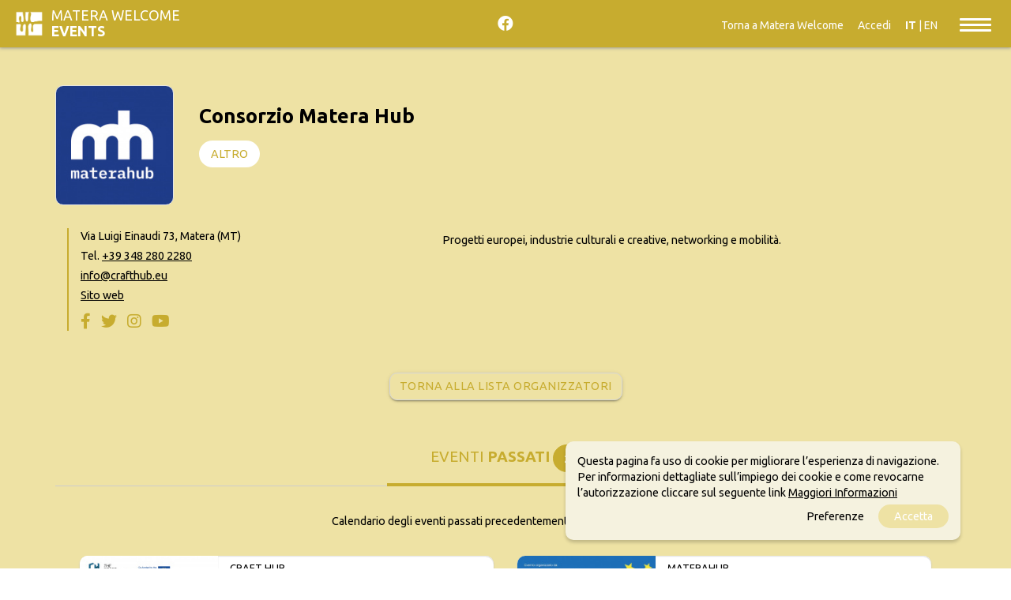

--- FILE ---
content_type: text/html; charset=UTF-8
request_url: https://events.materawelcome.it/organizer/view/1423/twitter.com/materahub
body_size: 67540
content:
<!DOCTYPE html>
<html>
<head lang="it-IT" >

	<meta charset="utf-8">

	<meta name="keywords" content="" />

	<meta http-equiv="X-UA-Compatible" content="IE=edge">
	<meta name="viewport" content="width=device-width, initial-scale=1.0, maximum-scale=1.0, minimum-scale=1.0, user-scalable=no" />
	<meta name="MobileOptimized" content="device-width" />
	<meta name="theme-color" content="#EEE2A4">

	<link rel="shortcut icon" type="image/png" href="/img/favicon.png"/>
    <meta name="robots" content="noodp"/>
	
	<!--- SEO -->
	
			
	<title>Consorzio Matera Hub &ndash; Matera Welcome EVENTS</title>
	<meta name="description" content="Progetti europei, industrie culturali e creative, networking e mobilità."/>
	
	<meta property="og:locale" content="it_IT" />
	<meta property="og:type" content="article" />
	<meta property="og:title" content="Consorzio Matera Hub &ndash; Matera Welcome EVENTS" />
	<meta property="og:url" content="/organizer/view/1423/twitter.com" />
	<meta property="og:site_name" content="events.materawelcome.it" />
	<meta property="og:description" content="Progetti europei, industrie culturali e creative, networking e mobilità." />
	<meta property="og:image" content="https://admin.materaevents.it/getimage/i=21665-c=99296/preview.jpg" />

	<meta name="twitter:card" content="summary" />
	<meta name="twitter:site" content="events.materawelcome.it" />
	<meta name="twitter:title" content="Consorzio Matera Hub &ndash; Matera Welcome EVENTS" />
	<meta name="twitter:description" content="Progetti europei, industrie culturali e creative, networking e mobilità." />
	<meta name="twitter:image" content="https://admin.materaevents.it/getimage/i=21665-c=99296/preview.jpg" />
	<link rel="canonical" href="/organizer/view/1423/twitter.com" />

	
	<!--- SEO -->
	
		
		<style>/*!
 * Materialize v0.100.2 (http://materializecss.com)
 * Copyright 2014-2017 Materialize
 * MIT License (https://raw.githubusercontent.com/Dogfalo/materialize/master/LICENSE)
 */
.z-depth-1,
nav,
.card-panel,
.card,
.toast,
.btn,
.btn-large,
.btn-floating,
.dropdown-content,
.collapsible,
.side-nav {
    -webkit-box-shadow: 0 2px 2px 0 rgba(0, 0, 0, 0.14), 0 1px 5px 0 rgba(0, 0, 0, 0.12), 0 3px 1px -2px rgba(0, 0, 0, 0.2);
    box-shadow: 0 2px 2px 0 rgba(0, 0, 0, 0.14), 0 1px 5px 0 rgba(0, 0, 0, 0.12), 0 3px 1px -2px rgba(0, 0, 0, 0.2);
}
.z-depth-1-half,
.btn:hover,
.btn-large:hover,
.btn-floating:hover {
    -webkit-box-shadow: 0 3px 3px 0 rgba(0, 0, 0, 0.14), 0 1px 7px 0 rgba(0, 0, 0, 0.12), 0 3px 1px -1px rgba(0, 0, 0, 0.2);
    box-shadow: 0 3px 3px 0 rgba(0, 0, 0, 0.14), 0 1px 7px 0 rgba(0, 0, 0, 0.12), 0 3px 1px -1px rgba(0, 0, 0, 0.2);
}
.z-depth-2 {
    -webkit-box-shadow: 0 4px 5px 0 rgba(0, 0, 0, 0.14), 0 1px 10px 0 rgba(0, 0, 0, 0.12), 0 2px 4px -1px rgba(0, 0, 0, 0.3);
    box-shadow: 0 4px 5px 0 rgba(0, 0, 0, 0.14), 0 1px 10px 0 rgba(0, 0, 0, 0.12), 0 2px 4px -1px rgba(0, 0, 0, 0.3);
}
.z-depth-3 {
    -webkit-box-shadow: 0 6px 10px 0 rgba(0, 0, 0, 0.14), 0 1px 18px 0 rgba(0, 0, 0, 0.12), 0 3px 5px -1px rgba(0, 0, 0, 0.3);
    box-shadow: 0 6px 10px 0 rgba(0, 0, 0, 0.14), 0 1px 18px 0 rgba(0, 0, 0, 0.12), 0 3px 5px -1px rgba(0, 0, 0, 0.3);
}
.z-depth-4,
.modal {
    -webkit-box-shadow: 0 8px 10px 1px rgba(0, 0, 0, 0.14), 0 3px 14px 2px rgba(0, 0, 0, 0.12), 0 5px 5px -3px rgba(0, 0, 0, 0.3);
    box-shadow: 0 8px 10px 1px rgba(0, 0, 0, 0.14), 0 3px 14px 2px rgba(0, 0, 0, 0.12), 0 5px 5px -3px rgba(0, 0, 0, 0.3);
}
.z-depth-5 {
    -webkit-box-shadow: 0 16px 24px 2px rgba(0, 0, 0, 0.14), 0 6px 30px 5px rgba(0, 0, 0, 0.12), 0 8px 10px -5px rgba(0, 0, 0, 0.3);
    box-shadow: 0 16px 24px 2px rgba(0, 0, 0, 0.14), 0 6px 30px 5px rgba(0, 0, 0, 0.12), 0 8px 10px -5px rgba(0, 0, 0, 0.3);
}
.hoverable {
    -webkit-transition: -webkit-box-shadow 0.25s;
    transition: -webkit-box-shadow 0.25s;
    transition: box-shadow 0.25s;
    transition: box-shadow 0.25s, -webkit-box-shadow 0.25s;
}
.hoverable:hover {
    -webkit-box-shadow: 0 8px 17px 0 rgba(0, 0, 0, 0.2), 0 6px 20px 0 rgba(0, 0, 0, 0.19);
    box-shadow: 0 8px 17px 0 rgba(0, 0, 0, 0.2), 0 6px 20px 0 rgba(0, 0, 0, 0.19);
}
span.badge {
    min-width: 3rem;
    padding: 0 6px;
    margin-left: 14px;
    text-align: center;
    font-size: 1rem;
    line-height: 22px;
    height: 22px;
    color: #757575;
    float: right;
    -webkit-box-sizing: border-box;
    box-sizing: border-box;
}
span.badge.new {
    font-weight: 300;
    font-size: 0.8rem;
    color: #fff;
    background-color: #26a69a;
    border-radius: 2px;
}
span.badge.new:after {
    content: " new";
}
span.badge[data-badge-caption]::after {
    content: " " attr(data-badge-caption);
}
nav ul a span.badge {
    display: inline-block;
    float: none;
    margin-left: 4px;
    line-height: 22px;
    height: 22px;
    -webkit-font-smoothing: auto;
}
.collection-item span.badge {
    margin-top: calc(0.75rem - 11px);
}
.collapsible span.badge {
    margin-left: auto;
}
.side-nav span.badge {
    margin-top: calc(24px - 11px);
}
.scale-transition {
    -webkit-transition: -webkit-transform 0.3s cubic-bezier(0.53, 0.01, 0.36, 1.63) !important;
    transition: -webkit-transform 0.3s cubic-bezier(0.53, 0.01, 0.36, 1.63) !important;
    transition: transform 0.3s cubic-bezier(0.53, 0.01, 0.36, 1.63) !important;
    transition: transform 0.3s cubic-bezier(0.53, 0.01, 0.36, 1.63), -webkit-transform 0.3s cubic-bezier(0.53, 0.01, 0.36, 1.63) !important;
}
.scale-transition.scale-out {
    -webkit-transform: scale(0);
    transform: scale(0);
    -webkit-transition: -webkit-transform 0.2s !important;
    transition: -webkit-transform 0.2s !important;
    transition: transform 0.2s !important;
    transition: transform 0.2s, -webkit-transform 0.2s !important;
}
.scale-transition.scale-in {
    -webkit-transform: scale(1);
    transform: scale(1);
}
.card-panel {
    -webkit-transition: -webkit-box-shadow 0.25s;
    transition: -webkit-box-shadow 0.25s;
    transition: box-shadow 0.25s;
    transition: box-shadow 0.25s, -webkit-box-shadow 0.25s;
    padding: 24px;
    margin: 0.5rem 0 1rem 0;
    border-radius: 2px;
    background-color: #fff;
}
.card {
    position: relative;
    margin: 0.5rem 0 1rem 0;
    background-color: #fff;
    -webkit-transition: -webkit-box-shadow 0.25s;
    transition: -webkit-box-shadow 0.25s;
    transition: box-shadow 0.25s;
    transition: box-shadow 0.25s, -webkit-box-shadow 0.25s;
    border-radius: 2px;
}
.card .card-title {
    font-size: 24px;
    font-weight: 300;
}
.card .card-title.activator {
    cursor: pointer;
}
.card.small,
.card.medium,
.card.large {
    position: relative;
}
.card.small .card-image,
.card.medium .card-image,
.card.large .card-image {
    max-height: 60%;
    overflow: hidden;
}
.card.small .card-image + .card-content,
.card.medium .card-image + .card-content,
.card.large .card-image + .card-content {
    max-height: 40%;
}
.card.small .card-content,
.card.medium .card-content,
.card.large .card-content {
    max-height: 100%;
    overflow: hidden;
}
.card.small .card-action,
.card.medium .card-action,
.card.large .card-action {
    position: absolute;
    bottom: 0;
    left: 0;
    right: 0;
}
.card.small {
    height: 300px;
}
.card.medium {
    height: 400px;
}
.card.large {
    height: 500px;
}
.card.horizontal {
    display: -webkit-box;
    display: -webkit-flex;
    display: -ms-flexbox;
    display: flex;
}
.card.horizontal.small .card-image,
.card.horizontal.medium .card-image,
.card.horizontal.large .card-image {
    height: 100%;
    max-height: none;
    overflow: visible;
}
.card.horizontal.small .card-image img,
.card.horizontal.medium .card-image img,
.card.horizontal.large .card-image img {
    height: 100%;
}
.card.horizontal .card-image {
    max-width: 50%;
}
.card.horizontal .card-image img {
    border-radius: 2px 0 0 2px;
    max-width: 100%;
    width: auto;
}
.card.horizontal .card-stacked {
    display: -webkit-box;
    display: -webkit-flex;
    display: -ms-flexbox;
    display: flex;
    -webkit-box-orient: vertical;
    -webkit-box-direction: normal;
    -webkit-flex-direction: column;
    -ms-flex-direction: column;
    flex-direction: column;
    -webkit-box-flex: 1;
    -webkit-flex: 1;
    -ms-flex: 1;
    flex: 1;
    position: relative;
}
.card.horizontal .card-stacked .card-content {
    -webkit-box-flex: 1;
    -webkit-flex-grow: 1;
    -ms-flex-positive: 1;
    flex-grow: 1;
}
.card.sticky-action .card-action {
    z-index: 2;
}
.card.sticky-action .card-reveal {
    z-index: 1;
    padding-bottom: 64px;
}
.card .card-image {
    position: relative;
}
.card .card-image img {
    display: block;
    border-radius: 2px 2px 0 0;
    position: relative;
    left: 0;
    right: 0;
    top: 0;
    bottom: 0;
    width: 100%;
}
.card .card-image .card-title {
    color: #fff;
    position: absolute;
    bottom: 0;
    left: 0;
    max-width: 100%;
    padding: 24px;
}
.card .card-content {
    padding: 24px;
    border-radius: 0 0 2px 2px;
}
.card .card-content p {
    margin: 0;
    color: inherit;
}
.card .card-content .card-title {
    display: block;
    line-height: 32px;
    margin-bottom: 8px;
}
.card .card-content .card-title i {
    line-height: 32px;
}
.card .card-action {
    position: relative;
    background-color: inherit;
    border-top: 1px solid rgba(160, 160, 160, 0.2);
    padding: 16px 24px;
}
.card .card-action:last-child {
    border-radius: 0 0 2px 2px;
}
.card .card-action a:not(.btn):not(.btn-large):not(.btn-large):not(.btn-floating) {
    color: #ffab40;
    margin-right: 24px;
    -webkit-transition: color 0.3s ease;
    transition: color 0.3s ease;
    text-transform: uppercase;
}
.card .card-action a:not(.btn):not(.btn-large):not(.btn-large):not(.btn-floating):hover {
    color: #ffd8a6;
}
.card .card-reveal {
    padding: 24px;
    position: absolute;
    background-color: #fff;
    width: 100%;
    overflow-y: auto;
    left: 0;
    top: 100%;
    height: 100%;
    z-index: 3;
    display: none;
}
.card .card-reveal .card-title {
    cursor: pointer;
    display: block;
}
#toast-container {
    display: block;
    position: fixed;
    z-index: 10000;
}
@media only screen and (max-width: 600px) {
    #toast-container {
        min-width: 100%;
        bottom: 0%;
    }
}
@media only screen and (min-width: 601px) and (max-width: 992px) {
    #toast-container {
        left: 5%;
        bottom: 7%;
        max-width: 90%;
    }
}
@media only screen and (min-width: 993px) {
    #toast-container {
        top: 10%;
        right: 7%;
        max-width: 86%;
    }
}
.toast {
    border-radius: 2px;
    top: 35px;
    width: auto;
    margin-top: 10px;
    position: relative;
    max-width: 100%;
    height: auto;
    min-height: 48px;
    line-height: 1.5em;
    word-break: break-all;
    background-color: #323232;
    padding: 10px 25px;
    font-size: 1.1rem;
    font-weight: 300;
    color: #fff;
    display: -webkit-box;
    display: -webkit-flex;
    display: -ms-flexbox;
    display: flex;
    -webkit-box-align: center;
    -webkit-align-items: center;
    -ms-flex-align: center;
    align-items: center;
    -webkit-box-pack: justify;
    -webkit-justify-content: space-between;
    -ms-flex-pack: justify;
    justify-content: space-between;
    cursor: default;
}
.toast .toast-action {
    color: #eeff41;
    font-weight: 500;
    margin-right: -25px;
    margin-left: 3rem;
}
.toast.rounded {
    border-radius: 24px;
}
@media only screen and (max-width: 600px) {
    .toast {
        width: 100%;
        border-radius: 0;
    }
}
.tabs {
    position: relative;
    overflow-x: auto;
    overflow-y: hidden;
    height: 48px;
    width: 100%;
    background-color: #fff;
    margin: 0 auto;
    white-space: nowrap;
}
.tabs.tabs-transparent {
    background-color: transparent;
}
.tabs.tabs-transparent .tab a,
.tabs.tabs-transparent .tab.disabled a,
.tabs.tabs-transparent .tab.disabled a:hover {
    color: rgba(255, 255, 255, 0.7);
}
.tabs.tabs-transparent .tab a:hover,
.tabs.tabs-transparent .tab a.active {
    color: #fff;
}
.tabs.tabs-transparent .indicator {
    background-color: #fff;
}
.tabs.tabs-fixed-width {
    display: -webkit-box;
    display: -webkit-flex;
    display: -ms-flexbox;
    display: flex;
}
.tabs.tabs-fixed-width .tab {
    -webkit-box-flex: 1;
    -webkit-flex-grow: 1;
    -ms-flex-positive: 1;
    flex-grow: 1;
}
.tabs .tab {
    display: inline-block;
    text-align: center;
    line-height: 48px;
    height: 48px;
    padding: 0;
    margin: 0;
    text-transform: uppercase;
}
.tabs .tab a {
    color: rgba(238, 110, 115, 0.7);
    display: block;
    width: 100%;
    height: 100%;
    padding: 0 24px;
    font-size: 14px;
    text-overflow: ellipsis;
    overflow: hidden;
    -webkit-transition: color 0.28s ease;
    transition: color 0.28s ease;
}
.tabs .tab a:hover,
.tabs .tab a.active {
    background-color: transparent;
    color: #ee6e73;
}
.tabs .tab.disabled a,
.tabs .tab.disabled a:hover {
    color: rgba(238, 110, 115, 0.7);
    cursor: default;
}
.tabs .indicator {
    position: absolute;
    bottom: 0;
    height: 2px;
    background-color: #f6b2b5;
    will-change: left, right;
}
@media only screen and (max-width: 992px) {
    .tabs {
        display: -webkit-box;
        display: -webkit-flex;
        display: -ms-flexbox;
        display: flex;
    }
    .tabs .tab {
        -webkit-box-flex: 1;
        -webkit-flex-grow: 1;
        -ms-flex-positive: 1;
        flex-grow: 1;
    }
    .tabs .tab a {
        padding: 0 12px;
    }
}
.material-tooltip {
    padding: 10px 8px;
    font-size: 1rem;
    z-index: 2000;
    background-color: transparent;
    border-radius: 2px;
    color: #fff;
    min-height: 36px;
    line-height: 120%;
    opacity: 0;
    position: absolute;
    text-align: center;
    max-width: calc(100% - 4px);
    overflow: hidden;
    left: 0;
    top: 0;
    pointer-events: none;
    visibility: hidden;
}
.backdrop {
    position: absolute;
    opacity: 0;
    height: 7px;
    width: 14px;
    border-radius: 0 0 50% 50%;
    background-color: #323232;
    z-index: -1;
    -webkit-transform-origin: 50% 0%;
    transform-origin: 50% 0%;
    visibility: hidden;
}
.btn,
.btn-large,
.btn-flat {
    border: none;
    border-radius: 2px;
    display: inline-block;
    height: 36px;
    line-height: 36px;
    padding: 0 2rem;
    text-transform: uppercase;
    vertical-align: middle;
    -webkit-tap-highlight-color: transparent;
}
.btn.disabled,
.disabled.btn-large,
.btn-floating.disabled,
.btn-large.disabled,
.btn-flat.disabled,
.btn:disabled,
.btn-large:disabled,
.btn-floating:disabled,
.btn-large:disabled,
.btn-flat:disabled,
.btn[disabled],
[disabled].btn-large,
.btn-floating[disabled],
.btn-large[disabled],
.btn-flat[disabled] {
    pointer-events: none;
    background-color: #dfdfdf !important;
    -webkit-box-shadow: none;
    box-shadow: none;
    color: #9f9f9f !important;
    cursor: default;
}
.btn.disabled:hover,
.disabled.btn-large:hover,
.btn-floating.disabled:hover,
.btn-large.disabled:hover,
.btn-flat.disabled:hover,
.btn:disabled:hover,
.btn-large:disabled:hover,
.btn-floating:disabled:hover,
.btn-large:disabled:hover,
.btn-flat:disabled:hover,
.btn[disabled]:hover,
[disabled].btn-large:hover,
.btn-floating[disabled]:hover,
.btn-large[disabled]:hover,
.btn-flat[disabled]:hover {
    background-color: #dfdfdf !important;
    color: #9f9f9f !important;
}
.btn,
.btn-large,
.btn-floating,
.btn-large,
.btn-flat {
    font-size: 1rem;
    outline: 0;
}
.btn i,
.btn-large i,
.btn-floating i,
.btn-large i,
.btn-flat i {
    font-size: 1.3rem;
    line-height: inherit;
}
.btn:focus,
.btn-large:focus,
.btn-floating:focus {
    /*background-color: #1d7d74;*/
}
.btn,
.btn-large {
    text-decoration: none;
    color: #fff;
    background-color: #26a69a;
    text-align: center;
    letter-spacing: 0.5px;
    -webkit-transition: 0.2s ease-out;
    transition: 0.2s ease-out;
    cursor: pointer;
}
.btn:hover,
.btn-large:hover {
    background-color: #2bbbad;
}
.btn-floating {
    display: inline-block;
    color: #fff;
    position: relative;
    overflow: hidden;
    z-index: 1;
    width: 40px;
    height: 40px;
    line-height: 40px;
    padding: 0;
    background-color: #26a69a;
    border-radius: 50%;
    -webkit-transition: 0.3s;
    transition: 0.3s;
    cursor: pointer;
    vertical-align: middle;
}
.btn-floating:hover {
    background-color: #26a69a;
}
.btn-floating:before {
    border-radius: 0;
}
.btn-floating.btn-large {
    width: 56px;
    height: 56px;
}
.btn-floating.btn-large.halfway-fab {
    bottom: -28px;
}
.btn-floating.btn-large i {
    line-height: 56px;
}
.btn-floating.halfway-fab {
    position: absolute;
    right: 24px;
    bottom: -20px;
}
.btn-floating.halfway-fab.left {
    right: auto;
    left: 24px;
}
.btn-floating i {
    width: inherit;
    display: inline-block;
    text-align: center;
    color: #fff;
    font-size: 1.6rem;
    line-height: 40px;
}
button.btn-floating {
    border: none;
}
.fixed-action-btn {
    position: fixed;
    right: 23px;
    bottom: 23px;
    padding-top: 15px;
    margin-bottom: 0;
    z-index: 997;
}
.fixed-action-btn.active ul {
    visibility: visible;
}
.fixed-action-btn.horizontal {
    padding: 0 0 0 15px;
}
.fixed-action-btn.horizontal ul {
    text-align: right;
    right: 64px;
    top: 50%;
    -webkit-transform: translateY(-50%);
    transform: translateY(-50%);
    height: 100%;
    left: auto;
    width: 500px;
}
.fixed-action-btn.horizontal ul li {
    display: inline-block;
    margin: 15px 15px 0 0;
}
.fixed-action-btn.toolbar {
    padding: 0;
    height: 56px;
}
.fixed-action-btn.toolbar.active > a i {
    opacity: 0;
}
.fixed-action-btn.toolbar ul {
    display: -webkit-box;
    display: -webkit-flex;
    display: -ms-flexbox;
    display: flex;
    top: 0;
    bottom: 0;
    z-index: 1;
}
.fixed-action-btn.toolbar ul li {
    -webkit-box-flex: 1;
    -webkit-flex: 1;
    -ms-flex: 1;
    flex: 1;
    display: inline-block;
    margin: 0;
    height: 100%;
    -webkit-transition: none;
    transition: none;
}
.fixed-action-btn.toolbar ul li a {
    display: block;
    overflow: hidden;
    position: relative;
    width: 100%;
    height: 100%;
    background-color: transparent;
    -webkit-box-shadow: none;
    box-shadow: none;
    color: #fff;
    line-height: 56px;
    z-index: 1;
}
.fixed-action-btn.toolbar ul li a i {
    line-height: inherit;
}
.fixed-action-btn ul {
    left: 0;
    right: 0;
    text-align: center;
    position: absolute;
    bottom: 64px;
    margin: 0;
    visibility: hidden;
}
.fixed-action-btn ul li {
    margin-bottom: 15px;
}
.fixed-action-btn ul a.btn-floating {
    opacity: 0;
}
.fixed-action-btn .fab-backdrop {
    position: absolute;
    top: 0;
    left: 0;
    z-index: -1;
    width: 40px;
    height: 40px;
    background-color: #26a69a;
    border-radius: 50%;
    -webkit-transform: scale(0);
    transform: scale(0);
}
.btn-flat {
    -webkit-box-shadow: none;
    box-shadow: none;
    background-color: transparent;
    color: #343434;
    cursor: pointer;
    -webkit-transition: background-color 0.2s;
    transition: background-color 0.2s;
}
.btn-flat:focus,
.btn-flat:hover {
    -webkit-box-shadow: none;
    box-shadow: none;
}
.btn-flat:focus {
    background-color: rgba(0, 0, 0, 0.1);
}
.btn-flat.disabled {
    background-color: transparent !important;
    color: #b3b2b2 !important;
    cursor: default;
}
.btn-large {
    height: 54px;
    line-height: 54px;
}
.btn-large i {
    font-size: 1.6rem;
}
.btn-block {
    display: block;
}
.dropdown-content {
    background-color: #fff;
    margin: 0;
    display: none;
    min-width: 100px;
    max-height: 650px;
    overflow-y: auto;
    opacity: 0;
    position: absolute;
    z-index: 999;
    will-change: width, height;
}
.dropdown-content li {
    clear: both;
    color: rgba(0, 0, 0, 0.87);
    cursor: pointer;
    min-height: 50px;
    line-height: 1.5rem;
    width: 100%;
    text-align: left;
    text-transform: none;
}
.dropdown-content li:hover,
.dropdown-content li.active,
.dropdown-content li.selected {
    background-color: #eee;
}
.dropdown-content li.active.selected {
    background-color: #e1e1e1;
}
.dropdown-content li.divider {
    min-height: 0;
    height: 1px;
}
.dropdown-content li > a,
.dropdown-content li > span {
    font-size: 16px;
    color: #26a69a;
    display: block;
    line-height: 22px;
    padding: 14px 16px;
}
.dropdown-content li > span > label {
    top: 1px;
    left: 0;
    height: 18px;
}
.dropdown-content li > a > i {
    height: inherit;
    line-height: inherit;
    float: left;
    margin: 0 24px 0 0;
    width: 24px;
}
.input-field.col .dropdown-content [type="checkbox"] + label {
    top: 1px;
    left: 0;
    height: 18px;
} /*!
 * Waves v0.6.0
 * http://fian.my.id/Waves
 *
 * Copyright 2014 Alfiana E. Sibuea and other contributors
 * Released under the MIT license
 * https://github.com/fians/Waves/blob/master/LICENSE
 */
.waves-effect {
    position: relative;
    cursor: pointer;
    display: inline-block;
    overflow: hidden;
    -webkit-user-select: none;
    -moz-user-select: none;
    -ms-user-select: none;
    user-select: none;
    -webkit-tap-highlight-color: transparent;
    vertical-align: middle;
    z-index: 1;
    -webkit-transition: 0.3s ease-out;
    transition: 0.3s ease-out;
}
.waves-effect .waves-ripple {
    position: absolute;
    border-radius: 50%;
    width: 20px;
    height: 20px;
    margin-top: -10px;
    margin-left: -10px;
    opacity: 0;
    background: rgba(0, 0, 0, 0.2);
    -webkit-transition: all 0.7s ease-out;
    transition: all 0.7s ease-out;
    -webkit-transition-property: opacity, -webkit-transform;
    transition-property: opacity, -webkit-transform;
    transition-property: transform, opacity;
    transition-property: transform, opacity, -webkit-transform;
    -webkit-transform: scale(0);
    transform: scale(0);
    pointer-events: none;
}
.waves-effect.waves-light .waves-ripple {
    background-color: rgba(255, 255, 255, 0.45);
}
.waves-effect.waves-red .waves-ripple {
    background-color: rgba(244, 67, 54, 0.7);
}
.waves-effect.waves-yellow .waves-ripple {
    background-color: rgba(255, 235, 59, 0.7);
}
.waves-effect.waves-orange .waves-ripple {
    background-color: rgba(255, 152, 0, 0.7);
}
.waves-effect.waves-purple .waves-ripple {
    background-color: rgba(156, 39, 176, 0.7);
}
.waves-effect.waves-green .waves-ripple {
    background-color: rgba(76, 175, 80, 0.7);
}
.waves-effect.waves-teal .waves-ripple {
    background-color: rgba(0, 150, 136, 0.7);
}
.waves-effect input[type="button"],
.waves-effect input[type="reset"],
.waves-effect input[type="submit"] {
    border: 0;
    font-style: normal;
    font-size: inherit;
    text-transform: inherit;
    background: none;
}
.waves-effect img {
    position: relative;
    z-index: -1;
}
.waves-notransition {
    -webkit-transition: none !important;
    transition: none !important;
}
.waves-circle {
    -webkit-transform: translateZ(0);
    transform: translateZ(0);
    -webkit-mask-image: -webkit-radial-gradient(circle, white 100%, black 100%);
}
.waves-input-wrapper {
    border-radius: 0.2em;
    vertical-align: bottom;
}
.waves-input-wrapper .waves-button-input {
    position: relative;
    top: 0;
    left: 0;
    z-index: 1;
}
.waves-circle {
    text-align: center;
    width: 2.5em;
    height: 2.5em;
    line-height: 2.5em;
    border-radius: 50%;
    -webkit-mask-image: none;
}
.waves-block {
    display: block;
}
.waves-effect .waves-ripple {
    z-index: -1;
}
.modal {
    display: none;
    position: fixed;
    left: 0;
    right: 0;
    background-color: #fafafa;
    padding: 0;
    max-height: 70%;
    width: 55%;
    margin: auto;
    overflow-y: auto;
    border-radius: 2px;
    will-change: top, opacity;
}
@media only screen and (max-width: 992px) {
    .modal {
        width: 80%;
    }
}
.modal h1,
.modal h2,
.modal h3,
.modal h4 {
    margin-top: 0;
}
.modal .modal-content {
    padding: 24px;
}
.modal .modal-close {
    cursor: pointer;
}
.modal .modal-footer {
    border-radius: 0 0 2px 2px;
    background-color: #fafafa;
    padding: 4px 6px;
    height: 56px;
    width: 100%;
    text-align: right;
}
.modal .modal-footer .btn,
.modal .modal-footer .btn-large,
.modal .modal-footer .btn-flat {
    margin: 6px 0;
}
.modal-overlay {
    position: fixed;
    z-index: 999;
    top: -25%;
    left: 0;
    bottom: 0;
    right: 0;
    height: 125%;
    width: 100%;
    background: #000;
    display: none;
    will-change: opacity;
}
.modal.modal-fixed-footer {
    padding: 0;
    height: 70%;
}
.modal.modal-fixed-footer .modal-content {
    position: absolute;
    height: calc(100% - 56px);
    max-height: 100%;
    width: 100%;
    overflow-y: auto;
}
.modal.modal-fixed-footer .modal-footer {
    border-top: 1px solid rgba(0, 0, 0, 0.1);
    position: absolute;
    bottom: 0;
}
.modal.bottom-sheet {
    top: auto;
    bottom: -100%;
    margin: 0;
    width: 100%;
    max-height: 45%;
    border-radius: 0;
    will-change: bottom, opacity;
}
.collapsible {
    border-top: 1px solid #ddd;
    border-right: 1px solid #ddd;
    border-left: 1px solid #ddd;
    margin: 0.5rem 0 1rem 0;
}
.collapsible-header {
    display: -webkit-box;
    display: -webkit-flex;
    display: -ms-flexbox;
    display: flex;
    cursor: pointer;
    -webkit-tap-highlight-color: transparent;
    line-height: 1.5;
    padding: 1rem;
    background-color: #fff;
    border-bottom: 1px solid #ddd;
}
.collapsible-header i {
    width: 2rem;
    font-size: 1.6rem;
    display: inline-block;
    text-align: center;
    margin-right: 1rem;
}
.collapsible-body {
    display: none;
    border-bottom: 1px solid #ddd;
    -webkit-box-sizing: border-box;
    box-sizing: border-box;
    padding: 2rem;
}
.side-nav .collapsible,
.side-nav.fixed .collapsible {
    border: none;
    -webkit-box-shadow: none;
    box-shadow: none;
}
.side-nav .collapsible li,
.side-nav.fixed .collapsible li {
    padding: 0;
}
.side-nav .collapsible-header,
.side-nav.fixed .collapsible-header {
    background-color: transparent;
    border: none;
    line-height: inherit;
    height: inherit;
    padding: 0 16px;
}
.side-nav .collapsible-header:hover,
.side-nav.fixed .collapsible-header:hover {
    background-color: rgba(0, 0, 0, 0.05);
}
.side-nav .collapsible-header i,
.side-nav.fixed .collapsible-header i {
    line-height: inherit;
}
.side-nav .collapsible-body,
.side-nav.fixed .collapsible-body {
    border: 0;
    background-color: #fff;
}
.side-nav .collapsible-body li a,
.side-nav.fixed .collapsible-body li a {
    padding: 0 23.5px 0 31px;
}
.collapsible.popout {
    border: none;
    -webkit-box-shadow: none;
    box-shadow: none;
}
.collapsible.popout > li {
    -webkit-box-shadow: 0 2px 5px 0 rgba(0, 0, 0, 0.16), 0 2px 10px 0 rgba(0, 0, 0, 0.12);
    box-shadow: 0 2px 5px 0 rgba(0, 0, 0, 0.16), 0 2px 10px 0 rgba(0, 0, 0, 0.12);
    margin: 0 24px;
    -webkit-transition: margin 0.35s cubic-bezier(0.25, 0.46, 0.45, 0.94);
    transition: margin 0.35s cubic-bezier(0.25, 0.46, 0.45, 0.94);
}
.collapsible.popout > li.active {
    -webkit-box-shadow: 0 5px 11px 0 rgba(0, 0, 0, 0.18), 0 4px 15px 0 rgba(0, 0, 0, 0.15);
    box-shadow: 0 5px 11px 0 rgba(0, 0, 0, 0.18), 0 4px 15px 0 rgba(0, 0, 0, 0.15);
    margin: 16px 0;
}
.chip {
    display: inline-block;
    height: 32px;
    font-size: 13px;
    font-weight: 500;
    color: rgba(0, 0, 0, 0.6);
    line-height: 32px;
    padding: 0 12px;
    border-radius: 16px;
    background-color: #e4e4e4;
    margin-bottom: 5px;
    margin-right: 5px;
}
.chip > img {
    float: left;
    margin: 0 8px 0 -12px;
    height: 32px;
    width: 32px;
    border-radius: 50%;
}
.chip .close {
    cursor: pointer;
    float: right;
    font-size: 16px;
    line-height: 32px;
    padding-left: 8px;
}
.chips {
    border: none;
    border-bottom: 1px solid #9e9e9e;
    -webkit-box-shadow: none;
    box-shadow: none;
    margin: 0 0 20px 0;
    min-height: 45px;
    outline: none;
    -webkit-transition: all 0.3s;
    transition: all 0.3s;
}
.chips.focus {
    border-bottom: 1px solid #26a69a;
    -webkit-box-shadow: 0 1px 0 0 #26a69a;
    box-shadow: 0 1px 0 0 #26a69a;
}
.chips:hover {
    cursor: text;
}
.chips .chip.selected {
    background-color: #26a69a;
    color: #fff;
}
.chips .input {
    background: none;
    border: 0;
    color: rgba(0, 0, 0, 0.6);
    display: inline-block;
    font-size: 1rem;
    height: 3rem;
    line-height: 32px;
    outline: 0;
    margin: 0;
    padding: 0 !important;
    width: 120px !important;
}
.chips .input:focus {
    border: 0 !important;
    -webkit-box-shadow: none !important;
    box-shadow: none !important;
}
.chips .autocomplete-content {
    margin-top: 0;
    margin-bottom: 0;
}
.prefix ~ .chips {
    margin-left: 3rem;
    width: 92%;
    width: calc(100% - 3rem);
}
.chips:empty ~ label {
    font-size: 0.8rem;
    -webkit-transform: translateY(-140%);
    transform: translateY(-140%);
}
.materialboxed {
    display: block;
    cursor: -webkit-zoom-in;
    cursor: zoom-in;
    position: relative;
    -webkit-transition: opacity 0.4s;
    transition: opacity 0.4s;
    -webkit-backface-visibility: hidden;
}
.materialboxed:hover:not(.active) {
    opacity: 0.8;
}
.materialboxed.active {
    cursor: -webkit-zoom-out;
    cursor: zoom-out;
}
#materialbox-overlay {
    position: fixed;
    top: 0;
    right: 0;
    bottom: 0;
    left: 0;
    background-color: #292929;
    z-index: 1000;
    will-change: opacity;
}
.materialbox-caption {
    position: fixed;
    display: none;
    color: #fff;
    line-height: 50px;
    bottom: 0;
    left: 0;
    width: 100%;
    text-align: center;
    padding: 0% 15%;
    height: 50px;
    z-index: 1000;
    -webkit-font-smoothing: antialiased;
}
.side-nav {
    position: fixed;
    width: 300px;
    left: 0;
    top: 0;
    margin: 0;
    -webkit-transform: translateX(-100%);
    transform: translateX(-100%);
    height: 100%;
    height: calc(100% + 60px);
    height: -moz-calc(100%);
    padding-bottom: 60px;
    background-color: #fff;
    z-index: 999;
    overflow-y: auto;
    will-change: transform;
    -webkit-backface-visibility: hidden;
    backface-visibility: hidden;
    -webkit-transform: translateX(-105%);
    transform: translateX(-105%);
}
.side-nav.right-aligned {
    right: 0;
    -webkit-transform: translateX(105%);
    transform: translateX(105%);
    left: auto;
    -webkit-transform: translateX(100%);
    transform: translateX(100%);
}
.side-nav .collapsible {
    margin: 0;
}
.side-nav li {
    float: none;
    line-height: 48px;
}
.side-nav li.active {
    background-color: rgba(0, 0, 0, 0.05);
}
.side-nav li > a {
    color: rgba(0, 0, 0, 0.87);
    display: block;
    font-size: 14px;
    font-weight: 500;
    height: 48px;
    line-height: 48px;
    padding: 0 32px;
}
.side-nav li > a:hover {
    background-color: rgba(0, 0, 0, 0.05);
}
.side-nav li > a.btn,
.side-nav li > a.btn-large,
.side-nav li > a.btn-large,
.side-nav li > a.btn-flat,
.side-nav li > a.btn-floating {
    margin: 10px 15px;
}
.side-nav li > a.btn,
.side-nav li > a.btn-large,
.side-nav li > a.btn-large,
.side-nav li > a.btn-floating {
    color: #fff;
}
.side-nav li > a.btn-flat {
    color: #343434;
}
.side-nav li > a.btn:hover,
.side-nav li > a.btn-large:hover,
.side-nav li > a.btn-large:hover {
    background-color: #2bbbad;
}
.side-nav li > a.btn-floating:hover {
    background-color: #26a69a;
}
.side-nav li > a > i,
.side-nav li > a > [class^="mdi-"],
.side-nav li > a li > a > [class*="mdi-"],
.side-nav li > a > i.material-icons {
    float: left;
    height: 48px;
    line-height: 48px;
    margin: 0 32px 0 0;
    width: 24px;
    color: rgba(0, 0, 0, 0.54);
}
.side-nav .divider {
    margin: 8px 0 0 0;
}
.side-nav .subheader {
    cursor: initial;
    pointer-events: none;
    color: rgba(0, 0, 0, 0.54);
    font-size: 14px;
    font-weight: 500;
    line-height: 48px;
}
.side-nav .subheader:hover {
    background-color: transparent;
}
.side-nav .user-view,
.side-nav .userView {
    position: relative;
    padding: 32px 32px 0;
    margin-bottom: 8px;
}
.side-nav .user-view > a,
.side-nav .userView > a {
    height: auto;
    padding: 0;
}
.side-nav .user-view > a:hover,
.side-nav .userView > a:hover {
    background-color: transparent;
}
.side-nav .user-view .background,
.side-nav .userView .background {
    overflow: hidden;
    position: absolute;
    top: 0;
    right: 0;
    bottom: 0;
    left: 0;
    z-index: -1;
}
.side-nav .user-view .circle,
.side-nav .user-view .name,
.side-nav .user-view .email,
.side-nav .userView .circle,
.side-nav .userView .name,
.side-nav .userView .email {
    display: block;
}
.side-nav .user-view .circle,
.side-nav .userView .circle {
    height: 64px;
    width: 64px;
}
.side-nav .user-view .name,
.side-nav .user-view .email,
.side-nav .userView .name,
.side-nav .userView .email {
    font-size: 14px;
    line-height: 24px;
}
.side-nav .user-view .name,
.side-nav .userView .name {
    margin-top: 16px;
    font-weight: 500;
}
.side-nav .user-view .email,
.side-nav .userView .email {
    padding-bottom: 16px;
    font-weight: 400;
}
.drag-target {
    height: 100%;
    width: 10px;
    position: fixed;
    top: 0;
    z-index: 998;
}
.side-nav.fixed {
    left: 0;
    -webkit-transform: translateX(0);
    transform: translateX(0);
    position: fixed;
}
.side-nav.fixed.right-aligned {
    right: 0;
    left: auto;
}
@media only screen and (max-width: 992px) {
    .side-nav.fixed {
        -webkit-transform: translateX(-105%);
        transform: translateX(-105%);
    }
    .side-nav.fixed.right-aligned {
        -webkit-transform: translateX(105%);
        transform: translateX(105%);
    }
    .side-nav a {
        padding: 0 16px;
    }
    .side-nav .user-view,
    .side-nav .userView {
        padding: 16px 16px 0;
    }
}
.side-nav .collapsible-body > ul:not(.collapsible) > li.active,
.side-nav.fixed .collapsible-body > ul:not(.collapsible) > li.active {
    background-color: #ee6e73;
}
.side-nav .collapsible-body > ul:not(.collapsible) > li.active a,
.side-nav.fixed .collapsible-body > ul:not(.collapsible) > li.active a {
    color: #fff;
}
.side-nav .collapsible-body {
    padding: 0;
}
#sidenav-overlay {
    position: fixed;
    top: 0;
    left: 0;
    right: 0;
    height: 120vh;
    background-color: rgba(0, 0, 0, 0.5);
    z-index: 997;
    will-change: opacity;
}
.preloader-wrapper {
    display: inline-block;
    position: relative;
    width: 50px;
    height: 50px;
}
.preloader-wrapper.small {
    width: 36px;
    height: 36px;
}
.preloader-wrapper.big {
    width: 64px;
    height: 64px;
}
.preloader-wrapper.active {
    -webkit-animation: container-rotate 1568ms linear infinite;
    animation: container-rotate 1568ms linear infinite;
}
@-webkit-keyframes container-rotate {
    to {
        -webkit-transform: rotate(360deg);
    }
}
@keyframes container-rotate {
    to {
        -webkit-transform: rotate(360deg);
        transform: rotate(360deg);
    }
}
.spinner-layer {
    position: absolute;
    width: 100%;
    height: 100%;
    opacity: 0;
    border-color: #26a69a;
}
.spinner-blue,
.spinner-blue-only {
    border-color: #4285f4;
}
.spinner-red,
.spinner-red-only {
    border-color: #db4437;
}
.spinner-yellow,
.spinner-yellow-only {
    border-color: #f4b400;
}
.spinner-green,
.spinner-green-only {
    border-color: #0f9d58;
}
.active .spinner-layer.spinner-blue {
    -webkit-animation: fill-unfill-rotate 5332ms cubic-bezier(0.4, 0, 0.2, 1) infinite both, blue-fade-in-out 5332ms cubic-bezier(0.4, 0, 0.2, 1) infinite both;
    animation: fill-unfill-rotate 5332ms cubic-bezier(0.4, 0, 0.2, 1) infinite both, blue-fade-in-out 5332ms cubic-bezier(0.4, 0, 0.2, 1) infinite both;
}
.active .spinner-layer.spinner-red {
    -webkit-animation: fill-unfill-rotate 5332ms cubic-bezier(0.4, 0, 0.2, 1) infinite both, red-fade-in-out 5332ms cubic-bezier(0.4, 0, 0.2, 1) infinite both;
    animation: fill-unfill-rotate 5332ms cubic-bezier(0.4, 0, 0.2, 1) infinite both, red-fade-in-out 5332ms cubic-bezier(0.4, 0, 0.2, 1) infinite both;
}
.active .spinner-layer.spinner-yellow {
    -webkit-animation: fill-unfill-rotate 5332ms cubic-bezier(0.4, 0, 0.2, 1) infinite both, yellow-fade-in-out 5332ms cubic-bezier(0.4, 0, 0.2, 1) infinite both;
    animation: fill-unfill-rotate 5332ms cubic-bezier(0.4, 0, 0.2, 1) infinite both, yellow-fade-in-out 5332ms cubic-bezier(0.4, 0, 0.2, 1) infinite both;
}
.active .spinner-layer.spinner-green {
    -webkit-animation: fill-unfill-rotate 5332ms cubic-bezier(0.4, 0, 0.2, 1) infinite both, green-fade-in-out 5332ms cubic-bezier(0.4, 0, 0.2, 1) infinite both;
    animation: fill-unfill-rotate 5332ms cubic-bezier(0.4, 0, 0.2, 1) infinite both, green-fade-in-out 5332ms cubic-bezier(0.4, 0, 0.2, 1) infinite both;
}
.active .spinner-layer,
.active .spinner-layer.spinner-blue-only,
.active .spinner-layer.spinner-red-only,
.active .spinner-layer.spinner-yellow-only,
.active .spinner-layer.spinner-green-only {
    opacity: 1;
    -webkit-animation: fill-unfill-rotate 5332ms cubic-bezier(0.4, 0, 0.2, 1) infinite both;
    animation: fill-unfill-rotate 5332ms cubic-bezier(0.4, 0, 0.2, 1) infinite both;
}
@-webkit-keyframes fill-unfill-rotate {
    12.5% {
        -webkit-transform: rotate(135deg);
    }
    25% {
        -webkit-transform: rotate(270deg);
    }
    37.5% {
        -webkit-transform: rotate(405deg);
    }
    50% {
        -webkit-transform: rotate(540deg);
    }
    62.5% {
        -webkit-transform: rotate(675deg);
    }
    75% {
        -webkit-transform: rotate(810deg);
    }
    87.5% {
        -webkit-transform: rotate(945deg);
    }
    to {
        -webkit-transform: rotate(1080deg);
    }
}
@keyframes fill-unfill-rotate {
    12.5% {
        -webkit-transform: rotate(135deg);
        transform: rotate(135deg);
    }
    25% {
        -webkit-transform: rotate(270deg);
        transform: rotate(270deg);
    }
    37.5% {
        -webkit-transform: rotate(405deg);
        transform: rotate(405deg);
    }
    50% {
        -webkit-transform: rotate(540deg);
        transform: rotate(540deg);
    }
    62.5% {
        -webkit-transform: rotate(675deg);
        transform: rotate(675deg);
    }
    75% {
        -webkit-transform: rotate(810deg);
        transform: rotate(810deg);
    }
    87.5% {
        -webkit-transform: rotate(945deg);
        transform: rotate(945deg);
    }
    to {
        -webkit-transform: rotate(1080deg);
        transform: rotate(1080deg);
    }
}
@-webkit-keyframes blue-fade-in-out {
    from {
        opacity: 1;
    }
    25% {
        opacity: 1;
    }
    26% {
        opacity: 0;
    }
    89% {
        opacity: 0;
    }
    90% {
        opacity: 1;
    }
    100% {
        opacity: 1;
    }
}
@keyframes blue-fade-in-out {
    from {
        opacity: 1;
    }
    25% {
        opacity: 1;
    }
    26% {
        opacity: 0;
    }
    89% {
        opacity: 0;
    }
    90% {
        opacity: 1;
    }
    100% {
        opacity: 1;
    }
}
@-webkit-keyframes red-fade-in-out {
    from {
        opacity: 0;
    }
    15% {
        opacity: 0;
    }
    25% {
        opacity: 1;
    }
    50% {
        opacity: 1;
    }
    51% {
        opacity: 0;
    }
}
@keyframes red-fade-in-out {
    from {
        opacity: 0;
    }
    15% {
        opacity: 0;
    }
    25% {
        opacity: 1;
    }
    50% {
        opacity: 1;
    }
    51% {
        opacity: 0;
    }
}
@-webkit-keyframes yellow-fade-in-out {
    from {
        opacity: 0;
    }
    40% {
        opacity: 0;
    }
    50% {
        opacity: 1;
    }
    75% {
        opacity: 1;
    }
    76% {
        opacity: 0;
    }
}
@keyframes yellow-fade-in-out {
    from {
        opacity: 0;
    }
    40% {
        opacity: 0;
    }
    50% {
        opacity: 1;
    }
    75% {
        opacity: 1;
    }
    76% {
        opacity: 0;
    }
}
@-webkit-keyframes green-fade-in-out {
    from {
        opacity: 0;
    }
    65% {
        opacity: 0;
    }
    75% {
        opacity: 1;
    }
    90% {
        opacity: 1;
    }
    100% {
        opacity: 0;
    }
}
@keyframes green-fade-in-out {
    from {
        opacity: 0;
    }
    65% {
        opacity: 0;
    }
    75% {
        opacity: 1;
    }
    90% {
        opacity: 1;
    }
    100% {
        opacity: 0;
    }
}
.gap-patch {
    position: absolute;
    top: 0;
    left: 45%;
    width: 10%;
    height: 100%;
    overflow: hidden;
    border-color: inherit;
}
.gap-patch .circle {
    width: 1000%;
    left: -450%;
}
.circle-clipper {
    display: inline-block;
    position: relative;
    width: 50%;
    height: 100%;
    overflow: hidden;
    border-color: inherit;
}
.circle-clipper .circle {
    width: 200%;
    height: 100%;
    border-width: 3px;
    border-style: solid;
    border-color: inherit;
    border-bottom-color: transparent !important;
    border-radius: 50%;
    -webkit-animation: none;
    animation: none;
    position: absolute;
    top: 0;
    right: 0;
    bottom: 0;
}
.circle-clipper.left .circle {
    left: 0;
    border-right-color: transparent !important;
    -webkit-transform: rotate(129deg);
    transform: rotate(129deg);
}
.circle-clipper.right .circle {
    left: -100%;
    border-left-color: transparent !important;
    -webkit-transform: rotate(-129deg);
    transform: rotate(-129deg);
}
.active .circle-clipper.left .circle {
    -webkit-animation: left-spin 1333ms cubic-bezier(0.4, 0, 0.2, 1) infinite both;
    animation: left-spin 1333ms cubic-bezier(0.4, 0, 0.2, 1) infinite both;
}
.active .circle-clipper.right .circle {
    -webkit-animation: right-spin 1333ms cubic-bezier(0.4, 0, 0.2, 1) infinite both;
    animation: right-spin 1333ms cubic-bezier(0.4, 0, 0.2, 1) infinite both;
}
@-webkit-keyframes left-spin {
    from {
        -webkit-transform: rotate(130deg);
    }
    50% {
        -webkit-transform: rotate(-5deg);
    }
    to {
        -webkit-transform: rotate(130deg);
    }
}
@keyframes left-spin {
    from {
        -webkit-transform: rotate(130deg);
        transform: rotate(130deg);
    }
    50% {
        -webkit-transform: rotate(-5deg);
        transform: rotate(-5deg);
    }
    to {
        -webkit-transform: rotate(130deg);
        transform: rotate(130deg);
    }
}
@-webkit-keyframes right-spin {
    from {
        -webkit-transform: rotate(-130deg);
    }
    50% {
        -webkit-transform: rotate(5deg);
    }
    to {
        -webkit-transform: rotate(-130deg);
    }
}
@keyframes right-spin {
    from {
        -webkit-transform: rotate(-130deg);
        transform: rotate(-130deg);
    }
    50% {
        -webkit-transform: rotate(5deg);
        transform: rotate(5deg);
    }
    to {
        -webkit-transform: rotate(-130deg);
        transform: rotate(-130deg);
    }
}
#spinnerContainer.cooldown {
    -webkit-animation: container-rotate 1568ms linear infinite, fade-out 400ms cubic-bezier(0.4, 0, 0.2, 1);
    animation: container-rotate 1568ms linear infinite, fade-out 400ms cubic-bezier(0.4, 0, 0.2, 1);
}
@-webkit-keyframes fade-out {
    from {
        opacity: 1;
    }
    to {
        opacity: 0;
    }
}
@keyframes fade-out {
    from {
        opacity: 1;
    }
    to {
        opacity: 0;
    }
}
.tap-target-wrapper {
    width: 800px;
    height: 800px;
    position: fixed;
    z-index: 1000;
    visibility: hidden;
    -webkit-transition: visibility 0s 0.3s;
    transition: visibility 0s 0.3s;
}
.tap-target-wrapper.open {
    visibility: visible;
    -webkit-transition: visibility 0s;
    transition: visibility 0s;
}
.tap-target-wrapper.open .tap-target {
    -webkit-transform: scale(1);
    transform: scale(1);
    opacity: 0.95;
    -webkit-transition: opacity 0.3s cubic-bezier(0.42, 0, 0.58, 1), -webkit-transform 0.3s cubic-bezier(0.42, 0, 0.58, 1);
    transition: opacity 0.3s cubic-bezier(0.42, 0, 0.58, 1), -webkit-transform 0.3s cubic-bezier(0.42, 0, 0.58, 1);
    transition: transform 0.3s cubic-bezier(0.42, 0, 0.58, 1), opacity 0.3s cubic-bezier(0.42, 0, 0.58, 1);
    transition: transform 0.3s cubic-bezier(0.42, 0, 0.58, 1), opacity 0.3s cubic-bezier(0.42, 0, 0.58, 1), -webkit-transform 0.3s cubic-bezier(0.42, 0, 0.58, 1);
}
.tap-target-wrapper.open .tap-target-wave::before {
    -webkit-transform: scale(1);
    transform: scale(1);
}
.tap-target-wrapper.open .tap-target-wave::after {
    visibility: visible;
    -webkit-animation: pulse-animation 1s cubic-bezier(0.24, 0, 0.38, 1) infinite;
    animation: pulse-animation 1s cubic-bezier(0.24, 0, 0.38, 1) infinite;
    -webkit-transition: opacity 0.3s, visibility 0s 1s, -webkit-transform 0.3s;
    transition: opacity 0.3s, visibility 0s 1s, -webkit-transform 0.3s;
    transition: opacity 0.3s, transform 0.3s, visibility 0s 1s;
    transition: opacity 0.3s, transform 0.3s, visibility 0s 1s, -webkit-transform 0.3s;
}
.tap-target {
    position: absolute;
    font-size: 1rem;
    border-radius: 50%;
    background-color: #ee6e73;
    -webkit-box-shadow: 0 20px 20px 0 rgba(0, 0, 0, 0.14), 0 10px 50px 0 rgba(0, 0, 0, 0.12), 0 30px 10px -20px rgba(0, 0, 0, 0.2);
    box-shadow: 0 20px 20px 0 rgba(0, 0, 0, 0.14), 0 10px 50px 0 rgba(0, 0, 0, 0.12), 0 30px 10px -20px rgba(0, 0, 0, 0.2);
    width: 100%;
    height: 100%;
    opacity: 0;
    -webkit-transform: scale(0);
    transform: scale(0);
    -webkit-transition: opacity 0.3s cubic-bezier(0.42, 0, 0.58, 1), -webkit-transform 0.3s cubic-bezier(0.42, 0, 0.58, 1);
    transition: opacity 0.3s cubic-bezier(0.42, 0, 0.58, 1), -webkit-transform 0.3s cubic-bezier(0.42, 0, 0.58, 1);
    transition: transform 0.3s cubic-bezier(0.42, 0, 0.58, 1), opacity 0.3s cubic-bezier(0.42, 0, 0.58, 1);
    transition: transform 0.3s cubic-bezier(0.42, 0, 0.58, 1), opacity 0.3s cubic-bezier(0.42, 0, 0.58, 1), -webkit-transform 0.3s cubic-bezier(0.42, 0, 0.58, 1);
}
.tap-target-content {
    position: relative;
    display: table-cell;
}
.tap-target-wave {
    position: absolute;
    border-radius: 50%;
    z-index: 10001;
}
.tap-target-wave::before,
.tap-target-wave::after {
    content: "";
    display: block;
    position: absolute;
    width: 100%;
    height: 100%;
    border-radius: 50%;
    background-color: #ffffff;
}
.tap-target-wave::before {
    -webkit-transform: scale(0);
    transform: scale(0);
    -webkit-transition: -webkit-transform 0.3s;
    transition: -webkit-transform 0.3s;
    transition: transform 0.3s;
    transition: transform 0.3s, -webkit-transform 0.3s;
}
.tap-target-wave::after {
    visibility: hidden;
    -webkit-transition: opacity 0.3s, visibility 0s, -webkit-transform 0.3s;
    transition: opacity 0.3s, visibility 0s, -webkit-transform 0.3s;
    transition: opacity 0.3s, transform 0.3s, visibility 0s;
    transition: opacity 0.3s, transform 0.3s, visibility 0s, -webkit-transform 0.3s;
    z-index: -1;
}
.tap-target-origin {
    top: 50%;
    left: 50%;
    -webkit-transform: translate(-50%, -50%);
    transform: translate(-50%, -50%);
    z-index: 10002;
    position: absolute !important;
}
.tap-target-origin:not(.btn):not(.btn-large),
.tap-target-origin:not(.btn):not(.btn-large):hover {
    background: none;
}
@media only screen and (max-width: 600px) {
    .tap-target,
    .tap-target-wrapper {
        width: 600px;
        height: 600px;
    }
}
.pulse {
    overflow: initial;
    position: relative;
}
.pulse::before {
    content: "";
    display: block;
    position: absolute;
    width: 100%;
    height: 100%;
    top: 0;
    left: 0;
    background-color: inherit;
    border-radius: inherit;
    -webkit-transition: opacity 0.3s, -webkit-transform 0.3s;
    transition: opacity 0.3s, -webkit-transform 0.3s;
    transition: opacity 0.3s, transform 0.3s;
    transition: opacity 0.3s, transform 0.3s, -webkit-transform 0.3s;
    -webkit-animation: pulse-animation 1s cubic-bezier(0.24, 0, 0.38, 1) infinite;
    animation: pulse-animation 1s cubic-bezier(0.24, 0, 0.38, 1) infinite;
    z-index: -1;
}
@-webkit-keyframes pulse-animation {
    0% {
        opacity: 1;
        -webkit-transform: scale(1);
        transform: scale(1);
    }
    50% {
        opacity: 0;
        -webkit-transform: scale(1.5);
        transform: scale(1.5);
    }
    100% {
        opacity: 0;
        -webkit-transform: scale(1.5);
        transform: scale(1.5);
    }
}
@keyframes pulse-animation {
    0% {
        opacity: 1;
        -webkit-transform: scale(1);
        transform: scale(1);
    }
    50% {
        opacity: 0;
        -webkit-transform: scale(1.5);
        transform: scale(1.5);
    }
    100% {
        opacity: 0;
        -webkit-transform: scale(1.5);
        transform: scale(1.5);
    }
}
.picker {
    font-size: 16px;
    text-align: left;
    line-height: 1.2;
    color: #000000;
    position: absolute;
    z-index: 10000;
    -webkit-user-select: none;
    -moz-user-select: none;
    -ms-user-select: none;
    user-select: none;
    outline: none;
}
.picker__input {
    cursor: default;
}
.picker__input.picker__input--active {
    border-color: #0089ec;
}
.picker__holder {
    width: 100%;
    overflow-y: auto;
    -webkit-overflow-scrolling: touch;
} /*!
 * Default mobile-first, responsive styling for pickadate.js
 * Demo: http://amsul.github.io/pickadate.js
 */
.picker__holder,
.picker__frame {
    bottom: 0;
    left: 0;
    right: 0;
    top: 100%;
}
.picker__holder {
    position: fixed;
    -webkit-transition: background 0.15s ease-out, top 0s 0.15s;
    transition: background 0.15s ease-out, top 0s 0.15s;
    -webkit-backface-visibility: hidden;
}
.picker__frame {
    position: absolute;
    margin: 0 auto;
    min-width: 256px;
    width: 300px;
    max-height: 350px;
    -ms-filter: "progid:DXImageTransform.Microsoft.Alpha(Opacity=0)";
    filter: alpha(opacity=0);
    -moz-opacity: 0;
    opacity: 0;
    -webkit-transition: all 0.15s ease-out;
    transition: all 0.15s ease-out;
}
@media (min-height: 28.875em) {
    .picker__frame {
        overflow: visible;
        top: auto;
        bottom: -100%;
        max-height: 80%;
    }
}
@media (min-height: 40.125em) {
    .picker__frame {
        margin-bottom: 7.5%;
    }
}
.picker__wrap {
    display: table;
    width: 100%;
    height: 100%;
}
@media (min-height: 28.875em) {
    .picker__wrap {
        display: block;
    }
}
.picker__box {
    background: #ffffff;
    display: table-cell;
    vertical-align: middle;
}
@media (min-height: 28.875em) {
    .picker__box {
        display: block;
        border: 1px solid #777777;
        border-top-color: #898989;
        border-bottom-width: 0;
        border-radius: 5px 5px 0 0;
        -webkit-box-shadow: 0 12px 36px 16px rgba(0, 0, 0, 0.24);
        box-shadow: 0 12px 36px 16px rgba(0, 0, 0, 0.24);
    }
}
.picker--opened .picker__holder {
    top: 0;
    background: transparent;
    -ms-filter: "progid:DXImageTransform.Microsoft.gradient(startColorstr=#1E000000,endColorstr=#1E000000)";
    zoom: 1;
    background: rgba(0, 0, 0, 0.32);
    -webkit-transition: background 0.15s ease-out;
    transition: background 0.15s ease-out;
}
.picker--opened .picker__frame {
    top: 0;
    -ms-filter: "progid:DXImageTransform.Microsoft.Alpha(Opacity=100)";
    filter: alpha(opacity=100);
    -moz-opacity: 1;
    opacity: 1;
}
@media (min-height: 35.875em) {
    .picker--opened .picker__frame {
        top: 10%;
        bottom: auto;
    }
}
.picker__input.picker__input--active {
    border-color: #e3f2fd;
}
.picker__frame {
    margin: 0 auto;
    max-width: 325px;
}
@media (min-height: 38.875em) {
    .picker--opened .picker__frame {
        top: 10%;
        bottom: auto;
    }
}
@media only screen and (min-width: 601px) {
    .picker__box {
        display: -webkit-box;
        display: -webkit-flex;
        display: -ms-flexbox;
        display: flex;
    }
    .picker__frame {
        width: 80%;
        max-width: 600px;
    }
}
.picker__box {
    padding: 0;
    border-radius: 2px;
    overflow: hidden;
}
.picker__header {
    text-align: center;
    position: relative;
    margin-top: 0.75em;
}
.picker__month,
.picker__year {
    display: inline-block;
    margin-left: 0.25em;
    margin-right: 0.25em;
}
.picker__select--month,
.picker__select--year {
    height: 2em;
    padding: 0;
    margin-left: 0.25em;
    margin-right: 0.25em;
}
.picker__select--month.browser-default {
    display: inline;
    background-color: #ffffff;
    width: 40%;
}
.picker__select--year.browser-default {
    display: inline;
    background-color: #ffffff;
    width: 26%;
}
.picker__select--month:focus,
.picker__select--year:focus {
    border-color: rgba(0, 0, 0, 0.05);
}
.picker__nav--prev,
.picker__nav--next {
    position: absolute;
    padding: 0.5em 1.25em;
    width: 1em;
    height: 1em;
    -webkit-box-sizing: content-box;
    box-sizing: content-box;
    top: -0.25em;
}
.picker__nav--prev {
    left: -1em;
    padding-right: 1.25em;
}
.picker__nav--next {
    right: -1em;
    padding-left: 1.25em;
}
.picker__nav--disabled,
.picker__nav--disabled:hover,
.picker__nav--disabled:before,
.picker__nav--disabled:before:hover {
    cursor: default;
    background: none;
    border-right-color: #f5f5f5;
    border-left-color: #f5f5f5;
}
.picker__table {
    text-align: center;
    border-collapse: collapse;
    border-spacing: 0;
    table-layout: fixed;
    font-size: 1rem;
    width: 100%;
    margin-top: 0.75em;
    margin-bottom: 0.5em;
}
.picker__table th,
.picker__table td {
    text-align: center;
}
.picker__table td {
    margin: 0;
    padding: 0;
}
.picker__weekday {
    width: 14.285714286%;
    font-size: 0.75em;
    padding-bottom: 0.25em;
    color: #999999;
    font-weight: 500;
}
@media (min-height: 33.875em) {
    .picker__weekday {
        padding-bottom: 0.5em;
    }
}
.picker__day--today {
    position: relative;
    color: #595959;
    letter-spacing: -0.3;
    padding: 0.75rem 0;
    font-weight: 400;
    border: 1px solid transparent;
}
.picker__day--disabled:before {
    border-top-color: #aaaaaa;
}
.picker__day--infocus:hover {
    cursor: pointer;
    color: #000;
    font-weight: 500;
}
.picker__day--outfocus {
    display: none;
    padding: 0.75rem 0;
    color: #fff;
}
.picker__day--outfocus:hover {
    cursor: pointer;
    color: #dddddd;
    font-weight: 500;
}
.picker__day--highlighted:hover,
.picker--focused .picker__day--highlighted {
    cursor: pointer;
}
.picker__day--selected,
.picker__day--selected:hover,
.picker--focused .picker__day--selected {
    border-radius: 50%;
    -webkit-transform: scale(0.75);
    transform: scale(0.75);
    background: #0089ec;
    color: #ffffff;
}
.picker__day--disabled,
.picker__day--disabled:hover,
.picker--focused .picker__day--disabled {
    background: #f5f5f5;
    border-color: #f5f5f5;
    color: #dddddd;
    cursor: default;
}
.picker__day--highlighted.picker__day--disabled,
.picker__day--highlighted.picker__day--disabled:hover {
    background: #bbbbbb;
}
.picker__footer {
    text-align: right;
}
.picker__button--today,
.picker__button--clear,
.picker__button--close {
    border: 1px solid #ffffff;
    background: #ffffff;
    font-size: 0.8em;
    padding: 0.66em 0;
    font-weight: bold;
    width: 33%;
    display: inline-block;
    vertical-align: bottom;
}
.picker__button--today:hover,
.picker__button--clear:hover,
.picker__button--close:hover {
    cursor: pointer;
    color: #000000;
    background: #b1dcfb;
    border-bottom-color: #b1dcfb;
}
.picker__button--today:focus,
.picker__button--clear:focus,
.picker__button--close:focus {
    background: #b1dcfb;
    border-color: rgba(0, 0, 0, 0.05);
    outline: none;
}
.picker__button--today:before,
.picker__button--clear:before,
.picker__button--close:before {
    position: relative;
    display: inline-block;
    height: 0;
}
.picker__button--today:before,
.picker__button--clear:before {
    content: " ";
    margin-right: 0.45em;
}
.picker__button--today:before {
    top: -0.05em;
    width: 0;
    border-top: 0.66em solid #0059bc;
    border-left: 0.66em solid transparent;
}
.picker__button--clear:before {
    top: -0.25em;
    width: 0.66em;
    border-top: 3px solid #ee2200;
}
.picker__button--close:before {
    content: "\D7";
    top: -0.1em;
    vertical-align: top;
    font-size: 1.1em;
    margin-right: 0.35em;
    color: #777777;
}
.picker__button--today[disabled],
.picker__button--today[disabled]:hover {
    background: #f5f5f5;
    border-color: #f5f5f5;
    color: #dddddd;
    cursor: default;
}
.picker__button--today[disabled]:before {
    border-top-color: #aaaaaa;
}
.picker__date-display {
    text-align: left;
    background-color: #26a69a;
    color: #fff;
    padding: 18px;
    font-weight: 300;
}
@media only screen and (min-width: 601px) {
    .picker__date-display {
        -webkit-box-flex: 1;
        -webkit-flex: 1;
        -ms-flex: 1;
        flex: 1;
    }
    .picker__weekday-display {
        display: block;
    }
    .picker__container__wrapper {
        -webkit-box-flex: 2;
        -webkit-flex: 2;
        -ms-flex: 2;
        flex: 2;
    }
}
.picker__nav--prev:hover,
.picker__nav--next:hover {
    cursor: pointer;
    color: #000000;
    background: #a1ded8;
}
.picker__weekday-display {
    font-weight: 500;
    font-size: 2.8rem;
    margin-right: 5px;
    margin-top: 4px;
}
.picker__month-display {
    font-size: 2.8rem;
    font-weight: 500;
}
.picker__day-display {
    font-size: 2.8rem;
    font-weight: 500;
    margin-right: 5px;
}
.picker__year-display {
    font-size: 1.5rem;
    font-weight: 500;
    color: rgba(255, 255, 255, 0.7);
}
.picker__calendar-container {
    padding: 0 1rem;
}
.picker__calendar-container thead {
    border: none;
}
.picker__table {
    margin-top: 0;
    margin-bottom: 0.5em;
}
.picker__day--infocus {
    color: rgba(0, 0, 0, 0.87);
    letter-spacing: -0.3px;
    padding: 0.75rem 0;
    font-weight: 400;
    border: 1px solid transparent;
}
@media only screen and (min-width: 601px) {
    .picker__day--infocus {
        padding: 1.1rem 0;
    }
}
.picker__day.picker__day--today {
    color: #26a69a;
}
.picker__day.picker__day--today.picker__day--selected {
    color: #fff;
}
.picker__weekday {
    font-size: 0.9rem;
}
.picker__day--selected,
.picker__day--selected:hover,
.picker--focused .picker__day--selected {
    border-radius: 50%;
    -webkit-transform: scale(0.9);
    transform: scale(0.9);
    background-color: #26a69a;
    color: #ffffff;
}
.picker__day--selected.picker__day--outfocus,
.picker__day--selected:hover.picker__day--outfocus,
.picker--focused .picker__day--selected.picker__day--outfocus {
    background-color: #a1ded8;
}
.picker__footer {
    text-align: right;
    padding: 5px 10px;
}
.picker__close,
.picker__today,
.picker__clear {
    font-size: 1.1rem;
    padding: 0 1rem;
    color: #26a69a;
}
.picker__clear {
    color: #f44336;
    float: left;
}
.picker__nav--prev:before,
.picker__nav--next:before {
    content: " ";
    border-top: 0.5em solid transparent;
    border-bottom: 0.5em solid transparent;
    border-right: 0.75em solid #676767;
    width: 0;
    height: 0;
    display: block;
    margin: 0 auto;
}
.picker__nav--next:before {
    border-right: 0;
    border-left: 0.75em solid #676767;
}
button.picker__today:focus,
button.picker__clear:focus,
button.picker__close:focus {
    background-color: #a1ded8;
}
.picker__list {
    list-style: none;
    padding: 0.75em 0 4.2em;
    margin: 0;
}
.picker__list-item {
    border-bottom: 1px solid #ddd;
    border-top: 1px solid #ddd;
    margin-bottom: -1px;
    position: relative;
    background: #fff;
    padding: 0.75em 1.25em;
}
@media (min-height: 46.75em) {
    .picker__list-item {
        padding: 0.5em 1em;
    }
}
.picker__list-item:hover {
    cursor: pointer;
    color: #000;
    background: #b1dcfb;
    border-color: #0089ec;
    z-index: 10;
}
.picker__list-item--highlighted {
    border-color: #0089ec;
    z-index: 10;
}
.picker__list-item--highlighted:hover,
.picker--focused .picker__list-item--highlighted {
    cursor: pointer;
    color: #000;
    background: #b1dcfb;
}
.picker__list-item--selected,
.picker__list-item--selected:hover,
.picker--focused .picker__list-item--selected {
    background: #0089ec;
    color: #fff;
    z-index: 10;
}
.picker__list-item--disabled,
.picker__list-item--disabled:hover,
.picker--focused .picker__list-item--disabled {
    background: #f5f5f5;
    border-color: #f5f5f5;
    color: #ddd;
    cursor: default;
    border-color: #ddd;
    z-index: auto;
}
.picker--time .picker__button--clear {
    display: block;
    width: 80%;
    margin: 1em auto 0;
    padding: 1em 1.25em;
    background: none;
    border: 0;
    font-weight: 500;
    font-size: 0.67em;
    text-align: center;
    text-transform: uppercase;
    color: rgba(0, 0, 0, 0.87);
}
.picker--time .picker__button--clear:hover,
.picker--time .picker__button--clear:focus {
    color: #000;
    background: #b1dcfb;
    background: #ee2200;
    border-color: #ee2200;
    cursor: pointer;
    color: #fff;
    outline: none;
}
.picker--time .picker__button--clear:before {
    top: -0.25em;
    color: rgba(0, 0, 0, 0.87);
    font-size: 1.25em;
    font-weight: bold;
}
.picker--time .picker__button--clear:hover:before,
.picker--time .picker__button--clear:focus:before {
    color: #fff;
}
.picker--time .picker__frame {
    min-width: 256px;
    max-width: 320px;
}
.picker--time .picker__box {
    font-size: 1em;
    background: #f2f2f2;
    padding: 0;
}
@media (min-height: 40.125em) {
    .picker--time .picker__box {
        margin-bottom: 5em;
    }
}
.clockpicker-display {
    font-size: 4rem;
    font-weight: bold;
    text-align: center;
    color: rgba(255, 255, 255, 0.6);
    font-weight: 400;
    clear: both;
    position: relative;
}
.clockpicker-span-am-pm {
    font-size: 1.3rem;
    position: absolute;
    right: 1rem;
    bottom: 0.3rem;
    line-height: 2rem;
    font-weight: 500;
}
@media only screen and (min-width: 601px) {
    .clockpicker-display {
        top: 32%;
    }
    .clockpicker-span-am-pm {
        position: relative;
        right: auto;
        bottom: auto;
        text-align: center;
        margin-top: 1.2rem;
    }
}
.text-primary {
    color: #fff;
}
.clockpicker-span-hours {
    margin-right: 3px;
}
.clockpicker-span-minutes {
    margin-left: 3px;
}
.clockpicker-span-hours,
.clockpicker-span-minutes,
.clockpicker-span-am-pm div {
    cursor: pointer;
}
.clockpicker-moving {
    cursor: move;
}
.clockpicker-plate {
    background-color: #eee;
    border-radius: 50%;
    width: 270px;
    height: 270px;
    overflow: visible;
    position: relative;
    margin: auto;
    margin-top: 25px;
    margin-bottom: 5px;
    -webkit-user-select: none;
    -moz-user-select: none;
    -ms-user-select: none;
    user-select: none;
}
.clockpicker-canvas,
.clockpicker-dial {
    width: 270px;
    height: 270px;
    position: absolute;
    left: -1px;
    top: -1px;
}
.clockpicker-minutes {
    visibility: hidden;
}
.clockpicker-tick {
    border-radius: 50%;
    color: rgba(0, 0, 0, 0.87);
    line-height: 40px;
    text-align: center;
    width: 40px;
    height: 40px;
    position: absolute;
    cursor: pointer;
}
.clockpicker-tick.active,
.clockpicker-tick:hover {
    background-color: rgba(38, 166, 154, 0.25);
}
.clockpicker-dial {
    -webkit-transition: -webkit-transform 350ms, opacity 350ms;
    -webkit-transition: opacity 350ms, -webkit-transform 350ms;
    transition: opacity 350ms, -webkit-transform 350ms;
    transition: transform 350ms, opacity 350ms;
    transition: transform 350ms, opacity 350ms, -webkit-transform 350ms;
}
.clockpicker-dial-out {
    opacity: 0;
}
.clockpicker-hours.clockpicker-dial-out {
    -webkit-transform: scale(1.2, 1.2);
    transform: scale(1.2, 1.2);
}
.clockpicker-minutes.clockpicker-dial-out {
    -webkit-transform: scale(0.8, 0.8);
    transform: scale(0.8, 0.8);
}
.clockpicker-canvas {
    -webkit-transition: opacity 175ms;
    transition: opacity 175ms;
}
.clockpicker-canvas-out {
    opacity: 0.25;
}
.clockpicker-canvas-bearing {
    stroke: none;
    fill: #26a69a;
}
.clockpicker-canvas-bg {
    stroke: none;
    fill: #26a69a;
}
.clockpicker-canvas-bg-trans {
    fill: #26a69a;
}
.clockpicker-canvas line {
    stroke: #26a69a;
    stroke-width: 4;
    stroke-linecap: round;
}
</style>
	<style>@font-face{font-family:'Material Icons';font-style:normal;font-weight:400;src:url(https://events.materawelcome.it/fonts/MaterialIcons-Regular.woff2) format('woff2');src:url(https://events.materawelcome.it/fonts/MaterialIcons-Regular.ttf) format('truetype')}@font-face{font-family:'Material Icons Outlined';font-style:normal;font-weight:400;src:url(https://events.materawelcome.it/fonts/MaterialIcons-Outlined.woff2) format('woff2')}@font-face{font-family:'Material Icons Round';font-style:normal;font-weight:400;src:url(https://events.materawelcome.it/fonts/MaterialIcons-Rounded.woff2) format('woff2')}.material-icons{font-family:'Material Icons';font-weight:400;font-style:normal;font-size:24px;line-height:1;letter-spacing:normal;text-transform:none;display:inline-block;white-space:nowrap;word-wrap:normal;direction:ltr;-webkit-font-feature-settings:'liga';-webkit-font-smoothing:antialiased}.material-icons-outlined{font-family:'Material Icons Outlined';font-weight:400;font-style:normal;font-size:24px;line-height:1;letter-spacing:normal;text-transform:none;display:inline-block;white-space:nowrap;word-wrap:normal;direction:ltr;-webkit-font-feature-settings:'liga';-webkit-font-smoothing:antialiased}.material-icons-round{font-family:'Material Icons Round';font-weight:400;font-style:normal;font-size:24px;line-height:1;letter-spacing:normal;text-transform:none;display:inline-block;white-space:nowrap;word-wrap:normal;direction:ltr;-webkit-font-feature-settings:'liga';-webkit-font-smoothing:antialiased}
</style>
	<style>/*!
 * Font Awesome Free 5.13.0 by @fontawesome - https://fontawesome.com
 * License - https://fontawesome.com/license/free (Icons: CC BY 4.0, Fonts: SIL OFL 1.1, Code: MIT License)
 */
.fa,.fab,.fad,.fal,.far,.fas{-moz-osx-font-smoothing:grayscale;-webkit-font-smoothing:antialiased;display:inline-block;font-style:normal;font-variant:normal;text-rendering:auto;line-height:1}.fa-lg{font-size:1.33333em;line-height:.75em;vertical-align:-.0667em}.fa-xs{font-size:.75em}.fa-sm{font-size:.875em}.fa-1x{font-size:1em}.fa-2x{font-size:2em}.fa-3x{font-size:3em}.fa-4x{font-size:4em}.fa-5x{font-size:5em}.fa-6x{font-size:6em}.fa-7x{font-size:7em}.fa-8x{font-size:8em}.fa-9x{font-size:9em}.fa-10x{font-size:10em}.fa-fw{text-align:center;width:1.25em}.fa-ul{list-style-type:none;margin-left:2.5em;padding-left:0}.fa-ul>li{position:relative}.fa-li{left:-2em;position:absolute;text-align:center;width:2em;line-height:inherit}.fa-border{border:.08em solid #eee;border-radius:.1em;padding:.2em .25em .15em}.fa-pull-left{float:left}.fa-pull-right{float:right}.fa.fa-pull-left,.fab.fa-pull-left,.fal.fa-pull-left,.far.fa-pull-left,.fas.fa-pull-left{margin-right:.3em}.fa.fa-pull-right,.fab.fa-pull-right,.fal.fa-pull-right,.far.fa-pull-right,.fas.fa-pull-right{margin-left:.3em}.fa-spin{-webkit-animation:fa-spin 2s linear infinite;animation:fa-spin 2s linear infinite}.fa-pulse{-webkit-animation:fa-spin 1s steps(8) infinite;animation:fa-spin 1s steps(8) infinite}@-webkit-keyframes fa-spin{0%{-webkit-transform:rotate(0deg);transform:rotate(0deg)}to{-webkit-transform:rotate(1turn);transform:rotate(1turn)}}@keyframes fa-spin{0%{-webkit-transform:rotate(0deg);transform:rotate(0deg)}to{-webkit-transform:rotate(1turn);transform:rotate(1turn)}}.fa-rotate-90{-ms-filter:"progid:DXImageTransform.Microsoft.BasicImage(rotation=1)";-webkit-transform:rotate(90deg);transform:rotate(90deg)}.fa-rotate-180{-ms-filter:"progid:DXImageTransform.Microsoft.BasicImage(rotation=2)";-webkit-transform:rotate(180deg);transform:rotate(180deg)}.fa-rotate-270{-ms-filter:"progid:DXImageTransform.Microsoft.BasicImage(rotation=3)";-webkit-transform:rotate(270deg);transform:rotate(270deg)}.fa-flip-horizontal{-ms-filter:"progid:DXImageTransform.Microsoft.BasicImage(rotation=0, mirror=1)";-webkit-transform:scaleX(-1);transform:scaleX(-1)}.fa-flip-vertical{-webkit-transform:scaleY(-1);transform:scaleY(-1)}.fa-flip-both,.fa-flip-horizontal.fa-flip-vertical,.fa-flip-vertical{-ms-filter:"progid:DXImageTransform.Microsoft.BasicImage(rotation=2, mirror=1)"}.fa-flip-both,.fa-flip-horizontal.fa-flip-vertical{-webkit-transform:scale(-1);transform:scale(-1)}:root .fa-flip-both,:root .fa-flip-horizontal,:root .fa-flip-vertical,:root .fa-rotate-90,:root .fa-rotate-180,:root .fa-rotate-270{-webkit-filter:none;filter:none}.fa-stack{display:inline-block;height:2em;line-height:2em;position:relative;vertical-align:middle;width:2.5em}.fa-stack-1x,.fa-stack-2x{left:0;position:absolute;text-align:center;width:100%}.fa-stack-1x{line-height:inherit}.fa-stack-2x{font-size:2em}.fa-inverse{color:#fff}.fa-500px:before{content:"\f26e"}.fa-accessible-icon:before{content:"\f368"}.fa-accusoft:before{content:"\f369"}.fa-acquisitions-incorporated:before{content:"\f6af"}.fa-ad:before{content:"\f641"}.fa-address-book:before{content:"\f2b9"}.fa-address-card:before{content:"\f2bb"}.fa-adjust:before{content:"\f042"}.fa-adn:before{content:"\f170"}.fa-adobe:before{content:"\f778"}.fa-adversal:before{content:"\f36a"}.fa-affiliatetheme:before{content:"\f36b"}.fa-air-freshener:before{content:"\f5d0"}.fa-airbnb:before{content:"\f834"}.fa-algolia:before{content:"\f36c"}.fa-align-center:before{content:"\f037"}.fa-align-justify:before{content:"\f039"}.fa-align-left:before{content:"\f036"}.fa-align-right:before{content:"\f038"}.fa-alipay:before{content:"\f642"}.fa-allergies:before{content:"\f461"}.fa-amazon:before{content:"\f270"}.fa-amazon-pay:before{content:"\f42c"}.fa-ambulance:before{content:"\f0f9"}.fa-american-sign-language-interpreting:before{content:"\f2a3"}.fa-amilia:before{content:"\f36d"}.fa-anchor:before{content:"\f13d"}.fa-android:before{content:"\f17b"}.fa-angellist:before{content:"\f209"}.fa-angle-double-down:before{content:"\f103"}.fa-angle-double-left:before{content:"\f100"}.fa-angle-double-right:before{content:"\f101"}.fa-angle-double-up:before{content:"\f102"}.fa-angle-down:before{content:"\f107"}.fa-angle-left:before{content:"\f104"}.fa-angle-right:before{content:"\f105"}.fa-angle-up:before{content:"\f106"}.fa-angry:before{content:"\f556"}.fa-angrycreative:before{content:"\f36e"}.fa-angular:before{content:"\f420"}.fa-ankh:before{content:"\f644"}.fa-app-store:before{content:"\f36f"}.fa-app-store-ios:before{content:"\f370"}.fa-apper:before{content:"\f371"}.fa-apple:before{content:"\f179"}.fa-apple-alt:before{content:"\f5d1"}.fa-apple-pay:before{content:"\f415"}.fa-archive:before{content:"\f187"}.fa-archway:before{content:"\f557"}.fa-arrow-alt-circle-down:before{content:"\f358"}.fa-arrow-alt-circle-left:before{content:"\f359"}.fa-arrow-alt-circle-right:before{content:"\f35a"}.fa-arrow-alt-circle-up:before{content:"\f35b"}.fa-arrow-circle-down:before{content:"\f0ab"}.fa-arrow-circle-left:before{content:"\f0a8"}.fa-arrow-circle-right:before{content:"\f0a9"}.fa-arrow-circle-up:before{content:"\f0aa"}.fa-arrow-down:before{content:"\f063"}.fa-arrow-left:before{content:"\f060"}.fa-arrow-right:before{content:"\f061"}.fa-arrow-up:before{content:"\f062"}.fa-arrows-alt:before{content:"\f0b2"}.fa-arrows-alt-h:before{content:"\f337"}.fa-arrows-alt-v:before{content:"\f338"}.fa-artstation:before{content:"\f77a"}.fa-assistive-listening-systems:before{content:"\f2a2"}.fa-asterisk:before{content:"\f069"}.fa-asymmetrik:before{content:"\f372"}.fa-at:before{content:"\f1fa"}.fa-atlas:before{content:"\f558"}.fa-atlassian:before{content:"\f77b"}.fa-atom:before{content:"\f5d2"}.fa-audible:before{content:"\f373"}.fa-audio-description:before{content:"\f29e"}.fa-autoprefixer:before{content:"\f41c"}.fa-avianex:before{content:"\f374"}.fa-aviato:before{content:"\f421"}.fa-award:before{content:"\f559"}.fa-aws:before{content:"\f375"}.fa-baby:before{content:"\f77c"}.fa-baby-carriage:before{content:"\f77d"}.fa-backspace:before{content:"\f55a"}.fa-backward:before{content:"\f04a"}.fa-bacon:before{content:"\f7e5"}.fa-bahai:before{content:"\f666"}.fa-balance-scale:before{content:"\f24e"}.fa-balance-scale-left:before{content:"\f515"}.fa-balance-scale-right:before{content:"\f516"}.fa-ban:before{content:"\f05e"}.fa-band-aid:before{content:"\f462"}.fa-bandcamp:before{content:"\f2d5"}.fa-barcode:before{content:"\f02a"}.fa-bars:before{content:"\f0c9"}.fa-baseball-ball:before{content:"\f433"}.fa-basketball-ball:before{content:"\f434"}.fa-bath:before{content:"\f2cd"}.fa-battery-empty:before{content:"\f244"}.fa-battery-full:before{content:"\f240"}.fa-battery-half:before{content:"\f242"}.fa-battery-quarter:before{content:"\f243"}.fa-battery-three-quarters:before{content:"\f241"}.fa-battle-net:before{content:"\f835"}.fa-bed:before{content:"\f236"}.fa-beer:before{content:"\f0fc"}.fa-behance:before{content:"\f1b4"}.fa-behance-square:before{content:"\f1b5"}.fa-bell:before{content:"\f0f3"}.fa-bell-slash:before{content:"\f1f6"}.fa-bezier-curve:before{content:"\f55b"}.fa-bible:before{content:"\f647"}.fa-bicycle:before{content:"\f206"}.fa-biking:before{content:"\f84a"}.fa-bimobject:before{content:"\f378"}.fa-binoculars:before{content:"\f1e5"}.fa-biohazard:before{content:"\f780"}.fa-birthday-cake:before{content:"\f1fd"}.fa-bitbucket:before{content:"\f171"}.fa-bitcoin:before{content:"\f379"}.fa-bity:before{content:"\f37a"}.fa-black-tie:before{content:"\f27e"}.fa-blackberry:before{content:"\f37b"}.fa-blender:before{content:"\f517"}.fa-blender-phone:before{content:"\f6b6"}.fa-blind:before{content:"\f29d"}.fa-blog:before{content:"\f781"}.fa-blogger:before{content:"\f37c"}.fa-blogger-b:before{content:"\f37d"}.fa-bluetooth:before{content:"\f293"}.fa-bluetooth-b:before{content:"\f294"}.fa-bold:before{content:"\f032"}.fa-bolt:before{content:"\f0e7"}.fa-bomb:before{content:"\f1e2"}.fa-bone:before{content:"\f5d7"}.fa-bong:before{content:"\f55c"}.fa-book:before{content:"\f02d"}.fa-book-dead:before{content:"\f6b7"}.fa-book-medical:before{content:"\f7e6"}.fa-book-open:before{content:"\f518"}.fa-book-reader:before{content:"\f5da"}.fa-bookmark:before{content:"\f02e"}.fa-bootstrap:before{content:"\f836"}.fa-border-all:before{content:"\f84c"}.fa-border-none:before{content:"\f850"}.fa-border-style:before{content:"\f853"}.fa-bowling-ball:before{content:"\f436"}.fa-box:before{content:"\f466"}.fa-box-open:before{content:"\f49e"}.fa-box-tissue:before{content:"\f95b"}.fa-boxes:before{content:"\f468"}.fa-braille:before{content:"\f2a1"}.fa-brain:before{content:"\f5dc"}.fa-bread-slice:before{content:"\f7ec"}.fa-briefcase:before{content:"\f0b1"}.fa-briefcase-medical:before{content:"\f469"}.fa-broadcast-tower:before{content:"\f519"}.fa-broom:before{content:"\f51a"}.fa-brush:before{content:"\f55d"}.fa-btc:before{content:"\f15a"}.fa-buffer:before{content:"\f837"}.fa-bug:before{content:"\f188"}.fa-building:before{content:"\f1ad"}.fa-bullhorn:before{content:"\f0a1"}.fa-bullseye:before{content:"\f140"}.fa-burn:before{content:"\f46a"}.fa-buromobelexperte:before{content:"\f37f"}.fa-bus:before{content:"\f207"}.fa-bus-alt:before{content:"\f55e"}.fa-business-time:before{content:"\f64a"}.fa-buy-n-large:before{content:"\f8a6"}.fa-buysellads:before{content:"\f20d"}.fa-calculator:before{content:"\f1ec"}.fa-calendar:before{content:"\f133"}.fa-calendar-alt:before{content:"\f073"}.fa-calendar-check:before{content:"\f274"}.fa-calendar-day:before{content:"\f783"}.fa-calendar-minus:before{content:"\f272"}.fa-calendar-plus:before{content:"\f271"}.fa-calendar-times:before{content:"\f273"}.fa-calendar-week:before{content:"\f784"}.fa-camera:before{content:"\f030"}.fa-camera-retro:before{content:"\f083"}.fa-campground:before{content:"\f6bb"}.fa-canadian-maple-leaf:before{content:"\f785"}.fa-candy-cane:before{content:"\f786"}.fa-cannabis:before{content:"\f55f"}.fa-capsules:before{content:"\f46b"}.fa-car:before{content:"\f1b9"}.fa-car-alt:before{content:"\f5de"}.fa-car-battery:before{content:"\f5df"}.fa-car-crash:before{content:"\f5e1"}.fa-car-side:before{content:"\f5e4"}.fa-caravan:before{content:"\f8ff"}.fa-caret-down:before{content:"\f0d7"}.fa-caret-left:before{content:"\f0d9"}.fa-caret-right:before{content:"\f0da"}.fa-caret-square-down:before{content:"\f150"}.fa-caret-square-left:before{content:"\f191"}.fa-caret-square-right:before{content:"\f152"}.fa-caret-square-up:before{content:"\f151"}.fa-caret-up:before{content:"\f0d8"}.fa-carrot:before{content:"\f787"}.fa-cart-arrow-down:before{content:"\f218"}.fa-cart-plus:before{content:"\f217"}.fa-cash-register:before{content:"\f788"}.fa-cat:before{content:"\f6be"}.fa-cc-amazon-pay:before{content:"\f42d"}.fa-cc-amex:before{content:"\f1f3"}.fa-cc-apple-pay:before{content:"\f416"}.fa-cc-diners-club:before{content:"\f24c"}.fa-cc-discover:before{content:"\f1f2"}.fa-cc-jcb:before{content:"\f24b"}.fa-cc-mastercard:before{content:"\f1f1"}.fa-cc-paypal:before{content:"\f1f4"}.fa-cc-stripe:before{content:"\f1f5"}.fa-cc-visa:before{content:"\f1f0"}.fa-centercode:before{content:"\f380"}.fa-centos:before{content:"\f789"}.fa-certificate:before{content:"\f0a3"}.fa-chair:before{content:"\f6c0"}.fa-chalkboard:before{content:"\f51b"}.fa-chalkboard-teacher:before{content:"\f51c"}.fa-charging-station:before{content:"\f5e7"}.fa-chart-area:before{content:"\f1fe"}.fa-chart-bar:before{content:"\f080"}.fa-chart-line:before{content:"\f201"}.fa-chart-pie:before{content:"\f200"}.fa-check:before{content:"\f00c"}.fa-check-circle:before{content:"\f058"}.fa-check-double:before{content:"\f560"}.fa-check-square:before{content:"\f14a"}.fa-cheese:before{content:"\f7ef"}.fa-chess:before{content:"\f439"}.fa-chess-bishop:before{content:"\f43a"}.fa-chess-board:before{content:"\f43c"}.fa-chess-king:before{content:"\f43f"}.fa-chess-knight:before{content:"\f441"}.fa-chess-pawn:before{content:"\f443"}.fa-chess-queen:before{content:"\f445"}.fa-chess-rook:before{content:"\f447"}.fa-chevron-circle-down:before{content:"\f13a"}.fa-chevron-circle-left:before{content:"\f137"}.fa-chevron-circle-right:before{content:"\f138"}.fa-chevron-circle-up:before{content:"\f139"}.fa-chevron-down:before{content:"\f078"}.fa-chevron-left:before{content:"\f053"}.fa-chevron-right:before{content:"\f054"}.fa-chevron-up:before{content:"\f077"}.fa-child:before{content:"\f1ae"}.fa-chrome:before{content:"\f268"}.fa-chromecast:before{content:"\f838"}.fa-church:before{content:"\f51d"}.fa-circle:before{content:"\f111"}.fa-circle-notch:before{content:"\f1ce"}.fa-city:before{content:"\f64f"}.fa-clinic-medical:before{content:"\f7f2"}.fa-clipboard:before{content:"\f328"}.fa-clipboard-check:before{content:"\f46c"}.fa-clipboard-list:before{content:"\f46d"}.fa-clock:before{content:"\f017"}.fa-clone:before{content:"\f24d"}.fa-closed-captioning:before{content:"\f20a"}.fa-cloud:before{content:"\f0c2"}.fa-cloud-download-alt:before{content:"\f381"}.fa-cloud-meatball:before{content:"\f73b"}.fa-cloud-moon:before{content:"\f6c3"}.fa-cloud-moon-rain:before{content:"\f73c"}.fa-cloud-rain:before{content:"\f73d"}.fa-cloud-showers-heavy:before{content:"\f740"}.fa-cloud-sun:before{content:"\f6c4"}.fa-cloud-sun-rain:before{content:"\f743"}.fa-cloud-upload-alt:before{content:"\f382"}.fa-cloudscale:before{content:"\f383"}.fa-cloudsmith:before{content:"\f384"}.fa-cloudversify:before{content:"\f385"}.fa-cocktail:before{content:"\f561"}.fa-code:before{content:"\f121"}.fa-code-branch:before{content:"\f126"}.fa-codepen:before{content:"\f1cb"}.fa-codiepie:before{content:"\f284"}.fa-coffee:before{content:"\f0f4"}.fa-cog:before{content:"\f013"}.fa-cogs:before{content:"\f085"}.fa-coins:before{content:"\f51e"}.fa-columns:before{content:"\f0db"}.fa-comment:before{content:"\f075"}.fa-comment-alt:before{content:"\f27a"}.fa-comment-dollar:before{content:"\f651"}.fa-comment-dots:before{content:"\f4ad"}.fa-comment-medical:before{content:"\f7f5"}.fa-comment-slash:before{content:"\f4b3"}.fa-comments:before{content:"\f086"}.fa-comments-dollar:before{content:"\f653"}.fa-compact-disc:before{content:"\f51f"}.fa-compass:before{content:"\f14e"}.fa-compress:before{content:"\f066"}.fa-compress-alt:before{content:"\f422"}.fa-compress-arrows-alt:before{content:"\f78c"}.fa-concierge-bell:before{content:"\f562"}.fa-confluence:before{content:"\f78d"}.fa-connectdevelop:before{content:"\f20e"}.fa-contao:before{content:"\f26d"}.fa-cookie:before{content:"\f563"}.fa-cookie-bite:before{content:"\f564"}.fa-copy:before{content:"\f0c5"}.fa-copyright:before{content:"\f1f9"}.fa-cotton-bureau:before{content:"\f89e"}.fa-couch:before{content:"\f4b8"}.fa-cpanel:before{content:"\f388"}.fa-creative-commons:before{content:"\f25e"}.fa-creative-commons-by:before{content:"\f4e7"}.fa-creative-commons-nc:before{content:"\f4e8"}.fa-creative-commons-nc-eu:before{content:"\f4e9"}.fa-creative-commons-nc-jp:before{content:"\f4ea"}.fa-creative-commons-nd:before{content:"\f4eb"}.fa-creative-commons-pd:before{content:"\f4ec"}.fa-creative-commons-pd-alt:before{content:"\f4ed"}.fa-creative-commons-remix:before{content:"\f4ee"}.fa-creative-commons-sa:before{content:"\f4ef"}.fa-creative-commons-sampling:before{content:"\f4f0"}.fa-creative-commons-sampling-plus:before{content:"\f4f1"}.fa-creative-commons-share:before{content:"\f4f2"}.fa-creative-commons-zero:before{content:"\f4f3"}.fa-credit-card:before{content:"\f09d"}.fa-critical-role:before{content:"\f6c9"}.fa-crop:before{content:"\f125"}.fa-crop-alt:before{content:"\f565"}.fa-cross:before{content:"\f654"}.fa-crosshairs:before{content:"\f05b"}.fa-crow:before{content:"\f520"}.fa-crown:before{content:"\f521"}.fa-crutch:before{content:"\f7f7"}.fa-css3:before{content:"\f13c"}.fa-css3-alt:before{content:"\f38b"}.fa-cube:before{content:"\f1b2"}.fa-cubes:before{content:"\f1b3"}.fa-cut:before{content:"\f0c4"}.fa-cuttlefish:before{content:"\f38c"}.fa-d-and-d:before{content:"\f38d"}.fa-d-and-d-beyond:before{content:"\f6ca"}.fa-dailymotion:before{content:"\f952"}.fa-dashcube:before{content:"\f210"}.fa-database:before{content:"\f1c0"}.fa-deaf:before{content:"\f2a4"}.fa-delicious:before{content:"\f1a5"}.fa-democrat:before{content:"\f747"}.fa-deploydog:before{content:"\f38e"}.fa-deskpro:before{content:"\f38f"}.fa-desktop:before{content:"\f108"}.fa-dev:before{content:"\f6cc"}.fa-deviantart:before{content:"\f1bd"}.fa-dharmachakra:before{content:"\f655"}.fa-dhl:before{content:"\f790"}.fa-diagnoses:before{content:"\f470"}.fa-diaspora:before{content:"\f791"}.fa-dice:before{content:"\f522"}.fa-dice-d20:before{content:"\f6cf"}.fa-dice-d6:before{content:"\f6d1"}.fa-dice-five:before{content:"\f523"}.fa-dice-four:before{content:"\f524"}.fa-dice-one:before{content:"\f525"}.fa-dice-six:before{content:"\f526"}.fa-dice-three:before{content:"\f527"}.fa-dice-two:before{content:"\f528"}.fa-digg:before{content:"\f1a6"}.fa-digital-ocean:before{content:"\f391"}.fa-digital-tachograph:before{content:"\f566"}.fa-directions:before{content:"\f5eb"}.fa-discord:before{content:"\f392"}.fa-discourse:before{content:"\f393"}.fa-disease:before{content:"\f7fa"}.fa-divide:before{content:"\f529"}.fa-dizzy:before{content:"\f567"}.fa-dna:before{content:"\f471"}.fa-dochub:before{content:"\f394"}.fa-docker:before{content:"\f395"}.fa-dog:before{content:"\f6d3"}.fa-dollar-sign:before{content:"\f155"}.fa-dolly:before{content:"\f472"}.fa-dolly-flatbed:before{content:"\f474"}.fa-donate:before{content:"\f4b9"}.fa-door-closed:before{content:"\f52a"}.fa-door-open:before{content:"\f52b"}.fa-dot-circle:before{content:"\f192"}.fa-dove:before{content:"\f4ba"}.fa-download:before{content:"\f019"}.fa-draft2digital:before{content:"\f396"}.fa-drafting-compass:before{content:"\f568"}.fa-dragon:before{content:"\f6d5"}.fa-draw-polygon:before{content:"\f5ee"}.fa-dribbble:before{content:"\f17d"}.fa-dribbble-square:before{content:"\f397"}.fa-dropbox:before{content:"\f16b"}.fa-drum:before{content:"\f569"}.fa-drum-steelpan:before{content:"\f56a"}.fa-drumstick-bite:before{content:"\f6d7"}.fa-drupal:before{content:"\f1a9"}.fa-dumbbell:before{content:"\f44b"}.fa-dumpster:before{content:"\f793"}.fa-dumpster-fire:before{content:"\f794"}.fa-dungeon:before{content:"\f6d9"}.fa-dyalog:before{content:"\f399"}.fa-earlybirds:before{content:"\f39a"}.fa-ebay:before{content:"\f4f4"}.fa-edge:before{content:"\f282"}.fa-edit:before{content:"\f044"}.fa-egg:before{content:"\f7fb"}.fa-eject:before{content:"\f052"}.fa-elementor:before{content:"\f430"}.fa-ellipsis-h:before{content:"\f141"}.fa-ellipsis-v:before{content:"\f142"}.fa-ello:before{content:"\f5f1"}.fa-ember:before{content:"\f423"}.fa-empire:before{content:"\f1d1"}.fa-envelope:before{content:"\f0e0"}.fa-envelope-open:before{content:"\f2b6"}.fa-envelope-open-text:before{content:"\f658"}.fa-envelope-square:before{content:"\f199"}.fa-envira:before{content:"\f299"}.fa-equals:before{content:"\f52c"}.fa-eraser:before{content:"\f12d"}.fa-erlang:before{content:"\f39d"}.fa-ethereum:before{content:"\f42e"}.fa-ethernet:before{content:"\f796"}.fa-etsy:before{content:"\f2d7"}.fa-euro-sign:before{content:"\f153"}.fa-evernote:before{content:"\f839"}.fa-exchange-alt:before{content:"\f362"}.fa-exclamation:before{content:"\f12a"}.fa-exclamation-circle:before{content:"\f06a"}.fa-exclamation-triangle:before{content:"\f071"}.fa-expand:before{content:"\f065"}.fa-expand-alt:before{content:"\f424"}.fa-expand-arrows-alt:before{content:"\f31e"}.fa-expeditedssl:before{content:"\f23e"}.fa-external-link-alt:before{content:"\f35d"}.fa-external-link-square-alt:before{content:"\f360"}.fa-eye:before{content:"\f06e"}.fa-eye-dropper:before{content:"\f1fb"}.fa-eye-slash:before{content:"\f070"}.fa-facebook:before{content:"\f09a"}.fa-facebook-f:before{content:"\f39e"}.fa-facebook-messenger:before{content:"\f39f"}.fa-facebook-square:before{content:"\f082"}.fa-fan:before{content:"\f863"}.fa-fantasy-flight-games:before{content:"\f6dc"}.fa-fast-backward:before{content:"\f049"}.fa-fast-forward:before{content:"\f050"}.fa-faucet:before{content:"\f905"}.fa-fax:before{content:"\f1ac"}.fa-feather:before{content:"\f52d"}.fa-feather-alt:before{content:"\f56b"}.fa-fedex:before{content:"\f797"}.fa-fedora:before{content:"\f798"}.fa-female:before{content:"\f182"}.fa-fighter-jet:before{content:"\f0fb"}.fa-figma:before{content:"\f799"}.fa-file:before{content:"\f15b"}.fa-file-alt:before{content:"\f15c"}.fa-file-archive:before{content:"\f1c6"}.fa-file-audio:before{content:"\f1c7"}.fa-file-code:before{content:"\f1c9"}.fa-file-contract:before{content:"\f56c"}.fa-file-csv:before{content:"\f6dd"}.fa-file-download:before{content:"\f56d"}.fa-file-excel:before{content:"\f1c3"}.fa-file-export:before{content:"\f56e"}.fa-file-image:before{content:"\f1c5"}.fa-file-import:before{content:"\f56f"}.fa-file-invoice:before{content:"\f570"}.fa-file-invoice-dollar:before{content:"\f571"}.fa-file-medical:before{content:"\f477"}.fa-file-medical-alt:before{content:"\f478"}.fa-file-pdf:before{content:"\f1c1"}.fa-file-powerpoint:before{content:"\f1c4"}.fa-file-prescription:before{content:"\f572"}.fa-file-signature:before{content:"\f573"}.fa-file-upload:before{content:"\f574"}.fa-file-video:before{content:"\f1c8"}.fa-file-word:before{content:"\f1c2"}.fa-fill:before{content:"\f575"}.fa-fill-drip:before{content:"\f576"}.fa-film:before{content:"\f008"}.fa-filter:before{content:"\f0b0"}.fa-fingerprint:before{content:"\f577"}.fa-fire:before{content:"\f06d"}.fa-fire-alt:before{content:"\f7e4"}.fa-fire-extinguisher:before{content:"\f134"}.fa-firefox:before{content:"\f269"}.fa-firefox-browser:before{content:"\f907"}.fa-first-aid:before{content:"\f479"}.fa-first-order:before{content:"\f2b0"}.fa-first-order-alt:before{content:"\f50a"}.fa-firstdraft:before{content:"\f3a1"}.fa-fish:before{content:"\f578"}.fa-fist-raised:before{content:"\f6de"}.fa-flag:before{content:"\f024"}.fa-flag-checkered:before{content:"\f11e"}.fa-flag-usa:before{content:"\f74d"}.fa-flask:before{content:"\f0c3"}.fa-flickr:before{content:"\f16e"}.fa-flipboard:before{content:"\f44d"}.fa-flushed:before{content:"\f579"}.fa-fly:before{content:"\f417"}.fa-folder:before{content:"\f07b"}.fa-folder-minus:before{content:"\f65d"}.fa-folder-open:before{content:"\f07c"}.fa-folder-plus:before{content:"\f65e"}.fa-font:before{content:"\f031"}.fa-font-awesome:before{content:"\f2b4"}.fa-font-awesome-alt:before{content:"\f35c"}.fa-font-awesome-flag:before{content:"\f425"}.fa-font-awesome-logo-full:before{content:"\f4e6"}.fa-fonticons:before{content:"\f280"}.fa-fonticons-fi:before{content:"\f3a2"}.fa-football-ball:before{content:"\f44e"}.fa-fort-awesome:before{content:"\f286"}.fa-fort-awesome-alt:before{content:"\f3a3"}.fa-forumbee:before{content:"\f211"}.fa-forward:before{content:"\f04e"}.fa-foursquare:before{content:"\f180"}.fa-free-code-camp:before{content:"\f2c5"}.fa-freebsd:before{content:"\f3a4"}.fa-frog:before{content:"\f52e"}.fa-frown:before{content:"\f119"}.fa-frown-open:before{content:"\f57a"}.fa-fulcrum:before{content:"\f50b"}.fa-funnel-dollar:before{content:"\f662"}.fa-futbol:before{content:"\f1e3"}.fa-galactic-republic:before{content:"\f50c"}.fa-galactic-senate:before{content:"\f50d"}.fa-gamepad:before{content:"\f11b"}.fa-gas-pump:before{content:"\f52f"}.fa-gavel:before{content:"\f0e3"}.fa-gem:before{content:"\f3a5"}.fa-genderless:before{content:"\f22d"}.fa-get-pocket:before{content:"\f265"}.fa-gg:before{content:"\f260"}.fa-gg-circle:before{content:"\f261"}.fa-ghost:before{content:"\f6e2"}.fa-gift:before{content:"\f06b"}.fa-gifts:before{content:"\f79c"}.fa-git:before{content:"\f1d3"}.fa-git-alt:before{content:"\f841"}.fa-git-square:before{content:"\f1d2"}.fa-github:before{content:"\f09b"}.fa-github-alt:before{content:"\f113"}.fa-github-square:before{content:"\f092"}.fa-gitkraken:before{content:"\f3a6"}.fa-gitlab:before{content:"\f296"}.fa-gitter:before{content:"\f426"}.fa-glass-cheers:before{content:"\f79f"}.fa-glass-martini:before{content:"\f000"}.fa-glass-martini-alt:before{content:"\f57b"}.fa-glass-whiskey:before{content:"\f7a0"}.fa-glasses:before{content:"\f530"}.fa-glide:before{content:"\f2a5"}.fa-glide-g:before{content:"\f2a6"}.fa-globe:before{content:"\f0ac"}.fa-globe-africa:before{content:"\f57c"}.fa-globe-americas:before{content:"\f57d"}.fa-globe-asia:before{content:"\f57e"}.fa-globe-europe:before{content:"\f7a2"}.fa-gofore:before{content:"\f3a7"}.fa-golf-ball:before{content:"\f450"}.fa-goodreads:before{content:"\f3a8"}.fa-goodreads-g:before{content:"\f3a9"}.fa-google:before{content:"\f1a0"}.fa-google-drive:before{content:"\f3aa"}.fa-google-play:before{content:"\f3ab"}.fa-google-plus:before{content:"\f2b3"}.fa-google-plus-g:before{content:"\f0d5"}.fa-google-plus-square:before{content:"\f0d4"}.fa-google-wallet:before{content:"\f1ee"}.fa-gopuram:before{content:"\f664"}.fa-graduation-cap:before{content:"\f19d"}.fa-gratipay:before{content:"\f184"}.fa-grav:before{content:"\f2d6"}.fa-greater-than:before{content:"\f531"}.fa-greater-than-equal:before{content:"\f532"}.fa-grimace:before{content:"\f57f"}.fa-grin:before{content:"\f580"}.fa-grin-alt:before{content:"\f581"}.fa-grin-beam:before{content:"\f582"}.fa-grin-beam-sweat:before{content:"\f583"}.fa-grin-hearts:before{content:"\f584"}.fa-grin-squint:before{content:"\f585"}.fa-grin-squint-tears:before{content:"\f586"}.fa-grin-stars:before{content:"\f587"}.fa-grin-tears:before{content:"\f588"}.fa-grin-tongue:before{content:"\f589"}.fa-grin-tongue-squint:before{content:"\f58a"}.fa-grin-tongue-wink:before{content:"\f58b"}.fa-grin-wink:before{content:"\f58c"}.fa-grip-horizontal:before{content:"\f58d"}.fa-grip-lines:before{content:"\f7a4"}.fa-grip-lines-vertical:before{content:"\f7a5"}.fa-grip-vertical:before{content:"\f58e"}.fa-gripfire:before{content:"\f3ac"}.fa-grunt:before{content:"\f3ad"}.fa-guitar:before{content:"\f7a6"}.fa-gulp:before{content:"\f3ae"}.fa-h-square:before{content:"\f0fd"}.fa-hacker-news:before{content:"\f1d4"}.fa-hacker-news-square:before{content:"\f3af"}.fa-hackerrank:before{content:"\f5f7"}.fa-hamburger:before{content:"\f805"}.fa-hammer:before{content:"\f6e3"}.fa-hamsa:before{content:"\f665"}.fa-hand-holding:before{content:"\f4bd"}.fa-hand-holding-heart:before{content:"\f4be"}.fa-hand-holding-medical:before{content:"\f95c"}.fa-hand-holding-usd:before{content:"\f4c0"}.fa-hand-holding-water:before{content:"\f4c1"}.fa-hand-lizard:before{content:"\f258"}.fa-hand-middle-finger:before{content:"\f806"}.fa-hand-paper:before{content:"\f256"}.fa-hand-peace:before{content:"\f25b"}.fa-hand-point-down:before{content:"\f0a7"}.fa-hand-point-left:before{content:"\f0a5"}.fa-hand-point-right:before{content:"\f0a4"}.fa-hand-point-up:before{content:"\f0a6"}.fa-hand-pointer:before{content:"\f25a"}.fa-hand-rock:before{content:"\f255"}.fa-hand-scissors:before{content:"\f257"}.fa-hand-sparkles:before{content:"\f95d"}.fa-hand-spock:before{content:"\f259"}.fa-hands:before{content:"\f4c2"}.fa-hands-helping:before{content:"\f4c4"}.fa-hands-wash:before{content:"\f95e"}.fa-handshake:before{content:"\f2b5"}.fa-handshake-alt-slash:before{content:"\f95f"}.fa-handshake-slash:before{content:"\f960"}.fa-hanukiah:before{content:"\f6e6"}.fa-hard-hat:before{content:"\f807"}.fa-hashtag:before{content:"\f292"}.fa-hat-cowboy:before{content:"\f8c0"}.fa-hat-cowboy-side:before{content:"\f8c1"}.fa-hat-wizard:before{content:"\f6e8"}.fa-hdd:before{content:"\f0a0"}.fa-head-side-cough:before{content:"\f961"}.fa-head-side-cough-slash:before{content:"\f962"}.fa-head-side-mask:before{content:"\f963"}.fa-head-side-virus:before{content:"\f964"}.fa-heading:before{content:"\f1dc"}.fa-headphones:before{content:"\f025"}.fa-headphones-alt:before{content:"\f58f"}.fa-headset:before{content:"\f590"}.fa-heart:before{content:"\f004"}.fa-heart-broken:before{content:"\f7a9"}.fa-heartbeat:before{content:"\f21e"}.fa-helicopter:before{content:"\f533"}.fa-highlighter:before{content:"\f591"}.fa-hiking:before{content:"\f6ec"}.fa-hippo:before{content:"\f6ed"}.fa-hips:before{content:"\f452"}.fa-hire-a-helper:before{content:"\f3b0"}.fa-history:before{content:"\f1da"}.fa-hockey-puck:before{content:"\f453"}.fa-holly-berry:before{content:"\f7aa"}.fa-home:before{content:"\f015"}.fa-hooli:before{content:"\f427"}.fa-hornbill:before{content:"\f592"}.fa-horse:before{content:"\f6f0"}.fa-horse-head:before{content:"\f7ab"}.fa-hospital:before{content:"\f0f8"}.fa-hospital-alt:before{content:"\f47d"}.fa-hospital-symbol:before{content:"\f47e"}.fa-hospital-user:before{content:"\f80d"}.fa-hot-tub:before{content:"\f593"}.fa-hotdog:before{content:"\f80f"}.fa-hotel:before{content:"\f594"}.fa-hotjar:before{content:"\f3b1"}.fa-hourglass:before{content:"\f254"}.fa-hourglass-end:before{content:"\f253"}.fa-hourglass-half:before{content:"\f252"}.fa-hourglass-start:before{content:"\f251"}.fa-house-damage:before{content:"\f6f1"}.fa-house-user:before{content:"\f965"}.fa-houzz:before{content:"\f27c"}.fa-hryvnia:before{content:"\f6f2"}.fa-html5:before{content:"\f13b"}.fa-hubspot:before{content:"\f3b2"}.fa-i-cursor:before{content:"\f246"}.fa-ice-cream:before{content:"\f810"}.fa-icicles:before{content:"\f7ad"}.fa-icons:before{content:"\f86d"}.fa-id-badge:before{content:"\f2c1"}.fa-id-card:before{content:"\f2c2"}.fa-id-card-alt:before{content:"\f47f"}.fa-ideal:before{content:"\f913"}.fa-igloo:before{content:"\f7ae"}.fa-image:before{content:"\f03e"}.fa-images:before{content:"\f302"}.fa-imdb:before{content:"\f2d8"}.fa-inbox:before{content:"\f01c"}.fa-indent:before{content:"\f03c"}.fa-industry:before{content:"\f275"}.fa-infinity:before{content:"\f534"}.fa-info:before{content:"\f129"}.fa-info-circle:before{content:"\f05a"}.fa-instagram:before{content:"\f16d"}.fa-instagram-square:before{content:"\f955"}.fa-intercom:before{content:"\f7af"}.fa-internet-explorer:before{content:"\f26b"}.fa-invision:before{content:"\f7b0"}.fa-ioxhost:before{content:"\f208"}.fa-italic:before{content:"\f033"}.fa-itch-io:before{content:"\f83a"}.fa-itunes:before{content:"\f3b4"}.fa-itunes-note:before{content:"\f3b5"}.fa-java:before{content:"\f4e4"}.fa-jedi:before{content:"\f669"}.fa-jedi-order:before{content:"\f50e"}.fa-jenkins:before{content:"\f3b6"}.fa-jira:before{content:"\f7b1"}.fa-joget:before{content:"\f3b7"}.fa-joint:before{content:"\f595"}.fa-joomla:before{content:"\f1aa"}.fa-journal-whills:before{content:"\f66a"}.fa-js:before{content:"\f3b8"}.fa-js-square:before{content:"\f3b9"}.fa-jsfiddle:before{content:"\f1cc"}.fa-kaaba:before{content:"\f66b"}.fa-kaggle:before{content:"\f5fa"}.fa-key:before{content:"\f084"}.fa-keybase:before{content:"\f4f5"}.fa-keyboard:before{content:"\f11c"}.fa-keycdn:before{content:"\f3ba"}.fa-khanda:before{content:"\f66d"}.fa-kickstarter:before{content:"\f3bb"}.fa-kickstarter-k:before{content:"\f3bc"}.fa-kiss:before{content:"\f596"}.fa-kiss-beam:before{content:"\f597"}.fa-kiss-wink-heart:before{content:"\f598"}.fa-kiwi-bird:before{content:"\f535"}.fa-korvue:before{content:"\f42f"}.fa-landmark:before{content:"\f66f"}.fa-language:before{content:"\f1ab"}.fa-laptop:before{content:"\f109"}.fa-laptop-code:before{content:"\f5fc"}.fa-laptop-house:before{content:"\f966"}.fa-laptop-medical:before{content:"\f812"}.fa-laravel:before{content:"\f3bd"}.fa-lastfm:before{content:"\f202"}.fa-lastfm-square:before{content:"\f203"}.fa-laugh:before{content:"\f599"}.fa-laugh-beam:before{content:"\f59a"}.fa-laugh-squint:before{content:"\f59b"}.fa-laugh-wink:before{content:"\f59c"}.fa-layer-group:before{content:"\f5fd"}.fa-leaf:before{content:"\f06c"}.fa-leanpub:before{content:"\f212"}.fa-lemon:before{content:"\f094"}.fa-less:before{content:"\f41d"}.fa-less-than:before{content:"\f536"}.fa-less-than-equal:before{content:"\f537"}.fa-level-down-alt:before{content:"\f3be"}.fa-level-up-alt:before{content:"\f3bf"}.fa-life-ring:before{content:"\f1cd"}.fa-lightbulb:before{content:"\f0eb"}.fa-line:before{content:"\f3c0"}.fa-link:before{content:"\f0c1"}.fa-linkedin:before{content:"\f08c"}.fa-linkedin-in:before{content:"\f0e1"}.fa-linode:before{content:"\f2b8"}.fa-linux:before{content:"\f17c"}.fa-lira-sign:before{content:"\f195"}.fa-list:before{content:"\f03a"}.fa-list-alt:before{content:"\f022"}.fa-list-ol:before{content:"\f0cb"}.fa-list-ul:before{content:"\f0ca"}.fa-location-arrow:before{content:"\f124"}.fa-lock:before{content:"\f023"}.fa-lock-open:before{content:"\f3c1"}.fa-long-arrow-alt-down:before{content:"\f309"}.fa-long-arrow-alt-left:before{content:"\f30a"}.fa-long-arrow-alt-right:before{content:"\f30b"}.fa-long-arrow-alt-up:before{content:"\f30c"}.fa-low-vision:before{content:"\f2a8"}.fa-luggage-cart:before{content:"\f59d"}.fa-lungs:before{content:"\f604"}.fa-lungs-virus:before{content:"\f967"}.fa-lyft:before{content:"\f3c3"}.fa-magento:before{content:"\f3c4"}.fa-magic:before{content:"\f0d0"}.fa-magnet:before{content:"\f076"}.fa-mail-bulk:before{content:"\f674"}.fa-mailchimp:before{content:"\f59e"}.fa-male:before{content:"\f183"}.fa-mandalorian:before{content:"\f50f"}.fa-map:before{content:"\f279"}.fa-map-marked:before{content:"\f59f"}.fa-map-marked-alt:before{content:"\f5a0"}.fa-map-marker:before{content:"\f041"}.fa-map-marker-alt:before{content:"\f3c5"}.fa-map-pin:before{content:"\f276"}.fa-map-signs:before{content:"\f277"}.fa-markdown:before{content:"\f60f"}.fa-marker:before{content:"\f5a1"}.fa-mars:before{content:"\f222"}.fa-mars-double:before{content:"\f227"}.fa-mars-stroke:before{content:"\f229"}.fa-mars-stroke-h:before{content:"\f22b"}.fa-mars-stroke-v:before{content:"\f22a"}.fa-mask:before{content:"\f6fa"}.fa-mastodon:before{content:"\f4f6"}.fa-maxcdn:before{content:"\f136"}.fa-mdb:before{content:"\f8ca"}.fa-medal:before{content:"\f5a2"}.fa-medapps:before{content:"\f3c6"}.fa-medium:before{content:"\f23a"}.fa-medium-m:before{content:"\f3c7"}.fa-medkit:before{content:"\f0fa"}.fa-medrt:before{content:"\f3c8"}.fa-meetup:before{content:"\f2e0"}.fa-megaport:before{content:"\f5a3"}.fa-meh:before{content:"\f11a"}.fa-meh-blank:before{content:"\f5a4"}.fa-meh-rolling-eyes:before{content:"\f5a5"}.fa-memory:before{content:"\f538"}.fa-mendeley:before{content:"\f7b3"}.fa-menorah:before{content:"\f676"}.fa-mercury:before{content:"\f223"}.fa-meteor:before{content:"\f753"}.fa-microblog:before{content:"\f91a"}.fa-microchip:before{content:"\f2db"}.fa-microphone:before{content:"\f130"}.fa-microphone-alt:before{content:"\f3c9"}.fa-microphone-alt-slash:before{content:"\f539"}.fa-microphone-slash:before{content:"\f131"}.fa-microscope:before{content:"\f610"}.fa-microsoft:before{content:"\f3ca"}.fa-minus:before{content:"\f068"}.fa-minus-circle:before{content:"\f056"}.fa-minus-square:before{content:"\f146"}.fa-mitten:before{content:"\f7b5"}.fa-mix:before{content:"\f3cb"}.fa-mixcloud:before{content:"\f289"}.fa-mixer:before{content:"\f956"}.fa-mizuni:before{content:"\f3cc"}.fa-mobile:before{content:"\f10b"}.fa-mobile-alt:before{content:"\f3cd"}.fa-modx:before{content:"\f285"}.fa-monero:before{content:"\f3d0"}.fa-money-bill:before{content:"\f0d6"}.fa-money-bill-alt:before{content:"\f3d1"}.fa-money-bill-wave:before{content:"\f53a"}.fa-money-bill-wave-alt:before{content:"\f53b"}.fa-money-check:before{content:"\f53c"}.fa-money-check-alt:before{content:"\f53d"}.fa-monument:before{content:"\f5a6"}.fa-moon:before{content:"\f186"}.fa-mortar-pestle:before{content:"\f5a7"}.fa-mosque:before{content:"\f678"}.fa-motorcycle:before{content:"\f21c"}.fa-mountain:before{content:"\f6fc"}.fa-mouse:before{content:"\f8cc"}.fa-mouse-pointer:before{content:"\f245"}.fa-mug-hot:before{content:"\f7b6"}.fa-music:before{content:"\f001"}.fa-napster:before{content:"\f3d2"}.fa-neos:before{content:"\f612"}.fa-network-wired:before{content:"\f6ff"}.fa-neuter:before{content:"\f22c"}.fa-newspaper:before{content:"\f1ea"}.fa-nimblr:before{content:"\f5a8"}.fa-node:before{content:"\f419"}.fa-node-js:before{content:"\f3d3"}.fa-not-equal:before{content:"\f53e"}.fa-notes-medical:before{content:"\f481"}.fa-npm:before{content:"\f3d4"}.fa-ns8:before{content:"\f3d5"}.fa-nutritionix:before{content:"\f3d6"}.fa-object-group:before{content:"\f247"}.fa-object-ungroup:before{content:"\f248"}.fa-odnoklassniki:before{content:"\f263"}.fa-odnoklassniki-square:before{content:"\f264"}.fa-oil-can:before{content:"\f613"}.fa-old-republic:before{content:"\f510"}.fa-om:before{content:"\f679"}.fa-opencart:before{content:"\f23d"}.fa-openid:before{content:"\f19b"}.fa-opera:before{content:"\f26a"}.fa-optin-monster:before{content:"\f23c"}.fa-orcid:before{content:"\f8d2"}.fa-osi:before{content:"\f41a"}.fa-otter:before{content:"\f700"}.fa-outdent:before{content:"\f03b"}.fa-page4:before{content:"\f3d7"}.fa-pagelines:before{content:"\f18c"}.fa-pager:before{content:"\f815"}.fa-paint-brush:before{content:"\f1fc"}.fa-paint-roller:before{content:"\f5aa"}.fa-palette:before{content:"\f53f"}.fa-palfed:before{content:"\f3d8"}.fa-pallet:before{content:"\f482"}.fa-paper-plane:before{content:"\f1d8"}.fa-paperclip:before{content:"\f0c6"}.fa-parachute-box:before{content:"\f4cd"}.fa-paragraph:before{content:"\f1dd"}.fa-parking:before{content:"\f540"}.fa-passport:before{content:"\f5ab"}.fa-pastafarianism:before{content:"\f67b"}.fa-paste:before{content:"\f0ea"}.fa-patreon:before{content:"\f3d9"}.fa-pause:before{content:"\f04c"}.fa-pause-circle:before{content:"\f28b"}.fa-paw:before{content:"\f1b0"}.fa-paypal:before{content:"\f1ed"}.fa-peace:before{content:"\f67c"}.fa-pen:before{content:"\f304"}.fa-pen-alt:before{content:"\f305"}.fa-pen-fancy:before{content:"\f5ac"}.fa-pen-nib:before{content:"\f5ad"}.fa-pen-square:before{content:"\f14b"}.fa-pencil-alt:before{content:"\f303"}.fa-pencil-ruler:before{content:"\f5ae"}.fa-penny-arcade:before{content:"\f704"}.fa-people-arrows:before{content:"\f968"}.fa-people-carry:before{content:"\f4ce"}.fa-pepper-hot:before{content:"\f816"}.fa-percent:before{content:"\f295"}.fa-percentage:before{content:"\f541"}.fa-periscope:before{content:"\f3da"}.fa-person-booth:before{content:"\f756"}.fa-phabricator:before{content:"\f3db"}.fa-phoenix-framework:before{content:"\f3dc"}.fa-phoenix-squadron:before{content:"\f511"}.fa-phone:before{content:"\f095"}.fa-phone-alt:before{content:"\f879"}.fa-phone-slash:before{content:"\f3dd"}.fa-phone-square:before{content:"\f098"}.fa-phone-square-alt:before{content:"\f87b"}.fa-phone-volume:before{content:"\f2a0"}.fa-photo-video:before{content:"\f87c"}.fa-php:before{content:"\f457"}.fa-pied-piper:before{content:"\f2ae"}.fa-pied-piper-alt:before{content:"\f1a8"}.fa-pied-piper-hat:before{content:"\f4e5"}.fa-pied-piper-pp:before{content:"\f1a7"}.fa-pied-piper-square:before{content:"\f91e"}.fa-piggy-bank:before{content:"\f4d3"}.fa-pills:before{content:"\f484"}.fa-pinterest:before{content:"\f0d2"}.fa-pinterest-p:before{content:"\f231"}.fa-pinterest-square:before{content:"\f0d3"}.fa-pizza-slice:before{content:"\f818"}.fa-place-of-worship:before{content:"\f67f"}.fa-plane:before{content:"\f072"}.fa-plane-arrival:before{content:"\f5af"}.fa-plane-departure:before{content:"\f5b0"}.fa-plane-slash:before{content:"\f969"}.fa-play:before{content:"\f04b"}.fa-play-circle:before{content:"\f144"}.fa-playstation:before{content:"\f3df"}.fa-plug:before{content:"\f1e6"}.fa-plus:before{content:"\f067"}.fa-plus-circle:before{content:"\f055"}.fa-plus-square:before{content:"\f0fe"}.fa-podcast:before{content:"\f2ce"}.fa-poll:before{content:"\f681"}.fa-poll-h:before{content:"\f682"}.fa-poo:before{content:"\f2fe"}.fa-poo-storm:before{content:"\f75a"}.fa-poop:before{content:"\f619"}.fa-portrait:before{content:"\f3e0"}.fa-pound-sign:before{content:"\f154"}.fa-power-off:before{content:"\f011"}.fa-pray:before{content:"\f683"}.fa-praying-hands:before{content:"\f684"}.fa-prescription:before{content:"\f5b1"}.fa-prescription-bottle:before{content:"\f485"}.fa-prescription-bottle-alt:before{content:"\f486"}.fa-print:before{content:"\f02f"}.fa-procedures:before{content:"\f487"}.fa-product-hunt:before{content:"\f288"}.fa-project-diagram:before{content:"\f542"}.fa-pump-medical:before{content:"\f96a"}.fa-pump-soap:before{content:"\f96b"}.fa-pushed:before{content:"\f3e1"}.fa-puzzle-piece:before{content:"\f12e"}.fa-python:before{content:"\f3e2"}.fa-qq:before{content:"\f1d6"}.fa-qrcode:before{content:"\f029"}.fa-question:before{content:"\f128"}.fa-question-circle:before{content:"\f059"}.fa-quidditch:before{content:"\f458"}.fa-quinscape:before{content:"\f459"}.fa-quora:before{content:"\f2c4"}.fa-quote-left:before{content:"\f10d"}.fa-quote-right:before{content:"\f10e"}.fa-quran:before{content:"\f687"}.fa-r-project:before{content:"\f4f7"}.fa-radiation:before{content:"\f7b9"}.fa-radiation-alt:before{content:"\f7ba"}.fa-rainbow:before{content:"\f75b"}.fa-random:before{content:"\f074"}.fa-raspberry-pi:before{content:"\f7bb"}.fa-ravelry:before{content:"\f2d9"}.fa-react:before{content:"\f41b"}.fa-reacteurope:before{content:"\f75d"}.fa-readme:before{content:"\f4d5"}.fa-rebel:before{content:"\f1d0"}.fa-receipt:before{content:"\f543"}.fa-record-vinyl:before{content:"\f8d9"}.fa-recycle:before{content:"\f1b8"}.fa-red-river:before{content:"\f3e3"}.fa-reddit:before{content:"\f1a1"}.fa-reddit-alien:before{content:"\f281"}.fa-reddit-square:before{content:"\f1a2"}.fa-redhat:before{content:"\f7bc"}.fa-redo:before{content:"\f01e"}.fa-redo-alt:before{content:"\f2f9"}.fa-registered:before{content:"\f25d"}.fa-remove-format:before{content:"\f87d"}.fa-renren:before{content:"\f18b"}.fa-reply:before{content:"\f3e5"}.fa-reply-all:before{content:"\f122"}.fa-replyd:before{content:"\f3e6"}.fa-republican:before{content:"\f75e"}.fa-researchgate:before{content:"\f4f8"}.fa-resolving:before{content:"\f3e7"}.fa-restroom:before{content:"\f7bd"}.fa-retweet:before{content:"\f079"}.fa-rev:before{content:"\f5b2"}.fa-ribbon:before{content:"\f4d6"}.fa-ring:before{content:"\f70b"}.fa-road:before{content:"\f018"}.fa-robot:before{content:"\f544"}.fa-rocket:before{content:"\f135"}.fa-rocketchat:before{content:"\f3e8"}.fa-rockrms:before{content:"\f3e9"}.fa-route:before{content:"\f4d7"}.fa-rss:before{content:"\f09e"}.fa-rss-square:before{content:"\f143"}.fa-ruble-sign:before{content:"\f158"}.fa-ruler:before{content:"\f545"}.fa-ruler-combined:before{content:"\f546"}.fa-ruler-horizontal:before{content:"\f547"}.fa-ruler-vertical:before{content:"\f548"}.fa-running:before{content:"\f70c"}.fa-rupee-sign:before{content:"\f156"}.fa-sad-cry:before{content:"\f5b3"}.fa-sad-tear:before{content:"\f5b4"}.fa-safari:before{content:"\f267"}.fa-salesforce:before{content:"\f83b"}.fa-sass:before{content:"\f41e"}.fa-satellite:before{content:"\f7bf"}.fa-satellite-dish:before{content:"\f7c0"}.fa-save:before{content:"\f0c7"}.fa-schlix:before{content:"\f3ea"}.fa-school:before{content:"\f549"}.fa-screwdriver:before{content:"\f54a"}.fa-scribd:before{content:"\f28a"}.fa-scroll:before{content:"\f70e"}.fa-sd-card:before{content:"\f7c2"}.fa-search:before{content:"\f002"}.fa-search-dollar:before{content:"\f688"}.fa-search-location:before{content:"\f689"}.fa-search-minus:before{content:"\f010"}.fa-search-plus:before{content:"\f00e"}.fa-searchengin:before{content:"\f3eb"}.fa-seedling:before{content:"\f4d8"}.fa-sellcast:before{content:"\f2da"}.fa-sellsy:before{content:"\f213"}.fa-server:before{content:"\f233"}.fa-servicestack:before{content:"\f3ec"}.fa-shapes:before{content:"\f61f"}.fa-share:before{content:"\f064"}.fa-share-alt:before{content:"\f1e0"}.fa-share-alt-square:before{content:"\f1e1"}.fa-share-square:before{content:"\f14d"}.fa-shekel-sign:before{content:"\f20b"}.fa-shield-alt:before{content:"\f3ed"}.fa-shield-virus:before{content:"\f96c"}.fa-ship:before{content:"\f21a"}.fa-shipping-fast:before{content:"\f48b"}.fa-shirtsinbulk:before{content:"\f214"}.fa-shoe-prints:before{content:"\f54b"}.fa-shopify:before{content:"\f957"}.fa-shopping-bag:before{content:"\f290"}.fa-shopping-basket:before{content:"\f291"}.fa-shopping-cart:before{content:"\f07a"}.fa-shopware:before{content:"\f5b5"}.fa-shower:before{content:"\f2cc"}.fa-shuttle-van:before{content:"\f5b6"}.fa-sign:before{content:"\f4d9"}.fa-sign-in-alt:before{content:"\f2f6"}.fa-sign-language:before{content:"\f2a7"}.fa-sign-out-alt:before{content:"\f2f5"}.fa-signal:before{content:"\f012"}.fa-signature:before{content:"\f5b7"}.fa-sim-card:before{content:"\f7c4"}.fa-simplybuilt:before{content:"\f215"}.fa-sistrix:before{content:"\f3ee"}.fa-sitemap:before{content:"\f0e8"}.fa-sith:before{content:"\f512"}.fa-skating:before{content:"\f7c5"}.fa-sketch:before{content:"\f7c6"}.fa-skiing:before{content:"\f7c9"}.fa-skiing-nordic:before{content:"\f7ca"}.fa-skull:before{content:"\f54c"}.fa-skull-crossbones:before{content:"\f714"}.fa-skyatlas:before{content:"\f216"}.fa-skype:before{content:"\f17e"}.fa-slack:before{content:"\f198"}.fa-slack-hash:before{content:"\f3ef"}.fa-slash:before{content:"\f715"}.fa-sleigh:before{content:"\f7cc"}.fa-sliders-h:before{content:"\f1de"}.fa-slideshare:before{content:"\f1e7"}.fa-smile:before{content:"\f118"}.fa-smile-beam:before{content:"\f5b8"}.fa-smile-wink:before{content:"\f4da"}.fa-smog:before{content:"\f75f"}.fa-smoking:before{content:"\f48d"}.fa-smoking-ban:before{content:"\f54d"}.fa-sms:before{content:"\f7cd"}.fa-snapchat:before{content:"\f2ab"}.fa-snapchat-ghost:before{content:"\f2ac"}.fa-snapchat-square:before{content:"\f2ad"}.fa-snowboarding:before{content:"\f7ce"}.fa-snowflake:before{content:"\f2dc"}.fa-snowman:before{content:"\f7d0"}.fa-snowplow:before{content:"\f7d2"}.fa-soap:before{content:"\f96e"}.fa-socks:before{content:"\f696"}.fa-solar-panel:before{content:"\f5ba"}.fa-sort:before{content:"\f0dc"}.fa-sort-alpha-down:before{content:"\f15d"}.fa-sort-alpha-down-alt:before{content:"\f881"}.fa-sort-alpha-up:before{content:"\f15e"}.fa-sort-alpha-up-alt:before{content:"\f882"}.fa-sort-amount-down:before{content:"\f160"}.fa-sort-amount-down-alt:before{content:"\f884"}.fa-sort-amount-up:before{content:"\f161"}.fa-sort-amount-up-alt:before{content:"\f885"}.fa-sort-down:before{content:"\f0dd"}.fa-sort-numeric-down:before{content:"\f162"}.fa-sort-numeric-down-alt:before{content:"\f886"}.fa-sort-numeric-up:before{content:"\f163"}.fa-sort-numeric-up-alt:before{content:"\f887"}.fa-sort-up:before{content:"\f0de"}.fa-soundcloud:before{content:"\f1be"}.fa-sourcetree:before{content:"\f7d3"}.fa-spa:before{content:"\f5bb"}.fa-space-shuttle:before{content:"\f197"}.fa-speakap:before{content:"\f3f3"}.fa-speaker-deck:before{content:"\f83c"}.fa-spell-check:before{content:"\f891"}.fa-spider:before{content:"\f717"}.fa-spinner:before{content:"\f110"}.fa-splotch:before{content:"\f5bc"}.fa-spotify:before{content:"\f1bc"}.fa-spray-can:before{content:"\f5bd"}.fa-square:before{content:"\f0c8"}.fa-square-full:before{content:"\f45c"}.fa-square-root-alt:before{content:"\f698"}.fa-squarespace:before{content:"\f5be"}.fa-stack-exchange:before{content:"\f18d"}.fa-stack-overflow:before{content:"\f16c"}.fa-stackpath:before{content:"\f842"}.fa-stamp:before{content:"\f5bf"}.fa-star:before{content:"\f005"}.fa-star-and-crescent:before{content:"\f699"}.fa-star-half:before{content:"\f089"}.fa-star-half-alt:before{content:"\f5c0"}.fa-star-of-david:before{content:"\f69a"}.fa-star-of-life:before{content:"\f621"}.fa-staylinked:before{content:"\f3f5"}.fa-steam:before{content:"\f1b6"}.fa-steam-square:before{content:"\f1b7"}.fa-steam-symbol:before{content:"\f3f6"}.fa-step-backward:before{content:"\f048"}.fa-step-forward:before{content:"\f051"}.fa-stethoscope:before{content:"\f0f1"}.fa-sticker-mule:before{content:"\f3f7"}.fa-sticky-note:before{content:"\f249"}.fa-stop:before{content:"\f04d"}.fa-stop-circle:before{content:"\f28d"}.fa-stopwatch:before{content:"\f2f2"}.fa-stopwatch-20:before{content:"\f96f"}.fa-store:before{content:"\f54e"}.fa-store-alt:before{content:"\f54f"}.fa-store-alt-slash:before{content:"\f970"}.fa-store-slash:before{content:"\f971"}.fa-strava:before{content:"\f428"}.fa-stream:before{content:"\f550"}.fa-street-view:before{content:"\f21d"}.fa-strikethrough:before{content:"\f0cc"}.fa-stripe:before{content:"\f429"}.fa-stripe-s:before{content:"\f42a"}.fa-stroopwafel:before{content:"\f551"}.fa-studiovinari:before{content:"\f3f8"}.fa-stumbleupon:before{content:"\f1a4"}.fa-stumbleupon-circle:before{content:"\f1a3"}.fa-subscript:before{content:"\f12c"}.fa-subway:before{content:"\f239"}.fa-suitcase:before{content:"\f0f2"}.fa-suitcase-rolling:before{content:"\f5c1"}.fa-sun:before{content:"\f185"}.fa-superpowers:before{content:"\f2dd"}.fa-superscript:before{content:"\f12b"}.fa-supple:before{content:"\f3f9"}.fa-surprise:before{content:"\f5c2"}.fa-suse:before{content:"\f7d6"}.fa-swatchbook:before{content:"\f5c3"}.fa-swift:before{content:"\f8e1"}.fa-swimmer:before{content:"\f5c4"}.fa-swimming-pool:before{content:"\f5c5"}.fa-symfony:before{content:"\f83d"}.fa-synagogue:before{content:"\f69b"}.fa-sync:before{content:"\f021"}.fa-sync-alt:before{content:"\f2f1"}.fa-syringe:before{content:"\f48e"}.fa-table:before{content:"\f0ce"}.fa-table-tennis:before{content:"\f45d"}.fa-tablet:before{content:"\f10a"}.fa-tablet-alt:before{content:"\f3fa"}.fa-tablets:before{content:"\f490"}.fa-tachometer-alt:before{content:"\f3fd"}.fa-tag:before{content:"\f02b"}.fa-tags:before{content:"\f02c"}.fa-tape:before{content:"\f4db"}.fa-tasks:before{content:"\f0ae"}.fa-taxi:before{content:"\f1ba"}.fa-teamspeak:before{content:"\f4f9"}.fa-teeth:before{content:"\f62e"}.fa-teeth-open:before{content:"\f62f"}.fa-telegram:before{content:"\f2c6"}.fa-telegram-plane:before{content:"\f3fe"}.fa-temperature-high:before{content:"\f769"}.fa-temperature-low:before{content:"\f76b"}.fa-tencent-weibo:before{content:"\f1d5"}.fa-tenge:before{content:"\f7d7"}.fa-terminal:before{content:"\f120"}.fa-text-height:before{content:"\f034"}.fa-text-width:before{content:"\f035"}.fa-th:before{content:"\f00a"}.fa-th-large:before{content:"\f009"}.fa-th-list:before{content:"\f00b"}.fa-the-red-yeti:before{content:"\f69d"}.fa-theater-masks:before{content:"\f630"}.fa-themeco:before{content:"\f5c6"}.fa-themeisle:before{content:"\f2b2"}.fa-thermometer:before{content:"\f491"}.fa-thermometer-empty:before{content:"\f2cb"}.fa-thermometer-full:before{content:"\f2c7"}.fa-thermometer-half:before{content:"\f2c9"}.fa-thermometer-quarter:before{content:"\f2ca"}.fa-thermometer-three-quarters:before{content:"\f2c8"}.fa-think-peaks:before{content:"\f731"}.fa-thumbs-down:before{content:"\f165"}.fa-thumbs-up:before{content:"\f164"}.fa-thumbtack:before{content:"\f08d"}.fa-ticket-alt:before{content:"\f3ff"}.fa-times:before{content:"\f00d"}.fa-times-circle:before{content:"\f057"}.fa-tint:before{content:"\f043"}.fa-tint-slash:before{content:"\f5c7"}.fa-tired:before{content:"\f5c8"}.fa-toggle-off:before{content:"\f204"}.fa-toggle-on:before{content:"\f205"}.fa-toilet:before{content:"\f7d8"}.fa-toilet-paper:before{content:"\f71e"}.fa-toilet-paper-slash:before{content:"\f972"}.fa-toolbox:before{content:"\f552"}.fa-tools:before{content:"\f7d9"}.fa-tooth:before{content:"\f5c9"}.fa-torah:before{content:"\f6a0"}.fa-torii-gate:before{content:"\f6a1"}.fa-tractor:before{content:"\f722"}.fa-trade-federation:before{content:"\f513"}.fa-trademark:before{content:"\f25c"}.fa-traffic-light:before{content:"\f637"}.fa-trailer:before{content:"\f941"}.fa-train:before{content:"\f238"}.fa-tram:before{content:"\f7da"}.fa-transgender:before{content:"\f224"}.fa-transgender-alt:before{content:"\f225"}.fa-trash:before{content:"\f1f8"}.fa-trash-alt:before{content:"\f2ed"}.fa-trash-restore:before{content:"\f829"}.fa-trash-restore-alt:before{content:"\f82a"}.fa-tree:before{content:"\f1bb"}.fa-trello:before{content:"\f181"}.fa-tripadvisor:before{content:"\f262"}.fa-trophy:before{content:"\f091"}.fa-truck:before{content:"\f0d1"}.fa-truck-loading:before{content:"\f4de"}.fa-truck-monster:before{content:"\f63b"}.fa-truck-moving:before{content:"\f4df"}.fa-truck-pickup:before{content:"\f63c"}.fa-tshirt:before{content:"\f553"}.fa-tty:before{content:"\f1e4"}.fa-tumblr:before{content:"\f173"}.fa-tumblr-square:before{content:"\f174"}.fa-tv:before{content:"\f26c"}.fa-twitch:before{content:"\f1e8"}.fa-twitter:before{content:"\f099"}.fa-twitter-square:before{content:"\f081"}.fa-typo3:before{content:"\f42b"}.fa-uber:before{content:"\f402"}.fa-ubuntu:before{content:"\f7df"}.fa-uikit:before{content:"\f403"}.fa-umbraco:before{content:"\f8e8"}.fa-umbrella:before{content:"\f0e9"}.fa-umbrella-beach:before{content:"\f5ca"}.fa-underline:before{content:"\f0cd"}.fa-undo:before{content:"\f0e2"}.fa-undo-alt:before{content:"\f2ea"}.fa-uniregistry:before{content:"\f404"}.fa-unity:before{content:"\f949"}.fa-universal-access:before{content:"\f29a"}.fa-university:before{content:"\f19c"}.fa-unlink:before{content:"\f127"}.fa-unlock:before{content:"\f09c"}.fa-unlock-alt:before{content:"\f13e"}.fa-untappd:before{content:"\f405"}.fa-upload:before{content:"\f093"}.fa-ups:before{content:"\f7e0"}.fa-usb:before{content:"\f287"}.fa-user:before{content:"\f007"}.fa-user-alt:before{content:"\f406"}.fa-user-alt-slash:before{content:"\f4fa"}.fa-user-astronaut:before{content:"\f4fb"}.fa-user-check:before{content:"\f4fc"}.fa-user-circle:before{content:"\f2bd"}.fa-user-clock:before{content:"\f4fd"}.fa-user-cog:before{content:"\f4fe"}.fa-user-edit:before{content:"\f4ff"}.fa-user-friends:before{content:"\f500"}.fa-user-graduate:before{content:"\f501"}.fa-user-injured:before{content:"\f728"}.fa-user-lock:before{content:"\f502"}.fa-user-md:before{content:"\f0f0"}.fa-user-minus:before{content:"\f503"}.fa-user-ninja:before{content:"\f504"}.fa-user-nurse:before{content:"\f82f"}.fa-user-plus:before{content:"\f234"}.fa-user-secret:before{content:"\f21b"}.fa-user-shield:before{content:"\f505"}.fa-user-slash:before{content:"\f506"}.fa-user-tag:before{content:"\f507"}.fa-user-tie:before{content:"\f508"}.fa-user-times:before{content:"\f235"}.fa-users:before{content:"\f0c0"}.fa-users-cog:before{content:"\f509"}.fa-usps:before{content:"\f7e1"}.fa-ussunnah:before{content:"\f407"}.fa-utensil-spoon:before{content:"\f2e5"}.fa-utensils:before{content:"\f2e7"}.fa-vaadin:before{content:"\f408"}.fa-vector-square:before{content:"\f5cb"}.fa-venus:before{content:"\f221"}.fa-venus-double:before{content:"\f226"}.fa-venus-mars:before{content:"\f228"}.fa-viacoin:before{content:"\f237"}.fa-viadeo:before{content:"\f2a9"}.fa-viadeo-square:before{content:"\f2aa"}.fa-vial:before{content:"\f492"}.fa-vials:before{content:"\f493"}.fa-viber:before{content:"\f409"}.fa-video:before{content:"\f03d"}.fa-video-slash:before{content:"\f4e2"}.fa-vihara:before{content:"\f6a7"}.fa-vimeo:before{content:"\f40a"}.fa-vimeo-square:before{content:"\f194"}.fa-vimeo-v:before{content:"\f27d"}.fa-vine:before{content:"\f1ca"}.fa-virus:before{content:"\f974"}.fa-virus-slash:before{content:"\f975"}.fa-viruses:before{content:"\f976"}.fa-vk:before{content:"\f189"}.fa-vnv:before{content:"\f40b"}.fa-voicemail:before{content:"\f897"}.fa-volleyball-ball:before{content:"\f45f"}.fa-volume-down:before{content:"\f027"}.fa-volume-mute:before{content:"\f6a9"}.fa-volume-off:before{content:"\f026"}.fa-volume-up:before{content:"\f028"}.fa-vote-yea:before{content:"\f772"}.fa-vr-cardboard:before{content:"\f729"}.fa-vuejs:before{content:"\f41f"}.fa-walking:before{content:"\f554"}.fa-wallet:before{content:"\f555"}.fa-warehouse:before{content:"\f494"}.fa-water:before{content:"\f773"}.fa-wave-square:before{content:"\f83e"}.fa-waze:before{content:"\f83f"}.fa-weebly:before{content:"\f5cc"}.fa-weibo:before{content:"\f18a"}.fa-weight:before{content:"\f496"}.fa-weight-hanging:before{content:"\f5cd"}.fa-weixin:before{content:"\f1d7"}.fa-whatsapp:before{content:"\f232"}.fa-whatsapp-square:before{content:"\f40c"}.fa-wheelchair:before{content:"\f193"}.fa-whmcs:before{content:"\f40d"}.fa-wifi:before{content:"\f1eb"}.fa-wikipedia-w:before{content:"\f266"}.fa-wind:before{content:"\f72e"}.fa-window-close:before{content:"\f410"}.fa-window-maximize:before{content:"\f2d0"}.fa-window-minimize:before{content:"\f2d1"}.fa-window-restore:before{content:"\f2d2"}.fa-windows:before{content:"\f17a"}.fa-wine-bottle:before{content:"\f72f"}.fa-wine-glass:before{content:"\f4e3"}.fa-wine-glass-alt:before{content:"\f5ce"}.fa-wix:before{content:"\f5cf"}.fa-wizards-of-the-coast:before{content:"\f730"}.fa-wolf-pack-battalion:before{content:"\f514"}.fa-won-sign:before{content:"\f159"}.fa-wordpress:before{content:"\f19a"}.fa-wordpress-simple:before{content:"\f411"}.fa-wpbeginner:before{content:"\f297"}.fa-wpexplorer:before{content:"\f2de"}.fa-wpforms:before{content:"\f298"}.fa-wpressr:before{content:"\f3e4"}.fa-wrench:before{content:"\f0ad"}.fa-x-ray:before{content:"\f497"}.fa-xbox:before{content:"\f412"}.fa-xing:before{content:"\f168"}.fa-xing-square:before{content:"\f169"}.fa-y-combinator:before{content:"\f23b"}.fa-yahoo:before{content:"\f19e"}.fa-yammer:before{content:"\f840"}.fa-yandex:before{content:"\f413"}.fa-yandex-international:before{content:"\f414"}.fa-yarn:before{content:"\f7e3"}.fa-yelp:before{content:"\f1e9"}.fa-yen-sign:before{content:"\f157"}.fa-yin-yang:before{content:"\f6ad"}.fa-yoast:before{content:"\f2b1"}.fa-youtube:before{content:"\f167"}.fa-youtube-square:before{content:"\f431"}.fa-zhihu:before{content:"\f63f"}.sr-only{border:0;clip:rect(0,0,0,0);height:1px;margin:-1px;overflow:hidden;padding:0;position:absolute;width:1px}.sr-only-focusable:active,.sr-only-focusable:focus{clip:auto;height:auto;margin:0;overflow:visible;position:static;width:auto}@font-face{font-family:"Font Awesome 5 Brands";font-style:normal;font-weight:400;font-display:block;src:url(https://events.materawelcome.it/webfonts/fa-brands-400.eot);src:url(https://events.materawelcome.it/webfonts/fa-brands-400.eot?#iefix) format("embedded-opentype"),url(https://events.materawelcome.it/webfonts/fa-brands-400.woff2) format("woff2"),url(https://events.materawelcome.it/webfonts/fa-brands-400.woff) format("woff"),url(https://events.materawelcome.it/webfonts/fa-brands-400.ttf) format("truetype"),url(https://events.materawelcome.it/webfonts/fa-brands-400.svg#fontawesome) format("svg")}.fab{font-family:"Font Awesome 5 Brands"}@font-face{font-family:"Font Awesome 5 Free";font-style:normal;font-weight:400;font-display:block;src:url(https://events.materawelcome.it/webfonts/fa-regular-400.eot);src:url(https://events.materawelcome.it/webfonts/fa-regular-400.eot?#iefix) format("embedded-opentype"),url(https://events.materawelcome.it/webfonts/fa-regular-400.woff2) format("woff2"),url(https://events.materawelcome.it/webfonts/fa-regular-400.woff) format("woff"),url(https://events.materawelcome.it/webfonts/fa-regular-400.ttf) format("truetype"),url(https://events.materawelcome.it/webfonts/fa-regular-400.svg#fontawesome) format("svg")}.fab,.far{font-weight:400}@font-face{font-family:"Font Awesome 5 Free";font-style:normal;font-weight:900;font-display:block;src:url(https://events.materawelcome.it/webfonts/fa-solid-900.eot);src:url(https://events.materawelcome.it/webfonts/fa-solid-900.eot?#iefix) format("embedded-opentype"),url(https://events.materawelcome.it/webfonts/fa-solid-900.woff2) format("woff2"),url(https://events.materawelcome.it/webfonts/fa-solid-900.woff) format("woff"),url(https://events.materawelcome.it/webfonts/fa-solid-900.ttf) format("truetype"),url(https://events.materawelcome.it/webfonts/fa-solid-900.svg#fontawesome) format("svg")}.fa,.far,.fas{font-family:"Font Awesome 5 Free"}.fa,.fas{font-weight:900}
</style>
	<style>/*!
 * Bootstrap v4.0.0 (https://getbootstrap.com)
 * Copyright 2011-2018 The Bootstrap Authors
 * Copyright 2011-2018 Twitter, Inc.
 * Licensed under MIT (https://github.com/twbs/bootstrap/blob/master/LICENSE)
 */:root{--blue:#007bff;--indigo:#6610f2;--purple:#6f42c1;--pink:#e83e8c;--red:#dc3545;--orange:#fd7e14;--yellow:#ffc107;--green:#28a745;--teal:#20c997;--cyan:#17a2b8;--white:#fff;--gray:#6c757d;--gray-dark:#343a40;--primary:#007bff;--secondary:#6c757d;--success:#28a745;--info:#17a2b8;--warning:#ffc107;--danger:#dc3545;--light:#f8f9fa;--dark:#343a40;--breakpoint-xs:0;--breakpoint-sm:576px;--breakpoint-md:768px;--breakpoint-lg:992px;--breakpoint-xl:1200px;--font-family-sans-serif:-apple-system,BlinkMacSystemFont,"Segoe UI",Roboto,"Helvetica Neue",Arial,sans-serif,"Apple Color Emoji","Segoe UI Emoji","Segoe UI Symbol";--font-family-monospace:SFMono-Regular,Menlo,Monaco,Consolas,"Liberation Mono","Courier New",monospace}*,::after,::before{box-sizing:border-box}html{font-family:sans-serif;line-height:1.15;-webkit-text-size-adjust:100%;-ms-text-size-adjust:100%;-ms-overflow-style:scrollbar;-webkit-tap-highlight-color:transparent}@-ms-viewport{width:device-width}article,aside,dialog,figcaption,figure,footer,header,hgroup,main,nav,section{display:block}body{margin:0;font-family:-apple-system,BlinkMacSystemFont,"Segoe UI",Roboto,"Helvetica Neue",Arial,sans-serif,"Apple Color Emoji","Segoe UI Emoji","Segoe UI Symbol";font-size:1rem;font-weight:400;line-height:1.5;color:#212529;text-align:left;background-color:#fff}[tabindex="-1"]:focus{outline:0!important}hr{box-sizing:content-box;height:0;overflow:visible}h1,h2,h3,h4,h5,h6{margin-top:0;margin-bottom:.5rem}p{margin-top:0;margin-bottom:1rem}abbr[data-original-title],abbr[title]{text-decoration:underline;-webkit-text-decoration:underline dotted;text-decoration:underline dotted;cursor:help;border-bottom:0}address{margin-bottom:1rem;font-style:normal;line-height:inherit}dl,ol,ul{margin-top:0;margin-bottom:1rem}ol ol,ol ul,ul ol,ul ul{margin-bottom:0}dt{font-weight:700}dd{margin-bottom:.5rem;margin-left:0}blockquote{margin:0 0 1rem}dfn{font-style:italic}b,strong{font-weight:bolder}small{font-size:80%}sub,sup{position:relative;font-size:75%;line-height:0;vertical-align:baseline}sub{bottom:-.25em}sup{top:-.5em}a{color:#007bff;text-decoration:none;background-color:transparent;-webkit-text-decoration-skip:objects}a:hover{color:#0056b3;text-decoration:underline}a:not([href]):not([tabindex]){color:inherit;text-decoration:none}a:not([href]):not([tabindex]):focus,a:not([href]):not([tabindex]):hover{color:inherit;text-decoration:none}a:not([href]):not([tabindex]):focus{outline:0}code,kbd,pre,samp{font-family:monospace,monospace;font-size:1em}pre{margin-top:0;margin-bottom:1rem;overflow:auto;-ms-overflow-style:scrollbar}figure{margin:0 0 1rem}img{vertical-align:middle;border-style:none}svg:not(:root){overflow:hidden}table{border-collapse:collapse}caption{padding-top:.75rem;padding-bottom:.75rem;color:#6c757d;text-align:left;caption-side:bottom}th{text-align:inherit}label{display:inline-block;margin-bottom:.5rem}button{border-radius:0}button:focus{outline:1px dotted;outline:5px auto -webkit-focus-ring-color}button,input,optgroup,select,textarea{margin:0;font-family:inherit;font-size:inherit;line-height:inherit}button,input{overflow:visible}button,select{text-transform:none}[type=reset],[type=submit],button,html [type=button]{-webkit-appearance:button}[type=button]::-moz-focus-inner,[type=reset]::-moz-focus-inner,[type=submit]::-moz-focus-inner,button::-moz-focus-inner{padding:0;border-style:none}input[type=checkbox],input[type=radio]{box-sizing:border-box;padding:0}input[type=date],input[type=datetime-local],input[type=month],input[type=time]{-webkit-appearance:listbox}textarea{overflow:auto;resize:vertical}fieldset{min-width:0;padding:0;margin:0;border:0}legend{display:block;width:100%;max-width:100%;padding:0;margin-bottom:.5rem;font-size:1.5rem;line-height:inherit;color:inherit;white-space:normal}progress{vertical-align:baseline}[type=number]::-webkit-inner-spin-button,[type=number]::-webkit-outer-spin-button{height:auto}[type=search]{outline-offset:-2px;-webkit-appearance:none}[type=search]::-webkit-search-cancel-button,[type=search]::-webkit-search-decoration{-webkit-appearance:none}::-webkit-file-upload-button{font:inherit;-webkit-appearance:button}output{display:inline-block}summary{display:list-item;cursor:pointer}template{display:none}[hidden]{display:none!important}.h1,.h2,.h3,.h4,.h5,.h6,h1,h2,h3,h4,h5,h6{margin-bottom:.5rem;font-family:inherit;font-weight:500;line-height:1.2;color:inherit}.h1,h1{font-size:2.5rem}.h2,h2{font-size:2rem}.h3,h3{font-size:1.75rem}.h4,h4{font-size:1.5rem}.h5,h5{font-size:1.25rem}.h6,h6{font-size:1rem}.lead{font-size:1.25rem;font-weight:300}.display-1{font-size:6rem;font-weight:300;line-height:1.2}.display-2{font-size:5.5rem;font-weight:300;line-height:1.2}.display-3{font-size:4.5rem;font-weight:300;line-height:1.2}.display-4{font-size:3.5rem;font-weight:300;line-height:1.2}hr{margin-top:1rem;margin-bottom:1rem;border:0;border-top:1px solid rgba(0,0,0,.1)}.small,small{font-size:80%;font-weight:400}.mark,mark{padding:.2em;background-color:#fcf8e3}.list-unstyled{padding-left:0;list-style:none}.list-inline{padding-left:0;list-style:none}.list-inline-item{display:inline-block}.list-inline-item:not(:last-child){margin-right:.5rem}.initialism{font-size:90%;text-transform:uppercase}.blockquote{margin-bottom:1rem;font-size:1.25rem}.blockquote-footer{display:block;font-size:80%;color:#6c757d}.blockquote-footer::before{content:"\2014 \00A0"}.img-fluid{max-width:100%;height:auto}.img-thumbnail{padding:.25rem;background-color:#fff;border:1px solid #dee2e6;border-radius:.25rem;max-width:100%;height:auto}.figure{display:inline-block}.figure-img{margin-bottom:.5rem;line-height:1}.figure-caption{font-size:90%;color:#6c757d}code,kbd,pre,samp{font-family:SFMono-Regular,Menlo,Monaco,Consolas,"Liberation Mono","Courier New",monospace}code{font-size:87.5%;color:#e83e8c;word-break:break-word}a>code{color:inherit}kbd{padding:.2rem .4rem;font-size:87.5%;color:#fff;background-color:#212529;border-radius:.2rem}kbd kbd{padding:0;font-size:100%;font-weight:700}pre{display:block;font-size:87.5%;color:#212529}pre code{font-size:inherit;color:inherit;word-break:normal}.pre-scrollable{max-height:340px;overflow-y:scroll}.container{width:100%;padding-right:15px;padding-left:15px;margin-right:auto;margin-left:auto}@media (min-width:576px){.container{max-width:540px}}@media (min-width:768px){.container{max-width:720px}}@media (min-width:992px){.container{max-width:960px}}@media (min-width:1200px){.container{max-width:1140px}}.container-fluid{width:100%;padding-right:15px;padding-left:15px;margin-right:auto;margin-left:auto}.row{display:-webkit-box;display:-ms-flexbox;display:flex;-ms-flex-wrap:wrap;flex-wrap:wrap;margin-right:-15px;margin-left:-15px}.no-gutters{margin-right:0;margin-left:0}.no-gutters>.col,.no-gutters>[class*=col-]{padding-right:0;padding-left:0}.col,.col-1,.col-10,.col-11,.col-12,.col-2,.col-3,.col-4,.col-5,.col-6,.col-7,.col-8,.col-9,.col-auto,.col-lg,.col-lg-1,.col-lg-10,.col-lg-11,.col-lg-12,.col-lg-2,.col-lg-3,.col-lg-4,.col-lg-5,.col-lg-6,.col-lg-7,.col-lg-8,.col-lg-9,.col-lg-auto,.col-md,.col-md-1,.col-md-10,.col-md-11,.col-md-12,.col-md-2,.col-md-3,.col-md-4,.col-md-5,.col-md-6,.col-md-7,.col-md-8,.col-md-9,.col-md-auto,.col-sm,.col-sm-1,.col-sm-10,.col-sm-11,.col-sm-12,.col-sm-2,.col-sm-3,.col-sm-4,.col-sm-5,.col-sm-6,.col-sm-7,.col-sm-8,.col-sm-9,.col-sm-auto,.col-xl,.col-xl-1,.col-xl-10,.col-xl-11,.col-xl-12,.col-xl-2,.col-xl-3,.col-xl-4,.col-xl-5,.col-xl-6,.col-xl-7,.col-xl-8,.col-xl-9,.col-xl-auto{position:relative;width:100%;min-height:1px;padding-right:15px;padding-left:15px}.col{-ms-flex-preferred-size:0;flex-basis:0;-webkit-box-flex:1;-ms-flex-positive:1;flex-grow:1;max-width:100%}.col-auto{-webkit-box-flex:0;-ms-flex:0 0 auto;flex:0 0 auto;width:auto;max-width:none}.col-1{-webkit-box-flex:0;-ms-flex:0 0 8.333333%;flex:0 0 8.333333%;max-width:8.333333%}.col-2{-webkit-box-flex:0;-ms-flex:0 0 16.666667%;flex:0 0 16.666667%;max-width:16.666667%}.col-3{-webkit-box-flex:0;-ms-flex:0 0 25%;flex:0 0 25%;max-width:25%}.col-4{-webkit-box-flex:0;-ms-flex:0 0 33.333333%;flex:0 0 33.333333%;max-width:33.333333%}.col-5{-webkit-box-flex:0;-ms-flex:0 0 41.666667%;flex:0 0 41.666667%;max-width:41.666667%}.col-6{-webkit-box-flex:0;-ms-flex:0 0 50%;flex:0 0 50%;max-width:50%}.col-7{-webkit-box-flex:0;-ms-flex:0 0 58.333333%;flex:0 0 58.333333%;max-width:58.333333%}.col-8{-webkit-box-flex:0;-ms-flex:0 0 66.666667%;flex:0 0 66.666667%;max-width:66.666667%}.col-9{-webkit-box-flex:0;-ms-flex:0 0 75%;flex:0 0 75%;max-width:75%}.col-10{-webkit-box-flex:0;-ms-flex:0 0 83.333333%;flex:0 0 83.333333%;max-width:83.333333%}.col-11{-webkit-box-flex:0;-ms-flex:0 0 91.666667%;flex:0 0 91.666667%;max-width:91.666667%}.col-12{-webkit-box-flex:0;-ms-flex:0 0 100%;flex:0 0 100%;max-width:100%}.order-first{-webkit-box-ordinal-group:0;-ms-flex-order:-1;order:-1}.order-last{-webkit-box-ordinal-group:14;-ms-flex-order:13;order:13}.order-0{-webkit-box-ordinal-group:1;-ms-flex-order:0;order:0}.order-1{-webkit-box-ordinal-group:2;-ms-flex-order:1;order:1}.order-2{-webkit-box-ordinal-group:3;-ms-flex-order:2;order:2}.order-3{-webkit-box-ordinal-group:4;-ms-flex-order:3;order:3}.order-4{-webkit-box-ordinal-group:5;-ms-flex-order:4;order:4}.order-5{-webkit-box-ordinal-group:6;-ms-flex-order:5;order:5}.order-6{-webkit-box-ordinal-group:7;-ms-flex-order:6;order:6}.order-7{-webkit-box-ordinal-group:8;-ms-flex-order:7;order:7}.order-8{-webkit-box-ordinal-group:9;-ms-flex-order:8;order:8}.order-9{-webkit-box-ordinal-group:10;-ms-flex-order:9;order:9}.order-10{-webkit-box-ordinal-group:11;-ms-flex-order:10;order:10}.order-11{-webkit-box-ordinal-group:12;-ms-flex-order:11;order:11}.order-12{-webkit-box-ordinal-group:13;-ms-flex-order:12;order:12}.offset-1{margin-left:8.333333%}.offset-2{margin-left:16.666667%}.offset-3{margin-left:25%}.offset-4{margin-left:33.333333%}.offset-5{margin-left:41.666667%}.offset-6{margin-left:50%}.offset-7{margin-left:58.333333%}.offset-8{margin-left:66.666667%}.offset-9{margin-left:75%}.offset-10{margin-left:83.333333%}.offset-11{margin-left:91.666667%}@media (min-width:576px){.col-sm{-ms-flex-preferred-size:0;flex-basis:0;-webkit-box-flex:1;-ms-flex-positive:1;flex-grow:1;max-width:100%}.col-sm-auto{-webkit-box-flex:0;-ms-flex:0 0 auto;flex:0 0 auto;width:auto;max-width:none}.col-sm-1{-webkit-box-flex:0;-ms-flex:0 0 8.333333%;flex:0 0 8.333333%;max-width:8.333333%}.col-sm-2{-webkit-box-flex:0;-ms-flex:0 0 16.666667%;flex:0 0 16.666667%;max-width:16.666667%}.col-sm-3{-webkit-box-flex:0;-ms-flex:0 0 25%;flex:0 0 25%;max-width:25%}.col-sm-4{-webkit-box-flex:0;-ms-flex:0 0 33.333333%;flex:0 0 33.333333%;max-width:33.333333%}.col-sm-5{-webkit-box-flex:0;-ms-flex:0 0 41.666667%;flex:0 0 41.666667%;max-width:41.666667%}.col-sm-6{-webkit-box-flex:0;-ms-flex:0 0 50%;flex:0 0 50%;max-width:50%}.col-sm-7{-webkit-box-flex:0;-ms-flex:0 0 58.333333%;flex:0 0 58.333333%;max-width:58.333333%}.col-sm-8{-webkit-box-flex:0;-ms-flex:0 0 66.666667%;flex:0 0 66.666667%;max-width:66.666667%}.col-sm-9{-webkit-box-flex:0;-ms-flex:0 0 75%;flex:0 0 75%;max-width:75%}.col-sm-10{-webkit-box-flex:0;-ms-flex:0 0 83.333333%;flex:0 0 83.333333%;max-width:83.333333%}.col-sm-11{-webkit-box-flex:0;-ms-flex:0 0 91.666667%;flex:0 0 91.666667%;max-width:91.666667%}.col-sm-12{-webkit-box-flex:0;-ms-flex:0 0 100%;flex:0 0 100%;max-width:100%}.order-sm-first{-webkit-box-ordinal-group:0;-ms-flex-order:-1;order:-1}.order-sm-last{-webkit-box-ordinal-group:14;-ms-flex-order:13;order:13}.order-sm-0{-webkit-box-ordinal-group:1;-ms-flex-order:0;order:0}.order-sm-1{-webkit-box-ordinal-group:2;-ms-flex-order:1;order:1}.order-sm-2{-webkit-box-ordinal-group:3;-ms-flex-order:2;order:2}.order-sm-3{-webkit-box-ordinal-group:4;-ms-flex-order:3;order:3}.order-sm-4{-webkit-box-ordinal-group:5;-ms-flex-order:4;order:4}.order-sm-5{-webkit-box-ordinal-group:6;-ms-flex-order:5;order:5}.order-sm-6{-webkit-box-ordinal-group:7;-ms-flex-order:6;order:6}.order-sm-7{-webkit-box-ordinal-group:8;-ms-flex-order:7;order:7}.order-sm-8{-webkit-box-ordinal-group:9;-ms-flex-order:8;order:8}.order-sm-9{-webkit-box-ordinal-group:10;-ms-flex-order:9;order:9}.order-sm-10{-webkit-box-ordinal-group:11;-ms-flex-order:10;order:10}.order-sm-11{-webkit-box-ordinal-group:12;-ms-flex-order:11;order:11}.order-sm-12{-webkit-box-ordinal-group:13;-ms-flex-order:12;order:12}.offset-sm-0{margin-left:0}.offset-sm-1{margin-left:8.333333%}.offset-sm-2{margin-left:16.666667%}.offset-sm-3{margin-left:25%}.offset-sm-4{margin-left:33.333333%}.offset-sm-5{margin-left:41.666667%}.offset-sm-6{margin-left:50%}.offset-sm-7{margin-left:58.333333%}.offset-sm-8{margin-left:66.666667%}.offset-sm-9{margin-left:75%}.offset-sm-10{margin-left:83.333333%}.offset-sm-11{margin-left:91.666667%}}@media (min-width:768px){.col-md{-ms-flex-preferred-size:0;flex-basis:0;-webkit-box-flex:1;-ms-flex-positive:1;flex-grow:1;max-width:100%}.col-md-auto{-webkit-box-flex:0;-ms-flex:0 0 auto;flex:0 0 auto;width:auto;max-width:none}.col-md-1{-webkit-box-flex:0;-ms-flex:0 0 8.333333%;flex:0 0 8.333333%;max-width:8.333333%}.col-md-2{-webkit-box-flex:0;-ms-flex:0 0 16.666667%;flex:0 0 16.666667%;max-width:16.666667%}.col-md-3{-webkit-box-flex:0;-ms-flex:0 0 25%;flex:0 0 25%;max-width:25%}.col-md-4{-webkit-box-flex:0;-ms-flex:0 0 33.333333%;flex:0 0 33.333333%;max-width:33.333333%}.col-md-5{-webkit-box-flex:0;-ms-flex:0 0 41.666667%;flex:0 0 41.666667%;max-width:41.666667%}.col-md-6{-webkit-box-flex:0;-ms-flex:0 0 50%;flex:0 0 50%;max-width:50%}.col-md-7{-webkit-box-flex:0;-ms-flex:0 0 58.333333%;flex:0 0 58.333333%;max-width:58.333333%}.col-md-8{-webkit-box-flex:0;-ms-flex:0 0 66.666667%;flex:0 0 66.666667%;max-width:66.666667%}.col-md-9{-webkit-box-flex:0;-ms-flex:0 0 75%;flex:0 0 75%;max-width:75%}.col-md-10{-webkit-box-flex:0;-ms-flex:0 0 83.333333%;flex:0 0 83.333333%;max-width:83.333333%}.col-md-11{-webkit-box-flex:0;-ms-flex:0 0 91.666667%;flex:0 0 91.666667%;max-width:91.666667%}.col-md-12{-webkit-box-flex:0;-ms-flex:0 0 100%;flex:0 0 100%;max-width:100%}.order-md-first{-webkit-box-ordinal-group:0;-ms-flex-order:-1;order:-1}.order-md-last{-webkit-box-ordinal-group:14;-ms-flex-order:13;order:13}.order-md-0{-webkit-box-ordinal-group:1;-ms-flex-order:0;order:0}.order-md-1{-webkit-box-ordinal-group:2;-ms-flex-order:1;order:1}.order-md-2{-webkit-box-ordinal-group:3;-ms-flex-order:2;order:2}.order-md-3{-webkit-box-ordinal-group:4;-ms-flex-order:3;order:3}.order-md-4{-webkit-box-ordinal-group:5;-ms-flex-order:4;order:4}.order-md-5{-webkit-box-ordinal-group:6;-ms-flex-order:5;order:5}.order-md-6{-webkit-box-ordinal-group:7;-ms-flex-order:6;order:6}.order-md-7{-webkit-box-ordinal-group:8;-ms-flex-order:7;order:7}.order-md-8{-webkit-box-ordinal-group:9;-ms-flex-order:8;order:8}.order-md-9{-webkit-box-ordinal-group:10;-ms-flex-order:9;order:9}.order-md-10{-webkit-box-ordinal-group:11;-ms-flex-order:10;order:10}.order-md-11{-webkit-box-ordinal-group:12;-ms-flex-order:11;order:11}.order-md-12{-webkit-box-ordinal-group:13;-ms-flex-order:12;order:12}.offset-md-0{margin-left:0}.offset-md-1{margin-left:8.333333%}.offset-md-2{margin-left:16.666667%}.offset-md-3{margin-left:25%}.offset-md-4{margin-left:33.333333%}.offset-md-5{margin-left:41.666667%}.offset-md-6{margin-left:50%}.offset-md-7{margin-left:58.333333%}.offset-md-8{margin-left:66.666667%}.offset-md-9{margin-left:75%}.offset-md-10{margin-left:83.333333%}.offset-md-11{margin-left:91.666667%}}@media (min-width:992px){.col-lg{-ms-flex-preferred-size:0;flex-basis:0;-webkit-box-flex:1;-ms-flex-positive:1;flex-grow:1;max-width:100%}.col-lg-auto{-webkit-box-flex:0;-ms-flex:0 0 auto;flex:0 0 auto;width:auto;max-width:none}.col-lg-1{-webkit-box-flex:0;-ms-flex:0 0 8.333333%;flex:0 0 8.333333%;max-width:8.333333%}.col-lg-2{-webkit-box-flex:0;-ms-flex:0 0 16.666667%;flex:0 0 16.666667%;max-width:16.666667%}.col-lg-3{-webkit-box-flex:0;-ms-flex:0 0 25%;flex:0 0 25%;max-width:25%}.col-lg-4{-webkit-box-flex:0;-ms-flex:0 0 33.333333%;flex:0 0 33.333333%;max-width:33.333333%}.col-lg-5{-webkit-box-flex:0;-ms-flex:0 0 41.666667%;flex:0 0 41.666667%;max-width:41.666667%}.col-lg-6{-webkit-box-flex:0;-ms-flex:0 0 50%;flex:0 0 50%;max-width:50%}.col-lg-7{-webkit-box-flex:0;-ms-flex:0 0 58.333333%;flex:0 0 58.333333%;max-width:58.333333%}.col-lg-8{-webkit-box-flex:0;-ms-flex:0 0 66.666667%;flex:0 0 66.666667%;max-width:66.666667%}.col-lg-9{-webkit-box-flex:0;-ms-flex:0 0 75%;flex:0 0 75%;max-width:75%}.col-lg-10{-webkit-box-flex:0;-ms-flex:0 0 83.333333%;flex:0 0 83.333333%;max-width:83.333333%}.col-lg-11{-webkit-box-flex:0;-ms-flex:0 0 91.666667%;flex:0 0 91.666667%;max-width:91.666667%}.col-lg-12{-webkit-box-flex:0;-ms-flex:0 0 100%;flex:0 0 100%;max-width:100%}.order-lg-first{-webkit-box-ordinal-group:0;-ms-flex-order:-1;order:-1}.order-lg-last{-webkit-box-ordinal-group:14;-ms-flex-order:13;order:13}.order-lg-0{-webkit-box-ordinal-group:1;-ms-flex-order:0;order:0}.order-lg-1{-webkit-box-ordinal-group:2;-ms-flex-order:1;order:1}.order-lg-2{-webkit-box-ordinal-group:3;-ms-flex-order:2;order:2}.order-lg-3{-webkit-box-ordinal-group:4;-ms-flex-order:3;order:3}.order-lg-4{-webkit-box-ordinal-group:5;-ms-flex-order:4;order:4}.order-lg-5{-webkit-box-ordinal-group:6;-ms-flex-order:5;order:5}.order-lg-6{-webkit-box-ordinal-group:7;-ms-flex-order:6;order:6}.order-lg-7{-webkit-box-ordinal-group:8;-ms-flex-order:7;order:7}.order-lg-8{-webkit-box-ordinal-group:9;-ms-flex-order:8;order:8}.order-lg-9{-webkit-box-ordinal-group:10;-ms-flex-order:9;order:9}.order-lg-10{-webkit-box-ordinal-group:11;-ms-flex-order:10;order:10}.order-lg-11{-webkit-box-ordinal-group:12;-ms-flex-order:11;order:11}.order-lg-12{-webkit-box-ordinal-group:13;-ms-flex-order:12;order:12}.offset-lg-0{margin-left:0}.offset-lg-1{margin-left:8.333333%}.offset-lg-2{margin-left:16.666667%}.offset-lg-3{margin-left:25%}.offset-lg-4{margin-left:33.333333%}.offset-lg-5{margin-left:41.666667%}.offset-lg-6{margin-left:50%}.offset-lg-7{margin-left:58.333333%}.offset-lg-8{margin-left:66.666667%}.offset-lg-9{margin-left:75%}.offset-lg-10{margin-left:83.333333%}.offset-lg-11{margin-left:91.666667%}}@media (min-width:1200px){.col-xl{-ms-flex-preferred-size:0;flex-basis:0;-webkit-box-flex:1;-ms-flex-positive:1;flex-grow:1;max-width:100%}.col-xl-auto{-webkit-box-flex:0;-ms-flex:0 0 auto;flex:0 0 auto;width:auto;max-width:none}.col-xl-1{-webkit-box-flex:0;-ms-flex:0 0 8.333333%;flex:0 0 8.333333%;max-width:8.333333%}.col-xl-2{-webkit-box-flex:0;-ms-flex:0 0 16.666667%;flex:0 0 16.666667%;max-width:16.666667%}.col-xl-3{-webkit-box-flex:0;-ms-flex:0 0 25%;flex:0 0 25%;max-width:25%}.col-xl-4{-webkit-box-flex:0;-ms-flex:0 0 33.333333%;flex:0 0 33.333333%;max-width:33.333333%}.col-xl-5{-webkit-box-flex:0;-ms-flex:0 0 41.666667%;flex:0 0 41.666667%;max-width:41.666667%}.col-xl-6{-webkit-box-flex:0;-ms-flex:0 0 50%;flex:0 0 50%;max-width:50%}.col-xl-7{-webkit-box-flex:0;-ms-flex:0 0 58.333333%;flex:0 0 58.333333%;max-width:58.333333%}.col-xl-8{-webkit-box-flex:0;-ms-flex:0 0 66.666667%;flex:0 0 66.666667%;max-width:66.666667%}.col-xl-9{-webkit-box-flex:0;-ms-flex:0 0 75%;flex:0 0 75%;max-width:75%}.col-xl-10{-webkit-box-flex:0;-ms-flex:0 0 83.333333%;flex:0 0 83.333333%;max-width:83.333333%}.col-xl-11{-webkit-box-flex:0;-ms-flex:0 0 91.666667%;flex:0 0 91.666667%;max-width:91.666667%}.col-xl-12{-webkit-box-flex:0;-ms-flex:0 0 100%;flex:0 0 100%;max-width:100%}.order-xl-first{-webkit-box-ordinal-group:0;-ms-flex-order:-1;order:-1}.order-xl-last{-webkit-box-ordinal-group:14;-ms-flex-order:13;order:13}.order-xl-0{-webkit-box-ordinal-group:1;-ms-flex-order:0;order:0}.order-xl-1{-webkit-box-ordinal-group:2;-ms-flex-order:1;order:1}.order-xl-2{-webkit-box-ordinal-group:3;-ms-flex-order:2;order:2}.order-xl-3{-webkit-box-ordinal-group:4;-ms-flex-order:3;order:3}.order-xl-4{-webkit-box-ordinal-group:5;-ms-flex-order:4;order:4}.order-xl-5{-webkit-box-ordinal-group:6;-ms-flex-order:5;order:5}.order-xl-6{-webkit-box-ordinal-group:7;-ms-flex-order:6;order:6}.order-xl-7{-webkit-box-ordinal-group:8;-ms-flex-order:7;order:7}.order-xl-8{-webkit-box-ordinal-group:9;-ms-flex-order:8;order:8}.order-xl-9{-webkit-box-ordinal-group:10;-ms-flex-order:9;order:9}.order-xl-10{-webkit-box-ordinal-group:11;-ms-flex-order:10;order:10}.order-xl-11{-webkit-box-ordinal-group:12;-ms-flex-order:11;order:11}.order-xl-12{-webkit-box-ordinal-group:13;-ms-flex-order:12;order:12}.offset-xl-0{margin-left:0}.offset-xl-1{margin-left:8.333333%}.offset-xl-2{margin-left:16.666667%}.offset-xl-3{margin-left:25%}.offset-xl-4{margin-left:33.333333%}.offset-xl-5{margin-left:41.666667%}.offset-xl-6{margin-left:50%}.offset-xl-7{margin-left:58.333333%}.offset-xl-8{margin-left:66.666667%}.offset-xl-9{margin-left:75%}.offset-xl-10{margin-left:83.333333%}.offset-xl-11{margin-left:91.666667%}}.table{width:100%;max-width:100%;margin-bottom:1rem;background-color:transparent}.table td,.table th{padding:.75rem;vertical-align:top;border-top:1px solid #dee2e6}.table thead th{vertical-align:bottom;border-bottom:2px solid #dee2e6}.table tbody+tbody{border-top:2px solid #dee2e6}.table .table{background-color:#fff}.table-sm td,.table-sm th{padding:.3rem}.table-bordered{border:1px solid #dee2e6}.table-bordered td,.table-bordered th{border:1px solid #dee2e6}.table-bordered thead td,.table-bordered thead th{border-bottom-width:2px}.table-striped tbody tr:nth-of-type(odd){background-color:rgba(0,0,0,.05)}.table-hover tbody tr:hover{background-color:rgba(0,0,0,.075)}.table-primary,.table-primary>td,.table-primary>th{background-color:#b8daff}.table-hover .table-primary:hover{background-color:#9fcdff}.table-hover .table-primary:hover>td,.table-hover .table-primary:hover>th{background-color:#9fcdff}.table-secondary,.table-secondary>td,.table-secondary>th{background-color:#d6d8db}.table-hover .table-secondary:hover{background-color:#c8cbcf}.table-hover .table-secondary:hover>td,.table-hover .table-secondary:hover>th{background-color:#c8cbcf}.table-success,.table-success>td,.table-success>th{background-color:#c3e6cb}.table-hover .table-success:hover{background-color:#b1dfbb}.table-hover .table-success:hover>td,.table-hover .table-success:hover>th{background-color:#b1dfbb}.table-info,.table-info>td,.table-info>th{background-color:#bee5eb}.table-hover .table-info:hover{background-color:#abdde5}.table-hover .table-info:hover>td,.table-hover .table-info:hover>th{background-color:#abdde5}.table-warning,.table-warning>td,.table-warning>th{background-color:#ffeeba}.table-hover .table-warning:hover{background-color:#ffe8a1}.table-hover .table-warning:hover>td,.table-hover .table-warning:hover>th{background-color:#ffe8a1}.table-danger,.table-danger>td,.table-danger>th{background-color:#f5c6cb}.table-hover .table-danger:hover{background-color:#f1b0b7}.table-hover .table-danger:hover>td,.table-hover .table-danger:hover>th{background-color:#f1b0b7}.table-light,.table-light>td,.table-light>th{background-color:#fdfdfe}.table-hover .table-light:hover{background-color:#ececf6}.table-hover .table-light:hover>td,.table-hover .table-light:hover>th{background-color:#ececf6}.table-dark,.table-dark>td,.table-dark>th{background-color:#c6c8ca}.table-hover .table-dark:hover{background-color:#b9bbbe}.table-hover .table-dark:hover>td,.table-hover .table-dark:hover>th{background-color:#b9bbbe}.table-active,.table-active>td,.table-active>th{background-color:rgba(0,0,0,.075)}.table-hover .table-active:hover{background-color:rgba(0,0,0,.075)}.table-hover .table-active:hover>td,.table-hover .table-active:hover>th{background-color:rgba(0,0,0,.075)}.table .thead-dark th{color:#fff;background-color:#212529;border-color:#32383e}.table .thead-light th{color:#495057;background-color:#e9ecef;border-color:#dee2e6}.table-dark{color:#fff;background-color:#212529}.table-dark td,.table-dark th,.table-dark thead th{border-color:#32383e}.table-dark.table-bordered{border:0}.table-dark.table-striped tbody tr:nth-of-type(odd){background-color:rgba(255,255,255,.05)}.table-dark.table-hover tbody tr:hover{background-color:rgba(255,255,255,.075)}@media (max-width:575.98px){.table-responsive-sm{display:block;width:100%;overflow-x:auto;-webkit-overflow-scrolling:touch;-ms-overflow-style:-ms-autohiding-scrollbar}.table-responsive-sm>.table-bordered{border:0}}@media (max-width:767.98px){.table-responsive-md{display:block;width:100%;overflow-x:auto;-webkit-overflow-scrolling:touch;-ms-overflow-style:-ms-autohiding-scrollbar}.table-responsive-md>.table-bordered{border:0}}@media (max-width:991.98px){.table-responsive-lg{display:block;width:100%;overflow-x:auto;-webkit-overflow-scrolling:touch;-ms-overflow-style:-ms-autohiding-scrollbar}.table-responsive-lg>.table-bordered{border:0}}@media (max-width:1199.98px){.table-responsive-xl{display:block;width:100%;overflow-x:auto;-webkit-overflow-scrolling:touch;-ms-overflow-style:-ms-autohiding-scrollbar}.table-responsive-xl>.table-bordered{border:0}}.table-responsive{display:block;width:100%;overflow-x:auto;-webkit-overflow-scrolling:touch;-ms-overflow-style:-ms-autohiding-scrollbar}.table-responsive>.table-bordered{border:0}.form-control{display:block;width:100%;padding:.375rem .75rem;font-size:1rem;line-height:1.5;color:#495057;background-color:#fff;background-clip:padding-box;border:1px solid #ced4da;border-radius:.25rem;transition:border-color .15s ease-in-out,box-shadow .15s ease-in-out}.form-control::-ms-expand{background-color:transparent;border:0}.form-control:focus{color:#495057;background-color:#fff;border-color:#80bdff;outline:0;box-shadow:0 0 0 .2rem rgba(0,123,255,.25)}.form-control::-webkit-input-placeholder{color:#6c757d;opacity:1}.form-control::-moz-placeholder{color:#6c757d;opacity:1}.form-control:-ms-input-placeholder{color:#6c757d;opacity:1}.form-control::-ms-input-placeholder{color:#6c757d;opacity:1}.form-control::placeholder{color:#6c757d;opacity:1}.form-control:disabled,.form-control[readonly]{background-color:#e9ecef;opacity:1}select.form-control:not([size]):not([multiple]){height:calc(2.25rem + 2px)}select.form-control:focus::-ms-value{color:#495057;background-color:#fff}.form-control-file,.form-control-range{display:block;width:100%}.col-form-label{padding-top:calc(.375rem + 1px);padding-bottom:calc(.375rem + 1px);margin-bottom:0;font-size:inherit;line-height:1.5}.col-form-label-lg{padding-top:calc(.5rem + 1px);padding-bottom:calc(.5rem + 1px);font-size:1.25rem;line-height:1.5}.col-form-label-sm{padding-top:calc(.25rem + 1px);padding-bottom:calc(.25rem + 1px);font-size:.875rem;line-height:1.5}.form-control-plaintext{display:block;width:100%;padding-top:.375rem;padding-bottom:.375rem;margin-bottom:0;line-height:1.5;background-color:transparent;border:solid transparent;border-width:1px 0}.form-control-plaintext.form-control-lg,.form-control-plaintext.form-control-sm,.input-group-lg>.form-control-plaintext.form-control,.input-group-lg>.input-group-append>.form-control-plaintext.btn,.input-group-lg>.input-group-append>.form-control-plaintext.input-group-text,.input-group-lg>.input-group-prepend>.form-control-plaintext.btn,.input-group-lg>.input-group-prepend>.form-control-plaintext.input-group-text,.input-group-sm>.form-control-plaintext.form-control,.input-group-sm>.input-group-append>.form-control-plaintext.btn,.input-group-sm>.input-group-append>.form-control-plaintext.input-group-text,.input-group-sm>.input-group-prepend>.form-control-plaintext.btn,.input-group-sm>.input-group-prepend>.form-control-plaintext.input-group-text{padding-right:0;padding-left:0}.form-control-sm,.input-group-sm>.form-control,.input-group-sm>.input-group-append>.btn,.input-group-sm>.input-group-append>.input-group-text,.input-group-sm>.input-group-prepend>.btn,.input-group-sm>.input-group-prepend>.input-group-text{padding:.25rem .5rem;font-size:.875rem;line-height:1.5;border-radius:.2rem}.input-group-sm>.input-group-append>select.btn:not([size]):not([multiple]),.input-group-sm>.input-group-append>select.input-group-text:not([size]):not([multiple]),.input-group-sm>.input-group-prepend>select.btn:not([size]):not([multiple]),.input-group-sm>.input-group-prepend>select.input-group-text:not([size]):not([multiple]),.input-group-sm>select.form-control:not([size]):not([multiple]),select.form-control-sm:not([size]):not([multiple]){height:calc(1.8125rem + 2px)}.form-control-lg,.input-group-lg>.form-control,.input-group-lg>.input-group-append>.btn,.input-group-lg>.input-group-append>.input-group-text,.input-group-lg>.input-group-prepend>.btn,.input-group-lg>.input-group-prepend>.input-group-text{padding:.5rem 1rem;font-size:1.25rem;line-height:1.5;border-radius:.3rem}.input-group-lg>.input-group-append>select.btn:not([size]):not([multiple]),.input-group-lg>.input-group-append>select.input-group-text:not([size]):not([multiple]),.input-group-lg>.input-group-prepend>select.btn:not([size]):not([multiple]),.input-group-lg>.input-group-prepend>select.input-group-text:not([size]):not([multiple]),.input-group-lg>select.form-control:not([size]):not([multiple]),select.form-control-lg:not([size]):not([multiple]){height:calc(2.875rem + 2px)}.form-group{margin-bottom:1rem}.form-text{display:block;margin-top:.25rem}.form-row{display:-webkit-box;display:-ms-flexbox;display:flex;-ms-flex-wrap:wrap;flex-wrap:wrap;margin-right:-5px;margin-left:-5px}.form-row>.col,.form-row>[class*=col-]{padding-right:5px;padding-left:5px}.form-check{position:relative;display:block;padding-left:1.25rem}.form-check-input{position:absolute;margin-top:.3rem;margin-left:-1.25rem}.form-check-input:disabled~.form-check-label{color:#6c757d}.form-check-label{margin-bottom:0}.form-check-inline{display:-webkit-inline-box;display:-ms-inline-flexbox;display:inline-flex;-webkit-box-align:center;-ms-flex-align:center;align-items:center;padding-left:0;margin-right:.75rem}.form-check-inline .form-check-input{position:static;margin-top:0;margin-right:.3125rem;margin-left:0}.valid-feedback{display:none;width:100%;margin-top:.25rem;font-size:80%;color:#28a745}.valid-tooltip{position:absolute;top:100%;z-index:5;display:none;max-width:100%;padding:.5rem;margin-top:.1rem;font-size:.875rem;line-height:1;color:#fff;background-color:rgba(40,167,69,.8);border-radius:.2rem}.custom-select.is-valid,.form-control.is-valid,.was-validated .custom-select:valid,.was-validated .form-control:valid{border-color:#28a745}.custom-select.is-valid:focus,.form-control.is-valid:focus,.was-validated .custom-select:valid:focus,.was-validated .form-control:valid:focus{border-color:#28a745;box-shadow:0 0 0 .2rem rgba(40,167,69,.25)}.custom-select.is-valid~.valid-feedback,.custom-select.is-valid~.valid-tooltip,.form-control.is-valid~.valid-feedback,.form-control.is-valid~.valid-tooltip,.was-validated .custom-select:valid~.valid-feedback,.was-validated .custom-select:valid~.valid-tooltip,.was-validated .form-control:valid~.valid-feedback,.was-validated .form-control:valid~.valid-tooltip{display:block}.form-check-input.is-valid~.form-check-label,.was-validated .form-check-input:valid~.form-check-label{color:#28a745}.form-check-input.is-valid~.valid-feedback,.form-check-input.is-valid~.valid-tooltip,.was-validated .form-check-input:valid~.valid-feedback,.was-validated .form-check-input:valid~.valid-tooltip{display:block}.custom-control-input.is-valid~.custom-control-label,.was-validated .custom-control-input:valid~.custom-control-label{color:#28a745}.custom-control-input.is-valid~.custom-control-label::before,.was-validated .custom-control-input:valid~.custom-control-label::before{background-color:#71dd8a}.custom-control-input.is-valid~.valid-feedback,.custom-control-input.is-valid~.valid-tooltip,.was-validated .custom-control-input:valid~.valid-feedback,.was-validated .custom-control-input:valid~.valid-tooltip{display:block}.custom-control-input.is-valid:checked~.custom-control-label::before,.was-validated .custom-control-input:valid:checked~.custom-control-label::before{background-color:#34ce57}.custom-control-input.is-valid:focus~.custom-control-label::before,.was-validated .custom-control-input:valid:focus~.custom-control-label::before{box-shadow:0 0 0 1px #fff,0 0 0 .2rem rgba(40,167,69,.25)}.custom-file-input.is-valid~.custom-file-label,.was-validated .custom-file-input:valid~.custom-file-label{border-color:#28a745}.custom-file-input.is-valid~.custom-file-label::before,.was-validated .custom-file-input:valid~.custom-file-label::before{border-color:inherit}.custom-file-input.is-valid~.valid-feedback,.custom-file-input.is-valid~.valid-tooltip,.was-validated .custom-file-input:valid~.valid-feedback,.was-validated .custom-file-input:valid~.valid-tooltip{display:block}.custom-file-input.is-valid:focus~.custom-file-label,.was-validated .custom-file-input:valid:focus~.custom-file-label{box-shadow:0 0 0 .2rem rgba(40,167,69,.25)}.invalid-feedback{display:none;width:100%;margin-top:.25rem;font-size:80%;color:#dc3545}.invalid-tooltip{position:absolute;top:100%;z-index:5;display:none;max-width:100%;padding:.5rem;margin-top:.1rem;font-size:.875rem;line-height:1;color:#fff;background-color:rgba(220,53,69,.8);border-radius:.2rem}.custom-select.is-invalid,.form-control.is-invalid,.was-validated .custom-select:invalid,.was-validated .form-control:invalid{border-color:#dc3545}.custom-select.is-invalid:focus,.form-control.is-invalid:focus,.was-validated .custom-select:invalid:focus,.was-validated .form-control:invalid:focus{border-color:#dc3545;box-shadow:0 0 0 .2rem rgba(220,53,69,.25)}.custom-select.is-invalid~.invalid-feedback,.custom-select.is-invalid~.invalid-tooltip,.form-control.is-invalid~.invalid-feedback,.form-control.is-invalid~.invalid-tooltip,.was-validated .custom-select:invalid~.invalid-feedback,.was-validated .custom-select:invalid~.invalid-tooltip,.was-validated .form-control:invalid~.invalid-feedback,.was-validated .form-control:invalid~.invalid-tooltip{display:block}.form-check-input.is-invalid~.form-check-label,.was-validated .form-check-input:invalid~.form-check-label{color:#dc3545}.form-check-input.is-invalid~.invalid-feedback,.form-check-input.is-invalid~.invalid-tooltip,.was-validated .form-check-input:invalid~.invalid-feedback,.was-validated .form-check-input:invalid~.invalid-tooltip{display:block}.custom-control-input.is-invalid~.custom-control-label,.was-validated .custom-control-input:invalid~.custom-control-label{color:#dc3545}.custom-control-input.is-invalid~.custom-control-label::before,.was-validated .custom-control-input:invalid~.custom-control-label::before{background-color:#efa2a9}.custom-control-input.is-invalid~.invalid-feedback,.custom-control-input.is-invalid~.invalid-tooltip,.was-validated .custom-control-input:invalid~.invalid-feedback,.was-validated .custom-control-input:invalid~.invalid-tooltip{display:block}.custom-control-input.is-invalid:checked~.custom-control-label::before,.was-validated .custom-control-input:invalid:checked~.custom-control-label::before{background-color:#e4606d}.custom-control-input.is-invalid:focus~.custom-control-label::before,.was-validated .custom-control-input:invalid:focus~.custom-control-label::before{box-shadow:0 0 0 1px #fff,0 0 0 .2rem rgba(220,53,69,.25)}.custom-file-input.is-invalid~.custom-file-label,.was-validated .custom-file-input:invalid~.custom-file-label{border-color:#dc3545}.custom-file-input.is-invalid~.custom-file-label::before,.was-validated .custom-file-input:invalid~.custom-file-label::before{border-color:inherit}.custom-file-input.is-invalid~.invalid-feedback,.custom-file-input.is-invalid~.invalid-tooltip,.was-validated .custom-file-input:invalid~.invalid-feedback,.was-validated .custom-file-input:invalid~.invalid-tooltip{display:block}.custom-file-input.is-invalid:focus~.custom-file-label,.was-validated .custom-file-input:invalid:focus~.custom-file-label{box-shadow:0 0 0 .2rem rgba(220,53,69,.25)}.form-inline{display:-webkit-box;display:-ms-flexbox;display:flex;-webkit-box-orient:horizontal;-webkit-box-direction:normal;-ms-flex-flow:row wrap;flex-flow:row wrap;-webkit-box-align:center;-ms-flex-align:center;align-items:center}.form-inline .form-check{width:100%}@media (min-width:576px){.form-inline label{display:-webkit-box;display:-ms-flexbox;display:flex;-webkit-box-align:center;-ms-flex-align:center;align-items:center;-webkit-box-pack:center;-ms-flex-pack:center;justify-content:center;margin-bottom:0}.form-inline .form-group{display:-webkit-box;display:-ms-flexbox;display:flex;-webkit-box-flex:0;-ms-flex:0 0 auto;flex:0 0 auto;-webkit-box-orient:horizontal;-webkit-box-direction:normal;-ms-flex-flow:row wrap;flex-flow:row wrap;-webkit-box-align:center;-ms-flex-align:center;align-items:center;margin-bottom:0}.form-inline .form-control{display:inline-block;width:auto;vertical-align:middle}.form-inline .form-control-plaintext{display:inline-block}.form-inline .input-group{width:auto}.form-inline .form-check{display:-webkit-box;display:-ms-flexbox;display:flex;-webkit-box-align:center;-ms-flex-align:center;align-items:center;-webkit-box-pack:center;-ms-flex-pack:center;justify-content:center;width:auto;padding-left:0}.form-inline .form-check-input{position:relative;margin-top:0;margin-right:.25rem;margin-left:0}.form-inline .custom-control{-webkit-box-align:center;-ms-flex-align:center;align-items:center;-webkit-box-pack:center;-ms-flex-pack:center;justify-content:center}.form-inline .custom-control-label{margin-bottom:0}}.btn{display:inline-block;font-weight:400;text-align:center;white-space:nowrap;vertical-align:middle;-webkit-user-select:none;-moz-user-select:none;-ms-user-select:none;user-select:none;border:1px solid transparent;padding:.375rem .75rem;font-size:1rem;line-height:1.5;border-radius:.25rem;transition:color .15s ease-in-out,background-color .15s ease-in-out,border-color .15s ease-in-out,box-shadow .15s ease-in-out}.btn:focus,.btn:hover{text-decoration:none}.btn.focus,.btn:focus{outline:0;box-shadow:0 0 0 .2rem rgba(0,123,255,.25)}.btn.disabled,.btn:disabled{opacity:.65}.btn:not(:disabled):not(.disabled){cursor:pointer}.btn:not(:disabled):not(.disabled).active,.btn:not(:disabled):not(.disabled):active{background-image:none}a.btn.disabled,fieldset:disabled a.btn{pointer-events:none}.btn-primary{color:#fff;background-color:#007bff;border-color:#007bff}.btn-primary:hover{color:#fff;background-color:#0069d9;border-color:#0062cc}.btn-primary.focus,.btn-primary:focus{box-shadow:0 0 0 .2rem rgba(0,123,255,.5)}.btn-primary.disabled,.btn-primary:disabled{color:#fff;background-color:#007bff;border-color:#007bff}.btn-primary:not(:disabled):not(.disabled).active,.btn-primary:not(:disabled):not(.disabled):active,.show>.btn-primary.dropdown-toggle{color:#fff;background-color:#0062cc;border-color:#005cbf}.btn-primary:not(:disabled):not(.disabled).active:focus,.btn-primary:not(:disabled):not(.disabled):active:focus,.show>.btn-primary.dropdown-toggle:focus{box-shadow:0 0 0 .2rem rgba(0,123,255,.5)}.btn-secondary{color:#fff;background-color:#6c757d;border-color:#6c757d}.btn-secondary:hover{color:#fff;background-color:#5a6268;border-color:#545b62}.btn-secondary.focus,.btn-secondary:focus{box-shadow:0 0 0 .2rem rgba(108,117,125,.5)}.btn-secondary.disabled,.btn-secondary:disabled{color:#fff;background-color:#6c757d;border-color:#6c757d}.btn-secondary:not(:disabled):not(.disabled).active,.btn-secondary:not(:disabled):not(.disabled):active,.show>.btn-secondary.dropdown-toggle{color:#fff;background-color:#545b62;border-color:#4e555b}.btn-secondary:not(:disabled):not(.disabled).active:focus,.btn-secondary:not(:disabled):not(.disabled):active:focus,.show>.btn-secondary.dropdown-toggle:focus{box-shadow:0 0 0 .2rem rgba(108,117,125,.5)}.btn-success{color:#fff;background-color:#28a745;border-color:#28a745}.btn-success:hover{color:#fff;background-color:#218838;border-color:#1e7e34}.btn-success.focus,.btn-success:focus{box-shadow:0 0 0 .2rem rgba(40,167,69,.5)}.btn-success.disabled,.btn-success:disabled{color:#fff;background-color:#28a745;border-color:#28a745}.btn-success:not(:disabled):not(.disabled).active,.btn-success:not(:disabled):not(.disabled):active,.show>.btn-success.dropdown-toggle{color:#fff;background-color:#1e7e34;border-color:#1c7430}.btn-success:not(:disabled):not(.disabled).active:focus,.btn-success:not(:disabled):not(.disabled):active:focus,.show>.btn-success.dropdown-toggle:focus{box-shadow:0 0 0 .2rem rgba(40,167,69,.5)}.btn-info{color:#fff;background-color:#17a2b8;border-color:#17a2b8}.btn-info:hover{color:#fff;background-color:#138496;border-color:#117a8b}.btn-info.focus,.btn-info:focus{box-shadow:0 0 0 .2rem rgba(23,162,184,.5)}.btn-info.disabled,.btn-info:disabled{color:#fff;background-color:#17a2b8;border-color:#17a2b8}.btn-info:not(:disabled):not(.disabled).active,.btn-info:not(:disabled):not(.disabled):active,.show>.btn-info.dropdown-toggle{color:#fff;background-color:#117a8b;border-color:#10707f}.btn-info:not(:disabled):not(.disabled).active:focus,.btn-info:not(:disabled):not(.disabled):active:focus,.show>.btn-info.dropdown-toggle:focus{box-shadow:0 0 0 .2rem rgba(23,162,184,.5)}.btn-warning{color:#212529;background-color:#ffc107;border-color:#ffc107}.btn-warning:hover{color:#212529;background-color:#e0a800;border-color:#d39e00}.btn-warning.focus,.btn-warning:focus{box-shadow:0 0 0 .2rem rgba(255,193,7,.5)}.btn-warning.disabled,.btn-warning:disabled{color:#212529;background-color:#ffc107;border-color:#ffc107}.btn-warning:not(:disabled):not(.disabled).active,.btn-warning:not(:disabled):not(.disabled):active,.show>.btn-warning.dropdown-toggle{color:#212529;background-color:#d39e00;border-color:#c69500}.btn-warning:not(:disabled):not(.disabled).active:focus,.btn-warning:not(:disabled):not(.disabled):active:focus,.show>.btn-warning.dropdown-toggle:focus{box-shadow:0 0 0 .2rem rgba(255,193,7,.5)}.btn-danger{color:#fff;background-color:#dc3545;border-color:#dc3545}.btn-danger:hover{color:#fff;background-color:#c82333;border-color:#bd2130}.btn-danger.focus,.btn-danger:focus{box-shadow:0 0 0 .2rem rgba(220,53,69,.5)}.btn-danger.disabled,.btn-danger:disabled{color:#fff;background-color:#dc3545;border-color:#dc3545}.btn-danger:not(:disabled):not(.disabled).active,.btn-danger:not(:disabled):not(.disabled):active,.show>.btn-danger.dropdown-toggle{color:#fff;background-color:#bd2130;border-color:#b21f2d}.btn-danger:not(:disabled):not(.disabled).active:focus,.btn-danger:not(:disabled):not(.disabled):active:focus,.show>.btn-danger.dropdown-toggle:focus{box-shadow:0 0 0 .2rem rgba(220,53,69,.5)}.btn-light{color:#212529;background-color:#f8f9fa;border-color:#f8f9fa}.btn-light:hover{color:#212529;background-color:#e2e6ea;border-color:#dae0e5}.btn-light.focus,.btn-light:focus{box-shadow:0 0 0 .2rem rgba(248,249,250,.5)}.btn-light.disabled,.btn-light:disabled{color:#212529;background-color:#f8f9fa;border-color:#f8f9fa}.btn-light:not(:disabled):not(.disabled).active,.btn-light:not(:disabled):not(.disabled):active,.show>.btn-light.dropdown-toggle{color:#212529;background-color:#dae0e5;border-color:#d3d9df}.btn-light:not(:disabled):not(.disabled).active:focus,.btn-light:not(:disabled):not(.disabled):active:focus,.show>.btn-light.dropdown-toggle:focus{box-shadow:0 0 0 .2rem rgba(248,249,250,.5)}.btn-dark{color:#fff;background-color:#343a40;border-color:#343a40}.btn-dark:hover{color:#fff;background-color:#23272b;border-color:#1d2124}.btn-dark.focus,.btn-dark:focus{box-shadow:0 0 0 .2rem rgba(52,58,64,.5)}.btn-dark.disabled,.btn-dark:disabled{color:#fff;background-color:#343a40;border-color:#343a40}.btn-dark:not(:disabled):not(.disabled).active,.btn-dark:not(:disabled):not(.disabled):active,.show>.btn-dark.dropdown-toggle{color:#fff;background-color:#1d2124;border-color:#171a1d}.btn-dark:not(:disabled):not(.disabled).active:focus,.btn-dark:not(:disabled):not(.disabled):active:focus,.show>.btn-dark.dropdown-toggle:focus{box-shadow:0 0 0 .2rem rgba(52,58,64,.5)}.btn-outline-primary{color:#007bff;background-color:transparent;background-image:none;border-color:#007bff}.btn-outline-primary:hover{color:#fff;background-color:#007bff;border-color:#007bff}.btn-outline-primary.focus,.btn-outline-primary:focus{box-shadow:0 0 0 .2rem rgba(0,123,255,.5)}.btn-outline-primary.disabled,.btn-outline-primary:disabled{color:#007bff;background-color:transparent}.btn-outline-primary:not(:disabled):not(.disabled).active,.btn-outline-primary:not(:disabled):not(.disabled):active,.show>.btn-outline-primary.dropdown-toggle{color:#fff;background-color:#007bff;border-color:#007bff}.btn-outline-primary:not(:disabled):not(.disabled).active:focus,.btn-outline-primary:not(:disabled):not(.disabled):active:focus,.show>.btn-outline-primary.dropdown-toggle:focus{box-shadow:0 0 0 .2rem rgba(0,123,255,.5)}.btn-outline-secondary{color:#6c757d;background-color:transparent;background-image:none;border-color:#6c757d}.btn-outline-secondary:hover{color:#fff;background-color:#6c757d;border-color:#6c757d}.btn-outline-secondary.focus,.btn-outline-secondary:focus{box-shadow:0 0 0 .2rem rgba(108,117,125,.5)}.btn-outline-secondary.disabled,.btn-outline-secondary:disabled{color:#6c757d;background-color:transparent}.btn-outline-secondary:not(:disabled):not(.disabled).active,.btn-outline-secondary:not(:disabled):not(.disabled):active,.show>.btn-outline-secondary.dropdown-toggle{color:#fff;background-color:#6c757d;border-color:#6c757d}.btn-outline-secondary:not(:disabled):not(.disabled).active:focus,.btn-outline-secondary:not(:disabled):not(.disabled):active:focus,.show>.btn-outline-secondary.dropdown-toggle:focus{box-shadow:0 0 0 .2rem rgba(108,117,125,.5)}.btn-outline-success{color:#28a745;background-color:transparent;background-image:none;border-color:#28a745}.btn-outline-success:hover{color:#fff;background-color:#28a745;border-color:#28a745}.btn-outline-success.focus,.btn-outline-success:focus{box-shadow:0 0 0 .2rem rgba(40,167,69,.5)}.btn-outline-success.disabled,.btn-outline-success:disabled{color:#28a745;background-color:transparent}.btn-outline-success:not(:disabled):not(.disabled).active,.btn-outline-success:not(:disabled):not(.disabled):active,.show>.btn-outline-success.dropdown-toggle{color:#fff;background-color:#28a745;border-color:#28a745}.btn-outline-success:not(:disabled):not(.disabled).active:focus,.btn-outline-success:not(:disabled):not(.disabled):active:focus,.show>.btn-outline-success.dropdown-toggle:focus{box-shadow:0 0 0 .2rem rgba(40,167,69,.5)}.btn-outline-info{color:#17a2b8;background-color:transparent;background-image:none;border-color:#17a2b8}.btn-outline-info:hover{color:#fff;background-color:#17a2b8;border-color:#17a2b8}.btn-outline-info.focus,.btn-outline-info:focus{box-shadow:0 0 0 .2rem rgba(23,162,184,.5)}.btn-outline-info.disabled,.btn-outline-info:disabled{color:#17a2b8;background-color:transparent}.btn-outline-info:not(:disabled):not(.disabled).active,.btn-outline-info:not(:disabled):not(.disabled):active,.show>.btn-outline-info.dropdown-toggle{color:#fff;background-color:#17a2b8;border-color:#17a2b8}.btn-outline-info:not(:disabled):not(.disabled).active:focus,.btn-outline-info:not(:disabled):not(.disabled):active:focus,.show>.btn-outline-info.dropdown-toggle:focus{box-shadow:0 0 0 .2rem rgba(23,162,184,.5)}.btn-outline-warning{color:#ffc107;background-color:transparent;background-image:none;border-color:#ffc107}.btn-outline-warning:hover{color:#212529;background-color:#ffc107;border-color:#ffc107}.btn-outline-warning.focus,.btn-outline-warning:focus{box-shadow:0 0 0 .2rem rgba(255,193,7,.5)}.btn-outline-warning.disabled,.btn-outline-warning:disabled{color:#ffc107;background-color:transparent}.btn-outline-warning:not(:disabled):not(.disabled).active,.btn-outline-warning:not(:disabled):not(.disabled):active,.show>.btn-outline-warning.dropdown-toggle{color:#212529;background-color:#ffc107;border-color:#ffc107}.btn-outline-warning:not(:disabled):not(.disabled).active:focus,.btn-outline-warning:not(:disabled):not(.disabled):active:focus,.show>.btn-outline-warning.dropdown-toggle:focus{box-shadow:0 0 0 .2rem rgba(255,193,7,.5)}.btn-outline-danger{color:#dc3545;background-color:transparent;background-image:none;border-color:#dc3545}.btn-outline-danger:hover{color:#fff;background-color:#dc3545;border-color:#dc3545}.btn-outline-danger.focus,.btn-outline-danger:focus{box-shadow:0 0 0 .2rem rgba(220,53,69,.5)}.btn-outline-danger.disabled,.btn-outline-danger:disabled{color:#dc3545;background-color:transparent}.btn-outline-danger:not(:disabled):not(.disabled).active,.btn-outline-danger:not(:disabled):not(.disabled):active,.show>.btn-outline-danger.dropdown-toggle{color:#fff;background-color:#dc3545;border-color:#dc3545}.btn-outline-danger:not(:disabled):not(.disabled).active:focus,.btn-outline-danger:not(:disabled):not(.disabled):active:focus,.show>.btn-outline-danger.dropdown-toggle:focus{box-shadow:0 0 0 .2rem rgba(220,53,69,.5)}.btn-outline-light{color:#f8f9fa;background-color:transparent;background-image:none;border-color:#f8f9fa}.btn-outline-light:hover{color:#212529;background-color:#f8f9fa;border-color:#f8f9fa}.btn-outline-light.focus,.btn-outline-light:focus{box-shadow:0 0 0 .2rem rgba(248,249,250,.5)}.btn-outline-light.disabled,.btn-outline-light:disabled{color:#f8f9fa;background-color:transparent}.btn-outline-light:not(:disabled):not(.disabled).active,.btn-outline-light:not(:disabled):not(.disabled):active,.show>.btn-outline-light.dropdown-toggle{color:#212529;background-color:#f8f9fa;border-color:#f8f9fa}.btn-outline-light:not(:disabled):not(.disabled).active:focus,.btn-outline-light:not(:disabled):not(.disabled):active:focus,.show>.btn-outline-light.dropdown-toggle:focus{box-shadow:0 0 0 .2rem rgba(248,249,250,.5)}.btn-outline-dark{color:#343a40;background-color:transparent;background-image:none;border-color:#343a40}.btn-outline-dark:hover{color:#fff;background-color:#343a40;border-color:#343a40}.btn-outline-dark.focus,.btn-outline-dark:focus{box-shadow:0 0 0 .2rem rgba(52,58,64,.5)}.btn-outline-dark.disabled,.btn-outline-dark:disabled{color:#343a40;background-color:transparent}.btn-outline-dark:not(:disabled):not(.disabled).active,.btn-outline-dark:not(:disabled):not(.disabled):active,.show>.btn-outline-dark.dropdown-toggle{color:#fff;background-color:#343a40;border-color:#343a40}.btn-outline-dark:not(:disabled):not(.disabled).active:focus,.btn-outline-dark:not(:disabled):not(.disabled):active:focus,.show>.btn-outline-dark.dropdown-toggle:focus{box-shadow:0 0 0 .2rem rgba(52,58,64,.5)}.btn-link{font-weight:400;color:#007bff;background-color:transparent}.btn-link:hover{color:#0056b3;text-decoration:underline;background-color:transparent;border-color:transparent}.btn-link.focus,.btn-link:focus{text-decoration:underline;border-color:transparent;box-shadow:none}.btn-link.disabled,.btn-link:disabled{color:#6c757d}.btn-group-lg>.btn,.btn-lg{padding:.5rem 1rem;font-size:1.25rem;line-height:1.5;border-radius:.3rem}.btn-group-sm>.btn,.btn-sm{padding:.25rem .5rem;font-size:.875rem;line-height:1.5;border-radius:.2rem}.btn-block{display:block;width:100%}.btn-block+.btn-block{margin-top:.5rem}input[type=button].btn-block,input[type=reset].btn-block,input[type=submit].btn-block{width:100%}.fade{opacity:0;transition:opacity .15s linear}.fade.show{opacity:1}.collapse{display:none}.collapse.show{display:block}tr.collapse.show{display:table-row}tbody.collapse.show{display:table-row-group}.collapsing{position:relative;height:0;overflow:hidden;transition:height .35s ease}.dropdown,.dropup{position:relative}.dropdown-toggle::after{display:inline-block;width:0;height:0;margin-left:.255em;vertical-align:.255em;content:"";border-top:.3em solid;border-right:.3em solid transparent;border-bottom:0;border-left:.3em solid transparent}.dropdown-toggle:empty::after{margin-left:0}.dropdown-menu{position:absolute;top:100%;left:0;z-index:1000;display:none;float:left;min-width:10rem;padding:.5rem 0;margin:.125rem 0 0;font-size:1rem;color:#212529;text-align:left;list-style:none;background-color:#fff;background-clip:padding-box;border:1px solid rgba(0,0,0,.15);border-radius:.25rem}.dropup .dropdown-menu{margin-top:0;margin-bottom:.125rem}.dropup .dropdown-toggle::after{display:inline-block;width:0;height:0;margin-left:.255em;vertical-align:.255em;content:"";border-top:0;border-right:.3em solid transparent;border-bottom:.3em solid;border-left:.3em solid transparent}.dropup .dropdown-toggle:empty::after{margin-left:0}.dropright .dropdown-menu{margin-top:0;margin-left:.125rem}.dropright .dropdown-toggle::after{display:inline-block;width:0;height:0;margin-left:.255em;vertical-align:.255em;content:"";border-top:.3em solid transparent;border-bottom:.3em solid transparent;border-left:.3em solid}.dropright .dropdown-toggle:empty::after{margin-left:0}.dropright .dropdown-toggle::after{vertical-align:0}.dropleft .dropdown-menu{margin-top:0;margin-right:.125rem}.dropleft .dropdown-toggle::after{display:inline-block;width:0;height:0;margin-left:.255em;vertical-align:.255em;content:""}.dropleft .dropdown-toggle::after{display:none}.dropleft .dropdown-toggle::before{display:inline-block;width:0;height:0;margin-right:.255em;vertical-align:.255em;content:"";border-top:.3em solid transparent;border-right:.3em solid;border-bottom:.3em solid transparent}.dropleft .dropdown-toggle:empty::after{margin-left:0}.dropleft .dropdown-toggle::before{vertical-align:0}.dropdown-divider{height:0;margin:.5rem 0;overflow:hidden;border-top:1px solid #e9ecef}.dropdown-item{display:block;width:100%;padding:.25rem 1.5rem;clear:both;font-weight:400;color:#212529;text-align:inherit;white-space:nowrap;background-color:transparent;border:0}.dropdown-item:focus,.dropdown-item:hover{color:#16181b;text-decoration:none;background-color:#f8f9fa}.dropdown-item.active,.dropdown-item:active{color:#fff;text-decoration:none;background-color:#007bff}.dropdown-item.disabled,.dropdown-item:disabled{color:#6c757d;background-color:transparent}.dropdown-menu.show{display:block}.dropdown-header{display:block;padding:.5rem 1.5rem;margin-bottom:0;font-size:.875rem;color:#6c757d;white-space:nowrap}.btn-group,.btn-group-vertical{position:relative;display:-webkit-inline-box;display:-ms-inline-flexbox;display:inline-flex;vertical-align:middle}.btn-group-vertical>.btn,.btn-group>.btn{position:relative;-webkit-box-flex:0;-ms-flex:0 1 auto;flex:0 1 auto}.btn-group-vertical>.btn:hover,.btn-group>.btn:hover{z-index:1}.btn-group-vertical>.btn.active,.btn-group-vertical>.btn:active,.btn-group-vertical>.btn:focus,.btn-group>.btn.active,.btn-group>.btn:active,.btn-group>.btn:focus{z-index:1}.btn-group .btn+.btn,.btn-group .btn+.btn-group,.btn-group .btn-group+.btn,.btn-group .btn-group+.btn-group,.btn-group-vertical .btn+.btn,.btn-group-vertical .btn+.btn-group,.btn-group-vertical .btn-group+.btn,.btn-group-vertical .btn-group+.btn-group{margin-left:-1px}.btn-toolbar{display:-webkit-box;display:-ms-flexbox;display:flex;-ms-flex-wrap:wrap;flex-wrap:wrap;-webkit-box-pack:start;-ms-flex-pack:start;justify-content:flex-start}.btn-toolbar .input-group{width:auto}.btn-group>.btn:first-child{margin-left:0}.btn-group>.btn-group:not(:last-child)>.btn,.btn-group>.btn:not(:last-child):not(.dropdown-toggle){border-top-right-radius:0;border-bottom-right-radius:0}.btn-group>.btn-group:not(:first-child)>.btn,.btn-group>.btn:not(:first-child){border-top-left-radius:0;border-bottom-left-radius:0}.dropdown-toggle-split{padding-right:.5625rem;padding-left:.5625rem}.dropdown-toggle-split::after{margin-left:0}.btn-group-sm>.btn+.dropdown-toggle-split,.btn-sm+.dropdown-toggle-split{padding-right:.375rem;padding-left:.375rem}.btn-group-lg>.btn+.dropdown-toggle-split,.btn-lg+.dropdown-toggle-split{padding-right:.75rem;padding-left:.75rem}.btn-group-vertical{-webkit-box-orient:vertical;-webkit-box-direction:normal;-ms-flex-direction:column;flex-direction:column;-webkit-box-align:start;-ms-flex-align:start;align-items:flex-start;-webkit-box-pack:center;-ms-flex-pack:center;justify-content:center}.btn-group-vertical .btn,.btn-group-vertical .btn-group{width:100%}.btn-group-vertical>.btn+.btn,.btn-group-vertical>.btn+.btn-group,.btn-group-vertical>.btn-group+.btn,.btn-group-vertical>.btn-group+.btn-group{margin-top:-1px;margin-left:0}.btn-group-vertical>.btn-group:not(:last-child)>.btn,.btn-group-vertical>.btn:not(:last-child):not(.dropdown-toggle){border-bottom-right-radius:0;border-bottom-left-radius:0}.btn-group-vertical>.btn-group:not(:first-child)>.btn,.btn-group-vertical>.btn:not(:first-child){border-top-left-radius:0;border-top-right-radius:0}.btn-group-toggle>.btn,.btn-group-toggle>.btn-group>.btn{margin-bottom:0}.btn-group-toggle>.btn input[type=checkbox],.btn-group-toggle>.btn input[type=radio],.btn-group-toggle>.btn-group>.btn input[type=checkbox],.btn-group-toggle>.btn-group>.btn input[type=radio]{position:absolute;clip:rect(0,0,0,0);pointer-events:none}.input-group{position:relative;display:-webkit-box;display:-ms-flexbox;display:flex;-ms-flex-wrap:wrap;flex-wrap:wrap;-webkit-box-align:stretch;-ms-flex-align:stretch;align-items:stretch;width:100%}.input-group>.custom-file,.input-group>.custom-select,.input-group>.form-control{position:relative;-webkit-box-flex:1;-ms-flex:1 1 auto;flex:1 1 auto;width:1%;margin-bottom:0}.input-group>.custom-file:focus,.input-group>.custom-select:focus,.input-group>.form-control:focus{z-index:3}.input-group>.custom-file+.custom-file,.input-group>.custom-file+.custom-select,.input-group>.custom-file+.form-control,.input-group>.custom-select+.custom-file,.input-group>.custom-select+.custom-select,.input-group>.custom-select+.form-control,.input-group>.form-control+.custom-file,.input-group>.form-control+.custom-select,.input-group>.form-control+.form-control{margin-left:-1px}.input-group>.custom-select:not(:last-child),.input-group>.form-control:not(:last-child){border-top-right-radius:0;border-bottom-right-radius:0}.input-group>.custom-select:not(:first-child),.input-group>.form-control:not(:first-child){border-top-left-radius:0;border-bottom-left-radius:0}.input-group>.custom-file{display:-webkit-box;display:-ms-flexbox;display:flex;-webkit-box-align:center;-ms-flex-align:center;align-items:center}.input-group>.custom-file:not(:last-child) .custom-file-label,.input-group>.custom-file:not(:last-child) .custom-file-label::before{border-top-right-radius:0;border-bottom-right-radius:0}.input-group>.custom-file:not(:first-child) .custom-file-label,.input-group>.custom-file:not(:first-child) .custom-file-label::before{border-top-left-radius:0;border-bottom-left-radius:0}.input-group-append,.input-group-prepend{display:-webkit-box;display:-ms-flexbox;display:flex}.input-group-append .btn,.input-group-prepend .btn{position:relative;z-index:2}.input-group-append .btn+.btn,.input-group-append .btn+.input-group-text,.input-group-append .input-group-text+.btn,.input-group-append .input-group-text+.input-group-text,.input-group-prepend .btn+.btn,.input-group-prepend .btn+.input-group-text,.input-group-prepend .input-group-text+.btn,.input-group-prepend .input-group-text+.input-group-text{margin-left:-1px}.input-group-prepend{margin-right:-1px}.input-group-append{margin-left:-1px}.input-group-text{display:-webkit-box;display:-ms-flexbox;display:flex;-webkit-box-align:center;-ms-flex-align:center;align-items:center;padding:.375rem .75rem;margin-bottom:0;font-size:1rem;font-weight:400;line-height:1.5;color:#495057;text-align:center;white-space:nowrap;background-color:#e9ecef;border:1px solid #ced4da;border-radius:.25rem}.input-group-text input[type=checkbox],.input-group-text input[type=radio]{margin-top:0}.input-group>.input-group-append:last-child>.btn:not(:last-child):not(.dropdown-toggle),.input-group>.input-group-append:last-child>.input-group-text:not(:last-child),.input-group>.input-group-append:not(:last-child)>.btn,.input-group>.input-group-append:not(:last-child)>.input-group-text,.input-group>.input-group-prepend>.btn,.input-group>.input-group-prepend>.input-group-text{border-top-right-radius:0;border-bottom-right-radius:0}.input-group>.input-group-append>.btn,.input-group>.input-group-append>.input-group-text,.input-group>.input-group-prepend:first-child>.btn:not(:first-child),.input-group>.input-group-prepend:first-child>.input-group-text:not(:first-child),.input-group>.input-group-prepend:not(:first-child)>.btn,.input-group>.input-group-prepend:not(:first-child)>.input-group-text{border-top-left-radius:0;border-bottom-left-radius:0}.custom-control{position:relative;display:block;min-height:1.5rem;padding-left:1.5rem}.custom-control-inline{display:-webkit-inline-box;display:-ms-inline-flexbox;display:inline-flex;margin-right:1rem}.custom-control-input{position:absolute;z-index:-1;opacity:0}.custom-control-input:checked~.custom-control-label::before{color:#fff;background-color:#007bff}.custom-control-input:focus~.custom-control-label::before{box-shadow:0 0 0 1px #fff,0 0 0 .2rem rgba(0,123,255,.25)}.custom-control-input:active~.custom-control-label::before{color:#fff;background-color:#b3d7ff}.custom-control-input:disabled~.custom-control-label{color:#6c757d}.custom-control-input:disabled~.custom-control-label::before{background-color:#e9ecef}.custom-control-label{margin-bottom:0}.custom-control-label::before{position:absolute;top:.25rem;left:0;display:block;width:1rem;height:1rem;pointer-events:none;content:"";-webkit-user-select:none;-moz-user-select:none;-ms-user-select:none;user-select:none;background-color:#dee2e6}.custom-control-label::after{position:absolute;top:.25rem;left:0;display:block;width:1rem;height:1rem;content:"";background-repeat:no-repeat;background-position:center center;background-size:50% 50%}.custom-checkbox .custom-control-label::before{border-radius:.25rem}.custom-checkbox .custom-control-input:checked~.custom-control-label::before{background-color:#007bff}.custom-checkbox .custom-control-input:checked~.custom-control-label::after{background-image:url("data:image/svg+xml;charset=utf8,%3Csvg xmlns='http://www.w3.org/2000/svg' viewBox='0 0 8 8'%3E%3Cpath fill='%23fff' d='M6.564.75l-3.59 3.612-1.538-1.55L0 4.26 2.974 7.25 8 2.193z'/%3E%3C/svg%3E")}.custom-checkbox .custom-control-input:indeterminate~.custom-control-label::before{background-color:#007bff}.custom-checkbox .custom-control-input:indeterminate~.custom-control-label::after{background-image:url("data:image/svg+xml;charset=utf8,%3Csvg xmlns='http://www.w3.org/2000/svg' viewBox='0 0 4 4'%3E%3Cpath stroke='%23fff' d='M0 2h4'/%3E%3C/svg%3E")}.custom-checkbox .custom-control-input:disabled:checked~.custom-control-label::before{background-color:rgba(0,123,255,.5)}.custom-checkbox .custom-control-input:disabled:indeterminate~.custom-control-label::before{background-color:rgba(0,123,255,.5)}.custom-radio .custom-control-label::before{border-radius:50%}.custom-radio .custom-control-input:checked~.custom-control-label::before{background-color:#007bff}.custom-radio .custom-control-input:checked~.custom-control-label::after{background-image:url("data:image/svg+xml;charset=utf8,%3Csvg xmlns='http://www.w3.org/2000/svg' viewBox='-4 -4 8 8'%3E%3Ccircle r='3' fill='%23fff'/%3E%3C/svg%3E")}.custom-radio .custom-control-input:disabled:checked~.custom-control-label::before{background-color:rgba(0,123,255,.5)}.custom-select{display:inline-block;width:100%;height:calc(2.25rem + 2px);padding:.375rem 1.75rem .375rem .75rem;line-height:1.5;color:#495057;vertical-align:middle;background:#fff url("data:image/svg+xml;charset=utf8,%3Csvg xmlns='http://www.w3.org/2000/svg' viewBox='0 0 4 5'%3E%3Cpath fill='%23343a40' d='M2 0L0 2h4zm0 5L0 3h4z'/%3E%3C/svg%3E") no-repeat right .75rem center;background-size:8px 10px;border:1px solid #ced4da;border-radius:.25rem;-webkit-appearance:none;-moz-appearance:none;appearance:none}.custom-select:focus{border-color:#80bdff;outline:0;box-shadow:inset 0 1px 2px rgba(0,0,0,.075),0 0 5px rgba(128,189,255,.5)}.custom-select:focus::-ms-value{color:#495057;background-color:#fff}.custom-select[multiple],.custom-select[size]:not([size="1"]){height:auto;padding-right:.75rem;background-image:none}.custom-select:disabled{color:#6c757d;background-color:#e9ecef}.custom-select::-ms-expand{opacity:0}.custom-select-sm{height:calc(1.8125rem + 2px);padding-top:.375rem;padding-bottom:.375rem;font-size:75%}.custom-select-lg{height:calc(2.875rem + 2px);padding-top:.375rem;padding-bottom:.375rem;font-size:125%}.custom-file{position:relative;display:inline-block;width:100%;height:calc(2.25rem + 2px);margin-bottom:0}.custom-file-input{position:relative;z-index:2;width:100%;height:calc(2.25rem + 2px);margin:0;opacity:0}.custom-file-input:focus~.custom-file-control{border-color:#80bdff;box-shadow:0 0 0 .2rem rgba(0,123,255,.25)}.custom-file-input:focus~.custom-file-control::before{border-color:#80bdff}.custom-file-input:lang(en)~.custom-file-label::after{content:"Browse"}.custom-file-label{position:absolute;top:0;right:0;left:0;z-index:1;height:calc(2.25rem + 2px);padding:.375rem .75rem;line-height:1.5;color:#495057;background-color:#fff;border:1px solid #ced4da;border-radius:.25rem}.custom-file-label::after{position:absolute;top:0;right:0;bottom:0;z-index:3;display:block;height:calc(calc(2.25rem + 2px) - 1px * 2);padding:.375rem .75rem;line-height:1.5;color:#495057;content:"Browse";background-color:#e9ecef;border-left:1px solid #ced4da;border-radius:0 .25rem .25rem 0}.nav{display:-webkit-box;display:-ms-flexbox;display:flex;-ms-flex-wrap:wrap;flex-wrap:wrap;padding-left:0;margin-bottom:0;list-style:none}.nav-link{display:block;padding:.5rem 1rem}.nav-link:focus,.nav-link:hover{text-decoration:none}.nav-link.disabled{color:#6c757d}.nav-tabs{border-bottom:1px solid #dee2e6}.nav-tabs .nav-item{margin-bottom:-1px}.nav-tabs .nav-link{border:1px solid transparent;border-top-left-radius:.25rem;border-top-right-radius:.25rem}.nav-tabs .nav-link:focus,.nav-tabs .nav-link:hover{border-color:#e9ecef #e9ecef #dee2e6}.nav-tabs .nav-link.disabled{color:#6c757d;background-color:transparent;border-color:transparent}.nav-tabs .nav-item.show .nav-link,.nav-tabs .nav-link.active{color:#495057;background-color:#fff;border-color:#dee2e6 #dee2e6 #fff}.nav-tabs .dropdown-menu{margin-top:-1px;border-top-left-radius:0;border-top-right-radius:0}.nav-pills .nav-link{border-radius:.25rem}.nav-pills .nav-link.active,.nav-pills .show>.nav-link{color:#fff;background-color:#007bff}.nav-fill .nav-item{-webkit-box-flex:1;-ms-flex:1 1 auto;flex:1 1 auto;text-align:center}.nav-justified .nav-item{-ms-flex-preferred-size:0;flex-basis:0;-webkit-box-flex:1;-ms-flex-positive:1;flex-grow:1;text-align:center}.tab-content>.tab-pane{display:none}.tab-content>.active{display:block}.navbar{position:relative;display:-webkit-box;display:-ms-flexbox;display:flex;-ms-flex-wrap:wrap;flex-wrap:wrap;-webkit-box-align:center;-ms-flex-align:center;align-items:center;-webkit-box-pack:justify;-ms-flex-pack:justify;justify-content:space-between;padding:.5rem 1rem}.navbar>.container,.navbar>.container-fluid{display:-webkit-box;display:-ms-flexbox;display:flex;-ms-flex-wrap:wrap;flex-wrap:wrap;-webkit-box-align:center;-ms-flex-align:center;align-items:center;-webkit-box-pack:justify;-ms-flex-pack:justify;justify-content:space-between}.navbar-brand{display:inline-block;padding-top:.3125rem;padding-bottom:.3125rem;margin-right:1rem;font-size:1.25rem;line-height:inherit;white-space:nowrap}.navbar-brand:focus,.navbar-brand:hover{text-decoration:none}.navbar-nav{display:-webkit-box;display:-ms-flexbox;display:flex;-webkit-box-orient:vertical;-webkit-box-direction:normal;-ms-flex-direction:column;flex-direction:column;padding-left:0;margin-bottom:0;list-style:none}.navbar-nav .nav-link{padding-right:0;padding-left:0}.navbar-nav .dropdown-menu{position:static;float:none}.navbar-text{display:inline-block;padding-top:.5rem;padding-bottom:.5rem}.navbar-collapse{-ms-flex-preferred-size:100%;flex-basis:100%;-webkit-box-flex:1;-ms-flex-positive:1;flex-grow:1;-webkit-box-align:center;-ms-flex-align:center;align-items:center}.navbar-toggler{padding:.25rem .75rem;font-size:1.25rem;line-height:1;background-color:transparent;border:1px solid transparent;border-radius:.25rem}.navbar-toggler:focus,.navbar-toggler:hover{text-decoration:none}.navbar-toggler:not(:disabled):not(.disabled){cursor:pointer}.navbar-toggler-icon{display:inline-block;width:1.5em;height:1.5em;vertical-align:middle;content:"";background:no-repeat center center;background-size:100% 100%}@media (max-width:575.98px){.navbar-expand-sm>.container,.navbar-expand-sm>.container-fluid{padding-right:0;padding-left:0}}@media (min-width:576px){.navbar-expand-sm{-webkit-box-orient:horizontal;-webkit-box-direction:normal;-ms-flex-flow:row nowrap;flex-flow:row nowrap;-webkit-box-pack:start;-ms-flex-pack:start;justify-content:flex-start}.navbar-expand-sm .navbar-nav{-webkit-box-orient:horizontal;-webkit-box-direction:normal;-ms-flex-direction:row;flex-direction:row}.navbar-expand-sm .navbar-nav .dropdown-menu{position:absolute}.navbar-expand-sm .navbar-nav .dropdown-menu-right{right:0;left:auto}.navbar-expand-sm .navbar-nav .nav-link{padding-right:.5rem;padding-left:.5rem}.navbar-expand-sm>.container,.navbar-expand-sm>.container-fluid{-ms-flex-wrap:nowrap;flex-wrap:nowrap}.navbar-expand-sm .navbar-collapse{display:-webkit-box!important;display:-ms-flexbox!important;display:flex!important;-ms-flex-preferred-size:auto;flex-basis:auto}.navbar-expand-sm .navbar-toggler{display:none}.navbar-expand-sm .dropup .dropdown-menu{top:auto;bottom:100%}}@media (max-width:767.98px){.navbar-expand-md>.container,.navbar-expand-md>.container-fluid{padding-right:0;padding-left:0}}@media (min-width:768px){.navbar-expand-md{-webkit-box-orient:horizontal;-webkit-box-direction:normal;-ms-flex-flow:row nowrap;flex-flow:row nowrap;-webkit-box-pack:start;-ms-flex-pack:start;justify-content:flex-start}.navbar-expand-md .navbar-nav{-webkit-box-orient:horizontal;-webkit-box-direction:normal;-ms-flex-direction:row;flex-direction:row}.navbar-expand-md .navbar-nav .dropdown-menu{position:absolute}.navbar-expand-md .navbar-nav .dropdown-menu-right{right:0;left:auto}.navbar-expand-md .navbar-nav .nav-link{padding-right:.5rem;padding-left:.5rem}.navbar-expand-md>.container,.navbar-expand-md>.container-fluid{-ms-flex-wrap:nowrap;flex-wrap:nowrap}.navbar-expand-md .navbar-collapse{display:-webkit-box!important;display:-ms-flexbox!important;display:flex!important;-ms-flex-preferred-size:auto;flex-basis:auto}.navbar-expand-md .navbar-toggler{display:none}.navbar-expand-md .dropup .dropdown-menu{top:auto;bottom:100%}}@media (max-width:991.98px){.navbar-expand-lg>.container,.navbar-expand-lg>.container-fluid{padding-right:0;padding-left:0}}@media (min-width:992px){.navbar-expand-lg{-webkit-box-orient:horizontal;-webkit-box-direction:normal;-ms-flex-flow:row nowrap;flex-flow:row nowrap;-webkit-box-pack:start;-ms-flex-pack:start;justify-content:flex-start}.navbar-expand-lg .navbar-nav{-webkit-box-orient:horizontal;-webkit-box-direction:normal;-ms-flex-direction:row;flex-direction:row}.navbar-expand-lg .navbar-nav .dropdown-menu{position:absolute}.navbar-expand-lg .navbar-nav .dropdown-menu-right{right:0;left:auto}.navbar-expand-lg .navbar-nav .nav-link{padding-right:.5rem;padding-left:.5rem}.navbar-expand-lg>.container,.navbar-expand-lg>.container-fluid{-ms-flex-wrap:nowrap;flex-wrap:nowrap}.navbar-expand-lg .navbar-collapse{display:-webkit-box!important;display:-ms-flexbox!important;display:flex!important;-ms-flex-preferred-size:auto;flex-basis:auto}.navbar-expand-lg .navbar-toggler{display:none}.navbar-expand-lg .dropup .dropdown-menu{top:auto;bottom:100%}}@media (max-width:1199.98px){.navbar-expand-xl>.container,.navbar-expand-xl>.container-fluid{padding-right:0;padding-left:0}}@media (min-width:1200px){.navbar-expand-xl{-webkit-box-orient:horizontal;-webkit-box-direction:normal;-ms-flex-flow:row nowrap;flex-flow:row nowrap;-webkit-box-pack:start;-ms-flex-pack:start;justify-content:flex-start}.navbar-expand-xl .navbar-nav{-webkit-box-orient:horizontal;-webkit-box-direction:normal;-ms-flex-direction:row;flex-direction:row}.navbar-expand-xl .navbar-nav .dropdown-menu{position:absolute}.navbar-expand-xl .navbar-nav .dropdown-menu-right{right:0;left:auto}.navbar-expand-xl .navbar-nav .nav-link{padding-right:.5rem;padding-left:.5rem}.navbar-expand-xl>.container,.navbar-expand-xl>.container-fluid{-ms-flex-wrap:nowrap;flex-wrap:nowrap}.navbar-expand-xl .navbar-collapse{display:-webkit-box!important;display:-ms-flexbox!important;display:flex!important;-ms-flex-preferred-size:auto;flex-basis:auto}.navbar-expand-xl .navbar-toggler{display:none}.navbar-expand-xl .dropup .dropdown-menu{top:auto;bottom:100%}}.navbar-expand{-webkit-box-orient:horizontal;-webkit-box-direction:normal;-ms-flex-flow:row nowrap;flex-flow:row nowrap;-webkit-box-pack:start;-ms-flex-pack:start;justify-content:flex-start}.navbar-expand>.container,.navbar-expand>.container-fluid{padding-right:0;padding-left:0}.navbar-expand .navbar-nav{-webkit-box-orient:horizontal;-webkit-box-direction:normal;-ms-flex-direction:row;flex-direction:row}.navbar-expand .navbar-nav .dropdown-menu{position:absolute}.navbar-expand .navbar-nav .dropdown-menu-right{right:0;left:auto}.navbar-expand .navbar-nav .nav-link{padding-right:.5rem;padding-left:.5rem}.navbar-expand>.container,.navbar-expand>.container-fluid{-ms-flex-wrap:nowrap;flex-wrap:nowrap}.navbar-expand .navbar-collapse{display:-webkit-box!important;display:-ms-flexbox!important;display:flex!important;-ms-flex-preferred-size:auto;flex-basis:auto}.navbar-expand .navbar-toggler{display:none}.navbar-expand .dropup .dropdown-menu{top:auto;bottom:100%}.navbar-light .navbar-brand{color:rgba(0,0,0,.9)}.navbar-light .navbar-brand:focus,.navbar-light .navbar-brand:hover{color:rgba(0,0,0,.9)}.navbar-light .navbar-nav .nav-link{color:rgba(0,0,0,.5)}.navbar-light .navbar-nav .nav-link:focus,.navbar-light .navbar-nav .nav-link:hover{color:rgba(0,0,0,.7)}.navbar-light .navbar-nav .nav-link.disabled{color:rgba(0,0,0,.3)}.navbar-light .navbar-nav .active>.nav-link,.navbar-light .navbar-nav .nav-link.active,.navbar-light .navbar-nav .nav-link.show,.navbar-light .navbar-nav .show>.nav-link{color:rgba(0,0,0,.9)}.navbar-light .navbar-toggler{color:rgba(0,0,0,.5);border-color:rgba(0,0,0,.1)}.navbar-light .navbar-toggler-icon{background-image:url("data:image/svg+xml;charset=utf8,%3Csvg viewBox='0 0 30 30' xmlns='http://www.w3.org/2000/svg'%3E%3Cpath stroke='rgba(0, 0, 0, 0.5)' stroke-width='2' stroke-linecap='round' stroke-miterlimit='10' d='M4 7h22M4 15h22M4 23h22'/%3E%3C/svg%3E")}.navbar-light .navbar-text{color:rgba(0,0,0,.5)}.navbar-light .navbar-text a{color:rgba(0,0,0,.9)}.navbar-light .navbar-text a:focus,.navbar-light .navbar-text a:hover{color:rgba(0,0,0,.9)}.navbar-dark .navbar-brand{color:#fff}.navbar-dark .navbar-brand:focus,.navbar-dark .navbar-brand:hover{color:#fff}.navbar-dark .navbar-nav .nav-link{color:rgba(255,255,255,.5)}.navbar-dark .navbar-nav .nav-link:focus,.navbar-dark .navbar-nav .nav-link:hover{color:rgba(255,255,255,.75)}.navbar-dark .navbar-nav .nav-link.disabled{color:rgba(255,255,255,.25)}.navbar-dark .navbar-nav .active>.nav-link,.navbar-dark .navbar-nav .nav-link.active,.navbar-dark .navbar-nav .nav-link.show,.navbar-dark .navbar-nav .show>.nav-link{color:#fff}.navbar-dark .navbar-toggler{color:rgba(255,255,255,.5);border-color:rgba(255,255,255,.1)}.navbar-dark .navbar-toggler-icon{background-image:url("data:image/svg+xml;charset=utf8,%3Csvg viewBox='0 0 30 30' xmlns='http://www.w3.org/2000/svg'%3E%3Cpath stroke='rgba(255, 255, 255, 0.5)' stroke-width='2' stroke-linecap='round' stroke-miterlimit='10' d='M4 7h22M4 15h22M4 23h22'/%3E%3C/svg%3E")}.navbar-dark .navbar-text{color:rgba(255,255,255,.5)}.navbar-dark .navbar-text a{color:#fff}.navbar-dark .navbar-text a:focus,.navbar-dark .navbar-text a:hover{color:#fff}.card{position:relative;display:-webkit-box;display:-ms-flexbox;display:flex;-webkit-box-orient:vertical;-webkit-box-direction:normal;-ms-flex-direction:column;flex-direction:column;min-width:0;word-wrap:break-word;background-color:#fff;background-clip:border-box;border:1px solid rgba(0,0,0,.125);border-radius:.25rem}.card>hr{margin-right:0;margin-left:0}.card>.list-group:first-child .list-group-item:first-child{border-top-left-radius:.25rem;border-top-right-radius:.25rem}.card>.list-group:last-child .list-group-item:last-child{border-bottom-right-radius:.25rem;border-bottom-left-radius:.25rem}.card-body{-webkit-box-flex:1;-ms-flex:1 1 auto;flex:1 1 auto;padding:1.25rem}.card-title{margin-bottom:.75rem}.card-subtitle{margin-top:-.375rem;margin-bottom:0}.card-text:last-child{margin-bottom:0}.card-link:hover{text-decoration:none}.card-link+.card-link{margin-left:1.25rem}.card-header{padding:.75rem 1.25rem;margin-bottom:0;background-color:rgba(0,0,0,.03);border-bottom:1px solid rgba(0,0,0,.125)}.card-header:first-child{border-radius:calc(.25rem - 1px) calc(.25rem - 1px) 0 0}.card-header+.list-group .list-group-item:first-child{border-top:0}.card-footer{padding:.75rem 1.25rem;background-color:rgba(0,0,0,.03);border-top:1px solid rgba(0,0,0,.125)}.card-footer:last-child{border-radius:0 0 calc(.25rem - 1px) calc(.25rem - 1px)}.card-header-tabs{margin-right:-.625rem;margin-bottom:-.75rem;margin-left:-.625rem;border-bottom:0}.card-header-pills{margin-right:-.625rem;margin-left:-.625rem}.card-img-overlay{position:absolute;top:0;right:0;bottom:0;left:0;padding:1.25rem}.card-img{width:100%;border-radius:calc(.25rem - 1px)}.card-img-top{width:100%;border-top-left-radius:calc(.25rem - 1px);border-top-right-radius:calc(.25rem - 1px)}.card-img-bottom{width:100%;border-bottom-right-radius:calc(.25rem - 1px);border-bottom-left-radius:calc(.25rem - 1px)}.card-deck{display:-webkit-box;display:-ms-flexbox;display:flex;-webkit-box-orient:vertical;-webkit-box-direction:normal;-ms-flex-direction:column;flex-direction:column}.card-deck .card{margin-bottom:15px}@media (min-width:576px){.card-deck{-webkit-box-orient:horizontal;-webkit-box-direction:normal;-ms-flex-flow:row wrap;flex-flow:row wrap;margin-right:-15px;margin-left:-15px}.card-deck .card{display:-webkit-box;display:-ms-flexbox;display:flex;-webkit-box-flex:1;-ms-flex:1 0 0%;flex:1 0 0%;-webkit-box-orient:vertical;-webkit-box-direction:normal;-ms-flex-direction:column;flex-direction:column;margin-right:15px;margin-bottom:0;margin-left:15px}}.card-group{display:-webkit-box;display:-ms-flexbox;display:flex;-webkit-box-orient:vertical;-webkit-box-direction:normal;-ms-flex-direction:column;flex-direction:column}.card-group>.card{margin-bottom:15px}@media (min-width:576px){.card-group{-webkit-box-orient:horizontal;-webkit-box-direction:normal;-ms-flex-flow:row wrap;flex-flow:row wrap}.card-group>.card{-webkit-box-flex:1;-ms-flex:1 0 0%;flex:1 0 0%;margin-bottom:0}.card-group>.card+.card{margin-left:0;border-left:0}.card-group>.card:first-child{border-top-right-radius:0;border-bottom-right-radius:0}.card-group>.card:first-child .card-header,.card-group>.card:first-child .card-img-top{border-top-right-radius:0}.card-group>.card:first-child .card-footer,.card-group>.card:first-child .card-img-bottom{border-bottom-right-radius:0}.card-group>.card:last-child{border-top-left-radius:0;border-bottom-left-radius:0}.card-group>.card:last-child .card-header,.card-group>.card:last-child .card-img-top{border-top-left-radius:0}.card-group>.card:last-child .card-footer,.card-group>.card:last-child .card-img-bottom{border-bottom-left-radius:0}.card-group>.card:only-child{border-radius:.25rem}.card-group>.card:only-child .card-header,.card-group>.card:only-child .card-img-top{border-top-left-radius:.25rem;border-top-right-radius:.25rem}.card-group>.card:only-child .card-footer,.card-group>.card:only-child .card-img-bottom{border-bottom-right-radius:.25rem;border-bottom-left-radius:.25rem}.card-group>.card:not(:first-child):not(:last-child):not(:only-child){border-radius:0}.card-group>.card:not(:first-child):not(:last-child):not(:only-child) .card-footer,.card-group>.card:not(:first-child):not(:last-child):not(:only-child) .card-header,.card-group>.card:not(:first-child):not(:last-child):not(:only-child) .card-img-bottom,.card-group>.card:not(:first-child):not(:last-child):not(:only-child) .card-img-top{border-radius:0}}.card-columns .card{margin-bottom:.75rem}@media (min-width:576px){.card-columns{-webkit-column-count:3;-moz-column-count:3;column-count:3;-webkit-column-gap:1.25rem;-moz-column-gap:1.25rem;column-gap:1.25rem}.card-columns .card{display:inline-block;width:100%}}.breadcrumb{display:-webkit-box;display:-ms-flexbox;display:flex;-ms-flex-wrap:wrap;flex-wrap:wrap;padding:.75rem 1rem;margin-bottom:1rem;list-style:none;background-color:#e9ecef;border-radius:.25rem}.breadcrumb-item+.breadcrumb-item::before{display:inline-block;padding-right:.5rem;padding-left:.5rem;color:#6c757d;content:"/"}.breadcrumb-item+.breadcrumb-item:hover::before{text-decoration:underline}.breadcrumb-item+.breadcrumb-item:hover::before{text-decoration:none}.breadcrumb-item.active{color:#6c757d}.pagination{display:-webkit-box;display:-ms-flexbox;display:flex;padding-left:0;list-style:none;border-radius:.25rem}.page-link{position:relative;display:block;padding:.5rem .75rem;margin-left:-1px;line-height:1.25;color:#007bff;background-color:#fff;border:1px solid #dee2e6}.page-link:hover{color:#0056b3;text-decoration:none;background-color:#e9ecef;border-color:#dee2e6}.page-link:focus{z-index:2;outline:0;box-shadow:0 0 0 .2rem rgba(0,123,255,.25)}.page-link:not(:disabled):not(.disabled){cursor:pointer}.page-item:first-child .page-link{margin-left:0;border-top-left-radius:.25rem;border-bottom-left-radius:.25rem}.page-item:last-child .page-link{border-top-right-radius:.25rem;border-bottom-right-radius:.25rem}.page-item.active .page-link{z-index:1;color:#fff;background-color:#007bff;border-color:#007bff}.page-item.disabled .page-link{color:#6c757d;pointer-events:none;cursor:auto;background-color:#fff;border-color:#dee2e6}.pagination-lg .page-link{padding:.75rem 1.5rem;font-size:1.25rem;line-height:1.5}.pagination-lg .page-item:first-child .page-link{border-top-left-radius:.3rem;border-bottom-left-radius:.3rem}.pagination-lg .page-item:last-child .page-link{border-top-right-radius:.3rem;border-bottom-right-radius:.3rem}.pagination-sm .page-link{padding:.25rem .5rem;font-size:.875rem;line-height:1.5}.pagination-sm .page-item:first-child .page-link{border-top-left-radius:.2rem;border-bottom-left-radius:.2rem}.pagination-sm .page-item:last-child .page-link{border-top-right-radius:.2rem;border-bottom-right-radius:.2rem}.badge{display:inline-block;padding:.25em .4em;font-size:75%;font-weight:700;line-height:1;text-align:center;white-space:nowrap;vertical-align:baseline;border-radius:.25rem}.badge:empty{display:none}.btn .badge{position:relative;top:-1px}.badge-pill{padding-right:.6em;padding-left:.6em;border-radius:10rem}.badge-primary{color:#fff;background-color:#007bff}.badge-primary[href]:focus,.badge-primary[href]:hover{color:#fff;text-decoration:none;background-color:#0062cc}.badge-secondary{color:#fff;background-color:#6c757d}.badge-secondary[href]:focus,.badge-secondary[href]:hover{color:#fff;text-decoration:none;background-color:#545b62}.badge-success{color:#fff;background-color:#28a745}.badge-success[href]:focus,.badge-success[href]:hover{color:#fff;text-decoration:none;background-color:#1e7e34}.badge-info{color:#fff;background-color:#17a2b8}.badge-info[href]:focus,.badge-info[href]:hover{color:#fff;text-decoration:none;background-color:#117a8b}.badge-warning{color:#212529;background-color:#ffc107}.badge-warning[href]:focus,.badge-warning[href]:hover{color:#212529;text-decoration:none;background-color:#d39e00}.badge-danger{color:#fff;background-color:#dc3545}.badge-danger[href]:focus,.badge-danger[href]:hover{color:#fff;text-decoration:none;background-color:#bd2130}.badge-light{color:#212529;background-color:#f8f9fa}.badge-light[href]:focus,.badge-light[href]:hover{color:#212529;text-decoration:none;background-color:#dae0e5}.badge-dark{color:#fff;background-color:#343a40}.badge-dark[href]:focus,.badge-dark[href]:hover{color:#fff;text-decoration:none;background-color:#1d2124}.jumbotron{padding:2rem 1rem;margin-bottom:2rem;background-color:#e9ecef;border-radius:.3rem}@media (min-width:576px){.jumbotron{padding:4rem 2rem}}.jumbotron-fluid{padding-right:0;padding-left:0;border-radius:0}.alert{position:relative;padding:.75rem 1.25rem;margin-bottom:1rem;border:1px solid transparent;border-radius:.25rem}.alert-heading{color:inherit}.alert-link{font-weight:700}.alert-dismissible{padding-right:4rem}.alert-dismissible .close{position:absolute;top:0;right:0;padding:.75rem 1.25rem;color:inherit}.alert-primary{color:#004085;background-color:#cce5ff;border-color:#b8daff}.alert-primary hr{border-top-color:#9fcdff}.alert-primary .alert-link{color:#002752}.alert-secondary{color:#383d41;background-color:#e2e3e5;border-color:#d6d8db}.alert-secondary hr{border-top-color:#c8cbcf}.alert-secondary .alert-link{color:#202326}.alert-success{color:#155724;background-color:#d4edda;border-color:#c3e6cb}.alert-success hr{border-top-color:#b1dfbb}.alert-success .alert-link{color:#0b2e13}.alert-info{color:#0c5460;background-color:#d1ecf1;border-color:#bee5eb}.alert-info hr{border-top-color:#abdde5}.alert-info .alert-link{color:#062c33}.alert-warning{color:#856404;background-color:#fff3cd;border-color:#ffeeba}.alert-warning hr{border-top-color:#ffe8a1}.alert-warning .alert-link{color:#533f03}.alert-danger{color:#721c24;background-color:#f8d7da;border-color:#f5c6cb}.alert-danger hr{border-top-color:#f1b0b7}.alert-danger .alert-link{color:#491217}.alert-light{color:#818182;background-color:#fefefe;border-color:#fdfdfe}.alert-light hr{border-top-color:#ececf6}.alert-light .alert-link{color:#686868}.alert-dark{color:#1b1e21;background-color:#d6d8d9;border-color:#c6c8ca}.alert-dark hr{border-top-color:#b9bbbe}.alert-dark .alert-link{color:#040505}@-webkit-keyframes progress-bar-stripes{from{background-position:1rem 0}to{background-position:0 0}}@keyframes progress-bar-stripes{from{background-position:1rem 0}to{background-position:0 0}}.progress{display:-webkit-box;display:-ms-flexbox;display:flex;height:1rem;overflow:hidden;font-size:.75rem;background-color:#e9ecef;border-radius:.25rem}.progress-bar{display:-webkit-box;display:-ms-flexbox;display:flex;-webkit-box-orient:vertical;-webkit-box-direction:normal;-ms-flex-direction:column;flex-direction:column;-webkit-box-pack:center;-ms-flex-pack:center;justify-content:center;color:#fff;text-align:center;background-color:#007bff;transition:width .6s ease}.progress-bar-striped{background-image:linear-gradient(45deg,rgba(255,255,255,.15) 25%,transparent 25%,transparent 50%,rgba(255,255,255,.15) 50%,rgba(255,255,255,.15) 75%,transparent 75%,transparent);background-size:1rem 1rem}.progress-bar-animated{-webkit-animation:progress-bar-stripes 1s linear infinite;animation:progress-bar-stripes 1s linear infinite}.media{display:-webkit-box;display:-ms-flexbox;display:flex;-webkit-box-align:start;-ms-flex-align:start;align-items:flex-start}.media-body{-webkit-box-flex:1;-ms-flex:1;flex:1}.list-group{display:-webkit-box;display:-ms-flexbox;display:flex;-webkit-box-orient:vertical;-webkit-box-direction:normal;-ms-flex-direction:column;flex-direction:column;padding-left:0;margin-bottom:0}.list-group-item-action{width:100%;color:#495057;text-align:inherit}.list-group-item-action:focus,.list-group-item-action:hover{color:#495057;text-decoration:none;background-color:#f8f9fa}.list-group-item-action:active{color:#212529;background-color:#e9ecef}.list-group-item{position:relative;display:block;padding:.75rem 1.25rem;margin-bottom:-1px;background-color:#fff;border:1px solid rgba(0,0,0,.125)}.list-group-item:first-child{border-top-left-radius:.25rem;border-top-right-radius:.25rem}.list-group-item:last-child{margin-bottom:0;border-bottom-right-radius:.25rem;border-bottom-left-radius:.25rem}.list-group-item:focus,.list-group-item:hover{z-index:1;text-decoration:none}.list-group-item.disabled,.list-group-item:disabled{color:#6c757d;background-color:#fff}.list-group-item.active{z-index:2;color:#fff;background-color:#007bff;border-color:#007bff}.list-group-flush .list-group-item{border-right:0;border-left:0;border-radius:0}.list-group-flush:first-child .list-group-item:first-child{border-top:0}.list-group-flush:last-child .list-group-item:last-child{border-bottom:0}.list-group-item-primary{color:#004085;background-color:#b8daff}.list-group-item-primary.list-group-item-action:focus,.list-group-item-primary.list-group-item-action:hover{color:#004085;background-color:#9fcdff}.list-group-item-primary.list-group-item-action.active{color:#fff;background-color:#004085;border-color:#004085}.list-group-item-secondary{color:#383d41;background-color:#d6d8db}.list-group-item-secondary.list-group-item-action:focus,.list-group-item-secondary.list-group-item-action:hover{color:#383d41;background-color:#c8cbcf}.list-group-item-secondary.list-group-item-action.active{color:#fff;background-color:#383d41;border-color:#383d41}.list-group-item-success{color:#155724;background-color:#c3e6cb}.list-group-item-success.list-group-item-action:focus,.list-group-item-success.list-group-item-action:hover{color:#155724;background-color:#b1dfbb}.list-group-item-success.list-group-item-action.active{color:#fff;background-color:#155724;border-color:#155724}.list-group-item-info{color:#0c5460;background-color:#bee5eb}.list-group-item-info.list-group-item-action:focus,.list-group-item-info.list-group-item-action:hover{color:#0c5460;background-color:#abdde5}.list-group-item-info.list-group-item-action.active{color:#fff;background-color:#0c5460;border-color:#0c5460}.list-group-item-warning{color:#856404;background-color:#ffeeba}.list-group-item-warning.list-group-item-action:focus,.list-group-item-warning.list-group-item-action:hover{color:#856404;background-color:#ffe8a1}.list-group-item-warning.list-group-item-action.active{color:#fff;background-color:#856404;border-color:#856404}.list-group-item-danger{color:#721c24;background-color:#f5c6cb}.list-group-item-danger.list-group-item-action:focus,.list-group-item-danger.list-group-item-action:hover{color:#721c24;background-color:#f1b0b7}.list-group-item-danger.list-group-item-action.active{color:#fff;background-color:#721c24;border-color:#721c24}.list-group-item-light{color:#818182;background-color:#fdfdfe}.list-group-item-light.list-group-item-action:focus,.list-group-item-light.list-group-item-action:hover{color:#818182;background-color:#ececf6}.list-group-item-light.list-group-item-action.active{color:#fff;background-color:#818182;border-color:#818182}.list-group-item-dark{color:#1b1e21;background-color:#c6c8ca}.list-group-item-dark.list-group-item-action:focus,.list-group-item-dark.list-group-item-action:hover{color:#1b1e21;background-color:#b9bbbe}.list-group-item-dark.list-group-item-action.active{color:#fff;background-color:#1b1e21;border-color:#1b1e21}.close{float:right;font-size:1.5rem;font-weight:700;line-height:1;color:#000;text-shadow:0 1px 0 #fff;opacity:.5}.close:focus,.close:hover{color:#000;text-decoration:none;opacity:.75}.close:not(:disabled):not(.disabled){cursor:pointer}button.close{padding:0;background-color:transparent;border:0;-webkit-appearance:none}.modal-open{overflow:hidden}.modal{position:fixed;top:0;right:0;bottom:0;left:0;z-index:1050;display:none;overflow:hidden;outline:0}.modal-open .modal{overflow-x:hidden;overflow-y:auto}.modal-dialog{position:relative;width:auto;margin:.5rem;pointer-events:none}.modal.fade .modal-dialog{transition:-webkit-transform .3s ease-out;transition:transform .3s ease-out;transition:transform .3s ease-out,-webkit-transform .3s ease-out;-webkit-transform:translate(0,-25%);transform:translate(0,-25%)}.modal.show .modal-dialog{-webkit-transform:translate(0,0);transform:translate(0,0)}.modal-dialog-centered{display:-webkit-box;display:-ms-flexbox;display:flex;-webkit-box-align:center;-ms-flex-align:center;align-items:center;min-height:calc(100% - (.5rem * 2))}.modal-content{position:relative;display:-webkit-box;display:-ms-flexbox;display:flex;-webkit-box-orient:vertical;-webkit-box-direction:normal;-ms-flex-direction:column;flex-direction:column;width:100%;pointer-events:auto;background-color:#fff;background-clip:padding-box;border:1px solid rgba(0,0,0,.2);border-radius:.3rem;outline:0}.modal-backdrop{position:fixed;top:0;right:0;bottom:0;left:0;z-index:1040;background-color:#000}.modal-backdrop.fade{opacity:0}.modal-backdrop.show{opacity:.5}.modal-header{display:-webkit-box;display:-ms-flexbox;display:flex;-webkit-box-align:start;-ms-flex-align:start;align-items:flex-start;-webkit-box-pack:justify;-ms-flex-pack:justify;justify-content:space-between;padding:1rem;border-bottom:1px solid #e9ecef;border-top-left-radius:.3rem;border-top-right-radius:.3rem}.modal-header .close{padding:1rem;margin:-1rem -1rem -1rem auto}.modal-title{margin-bottom:0;line-height:1.5}.modal-body{position:relative;-webkit-box-flex:1;-ms-flex:1 1 auto;flex:1 1 auto;padding:1rem}.modal-footer{display:-webkit-box;display:-ms-flexbox;display:flex;-webkit-box-align:center;-ms-flex-align:center;align-items:center;-webkit-box-pack:end;-ms-flex-pack:end;justify-content:flex-end;padding:1rem;border-top:1px solid #e9ecef}.modal-footer>:not(:first-child){margin-left:.25rem}.modal-footer>:not(:last-child){margin-right:.25rem}.modal-scrollbar-measure{position:absolute;top:-9999px;width:50px;height:50px;overflow:scroll}@media (min-width:576px){.modal-dialog{max-width:500px;margin:1.75rem auto}.modal-dialog-centered{min-height:calc(100% - (1.75rem * 2))}.modal-sm{max-width:300px}}@media (min-width:992px){.modal-lg{max-width:800px}}.tooltip{position:absolute;z-index:1070;display:block;margin:0;font-family:-apple-system,BlinkMacSystemFont,"Segoe UI",Roboto,"Helvetica Neue",Arial,sans-serif,"Apple Color Emoji","Segoe UI Emoji","Segoe UI Symbol";font-style:normal;font-weight:400;line-height:1.5;text-align:left;text-align:start;text-decoration:none;text-shadow:none;text-transform:none;letter-spacing:normal;word-break:normal;word-spacing:normal;white-space:normal;line-break:auto;font-size:.875rem;word-wrap:break-word;opacity:0}.tooltip.show{opacity:.9}.tooltip .arrow{position:absolute;display:block;width:.8rem;height:.4rem}.tooltip .arrow::before{position:absolute;content:"";border-color:transparent;border-style:solid}.bs-tooltip-auto[x-placement^=top],.bs-tooltip-top{padding:.4rem 0}.bs-tooltip-auto[x-placement^=top] .arrow,.bs-tooltip-top .arrow{bottom:0}.bs-tooltip-auto[x-placement^=top] .arrow::before,.bs-tooltip-top .arrow::before{top:0;border-width:.4rem .4rem 0;border-top-color:#000}.bs-tooltip-auto[x-placement^=right],.bs-tooltip-right{padding:0 .4rem}.bs-tooltip-auto[x-placement^=right] .arrow,.bs-tooltip-right .arrow{left:0;width:.4rem;height:.8rem}.bs-tooltip-auto[x-placement^=right] .arrow::before,.bs-tooltip-right .arrow::before{right:0;border-width:.4rem .4rem .4rem 0;border-right-color:#000}.bs-tooltip-auto[x-placement^=bottom],.bs-tooltip-bottom{padding:.4rem 0}.bs-tooltip-auto[x-placement^=bottom] .arrow,.bs-tooltip-bottom .arrow{top:0}.bs-tooltip-auto[x-placement^=bottom] .arrow::before,.bs-tooltip-bottom .arrow::before{bottom:0;border-width:0 .4rem .4rem;border-bottom-color:#000}.bs-tooltip-auto[x-placement^=left],.bs-tooltip-left{padding:0 .4rem}.bs-tooltip-auto[x-placement^=left] .arrow,.bs-tooltip-left .arrow{right:0;width:.4rem;height:.8rem}.bs-tooltip-auto[x-placement^=left] .arrow::before,.bs-tooltip-left .arrow::before{left:0;border-width:.4rem 0 .4rem .4rem;border-left-color:#000}.tooltip-inner{max-width:200px;padding:.25rem .5rem;color:#fff;text-align:center;background-color:#000;border-radius:.25rem}.popover{position:absolute;top:0;left:0;z-index:1060;display:block;max-width:276px;font-family:-apple-system,BlinkMacSystemFont,"Segoe UI",Roboto,"Helvetica Neue",Arial,sans-serif,"Apple Color Emoji","Segoe UI Emoji","Segoe UI Symbol";font-style:normal;font-weight:400;line-height:1.5;text-align:left;text-align:start;text-decoration:none;text-shadow:none;text-transform:none;letter-spacing:normal;word-break:normal;word-spacing:normal;white-space:normal;line-break:auto;font-size:.875rem;word-wrap:break-word;background-color:#fff;background-clip:padding-box;border:1px solid rgba(0,0,0,.2);border-radius:.3rem}.popover .arrow{position:absolute;display:block;width:1rem;height:.5rem;margin:0 .3rem}.popover .arrow::after,.popover .arrow::before{position:absolute;display:block;content:"";border-color:transparent;border-style:solid}.bs-popover-auto[x-placement^=top],.bs-popover-top{margin-bottom:.5rem}.bs-popover-auto[x-placement^=top] .arrow,.bs-popover-top .arrow{bottom:calc((.5rem + 1px) * -1)}.bs-popover-auto[x-placement^=top] .arrow::after,.bs-popover-auto[x-placement^=top] .arrow::before,.bs-popover-top .arrow::after,.bs-popover-top .arrow::before{border-width:.5rem .5rem 0}.bs-popover-auto[x-placement^=top] .arrow::before,.bs-popover-top .arrow::before{bottom:0;border-top-color:rgba(0,0,0,.25)}.bs-popover-auto[x-placement^=top] .arrow::after,.bs-popover-top .arrow::after{bottom:1px;border-top-color:#fff}.bs-popover-auto[x-placement^=right],.bs-popover-right{margin-left:.5rem}.bs-popover-auto[x-placement^=right] .arrow,.bs-popover-right .arrow{left:calc((.5rem + 1px) * -1);width:.5rem;height:1rem;margin:.3rem 0}.bs-popover-auto[x-placement^=right] .arrow::after,.bs-popover-auto[x-placement^=right] .arrow::before,.bs-popover-right .arrow::after,.bs-popover-right .arrow::before{border-width:.5rem .5rem .5rem 0}.bs-popover-auto[x-placement^=right] .arrow::before,.bs-popover-right .arrow::before{left:0;border-right-color:rgba(0,0,0,.25)}.bs-popover-auto[x-placement^=right] .arrow::after,.bs-popover-right .arrow::after{left:1px;border-right-color:#fff}.bs-popover-auto[x-placement^=bottom],.bs-popover-bottom{margin-top:.5rem}.bs-popover-auto[x-placement^=bottom] .arrow,.bs-popover-bottom .arrow{top:calc((.5rem + 1px) * -1)}.bs-popover-auto[x-placement^=bottom] .arrow::after,.bs-popover-auto[x-placement^=bottom] .arrow::before,.bs-popover-bottom .arrow::after,.bs-popover-bottom .arrow::before{border-width:0 .5rem .5rem .5rem}.bs-popover-auto[x-placement^=bottom] .arrow::before,.bs-popover-bottom .arrow::before{top:0;border-bottom-color:rgba(0,0,0,.25)}.bs-popover-auto[x-placement^=bottom] .arrow::after,.bs-popover-bottom .arrow::after{top:1px;border-bottom-color:#fff}.bs-popover-auto[x-placement^=bottom] .popover-header::before,.bs-popover-bottom .popover-header::before{position:absolute;top:0;left:50%;display:block;width:1rem;margin-left:-.5rem;content:"";border-bottom:1px solid #f7f7f7}.bs-popover-auto[x-placement^=left],.bs-popover-left{margin-right:.5rem}.bs-popover-auto[x-placement^=left] .arrow,.bs-popover-left .arrow{right:calc((.5rem + 1px) * -1);width:.5rem;height:1rem;margin:.3rem 0}.bs-popover-auto[x-placement^=left] .arrow::after,.bs-popover-auto[x-placement^=left] .arrow::before,.bs-popover-left .arrow::after,.bs-popover-left .arrow::before{border-width:.5rem 0 .5rem .5rem}.bs-popover-auto[x-placement^=left] .arrow::before,.bs-popover-left .arrow::before{right:0;border-left-color:rgba(0,0,0,.25)}.bs-popover-auto[x-placement^=left] .arrow::after,.bs-popover-left .arrow::after{right:1px;border-left-color:#fff}.popover-header{padding:.5rem .75rem;margin-bottom:0;font-size:1rem;color:inherit;background-color:#f7f7f7;border-bottom:1px solid #ebebeb;border-top-left-radius:calc(.3rem - 1px);border-top-right-radius:calc(.3rem - 1px)}.popover-header:empty{display:none}.popover-body{padding:.5rem .75rem;color:#212529}.carousel{position:relative}.carousel-inner{position:relative;width:100%;overflow:hidden}.carousel-item{position:relative;display:none;-webkit-box-align:center;-ms-flex-align:center;align-items:center;width:100%;transition:-webkit-transform .6s ease;transition:transform .6s ease;transition:transform .6s ease,-webkit-transform .6s ease;-webkit-backface-visibility:hidden;backface-visibility:hidden;-webkit-perspective:1000px;perspective:1000px}.carousel-item-next,.carousel-item-prev,.carousel-item.active{display:block}.carousel-item-next,.carousel-item-prev{position:absolute;top:0}.carousel-item-next.carousel-item-left,.carousel-item-prev.carousel-item-right{-webkit-transform:translateX(0);transform:translateX(0)}@supports ((-webkit-transform-style:preserve-3d) or (transform-style:preserve-3d)){.carousel-item-next.carousel-item-left,.carousel-item-prev.carousel-item-right{-webkit-transform:translate3d(0,0,0);transform:translate3d(0,0,0)}}.active.carousel-item-right,.carousel-item-next{-webkit-transform:translateX(100%);transform:translateX(100%)}@supports ((-webkit-transform-style:preserve-3d) or (transform-style:preserve-3d)){.active.carousel-item-right,.carousel-item-next{-webkit-transform:translate3d(100%,0,0);transform:translate3d(100%,0,0)}}.active.carousel-item-left,.carousel-item-prev{-webkit-transform:translateX(-100%);transform:translateX(-100%)}@supports ((-webkit-transform-style:preserve-3d) or (transform-style:preserve-3d)){.active.carousel-item-left,.carousel-item-prev{-webkit-transform:translate3d(-100%,0,0);transform:translate3d(-100%,0,0)}}.carousel-control-next,.carousel-control-prev{position:absolute;top:0;bottom:0;display:-webkit-box;display:-ms-flexbox;display:flex;-webkit-box-align:center;-ms-flex-align:center;align-items:center;-webkit-box-pack:center;-ms-flex-pack:center;justify-content:center;width:15%;color:#fff;text-align:center;opacity:.5}.carousel-control-next:focus,.carousel-control-next:hover,.carousel-control-prev:focus,.carousel-control-prev:hover{color:#fff;text-decoration:none;outline:0;opacity:.9}.carousel-control-prev{left:0}.carousel-control-next{right:0}.carousel-control-next-icon,.carousel-control-prev-icon{display:inline-block;width:20px;height:20px;background:transparent no-repeat center center;background-size:100% 100%}.carousel-control-prev-icon{background-image:url("data:image/svg+xml;charset=utf8,%3Csvg xmlns='http://www.w3.org/2000/svg' fill='%23fff' viewBox='0 0 8 8'%3E%3Cpath d='M5.25 0l-4 4 4 4 1.5-1.5-2.5-2.5 2.5-2.5-1.5-1.5z'/%3E%3C/svg%3E")}.carousel-control-next-icon{background-image:url("data:image/svg+xml;charset=utf8,%3Csvg xmlns='http://www.w3.org/2000/svg' fill='%23fff' viewBox='0 0 8 8'%3E%3Cpath d='M2.75 0l-1.5 1.5 2.5 2.5-2.5 2.5 1.5 1.5 4-4-4-4z'/%3E%3C/svg%3E")}.carousel-indicators{position:absolute;right:0;bottom:10px;left:0;z-index:15;display:-webkit-box;display:-ms-flexbox;display:flex;-webkit-box-pack:center;-ms-flex-pack:center;justify-content:center;padding-left:0;margin-right:15%;margin-left:15%;list-style:none}.carousel-indicators li{position:relative;-webkit-box-flex:0;-ms-flex:0 1 auto;flex:0 1 auto;width:30px;height:3px;margin-right:3px;margin-left:3px;text-indent:-999px;background-color:rgba(255,255,255,.5)}.carousel-indicators li::before{position:absolute;top:-10px;left:0;display:inline-block;width:100%;height:10px;content:""}.carousel-indicators li::after{position:absolute;bottom:-10px;left:0;display:inline-block;width:100%;height:10px;content:""}.carousel-indicators .active{background-color:#fff}.carousel-caption{position:absolute;right:15%;bottom:20px;left:15%;z-index:10;padding-top:20px;padding-bottom:20px;color:#fff;text-align:center}.align-baseline{vertical-align:baseline!important}.align-top{vertical-align:top!important}.align-middle{vertical-align:middle!important}.align-bottom{vertical-align:bottom!important}.align-text-bottom{vertical-align:text-bottom!important}.align-text-top{vertical-align:text-top!important}.bg-primary{background-color:#007bff!important}a.bg-primary:focus,a.bg-primary:hover,button.bg-primary:focus,button.bg-primary:hover{background-color:#0062cc!important}.bg-secondary{background-color:#6c757d!important}a.bg-secondary:focus,a.bg-secondary:hover,button.bg-secondary:focus,button.bg-secondary:hover{background-color:#545b62!important}.bg-success{background-color:#28a745!important}a.bg-success:focus,a.bg-success:hover,button.bg-success:focus,button.bg-success:hover{background-color:#1e7e34!important}.bg-info{background-color:#17a2b8!important}a.bg-info:focus,a.bg-info:hover,button.bg-info:focus,button.bg-info:hover{background-color:#117a8b!important}.bg-warning{background-color:#ffc107!important}a.bg-warning:focus,a.bg-warning:hover,button.bg-warning:focus,button.bg-warning:hover{background-color:#d39e00!important}.bg-danger{background-color:#dc3545!important}a.bg-danger:focus,a.bg-danger:hover,button.bg-danger:focus,button.bg-danger:hover{background-color:#bd2130!important}.bg-light{background-color:#f8f9fa!important}a.bg-light:focus,a.bg-light:hover,button.bg-light:focus,button.bg-light:hover{background-color:#dae0e5!important}.bg-dark{background-color:#343a40!important}a.bg-dark:focus,a.bg-dark:hover,button.bg-dark:focus,button.bg-dark:hover{background-color:#1d2124!important}.bg-white{background-color:#fff!important}.bg-transparent{background-color:transparent!important}.border{border:1px solid #dee2e6!important}.border-top{border-top:1px solid #dee2e6!important}.border-right{border-right:1px solid #dee2e6!important}.border-bottom{border-bottom:1px solid #dee2e6!important}.border-left{border-left:1px solid #dee2e6!important}.border-0{border:0!important}.border-top-0{border-top:0!important}.border-right-0{border-right:0!important}.border-bottom-0{border-bottom:0!important}.border-left-0{border-left:0!important}.border-primary{border-color:#007bff!important}.border-secondary{border-color:#6c757d!important}.border-success{border-color:#28a745!important}.border-info{border-color:#17a2b8!important}.border-warning{border-color:#ffc107!important}.border-danger{border-color:#dc3545!important}.border-light{border-color:#f8f9fa!important}.border-dark{border-color:#343a40!important}.border-white{border-color:#fff!important}.rounded{border-radius:.25rem!important}.rounded-top{border-top-left-radius:.25rem!important;border-top-right-radius:.25rem!important}.rounded-right{border-top-right-radius:.25rem!important;border-bottom-right-radius:.25rem!important}.rounded-bottom{border-bottom-right-radius:.25rem!important;border-bottom-left-radius:.25rem!important}.rounded-left{border-top-left-radius:.25rem!important;border-bottom-left-radius:.25rem!important}.rounded-circle{border-radius:50%!important}.rounded-0{border-radius:0!important}.clearfix::after{display:block;clear:both;content:""}.d-none{display:none!important}.d-inline{display:inline!important}.d-inline-block{display:inline-block!important}.d-block{display:block!important}.d-table{display:table!important}.d-table-row{display:table-row!important}.d-table-cell{display:table-cell!important}.d-flex{display:-webkit-box!important;display:-ms-flexbox!important;display:flex!important}.d-inline-flex{display:-webkit-inline-box!important;display:-ms-inline-flexbox!important;display:inline-flex!important}@media (min-width:576px){.d-sm-none{display:none!important}.d-sm-inline{display:inline!important}.d-sm-inline-block{display:inline-block!important}.d-sm-block{display:block!important}.d-sm-table{display:table!important}.d-sm-table-row{display:table-row!important}.d-sm-table-cell{display:table-cell!important}.d-sm-flex{display:-webkit-box!important;display:-ms-flexbox!important;display:flex!important}.d-sm-inline-flex{display:-webkit-inline-box!important;display:-ms-inline-flexbox!important;display:inline-flex!important}}@media (min-width:768px){.d-md-none{display:none!important}.d-md-inline{display:inline!important}.d-md-inline-block{display:inline-block!important}.d-md-block{display:block!important}.d-md-table{display:table!important}.d-md-table-row{display:table-row!important}.d-md-table-cell{display:table-cell!important}.d-md-flex{display:-webkit-box!important;display:-ms-flexbox!important;display:flex!important}.d-md-inline-flex{display:-webkit-inline-box!important;display:-ms-inline-flexbox!important;display:inline-flex!important}}@media (min-width:992px){.d-lg-none{display:none!important}.d-lg-inline{display:inline!important}.d-lg-inline-block{display:inline-block!important}.d-lg-block{display:block!important}.d-lg-table{display:table!important}.d-lg-table-row{display:table-row!important}.d-lg-table-cell{display:table-cell!important}.d-lg-flex{display:-webkit-box!important;display:-ms-flexbox!important;display:flex!important}.d-lg-inline-flex{display:-webkit-inline-box!important;display:-ms-inline-flexbox!important;display:inline-flex!important}}@media (min-width:1200px){.d-xl-none{display:none!important}.d-xl-inline{display:inline!important}.d-xl-inline-block{display:inline-block!important}.d-xl-block{display:block!important}.d-xl-table{display:table!important}.d-xl-table-row{display:table-row!important}.d-xl-table-cell{display:table-cell!important}.d-xl-flex{display:-webkit-box!important;display:-ms-flexbox!important;display:flex!important}.d-xl-inline-flex{display:-webkit-inline-box!important;display:-ms-inline-flexbox!important;display:inline-flex!important}}@media print{.d-print-none{display:none!important}.d-print-inline{display:inline!important}.d-print-inline-block{display:inline-block!important}.d-print-block{display:block!important}.d-print-table{display:table!important}.d-print-table-row{display:table-row!important}.d-print-table-cell{display:table-cell!important}.d-print-flex{display:-webkit-box!important;display:-ms-flexbox!important;display:flex!important}.d-print-inline-flex{display:-webkit-inline-box!important;display:-ms-inline-flexbox!important;display:inline-flex!important}}.embed-responsive{position:relative;display:block;width:100%;padding:0;overflow:hidden}.embed-responsive::before{display:block;content:""}.embed-responsive .embed-responsive-item,.embed-responsive embed,.embed-responsive iframe,.embed-responsive object,.embed-responsive video{position:absolute;top:0;bottom:0;left:0;width:100%;height:100%;border:0}.embed-responsive-21by9::before{padding-top:42.857143%}.embed-responsive-16by9::before{padding-top:56.25%}.embed-responsive-4by3::before{padding-top:75%}.embed-responsive-1by1::before{padding-top:100%}.flex-row{-webkit-box-orient:horizontal!important;-webkit-box-direction:normal!important;-ms-flex-direction:row!important;flex-direction:row!important}.flex-column{-webkit-box-orient:vertical!important;-webkit-box-direction:normal!important;-ms-flex-direction:column!important;flex-direction:column!important}.flex-row-reverse{-webkit-box-orient:horizontal!important;-webkit-box-direction:reverse!important;-ms-flex-direction:row-reverse!important;flex-direction:row-reverse!important}.flex-column-reverse{-webkit-box-orient:vertical!important;-webkit-box-direction:reverse!important;-ms-flex-direction:column-reverse!important;flex-direction:column-reverse!important}.flex-wrap{-ms-flex-wrap:wrap!important;flex-wrap:wrap!important}.flex-nowrap{-ms-flex-wrap:nowrap!important;flex-wrap:nowrap!important}.flex-wrap-reverse{-ms-flex-wrap:wrap-reverse!important;flex-wrap:wrap-reverse!important}.justify-content-start{-webkit-box-pack:start!important;-ms-flex-pack:start!important;justify-content:flex-start!important}.justify-content-end{-webkit-box-pack:end!important;-ms-flex-pack:end!important;justify-content:flex-end!important}.justify-content-center{-webkit-box-pack:center!important;-ms-flex-pack:center!important;justify-content:center!important}.justify-content-between{-webkit-box-pack:justify!important;-ms-flex-pack:justify!important;justify-content:space-between!important}.justify-content-around{-ms-flex-pack:distribute!important;justify-content:space-around!important}.align-items-start{-webkit-box-align:start!important;-ms-flex-align:start!important;align-items:flex-start!important}.align-items-end{-webkit-box-align:end!important;-ms-flex-align:end!important;align-items:flex-end!important}.align-items-center{-webkit-box-align:center!important;-ms-flex-align:center!important;align-items:center!important}.align-items-baseline{-webkit-box-align:baseline!important;-ms-flex-align:baseline!important;align-items:baseline!important}.align-items-stretch{-webkit-box-align:stretch!important;-ms-flex-align:stretch!important;align-items:stretch!important}.align-content-start{-ms-flex-line-pack:start!important;align-content:flex-start!important}.align-content-end{-ms-flex-line-pack:end!important;align-content:flex-end!important}.align-content-center{-ms-flex-line-pack:center!important;align-content:center!important}.align-content-between{-ms-flex-line-pack:justify!important;align-content:space-between!important}.align-content-around{-ms-flex-line-pack:distribute!important;align-content:space-around!important}.align-content-stretch{-ms-flex-line-pack:stretch!important;align-content:stretch!important}.align-self-auto{-ms-flex-item-align:auto!important;align-self:auto!important}.align-self-start{-ms-flex-item-align:start!important;align-self:flex-start!important}.align-self-end{-ms-flex-item-align:end!important;align-self:flex-end!important}.align-self-center{-ms-flex-item-align:center!important;align-self:center!important}.align-self-baseline{-ms-flex-item-align:baseline!important;align-self:baseline!important}.align-self-stretch{-ms-flex-item-align:stretch!important;align-self:stretch!important}@media (min-width:576px){.flex-sm-row{-webkit-box-orient:horizontal!important;-webkit-box-direction:normal!important;-ms-flex-direction:row!important;flex-direction:row!important}.flex-sm-column{-webkit-box-orient:vertical!important;-webkit-box-direction:normal!important;-ms-flex-direction:column!important;flex-direction:column!important}.flex-sm-row-reverse{-webkit-box-orient:horizontal!important;-webkit-box-direction:reverse!important;-ms-flex-direction:row-reverse!important;flex-direction:row-reverse!important}.flex-sm-column-reverse{-webkit-box-orient:vertical!important;-webkit-box-direction:reverse!important;-ms-flex-direction:column-reverse!important;flex-direction:column-reverse!important}.flex-sm-wrap{-ms-flex-wrap:wrap!important;flex-wrap:wrap!important}.flex-sm-nowrap{-ms-flex-wrap:nowrap!important;flex-wrap:nowrap!important}.flex-sm-wrap-reverse{-ms-flex-wrap:wrap-reverse!important;flex-wrap:wrap-reverse!important}.justify-content-sm-start{-webkit-box-pack:start!important;-ms-flex-pack:start!important;justify-content:flex-start!important}.justify-content-sm-end{-webkit-box-pack:end!important;-ms-flex-pack:end!important;justify-content:flex-end!important}.justify-content-sm-center{-webkit-box-pack:center!important;-ms-flex-pack:center!important;justify-content:center!important}.justify-content-sm-between{-webkit-box-pack:justify!important;-ms-flex-pack:justify!important;justify-content:space-between!important}.justify-content-sm-around{-ms-flex-pack:distribute!important;justify-content:space-around!important}.align-items-sm-start{-webkit-box-align:start!important;-ms-flex-align:start!important;align-items:flex-start!important}.align-items-sm-end{-webkit-box-align:end!important;-ms-flex-align:end!important;align-items:flex-end!important}.align-items-sm-center{-webkit-box-align:center!important;-ms-flex-align:center!important;align-items:center!important}.align-items-sm-baseline{-webkit-box-align:baseline!important;-ms-flex-align:baseline!important;align-items:baseline!important}.align-items-sm-stretch{-webkit-box-align:stretch!important;-ms-flex-align:stretch!important;align-items:stretch!important}.align-content-sm-start{-ms-flex-line-pack:start!important;align-content:flex-start!important}.align-content-sm-end{-ms-flex-line-pack:end!important;align-content:flex-end!important}.align-content-sm-center{-ms-flex-line-pack:center!important;align-content:center!important}.align-content-sm-between{-ms-flex-line-pack:justify!important;align-content:space-between!important}.align-content-sm-around{-ms-flex-line-pack:distribute!important;align-content:space-around!important}.align-content-sm-stretch{-ms-flex-line-pack:stretch!important;align-content:stretch!important}.align-self-sm-auto{-ms-flex-item-align:auto!important;align-self:auto!important}.align-self-sm-start{-ms-flex-item-align:start!important;align-self:flex-start!important}.align-self-sm-end{-ms-flex-item-align:end!important;align-self:flex-end!important}.align-self-sm-center{-ms-flex-item-align:center!important;align-self:center!important}.align-self-sm-baseline{-ms-flex-item-align:baseline!important;align-self:baseline!important}.align-self-sm-stretch{-ms-flex-item-align:stretch!important;align-self:stretch!important}}@media (min-width:768px){.flex-md-row{-webkit-box-orient:horizontal!important;-webkit-box-direction:normal!important;-ms-flex-direction:row!important;flex-direction:row!important}.flex-md-column{-webkit-box-orient:vertical!important;-webkit-box-direction:normal!important;-ms-flex-direction:column!important;flex-direction:column!important}.flex-md-row-reverse{-webkit-box-orient:horizontal!important;-webkit-box-direction:reverse!important;-ms-flex-direction:row-reverse!important;flex-direction:row-reverse!important}.flex-md-column-reverse{-webkit-box-orient:vertical!important;-webkit-box-direction:reverse!important;-ms-flex-direction:column-reverse!important;flex-direction:column-reverse!important}.flex-md-wrap{-ms-flex-wrap:wrap!important;flex-wrap:wrap!important}.flex-md-nowrap{-ms-flex-wrap:nowrap!important;flex-wrap:nowrap!important}.flex-md-wrap-reverse{-ms-flex-wrap:wrap-reverse!important;flex-wrap:wrap-reverse!important}.justify-content-md-start{-webkit-box-pack:start!important;-ms-flex-pack:start!important;justify-content:flex-start!important}.justify-content-md-end{-webkit-box-pack:end!important;-ms-flex-pack:end!important;justify-content:flex-end!important}.justify-content-md-center{-webkit-box-pack:center!important;-ms-flex-pack:center!important;justify-content:center!important}.justify-content-md-between{-webkit-box-pack:justify!important;-ms-flex-pack:justify!important;justify-content:space-between!important}.justify-content-md-around{-ms-flex-pack:distribute!important;justify-content:space-around!important}.align-items-md-start{-webkit-box-align:start!important;-ms-flex-align:start!important;align-items:flex-start!important}.align-items-md-end{-webkit-box-align:end!important;-ms-flex-align:end!important;align-items:flex-end!important}.align-items-md-center{-webkit-box-align:center!important;-ms-flex-align:center!important;align-items:center!important}.align-items-md-baseline{-webkit-box-align:baseline!important;-ms-flex-align:baseline!important;align-items:baseline!important}.align-items-md-stretch{-webkit-box-align:stretch!important;-ms-flex-align:stretch!important;align-items:stretch!important}.align-content-md-start{-ms-flex-line-pack:start!important;align-content:flex-start!important}.align-content-md-end{-ms-flex-line-pack:end!important;align-content:flex-end!important}.align-content-md-center{-ms-flex-line-pack:center!important;align-content:center!important}.align-content-md-between{-ms-flex-line-pack:justify!important;align-content:space-between!important}.align-content-md-around{-ms-flex-line-pack:distribute!important;align-content:space-around!important}.align-content-md-stretch{-ms-flex-line-pack:stretch!important;align-content:stretch!important}.align-self-md-auto{-ms-flex-item-align:auto!important;align-self:auto!important}.align-self-md-start{-ms-flex-item-align:start!important;align-self:flex-start!important}.align-self-md-end{-ms-flex-item-align:end!important;align-self:flex-end!important}.align-self-md-center{-ms-flex-item-align:center!important;align-self:center!important}.align-self-md-baseline{-ms-flex-item-align:baseline!important;align-self:baseline!important}.align-self-md-stretch{-ms-flex-item-align:stretch!important;align-self:stretch!important}}@media (min-width:992px){.flex-lg-row{-webkit-box-orient:horizontal!important;-webkit-box-direction:normal!important;-ms-flex-direction:row!important;flex-direction:row!important}.flex-lg-column{-webkit-box-orient:vertical!important;-webkit-box-direction:normal!important;-ms-flex-direction:column!important;flex-direction:column!important}.flex-lg-row-reverse{-webkit-box-orient:horizontal!important;-webkit-box-direction:reverse!important;-ms-flex-direction:row-reverse!important;flex-direction:row-reverse!important}.flex-lg-column-reverse{-webkit-box-orient:vertical!important;-webkit-box-direction:reverse!important;-ms-flex-direction:column-reverse!important;flex-direction:column-reverse!important}.flex-lg-wrap{-ms-flex-wrap:wrap!important;flex-wrap:wrap!important}.flex-lg-nowrap{-ms-flex-wrap:nowrap!important;flex-wrap:nowrap!important}.flex-lg-wrap-reverse{-ms-flex-wrap:wrap-reverse!important;flex-wrap:wrap-reverse!important}.justify-content-lg-start{-webkit-box-pack:start!important;-ms-flex-pack:start!important;justify-content:flex-start!important}.justify-content-lg-end{-webkit-box-pack:end!important;-ms-flex-pack:end!important;justify-content:flex-end!important}.justify-content-lg-center{-webkit-box-pack:center!important;-ms-flex-pack:center!important;justify-content:center!important}.justify-content-lg-between{-webkit-box-pack:justify!important;-ms-flex-pack:justify!important;justify-content:space-between!important}.justify-content-lg-around{-ms-flex-pack:distribute!important;justify-content:space-around!important}.align-items-lg-start{-webkit-box-align:start!important;-ms-flex-align:start!important;align-items:flex-start!important}.align-items-lg-end{-webkit-box-align:end!important;-ms-flex-align:end!important;align-items:flex-end!important}.align-items-lg-center{-webkit-box-align:center!important;-ms-flex-align:center!important;align-items:center!important}.align-items-lg-baseline{-webkit-box-align:baseline!important;-ms-flex-align:baseline!important;align-items:baseline!important}.align-items-lg-stretch{-webkit-box-align:stretch!important;-ms-flex-align:stretch!important;align-items:stretch!important}.align-content-lg-start{-ms-flex-line-pack:start!important;align-content:flex-start!important}.align-content-lg-end{-ms-flex-line-pack:end!important;align-content:flex-end!important}.align-content-lg-center{-ms-flex-line-pack:center!important;align-content:center!important}.align-content-lg-between{-ms-flex-line-pack:justify!important;align-content:space-between!important}.align-content-lg-around{-ms-flex-line-pack:distribute!important;align-content:space-around!important}.align-content-lg-stretch{-ms-flex-line-pack:stretch!important;align-content:stretch!important}.align-self-lg-auto{-ms-flex-item-align:auto!important;align-self:auto!important}.align-self-lg-start{-ms-flex-item-align:start!important;align-self:flex-start!important}.align-self-lg-end{-ms-flex-item-align:end!important;align-self:flex-end!important}.align-self-lg-center{-ms-flex-item-align:center!important;align-self:center!important}.align-self-lg-baseline{-ms-flex-item-align:baseline!important;align-self:baseline!important}.align-self-lg-stretch{-ms-flex-item-align:stretch!important;align-self:stretch!important}}@media (min-width:1200px){.flex-xl-row{-webkit-box-orient:horizontal!important;-webkit-box-direction:normal!important;-ms-flex-direction:row!important;flex-direction:row!important}.flex-xl-column{-webkit-box-orient:vertical!important;-webkit-box-direction:normal!important;-ms-flex-direction:column!important;flex-direction:column!important}.flex-xl-row-reverse{-webkit-box-orient:horizontal!important;-webkit-box-direction:reverse!important;-ms-flex-direction:row-reverse!important;flex-direction:row-reverse!important}.flex-xl-column-reverse{-webkit-box-orient:vertical!important;-webkit-box-direction:reverse!important;-ms-flex-direction:column-reverse!important;flex-direction:column-reverse!important}.flex-xl-wrap{-ms-flex-wrap:wrap!important;flex-wrap:wrap!important}.flex-xl-nowrap{-ms-flex-wrap:nowrap!important;flex-wrap:nowrap!important}.flex-xl-wrap-reverse{-ms-flex-wrap:wrap-reverse!important;flex-wrap:wrap-reverse!important}.justify-content-xl-start{-webkit-box-pack:start!important;-ms-flex-pack:start!important;justify-content:flex-start!important}.justify-content-xl-end{-webkit-box-pack:end!important;-ms-flex-pack:end!important;justify-content:flex-end!important}.justify-content-xl-center{-webkit-box-pack:center!important;-ms-flex-pack:center!important;justify-content:center!important}.justify-content-xl-between{-webkit-box-pack:justify!important;-ms-flex-pack:justify!important;justify-content:space-between!important}.justify-content-xl-around{-ms-flex-pack:distribute!important;justify-content:space-around!important}.align-items-xl-start{-webkit-box-align:start!important;-ms-flex-align:start!important;align-items:flex-start!important}.align-items-xl-end{-webkit-box-align:end!important;-ms-flex-align:end!important;align-items:flex-end!important}.align-items-xl-center{-webkit-box-align:center!important;-ms-flex-align:center!important;align-items:center!important}.align-items-xl-baseline{-webkit-box-align:baseline!important;-ms-flex-align:baseline!important;align-items:baseline!important}.align-items-xl-stretch{-webkit-box-align:stretch!important;-ms-flex-align:stretch!important;align-items:stretch!important}.align-content-xl-start{-ms-flex-line-pack:start!important;align-content:flex-start!important}.align-content-xl-end{-ms-flex-line-pack:end!important;align-content:flex-end!important}.align-content-xl-center{-ms-flex-line-pack:center!important;align-content:center!important}.align-content-xl-between{-ms-flex-line-pack:justify!important;align-content:space-between!important}.align-content-xl-around{-ms-flex-line-pack:distribute!important;align-content:space-around!important}.align-content-xl-stretch{-ms-flex-line-pack:stretch!important;align-content:stretch!important}.align-self-xl-auto{-ms-flex-item-align:auto!important;align-self:auto!important}.align-self-xl-start{-ms-flex-item-align:start!important;align-self:flex-start!important}.align-self-xl-end{-ms-flex-item-align:end!important;align-self:flex-end!important}.align-self-xl-center{-ms-flex-item-align:center!important;align-self:center!important}.align-self-xl-baseline{-ms-flex-item-align:baseline!important;align-self:baseline!important}.align-self-xl-stretch{-ms-flex-item-align:stretch!important;align-self:stretch!important}}.float-left{float:left!important}.float-right{float:right!important}.float-none{float:none!important}@media (min-width:576px){.float-sm-left{float:left!important}.float-sm-right{float:right!important}.float-sm-none{float:none!important}}@media (min-width:768px){.float-md-left{float:left!important}.float-md-right{float:right!important}.float-md-none{float:none!important}}@media (min-width:992px){.float-lg-left{float:left!important}.float-lg-right{float:right!important}.float-lg-none{float:none!important}}@media (min-width:1200px){.float-xl-left{float:left!important}.float-xl-right{float:right!important}.float-xl-none{float:none!important}}.position-static{position:static!important}.position-relative{position:relative!important}.position-absolute{position:absolute!important}.position-fixed{position:fixed!important}.position-sticky{position:-webkit-sticky!important;position:sticky!important}.fixed-top{position:fixed;top:0;right:0;left:0;z-index:1030}.fixed-bottom{position:fixed;right:0;bottom:0;left:0;z-index:1030}@supports ((position:-webkit-sticky) or (position:sticky)){.sticky-top{position:-webkit-sticky;position:sticky;top:0;z-index:1020}}.sr-only{position:absolute;width:1px;height:1px;padding:0;overflow:hidden;clip:rect(0,0,0,0);white-space:nowrap;-webkit-clip-path:inset(50%);clip-path:inset(50%);border:0}.sr-only-focusable:active,.sr-only-focusable:focus{position:static;width:auto;height:auto;overflow:visible;clip:auto;white-space:normal;-webkit-clip-path:none;clip-path:none}.w-25{width:25%!important}.w-50{width:50%!important}.w-75{width:75%!important}.w-100{width:100%!important}.h-25{height:25%!important}.h-50{height:50%!important}.h-75{height:75%!important}.h-100{height:100%!important}.mw-100{max-width:100%!important}.mh-100{max-height:100%!important}.m-0{margin:0!important}.mt-0,.my-0{margin-top:0!important}.mr-0,.mx-0{margin-right:0!important}.mb-0,.my-0{margin-bottom:0!important}.ml-0,.mx-0{margin-left:0!important}.m-1{margin:.25rem!important}.mt-1,.my-1{margin-top:.25rem!important}.mr-1,.mx-1{margin-right:.25rem!important}.mb-1,.my-1{margin-bottom:.25rem!important}.ml-1,.mx-1{margin-left:.25rem!important}.m-2{margin:.5rem!important}.mt-2,.my-2{margin-top:.5rem!important}.mr-2,.mx-2{margin-right:.5rem!important}.mb-2,.my-2{margin-bottom:.5rem!important}.ml-2,.mx-2{margin-left:.5rem!important}.m-3{margin:1rem!important}.mt-3,.my-3{margin-top:1rem!important}.mr-3,.mx-3{margin-right:1rem!important}.mb-3,.my-3{margin-bottom:1rem!important}.ml-3,.mx-3{margin-left:1rem!important}.m-4{margin:1.5rem!important}.mt-4,.my-4{margin-top:1.5rem!important}.mr-4,.mx-4{margin-right:1.5rem!important}.mb-4,.my-4{margin-bottom:1.5rem!important}.ml-4,.mx-4{margin-left:1.5rem!important}.m-5{margin:3rem!important}.mt-5,.my-5{margin-top:3rem!important}.mr-5,.mx-5{margin-right:3rem!important}.mb-5,.my-5{margin-bottom:3rem!important}.ml-5,.mx-5{margin-left:3rem!important}.p-0{padding:0!important}.pt-0,.py-0{padding-top:0!important}.pr-0,.px-0{padding-right:0!important}.pb-0,.py-0{padding-bottom:0!important}.pl-0,.px-0{padding-left:0!important}.p-1{padding:.25rem!important}.pt-1,.py-1{padding-top:.25rem!important}.pr-1,.px-1{padding-right:.25rem!important}.pb-1,.py-1{padding-bottom:.25rem!important}.pl-1,.px-1{padding-left:.25rem!important}.p-2{padding:.5rem!important}.pt-2,.py-2{padding-top:.5rem!important}.pr-2,.px-2{padding-right:.5rem!important}.pb-2,.py-2{padding-bottom:.5rem!important}.pl-2,.px-2{padding-left:.5rem!important}.p-3{padding:1rem!important}.pt-3,.py-3{padding-top:1rem!important}.pr-3,.px-3{padding-right:1rem!important}.pb-3,.py-3{padding-bottom:1rem!important}.pl-3,.px-3{padding-left:1rem!important}.p-4{padding:1.5rem!important}.pt-4,.py-4{padding-top:1.5rem!important}.pr-4,.px-4{padding-right:1.5rem!important}.pb-4,.py-4{padding-bottom:1.5rem!important}.pl-4,.px-4{padding-left:1.5rem!important}.p-5{padding:3rem!important}.pt-5,.py-5{padding-top:3rem!important}.pr-5,.px-5{padding-right:3rem!important}.pb-5,.py-5{padding-bottom:3rem!important}.pl-5,.px-5{padding-left:3rem!important}.m-auto{margin:auto!important}.mt-auto,.my-auto{margin-top:auto!important}.mr-auto,.mx-auto{margin-right:auto!important}.mb-auto,.my-auto{margin-bottom:auto!important}.ml-auto,.mx-auto{margin-left:auto!important}@media (min-width:576px){.m-sm-0{margin:0!important}.mt-sm-0,.my-sm-0{margin-top:0!important}.mr-sm-0,.mx-sm-0{margin-right:0!important}.mb-sm-0,.my-sm-0{margin-bottom:0!important}.ml-sm-0,.mx-sm-0{margin-left:0!important}.m-sm-1{margin:.25rem!important}.mt-sm-1,.my-sm-1{margin-top:.25rem!important}.mr-sm-1,.mx-sm-1{margin-right:.25rem!important}.mb-sm-1,.my-sm-1{margin-bottom:.25rem!important}.ml-sm-1,.mx-sm-1{margin-left:.25rem!important}.m-sm-2{margin:.5rem!important}.mt-sm-2,.my-sm-2{margin-top:.5rem!important}.mr-sm-2,.mx-sm-2{margin-right:.5rem!important}.mb-sm-2,.my-sm-2{margin-bottom:.5rem!important}.ml-sm-2,.mx-sm-2{margin-left:.5rem!important}.m-sm-3{margin:1rem!important}.mt-sm-3,.my-sm-3{margin-top:1rem!important}.mr-sm-3,.mx-sm-3{margin-right:1rem!important}.mb-sm-3,.my-sm-3{margin-bottom:1rem!important}.ml-sm-3,.mx-sm-3{margin-left:1rem!important}.m-sm-4{margin:1.5rem!important}.mt-sm-4,.my-sm-4{margin-top:1.5rem!important}.mr-sm-4,.mx-sm-4{margin-right:1.5rem!important}.mb-sm-4,.my-sm-4{margin-bottom:1.5rem!important}.ml-sm-4,.mx-sm-4{margin-left:1.5rem!important}.m-sm-5{margin:3rem!important}.mt-sm-5,.my-sm-5{margin-top:3rem!important}.mr-sm-5,.mx-sm-5{margin-right:3rem!important}.mb-sm-5,.my-sm-5{margin-bottom:3rem!important}.ml-sm-5,.mx-sm-5{margin-left:3rem!important}.p-sm-0{padding:0!important}.pt-sm-0,.py-sm-0{padding-top:0!important}.pr-sm-0,.px-sm-0{padding-right:0!important}.pb-sm-0,.py-sm-0{padding-bottom:0!important}.pl-sm-0,.px-sm-0{padding-left:0!important}.p-sm-1{padding:.25rem!important}.pt-sm-1,.py-sm-1{padding-top:.25rem!important}.pr-sm-1,.px-sm-1{padding-right:.25rem!important}.pb-sm-1,.py-sm-1{padding-bottom:.25rem!important}.pl-sm-1,.px-sm-1{padding-left:.25rem!important}.p-sm-2{padding:.5rem!important}.pt-sm-2,.py-sm-2{padding-top:.5rem!important}.pr-sm-2,.px-sm-2{padding-right:.5rem!important}.pb-sm-2,.py-sm-2{padding-bottom:.5rem!important}.pl-sm-2,.px-sm-2{padding-left:.5rem!important}.p-sm-3{padding:1rem!important}.pt-sm-3,.py-sm-3{padding-top:1rem!important}.pr-sm-3,.px-sm-3{padding-right:1rem!important}.pb-sm-3,.py-sm-3{padding-bottom:1rem!important}.pl-sm-3,.px-sm-3{padding-left:1rem!important}.p-sm-4{padding:1.5rem!important}.pt-sm-4,.py-sm-4{padding-top:1.5rem!important}.pr-sm-4,.px-sm-4{padding-right:1.5rem!important}.pb-sm-4,.py-sm-4{padding-bottom:1.5rem!important}.pl-sm-4,.px-sm-4{padding-left:1.5rem!important}.p-sm-5{padding:3rem!important}.pt-sm-5,.py-sm-5{padding-top:3rem!important}.pr-sm-5,.px-sm-5{padding-right:3rem!important}.pb-sm-5,.py-sm-5{padding-bottom:3rem!important}.pl-sm-5,.px-sm-5{padding-left:3rem!important}.m-sm-auto{margin:auto!important}.mt-sm-auto,.my-sm-auto{margin-top:auto!important}.mr-sm-auto,.mx-sm-auto{margin-right:auto!important}.mb-sm-auto,.my-sm-auto{margin-bottom:auto!important}.ml-sm-auto,.mx-sm-auto{margin-left:auto!important}}@media (min-width:768px){.m-md-0{margin:0!important}.mt-md-0,.my-md-0{margin-top:0!important}.mr-md-0,.mx-md-0{margin-right:0!important}.mb-md-0,.my-md-0{margin-bottom:0!important}.ml-md-0,.mx-md-0{margin-left:0!important}.m-md-1{margin:.25rem!important}.mt-md-1,.my-md-1{margin-top:.25rem!important}.mr-md-1,.mx-md-1{margin-right:.25rem!important}.mb-md-1,.my-md-1{margin-bottom:.25rem!important}.ml-md-1,.mx-md-1{margin-left:.25rem!important}.m-md-2{margin:.5rem!important}.mt-md-2,.my-md-2{margin-top:.5rem!important}.mr-md-2,.mx-md-2{margin-right:.5rem!important}.mb-md-2,.my-md-2{margin-bottom:.5rem!important}.ml-md-2,.mx-md-2{margin-left:.5rem!important}.m-md-3{margin:1rem!important}.mt-md-3,.my-md-3{margin-top:1rem!important}.mr-md-3,.mx-md-3{margin-right:1rem!important}.mb-md-3,.my-md-3{margin-bottom:1rem!important}.ml-md-3,.mx-md-3{margin-left:1rem!important}.m-md-4{margin:1.5rem!important}.mt-md-4,.my-md-4{margin-top:1.5rem!important}.mr-md-4,.mx-md-4{margin-right:1.5rem!important}.mb-md-4,.my-md-4{margin-bottom:1.5rem!important}.ml-md-4,.mx-md-4{margin-left:1.5rem!important}.m-md-5{margin:3rem!important}.mt-md-5,.my-md-5{margin-top:3rem!important}.mr-md-5,.mx-md-5{margin-right:3rem!important}.mb-md-5,.my-md-5{margin-bottom:3rem!important}.ml-md-5,.mx-md-5{margin-left:3rem!important}.p-md-0{padding:0!important}.pt-md-0,.py-md-0{padding-top:0!important}.pr-md-0,.px-md-0{padding-right:0!important}.pb-md-0,.py-md-0{padding-bottom:0!important}.pl-md-0,.px-md-0{padding-left:0!important}.p-md-1{padding:.25rem!important}.pt-md-1,.py-md-1{padding-top:.25rem!important}.pr-md-1,.px-md-1{padding-right:.25rem!important}.pb-md-1,.py-md-1{padding-bottom:.25rem!important}.pl-md-1,.px-md-1{padding-left:.25rem!important}.p-md-2{padding:.5rem!important}.pt-md-2,.py-md-2{padding-top:.5rem!important}.pr-md-2,.px-md-2{padding-right:.5rem!important}.pb-md-2,.py-md-2{padding-bottom:.5rem!important}.pl-md-2,.px-md-2{padding-left:.5rem!important}.p-md-3{padding:1rem!important}.pt-md-3,.py-md-3{padding-top:1rem!important}.pr-md-3,.px-md-3{padding-right:1rem!important}.pb-md-3,.py-md-3{padding-bottom:1rem!important}.pl-md-3,.px-md-3{padding-left:1rem!important}.p-md-4{padding:1.5rem!important}.pt-md-4,.py-md-4{padding-top:1.5rem!important}.pr-md-4,.px-md-4{padding-right:1.5rem!important}.pb-md-4,.py-md-4{padding-bottom:1.5rem!important}.pl-md-4,.px-md-4{padding-left:1.5rem!important}.p-md-5{padding:3rem!important}.pt-md-5,.py-md-5{padding-top:3rem!important}.pr-md-5,.px-md-5{padding-right:3rem!important}.pb-md-5,.py-md-5{padding-bottom:3rem!important}.pl-md-5,.px-md-5{padding-left:3rem!important}.m-md-auto{margin:auto!important}.mt-md-auto,.my-md-auto{margin-top:auto!important}.mr-md-auto,.mx-md-auto{margin-right:auto!important}.mb-md-auto,.my-md-auto{margin-bottom:auto!important}.ml-md-auto,.mx-md-auto{margin-left:auto!important}}@media (min-width:992px){.m-lg-0{margin:0!important}.mt-lg-0,.my-lg-0{margin-top:0!important}.mr-lg-0,.mx-lg-0{margin-right:0!important}.mb-lg-0,.my-lg-0{margin-bottom:0!important}.ml-lg-0,.mx-lg-0{margin-left:0!important}.m-lg-1{margin:.25rem!important}.mt-lg-1,.my-lg-1{margin-top:.25rem!important}.mr-lg-1,.mx-lg-1{margin-right:.25rem!important}.mb-lg-1,.my-lg-1{margin-bottom:.25rem!important}.ml-lg-1,.mx-lg-1{margin-left:.25rem!important}.m-lg-2{margin:.5rem!important}.mt-lg-2,.my-lg-2{margin-top:.5rem!important}.mr-lg-2,.mx-lg-2{margin-right:.5rem!important}.mb-lg-2,.my-lg-2{margin-bottom:.5rem!important}.ml-lg-2,.mx-lg-2{margin-left:.5rem!important}.m-lg-3{margin:1rem!important}.mt-lg-3,.my-lg-3{margin-top:1rem!important}.mr-lg-3,.mx-lg-3{margin-right:1rem!important}.mb-lg-3,.my-lg-3{margin-bottom:1rem!important}.ml-lg-3,.mx-lg-3{margin-left:1rem!important}.m-lg-4{margin:1.5rem!important}.mt-lg-4,.my-lg-4{margin-top:1.5rem!important}.mr-lg-4,.mx-lg-4{margin-right:1.5rem!important}.mb-lg-4,.my-lg-4{margin-bottom:1.5rem!important}.ml-lg-4,.mx-lg-4{margin-left:1.5rem!important}.m-lg-5{margin:3rem!important}.mt-lg-5,.my-lg-5{margin-top:3rem!important}.mr-lg-5,.mx-lg-5{margin-right:3rem!important}.mb-lg-5,.my-lg-5{margin-bottom:3rem!important}.ml-lg-5,.mx-lg-5{margin-left:3rem!important}.p-lg-0{padding:0!important}.pt-lg-0,.py-lg-0{padding-top:0!important}.pr-lg-0,.px-lg-0{padding-right:0!important}.pb-lg-0,.py-lg-0{padding-bottom:0!important}.pl-lg-0,.px-lg-0{padding-left:0!important}.p-lg-1{padding:.25rem!important}.pt-lg-1,.py-lg-1{padding-top:.25rem!important}.pr-lg-1,.px-lg-1{padding-right:.25rem!important}.pb-lg-1,.py-lg-1{padding-bottom:.25rem!important}.pl-lg-1,.px-lg-1{padding-left:.25rem!important}.p-lg-2{padding:.5rem!important}.pt-lg-2,.py-lg-2{padding-top:.5rem!important}.pr-lg-2,.px-lg-2{padding-right:.5rem!important}.pb-lg-2,.py-lg-2{padding-bottom:.5rem!important}.pl-lg-2,.px-lg-2{padding-left:.5rem!important}.p-lg-3{padding:1rem!important}.pt-lg-3,.py-lg-3{padding-top:1rem!important}.pr-lg-3,.px-lg-3{padding-right:1rem!important}.pb-lg-3,.py-lg-3{padding-bottom:1rem!important}.pl-lg-3,.px-lg-3{padding-left:1rem!important}.p-lg-4{padding:1.5rem!important}.pt-lg-4,.py-lg-4{padding-top:1.5rem!important}.pr-lg-4,.px-lg-4{padding-right:1.5rem!important}.pb-lg-4,.py-lg-4{padding-bottom:1.5rem!important}.pl-lg-4,.px-lg-4{padding-left:1.5rem!important}.p-lg-5{padding:3rem!important}.pt-lg-5,.py-lg-5{padding-top:3rem!important}.pr-lg-5,.px-lg-5{padding-right:3rem!important}.pb-lg-5,.py-lg-5{padding-bottom:3rem!important}.pl-lg-5,.px-lg-5{padding-left:3rem!important}.m-lg-auto{margin:auto!important}.mt-lg-auto,.my-lg-auto{margin-top:auto!important}.mr-lg-auto,.mx-lg-auto{margin-right:auto!important}.mb-lg-auto,.my-lg-auto{margin-bottom:auto!important}.ml-lg-auto,.mx-lg-auto{margin-left:auto!important}}@media (min-width:1200px){.m-xl-0{margin:0!important}.mt-xl-0,.my-xl-0{margin-top:0!important}.mr-xl-0,.mx-xl-0{margin-right:0!important}.mb-xl-0,.my-xl-0{margin-bottom:0!important}.ml-xl-0,.mx-xl-0{margin-left:0!important}.m-xl-1{margin:.25rem!important}.mt-xl-1,.my-xl-1{margin-top:.25rem!important}.mr-xl-1,.mx-xl-1{margin-right:.25rem!important}.mb-xl-1,.my-xl-1{margin-bottom:.25rem!important}.ml-xl-1,.mx-xl-1{margin-left:.25rem!important}.m-xl-2{margin:.5rem!important}.mt-xl-2,.my-xl-2{margin-top:.5rem!important}.mr-xl-2,.mx-xl-2{margin-right:.5rem!important}.mb-xl-2,.my-xl-2{margin-bottom:.5rem!important}.ml-xl-2,.mx-xl-2{margin-left:.5rem!important}.m-xl-3{margin:1rem!important}.mt-xl-3,.my-xl-3{margin-top:1rem!important}.mr-xl-3,.mx-xl-3{margin-right:1rem!important}.mb-xl-3,.my-xl-3{margin-bottom:1rem!important}.ml-xl-3,.mx-xl-3{margin-left:1rem!important}.m-xl-4{margin:1.5rem!important}.mt-xl-4,.my-xl-4{margin-top:1.5rem!important}.mr-xl-4,.mx-xl-4{margin-right:1.5rem!important}.mb-xl-4,.my-xl-4{margin-bottom:1.5rem!important}.ml-xl-4,.mx-xl-4{margin-left:1.5rem!important}.m-xl-5{margin:3rem!important}.mt-xl-5,.my-xl-5{margin-top:3rem!important}.mr-xl-5,.mx-xl-5{margin-right:3rem!important}.mb-xl-5,.my-xl-5{margin-bottom:3rem!important}.ml-xl-5,.mx-xl-5{margin-left:3rem!important}.p-xl-0{padding:0!important}.pt-xl-0,.py-xl-0{padding-top:0!important}.pr-xl-0,.px-xl-0{padding-right:0!important}.pb-xl-0,.py-xl-0{padding-bottom:0!important}.pl-xl-0,.px-xl-0{padding-left:0!important}.p-xl-1{padding:.25rem!important}.pt-xl-1,.py-xl-1{padding-top:.25rem!important}.pr-xl-1,.px-xl-1{padding-right:.25rem!important}.pb-xl-1,.py-xl-1{padding-bottom:.25rem!important}.pl-xl-1,.px-xl-1{padding-left:.25rem!important}.p-xl-2{padding:.5rem!important}.pt-xl-2,.py-xl-2{padding-top:.5rem!important}.pr-xl-2,.px-xl-2{padding-right:.5rem!important}.pb-xl-2,.py-xl-2{padding-bottom:.5rem!important}.pl-xl-2,.px-xl-2{padding-left:.5rem!important}.p-xl-3{padding:1rem!important}.pt-xl-3,.py-xl-3{padding-top:1rem!important}.pr-xl-3,.px-xl-3{padding-right:1rem!important}.pb-xl-3,.py-xl-3{padding-bottom:1rem!important}.pl-xl-3,.px-xl-3{padding-left:1rem!important}.p-xl-4{padding:1.5rem!important}.pt-xl-4,.py-xl-4{padding-top:1.5rem!important}.pr-xl-4,.px-xl-4{padding-right:1.5rem!important}.pb-xl-4,.py-xl-4{padding-bottom:1.5rem!important}.pl-xl-4,.px-xl-4{padding-left:1.5rem!important}.p-xl-5{padding:3rem!important}.pt-xl-5,.py-xl-5{padding-top:3rem!important}.pr-xl-5,.px-xl-5{padding-right:3rem!important}.pb-xl-5,.py-xl-5{padding-bottom:3rem!important}.pl-xl-5,.px-xl-5{padding-left:3rem!important}.m-xl-auto{margin:auto!important}.mt-xl-auto,.my-xl-auto{margin-top:auto!important}.mr-xl-auto,.mx-xl-auto{margin-right:auto!important}.mb-xl-auto,.my-xl-auto{margin-bottom:auto!important}.ml-xl-auto,.mx-xl-auto{margin-left:auto!important}}.text-justify{text-align:justify!important}.text-nowrap{white-space:nowrap!important}.text-truncate{overflow:hidden;text-overflow:ellipsis;white-space:nowrap}.text-left{text-align:left!important}.text-right{text-align:right!important}.text-center{text-align:center!important}@media (min-width:576px){.text-sm-left{text-align:left!important}.text-sm-right{text-align:right!important}.text-sm-center{text-align:center!important}}@media (min-width:768px){.text-md-left{text-align:left!important}.text-md-right{text-align:right!important}.text-md-center{text-align:center!important}}@media (min-width:992px){.text-lg-left{text-align:left!important}.text-lg-right{text-align:right!important}.text-lg-center{text-align:center!important}}@media (min-width:1200px){.text-xl-left{text-align:left!important}.text-xl-right{text-align:right!important}.text-xl-center{text-align:center!important}}.text-lowercase{text-transform:lowercase!important}.text-uppercase{text-transform:uppercase!important}.text-capitalize{text-transform:capitalize!important}.font-weight-light{font-weight:300!important}.font-weight-normal{font-weight:400!important}.font-weight-bold{font-weight:700!important}.font-italic{font-style:italic!important}.text-white{color:#fff!important}.text-primary{color:#007bff!important}a.text-primary:focus,a.text-primary:hover{color:#0062cc!important}.text-secondary{color:#6c757d!important}a.text-secondary:focus,a.text-secondary:hover{color:#545b62!important}.text-success{color:#28a745!important}a.text-success:focus,a.text-success:hover{color:#1e7e34!important}.text-info{color:#17a2b8!important}a.text-info:focus,a.text-info:hover{color:#117a8b!important}.text-warning{color:#ffc107!important}a.text-warning:focus,a.text-warning:hover{color:#d39e00!important}.text-danger{color:#dc3545!important}a.text-danger:focus,a.text-danger:hover{color:#bd2130!important}.text-light{color:#f8f9fa!important}a.text-light:focus,a.text-light:hover{color:#dae0e5!important}.text-dark{color:#343a40!important}a.text-dark:focus,a.text-dark:hover{color:#1d2124!important}.text-muted{color:#6c757d!important}.text-hide{font:0/0 a;color:transparent;text-shadow:none;background-color:transparent;border:0}.visible{visibility:visible!important}.invisible{visibility:hidden!important}@media print{*,::after,::before{text-shadow:none!important;box-shadow:none!important}a:not(.btn){text-decoration:underline}abbr[title]::after{content:" (" attr(title) ")"}pre{white-space:pre-wrap!important}blockquote,pre{border:1px solid #999;page-break-inside:avoid}thead{display:table-header-group}img,tr{page-break-inside:avoid}h2,h3,p{orphans:3;widows:3}h2,h3{page-break-after:avoid}@page{size:a3}body{min-width:992px!important}.container{min-width:992px!important}.navbar{display:none}.badge{border:1px solid #000}.table{border-collapse:collapse!important}.table td,.table th{background-color:#fff!important}.table-bordered td,.table-bordered th{border:1px solid #ddd!important}}
/*# sourceMappingURL=bootstrap.min.css.map */</style>
	<style>/**
 * Owl Carousel v2.3.4
 * Copyright 2013-2018 David Deutsch
 * Licensed under: SEE LICENSE IN https://github.com/OwlCarousel2/OwlCarousel2/blob/master/LICENSE
 */
.owl-carousel,.owl-carousel .owl-item{-webkit-tap-highlight-color:transparent;position:relative}.owl-carousel{display:none;width:100%;z-index:1}.owl-carousel .owl-stage{position:relative;-ms-touch-action:pan-Y;touch-action:manipulation;-moz-backface-visibility:hidden}.owl-carousel .owl-stage:after{content:".";display:block;clear:both;visibility:hidden;line-height:0;height:0}.owl-carousel .owl-stage-outer{position:relative;overflow:hidden;-webkit-transform:translate3d(0,0,0)}.owl-carousel .owl-item,.owl-carousel .owl-wrapper{-webkit-backface-visibility:hidden;-moz-backface-visibility:hidden;-ms-backface-visibility:hidden;-webkit-transform:translate3d(0,0,0);-moz-transform:translate3d(0,0,0);-ms-transform:translate3d(0,0,0)}.owl-carousel .owl-item{min-height:1px;float:left;-webkit-backface-visibility:hidden;-webkit-touch-callout:none}.owl-carousel .owl-item img{display:block;width:100%}.owl-carousel .owl-dots.disabled,.owl-carousel .owl-nav.disabled{display:none}.no-js .owl-carousel,.owl-carousel.owl-loaded{display:block}.owl-carousel .owl-dot,.owl-carousel .owl-nav .owl-next,.owl-carousel .owl-nav .owl-prev{cursor:pointer;-webkit-user-select:none;-khtml-user-select:none;-moz-user-select:none;-ms-user-select:none;user-select:none}.owl-carousel .owl-nav button.owl-next,.owl-carousel .owl-nav button.owl-prev,.owl-carousel button.owl-dot{background:0 0;color:inherit;border:none;padding:0!important;font:inherit}.owl-carousel.owl-loading{opacity:0;display:block}.owl-carousel.owl-hidden{opacity:0}.owl-carousel.owl-refresh .owl-item{visibility:hidden}.owl-carousel.owl-drag .owl-item{-ms-touch-action:pan-y;touch-action:pan-y;-webkit-user-select:none;-moz-user-select:none;-ms-user-select:none;user-select:none}.owl-carousel.owl-grab{cursor:move;cursor:grab}.owl-carousel.owl-rtl{direction:rtl}.owl-carousel.owl-rtl .owl-item{float:right}.owl-carousel .animated{animation-duration:1s;animation-fill-mode:both}.owl-carousel .owl-animated-in{z-index:0}.owl-carousel .owl-animated-out{z-index:1}.owl-carousel .fadeOut{animation-name:fadeOut}@keyframes fadeOut{0%{opacity:1}100%{opacity:0}}.owl-height{transition:height .5s ease-in-out}.owl-carousel .owl-item .owl-lazy{opacity:0;transition:opacity .4s ease}.owl-carousel .owl-item .owl-lazy:not([src]),.owl-carousel .owl-item .owl-lazy[src^=""]{max-height:0}.owl-carousel .owl-item img.owl-lazy{transform-style:preserve-3d}.owl-carousel .owl-video-wrapper{position:relative;height:100%;background:#000}.owl-carousel .owl-video-play-icon{position:absolute;height:80px;width:80px;left:50%;top:50%;margin-left:-40px;margin-top:-40px;background:url(owl.video.play.png) no-repeat;cursor:pointer;z-index:1;-webkit-backface-visibility:hidden;transition:transform .1s ease}.owl-carousel .owl-video-play-icon:hover{-ms-transform:scale(1.3,1.3);transform:scale(1.3,1.3)}.owl-carousel .owl-video-playing .owl-video-play-icon,.owl-carousel .owl-video-playing .owl-video-tn{display:none}.owl-carousel .owl-video-tn{opacity:0;height:100%;background-position:center center;background-repeat:no-repeat;background-size:contain;transition:opacity .4s ease}.owl-carousel .owl-video-frame{position:relative;z-index:1;height:100%;width:100%}</style>
	<style>*{margin:0;padding:0;outline:none}*{-webkit-box-sizing:border-box;-moz-box-sizing:border-box;box-sizing:border-box}:before,:after{-webkit-box-sizing:border-box;-moz-box-sizing:border-box;box-sizing:border-box}.clear{clear:both}li{list-style:none}.hide{display:none}.show{display:block}img.alignright{float:right;margin:0 0 1em 1em}img.alignleft{float:left;margin:0 1em 1em 0}img.aligncenter{display:block;margin-left:auto;margin-right:auto}.aligncenter{text-align:center}.alignleft{text-align:left}.alignright{text-align:right}.left{float:left}.right{float:right}.italic{font-style:italic}.uppercase{text-transform:uppercase}h1,h2,h3,h4,h5,h6{font-weight:normal;line-height:100%}.clearfix:after{visibility:hidden;display:table;font-size:0;content:" ";clear:both;height:0}button:focus{outline:0 !important}html{font-size:100%}body{margin:0 auto;background:#fff;font-family:'Ubuntu';font-size:.9rem;line-height:140%;letter-spacing:0;color:#000;font-variation-settings:'wdth' 900}body::-moz-selection{background:#C7AC2F;color:#fff}body::-webkit-selection{background:#C7AC2F;color:#fff}body::selection{background:#C7AC2F;color:#fff}body.stop_scrolling{height:100%;overflow:hidden}a{outline:none;text-decoration:none;color:#000 !important;-webkit-transition:all .7s;-ms-transition:all .7s;-o-transition:all .7s;-moz-transition:all .7s;transition:all .7s}a:visited{outline:none;text-decoration:none;color:#000 !important;-webkit-transition:all .7s;-ms-transition:all .7s;-o-transition:all .7s;-moz-transition:all .7s;transition:all .7s}a:focus{outline:none;text-decoration:none;color:#000 !important;-webkit-transition:all .7s;-ms-transition:all .7s;-o-transition:all .7s;-moz-transition:all .7s;transition:all .7s}a img{-webkit-transition:all .7s;-ms-transition:all .7s;-o-transition:all .7s;-moz-transition:all .7s;transition:all .7s}a:hover{color:#C7AC2F !important;text-decoration:none}strong{font-weight:400;font-weight:700}strong::-moz-selection{background:#C7AC2F;color:#fff}strong::-webkit-selection{background:#C7AC2F;color:#fff}strong::selection{background:#C7AC2F;color:#fff}p{margin:10px 0}p::-moz-selection{background:#C7AC2F;color:#fff}p::-webkit-selection{background:#C7AC2F;color:#fff}p::selection{background:#C7AC2F;color:#fff}span.material-icons,span.material-icons-outlined,span.material-icons-round{font-size:22px;vertical-align:top}h1{margin:0;text-align:left;font-family:'Ubuntu';font-size:1.6rem;line-height:120%;letter-spacing:0;color:#C7AC2F;font-weight:400;text-transform:uppercase}h1::-moz-selection{background:#C7AC2F;color:#fff}h1::-webkit-selection{background:#C7AC2F;color:#fff}h1::selection{background:#C7AC2F;color:#fff}h2{margin:0;font-family:'Ubuntu';font-size:1.4rem;line-height:120%;letter-spacing:0;color:#C7AC2F;font-weight:400;text-transform:uppercase}h2::-moz-selection{background:#C7AC2F;color:#fff}h2::-webkit-selection{background:#C7AC2F;color:#fff}h2::selection{background:#C7AC2F;color:#fff}h2.title{margin:15px 0}h3{margin:0;font-family:'Ubuntu';font-size:1.2rem;line-height:120%;letter-spacing:0;color:#000;font-weight:600}h3::-moz-selection{background:#C7AC2F;color:#fff}h3::-webkit-selection{background:#C7AC2F;color:#fff}h3::selection{background:#C7AC2F;color:#fff}h4{margin:0;font-family:'Ubuntu';font-size:1rem;line-height:120%;letter-spacing:0;color:#000;font-weight:600}h4::-moz-selection{background:#C7AC2F;color:#fff}h4::-webkit-selection{background:#C7AC2F;color:#fff}h4::selection{background:#C7AC2F;color:#fff}figure{display:block;position:relative;width:100%;height:0;padding-bottom:100%;margin:0;background-repeat:no-repeat;background-size:cover;background-position:center center}.container,.container-fluid{padding-right:0;padding-left:0}.container-fluid.max_w{max-width:1980px}.row{margin:0}.mobile_show{display:none !important}.table_box{display:table !important;height:100%;width:100%;padding:20px 0}.table_cell{display:table-cell !important;vertical-align:middle;width:100%}.vertical_alignment{position:relative;top:50%;-webkit-transform:translateY(-50%);-ms-transform:translateY(-50%);-o-transform:translateY(-50%);-moz-transform:translateY(-50%);transform:translateY(-50%)}button.button,a.button{border:0 solid #C7AC2F;background:#C7AC2F;font-family:'Ubuntu';font-size:1rem;line-height:140%;letter-spacing:0;color:#fff;text-transform:uppercase;padding:15px 25px;cursor:pointer;display:inline-block;text-align:center;border-radius:30px;-webkit-border-radius:30px;-moz-border-radius:30px;-o-border-radius:30px;outline:none;text-decoration:none;color:#fff !important;-webkit-transition:all .7s;-ms-transition:all .7s;-o-transition:all .7s;-moz-transition:all .7s;transition:all .7s;box-shadow:0 1px 4px #DECC76;-webkit-transition:all .3s;-ms-transition:all .3s;-o-transition:all .3s;-moz-transition:all .3s;transition:all .3s}button.button:visited,a.button:visited{outline:none;text-decoration:none;color:#fff !important;-webkit-transition:all .7s;-ms-transition:all .7s;-o-transition:all .7s;-moz-transition:all .7s;transition:all .7s}button.button:focus,a.button:focus{outline:none;text-decoration:none;color:#fff !important;-webkit-transition:all .7s;-ms-transition:all .7s;-o-transition:all .7s;-moz-transition:all .7s;transition:all .7s}button.button img,a.button img{-webkit-transition:all .7s;-ms-transition:all .7s;-o-transition:all .7s;-moz-transition:all .7s;transition:all .7s}button.button:hover,a.button:hover{color:#fff !important;text-decoration:none}button.button span,a.button span{font-size:20px}button.button:hover,a.button:hover{background:#FFDB31;box-shadow:0 3px 6px #DECC76}.btn{background-color:transparent;border:1px solid #d6d6d6;border-radius:10px;-webkit-border-radius:10px;-moz-border-radius:10px;-o-border-radius:10px;outline:none;text-decoration:none;color:#C7AC2F !important;-webkit-transition:all .7s;-ms-transition:all .7s;-o-transition:all .7s;-moz-transition:all .7s;transition:all .7s;height:auto;font-size:.9rem}.btn:visited{outline:none;text-decoration:none;color:#C7AC2F !important;-webkit-transition:all .7s;-ms-transition:all .7s;-o-transition:all .7s;-moz-transition:all .7s;transition:all .7s}.btn:focus{outline:none;text-decoration:none;color:#C7AC2F !important;-webkit-transition:all .7s;-ms-transition:all .7s;-o-transition:all .7s;-moz-transition:all .7s;transition:all .7s}.btn img{-webkit-transition:all .7s;-ms-transition:all .7s;-o-transition:all .7s;-moz-transition:all .7s;transition:all .7s}.btn:hover{color:#C7AC2F !important;text-decoration:none}.btn:hover{background-color:#fff}.btn.focus,.btn:focus{box-shadow:none}.mCSB_scrollTools_vertical{z-index:3}.mCS-minimal-dark.mCSB_scrollTools .mCSB_dragger .mCSB_dragger_bar{background-color:#C7AC2F;opacity:.2}.mCS-minimal-dark.mCSB_scrollTools .mCSB_dragger.mCSB_dragger_onDrag .mCSB_dragger_bar{background-color:#C7AC2F;opacity:1}#filter_handle{position:fixed;bottom:0;right:0;z-index:1003;overflow:hidden;border-radius:50%;-webkit-border-radius:50%;-moz-border-radius:50%;-o-border-radius:50%;-webkit-transform:translate(50%, 50%) rotate(-90deg);-ms-transform:translate(50%, 50%) rotate(-90deg);-o-transform:translate(50%, 50%) rotate(-90deg);-moz-transform:translate(50%, 50%) rotate(-90deg);transform:translate(50%, 50%) rotate(-90deg);width:120px;height:120px;background:#fff;color:#C7AC2F;-webkit-transition:all .5s;-ms-transition:all .5s;-o-transition:all .5s;-moz-transition:all .5s;transition:all .5s}#filter_handle .on{background:#C7AC2F;color:#fff;padding:20px 0 0 20px;display:inline-block;width:60px;height:60px;float:left}#filter_handle .on span{font-size:27px}#filter_handle .on span.combine{font-size:16px;margin-left:-5px;line-height:10px}#filter_handle .off{display:inline-block;padding:25px 20px 0 10px;width:60px;height:60px;float:left}#filter_handle .off span.close_btn{display:block;font-size:40px;-ms-transform:rotate(45deg);-webkit-transform:rotate(45deg);-o-tranform:rotate(45deg);-moz-tranform:rotate(45deg);transform:rotate(45deg)}#filter_handle.collapsed{-webkit-transform:translate(50%, 50%) rotate(0deg);-ms-transform:translate(50%, 50%) rotate(0deg);-o-transform:translate(50%, 50%) rotate(0deg);-moz-transform:translate(50%, 50%) rotate(0deg);transform:translate(50%, 50%) rotate(0deg)}@supports (-webkit-touch-callout: none){#filter_handle{width:150px;height:150px}#filter_handle .on,#filter_handle .off{width:50%;height:50%}#filter_handle .on{padding:30px 0 0 30px}#filter_handle .off{padding:35px 20px 0 20px}}.nav-tabs{display:block;border-bottom:1px solid #d9d9d9}.nav-tabs .nav-link{border:0;position:relative;overflow:hidden;padding-bottom:1.1rem;text-align:center;width:32.5%;max-width:300px;display:inline-block;vertical-align:bottom;-webkit-transition:all .5s;-ms-transition:all .5s;-o-transition:all .5s;-moz-transition:all .5s;transition:all .5s}.nav-tabs .nav-link:after{content:"";position:absolute;bottom:0;left:0;width:100%;height:4px;background-color:#C7AC2F;-webkit-transform:translateX(-110%);-ms-transform:translateX(-110%);-o-transform:translateX(-110%);-moz-transform:translateX(-110%);transform:translateX(-110%);-webkit-transition:all .5s;-ms-transition:all .5s;-o-transition:all .5s;-moz-transition:all .5s;transition:all .5s}.nav-tabs .nav-link h4{color:#C7AC2F;text-transform:uppercase;font-size:1.2rem;font-weight:400}.nav-tabs .nav-link h4 span{display:inline-block;width:35px;height:35px;vertical-align:middle;border:1px solid #C7AC2F;font-size:13px;line-height:30px;text-align:center;padding:2px 0;border-radius:50%;-webkit-border-radius:50%;-moz-border-radius:50%;-o-border-radius:50%;margin-left:10px;overflow:hidden;white-space:nowrap}.nav-tabs .nav-link.show{display:inline-block}.nav-tabs .nav-link.active{background-color:transparent;border:0}.nav-tabs .nav-link.active:after{-webkit-transform:translateX(0);-ms-transform:translateX(0);-o-transform:translateX(0);-moz-transform:translateX(0);transform:translateX(0)}.nav-tabs .nav-link.active span{background:#C7AC2F;color:#fff}.nav-tabs .nav-link:hover{background:#EEE2A4}.pagination{display:block;text-align:center;color:#C7AC2F;font-size:1.2rem}.pagination .arr{display:inline-block;vertical-align:middle;color:#C7AC2F !important;width:23px;height:23px;text-align:center;border:1px solid #C7AC2F !important;border-radius:50%;-webkit-border-radius:50%;-moz-border-radius:50%;-o-border-radius:50%;overflow:hidden;-webkit-transition:all .5s;-ms-transition:all .5s;-o-transition:all .5s;-moz-transition:all .5s;transition:all .5s;cursor:pointer;font-size:14px;line-height:23px}.pagination .arr:hover{box-shadow:0 1px 4px #DECC76}.pagination .arr.prev span{margin-right:1px}.pagination .arr.next span{margin-right:-1px}.preloader_bg{position:absolute;top:0;left:0;width:100%;height:100%;display:block;z-index:3;background:#fff}.preloader_bg .preloader_cont{position:relative;top:50%;left:50%;-webkit-transform:translate(-50%, -50%);-ms-transform:translate(-50%, -50%);-o-transform:translate(-50%, -50%);-moz-transform:translate(-50%, -50%);transform:translate(-50%, -50%);width:50px;height:50px}.preloader_bg .preloader_cont .spinner-layer{border-color:#C7AC2F}.preloader_bg.loaded{display:none}.progress{position:relative;height:4px;display:block;width:100%;background-color:#fff;border-radius:2px;margin:.5rem 0 1rem 0;overflow:hidden}.progress .indeterminate{background-color:#C7AC2F}.progress .indeterminate:before{content:'';position:absolute;background-color:inherit;top:0;left:0;bottom:0;will-change:left,right;-webkit-animation:indeterminate 2.1s cubic-bezier(.65, .815, .735, .395) infinite;animation:indeterminate 2.1s cubic-bezier(.65, .815, .735, .395) infinite}.progress .indeterminate:after{content:'';position:absolute;background-color:inherit;top:0;left:0;bottom:0;will-change:left,right;-webkit-animation:indeterminate-short 2.1s cubic-bezier(.165, .84, .44, 1) infinite;animation:indeterminate-short 2.1s cubic-bezier(.165, .84, .44, 1) infinite;-webkit-animation-delay:1.15s;animation-delay:1.15s}@-webkit-keyframes indeterminate{0%{left:-35%;right:100%}60%{left:100%;right:-90%}100%{left:100%;right:-90%}}@keyframes indeterminate{0%{left:-35%;right:100%}60%{left:100%;right:-90%}100%{left:100%;right:-90%}}@-webkit-keyframes indeterminate-short{0%{left:-200%;right:100%}60%{left:107%;right:-8%}100%{left:107%;right:-8%}}@keyframes indeterminate-short{0%{left:-200%;right:100%}60%{left:107%;right:-8%}100%{left:107%;right:-8%}}.bg_violet{background:#EEE2A4}.radius{border-radius:10px;-webkit-border-radius:10px;-moz-border-radius:10px;-o-border-radius:10px}table{margin:15px 0}table tr{border-bottom:1px solid #000}table tr:last-child{border-bottom:0 solid #000}table td{padding:10px;border-right:1px solid #000}table td:last-child{border-right:0 solid #000}
@import url('https://fonts.googleapis.com/css2?family=Ubuntu:ital,wght@0,300;0,400;0,700;1,300&display=swap');
@-webkit-keyframes sbam{0%{opacity:0;-webkit-transform:translateY(100%);-ms-transform:translateY(100%);-o-transform:translateY(100%);-moz-transform:translateY(100%);transform:translateY(100%)}100%{opacity:1;-webkit-transform:translateY(0);-ms-transform:translateY(0);-o-transform:translateY(0);-moz-transform:translateY(0);transform:translateY(0)}}@keyframes sbam{0%{opacity:0;-webkit-transform:translateY(100%);-ms-transform:translateY(100%);-o-transform:translateY(100%);-moz-transform:translateY(100%);transform:translateY(100%)}100%{opacity:1;-webkit-transform:translateY(0);-ms-transform:translateY(0);-o-transform:translateY(0);-moz-transform:translateY(0);transform:translateY(0)}}#modal_popup{position:fixed;background:rgba(0,0,0,0.8);top:0;left:0;width:100%;height:100vh;overflow:hidden;z-index:9999;display:none}#modal_popup.sbam{display:block}#modal_popup.sbam #modal_box{-webkit-animation:sbam .5s ease-out forwards;-moz-animation:sbam .5s ease-out forwards;-ms-animation:sbam .5s ease-out forwards;-o-animation:sbam .5s ease-out forwards;animation:sbam .5s ease-out forwards}#modal_box{background:#fff;position:relative;border:10px solid #C7AC2F;opacity:0;-webkit-transform:translateY(100%);-ms-transform:translateY(100%);-o-transform:translateY(100%);-moz-transform:translateY(100%);transform:translateY(100%);-webkit-transition:all 1s;-ms-transition:all 1s;-o-transition:all 1s;-moz-transition:all 1s;transition:all 1s}#modal_box .red{color:#C7AC2F}#modal_box a{outline:none;text-decoration:none;color:#000 !important;-webkit-transition:all .7s;-ms-transition:all .7s;-o-transition:all .7s;-moz-transition:all .7s;transition:all .7s}#modal_box a:visited{outline:none;text-decoration:none;color:#000 !important;-webkit-transition:all .7s;-ms-transition:all .7s;-o-transition:all .7s;-moz-transition:all .7s;transition:all .7s}#modal_box a:focus{outline:none;text-decoration:none;color:#000 !important;-webkit-transition:all .7s;-ms-transition:all .7s;-o-transition:all .7s;-moz-transition:all .7s;transition:all .7s}#modal_box a img{-webkit-transition:all .7s;-ms-transition:all .7s;-o-transition:all .7s;-moz-transition:all .7s;transition:all .7s}#modal_box a:hover{color:#C7AC2F !important;text-decoration:none}.modal_close{position:absolute;top:5px;right:5px;padding-left:5px;padding-top:5px;padding-right:5px;padding-bottom:5px;cursor:pointer;-webkit-transition:all .5s;-ms-transition:all .5s;-o-transition:all .5s;-moz-transition:all .5s;transition:all .5s;z-index:99999}.modal_close span{display:block;font-size:50px;font-family:'Ubuntu';font-weight:400;text-transform:uppercase;color:#C7AC2F;-ms-transform:rotate(45deg);-webkit-transform:rotate(45deg);-o-tranform:rotate(45deg);-moz-tranform:rotate(45deg);transform:rotate(45deg);-webkit-transition:all .5s;-ms-transition:all .5s;-o-transition:all .5s;-moz-transition:all .5s;transition:all .5s;-webkit-backface-visibility:hidden;backface-visibility:hidden}.modal_close span:hover{color:#000}.modal_command{position:absolute;top:0;right:0;width:50%;height:150px;z-index:100;background:#EEE2A4}.modal_command .cmd_item{float:left;width:calc(100% / 3);text-align:center}.modal_gallery{position:absolute;top:0;left:0;width:100%;height:100%;overflow:hidden;background-position:center center;background-repeat:no-repeat;background-color:#fff;background-size:cover;cursor:move}.modal_gallery img{display:none}.modal_logo{cursor:pointer}.modal_logo svg{display:inline-block;width:120px}.modal_logo:hover svg .logo_tipo_path{fill:#C7AC2F !important}.modal_prev{display:inline-block;vertical-align:top;cursor:pointer;overflow:hidden;z-index:99999}.modal_prev span{color:#C7AC2F;font-size:40px;font-weight:700;text-transform:uppercase;font-family:'Ubuntu';-webkit-transition:all .5s;-ms-transition:all .5s;-o-transition:all .5s;-moz-transition:all .5s;transition:all .5s}.modal_prev span:hover{color:#fff}.modal_next{display:inline-block;vertical-align:top;cursor:pointer;overflow:hidden;z-index:99999}.modal_next span{color:#C7AC2F;font-size:40px;font-weight:700;text-transform:uppercase;font-family:'Ubuntu';-webkit-transition:all .5s;-ms-transition:all .5s;-o-transition:all .5s;-moz-transition:all .5s;transition:all .5s}.modal_next span:hover{color:#fff}form,.form_webservice{margin:0 auto;width:100%;display:block}form span,.form_webservice span{font-family:'Ubuntu';font-size:.9rem;line-height:140%;letter-spacing:0;color:#000;font-weight:400}form span::-moz-selection,.form_webservice span::-moz-selection{background:#C7AC2F;color:#fff}form span::-webkit-selection,.form_webservice span::-webkit-selection{background:#C7AC2F;color:#fff}form span::selection,.form_webservice span::selection{background:#C7AC2F;color:#fff}form label::-moz-selection,.form_webservice label::-moz-selection{background:#C7AC2F;color:#fff}form label::-webkit-selection,.form_webservice label::-webkit-selection{background:#C7AC2F;color:#fff}form label::selection,.form_webservice label::selection{background:#C7AC2F;color:#fff}form p,.form_webservice p{margin:0}form p.mini_text,.form_webservice p.mini_text{font-size:14px}form .input-field,.form_webservice .input-field{position:relative;margin-bottom:20px}form input[type="text"],.form_webservice input[type="text"],form input[type="email"],.form_webservice input[type="email"],form input[type="tel"],.form_webservice input[type="tel"],form input[type="time"],.form_webservice input[type="time"],form input[type="number"],.form_webservice input[type="number"],form select,.form_webservice select{display:inline-block;border:0;border-bottom:2px solid #C7AC2F;background:#fff;color:#C7AC2F;border-radius:5px 5px 0 0;-webkit-border-radius:5px 5px 0 0;-moz-border-radius:5px 5px 0 0;-o-border-radius:5px 5px 0 0;padding:20px 10px 10px 10px;width:calc(100% - 1px)}form input[type="text"]::-webkit-input-placeholder,.form_webservice input[type="text"]::-webkit-input-placeholder,form input[type="email"]::-webkit-input-placeholder,.form_webservice input[type="email"]::-webkit-input-placeholder,form input[type="tel"]::-webkit-input-placeholder,.form_webservice input[type="tel"]::-webkit-input-placeholder,form input[type="time"]::-webkit-input-placeholder,.form_webservice input[type="time"]::-webkit-input-placeholder,form input[type="number"]::-webkit-input-placeholder,.form_webservice input[type="number"]::-webkit-input-placeholder,form select::-webkit-input-placeholder,.form_webservice select::-webkit-input-placeholder{color:#C7AC2F}form input[type="text"]::-moz-placeholder,.form_webservice input[type="text"]::-moz-placeholder,form input[type="email"]::-moz-placeholder,.form_webservice input[type="email"]::-moz-placeholder,form input[type="tel"]::-moz-placeholder,.form_webservice input[type="tel"]::-moz-placeholder,form input[type="time"]::-moz-placeholder,.form_webservice input[type="time"]::-moz-placeholder,form input[type="number"]::-moz-placeholder,.form_webservice input[type="number"]::-moz-placeholder,form select::-moz-placeholder,.form_webservice select::-moz-placeholder{color:#C7AC2F}form input[type="text"]::-moz-placeholder,.form_webservice input[type="text"]::-moz-placeholder,form input[type="email"]::-moz-placeholder,.form_webservice input[type="email"]::-moz-placeholder,form input[type="tel"]::-moz-placeholder,.form_webservice input[type="tel"]::-moz-placeholder,form input[type="time"]::-moz-placeholder,.form_webservice input[type="time"]::-moz-placeholder,form input[type="number"]::-moz-placeholder,.form_webservice input[type="number"]::-moz-placeholder,form select::-moz-placeholder,.form_webservice select::-moz-placeholder{color:#C7AC2F}form input[type="text"]:-ms-input-placeholder,.form_webservice input[type="text"]:-ms-input-placeholder,form input[type="email"]:-ms-input-placeholder,.form_webservice input[type="email"]:-ms-input-placeholder,form input[type="tel"]:-ms-input-placeholder,.form_webservice input[type="tel"]:-ms-input-placeholder,form input[type="time"]:-ms-input-placeholder,.form_webservice input[type="time"]:-ms-input-placeholder,form input[type="number"]:-ms-input-placeholder,.form_webservice input[type="number"]:-ms-input-placeholder,form select:-ms-input-placeholder,.form_webservice select:-ms-input-placeholder{color:#C7AC2F}form input[type="text"]+label,.form_webservice input[type="text"]+label,form input[type="email"]+label,.form_webservice input[type="email"]+label,form input[type="tel"]+label,.form_webservice input[type="tel"]+label,form input[type="time"]+label,.form_webservice input[type="time"]+label,form input[type="number"]+label,.form_webservice input[type="number"]+label,form select+label,.form_webservice select+label{position:absolute;width:90%;top:20px;left:10px;cursor:text;pointer-events:none;color:#C7AC2F;-webkit-transition:all .3s;-ms-transition:all .3s;-o-transition:all .3s;-moz-transition:all .3s;transition:all .3s}form input[type="text"]:focus,.form_webservice input[type="text"]:focus,form input[type="email"]:focus,.form_webservice input[type="email"]:focus,form input[type="tel"]:focus,.form_webservice input[type="tel"]:focus,form input[type="time"]:focus,.form_webservice input[type="time"]:focus,form input[type="number"]:focus,.form_webservice input[type="number"]:focus,form select:focus,.form_webservice select:focus,form input[type="text"]:not(:placeholder-shown),.form_webservice input[type="text"]:not(:placeholder-shown),form input[type="email"]:not(:placeholder-shown),.form_webservice input[type="email"]:not(:placeholder-shown),form input[type="tel"]:not(:placeholder-shown),.form_webservice input[type="tel"]:not(:placeholder-shown),form input[type="time"]:not(:placeholder-shown),.form_webservice input[type="time"]:not(:placeholder-shown),form input[type="number"]:not(:placeholder-shown),.form_webservice input[type="number"]:not(:placeholder-shown),form select:not(:placeholder-shown),.form_webservice select:not(:placeholder-shown){box-shadow:none !important;border-color:#C7AC2F}form input[type="text"]:focus::-webkit-input-placeholder,.form_webservice input[type="text"]:focus::-webkit-input-placeholder,form input[type="email"]:focus::-webkit-input-placeholder,.form_webservice input[type="email"]:focus::-webkit-input-placeholder,form input[type="tel"]:focus::-webkit-input-placeholder,.form_webservice input[type="tel"]:focus::-webkit-input-placeholder,form input[type="time"]:focus::-webkit-input-placeholder,.form_webservice input[type="time"]:focus::-webkit-input-placeholder,form input[type="number"]:focus::-webkit-input-placeholder,.form_webservice input[type="number"]:focus::-webkit-input-placeholder,form select:focus::-webkit-input-placeholder,.form_webservice select:focus::-webkit-input-placeholder,form input[type="text"]:not(:placeholder-shown)::-webkit-input-placeholder,.form_webservice input[type="text"]:not(:placeholder-shown)::-webkit-input-placeholder,form input[type="email"]:not(:placeholder-shown)::-webkit-input-placeholder,.form_webservice input[type="email"]:not(:placeholder-shown)::-webkit-input-placeholder,form input[type="tel"]:not(:placeholder-shown)::-webkit-input-placeholder,.form_webservice input[type="tel"]:not(:placeholder-shown)::-webkit-input-placeholder,form input[type="time"]:not(:placeholder-shown)::-webkit-input-placeholder,.form_webservice input[type="time"]:not(:placeholder-shown)::-webkit-input-placeholder,form input[type="number"]:not(:placeholder-shown)::-webkit-input-placeholder,.form_webservice input[type="number"]:not(:placeholder-shown)::-webkit-input-placeholder,form select:not(:placeholder-shown)::-webkit-input-placeholder,.form_webservice select:not(:placeholder-shown)::-webkit-input-placeholder{color:transparent}form input[type="text"]:focus::-moz-placeholder,.form_webservice input[type="text"]:focus::-moz-placeholder,form input[type="email"]:focus::-moz-placeholder,.form_webservice input[type="email"]:focus::-moz-placeholder,form input[type="tel"]:focus::-moz-placeholder,.form_webservice input[type="tel"]:focus::-moz-placeholder,form input[type="time"]:focus::-moz-placeholder,.form_webservice input[type="time"]:focus::-moz-placeholder,form input[type="number"]:focus::-moz-placeholder,.form_webservice input[type="number"]:focus::-moz-placeholder,form select:focus::-moz-placeholder,.form_webservice select:focus::-moz-placeholder,form input[type="text"]:not(:placeholder-shown)::-moz-placeholder,.form_webservice input[type="text"]:not(:placeholder-shown)::-moz-placeholder,form input[type="email"]:not(:placeholder-shown)::-moz-placeholder,.form_webservice input[type="email"]:not(:placeholder-shown)::-moz-placeholder,form input[type="tel"]:not(:placeholder-shown)::-moz-placeholder,.form_webservice input[type="tel"]:not(:placeholder-shown)::-moz-placeholder,form input[type="time"]:not(:placeholder-shown)::-moz-placeholder,.form_webservice input[type="time"]:not(:placeholder-shown)::-moz-placeholder,form input[type="number"]:not(:placeholder-shown)::-moz-placeholder,.form_webservice input[type="number"]:not(:placeholder-shown)::-moz-placeholder,form select:not(:placeholder-shown)::-moz-placeholder,.form_webservice select:not(:placeholder-shown)::-moz-placeholder{color:transparent}form input[type="text"]:focus::-moz-placeholder,.form_webservice input[type="text"]:focus::-moz-placeholder,form input[type="email"]:focus::-moz-placeholder,.form_webservice input[type="email"]:focus::-moz-placeholder,form input[type="tel"]:focus::-moz-placeholder,.form_webservice input[type="tel"]:focus::-moz-placeholder,form input[type="time"]:focus::-moz-placeholder,.form_webservice input[type="time"]:focus::-moz-placeholder,form input[type="number"]:focus::-moz-placeholder,.form_webservice input[type="number"]:focus::-moz-placeholder,form select:focus::-moz-placeholder,.form_webservice select:focus::-moz-placeholder,form input[type="text"]:not(:placeholder-shown)::-moz-placeholder,.form_webservice input[type="text"]:not(:placeholder-shown)::-moz-placeholder,form input[type="email"]:not(:placeholder-shown)::-moz-placeholder,.form_webservice input[type="email"]:not(:placeholder-shown)::-moz-placeholder,form input[type="tel"]:not(:placeholder-shown)::-moz-placeholder,.form_webservice input[type="tel"]:not(:placeholder-shown)::-moz-placeholder,form input[type="time"]:not(:placeholder-shown)::-moz-placeholder,.form_webservice input[type="time"]:not(:placeholder-shown)::-moz-placeholder,form input[type="number"]:not(:placeholder-shown)::-moz-placeholder,.form_webservice input[type="number"]:not(:placeholder-shown)::-moz-placeholder,form select:not(:placeholder-shown)::-moz-placeholder,.form_webservice select:not(:placeholder-shown)::-moz-placeholder{color:transparent}form input[type="text"]:focus:-ms-input-placeholder,.form_webservice input[type="text"]:focus:-ms-input-placeholder,form input[type="email"]:focus:-ms-input-placeholder,.form_webservice input[type="email"]:focus:-ms-input-placeholder,form input[type="tel"]:focus:-ms-input-placeholder,.form_webservice input[type="tel"]:focus:-ms-input-placeholder,form input[type="time"]:focus:-ms-input-placeholder,.form_webservice input[type="time"]:focus:-ms-input-placeholder,form input[type="number"]:focus:-ms-input-placeholder,.form_webservice input[type="number"]:focus:-ms-input-placeholder,form select:focus:-ms-input-placeholder,.form_webservice select:focus:-ms-input-placeholder,form input[type="text"]:not(:placeholder-shown):-ms-input-placeholder,.form_webservice input[type="text"]:not(:placeholder-shown):-ms-input-placeholder,form input[type="email"]:not(:placeholder-shown):-ms-input-placeholder,.form_webservice input[type="email"]:not(:placeholder-shown):-ms-input-placeholder,form input[type="tel"]:not(:placeholder-shown):-ms-input-placeholder,.form_webservice input[type="tel"]:not(:placeholder-shown):-ms-input-placeholder,form input[type="time"]:not(:placeholder-shown):-ms-input-placeholder,.form_webservice input[type="time"]:not(:placeholder-shown):-ms-input-placeholder,form input[type="number"]:not(:placeholder-shown):-ms-input-placeholder,.form_webservice input[type="number"]:not(:placeholder-shown):-ms-input-placeholder,form select:not(:placeholder-shown):-ms-input-placeholder,.form_webservice select:not(:placeholder-shown):-ms-input-placeholder{color:transparent}form input[type="text"]:focus+label,.form_webservice input[type="text"]:focus+label,form input[type="email"]:focus+label,.form_webservice input[type="email"]:focus+label,form input[type="tel"]:focus+label,.form_webservice input[type="tel"]:focus+label,form input[type="time"]:focus+label,.form_webservice input[type="time"]:focus+label,form input[type="number"]:focus+label,.form_webservice input[type="number"]:focus+label,form select:focus+label,.form_webservice select:focus+label,form input[type="text"]:not(:placeholder-shown)+label,.form_webservice input[type="text"]:not(:placeholder-shown)+label,form input[type="email"]:not(:placeholder-shown)+label,.form_webservice input[type="email"]:not(:placeholder-shown)+label,form input[type="tel"]:not(:placeholder-shown)+label,.form_webservice input[type="tel"]:not(:placeholder-shown)+label,form input[type="time"]:not(:placeholder-shown)+label,.form_webservice input[type="time"]:not(:placeholder-shown)+label,form input[type="number"]:not(:placeholder-shown)+label,.form_webservice input[type="number"]:not(:placeholder-shown)+label,form select:not(:placeholder-shown)+label,.form_webservice select:not(:placeholder-shown)+label{top:0;font-size:.7rem;color:#C7AC2F}form select,.form_webservice select{padding:20px 10px 11px 10px;height:51px}form select.sel_km,.form_webservice select.sel_km{width:80px}form select option,.form_webservice select option{font-family:'Ubuntu'}form .proselect,.form_webservice .proselect{display:inline-block;width:calc(100% - 1px)}form .proselect input,.form_webservice .proselect input{width:100%;text-transform:capitalize}form .proselect .results,.form_webservice .proselect .results{float:left;display:none;width:calc(100% + 80px);overflow:hidden;background:#fff;color:#C7AC2F;-webkit-transition:all .5s;-ms-transition:all .5s;-o-transition:all .5s;-moz-transition:all .5s;transition:all .5s}form .proselect .results .results_cont,.form_webservice .proselect .results .results_cont{width:calc(100% + 10px);overflow-x:hidden;overflow-y:auto;max-height:300px}form .proselect .results span,.form_webservice .proselect .results span{display:block;cursor:pointer;text-transform:capitalize;padding:5px 7px;font-size:.8rem;border-bottom:1px solid #cdcdcd}form .proselect .results span:hover,.form_webservice .proselect .results span:hover{color:#C7AC2F}form textarea,.form_webservice textarea{display:inline-block;border:0;border-bottom:2px solid #C7AC2F;background:#fff;color:#C7AC2F;border-radius:5px 5px 0 0;-webkit-border-radius:5px 5px 0 0;-moz-border-radius:5px 5px 0 0;-o-border-radius:5px 5px 0 0;padding:20px 10px 10px 10px;width:calc(100% - 1px);resize:none;height:150px}form textarea::-webkit-input-placeholder,.form_webservice textarea::-webkit-input-placeholder{color:#666}form textarea::-moz-placeholder,.form_webservice textarea::-moz-placeholder{color:#666}form textarea::-moz-placeholder,.form_webservice textarea::-moz-placeholder{color:#666}form textarea:-ms-input-placeholder,.form_webservice textarea:-ms-input-placeholder{color:#666}form textarea+label,.form_webservice textarea+label{position:absolute;width:90%;top:20px;left:10px;cursor:text;pointer-events:none;color:#C7AC2F;-webkit-transition:all .3s;-ms-transition:all .3s;-o-transition:all .3s;-moz-transition:all .3s;transition:all .3s}form textarea:focus,.form_webservice textarea:focus,form textarea:not(:placeholder-shown),.form_webservice textarea:not(:placeholder-shown){box-shadow:none !important;border-color:#C7AC2F}form textarea:focus::-webkit-input-placeholder,.form_webservice textarea:focus::-webkit-input-placeholder,form textarea:not(:placeholder-shown)::-webkit-input-placeholder,.form_webservice textarea:not(:placeholder-shown)::-webkit-input-placeholder{color:transparent}form textarea:focus::-moz-placeholder,.form_webservice textarea:focus::-moz-placeholder,form textarea:not(:placeholder-shown)::-moz-placeholder,.form_webservice textarea:not(:placeholder-shown)::-moz-placeholder{color:transparent}form textarea:focus::-moz-placeholder,.form_webservice textarea:focus::-moz-placeholder,form textarea:not(:placeholder-shown)::-moz-placeholder,.form_webservice textarea:not(:placeholder-shown)::-moz-placeholder{color:transparent}form textarea:focus:-ms-input-placeholder,.form_webservice textarea:focus:-ms-input-placeholder,form textarea:not(:placeholder-shown):-ms-input-placeholder,.form_webservice textarea:not(:placeholder-shown):-ms-input-placeholder{color:transparent}form textarea:focus+label,.form_webservice textarea:focus+label,form textarea:not(:placeholder-shown)+label,.form_webservice textarea:not(:placeholder-shown)+label{top:0;font-size:.7rem;color:#C7AC2F}form input[type="submit"],.form_webservice input[type="submit"],form input[type="button"],.form_webservice input[type="button"],form button[type="submit"],.form_webservice button[type="submit"],form button[type="button"],.form_webservice button[type="button"]{border:0 solid #C7AC2F;background:#C7AC2F;font-family:'Ubuntu';font-size:1rem;line-height:140%;letter-spacing:0;color:#fff;text-transform:uppercase;padding:15px 25px;cursor:pointer;display:inline-block;text-align:center;border-radius:30px;-webkit-border-radius:30px;-moz-border-radius:30px;-o-border-radius:30px;outline:none;text-decoration:none;color:#fff !important;-webkit-transition:all .7s;-ms-transition:all .7s;-o-transition:all .7s;-moz-transition:all .7s;transition:all .7s;box-shadow:0 1px 4px #DECC76;-webkit-transition:all .3s;-ms-transition:all .3s;-o-transition:all .3s;-moz-transition:all .3s;transition:all .3s;padding:10px 25px}form input[type="submit"]:visited,.form_webservice input[type="submit"]:visited,form input[type="button"]:visited,.form_webservice input[type="button"]:visited,form button[type="submit"]:visited,.form_webservice button[type="submit"]:visited,form button[type="button"]:visited,.form_webservice button[type="button"]:visited{outline:none;text-decoration:none;color:#fff !important;-webkit-transition:all .7s;-ms-transition:all .7s;-o-transition:all .7s;-moz-transition:all .7s;transition:all .7s}form input[type="submit"]:focus,.form_webservice input[type="submit"]:focus,form input[type="button"]:focus,.form_webservice input[type="button"]:focus,form button[type="submit"]:focus,.form_webservice button[type="submit"]:focus,form button[type="button"]:focus,.form_webservice button[type="button"]:focus{outline:none;text-decoration:none;color:#fff !important;-webkit-transition:all .7s;-ms-transition:all .7s;-o-transition:all .7s;-moz-transition:all .7s;transition:all .7s}form input[type="submit"] img,.form_webservice input[type="submit"] img,form input[type="button"] img,.form_webservice input[type="button"] img,form button[type="submit"] img,.form_webservice button[type="submit"] img,form button[type="button"] img,.form_webservice button[type="button"] img{-webkit-transition:all .7s;-ms-transition:all .7s;-o-transition:all .7s;-moz-transition:all .7s;transition:all .7s}form input[type="submit"]:hover,.form_webservice input[type="submit"]:hover,form input[type="button"]:hover,.form_webservice input[type="button"]:hover,form button[type="submit"]:hover,.form_webservice button[type="submit"]:hover,form button[type="button"]:hover,.form_webservice button[type="button"]:hover{color:#fff !important;text-decoration:none}form input[type="submit"] span,.form_webservice input[type="submit"] span,form input[type="button"] span,.form_webservice input[type="button"] span,form button[type="submit"] span,.form_webservice button[type="submit"] span,form button[type="button"] span,.form_webservice button[type="button"] span{font-size:20px}form input[type="submit"]:hover,.form_webservice input[type="submit"]:hover,form input[type="button"]:hover,.form_webservice input[type="button"]:hover,form button[type="submit"]:hover,.form_webservice button[type="submit"]:hover,form button[type="button"]:hover,.form_webservice button[type="button"]:hover{background:#FFDB31;box-shadow:0 3px 6px #DECC76}form input[type="submit"]:focus,.form_webservice input[type="submit"]:focus,form input[type="button"]:focus,.form_webservice input[type="button"]:focus,form button[type="submit"]:focus,.form_webservice button[type="submit"]:focus,form button[type="button"]:focus,.form_webservice button[type="button"]:focus{box-shadow:none !important}form .mtev_checkbox_cont,.form_webservice .mtev_checkbox_cont{width:100%}form .mtev_checkbox_cont .mtev_checkbox,.form_webservice .mtev_checkbox_cont .mtev_checkbox{margin-bottom:5px;margin-left:0;display:block}form .mtev_checkbox_cont .mtev_checkbox>label,.form_webservice .mtev_checkbox_cont .mtev_checkbox>label{padding-left:0;margin:0;display:inline-block;width:100%}form .mtev_checkbox_cont .mtev_checkbox input[type="checkbox"],.form_webservice .mtev_checkbox_cont .mtev_checkbox input[type="checkbox"]{display:none}form .mtev_checkbox_cont .mtev_checkbox input[type="checkbox"]+.mtev_checkbox_bg::before,.form_webservice .mtev_checkbox_cont .mtev_checkbox input[type="checkbox"]+.mtev_checkbox_bg::before{display:none}form .mtev_checkbox_cont .mtev_checkbox input[type="checkbox"]+.mtev_checkbox_bg::after,.form_webservice .mtev_checkbox_cont .mtev_checkbox input[type="checkbox"]+.mtev_checkbox_bg::after{display:inline-block}form .mtev_checkbox_cont .mtev_checkbox input[type="checkbox"]:checked+.mtev_checkbox_bg::before,.form_webservice .mtev_checkbox_cont .mtev_checkbox input[type="checkbox"]:checked+.mtev_checkbox_bg::before{display:inline-block}form .mtev_checkbox_cont .mtev_checkbox .mtev_checkbox_bg,.form_webservice .mtev_checkbox_cont .mtev_checkbox .mtev_checkbox_bg{padding:5px 2px 5px 10px;cursor:pointer;height:30px;width:calc(100%);padding-left:25px;display:inline-block;position:relative;text-transform:none;text-transform:capitalize}form .mtev_checkbox_cont .mtev_checkbox .mtev_checkbox_bg::before,.form_webservice .mtev_checkbox_cont .mtev_checkbox .mtev_checkbox_bg::before{content:"";position:absolute;top:4px;left:4px;height:8px;width:8px;margin-top:7px;background-color:#C7AC2F;border:0 solid #C7AC2F;color:#C7AC2F;border-radius:50%;-webkit-border-radius:50%;-moz-border-radius:50%;-o-border-radius:50%}form .mtev_checkbox_cont .mtev_checkbox .mtev_checkbox_bg::after,.form_webservice .mtev_checkbox_cont .mtev_checkbox .mtev_checkbox_bg::after{content:"";position:absolute;top:0;left:0;height:16px;width:16px;margin-top:7px;background-color:transparent;border:2px solid #C7AC2F;color:#C7AC2F;border-radius:50%;-webkit-border-radius:50%;-moz-border-radius:50%;-o-border-radius:50%}#event_filters{border-right:1px solid #d9d9d9;position:fixed;top:0;left:0;width:16.66666667%;height:100%;z-index:2;overflow:hidden}#event_filters .content_auto_scroll{height:100%;max-height:calc(100vh - 60px);overflow-y:auto}#event_filters .filter_overflow{margin-bottom:110px}#event_filters .filter_group{padding:20px 20px 0 20px;border-bottom:1px solid #cdcdcd}#event_filters .filter_group.filter_checkboxes .filter_title{width:85%;cursor:pointer;float:right}#event_filters .filter_group.filter_checkboxes .filter_title span{display:inline-block;font-size:30px;margin-top:-5px;-webkit-transition:all .5s;-ms-transition:all .5s;-o-transition:all .5s;-moz-transition:all .5s;transition:all .5s}#event_filters .filter_group.filter_checkboxes .filter_content{width:calc(85% + 25px);float:right;overflow:hidden;max-height:0;-webkit-transition:all .5s;-ms-transition:all .5s;-o-transition:all .5s;-moz-transition:all .5s;transition:all .5s}#event_filters .filter_group.filter_checkboxes.open .filter_title span{-ms-transform:rotate(180deg);-webkit-transform:rotate(180deg);-o-tranform:rotate(180deg);-moz-tranform:rotate(180deg);transform:rotate(180deg)}#event_filters .filter_group.filter_checkboxes.open .filter_content{max-height:900px}#event_filters .filter_group.last{padding-bottom:20px;border-bottom:0}#event_filters .filter_group.fixed{position:absolute;bottom:0;left:0;width:100%;background:#C7AC2F;background:-webkit-linear-gradient(0deg, #EEE2A4 0, #EEE2A4 60%, rgba(238,226,164,0.8) 90%, rgba(238,226,164,0.4) 100%);background:linear-gradient(0deg, #EEE2A4 0, #EEE2A4 60%, rgba(238,226,164,0.8) 90%, rgba(238,226,164,0.4) 100%);z-index:2}#event_filters .filter_title{padding-bottom:20px}#event_filters .filter_title h3,#event_filters .filter_title h4{display:inline-block;width:auto;color:#C7AC2F;text-transform:uppercase}#event_filters .filter_title h4{color:#000}#event_filters .filter_title>span{float:right;cursor:pointer;color:#C7AC2F}#event_filters .filter_title .remove{opacity:.3;font-weight:600;color:#C7AC2F;-webkit-transition:all .5s;-ms-transition:all .5s;-o-transition:all .5s;-moz-transition:all .5s;transition:all .5s}#event_filters .filter_title .remove span{color:#C7AC2F;font-size:18px}#event_filters .filter_title .remove:hover{opacity:1}#event_filters #prosel_comuni,#event_filters #prosel_luoghi{width:calc(100% - 100px);margin-right:10px}.form_webservice{margin:0;max-width:350px}#form_contatti{margin:0;max-width:350px}.lightpick-container{max-width:212px;position:absolute;z-index:9999;background-color:#fff;line-height:normal;color:#000;box-sizing:border-box}.lightpick-container *{box-sizing:border-box}.lightpick-container:after{box-sizing:border-box}.lightpick-container:before{box-sizing:border-box}.lightpick-container>.months{display:-moz-webkit-flex;display:-webkit-flex;display:-ms-box;display:flex;flex-wrap:wrap;justify-content:flex-start}.lightpick-container>.months>.month{padding:5px;width:200px;border:1px solid #eee}.lightpick-container>.months>.month:hover>.title{color:#C7AC2F}.lightpick-container>.months>.month>.title{padding:5px;font-size:15px;font-weight:400;text-transform:capitalize;color:#C7AC2F;display:-moz-webkit-flex;display:-webkit-flex;display:-ms-box;display:flex;justify-content:space-between;line-height:24px}.lightpick-container>.months>.month>.daynames{display:-ms-grid;display:grid;grid-template-columns:repeat(7, 1fr);-ms-grid-columns:1fr 1fr 1fr 1fr 1fr 1fr 1fr;text-align:center;padding:5px 0;font-size:11px;font-weight:500;color:#C7AC2F}.lightpick-container>.months>.month>.days{display:-ms-grid;display:grid;grid-template-columns:repeat(7, 1fr);-ms-grid-columns:1fr 1fr 1fr 1fr 1fr 1fr 1fr;text-align:center;font-size:13px}.lightpick-container>.months>.month>.days>.day{padding:7px 0;color:#212121;font-size:13px;border-radius:50%}.lightpick-container>.months>.month>.days>.day:hover{background-color:#C7AC2F;color:#fff;cursor:pointer}.lightpick-container>.months>.month>.days>.day.today{font-weight:500;background-color:#EEE2A4}.lightpick-container>.months>.month>.days>.day.prev-month{color:#000}.lightpick-container>.months>.month>.days>.day.next-month{color:#000}.lightpick-container>.months>.month>.days>.day.disabled{color:#ddd;text-decoration:line-through;background-color:#fff}.lightpick-container>.months>.month>.days>.day.in-range{background-color:rgba(72,19,172,0.7);color:#fff;border-radius:0}.lightpick-container>.months>.month>.days>.day.start-date.in-range{border-top-left-radius:50%;border-bottom-left-radius:50%;border-top-right-radius:0;border-bottom-right-radius:0}.lightpick-container>.months>.month>.days>.day.end-date.in-range.invert{border-top-left-radius:50%;border-bottom-left-radius:50%;border-top-right-radius:0;border-bottom-right-radius:0}.lightpick-container>.months>.month>.days>.day.end-date.in-range{border-top-right-radius:50%;border-bottom-right-radius:50%;border-top-left-radius:0;border-bottom-left-radius:0}.lightpick-container>.months>.month>.days>.day.start-date.in-range.invert{border-top-right-radius:50%;border-bottom-right-radius:50%;border-top-left-radius:0;border-bottom-left-radius:0}.lightpick-container>.months>.month>.days>.day.start-date.end-date{border-radius:50%}.lightpick-container>.months>.month>.days>.day.start-date{color:#fff;font-weight:500;background-color:#C7AC2F}.lightpick-container>.months>.month>.days>.day.start-date:hover{color:#fff;font-weight:500;background-color:#C7AC2F}.lightpick-container>.months>.month>.days>.day.end-date{color:#fff;font-weight:500;background-color:#C7AC2F}.lightpick-container>.months>.month>.days>.day.end-date:hover{color:#fff;font-weight:500;background-color:#C7AC2F}.lightpick-container>.top-buttons{text-align:right;border:1px solid #eee;padding:5px}.lightpick-container>.top-buttons>button{margin-left:5px;padding:0 5px;font-size:15px;line-height:24px}.lightpick-container>.top-buttons>button.close{font-size:22px}.lightpick-container .prev{border:none;height:24px;width:24px;border-radius:50%;outline:none}.lightpick-container .prev:hover{background-color:rgba(0,0,0,0.07);cursor:pointer}.lightpick-container .next{border:none;height:24px;width:24px;border-radius:50%;outline:none}.lightpick-container .next:hover{background-color:rgba(0,0,0,0.07);cursor:pointer}.lightpick-container.is-hidden{display:none}.lightpick-container.rows-2{max-width:400px}.lightpick-container.rows-3{max-width:600px}.lightpick-container.rows-4{max-width:800px}.lightpick-container.rows-5{max-width:1000px}.owl-carousel{position:relative;width:100%;height:100%}.owl-carousel .owl-stage-outer,.owl-carousel .owl-stage,.owl-carousel .owl-item{position:relative;width:100%;height:100%}.owl-carousel .owl-dots{position:absolute;bottom:0;left:0;width:100%;text-align:center;padding:0}.owl-carousel .owl-dots .owl-dot{display:inline-block;margin-left:15px}.owl-carousel .owl-dots .owl-dot:first-child{margin-left:0}.owl-carousel .owl-dots .owl-dot span{display:block;width:15px;height:15px;background:#fff;border-radius:50%;-webkit-border-radius:50%;-moz-border-radius:50%;-o-border-radius:50%;cursor:pointer;border:1px solid #C7AC2F}.owl-carousel .owl-dots .owl-dot.active span{background:#C7AC2F}.results_pages .owl-carousel .owl-prev,.organizer_pages .owl-carousel .owl-prev{color:#C7AC2F !important;width:23px;height:23px;text-align:center;border:1px solid #C7AC2F !important;border-radius:50%;-webkit-border-radius:50%;-moz-border-radius:50%;-o-border-radius:50%;overflow:hidden;position:absolute;bottom:-10px;left:50%;-webkit-transform:translateX(-85px);-ms-transform:translateX(-85px);-o-transform:translateX(-85px);-moz-transform:translateX(-85px);transform:translateX(-85px);-webkit-transition:all .5s;-ms-transition:all .5s;-o-transition:all .5s;-moz-transition:all .5s;transition:all .5s;font-size:14px;line-height:23px}.results_pages .owl-carousel .owl-prev span,.organizer_pages .owl-carousel .owl-prev span{margin-left:-1px}.results_pages .owl-carousel .owl-prev:hover,.organizer_pages .owl-carousel .owl-prev:hover{box-shadow:0 1px 4px #DECC76}.results_pages .owl-carousel .owl-next,.organizer_pages .owl-carousel .owl-next{color:#C7AC2F !important;width:23px;height:23px;text-align:center;border:1px solid #C7AC2F !important;border-radius:50%;-webkit-border-radius:50%;-moz-border-radius:50%;-o-border-radius:50%;overflow:hidden;position:absolute;bottom:-10px;left:50%;-webkit-transform:translateX(60px);-ms-transform:translateX(60px);-o-transform:translateX(60px);-moz-transform:translateX(60px);transform:translateX(60px);-webkit-transition:all .5s;-ms-transition:all .5s;-o-transition:all .5s;-moz-transition:all .5s;transition:all .5s;font-size:14px;line-height:23px}.results_pages .owl-carousel .owl-next span,.organizer_pages .owl-carousel .owl-next span{margin-right:-1px}.results_pages .owl-carousel .owl-next:hover,.organizer_pages .owl-carousel .owl-next:hover{box-shadow:0 1px 4px #DECC76}.results_pages .owl-carousel .owl-dots,.organizer_pages .owl-carousel .owl-dots{counter-reset:slides-num;position:absolute;top:auto;bottom:-10px;left:50%;-webkit-transform:translateX(-50%);-ms-transform:translateX(-50%);-o-transform:translateX(-50%);-moz-transform:translateX(-50%);transform:translateX(-50%);width:auto;max-width:100px;height:20px;color:#C7AC2F;text-align:center}.results_pages .owl-carousel .owl-dots:after,.organizer_pages .owl-carousel .owl-dots:after{content:counter(slides-num);display:inline-block;font-size:1.1rem;vertical-align:top;padding-left:7px}.results_pages .owl-carousel .owl-dot,.organizer_pages .owl-carousel .owl-dot{display:inline-block;counter-increment:slides-num;margin:0;vertical-align:top;float:left}.results_pages .owl-carousel .owl-dot span,.organizer_pages .owl-carousel .owl-dot span{display:none}.results_pages .owl-carousel .owl-dot.active:before,.organizer_pages .owl-carousel .owl-dot.active:before{content:counter(slides-num) " di ";display:inline-block;vertical-align:top;font-size:1.1rem}.letter_index{position:relative}.letter_index .owl-carousel .item{text-align:center}.letter_index .owl-carousel .item span{display:inline-block;width:40px;height:40px;border:2px solid #C7AC2F;color:#C7AC2F;font-size:1.5rem;font-weight:700;line-height:37px;text-align:center;border-radius:50%;-webkit-border-radius:50%;-moz-border-radius:50%;-o-border-radius:50%;cursor:pointer}.letter_index .owl-carousel .item span.active{background-color:#C7AC2F;color:#fff}.letter_index .owl-carousel .owl-prev{color:#C7AC2F !important;width:23px;height:23px;text-align:center;overflow:hidden;position:absolute;top:50%;left:-20px;-webkit-transform:translateY(-50%);-ms-transform:translateY(-50%);-o-transform:translateY(-50%);-moz-transform:translateY(-50%);transform:translateY(-50%);-webkit-transition:all .5s;-ms-transition:all .5s;-o-transition:all .5s;-moz-transition:all .5s;transition:all .5s}.letter_index .owl-carousel .owl-prev span{margin-left:-1px}.letter_index .owl-carousel .owl-prev.disabled{opacity:0}.letter_index .owl-carousel .owl-next{color:#C7AC2F !important;width:23px;height:23px;text-align:center;overflow:hidden;position:absolute;top:50%;right:-20px;-webkit-transform:translateY(-50%);-ms-transform:translateY(-50%);-o-transform:translateY(-50%);-moz-transform:translateY(-50%);transform:translateY(-50%);-webkit-transition:all .5s;-ms-transition:all .5s;-o-transition:all .5s;-moz-transition:all .5s;transition:all .5s}.letter_index .owl-carousel .owl-next span{margin-right:-1px}.letter_index .owl-carousel .owl-next.disabled{opacity:0}header{margin:0;position:fixed;top:0;left:0;right:0;width:100%;background:#C7AC2F;color:#fff;padding:10px 0;box-shadow:0 1px 4px #999;-webkit-transition:all .5s;-ms-transition:all .5s;-o-transition:all .5s;-moz-transition:all .5s;transition:all .5s}header .lang,header .enter{display:inline-block;margin-right:15px;font-size:14px}header .lang a,header .enter a{outline:none;text-decoration:none;color:#fff !important;-webkit-transition:all .7s;-ms-transition:all .7s;-o-transition:all .7s;-moz-transition:all .7s;transition:all .7s}header .lang a:visited,header .enter a:visited{outline:none;text-decoration:none;color:#fff !important;-webkit-transition:all .7s;-ms-transition:all .7s;-o-transition:all .7s;-moz-transition:all .7s;transition:all .7s}header .lang a:focus,header .enter a:focus{outline:none;text-decoration:none;color:#fff !important;-webkit-transition:all .7s;-ms-transition:all .7s;-o-transition:all .7s;-moz-transition:all .7s;transition:all .7s}header .lang a img,header .enter a img{-webkit-transition:all .7s;-ms-transition:all .7s;-o-transition:all .7s;-moz-transition:all .7s;transition:all .7s}header .lang a:hover,header .enter a:hover{color:#fff !important;text-decoration:none}header .lang a:hover,header .enter a:hover{opacity:.7}header .lang a.attiva,header .enter a.attiva{font-weight:700 !important}header .social{text-align:center;font-size:20px;display:block;padding:10px 0}header .social a{outline:none;text-decoration:none;color:#fff !important;-webkit-transition:all .7s;-ms-transition:all .7s;-o-transition:all .7s;-moz-transition:all .7s;transition:all .7s;margin-right:15px}header .social a:visited{outline:none;text-decoration:none;color:#fff !important;-webkit-transition:all .7s;-ms-transition:all .7s;-o-transition:all .7s;-moz-transition:all .7s;transition:all .7s}header .social a:focus{outline:none;text-decoration:none;color:#fff !important;-webkit-transition:all .7s;-ms-transition:all .7s;-o-transition:all .7s;-moz-transition:all .7s;transition:all .7s}header .social a img{-webkit-transition:all .7s;-ms-transition:all .7s;-o-transition:all .7s;-moz-transition:all .7s;transition:all .7s}header .social a:hover{color:#fff !important;text-decoration:none}header .social a:last-child{margin-right:0}header .social a:hover{opacity:.7}#header_logo{width:100%;margin:0;padding:0;font-size:1.1rem;text-transform:uppercase}#header_logo a{display:inline-block;outline:none;text-decoration:none;color:#fff !important;-webkit-transition:all .7s;-ms-transition:all .7s;-o-transition:all .7s;-moz-transition:all .7s;transition:all .7s;max-width:200px}#header_logo a:visited{outline:none;text-decoration:none;color:#fff !important;-webkit-transition:all .7s;-ms-transition:all .7s;-o-transition:all .7s;-moz-transition:all .7s;transition:all .7s}#header_logo a:focus{outline:none;text-decoration:none;color:#fff !important;-webkit-transition:all .7s;-ms-transition:all .7s;-o-transition:all .7s;-moz-transition:all .7s;transition:all .7s}#header_logo a img{-webkit-transition:all .7s;-ms-transition:all .7s;-o-transition:all .7s;-moz-transition:all .7s;transition:all .7s}#header_logo a:hover{color:#fff !important;text-decoration:none}#header_logo a:hover{opacity:.7}#header_logo2{width:200px;height:95px;position:absolute;top:10px;left:15px;background-color:#fff;padding:0 10px;border-radius:5px;-webkit-border-radius:5px;-moz-border-radius:5px;-o-border-radius:5px}.navbar{margin-bottom:0;margin-top:0;min-height:0;border-radius:0;padding:0}.nav_cont{margin:0;padding:0;display:block;width:100%}#navbar{position:absolute;top:0;left:0;right:0;width:100%;height:100vh;overflow-y:auto;padding:10px 0;background-color:#C7AC2F;color:#fff;z-index:-1;box-shadow:none !important;-webkit-box-shadow:none !important;-moz-box-shadow:none !important;-o-box-shadow:none !important;-webkit-transition:all .5s;-ms-transition:all .5s;-o-transition:all .5s;-moz-transition:all .5s;transition:all .5s;-webkit-transform:translateY(-120%);-ms-transform:translateY(-120%);-o-transform:translateY(-120%);-moz-transform:translateY(-120%);transform:translateY(-120%)}#navbar.show{-webkit-transform:translateY(0);-ms-transform:translateY(0);-o-transform:translateY(0);-moz-transform:translateY(0);transform:translateY(0)}#navbar ul.menu{margin:0 auto;padding:0;width:100%;text-align:center}#navbar ul.menu li{display:block;padding:15px 0;position:relative;font-size:1.3rem;text-transform:uppercase;width:auto}#navbar ul.menu li a{outline:none;text-decoration:none;color:#fff !important;-webkit-transition:all .7s;-ms-transition:all .7s;-o-transition:all .7s;-moz-transition:all .7s;transition:all .7s}#navbar ul.menu li a:visited{outline:none;text-decoration:none;color:#fff !important;-webkit-transition:all .7s;-ms-transition:all .7s;-o-transition:all .7s;-moz-transition:all .7s;transition:all .7s}#navbar ul.menu li a:focus{outline:none;text-decoration:none;color:#fff !important;-webkit-transition:all .7s;-ms-transition:all .7s;-o-transition:all .7s;-moz-transition:all .7s;transition:all .7s}#navbar ul.menu li a img{-webkit-transition:all .7s;-ms-transition:all .7s;-o-transition:all .7s;-moz-transition:all .7s;transition:all .7s}#navbar ul.menu li a:hover{color:#fff !important;text-decoration:none}#navbar ul.menu li button.button,#navbar ul.menu li a.button{border:0 solid #C7AC2F;background:#fff;font-family:'Ubuntu';font-size:1rem;line-height:140%;letter-spacing:0;color:#C7AC2F;text-transform:uppercase;padding:15px 25px;cursor:pointer;display:inline-block;text-align:center;border-radius:30px;-webkit-border-radius:30px;-moz-border-radius:30px;-o-border-radius:30px;outline:none;text-decoration:none;color:#C7AC2F !important;-webkit-transition:all .7s;-ms-transition:all .7s;-o-transition:all .7s;-moz-transition:all .7s;transition:all .7s;box-shadow:0 1px 4px #DECC76;-webkit-transition:all .3s;-ms-transition:all .3s;-o-transition:all .3s;-moz-transition:all .3s;transition:all .3s}#navbar ul.menu li button.button:visited,#navbar ul.menu li a.button:visited{outline:none;text-decoration:none;color:#C7AC2F !important;-webkit-transition:all .7s;-ms-transition:all .7s;-o-transition:all .7s;-moz-transition:all .7s;transition:all .7s}#navbar ul.menu li button.button:focus,#navbar ul.menu li a.button:focus{outline:none;text-decoration:none;color:#C7AC2F !important;-webkit-transition:all .7s;-ms-transition:all .7s;-o-transition:all .7s;-moz-transition:all .7s;transition:all .7s}#navbar ul.menu li button.button img,#navbar ul.menu li a.button img{-webkit-transition:all .7s;-ms-transition:all .7s;-o-transition:all .7s;-moz-transition:all .7s;transition:all .7s}#navbar ul.menu li button.button:hover,#navbar ul.menu li a.button:hover{color:#C7AC2F !important;text-decoration:none}#navbar ul.menu li button.button span,#navbar ul.menu li a.button span{font-size:20px}#navbar ul.menu li button.button:hover,#navbar ul.menu li a.button:hover{background:#fff;box-shadow:0 3px 6px #DECC76}#navbar ul.menu li.mini{text-transform:none;font-size:1rem}#navbar ul.menu .active>a{text-decoration:underline}#navbar .material-switch{width:50px;display:inline-block;vertical-align:bottom;margin-right:5px}#navbar .material-switch>input[type="checkbox"]{display:none}#navbar .material-switch>label{cursor:pointer;height:0;position:relative;width:40px}#navbar .material-switch>label::before{background:#fff;box-shadow:inset 0 0 10px rgba(0,0,0,0.5);border-radius:11px;content:'';height:22px;width:40px;margin-top:-8px;position:absolute;top:0;left:0;opacity:.3;transition:all .4s ease-in-out}#navbar .material-switch>label::after{background:#fff;border-radius:50%;box-shadow:0 0 5px rgba(0,0,0,0.3);content:'';height:18px;width:18px;left:2px;margin-top:-8px;position:absolute;top:2px;opacity:.4;transition:all .3s ease-in-out}#navbar .material-switch>input[type="checkbox"]:checked+label::before{background:#fff;opacity:.6}#navbar .material-switch>input[type="checkbox"]:checked+label::after{background:#fff;left:20px;opacity:1}.navbar-toggler{margin:0 0 0 0 !important;border-radius:0;border:0 solid #fff;padding:10px;background:rgba(255,255,255,0);position:relative;z-index:90;display:inline-block;text-align:right;width:auto}.navbar-toggler:focus{outline:0 auto}.navbar-toggler span{background-color:#fff}.navbar-toggler .bar_cont{display:inline-block;vertical-align:middle}.navbar-toggler .icon-bar{display:block;width:40px;height:3px;border-radius:3px;-webkit-transition:all .5s;-ms-transition:all .5s;-o-transition:all .5s;-moz-transition:all .5s;transition:all .5s}.navbar-toggler .icon-bar:first-child{-ms-transform:rotate(-45deg);-webkit-transform:rotate(-45deg);-o-tranform:rotate(-45deg);-moz-tranform:rotate(-45deg);transform:rotate(-45deg)}.navbar-toggler .icon-bar:last-child{margin-top:-3px;-ms-transform:rotate(45deg);-webkit-transform:rotate(45deg);-o-tranform:rotate(45deg);-moz-tranform:rotate(45deg);transform:rotate(45deg)}.navbar-toggler .icon-bar:nth-child(2){display:none}.navbar-toggler:hover span{background-color:#fff}.navbar-toggler.collapsed{height:auto}.navbar-toggler.collapsed span{background-color:#fff}.navbar-toggler.collapsed .icon-bar{display:block;width:40px;height:3px;border-radius:3px;-webkit-transition:all .5s;-ms-transition:all .5s;-o-transition:all .5s;-moz-transition:all .5s;transition:all .5s}.navbar-toggler.collapsed .icon-bar:first-child,.navbar-toggler.collapsed .icon-bar:last-child{-ms-transform:rotate(0deg);-webkit-transform:rotate(0deg);-o-tranform:rotate(0deg);-moz-tranform:rotate(0deg);transform:rotate(0deg)}.navbar-toggler.collapsed .icon-bar:first-child{margin-top:0}.navbar-toggler.collapsed .icon-bar:nth-child(2){display:block}.navbar-toggler.collapsed .icon-bar+.icon-bar{margin-top:4px}#mainpage{overflow:hidden;height:100%;min-height:100vh;width:100%;-webkit-transition:all .5s;-ms-transition:all .5s;-o-transition:all .5s;-moz-transition:all .5s;transition:all .5s}#mainpage.with_filter{display:inline-block;width:calc(100% - 16.66666667%) !important;margin-left:16.66666667%}#mainpage .main_content{min-height:80vh}.information{background-color:#fff;color:#C7AC2F;display:none;font-size:1rem}.information span.close{-ms-transform:rotate(45deg);-webkit-transform:rotate(45deg);-o-tranform:rotate(45deg);-moz-tranform:rotate(45deg);transform:rotate(45deg);font-size:25px;font-weight:400;color:#C7AC2F;padding-top:5px;text-shadow:none;opacity:1;margin-right:20px}.information.sbam{display:block}#wrapper{overflow:hidden;position:relative;height:70vh;width:100%;background-color:#C7AC2F;background-repeat:no-repeat;background-size:cover;background-position:center center}#wrapper figure{position:absolute;top:0;left:0;width:100%;height:100%;padding-bottom:0;background-color:#C7AC2F;background-repeat:no-repeat;background-size:cover;background-position:center center}#wrapper .vertical_alignment{z-index:2}#wrapper h1,#wrapper h2{color:#fff;text-align:center}#wrapper h1{font-size:2rem}#wrapper h2{text-transform:none;font-weight:400;font-size:1.5rem;margin-top:10px}#wrapper canvas{position:absolute;top:0;left:0;width:100%;height:100%;background-color:#fff}#main_filter{position:relative;z-index:2}#main_filter.margin_top{margin-top:-50px}#main_filter .circle_cont>a{display:block;width:100%;max-width:170px}#main_filter .circle{background-color:#fff;width:100%;height:0;padding-bottom:calc(100% - 0.6rem);border:.3rem solid #C7AC2F;border-radius:50%;-webkit-border-radius:50%;-moz-border-radius:50%;-o-border-radius:50%;position:relative;-webkit-transition:all .5s;-ms-transition:all .5s;-o-transition:all .5s;-moz-transition:all .5s;transition:all .5s}#main_filter .circle:after{content:"";position:absolute;top:50%;left:50%;-webkit-transform:translate(-50%, -50%);-ms-transform:translate(-50%, -50%);-o-transform:translate(-50%, -50%);-moz-transform:translate(-50%, -50%);transform:translate(-50%, -50%);width:0;height:0;opacity:0;background-color:#C7AC2F;border-radius:50%;-webkit-border-radius:50%;-moz-border-radius:50%;-o-border-radius:50%;-webkit-transition:all .3s;-ms-transition:all .3s;-o-transition:all .3s;-moz-transition:all .3s;transition:all .3s}#main_filter .circle h3{position:absolute;top:50%;text-align:center;color:#C7AC2F;padding:10px;width:100%;text-transform:uppercase;-webkit-transition:all .3s;-ms-transition:all .3s;-o-transition:all .3s;-moz-transition:all .3s;transition:all .3s;z-index:1;-webkit-transform:translateY(-50%);-ms-transform:translateY(-50%);-o-transform:translateY(-50%);-moz-transform:translateY(-50%);transform:translateY(-50%);transform-origin:50% 50%}#main_filter .circle h3:last-child{color:#fff;-webkit-transform:translateY(-50%) rotate(-20deg);-ms-transform:translateY(-50%) rotate(-20deg);-o-transform:translateY(-50%) rotate(-20deg);-moz-transform:translateY(-50%) rotate(-20deg);transform:translateY(-50%) rotate(-20deg);opacity:0}#main_filter .circle:hover h3:first-child,#main_filter .circle.active h3:first-child{-webkit-transform:translateY(-50%) rotate(20deg);-ms-transform:translateY(-50%) rotate(20deg);-o-transform:translateY(-50%) rotate(20deg);-moz-transform:translateY(-50%) rotate(20deg);transform:translateY(-50%) rotate(20deg);opacity:0}#main_filter .circle:hover h3:last-child,#main_filter .circle.active h3:last-child{-webkit-transform:translateY(-50%) rotate(0deg);-ms-transform:translateY(-50%) rotate(0deg);-o-transform:translateY(-50%) rotate(0deg);-moz-transform:translateY(-50%) rotate(0deg);transform:translateY(-50%) rotate(0deg);opacity:1}#main_filter .circle:hover:after,#main_filter .circle.active:after{width:102%;height:102%;opacity:1}#add_events h2{font-size:1.8rem}a.cont_event_cart{outline:none;text-decoration:none;color:#000 !important;-webkit-transition:all .7s;-ms-transition:all .7s;-o-transition:all .7s;-moz-transition:all .7s;transition:all .7s}a.cont_event_cart:visited{outline:none;text-decoration:none;color:#000 !important;-webkit-transition:all .7s;-ms-transition:all .7s;-o-transition:all .7s;-moz-transition:all .7s;transition:all .7s}a.cont_event_cart:focus{outline:none;text-decoration:none;color:#000 !important;-webkit-transition:all .7s;-ms-transition:all .7s;-o-transition:all .7s;-moz-transition:all .7s;transition:all .7s}a.cont_event_cart img{-webkit-transition:all .7s;-ms-transition:all .7s;-o-transition:all .7s;-moz-transition:all .7s;transition:all .7s}a.cont_event_cart:hover{color:#000 !important;text-decoration:none}.event_card{border-radius:10px;-webkit-border-radius:10px;-moz-border-radius:10px;-o-border-radius:10px;box-shadow:0 1px 2px #bfbfbf;position:relative;overflow:hidden;display:block;margin:0 auto;margin-bottom:2rem;max-width:1000px;background-color:#fff;-webkit-transition:all .5s;-ms-transition:all .5s;-o-transition:all .5s;-moz-transition:all .5s;transition:all .5s}.event_card:hover{box-shadow:0 3px 4px #bfbfbf;background-color:#ededed}.event_card figure.event_img{padding-bottom:100%}.event_card figure.event_img:after{content:"";position:absolute;bottom:0;left:0;width:100%;height:70%;background:linear-gradient(to bottom, rgba(0,0,0,0) 0, rgba(0,0,0,0) 37%, rgba(0,0,0,0.8) 100%)}.event_card figure.event_img .in_corso{padding:3px 10px;border-radius:13px;-webkit-border-radius:13px;-moz-border-radius:13px;-o-border-radius:13px;background-color:#fff;color:#C7AC2F;font-size:12px;font-weight:700;position:absolute;top:7px;left:7px;text-transform:uppercase;display:none}.event_card figure.event_img .like{display:inline;position:absolute;bottom:10px;left:7px;width:100%;outline:none;text-decoration:none;color:#fff !important;-webkit-transition:all .7s;-ms-transition:all .7s;-o-transition:all .7s;-moz-transition:all .7s;transition:all .7s;z-index:1;padding-left:25px}.event_card figure.event_img .like:visited{outline:none;text-decoration:none;color:#fff !important;-webkit-transition:all .7s;-ms-transition:all .7s;-o-transition:all .7s;-moz-transition:all .7s;transition:all .7s}.event_card figure.event_img .like:focus{outline:none;text-decoration:none;color:#fff !important;-webkit-transition:all .7s;-ms-transition:all .7s;-o-transition:all .7s;-moz-transition:all .7s;transition:all .7s}.event_card figure.event_img .like img{-webkit-transition:all .7s;-ms-transition:all .7s;-o-transition:all .7s;-moz-transition:all .7s;transition:all .7s}.event_card figure.event_img .like:hover{color:#fff !important;text-decoration:none}.event_card figure.event_img .like:after{content:"favorite_border";font-family:'Material Icons Round';font-size:20px;width:25px;height:100%;position:absolute;top:0;left:0;text-shadow:0 3px 7px rgba(0,0,0,0.6)}.event_card figure.event_img .like.active:after{content:"favorite";font-family:'Material Icons Round';font-size:20px;width:25px;height:100%;position:absolute;top:0;left:0;text-shadow:0 3px 7px rgba(0,0,0,0.6)}.event_card figure.event_img .cancel_box{text-transform:uppercase;background-color:#ff0600;color:#fff;padding:5px 0;width:100%;position:absolute;top:50%;-webkit-transform:translateY(-50%);-ms-transform:translateY(-50%);-o-transform:translateY(-50%);-moz-transform:translateY(-50%);transform:translateY(-50%);z-index:1;text-align:center;font-size:13px;display:none}.event_card figure.event_img .patroc{color:#fff;font-size:11px;width:65%;padding:4px;position:absolute;bottom:0;right:0;z-index:1;line-height:150%;text-align:right;display:none}.event_card .content_box{box-shadow:inset 0 1px 1px #e6e6e6,inset 0 1px 1px #e6e6e6,inset 0 1px 1px #e6e6e6;border-radius:0 10px 10px 0;-webkit-border-radius:0 10px 10px 0;-moz-border-radius:0 10px 10px 0;-o-border-radius:0 10px 10px 0}.event_card .content1{max-height:45%;padding-top:10px;overflow:hidden}.event_card .content1 .progetto{text-transform:uppercase;font-size:15px;height:22px;width:100%;display:-webkit-box;-webkit-line-clamp:1;-webkit-box-orient:vertical;text-overflow:ellipsis;word-wrap:break-word;overflow:hidden}.event_card .content1 h3{display:-webkit-box;-webkit-line-clamp:2;-webkit-box-orient:vertical;max-height:50px;text-overflow:ellipsis;word-wrap:break-word;overflow:hidden}.event_card .content2{max-height:55%;padding-bottom:10px;overflow:hidden;position:absolute;bottom:0}.event_card .content2 .costo{display:inline-block;font-size:14px;font-weight:700;color:#C7AC2F;margin-bottom:5px}.event_card .content2 .dove,.event_card .content2 .quando,.event_card .content2 .ora{width:100%;display:block;font-size:1.1rem;line-height:140%;padding-left:30px;position:relative}.event_card .content2 .dove{margin-bottom:5px}.event_card .content2 .dove:after{content:"place";font-family:'Material Icons Outlined';font-size:22px;width:26px;height:100%;position:absolute;top:0;left:0;color:#C7AC2F}.event_card .content2 .ora{margin-bottom:5px}.event_card .content2 .ora:after{content:"query_builder";font-family:'Material Icons Outlined';font-size:22px;width:26px;height:100%;position:absolute;top:0;left:0;color:#C7AC2F}.event_card .content2 .quando:after{content:"calendar_today";font-family:'Material Icons Outlined';font-size:20px;width:26px;height:100%;position:absolute;top:0;left:0;color:#C7AC2F}.results_title h1{font-size:2rem}.results_title h3{font-weight:400}.results_tabs{padding-top:9px}.results_tabs.fixit{position:fixed;top:0;background-color:#fff;z-index:3}.results_pages{position:relative}.results_pages .day{color:#C7AC2F;border-bottom:1px solid #C7AC2F;font-size:1.2rem;text-transform:capitalize}.results_pages .day span{text-transform:uppercase}.results_pages .event_card figure.event_img{padding-bottom:56%}article h1{font-weight:700;color:#000;text-transform:none;max-width:calc(100% - 60px);display:inline-block}article a{display:inline-block;text-decoration:underline}article #images{position:relative;overflow:hidden}article #images figure#big{padding-bottom:66.66%;background-size:contain}article #images #thumbs{margin-top:10px}article #images #thumbs figure{cursor:pointer}article #video iframe{display:block;margin:0 auto;max-width:100%}article .progetto h4,article .condividi h4{margin-right:10px}article .progetto a,article .condividi a{outline:none;text-decoration:none;color:#C7AC2F !important;-webkit-transition:all .7s;-ms-transition:all .7s;-o-transition:all .7s;-moz-transition:all .7s;transition:all .7s;text-decoration:underline}article .progetto a:visited,article .condividi a:visited{outline:none;text-decoration:none;color:#C7AC2F !important;-webkit-transition:all .7s;-ms-transition:all .7s;-o-transition:all .7s;-moz-transition:all .7s;transition:all .7s}article .progetto a:focus,article .condividi a:focus{outline:none;text-decoration:none;color:#C7AC2F !important;-webkit-transition:all .7s;-ms-transition:all .7s;-o-transition:all .7s;-moz-transition:all .7s;transition:all .7s}article .progetto a img,article .condividi a img{-webkit-transition:all .7s;-ms-transition:all .7s;-o-transition:all .7s;-moz-transition:all .7s;transition:all .7s}article .progetto a:hover,article .condividi a:hover{color:#C7AC2F !important;text-decoration:none}article .progetto a.share-btn,article .condividi a.share-btn{text-decoration:none}article a.violet{outline:none;text-decoration:none;color:#C7AC2F !important;-webkit-transition:all .7s;-ms-transition:all .7s;-o-transition:all .7s;-moz-transition:all .7s;transition:all .7s;text-decoration:underline}article a.violet:visited{outline:none;text-decoration:none;color:#C7AC2F !important;-webkit-transition:all .7s;-ms-transition:all .7s;-o-transition:all .7s;-moz-transition:all .7s;transition:all .7s}article a.violet:focus{outline:none;text-decoration:none;color:#C7AC2F !important;-webkit-transition:all .7s;-ms-transition:all .7s;-o-transition:all .7s;-moz-transition:all .7s;transition:all .7s}article a.violet img{-webkit-transition:all .7s;-ms-transition:all .7s;-o-transition:all .7s;-moz-transition:all .7s;transition:all .7s}article a.violet:hover{color:#C7AC2F !important;text-decoration:none}article .categories span{background-color:#fff;color:#C7AC2F;padding:7px 15px;border-radius:20px;-webkit-border-radius:20px;-moz-border-radius:20px;-o-border-radius:20px;text-transform:uppercase;display:inline-block;margin-right:5px;margin-bottom:5px}article .brd_left{border-left:2px solid #C7AC2F;padding-left:15px}article .brd_left h4{color:#C7AC2F;font-weight:500;display:block;text-transform:uppercase}article .brd_left p{margin:5px 0}article .brd_left .organizzatore_img{display:block;width:80px;height:80px;margin-top:5px;background-position:center center;background-repeat:no-repeat;background-size:cover;background-color:#fff}article .brd_left span.fab{color:#C7AC2F;font-size:20px;display:inline-block;margin-right:10px}article .brd_left .list_date_calendar{display:none;max-height:500px;overflow-y:auto}article .brd_left .list_date_calendar ul{display:block;margin:0;margin-bottom:10px}article .brd_left .list_date_calendar ul li{display:block;margin:5px 0}article .map{width:100%;height:300px;background-position:center center;background-repeat:no-repeat;background-size:cover;margin-bottom:15px;position:relative;z-index:1}article #info_card h4{display:inline-block;font-weight:400;text-transform:uppercase}article #info_card .title{margin-top:20px}article #info_card span.like{display:inline-block;vertical-align:top;position:relative;padding-left:30px;font-size:22px;margin-top:5px;margin-left:10px;cursor:pointer;text-shadow:0 1px 2px rgba(0,0,0,0.4);outline:none;text-decoration:none;color:#fff !important;-webkit-transition:all .7s;-ms-transition:all .7s;-o-transition:all .7s;-moz-transition:all .7s;transition:all .7s}article #info_card span.like:visited{outline:none;text-decoration:none;color:#fff !important;-webkit-transition:all .7s;-ms-transition:all .7s;-o-transition:all .7s;-moz-transition:all .7s;transition:all .7s}article #info_card span.like:focus{outline:none;text-decoration:none;color:#fff !important;-webkit-transition:all .7s;-ms-transition:all .7s;-o-transition:all .7s;-moz-transition:all .7s;transition:all .7s}article #info_card span.like img{-webkit-transition:all .7s;-ms-transition:all .7s;-o-transition:all .7s;-moz-transition:all .7s;transition:all .7s}article #info_card span.like:hover{color:#fff !important;text-decoration:none}article #info_card span.like:after{content:"favorite_border";font-family:'Material Icons Round';font-size:25px;width:30px;height:100%;position:absolute;top:0;left:0;text-shadow:0 1px 2px rgba(0,0,0,0.4)}article #info_card span.like.active:after{content:"favorite";font-family:'Material Icons Round';text-shadow:0 3px 7px rgba(0,0,0,0.6)}article #info_card .plus_info h4{color:#C7AC2F}article #info_card .more_date{cursor:pointer;text-decoration:underline}article #info_card .progetto a{text-decoration:underline}.plus_info h4{color:#C7AC2F;margin-bottom:10px}.organizer .organizer_title h3{font-size:2.6rem;color:#C7AC2F;display:inline-block;background-color:#EEE2A4;width:80px;height:80px;line-height:78px;border-radius:50%;-webkit-border-radius:50%;-moz-border-radius:50%;-o-border-radius:50%}.organizer .organizer_list{max-width:900px;margin:0 auto}.organizer .organizer_list .column_two{-webkit-column-count:2;-o-column-count:2;-ms-column-count:2;-moz-column-count:2;column-count:2;-webkit-column-gap:2rem;-o-column-gap:2rem;-ms-column-gap:2rem;-moz-column-gap:2rem;column-gap:2rem;font-size:1.2rem;line-height:150%}.organizer .organizer_list .column_two span{display:block;width:100%;max-width:400px;margin-bottom:20px;-webkit-column-break-inside:avoid;page-break-inside:avoid;break-inside:avoid}.organizer .organizer_list .column_two span strong{width:100%;display:inline-block}article#organizer_content .organizer_title .figure_cont{width:100%;max-width:150px;float:left;margin-right:2rem}article#organizer_content .organizer_title figure{background-color:#fff;border:1px solid #e6e6e6;border-radius:10px;-webkit-border-radius:10px;-moz-border-radius:10px;-o-border-radius:10px}article#organizer_content .organizer_title h1{display:block;width:100%}#organizer_events .nav-tabs{border-bottom:1px solid #cdcdcd}article#project_content .figure_cont{width:100%;max-width:300px}article#project_content figure{background-color:#fff;border:1px solid #e6e6e6;border-radius:10px;-webkit-border-radius:10px;-moz-border-radius:10px;-o-border-radius:10px}.page_title h2{text-transform:none}.page_content span.icon,.page_nav span.icon{display:inline-block;width:100px;padding:20px}.page_content span.icon img,.page_nav span.icon img{width:100%}.page_content span.icon span,.page_nav span.icon span{font-size:40px;-webkit-transition:all .5s;-ms-transition:all .5s;-o-transition:all .5s;-moz-transition:all .5s;transition:all .5s}.page_nav{border-bottom:1px solid #e6e6e6}.page_nav .nav_title{color:#C7AC2F;cursor:pointer;position:relative}.page_nav .nav_title h3{color:#C7AC2F;text-transform:uppercase;max-width:calc(100% - 50px)}.page_nav .nav_title .nav_toggler{position:absolute;right:0;top:50%;-webkit-transform:translateY(-50%) rotate(0deg);-ms-transform:translateY(-50%) rotate(0deg);-o-transform:translateY(-50%) rotate(0deg);-moz-transform:translateY(-50%) rotate(0deg);transform:translateY(-50%) rotate(0deg);-webkit-transition:all .5s;-ms-transition:all .5s;-o-transition:all .5s;-moz-transition:all .5s;transition:all .5s}.page_nav .nav_title .nav_toggler span{font-size:40px}.page_nav .nav_content{display:none;-webkit-transition:all .5s;-ms-transition:all .5s;-o-transition:all .5s;-moz-transition:all .5s;transition:all .5s}.page_nav.open .nav_title span.icon span{-ms-transform:rotate(-180deg);-webkit-transform:rotate(-180deg);-o-tranform:rotate(-180deg);-moz-tranform:rotate(-180deg);transform:rotate(-180deg)}.page_nav.open .nav_title .nav_toggler{-webkit-transform:translateY(-50%) rotate(-180deg);-ms-transform:translateY(-50%) rotate(-180deg);-o-transform:translateY(-50%) rotate(-180deg);-moz-transform:translateY(-50%) rotate(-180deg);transform:translateY(-50%) rotate(-180deg)}.page_nav.open .nav_content{padding-bottom:2px}.link_result{display:inline-block;word-wrap:break-word;word-break:break-all}footer{color:#C7AC2F}footer a{outline:none;text-decoration:none;color:#C7AC2F !important;-webkit-transition:all .7s;-ms-transition:all .7s;-o-transition:all .7s;-moz-transition:all .7s;transition:all .7s;text-decoration:underline}footer a:visited{outline:none;text-decoration:none;color:#C7AC2F !important;-webkit-transition:all .7s;-ms-transition:all .7s;-o-transition:all .7s;-moz-transition:all .7s;transition:all .7s}footer a:focus{outline:none;text-decoration:none;color:#C7AC2F !important;-webkit-transition:all .7s;-ms-transition:all .7s;-o-transition:all .7s;-moz-transition:all .7s;transition:all .7s}footer a img{-webkit-transition:all .7s;-ms-transition:all .7s;-o-transition:all .7s;-moz-transition:all .7s;transition:all .7s}footer a:hover{color:#C7AC2F !important;text-decoration:none}footer .foo_info{background:#C7AC2F;border-radius:10px;-webkit-border-radius:10px;-moz-border-radius:10px;-o-border-radius:10px;font-family:'Ubuntu';font-size:1rem;line-height:150%;letter-spacing:0;color:#fff}footer .foo_info h2,footer .foo_info h3{color:#fff;text-transform:uppercase}footer .foo_info a{outline:none;text-decoration:none;color:#fff !important;-webkit-transition:all .7s;-ms-transition:all .7s;-o-transition:all .7s;-moz-transition:all .7s;transition:all .7s}footer .foo_info a:visited{outline:none;text-decoration:none;color:#fff !important;-webkit-transition:all .7s;-ms-transition:all .7s;-o-transition:all .7s;-moz-transition:all .7s;transition:all .7s}footer .foo_info a:focus{outline:none;text-decoration:none;color:#fff !important;-webkit-transition:all .7s;-ms-transition:all .7s;-o-transition:all .7s;-moz-transition:all .7s;transition:all .7s}footer .foo_info a img{-webkit-transition:all .7s;-ms-transition:all .7s;-o-transition:all .7s;-moz-transition:all .7s;transition:all .7s}footer .foo_info a:hover{color:#fff !important;text-decoration:none}footer .foo_info a:hover{opacity:.7}footer .foo_info .social{font-size:20px;display:block;padding-top:10px}footer .foo_info .social a{outline:none;text-decoration:none;color:#fff !important;-webkit-transition:all .7s;-ms-transition:all .7s;-o-transition:all .7s;-moz-transition:all .7s;transition:all .7s;margin-right:15px}footer .foo_info .social a:visited{outline:none;text-decoration:none;color:#fff !important;-webkit-transition:all .7s;-ms-transition:all .7s;-o-transition:all .7s;-moz-transition:all .7s;transition:all .7s}footer .foo_info .social a:focus{outline:none;text-decoration:none;color:#fff !important;-webkit-transition:all .7s;-ms-transition:all .7s;-o-transition:all .7s;-moz-transition:all .7s;transition:all .7s}footer .foo_info .social a img{-webkit-transition:all .7s;-ms-transition:all .7s;-o-transition:all .7s;-moz-transition:all .7s;transition:all .7s}footer .foo_info .social a:hover{color:#fff !important;text-decoration:none}footer .foo_info .social a:last-child{margin-right:0}footer .foo_info .foo_logo2{display:inline-block}footer .foo_info .foo_logo2 img{border-radius:5px;-webkit-border-radius:5px;-moz-border-radius:5px;-o-border-radius:5px;width:120px;background:#fff}footer .foo_info .foo_newsletter input[type="text"],footer .foo_info .foo_newsletter input[type="email"]{padding:15px 10px 10px 10px;width:calc(100% - 110px);margin-right:10px;border-bottom:2px solid #fff;background:rgba(255,255,255,0.1);color:#fff}footer .foo_info .foo_newsletter input[type="submit"],footer .foo_info .foo_newsletter button[type="submit"],footer .foo_info .foo_newsletter button[type="button"]{border:0 solid #C7AC2F;background:#fff;font-family:'Ubuntu';font-size:1rem;line-height:140%;letter-spacing:0;color:#C7AC2F;text-transform:uppercase;padding:15px 25px;cursor:pointer;display:inline-block;text-align:center;border-radius:30px;-webkit-border-radius:30px;-moz-border-radius:30px;-o-border-radius:30px;outline:none;text-decoration:none;color:#C7AC2F !important;-webkit-transition:all .7s;-ms-transition:all .7s;-o-transition:all .7s;-moz-transition:all .7s;transition:all .7s;box-shadow:0 1px 4px #DECC76;-webkit-transition:all .3s;-ms-transition:all .3s;-o-transition:all .3s;-moz-transition:all .3s;transition:all .3s;padding:10px 20px}footer .foo_info .foo_newsletter input[type="submit"]:visited,footer .foo_info .foo_newsletter button[type="submit"]:visited,footer .foo_info .foo_newsletter button[type="button"]:visited{outline:none;text-decoration:none;color:#C7AC2F !important;-webkit-transition:all .7s;-ms-transition:all .7s;-o-transition:all .7s;-moz-transition:all .7s;transition:all .7s}footer .foo_info .foo_newsletter input[type="submit"]:focus,footer .foo_info .foo_newsletter button[type="submit"]:focus,footer .foo_info .foo_newsletter button[type="button"]:focus{outline:none;text-decoration:none;color:#C7AC2F !important;-webkit-transition:all .7s;-ms-transition:all .7s;-o-transition:all .7s;-moz-transition:all .7s;transition:all .7s}footer .foo_info .foo_newsletter input[type="submit"] img,footer .foo_info .foo_newsletter button[type="submit"] img,footer .foo_info .foo_newsletter button[type="button"] img{-webkit-transition:all .7s;-ms-transition:all .7s;-o-transition:all .7s;-moz-transition:all .7s;transition:all .7s}footer .foo_info .foo_newsletter input[type="submit"]:hover,footer .foo_info .foo_newsletter button[type="submit"]:hover,footer .foo_info .foo_newsletter button[type="button"]:hover{color:#C7AC2F !important;text-decoration:none}footer .foo_info .foo_newsletter input[type="submit"] span,footer .foo_info .foo_newsletter button[type="submit"] span,footer .foo_info .foo_newsletter button[type="button"] span{font-size:20px}footer .foo_info .foo_newsletter input[type="submit"]:hover,footer .foo_info .foo_newsletter button[type="submit"]:hover,footer .foo_info .foo_newsletter button[type="button"]:hover{background:#fff;box-shadow:0 3px 6px #DECC76}footer .foo_info .foo_newsletter label{font-size:13px;line-height:150%;margin-top:10px;margin-bottom:0;width:calc(100% - 110px)}#ego_logo{display:block;position:absolute !important;top:40%;right:10px;-webkit-transition:all .5s;-ms-transition:all .5s;-o-transition:all .5s;-moz-transition:all .5s;transition:all .5s;-ms-transform:rotate(-90deg);-webkit-transform:rotate(-90deg);-o-tranform:rotate(-90deg);-moz-tranform:rotate(-90deg);transform:rotate(-90deg)}#ego_logo span{display:none}#ego_logo svg{display:inline}#ego_logo svg .ego_stroke,#ego_logo svg .ego_effect{fill:#C7AC2F;-webkit-transition:all .5s;-ms-transition:all .5s;-o-transition:all .5s;-moz-transition:all .5s;transition:all .5s}#ego_logo svg .ego_effect{-webkit-transform-origin:8% 40%;-ms-transform-origin:8% 40%;-o-transform-origin:8% 40%;-moz-transform-origin:8% 40%;transform-origin:8% 40%}#ego_logo:hover .ego_stroke{fill:#C7AC2F}#ego_logo:hover .ego_effect{-ms-transform:rotate(90deg);-webkit-transform:rotate(90deg);-o-tranform:rotate(90deg);-moz-tranform:rotate(90deg);transform:rotate(90deg)}@media (min-width:1430px){.container{max-width:1400px}}@media (max-width:1429px){.event_card .content1{padding-top:5px}.event_card .content1 .progetto{font-size:13px}.event_card .content1 h3{font-size:1rem}.event_card .content2{padding-bottom:5px}.event_card .content2 .costo{font-size:12px}.event_card .content2 .dove,.event_card .content2 .quando,.event_card .content2 .ora{font-size:.9rem}#mainpage.with_filter{width:calc(100% - 20%) !important;margin-left:20%}#event_filters{width:20%}#event_filters .filter_title .remove{font-size:.8rem}#event_filters .filter_group{padding:20px 15px 0 15px}#event_filters #prosel_luoghi,#event_filters #prosel_comuni{margin-right:0;width:calc(100% - 85px)}.nav-tabs .nav-link h4 span{margin-left:0}}@media (max-width:1200px){#main_filter .circle_cont{width:200px}.event_card figure.event_img{padding-bottom:130%}.event_card .content1{padding-top:5px}.event_card .content1 .progetto{font-size:13px;height:18px}.event_card .content1 h3{font-size:1rem;-webkit-line-clamp:3;max-height:60px}.event_card .content2{padding-bottom:5px}.event_card .content2 .costo{font-size:12px}.event_card .content2 .dove,.event_card .content2 .quando,.event_card .content2 .ora{font-size:.9rem}.results_pages .event_card figure.event_img{padding-bottom:61%}.nav-tabs .nav-link{padding:.1rem .1rem 1.1rem .1rem}}@media (max-width:991px){html{font-size:90%}body{-webkit-text-size-adjust:100%}.btn{padding:4px 10px}.table_box,.table_cell{display:block !important}#wrapper{height:400px}#main_filter .circle_cont{width:150px}#main_filter .circle_cont .circle{border:.2rem solid #C7AC2F}#main_filter .circle_cont .circle h3{font-size:1rem}.event_card figure.event_img{padding-bottom:100%}.event_card .content1{padding-top:10px}.event_card .content1 .progetto{font-size:14px;height:20px}.event_card .content1 h3{font-size:1.3rem;-webkit-line-clamp:2;max-height:50px}.event_card .content2{padding-bottom:10px}.event_card .content2 .costo{font-size:13px}.event_card .content2 .dove,.event_card .content2 .quando,.event_card .content2 .ora{font-size:1.1rem}.results_pages .event_card figure.event_img{padding-bottom:100%}#mainpage.with_filter{width:calc(100% - 25%) !important;margin-left:25%}#event_filters{width:25%}.nav-tabs .nav-link h4{font-size:1.1rem}.nav-tabs .nav-link h4 span{width:25px;height:25px;font-size:10px;line-height:20px}}@media (max-width:767px){html{font-size:85%}body{font-size:1rem}.mobile_show{display:block !important}.mobile_hide{display:none !important}#header_logo a{max-width:100%;padding:10px 0}#header_logo2{width:150px;height:65px}header{padding:5px 0}header .lang{text-align:center;margin-right:0;padding:15px 0}.event_card figure.event_img{padding-bottom:130%}.event_card .content1 h3{-webkit-line-clamp:3;max-height:65px}#mainpage.with_filter{width:100% !important;margin-left:0;margin-bottom:60px}#event_filters{width:90%;position:fixed;bottom:0;left:auto;right:0;z-index:999;border-radius:10px 0 0 10px;overflow:hidden;-webkit-transform:translateX(120%);-ms-transform:translateX(120%);-o-transform:translateX(120%);-moz-transform:translateX(120%);transform:translateX(120%);-webkit-transition:all .5s;-ms-transition:all .5s;-o-transition:all .5s;-moz-transition:all .5s;transition:all .5s}#event_filters.show{-webkit-transform:translateX(0);-ms-transform:translateX(0);-o-transform:translateX(0);-moz-transform:translateX(0);transform:translateX(0)}#event_filters .filter_group{padding:15px 15px 0 15px}#event_filters .filter_title{padding-bottom:15px}#event_filters .filter_checkboxes .filter_content:not(.no_close){max-height:0}form .proselect .results span,.form_webservice .proselect .results span{font-size:1.1rem;padding:15px 7px}.results_tabs{position:fixed;bottom:0;left:0;right:0;background-color:#EEE2A4;z-index:99;white-space:nowrap;overflow-x:auto;padding-top:0;--safe-area-inset-bottom:env(safe-area-inset-bottom);width:100% !important;border-bottom:1px solid #C7AC2F}.results_tabs .nav-tabs{border-bottom:0;display:inline-block;margin-right:60px}.results_tabs .nav-tabs .nav-link{width:200px;padding-top:1rem;padding-bottom:.6rem;border-radius:0;-webkit-border-radius:0;-moz-border-radius:0;-o-border-radius:0}.results_tabs .nav-tabs .nav-link.active{background-color:transparent}.results_tabs .nav-tabs .nav-link.active:after{bottom:auto;top:0}@supports (-webkit-touch-callout: none){.results_tabs{padding-bottom:30px}}.letter_index{position:fixed;bottom:0;left:0;right:0;background-color:#EEE2A4;z-index:99;white-space:nowrap;overflow-x:auto;padding-top:0;width:100% !important;padding:10px}.letter_index #owl_letter{width:calc(100% - 60px)}.letter_index #owl_letter .item span{width:30px;height:30px;line-height:28px;font-size:1.3rem}@supports (-webkit-touch-callout: none){.letter_index{padding-bottom:30px}}#ego_logo{position:relative !important;padding:20px 0;margin-bottom:0;bottom:auto;right:auto;display:inline-block;-webkit-transition:all .5s;-ms-transition:all .5s;-o-transition:all .5s;-moz-transition:all .5s;transition:all .5s;-ms-transform:rotate(0deg);-webkit-transform:rotate(0deg);-o-tranform:rotate(0deg);-moz-tranform:rotate(0deg);transform:rotate(0deg)}#ego_logo span{display:inline;color:#C7AC2F;vertical-align:top}#ego_logo svg{display:inline;padding-top:2px}article#organizer_content .organizer_title .figure_cont{max-width:100px}#organizer_events .organizer_tabs{white-space:nowrap;overflow-x:auto;overflow-y:hidden;width:100% !important}#organizer_events .organizer_tabs .nav-tabs{border-bottom:0;display:inline-block}#organizer_events .organizer_tabs .nav-tabs .nav-link{width:180px;padding-top:1rem;padding-bottom:.6rem;border-radius:0;-webkit-border-radius:0;-moz-border-radius:0;-o-border-radius:0}}@media (max-width:650px){#main_filter .circle_cont{width:calc(33.33333333%)}#main_filter .circle_cont .circle h3{font-size:1rem}article#project_content .figure_cont{max-width:100px}}@media (max-width:580px){.event_card .col-4{-webkit-box-flex:0;-ms-flex:0 0 40%;flex:0 0 40%;max-width:40%}.event_card .col-8{-webkit-box-flex:0;-ms-flex:0 0 60%;flex:0 0 60%;max-width:60%;padding-left:10px;padding-right:10px}.event_card figure.event_img{padding-bottom:0;height:215px}.event_card .content1{padding-top:5px}.event_card .content1 .progetto{font-size:13px;height:18px}.event_card .content1 h3{font-size:1.1rem;-webkit-line-clamp:4;max-height:70px}.event_card .content2{padding-bottom:5px;line-height:110%}.event_card .content2 .costo{font-size:12px}.event_card .content2 .dove,.event_card .content2 .quando,.event_card .content2 .ora{font-size:.9rem}.event_card .content2 .dove:after,.event_card .content2 .quando:after,.event_card .content2 .ora:after{font-size:20px}.event_card .content2 .dove{display:-webkit-box;-webkit-line-clamp:3;-webkit-box-orient:vertical;overflow:hidden}button.button,a.button{padding:7px 10px;font-size:1rem}.btn span.no_mob{display:none}#navigation{background-color:#EEE2A4}#info_card{border-radius:0;-webkit-border-radius:0;-moz-border-radius:0;-o-border-radius:0}}@media (max-width:500px){h1{font-size:1.8rem}h2{font-size:1.2rem}h2.title{margin:7px 0}h3{font-size:1rem}}@media (max-width:424px){#header_logo{font-size:1rem}#header_logo2{position:relative;top:auto;left:auto;margin:10px auto}#navbar ul.menu li{padding:10px 0}.event_card .content2 .dove,.event_card .content2 .quando,.event_card .content2 .ora{padding-left:25px}.lightpick-container>.months>.month{width:50%}.organizer .organizer_list .column_two{-webkit-column-count:1;-o-column-count:1;-ms-column-count:1;-moz-column-count:1;column-count:1;-webkit-column-gap:0;-o-column-gap:0;-ms-column-gap:0;-moz-column-gap:0;column-gap:0}}/*# sourceMappingURL=style.css.map */
</style>
	
		
	
	<style>
		@import url('https://fonts.googleapis.com/css2?family=Ubuntu:ital,wght@0,300;0,400;0,700;1,300&display=swap');
		
		#newsletterform #email::placeholder {  color:#fff; }
		
		#header_logo
		{
			background-image:url('/img/logo_white.png');
			background-size:contain;
			background-position:center left;
			background-repeat:no-repeat;
			padding-left:50px;
		}
	</style>
	

	<div id="fb-root"></div>
	<script>(function(d, s, id) {
	  var js, fjs = d.getElementsByTagName(s)[0];
	  if (d.getElementById(id)) return;
	  js = d.createElement(s); js.id = id;
	  js.src = "//connect.facebook.net/it_IT/sdk.js#xfbml=1&version=v2.8";
	  fjs.parentNode.insertBefore(js, fjs);
	}(document, 'script', 'facebook-jssdk'));</script>
	
	
<script defer data-domain="events.materawelcome.it" src="https://plausible.diotimagroup.it/js/plausible.js"></script>


</head>

<body>
	
	
	<header class="fixed-top">
				
		<div class="container-fluid">

			<div class="row">

				<div class="col-md-4 col-8 pr-md-2 pr-0">

					<div id="header_logo">

						<a href="/home">
							Matera Welcome <strong>Events</strong>
						</a>

					</div>

				</div>

				<div class="col-md-4 d-md-block d-none">

					<div class="social mobile_hide">

						<a href="https://www.facebook.com/Materawelcome/" target="_blank"><span class="fab fa-facebook"></span></a>

						<!--<a href="https://twitter.com/materaevents" target="_blank"><span class="fab fa-twitter"></span></a>-->

					</div>

				</div>

				<div class="col-4 text-right">

					<div class="enter mobile_hide">
						<a href="https://www.materawelcome.it/">Torna a Matera Welcome</a>
					</div>
					
					<div class="enter mobile_hide">
						<a href="https://admin.materaevents.it/user/login">Accedi</a>
					</div>

					<div class="lang mobile_hide">

						<a href="/function/lingua/it" class="attiva">IT</a> | <a href="/function/lingua/en" class="">EN</a>

					</div>

					<button type="button" class="navbar-toggler collapsed" data-toggle="collapse" data-target="#navbar" aria-expanded="false" aria-controls="navbar" aria-label="Toggle navigation">
				
						<div class="bar_cont">
							<span class="icon-bar"></span>
							<span class="icon-bar"></span>
							<span class="icon-bar"></span>
						</div>
						
					</button>

				</div>

			</div>

			<nav id="navbar" class="navbar navbar-collapse collapse navbar-toggleable-md">

				<div class="nav_cont mt-md-5 mb-md-0 mt-0 mb-5">

					<ul class="menu">

						<li>
							<a href="https://www.materawelcome.it">Home</a>
						</li>
						
						<li class="">
							<a href="/">Eventi</a>
						</li>


						<li class="">
							<a href="/events">Scopri gli eventi</a>
						</li>

						<li class="active">
							<a href="/organizer">Organizzatori</a>
						</li>

						<li class="">
							<a href="/guide">Guida</a>
						</li>

						<li class="">
							<a href="/opendata">Opendata</a>
						</li>

						<li class="">
							<a href="/contacts">Contatti</a>
						</li>

						<li>
							<a class="button waves-effect waves-light" href="https://admin.materaevents.it/user/dashboard/eventi/add" onclick="ga('send', 'event', 'link', 'click', 'Menu Inserisci evento');"><span>+</span> Inserisci evento</a>
						</li>

						<li class="mini mobile_show">
							<a href="https://admin.materaevents.it/user/login">Accedi</a>
						</li>
						<li class="mini mobile_show">
							<a href="https://www.materawelcome.it/user/login">Torna a Matera Welcome</a>
						</li>

					</ul>

					<div class="lang mobile_show">

						<a href="/function/lingua/it" class="attiva">IT</a> | <a href="/function/lingua/en" class="">EN</a>

					</div>

					<div class="social mobile_show">

						<a href="https://www.facebook.com/Materawelcome/" target="_blank"><span class="fab fa-facebook"></span></a>

						<!--<a href="https://twitter.com/materaevents" target="_blank"><span class="fab fa-twitter"></span></a>-->

					</div>

					<div id="header_logo2">

						<a href="https://www.matera-basilicata2019.it/it/" target="_blank">
							<img class="img-fluid" src="/img/logo-matera2019.png" alt="fondazione matera 2019" />
						</a>

					</div>
					
				</div>
				
			</nav>

		</div>

	</header>



	<div class="prepage"></div>


	

	<main id="mainpage">

		<div class="main_content">

			<div class="py-5 bg_violet">

				<article id="organizer_content">
					
					<div class="container">

						<div class="organizer_title clearfix px-lg-0 px-3">

							<div class="figure_cont mb-md-0 mb-4">

								<figure style="background-image: url('https://admin.materaevents.it/getimage/i=21665-c=99296-w=180-h=180-q=95/preview.jpg');"></figure>

							</div>

							<h1 class="pt-md-4 pt-0 pb-3">Consorzio Matera Hub</h1>

							<div class="categories" style="">

								<span>altro</span>

							</div>

						</div>

						<div class="row pt-4">

							<div class="col-lg-5 mb-lg-0 mb-4">	

								<div class="organizer_contact brd_left">
									
									<p id="{indirizzo_display}" >Via Luigi Einaudi 73,  Matera (MT)</p>

									<p style="">Tel. <a href="tel:+39+39 348 280 2280">+39 348 280 2280</a></p>

									<p style=""><a href="mailto:info@crafthub.eu">info@crafthub.eu</a></p>

									<p  style=""><a href="www.materahub.com" target="_blank">Sito web</a></p>

									<p class="pt-2">
										<a class="share-btn" href="facebook.com/materahub" target="_blank" style="">
											<span class="fab fa-facebook-f"></span>
										</a>

										<a href="twitter.com/materahub" target="_blank" style="">
											<span class="fab fa-twitter"></span>
										</a>
										
										<a href="instagram.com/materahub" target="_blank" style="">
											<span class="fab fa-instagram"></span>
										</a>
										
										<a href="youtube.com/@materahub" target="_blank" style="">
											<span class="fab fa-youtube"></span>
										</a>
									</p>

								</div>

							</div>

							<div class="col-lg-7">	

								<div class="organizer_description">

									<p>
										Progetti europei, industrie culturali e creative, networking e mobilità.
									</p>

								</div>

							</div>

						</div>

					</div>

				</article>


				<section id="back" class="pt-5">

					<div class="container">

						<div class="row">

							<div class="col-12 text-center">

								<a href="javascript:window.history.back();" class="btn">
									Torna alla lista organizzatori								</a>

							</div>

						</div>

					</div>

				</section> <!-- BACK -->


				<section id="organizer_events" class="pt-5" style="{carosello_display}">
						
					<div class="container">

						<div class="organizer_tabs">

							<div class="nav nav-tabs text-center px-3" role="tablist">

								<a style="display:none" class="nav-item nav-link " href="#prossimi" role="tab" data-toggle="tab" aria-controls="prossimi" aria-selected="">
									<h4><strong>Prossimi</strong> eventi <span>0</span></h4>
								</a>

								<a style="display:none" class="nav-item nav-link " href="#fuori" role="tab" data-toggle="tab" aria-controls="fuori" aria-selected="">
									<h4><strong>fuori</strong> regione <span>0</span></h4>
								</a>

								<a style="" class="nav-item nav-link  show active" href="#passati" role="tab" data-toggle="tab" aria-controls="passati" aria-selected=" true ">
									<h4>Eventi <strong>Passati</strong> <span>2</span></h4>
								</a>
								
								<a style="display:none;" class="nav-item nav-link " href="#empty" role="tab" data-toggle="tab" aria-controls="empty" aria-selected="">
									<h4>Nessun <strong>Evento</strong></h4>
								</a>

							</div>

						</div> <!-- RESULTS TABS -->


						<div class="organizer_pages py-md-4 py-2 card_divided">

							<div class="preloader_bg">

								<div class="preloader_cont">

									<div class="preloader-wrapper active">
										<div class="spinner-layer">
											<div class="circle-clipper left">
												<div class="circle"></div>
											</div>
											<div class="gap-patch">
												<div class="circle"></div>
											</div>
											<div class="circle-clipper right">
												<div class="circle"></div>
											</div>
										</div>
									</div>

								</div>

							</div> <!-- PRELOADER BOX -->

							<div class="tab-content px-md-3 px-0">

								<div id="prossimi" class="tab-pane fade show " role="tabpanel">

									<p class="text-center px-2">Calendario dei prossimi eventi a partire dalla data <strong>21/01/2026</strong></p>

									<div class="owl_organizer_events owl-carousel owl-theme pt-md-4 pt-2 pb-4">
									
										

									</div> <!-- OWL EVENTS -->

								</div>

								<div id="fuori" class="tab-pane fade " role="tabpanel">

									<p class="text-center px-2">Calendario degli eventi fuori dalla Basilicata a partire dalla data <strong>21/01/2026</strong></p>

									<div class="owl_organizer_events owl-carousel owl-theme pt-md-4 pt-2 pb-4">
									
										

									</div> <!-- OWL EVENTS -->

								</div>

								<div id="passati" class="tab-pane fade  show active" role="tabpanel" >

									<p class="text-center px-2">Calendario degli eventi passati precedentemente alla data <strong>21/01/2026</strong></p>
									
									<div class="owl_organizer_events owl-carousel owl-theme pt-md-4 pt-2 pb-4">
									
										
							<div class="item">
							<div class="row">

																	
								<div class="col-12">
									<a class="cont_event_cart" href="/events/view/design-e-architettura/6370/mostra_craft_hub">
									<div class="event_card"> <!-- EVENT CARD 6370 start --> <!-- ORDER_KEY {ordkey} -->

										<div class="row">

											<div class="col-4 px-0">

												<figure class="event_img" style="background-image: url('https://admin.materaevents.it/getimage/i=16824-c=33130-w=200-h=200-q=95/preview.jpg');">

													<span class="in_corso" style="display:none;">In corso</span>
													
													<span class="like " eid="6370" id="like_6370">
														0
													</span>

													<span class="cancel_box" style="display:none;">CAMBIO LOCATION</span>
													
													<span class="cancel_box" style="display:none;">RIPROGRAMMATO</span>

													<span class="cancel_box" style="display:none;">EVENTO ANNULLATO</span>

													
													<span class="patroc" style="display:none;" >Con il patrocinio della CITTÀ DI MATERA</span>

												</figure>

											</div>

											<div class="col-8 content_box">

												<div class="content1">

													<span class="progetto">Craft Hub</span>

													<h3>Mostra Craft Hub</h3>

												</div>

												<div class="content2">

													<span class="costo">Gratuito</span>

													<span class="dove">Matera (MT), Ex Ospedale San Rocco</span>

													<span class="ora d-md-none d-block" style="display: none !important;"></span>

													<span class="quando"><strong>2 apr 2023 &ndash; 14 apr 2023</strong><span class="d-md-inline d-none" style="display: none !important;"> </span></span>

												</div>

											</div>

										</div>
										
									</div> <!-- EVENT CARD 6370 end -->
									</a>
								</div>

									

							</div> <!-- ROW -->
							</div> <!-- ITEM -->


							<div class="item">
							<div class="row">

																	
								<div class="col-12">
									<a class="cont_event_cart" href="/events/view/education/7922/settimana_delleuropa">
									<div class="event_card"> <!-- EVENT CARD 7922 start --> <!-- ORDER_KEY {ordkey} -->

										<div class="row">

											<div class="col-4 px-0">

												<figure class="event_img" style="background-image: url('https://admin.materaevents.it/getimage/i=21661-c=87663-w=200-h=200-q=95/preview.jpg');">

													<span class="in_corso" style="display:none;">In corso</span>
													
													<span class="like " eid="7922" id="like_7922">
														1
													</span>

													<span class="cancel_box" style="display:none;">CAMBIO LOCATION</span>
													
													<span class="cancel_box" style="display:none;">RIPROGRAMMATO</span>

													<span class="cancel_box" style="display:none;">EVENTO ANNULLATO</span>

													
													<span class="patroc" style="display:none;" >Con il patrocinio della CITTÀ DI MATERA</span>

												</figure>

											</div>

											<div class="col-8 content_box">

												<div class="content1">

													<span class="progetto">Materahub</span>

													<h3>Settimana dell'Europa</h3>

												</div>

												<div class="content2">

													<span class="costo">Gratuito</span>

													<span class="dove">Matera (MT), TAM - Palazzo Lanfranchi . Il Sicomoro - Cinema Piccolo</span>

													<span class="ora d-md-none d-block" style="display: none !important;"></span>

													<span class="quando"><strong>5 mag 2025 &ndash; 10 mag 2025</strong><span class="d-md-inline d-none" style="display: none !important;"> </span></span>

												</div>

											</div>

										</div>
										
									</div> <!-- EVENT CARD 7922 end -->
									</a>
								</div>

									

							</div> <!-- ROW -->
							</div> <!-- ITEM -->

							


									</div> <!-- OWL EVENTS -->

								</div>
								
								<div id="empty" class="tab-pane fade  " role="tabpanel">

									<p class="text-center">Non è stato trovato nessun evento.</p>

								</div>

							</div>

						</div> <!-- RESULTS PAGES -->

					</div>

				</section> <!-- ORGANIZER EVENTS -->


			</div>


		</div> <!-- MAIN CONTENT -->


				<footer class="pt-5">

			<div class="container">

				<div class="foo_info py-5 px-2 mx-sm-0 mx-2">

					<div class="row">

						<div class="col-lg-4 col-sm-6 align-self-end order-lg-1 order-2 mb-sm-0 mb-5 px-3">

							<div class="foo_link">

								<h3>Matera Welcome Events</h3><br/>

								<a href="/opendata">Opendata</a><br/>
								<a href="/privacy">Privacy</a><br/>
								<a href="/sitemap.xml">Sitemap</a><br/>

								<div class="social">

									<a href="https://www.facebook.com/Materawelcome/" target="_blank"><span class="fab fa-facebook"></span></a>

									<!--<a href="https://twitter.com/materaevents" target="_blank"><span class="fab fa-twitter"></span></a>-->

									<div class="foo_logo2">
										<a href="https://www.matera-basilicata2019.it/it/" target="_blank"><img class="img-fluid" src="/img/logo-matera2019.png" alt="fondazione matera 2019" /></a>
									</div>

								</div>

							</div>

						</div>

						<div class="col-lg-4 col-sm-6 align-self-end order-lg-2 order-3 px-3">

							<div class="foo_link">

								<a href="/user/dashboard/eventi/add">Inserisci evento</a><br/>
								<a href="/guide">Guida</a><br/>
								<a href="/faq">FAQ</a><br/>
								<a href="mailto:info@materaevents.it">info@materaevents.it</a>

							</div>

						</div>

						<div class="col-lg-4 align-self-end order-lg-3 order-1 mb-lg-0 mb-5 px-3">

							<div class="foo_newsletter">

								
								
								<div id="nl_1">
									<!--
									<p>Iscriviti alla newsletter di Matera 2019</p>
									
									<form id="newsletterform" name="form1" method="post" action="https://d2f7x.emailsp.com/frontend/subscribe.aspx" onsubmit="return CheckFields();" _lpchecked="1">
										<input type="hidden" name="list" value="1">
										<input type="hidden" name="group" value="98">
										<input name="email" type="text" id="email" class="mandatory" placeholder="Inserisci qui la tua e-mail">
										<button name="Submit" type="submit" class="button button_action_style">invia</button>
										<br/>
										<label>
											<input name="chkPrivacy" id="chkPrivacy" type="checkbox" onclick="javascript:ctrlPrivacy('Per continuare è necessario autorizzare al trattamento dei dati.');" class="no_border_frontend">

											
					                        Ho letto l'informativa ex art. <a href="/privacy" target="_blank">13 Reg. EU 2016/679</a> e autorizzo il trattamento dei miei dati

					                        											
										</label>
									</form>
									-->
								</div>

								<div id="nl_2" style="display:none;">
									<p>&nbsp;</p>
									<p>
									<strong>La registrazione &egrave; riuscita!</strong><br/>Grazie per esserti registrato									</p>
								</div>


								<script type="text/javascript">
								    // validate an email address
								    function isEmail(strEmail, lblAlert) {
								        validRegExp = /^([\w-]+(?:\.[\w-]+)*)@((?:[\w-]+\.)*\w[\w-]{0,66})\.([a-z]{2,6}(?:\.[a-z]{2})?)$/i;
								        if (strEmail.search(validRegExp) == -1) {
								            alert(lblAlert);
								            return false;
								        }
								        return true;
								    }

								    // verify a privacy checkbox
								    function ctrlPrivacy(alertChkPrivacy) {
								        var bConsenso;
								        bConsenso = document.form1.chkPrivacy.checked;
								        // if (bConsenso) {
								        //     document.form1.Submit.disabled = false;
								        // } else {
								        //     document.form1.Submit.disabled = true;
								        //     alert(alertChkPrivacy);
								        // }
								        if (!bConsenso)  alert(alertChkPrivacy);

								    }

								    function CheckFields() {
								        var esitoOk = true;
								        var elements = $('form[name="form1"] input:text.mandatory');
								        elements.each(function() {
								            if ($(this).val() == '') {
								                alert('Inserisci la tua e-mail');
								                esitoOk = false;
								                //exit from each() function
								                return false;
								            }
								        });

								        var bConsenso = document.form1.chkPrivacy.checked;
								        if (!bConsenso)  
								        {
								            alert('Per continuare è necessario autorizzare al trattamento dei dati.');
								            esitoOk = false;
								            return false;
								        }

								        if (esitoOk)
								            esitoOk = isEmail($('#email').val(), 'Inserire un indirizzo email valido');
										
										if ( esitoOk ) 
										{
											$('#nl_1').slideUp();
											$('#nl_2').slideDown();
											
										}
										
								        return esitoOk;
								    }
								</script>

							</div> <!-- FOO NEWSLETTER -->

						</div>

					</div>

				</div> <!-- FOO INFO -->


				<div class="row py-3">

					<div class="col-md-12">

						
									Quanto realizzato è sottoposto a licenza CC-BY-SA che permette di distribuire, modificare, creare opere derivate dall'originale, anche a scopi commerciali, a condizione che venga riconosciuta la paternità dell'opera all'autore.<br/>
									Se remixi, trasformi il materiale o ti basi su di esso, devi distribuire i tuoi contributi con la stessa licenza del materiale originario.<br/><br/>
					
									Matera-Basilicata Events è una piattaforma della Fondazione Matera-Basilicata 2019 in OpenData. Per inserire i tuoi eventi <a href="/user/login" target="_blank">clicca qui</a>. Per assistenza scrivi a <a href="mailto:assistenza@materawelcome.it">assistenza@materawelcome.it</a> La redazione ti risponderà dal lunedì al venerdì dalle 9:00 alle 18:00.
									
					</div>

<!--
					<div class="col-md-1 position-relative">
						
						<a href="https://www.ego55.com" target="_blank" class="no_rel">
						<div id="ego_logo">

							<span>Design e sviluppo: &nbsp;</span>
							
							
							<svg version="1.1" xmlns="http://www.w3.org/2000/svg" xmlns:xlink="http://www.w3.org/1999/xlink" x="0px" y="0px"
							 width="80px" viewBox="0 0 699.5 160" enable-background="new 0 0 699.5 160" xml:space="preserve">
							<g>
								<path class="ego_stroke ego_effect" fill="#FFFFFF" d="M93.881,16.747v18.666h12.208c0.533,0,1.059,0.035,1.587,0.035c8.858,0,15.438,2.704,20.573,7.081
									c2.836,2.411,5.229,5.329,7.33,8.586c3.046,4.719,5.143,10.281,5.143,16.355c0,8.924-2.805,17.443-8.862,24.004
									c-6.073,6.543-14.317,10.34-23.242,10.688c-0.432,0.013-0.863,0.023-1.307,0.023c-17.846,0-32.691-14.761-33.381-32.724
									l7.762-0.005l7.762-0.004v0.004c0.385,9.626,8.325,17.189,17.881,17.189c0.226,0,0.459-0.008,0.696-0.008
									c4.762-0.195,9.166-2.227,12.41-5.73c2.926-3.16,4.443-7.188,4.708-11.451c0.027-0.459,0.042-0.918,0.042-1.377
									c0-9.36-7.952-16.966-17.386-16.966H78.214V35.036c-0.008-0.28-0.005-0.518,0-0.708V16.747H21.853v18.666h12.208
									c0.533,0,1.059,0.035,1.587,0.035c8.859,0,15.438,2.704,20.573,7.081c2.836,2.411,5.229,5.329,7.329,8.586
									c3.047,4.719,5.144,10.281,5.144,16.355c0,8.924-2.805,17.443-8.862,24.004c-6.073,6.543-14.316,10.34-23.241,10.688
									c-0.433,0.013-0.864,0.023-1.308,0.023c-17.846,0-32.691-14.761-33.38-32.724l7.761-0.005l7.762-0.004v0.004
									c0.385,9.626,8.325,17.189,17.881,17.189c0.226,0,0.459-0.008,0.696-0.008c4.762-0.195,9.166-2.227,12.41-5.73
									c2.926-3.16,4.443-7.188,4.708-11.451c0.027-0.459,0.043-0.918,0.043-1.377c0-9.36-7.952-16.966-17.387-16.966H6.186V35.036
									c-0.008-0.28-0.004-0.518,0-0.708V1.079H140.72v15.668H93.881z"/>
								<g>
									<path class="ego_stroke" fill="#FFFFFF" d="M209.879,96.693c6.771,0,11.541-2.772,15.545-6.969l4.578,4.104c-4.959,5.527-10.967,9.252-20.317,9.252
										c-13.544,0-24.61-10.395-24.61-25.762c0-14.305,10.013-25.747,23.658-25.747c14.594,0,22.986,11.638,22.986,26.14
										c0,0.667,0,1.431-0.093,2.567h-39.111C193.564,90.684,201.192,96.693,209.879,96.693z M224.28,74.371
										c-0.856-8.971-6.011-16.599-15.738-16.599c-8.491,0-14.978,7.06-16.027,16.599H224.28z"/>
									<path class="ego_stroke" fill="#FFFFFF" d="M244.057,110.521l3.341-5.728c5.628,4.11,11.922,6.302,18.983,6.302c10.874,0,17.93-6.014,17.93-17.556
										v-5.819c-4.291,5.728-10.3,10.403-19.363,10.403c-11.828,0-23.177-8.872-23.177-23.086v-0.192
										c0-14.402,11.443-23.272,23.177-23.272c9.254,0,15.262,4.575,19.271,9.919V52.62h7.345v40.735c0,7.627-2.291,13.442-6.298,17.449
										c-4.387,4.391-10.97,6.588-18.791,6.588C258.271,117.393,250.641,115.102,244.057,110.521z M284.505,74.938V74.75
										c0-10.111-8.776-16.693-18.124-16.693c-9.347,0-17.076,6.488-17.076,16.6v0.188c0,9.918,7.917,16.789,17.076,16.789
										C275.729,91.636,284.505,84.864,284.505,74.938z"/>
									<path class="ego_stroke" fill="#FFFFFF" d="M304.946,77.518V77.32c0-13.924,10.877-25.747,25.759-25.747c14.782,0,25.663,11.638,25.663,25.562v0.185
										c0,13.93-10.974,25.761-25.854,25.761C315.728,103.08,304.946,91.445,304.946,77.518z M348.83,77.518V77.32
										c0-10.584-7.919-19.262-18.314-19.262c-10.686,0-18.026,8.678-18.026,19.078v0.185c0,10.598,7.819,19.18,18.217,19.18
										C341.39,96.499,348.83,87.917,348.83,77.518z"/>
									<path class="ego_stroke" fill="#FFFFFF" d="M366.514,92.489l4.957-5.437c5.818,5.633,12.211,9.16,18.984,9.16c9.539,0,16.118-6.292,16.118-14.781
										v-0.193c0-8.307-6.865-14.021-16.598-14.021c-5.626,0-10.107,1.713-14.02,3.811l-5.057-3.34l1.904-32.528h38.446v6.971h-31.86
										l-1.433,21.367c3.91-1.718,7.631-2.961,13.166-2.961c12.97,0,23.083,7.729,23.083,20.414v0.196
										c0,13.062-9.919,21.934-23.849,21.934C380.818,103.08,372.52,98.501,366.514,92.489z"/>
									<path class="ego_stroke" fill="#FFFFFF" d="M424.922,92.489l4.96-5.437c5.817,5.633,12.21,9.16,18.983,9.16c9.537,0,16.121-6.292,16.121-14.781
										v-0.193c0-8.307-6.867-14.021-16.601-14.021c-5.628,0-10.108,1.713-14.021,3.811l-5.058-3.34l1.91-32.528h38.441v6.971h-31.862
										l-1.431,21.367c3.91-1.718,7.633-2.961,13.164-2.961c12.973,0,23.086,7.729,23.086,20.414v0.196
										c0,13.062-9.92,21.934-23.851,21.934C439.229,103.08,430.93,98.501,424.922,92.489z"/>
									<path class="ego_stroke" fill="#FFFFFF" d="M485.623,91.915h8.776v10.021h-8.776V91.915z"/>
									<path class="ego_stroke" fill="#FFFFFF" d="M504.905,77.518V77.32c0-13.924,10.877-25.747,25.277-25.747c9.354,0,15.17,3.906,19.747,8.771
										l-4.863,5.156c-3.912-4.105-8.302-7.441-14.977-7.441c-10.017,0-17.647,8.49-17.647,19.078v0.184
										c0,10.693,7.82,19.181,18.126,19.181c6.297,0,11.157-3.144,15.07-7.347l4.671,4.388c-4.957,5.536-10.873,9.54-20.127,9.54
										C515.782,103.08,504.905,91.352,504.905,77.518z"/>
									<path class="ego_stroke" fill="#FFFFFF" d="M557.971,77.518V77.32c0-13.924,10.879-25.747,25.756-25.747c14.785,0,25.664,11.638,25.664,25.562v0.185
										c0,13.93-10.974,25.761-25.854,25.761C568.752,103.08,557.971,91.445,557.971,77.518z M601.85,77.518V77.32
										c0-10.584-7.914-19.262-18.312-19.262c-10.685,0-18.03,8.678-18.03,19.078v0.185c0,10.598,7.823,19.18,18.22,19.18
										C594.41,96.499,601.85,87.917,601.85,77.518z"/>
									<path class="ego_stroke" fill="#FFFFFF" d="M622.68,52.62h7.349v8.297c3.241-4.864,7.632-9.345,15.931-9.345c8.013,0,13.161,4.289,15.833,9.821
										c3.529-5.438,8.777-9.821,17.36-9.821c11.351,0,18.314,7.627,18.314,19.839v30.522h-7.344v-28.81
										c0-9.537-4.771-14.88-12.781-14.88c-7.44,0-13.644,5.539-13.644,15.266v28.424h-7.249v-29c0-9.252-4.863-14.688-12.685-14.688
										c-7.822,0-13.737,6.485-13.737,15.549v28.142h-7.349L622.68,52.62L622.68,52.62z"/>
								</g>
							</g>
							</svg>
							
						</div>
						</a>

					</div>
-->
				</div>

			</div> <!-- CONTAINER -->


		</footer>


	</main>




			<script type='text/javascript' src='/js/jquery-3.3.1.min.js'></script>
	<script defer="defer" type='text/javascript' src='/js/bootstrap.min.js'></script>
	<script defer="defer" type='text/javascript' src='/js/material.min.js'></script>
	<script defer="defer" type='text/javascript' src='/js/owl.carousel.min.js'></script>
	<script defer="defer" type='text/javascript' src='/js/base.js?v=2020'></script>
	<script defer="defer" type='text/javascript' src='/js/info_cookie.js?v=2020'></script>
	

	<style>
.switch {
  position: relative;
  display: inline-block;
  width: 50px;
  height: 25px;
  margin-bottom: 0px;
}

.switch input {display:none;}

.slider {
  position: absolute;
  cursor: pointer;
  top: 0;
  left: 0;
  right: 0;
  bottom: 0;
  background-color: #ccc;
  -webkit-transition: .4s;
  transition: .4s;
}

.slider:before {
  position: absolute;
  content: "";
  height: 18px;
  width: 18px;
  left: 4px;
  bottom: 4px;
  background-color: white;
  -webkit-transition: .4s;
  transition: .4s;
}

input:checked + .slider {
  background-color: #EEE2A4;
}

input:focus + .slider {
  box-shadow: 0 0 1px #EEE2A4;
}

input:checked + .slider:before {
  -webkit-transform: translateX(25px);
  -ms-transform: translateX(25px);
  transform: translateX(25px);
}

/* Rounded sliders */
.slider.round {
  border-radius: 34px;
}

.slider.round:before {
  border-radius: 50%;
}

#egoCookieModal
{
	-webkit-box-sizing:border-box;
	-moz-box-sizing:border-box;
	box-sizing:border-box;
	position: fixed;
	background: rgba(0,0,0,0.8);
	top: 0px;
	left: 0px;
	width: 100%;
	height: 100vh;
	overflow: hidden;
	z-index: 9999;
	/*font-family: Helvetica;*/
	font-size: 14px;
	display: none;
	z-index: 9999999999;
}
#egoCookieModal div
{
	-webkit-box-sizing:border-box;
	-moz-box-sizing:border-box;
	box-sizing:border-box;
}
#egoCookieModal.sbam
{
	display: block;
}

#egoCookieModal #cookieBox
{
	background: #fff;
	position: relative;
	top: 50%;
	-webkit-transform: translateY(-50%);
	-moz-transform: translateY(-50%);
	transform: translateY(-50%);
	margin: 0px auto;
	width: 100%;
	max-width: 500px;
	overflow-x: hidden;
	overflow-y: auto;
	padding: 30px;
	border-radius: 10px;
	/*border: 5px solid #EEE2A4;*/
}
#egoCookieModal #cookieBox .cookieBoxClose
{
	position: absolute;
	top: 5px;
	right: 5px;
	padding-left: 5px;
	padding-top: 5px;
	padding-right: 5px;
	padding-bottom: 5px;
	cursor: pointer;
	z-index: 99999;
}
#egoCookieModal #cookieBox .cookieBoxClose span
{
	display: block;
	font-size: 40px;
	font-weight: 400;
	text-transform: uppercase;
	color: #000;
	-webkit-transform: rotate(45deg);
	-moz-transform: rotate(45deg);
	transform: rotate(45deg);
	-webkit-backface-visibility: hidden;
	backface-visibility: hidden;
}
#egoCookieModal #cookieBox .generalInfo,
#egoCookieModal #cookieBox .cookieList
{
	padding: 10px 0px;
}
#egoCookieModal #cookieBox .cookieItem
{
	margin-bottom: 20px;
}
#egoCookieModal #cookieBox .cookieItem::before
{
	content: "";
	display: block;
	visibility: hidden;
	height: 0px;
	clear: both;
}
#egoCookieModal #cookieBox .cookieType
{
	padding-bottom: 5px;
}
#egoCookieModal #cookieBox .cookieName
{
	display: inline-block;
	padding: 0px 10px 0px 0px;
}
#egoCookieModal #cookieBox .cookieAccept
{
	display: inline-block;
	padding: 0px 10px;
}
#egoCookieModal #cookieBox .cookieAccept
{
	float: right;
}
#egoCookieModal .cookieAction
{
	padding-top: 10px;
}
#egoCookieModal button
{
	padding: 6px 15px;
	background: #EEE2A4;
	color: #fff;
	border: 0px;
	cursor: pointer;
	border-radius: 15px;
}

#egoCookieBanner
{
	-webkit-box-sizing:border-box;
	-moz-box-sizing:border-box;
	box-sizing:border-box;
	position: fixed;
	bottom: 5%;
	right: 5%;
	width: 90%;
	max-width: 500px;
	/*border: 2px solid #EEE2A4;*/
	background: #F5F2DF;
	color: #000;
	padding: 15px;
	z-index: 999999999;
	display: none;
	border-radius: 10px;
	box-shadow: 0 3px 4px rgba(0,0,0,0.2);
	/*display: flex;*/
}
#egoCookieBanner div
{
	-webkit-box-sizing:border-box;
	-moz-box-sizing:border-box;
	box-sizing:border-box;
}
#egoCookieBanner::before
{
	content: "";
	display: block;
	height: 0px;
	visibility: hidden;
	clear: both;
}
#egoCookieBanner a
{
	color: #EEE2A4;
	text-decoration: underline;
}
#egoCookieBanner .cookieMsg
{
	max-width: 100%;
	float: left;
	/*justify-content: flex-start;*/
}
#egoCookieBanner .cookieCompliance
{
	/*justify-content: flex-end;*/
	float: right;
	padding: 0px;
	margin-top: 5px;
}
#egoCookieBanner .cookieCompliance a
{
	display: inline-block;
	text-decoration: none;
	padding: 5px 15px;
}
#egoCookieBanner .cookieCompliance a.action
{
	background: #EEE2A4;
	color: #fff !important;
	padding: 5px 20px;
	border-radius: 15px;
}

body.dark_mode #egoCookieBanner
{
	background-color: #333;
	color: #b495ea;
}

body.dark_mode #egoCookieBanner a
{
	color: #b495ea !important;
}

body.dark_mode #egoCookieBanner .cookieCompliance a.action
{
	background-color: #9965f4 !important;
}

body.dark_mode #egoCookieModal #cookieBox
{
	background-color: #333;
}

body.dark_mode #egoCookieModal #cookieBox .cookieBoxClose span
{
	color: #f0f0f0;
}

body.dark_mode #egoCookieModal #cookieBox h4
{
	
}

body.dark_mode #egoCookieModal button
{
	background-color: #9965f4;
}

body.dark_mode input:checked + .slider
{
	background-color: #9965f4;
}

</style>

<div id="egoCookieModal">

	<div id="cookieBox">

		<div class="cookieBoxClose" onclick="closeModal();"><span>+</span></div>

		<h4>Preferenze Cookie</h4>
		<div class="generalInfo">

			I Cookie sono costituiti da porzioni di codice installate all'interno del browser che assistono il Titolare nell’erogazione del servizio in base alle finalità descritte. Alcune delle finalità di installazione dei Cookie potrebbero, inoltre, necessitare del consenso dell'Utente.

		</div>

		<div class="cookieList">

			<div class="cookieItem">

				<div class="cookieType">
					<strong>Necessario</strong>
				</div>

				<div class="cookieName">
					PHPSESSID, matevsCookie, darkCookie, cc
				</div>

				<div class="cookieAccept">

					<label class="switch">
						<input type="checkbox" checked disabled>
						<span class="slider round"></span>
					</label>

				</div>

			</div>

			<div class="cookieItem">

				<div class="cookieType">
					<strong>Statistica</strong>
				</div>

				<div class="cookieName">
					_ga, _gid
				</div>

				<div class="cookieAccept">

					<label class="switch">
						<input type="checkbox" checked disabled>
						<span class="slider round"></span>
					</label>

				</div>

			</div>

			<div class="cookieItem">

				<div class="cookieType">
					<strong>Marketing</strong>
				</div>

				<div class="cookieName">
					datr, fr, sb, wd
				</div>

				<div class="cookieAccept">

					<label class="switch">
						<input type="checkbox">
						<span class="slider round"></span>
					</label>

				</div>

			</div>

		</div> <!-- COOKIELIST-->

		<div class="cookieAction">

			<button onclick="savePreferences(); closeModal();">Salva Preferenze</button>

		</div>

	</div> <!-- COOKIEBOX -->

</div> <!-- EGOMODAL -->

<div id="egoCookieBanner">

	<div class="cookieMsg">
		Questa pagina fa uso di cookie per migliorare l’esperienza di navigazione. Per informazioni dettagliate sull’impiego dei cookie e come revocarne l’autorizzazione cliccare sul seguente link <a href="https://events.materawelcome.it/privacy" target="_blank">Maggiori Informazioni</a>
	</div>

	<div class="cookieCompliance">

		<a href="javascript:;" onclick="openModal();">
			Preferenze
		</a>
		<a class="action" href="javascript:;" onclick="accept();">
			Accetta
		</a>

	</div>

</div> <!-- EGOCOOKIEBANNER -->

<script>

var cookieDuration = 360,
	cookieName = 'matevsCookie',
	cookieValue = '',
	cookieArr = {},
	cookieNameAccepted = 'matevsCookieAccept',
	siteUrl = '.materaevents.it';

$(window).on('load', function()
{
	/** Intercetta click fuori dal popup **/
	$('#egoCookieModal').on('click', function(e)
	{
		if( !( document.getElementById('cookieBox').contains(e.target) ) ) closeModal();
	});

	/** Se sono già state impostate le preferenze **/
	if( checkCookie(window.cookieNameAccepted) != null )
	{
		$('#egoCookieBanner').hide(); // Nasconde banner
		myPref = $.parseJSON(checkCookie(window.cookieName));
		setPreferences(myPref); // Imposta le preferenze utente
	}else{
		$('#egoCookieBanner').show(); // Mostra banner
	}

	var cookPref = getPreferences(); // Recupera le preferenze dal popup
	var cookAll = getAllCookies(); // Recupera tutti i cookie da gestire dal popup
	// console.log('pref '+JSON.stringify(cookPref));

	var diff = getChangesObj(cookPref,cookAll);

	/** Se non sono stati accettati tutti i cookie **/
	if ( diff )
	{
		for (var key in diff)
		{
			value = diff[key].split(',');
			$.each(value, function(i, val)
			{
				clearCookie(val, siteUrl, '/'); // Svuota cookie non accettati
				// console.log('clear '+val);
			});
		}
	}
	
});

/** Apre finestra modale **/
function openModal()
{
	$('#egoCookieModal').addClass('sbam');
}
/** Chiude finestra modale **/
function closeModal()
{
	$('#egoCookieModal').removeClass('sbam');
}

/** 
	Recupera le preferenze cookie dalla finestra se il cookie non esiste
	restituisce obj preferenze
**/
function getPreferences()
{
	var item = $('#egoCookieModal').find('.cookieList').find('.cookieItem'),
		cookNameOk = {};

	if ( checkCookie(window.cookieName) == null )
	{
		item.each(function(index)
		{
			var checks = $(this).find('.cookieAccept input'),
				cName = $.trim($(this).find('.cookieType').text());

			if ( checks.is(':checked') )
			{
				cookNameOk[cName] = $.trim($(this).find('.cookieName').text());
			}else{
				cookNameOk[cName] = '';
			}
		});

	}else{
		cookNameOk = $.parseJSON(checkCookie(window.cookieName));
	}

	// console.log(cookNameOk);

	return cookNameOk;
}

/** 
	Salva le preferenze cookie dalla finestra e ricarica la pagina per ripristinare cookie
**/
function savePreferences()
{
	var item = $('#egoCookieModal').find('.cookieList').find('.cookieItem');

	item.each(function(index)
	{
		var checks = $(this).find('.cookieAccept input'),
			cName = $.trim($(this).find('.cookieType').text());

		if ( checks.is(':checked') )
		{
			cookieArr[cName] = $.trim($(this).find('.cookieName').text());
		}else{
			cookieArr[cName] = '';
		}
	});

	// console.log('cookieArr '+JSON.stringify(cookieArr));

	var item = $('#egoCookieModal').find('.cookieList').find('.cookieItem'),
		y = [],
		i = 0;

	for (var key in cookieArr)
	{
		if ( cookieArr[key] == "" ) y[i] = false;
		else y[i] = true;
		i++;
	}

	item.each(function(index)
	{
		var checks = $(this).find('.cookieAccept input');
		if ( y[index] ) checks.attr('checked', true); 
	});

	accept();
}

/**
	Imposta le preferenze nella finestra in base alle scelte salvate
**/
function setPreferences(objPref)
{
	var item = $('#egoCookieModal').find('.cookieList').find('.cookieItem');

	// console.log('objPref '+objPref);

	item.each(function()
	{
		var checks = $(this).find('.cookieAccept input'),
			cName = $.trim($(this).find('.cookieType').text());

		if ( objPref[cName] != '' )	checks.attr('checked', true);
		else checks.attr('checked', false);
	});
}
/**
	Recupera tutti i cookie dalla finestra per confrontare con quelli salvati
	restituisce obj
**/
function getAllCookies()
{
	var item = $('#egoCookieModal').find('.cookieList').find('.cookieItem'),
		cookNameAll = {};

	item.each(function(index)
	{
		var checks = $(this).find('.cookieAccept input'),
			cName = $.trim($(this).find('.cookieType').text());

		cookNameAll[cName] = $.trim($(this).find('.cookieName').text());
	});

	return cookNameAll;
}

/**
	Crea cookie per banner e ricarica per impostare i cookie
**/
function accept() 
{
	cookieValue = JSON.stringify(cookieArr);
	createCookie(window.cookieNameAccepted, true, window.cookieDuration);
	createCookie(window.cookieName, window.cookieValue, window.cookieDuration);
	setTimeout(function(){ window.location.reload(true) }, 100);
}




/*** UTILITIES ***/

/** Trova differenze tra due oggetti e restituisce la differenza **/
function getChangesObj(prev, now) 
{
	var changes = {}, prop, pc;
	for (prop in now) 
	{
	    if (!prev || prev[prop] !== now[prop]) 
	    {
	        if (typeof now[prop] == "object") 
	        {
	            if(c = getChanges(prev[prop], now[prop]))
	                changes[prop] = c;
	        } else {
	            changes[prop] = now[prop];
	        }
	    }
	}
	for (prop in changes)
	    return changes;
	return false; // false when unchanged
}

/** Svuota cookie **/
function clearCookie(d,b,c)
{
	try
	{
		if(function(h)
		{
			var e=document.cookie.split(";"),
				a="",
				f="",
				g="";

			for(i=0;i<e.length;i++)
			{
				a=e[i].split("=");
				f=a[0].replace(/^\s+|\s+$/g,"");
				if(f==h)
				{
					if(a.length>1)g=unescape(a[1].replace(/^\s+|\s+$/g,""));
					return g
				}
			}
			return null
		}(d))
		{
			b=b||document.domain;
			c=c||"/";
			document.cookie=d+"=; expires="+new Date+"; domain="+b+"; path="+c
		}
	}
	catch(j){}
}

/** Controlla il cookie e restituisce il valore **/
function checkCookie(name) 
{
	var nameEQ = name + "=";
	var ca = document.cookie.split(';');
	for(var i=0;i < ca.length;i++) 
	{
		var c = ca[i];
		while (c.charAt(0)==' ') c = c.substring(1,c.length);
		if (c.indexOf(nameEQ) == 0) return c.substring(nameEQ.length,c.length);
	}
	return null;
}

/** Crea un cookie e salva il valore e data di cancellazione **/
function createCookie(name,value,days) 
{
	if (days) 
	{
		var date = new Date();
		date.setTime(date.getTime()+(days*24*60*60*1000));
		var expires = "; expires="+date.toGMTString();
	}else var expires = "";
	
	document.cookie = name+"="+value+expires+"; path=/";
}

/** Cerca i cookie usati sul dominio e restituisce la lista **/
function get_cookies_array() 
{
    var cookies = { };

    if (document.cookie && document.cookie != '') 
    {
        var split = document.cookie.split(';');
        for (var i = 0; i < split.length; i++) 
        {
            var name_value = split[i].split("=");
            name_value[0] = name_value[0].replace(/^ /, '');
            cookies[decodeURIComponent(name_value[0])] = decodeURIComponent(name_value[1]);
        }
    }

    return cookies;
}

</script>


</body>
</html>


--- FILE ---
content_type: text/html; charset=UTF-8
request_url: https://events.materawelcome.it/organizer/view/1423/twitter.com/url('https://fonts.googleapis.com/css2?family=Ubuntu:ital,wght@0,300
body_size: 67540
content:
<!DOCTYPE html>
<html>
<head lang="it-IT" >

	<meta charset="utf-8">

	<meta name="keywords" content="" />

	<meta http-equiv="X-UA-Compatible" content="IE=edge">
	<meta name="viewport" content="width=device-width, initial-scale=1.0, maximum-scale=1.0, minimum-scale=1.0, user-scalable=no" />
	<meta name="MobileOptimized" content="device-width" />
	<meta name="theme-color" content="#EEE2A4">

	<link rel="shortcut icon" type="image/png" href="/img/favicon.png"/>
    <meta name="robots" content="noodp"/>
	
	<!--- SEO -->
	
			
	<title>Consorzio Matera Hub &ndash; Matera Welcome EVENTS</title>
	<meta name="description" content="Progetti europei, industrie culturali e creative, networking e mobilità."/>
	
	<meta property="og:locale" content="it_IT" />
	<meta property="og:type" content="article" />
	<meta property="og:title" content="Consorzio Matera Hub &ndash; Matera Welcome EVENTS" />
	<meta property="og:url" content="/organizer/view/1423/twitter.com" />
	<meta property="og:site_name" content="events.materawelcome.it" />
	<meta property="og:description" content="Progetti europei, industrie culturali e creative, networking e mobilità." />
	<meta property="og:image" content="https://admin.materaevents.it/getimage/i=21665-c=99296/preview.jpg" />

	<meta name="twitter:card" content="summary" />
	<meta name="twitter:site" content="events.materawelcome.it" />
	<meta name="twitter:title" content="Consorzio Matera Hub &ndash; Matera Welcome EVENTS" />
	<meta name="twitter:description" content="Progetti europei, industrie culturali e creative, networking e mobilità." />
	<meta name="twitter:image" content="https://admin.materaevents.it/getimage/i=21665-c=99296/preview.jpg" />
	<link rel="canonical" href="/organizer/view/1423/twitter.com" />

	
	<!--- SEO -->
	
		
		<style>/*!
 * Materialize v0.100.2 (http://materializecss.com)
 * Copyright 2014-2017 Materialize
 * MIT License (https://raw.githubusercontent.com/Dogfalo/materialize/master/LICENSE)
 */
.z-depth-1,
nav,
.card-panel,
.card,
.toast,
.btn,
.btn-large,
.btn-floating,
.dropdown-content,
.collapsible,
.side-nav {
    -webkit-box-shadow: 0 2px 2px 0 rgba(0, 0, 0, 0.14), 0 1px 5px 0 rgba(0, 0, 0, 0.12), 0 3px 1px -2px rgba(0, 0, 0, 0.2);
    box-shadow: 0 2px 2px 0 rgba(0, 0, 0, 0.14), 0 1px 5px 0 rgba(0, 0, 0, 0.12), 0 3px 1px -2px rgba(0, 0, 0, 0.2);
}
.z-depth-1-half,
.btn:hover,
.btn-large:hover,
.btn-floating:hover {
    -webkit-box-shadow: 0 3px 3px 0 rgba(0, 0, 0, 0.14), 0 1px 7px 0 rgba(0, 0, 0, 0.12), 0 3px 1px -1px rgba(0, 0, 0, 0.2);
    box-shadow: 0 3px 3px 0 rgba(0, 0, 0, 0.14), 0 1px 7px 0 rgba(0, 0, 0, 0.12), 0 3px 1px -1px rgba(0, 0, 0, 0.2);
}
.z-depth-2 {
    -webkit-box-shadow: 0 4px 5px 0 rgba(0, 0, 0, 0.14), 0 1px 10px 0 rgba(0, 0, 0, 0.12), 0 2px 4px -1px rgba(0, 0, 0, 0.3);
    box-shadow: 0 4px 5px 0 rgba(0, 0, 0, 0.14), 0 1px 10px 0 rgba(0, 0, 0, 0.12), 0 2px 4px -1px rgba(0, 0, 0, 0.3);
}
.z-depth-3 {
    -webkit-box-shadow: 0 6px 10px 0 rgba(0, 0, 0, 0.14), 0 1px 18px 0 rgba(0, 0, 0, 0.12), 0 3px 5px -1px rgba(0, 0, 0, 0.3);
    box-shadow: 0 6px 10px 0 rgba(0, 0, 0, 0.14), 0 1px 18px 0 rgba(0, 0, 0, 0.12), 0 3px 5px -1px rgba(0, 0, 0, 0.3);
}
.z-depth-4,
.modal {
    -webkit-box-shadow: 0 8px 10px 1px rgba(0, 0, 0, 0.14), 0 3px 14px 2px rgba(0, 0, 0, 0.12), 0 5px 5px -3px rgba(0, 0, 0, 0.3);
    box-shadow: 0 8px 10px 1px rgba(0, 0, 0, 0.14), 0 3px 14px 2px rgba(0, 0, 0, 0.12), 0 5px 5px -3px rgba(0, 0, 0, 0.3);
}
.z-depth-5 {
    -webkit-box-shadow: 0 16px 24px 2px rgba(0, 0, 0, 0.14), 0 6px 30px 5px rgba(0, 0, 0, 0.12), 0 8px 10px -5px rgba(0, 0, 0, 0.3);
    box-shadow: 0 16px 24px 2px rgba(0, 0, 0, 0.14), 0 6px 30px 5px rgba(0, 0, 0, 0.12), 0 8px 10px -5px rgba(0, 0, 0, 0.3);
}
.hoverable {
    -webkit-transition: -webkit-box-shadow 0.25s;
    transition: -webkit-box-shadow 0.25s;
    transition: box-shadow 0.25s;
    transition: box-shadow 0.25s, -webkit-box-shadow 0.25s;
}
.hoverable:hover {
    -webkit-box-shadow: 0 8px 17px 0 rgba(0, 0, 0, 0.2), 0 6px 20px 0 rgba(0, 0, 0, 0.19);
    box-shadow: 0 8px 17px 0 rgba(0, 0, 0, 0.2), 0 6px 20px 0 rgba(0, 0, 0, 0.19);
}
span.badge {
    min-width: 3rem;
    padding: 0 6px;
    margin-left: 14px;
    text-align: center;
    font-size: 1rem;
    line-height: 22px;
    height: 22px;
    color: #757575;
    float: right;
    -webkit-box-sizing: border-box;
    box-sizing: border-box;
}
span.badge.new {
    font-weight: 300;
    font-size: 0.8rem;
    color: #fff;
    background-color: #26a69a;
    border-radius: 2px;
}
span.badge.new:after {
    content: " new";
}
span.badge[data-badge-caption]::after {
    content: " " attr(data-badge-caption);
}
nav ul a span.badge {
    display: inline-block;
    float: none;
    margin-left: 4px;
    line-height: 22px;
    height: 22px;
    -webkit-font-smoothing: auto;
}
.collection-item span.badge {
    margin-top: calc(0.75rem - 11px);
}
.collapsible span.badge {
    margin-left: auto;
}
.side-nav span.badge {
    margin-top: calc(24px - 11px);
}
.scale-transition {
    -webkit-transition: -webkit-transform 0.3s cubic-bezier(0.53, 0.01, 0.36, 1.63) !important;
    transition: -webkit-transform 0.3s cubic-bezier(0.53, 0.01, 0.36, 1.63) !important;
    transition: transform 0.3s cubic-bezier(0.53, 0.01, 0.36, 1.63) !important;
    transition: transform 0.3s cubic-bezier(0.53, 0.01, 0.36, 1.63), -webkit-transform 0.3s cubic-bezier(0.53, 0.01, 0.36, 1.63) !important;
}
.scale-transition.scale-out {
    -webkit-transform: scale(0);
    transform: scale(0);
    -webkit-transition: -webkit-transform 0.2s !important;
    transition: -webkit-transform 0.2s !important;
    transition: transform 0.2s !important;
    transition: transform 0.2s, -webkit-transform 0.2s !important;
}
.scale-transition.scale-in {
    -webkit-transform: scale(1);
    transform: scale(1);
}
.card-panel {
    -webkit-transition: -webkit-box-shadow 0.25s;
    transition: -webkit-box-shadow 0.25s;
    transition: box-shadow 0.25s;
    transition: box-shadow 0.25s, -webkit-box-shadow 0.25s;
    padding: 24px;
    margin: 0.5rem 0 1rem 0;
    border-radius: 2px;
    background-color: #fff;
}
.card {
    position: relative;
    margin: 0.5rem 0 1rem 0;
    background-color: #fff;
    -webkit-transition: -webkit-box-shadow 0.25s;
    transition: -webkit-box-shadow 0.25s;
    transition: box-shadow 0.25s;
    transition: box-shadow 0.25s, -webkit-box-shadow 0.25s;
    border-radius: 2px;
}
.card .card-title {
    font-size: 24px;
    font-weight: 300;
}
.card .card-title.activator {
    cursor: pointer;
}
.card.small,
.card.medium,
.card.large {
    position: relative;
}
.card.small .card-image,
.card.medium .card-image,
.card.large .card-image {
    max-height: 60%;
    overflow: hidden;
}
.card.small .card-image + .card-content,
.card.medium .card-image + .card-content,
.card.large .card-image + .card-content {
    max-height: 40%;
}
.card.small .card-content,
.card.medium .card-content,
.card.large .card-content {
    max-height: 100%;
    overflow: hidden;
}
.card.small .card-action,
.card.medium .card-action,
.card.large .card-action {
    position: absolute;
    bottom: 0;
    left: 0;
    right: 0;
}
.card.small {
    height: 300px;
}
.card.medium {
    height: 400px;
}
.card.large {
    height: 500px;
}
.card.horizontal {
    display: -webkit-box;
    display: -webkit-flex;
    display: -ms-flexbox;
    display: flex;
}
.card.horizontal.small .card-image,
.card.horizontal.medium .card-image,
.card.horizontal.large .card-image {
    height: 100%;
    max-height: none;
    overflow: visible;
}
.card.horizontal.small .card-image img,
.card.horizontal.medium .card-image img,
.card.horizontal.large .card-image img {
    height: 100%;
}
.card.horizontal .card-image {
    max-width: 50%;
}
.card.horizontal .card-image img {
    border-radius: 2px 0 0 2px;
    max-width: 100%;
    width: auto;
}
.card.horizontal .card-stacked {
    display: -webkit-box;
    display: -webkit-flex;
    display: -ms-flexbox;
    display: flex;
    -webkit-box-orient: vertical;
    -webkit-box-direction: normal;
    -webkit-flex-direction: column;
    -ms-flex-direction: column;
    flex-direction: column;
    -webkit-box-flex: 1;
    -webkit-flex: 1;
    -ms-flex: 1;
    flex: 1;
    position: relative;
}
.card.horizontal .card-stacked .card-content {
    -webkit-box-flex: 1;
    -webkit-flex-grow: 1;
    -ms-flex-positive: 1;
    flex-grow: 1;
}
.card.sticky-action .card-action {
    z-index: 2;
}
.card.sticky-action .card-reveal {
    z-index: 1;
    padding-bottom: 64px;
}
.card .card-image {
    position: relative;
}
.card .card-image img {
    display: block;
    border-radius: 2px 2px 0 0;
    position: relative;
    left: 0;
    right: 0;
    top: 0;
    bottom: 0;
    width: 100%;
}
.card .card-image .card-title {
    color: #fff;
    position: absolute;
    bottom: 0;
    left: 0;
    max-width: 100%;
    padding: 24px;
}
.card .card-content {
    padding: 24px;
    border-radius: 0 0 2px 2px;
}
.card .card-content p {
    margin: 0;
    color: inherit;
}
.card .card-content .card-title {
    display: block;
    line-height: 32px;
    margin-bottom: 8px;
}
.card .card-content .card-title i {
    line-height: 32px;
}
.card .card-action {
    position: relative;
    background-color: inherit;
    border-top: 1px solid rgba(160, 160, 160, 0.2);
    padding: 16px 24px;
}
.card .card-action:last-child {
    border-radius: 0 0 2px 2px;
}
.card .card-action a:not(.btn):not(.btn-large):not(.btn-large):not(.btn-floating) {
    color: #ffab40;
    margin-right: 24px;
    -webkit-transition: color 0.3s ease;
    transition: color 0.3s ease;
    text-transform: uppercase;
}
.card .card-action a:not(.btn):not(.btn-large):not(.btn-large):not(.btn-floating):hover {
    color: #ffd8a6;
}
.card .card-reveal {
    padding: 24px;
    position: absolute;
    background-color: #fff;
    width: 100%;
    overflow-y: auto;
    left: 0;
    top: 100%;
    height: 100%;
    z-index: 3;
    display: none;
}
.card .card-reveal .card-title {
    cursor: pointer;
    display: block;
}
#toast-container {
    display: block;
    position: fixed;
    z-index: 10000;
}
@media only screen and (max-width: 600px) {
    #toast-container {
        min-width: 100%;
        bottom: 0%;
    }
}
@media only screen and (min-width: 601px) and (max-width: 992px) {
    #toast-container {
        left: 5%;
        bottom: 7%;
        max-width: 90%;
    }
}
@media only screen and (min-width: 993px) {
    #toast-container {
        top: 10%;
        right: 7%;
        max-width: 86%;
    }
}
.toast {
    border-radius: 2px;
    top: 35px;
    width: auto;
    margin-top: 10px;
    position: relative;
    max-width: 100%;
    height: auto;
    min-height: 48px;
    line-height: 1.5em;
    word-break: break-all;
    background-color: #323232;
    padding: 10px 25px;
    font-size: 1.1rem;
    font-weight: 300;
    color: #fff;
    display: -webkit-box;
    display: -webkit-flex;
    display: -ms-flexbox;
    display: flex;
    -webkit-box-align: center;
    -webkit-align-items: center;
    -ms-flex-align: center;
    align-items: center;
    -webkit-box-pack: justify;
    -webkit-justify-content: space-between;
    -ms-flex-pack: justify;
    justify-content: space-between;
    cursor: default;
}
.toast .toast-action {
    color: #eeff41;
    font-weight: 500;
    margin-right: -25px;
    margin-left: 3rem;
}
.toast.rounded {
    border-radius: 24px;
}
@media only screen and (max-width: 600px) {
    .toast {
        width: 100%;
        border-radius: 0;
    }
}
.tabs {
    position: relative;
    overflow-x: auto;
    overflow-y: hidden;
    height: 48px;
    width: 100%;
    background-color: #fff;
    margin: 0 auto;
    white-space: nowrap;
}
.tabs.tabs-transparent {
    background-color: transparent;
}
.tabs.tabs-transparent .tab a,
.tabs.tabs-transparent .tab.disabled a,
.tabs.tabs-transparent .tab.disabled a:hover {
    color: rgba(255, 255, 255, 0.7);
}
.tabs.tabs-transparent .tab a:hover,
.tabs.tabs-transparent .tab a.active {
    color: #fff;
}
.tabs.tabs-transparent .indicator {
    background-color: #fff;
}
.tabs.tabs-fixed-width {
    display: -webkit-box;
    display: -webkit-flex;
    display: -ms-flexbox;
    display: flex;
}
.tabs.tabs-fixed-width .tab {
    -webkit-box-flex: 1;
    -webkit-flex-grow: 1;
    -ms-flex-positive: 1;
    flex-grow: 1;
}
.tabs .tab {
    display: inline-block;
    text-align: center;
    line-height: 48px;
    height: 48px;
    padding: 0;
    margin: 0;
    text-transform: uppercase;
}
.tabs .tab a {
    color: rgba(238, 110, 115, 0.7);
    display: block;
    width: 100%;
    height: 100%;
    padding: 0 24px;
    font-size: 14px;
    text-overflow: ellipsis;
    overflow: hidden;
    -webkit-transition: color 0.28s ease;
    transition: color 0.28s ease;
}
.tabs .tab a:hover,
.tabs .tab a.active {
    background-color: transparent;
    color: #ee6e73;
}
.tabs .tab.disabled a,
.tabs .tab.disabled a:hover {
    color: rgba(238, 110, 115, 0.7);
    cursor: default;
}
.tabs .indicator {
    position: absolute;
    bottom: 0;
    height: 2px;
    background-color: #f6b2b5;
    will-change: left, right;
}
@media only screen and (max-width: 992px) {
    .tabs {
        display: -webkit-box;
        display: -webkit-flex;
        display: -ms-flexbox;
        display: flex;
    }
    .tabs .tab {
        -webkit-box-flex: 1;
        -webkit-flex-grow: 1;
        -ms-flex-positive: 1;
        flex-grow: 1;
    }
    .tabs .tab a {
        padding: 0 12px;
    }
}
.material-tooltip {
    padding: 10px 8px;
    font-size: 1rem;
    z-index: 2000;
    background-color: transparent;
    border-radius: 2px;
    color: #fff;
    min-height: 36px;
    line-height: 120%;
    opacity: 0;
    position: absolute;
    text-align: center;
    max-width: calc(100% - 4px);
    overflow: hidden;
    left: 0;
    top: 0;
    pointer-events: none;
    visibility: hidden;
}
.backdrop {
    position: absolute;
    opacity: 0;
    height: 7px;
    width: 14px;
    border-radius: 0 0 50% 50%;
    background-color: #323232;
    z-index: -1;
    -webkit-transform-origin: 50% 0%;
    transform-origin: 50% 0%;
    visibility: hidden;
}
.btn,
.btn-large,
.btn-flat {
    border: none;
    border-radius: 2px;
    display: inline-block;
    height: 36px;
    line-height: 36px;
    padding: 0 2rem;
    text-transform: uppercase;
    vertical-align: middle;
    -webkit-tap-highlight-color: transparent;
}
.btn.disabled,
.disabled.btn-large,
.btn-floating.disabled,
.btn-large.disabled,
.btn-flat.disabled,
.btn:disabled,
.btn-large:disabled,
.btn-floating:disabled,
.btn-large:disabled,
.btn-flat:disabled,
.btn[disabled],
[disabled].btn-large,
.btn-floating[disabled],
.btn-large[disabled],
.btn-flat[disabled] {
    pointer-events: none;
    background-color: #dfdfdf !important;
    -webkit-box-shadow: none;
    box-shadow: none;
    color: #9f9f9f !important;
    cursor: default;
}
.btn.disabled:hover,
.disabled.btn-large:hover,
.btn-floating.disabled:hover,
.btn-large.disabled:hover,
.btn-flat.disabled:hover,
.btn:disabled:hover,
.btn-large:disabled:hover,
.btn-floating:disabled:hover,
.btn-large:disabled:hover,
.btn-flat:disabled:hover,
.btn[disabled]:hover,
[disabled].btn-large:hover,
.btn-floating[disabled]:hover,
.btn-large[disabled]:hover,
.btn-flat[disabled]:hover {
    background-color: #dfdfdf !important;
    color: #9f9f9f !important;
}
.btn,
.btn-large,
.btn-floating,
.btn-large,
.btn-flat {
    font-size: 1rem;
    outline: 0;
}
.btn i,
.btn-large i,
.btn-floating i,
.btn-large i,
.btn-flat i {
    font-size: 1.3rem;
    line-height: inherit;
}
.btn:focus,
.btn-large:focus,
.btn-floating:focus {
    /*background-color: #1d7d74;*/
}
.btn,
.btn-large {
    text-decoration: none;
    color: #fff;
    background-color: #26a69a;
    text-align: center;
    letter-spacing: 0.5px;
    -webkit-transition: 0.2s ease-out;
    transition: 0.2s ease-out;
    cursor: pointer;
}
.btn:hover,
.btn-large:hover {
    background-color: #2bbbad;
}
.btn-floating {
    display: inline-block;
    color: #fff;
    position: relative;
    overflow: hidden;
    z-index: 1;
    width: 40px;
    height: 40px;
    line-height: 40px;
    padding: 0;
    background-color: #26a69a;
    border-radius: 50%;
    -webkit-transition: 0.3s;
    transition: 0.3s;
    cursor: pointer;
    vertical-align: middle;
}
.btn-floating:hover {
    background-color: #26a69a;
}
.btn-floating:before {
    border-radius: 0;
}
.btn-floating.btn-large {
    width: 56px;
    height: 56px;
}
.btn-floating.btn-large.halfway-fab {
    bottom: -28px;
}
.btn-floating.btn-large i {
    line-height: 56px;
}
.btn-floating.halfway-fab {
    position: absolute;
    right: 24px;
    bottom: -20px;
}
.btn-floating.halfway-fab.left {
    right: auto;
    left: 24px;
}
.btn-floating i {
    width: inherit;
    display: inline-block;
    text-align: center;
    color: #fff;
    font-size: 1.6rem;
    line-height: 40px;
}
button.btn-floating {
    border: none;
}
.fixed-action-btn {
    position: fixed;
    right: 23px;
    bottom: 23px;
    padding-top: 15px;
    margin-bottom: 0;
    z-index: 997;
}
.fixed-action-btn.active ul {
    visibility: visible;
}
.fixed-action-btn.horizontal {
    padding: 0 0 0 15px;
}
.fixed-action-btn.horizontal ul {
    text-align: right;
    right: 64px;
    top: 50%;
    -webkit-transform: translateY(-50%);
    transform: translateY(-50%);
    height: 100%;
    left: auto;
    width: 500px;
}
.fixed-action-btn.horizontal ul li {
    display: inline-block;
    margin: 15px 15px 0 0;
}
.fixed-action-btn.toolbar {
    padding: 0;
    height: 56px;
}
.fixed-action-btn.toolbar.active > a i {
    opacity: 0;
}
.fixed-action-btn.toolbar ul {
    display: -webkit-box;
    display: -webkit-flex;
    display: -ms-flexbox;
    display: flex;
    top: 0;
    bottom: 0;
    z-index: 1;
}
.fixed-action-btn.toolbar ul li {
    -webkit-box-flex: 1;
    -webkit-flex: 1;
    -ms-flex: 1;
    flex: 1;
    display: inline-block;
    margin: 0;
    height: 100%;
    -webkit-transition: none;
    transition: none;
}
.fixed-action-btn.toolbar ul li a {
    display: block;
    overflow: hidden;
    position: relative;
    width: 100%;
    height: 100%;
    background-color: transparent;
    -webkit-box-shadow: none;
    box-shadow: none;
    color: #fff;
    line-height: 56px;
    z-index: 1;
}
.fixed-action-btn.toolbar ul li a i {
    line-height: inherit;
}
.fixed-action-btn ul {
    left: 0;
    right: 0;
    text-align: center;
    position: absolute;
    bottom: 64px;
    margin: 0;
    visibility: hidden;
}
.fixed-action-btn ul li {
    margin-bottom: 15px;
}
.fixed-action-btn ul a.btn-floating {
    opacity: 0;
}
.fixed-action-btn .fab-backdrop {
    position: absolute;
    top: 0;
    left: 0;
    z-index: -1;
    width: 40px;
    height: 40px;
    background-color: #26a69a;
    border-radius: 50%;
    -webkit-transform: scale(0);
    transform: scale(0);
}
.btn-flat {
    -webkit-box-shadow: none;
    box-shadow: none;
    background-color: transparent;
    color: #343434;
    cursor: pointer;
    -webkit-transition: background-color 0.2s;
    transition: background-color 0.2s;
}
.btn-flat:focus,
.btn-flat:hover {
    -webkit-box-shadow: none;
    box-shadow: none;
}
.btn-flat:focus {
    background-color: rgba(0, 0, 0, 0.1);
}
.btn-flat.disabled {
    background-color: transparent !important;
    color: #b3b2b2 !important;
    cursor: default;
}
.btn-large {
    height: 54px;
    line-height: 54px;
}
.btn-large i {
    font-size: 1.6rem;
}
.btn-block {
    display: block;
}
.dropdown-content {
    background-color: #fff;
    margin: 0;
    display: none;
    min-width: 100px;
    max-height: 650px;
    overflow-y: auto;
    opacity: 0;
    position: absolute;
    z-index: 999;
    will-change: width, height;
}
.dropdown-content li {
    clear: both;
    color: rgba(0, 0, 0, 0.87);
    cursor: pointer;
    min-height: 50px;
    line-height: 1.5rem;
    width: 100%;
    text-align: left;
    text-transform: none;
}
.dropdown-content li:hover,
.dropdown-content li.active,
.dropdown-content li.selected {
    background-color: #eee;
}
.dropdown-content li.active.selected {
    background-color: #e1e1e1;
}
.dropdown-content li.divider {
    min-height: 0;
    height: 1px;
}
.dropdown-content li > a,
.dropdown-content li > span {
    font-size: 16px;
    color: #26a69a;
    display: block;
    line-height: 22px;
    padding: 14px 16px;
}
.dropdown-content li > span > label {
    top: 1px;
    left: 0;
    height: 18px;
}
.dropdown-content li > a > i {
    height: inherit;
    line-height: inherit;
    float: left;
    margin: 0 24px 0 0;
    width: 24px;
}
.input-field.col .dropdown-content [type="checkbox"] + label {
    top: 1px;
    left: 0;
    height: 18px;
} /*!
 * Waves v0.6.0
 * http://fian.my.id/Waves
 *
 * Copyright 2014 Alfiana E. Sibuea and other contributors
 * Released under the MIT license
 * https://github.com/fians/Waves/blob/master/LICENSE
 */
.waves-effect {
    position: relative;
    cursor: pointer;
    display: inline-block;
    overflow: hidden;
    -webkit-user-select: none;
    -moz-user-select: none;
    -ms-user-select: none;
    user-select: none;
    -webkit-tap-highlight-color: transparent;
    vertical-align: middle;
    z-index: 1;
    -webkit-transition: 0.3s ease-out;
    transition: 0.3s ease-out;
}
.waves-effect .waves-ripple {
    position: absolute;
    border-radius: 50%;
    width: 20px;
    height: 20px;
    margin-top: -10px;
    margin-left: -10px;
    opacity: 0;
    background: rgba(0, 0, 0, 0.2);
    -webkit-transition: all 0.7s ease-out;
    transition: all 0.7s ease-out;
    -webkit-transition-property: opacity, -webkit-transform;
    transition-property: opacity, -webkit-transform;
    transition-property: transform, opacity;
    transition-property: transform, opacity, -webkit-transform;
    -webkit-transform: scale(0);
    transform: scale(0);
    pointer-events: none;
}
.waves-effect.waves-light .waves-ripple {
    background-color: rgba(255, 255, 255, 0.45);
}
.waves-effect.waves-red .waves-ripple {
    background-color: rgba(244, 67, 54, 0.7);
}
.waves-effect.waves-yellow .waves-ripple {
    background-color: rgba(255, 235, 59, 0.7);
}
.waves-effect.waves-orange .waves-ripple {
    background-color: rgba(255, 152, 0, 0.7);
}
.waves-effect.waves-purple .waves-ripple {
    background-color: rgba(156, 39, 176, 0.7);
}
.waves-effect.waves-green .waves-ripple {
    background-color: rgba(76, 175, 80, 0.7);
}
.waves-effect.waves-teal .waves-ripple {
    background-color: rgba(0, 150, 136, 0.7);
}
.waves-effect input[type="button"],
.waves-effect input[type="reset"],
.waves-effect input[type="submit"] {
    border: 0;
    font-style: normal;
    font-size: inherit;
    text-transform: inherit;
    background: none;
}
.waves-effect img {
    position: relative;
    z-index: -1;
}
.waves-notransition {
    -webkit-transition: none !important;
    transition: none !important;
}
.waves-circle {
    -webkit-transform: translateZ(0);
    transform: translateZ(0);
    -webkit-mask-image: -webkit-radial-gradient(circle, white 100%, black 100%);
}
.waves-input-wrapper {
    border-radius: 0.2em;
    vertical-align: bottom;
}
.waves-input-wrapper .waves-button-input {
    position: relative;
    top: 0;
    left: 0;
    z-index: 1;
}
.waves-circle {
    text-align: center;
    width: 2.5em;
    height: 2.5em;
    line-height: 2.5em;
    border-radius: 50%;
    -webkit-mask-image: none;
}
.waves-block {
    display: block;
}
.waves-effect .waves-ripple {
    z-index: -1;
}
.modal {
    display: none;
    position: fixed;
    left: 0;
    right: 0;
    background-color: #fafafa;
    padding: 0;
    max-height: 70%;
    width: 55%;
    margin: auto;
    overflow-y: auto;
    border-radius: 2px;
    will-change: top, opacity;
}
@media only screen and (max-width: 992px) {
    .modal {
        width: 80%;
    }
}
.modal h1,
.modal h2,
.modal h3,
.modal h4 {
    margin-top: 0;
}
.modal .modal-content {
    padding: 24px;
}
.modal .modal-close {
    cursor: pointer;
}
.modal .modal-footer {
    border-radius: 0 0 2px 2px;
    background-color: #fafafa;
    padding: 4px 6px;
    height: 56px;
    width: 100%;
    text-align: right;
}
.modal .modal-footer .btn,
.modal .modal-footer .btn-large,
.modal .modal-footer .btn-flat {
    margin: 6px 0;
}
.modal-overlay {
    position: fixed;
    z-index: 999;
    top: -25%;
    left: 0;
    bottom: 0;
    right: 0;
    height: 125%;
    width: 100%;
    background: #000;
    display: none;
    will-change: opacity;
}
.modal.modal-fixed-footer {
    padding: 0;
    height: 70%;
}
.modal.modal-fixed-footer .modal-content {
    position: absolute;
    height: calc(100% - 56px);
    max-height: 100%;
    width: 100%;
    overflow-y: auto;
}
.modal.modal-fixed-footer .modal-footer {
    border-top: 1px solid rgba(0, 0, 0, 0.1);
    position: absolute;
    bottom: 0;
}
.modal.bottom-sheet {
    top: auto;
    bottom: -100%;
    margin: 0;
    width: 100%;
    max-height: 45%;
    border-radius: 0;
    will-change: bottom, opacity;
}
.collapsible {
    border-top: 1px solid #ddd;
    border-right: 1px solid #ddd;
    border-left: 1px solid #ddd;
    margin: 0.5rem 0 1rem 0;
}
.collapsible-header {
    display: -webkit-box;
    display: -webkit-flex;
    display: -ms-flexbox;
    display: flex;
    cursor: pointer;
    -webkit-tap-highlight-color: transparent;
    line-height: 1.5;
    padding: 1rem;
    background-color: #fff;
    border-bottom: 1px solid #ddd;
}
.collapsible-header i {
    width: 2rem;
    font-size: 1.6rem;
    display: inline-block;
    text-align: center;
    margin-right: 1rem;
}
.collapsible-body {
    display: none;
    border-bottom: 1px solid #ddd;
    -webkit-box-sizing: border-box;
    box-sizing: border-box;
    padding: 2rem;
}
.side-nav .collapsible,
.side-nav.fixed .collapsible {
    border: none;
    -webkit-box-shadow: none;
    box-shadow: none;
}
.side-nav .collapsible li,
.side-nav.fixed .collapsible li {
    padding: 0;
}
.side-nav .collapsible-header,
.side-nav.fixed .collapsible-header {
    background-color: transparent;
    border: none;
    line-height: inherit;
    height: inherit;
    padding: 0 16px;
}
.side-nav .collapsible-header:hover,
.side-nav.fixed .collapsible-header:hover {
    background-color: rgba(0, 0, 0, 0.05);
}
.side-nav .collapsible-header i,
.side-nav.fixed .collapsible-header i {
    line-height: inherit;
}
.side-nav .collapsible-body,
.side-nav.fixed .collapsible-body {
    border: 0;
    background-color: #fff;
}
.side-nav .collapsible-body li a,
.side-nav.fixed .collapsible-body li a {
    padding: 0 23.5px 0 31px;
}
.collapsible.popout {
    border: none;
    -webkit-box-shadow: none;
    box-shadow: none;
}
.collapsible.popout > li {
    -webkit-box-shadow: 0 2px 5px 0 rgba(0, 0, 0, 0.16), 0 2px 10px 0 rgba(0, 0, 0, 0.12);
    box-shadow: 0 2px 5px 0 rgba(0, 0, 0, 0.16), 0 2px 10px 0 rgba(0, 0, 0, 0.12);
    margin: 0 24px;
    -webkit-transition: margin 0.35s cubic-bezier(0.25, 0.46, 0.45, 0.94);
    transition: margin 0.35s cubic-bezier(0.25, 0.46, 0.45, 0.94);
}
.collapsible.popout > li.active {
    -webkit-box-shadow: 0 5px 11px 0 rgba(0, 0, 0, 0.18), 0 4px 15px 0 rgba(0, 0, 0, 0.15);
    box-shadow: 0 5px 11px 0 rgba(0, 0, 0, 0.18), 0 4px 15px 0 rgba(0, 0, 0, 0.15);
    margin: 16px 0;
}
.chip {
    display: inline-block;
    height: 32px;
    font-size: 13px;
    font-weight: 500;
    color: rgba(0, 0, 0, 0.6);
    line-height: 32px;
    padding: 0 12px;
    border-radius: 16px;
    background-color: #e4e4e4;
    margin-bottom: 5px;
    margin-right: 5px;
}
.chip > img {
    float: left;
    margin: 0 8px 0 -12px;
    height: 32px;
    width: 32px;
    border-radius: 50%;
}
.chip .close {
    cursor: pointer;
    float: right;
    font-size: 16px;
    line-height: 32px;
    padding-left: 8px;
}
.chips {
    border: none;
    border-bottom: 1px solid #9e9e9e;
    -webkit-box-shadow: none;
    box-shadow: none;
    margin: 0 0 20px 0;
    min-height: 45px;
    outline: none;
    -webkit-transition: all 0.3s;
    transition: all 0.3s;
}
.chips.focus {
    border-bottom: 1px solid #26a69a;
    -webkit-box-shadow: 0 1px 0 0 #26a69a;
    box-shadow: 0 1px 0 0 #26a69a;
}
.chips:hover {
    cursor: text;
}
.chips .chip.selected {
    background-color: #26a69a;
    color: #fff;
}
.chips .input {
    background: none;
    border: 0;
    color: rgba(0, 0, 0, 0.6);
    display: inline-block;
    font-size: 1rem;
    height: 3rem;
    line-height: 32px;
    outline: 0;
    margin: 0;
    padding: 0 !important;
    width: 120px !important;
}
.chips .input:focus {
    border: 0 !important;
    -webkit-box-shadow: none !important;
    box-shadow: none !important;
}
.chips .autocomplete-content {
    margin-top: 0;
    margin-bottom: 0;
}
.prefix ~ .chips {
    margin-left: 3rem;
    width: 92%;
    width: calc(100% - 3rem);
}
.chips:empty ~ label {
    font-size: 0.8rem;
    -webkit-transform: translateY(-140%);
    transform: translateY(-140%);
}
.materialboxed {
    display: block;
    cursor: -webkit-zoom-in;
    cursor: zoom-in;
    position: relative;
    -webkit-transition: opacity 0.4s;
    transition: opacity 0.4s;
    -webkit-backface-visibility: hidden;
}
.materialboxed:hover:not(.active) {
    opacity: 0.8;
}
.materialboxed.active {
    cursor: -webkit-zoom-out;
    cursor: zoom-out;
}
#materialbox-overlay {
    position: fixed;
    top: 0;
    right: 0;
    bottom: 0;
    left: 0;
    background-color: #292929;
    z-index: 1000;
    will-change: opacity;
}
.materialbox-caption {
    position: fixed;
    display: none;
    color: #fff;
    line-height: 50px;
    bottom: 0;
    left: 0;
    width: 100%;
    text-align: center;
    padding: 0% 15%;
    height: 50px;
    z-index: 1000;
    -webkit-font-smoothing: antialiased;
}
.side-nav {
    position: fixed;
    width: 300px;
    left: 0;
    top: 0;
    margin: 0;
    -webkit-transform: translateX(-100%);
    transform: translateX(-100%);
    height: 100%;
    height: calc(100% + 60px);
    height: -moz-calc(100%);
    padding-bottom: 60px;
    background-color: #fff;
    z-index: 999;
    overflow-y: auto;
    will-change: transform;
    -webkit-backface-visibility: hidden;
    backface-visibility: hidden;
    -webkit-transform: translateX(-105%);
    transform: translateX(-105%);
}
.side-nav.right-aligned {
    right: 0;
    -webkit-transform: translateX(105%);
    transform: translateX(105%);
    left: auto;
    -webkit-transform: translateX(100%);
    transform: translateX(100%);
}
.side-nav .collapsible {
    margin: 0;
}
.side-nav li {
    float: none;
    line-height: 48px;
}
.side-nav li.active {
    background-color: rgba(0, 0, 0, 0.05);
}
.side-nav li > a {
    color: rgba(0, 0, 0, 0.87);
    display: block;
    font-size: 14px;
    font-weight: 500;
    height: 48px;
    line-height: 48px;
    padding: 0 32px;
}
.side-nav li > a:hover {
    background-color: rgba(0, 0, 0, 0.05);
}
.side-nav li > a.btn,
.side-nav li > a.btn-large,
.side-nav li > a.btn-large,
.side-nav li > a.btn-flat,
.side-nav li > a.btn-floating {
    margin: 10px 15px;
}
.side-nav li > a.btn,
.side-nav li > a.btn-large,
.side-nav li > a.btn-large,
.side-nav li > a.btn-floating {
    color: #fff;
}
.side-nav li > a.btn-flat {
    color: #343434;
}
.side-nav li > a.btn:hover,
.side-nav li > a.btn-large:hover,
.side-nav li > a.btn-large:hover {
    background-color: #2bbbad;
}
.side-nav li > a.btn-floating:hover {
    background-color: #26a69a;
}
.side-nav li > a > i,
.side-nav li > a > [class^="mdi-"],
.side-nav li > a li > a > [class*="mdi-"],
.side-nav li > a > i.material-icons {
    float: left;
    height: 48px;
    line-height: 48px;
    margin: 0 32px 0 0;
    width: 24px;
    color: rgba(0, 0, 0, 0.54);
}
.side-nav .divider {
    margin: 8px 0 0 0;
}
.side-nav .subheader {
    cursor: initial;
    pointer-events: none;
    color: rgba(0, 0, 0, 0.54);
    font-size: 14px;
    font-weight: 500;
    line-height: 48px;
}
.side-nav .subheader:hover {
    background-color: transparent;
}
.side-nav .user-view,
.side-nav .userView {
    position: relative;
    padding: 32px 32px 0;
    margin-bottom: 8px;
}
.side-nav .user-view > a,
.side-nav .userView > a {
    height: auto;
    padding: 0;
}
.side-nav .user-view > a:hover,
.side-nav .userView > a:hover {
    background-color: transparent;
}
.side-nav .user-view .background,
.side-nav .userView .background {
    overflow: hidden;
    position: absolute;
    top: 0;
    right: 0;
    bottom: 0;
    left: 0;
    z-index: -1;
}
.side-nav .user-view .circle,
.side-nav .user-view .name,
.side-nav .user-view .email,
.side-nav .userView .circle,
.side-nav .userView .name,
.side-nav .userView .email {
    display: block;
}
.side-nav .user-view .circle,
.side-nav .userView .circle {
    height: 64px;
    width: 64px;
}
.side-nav .user-view .name,
.side-nav .user-view .email,
.side-nav .userView .name,
.side-nav .userView .email {
    font-size: 14px;
    line-height: 24px;
}
.side-nav .user-view .name,
.side-nav .userView .name {
    margin-top: 16px;
    font-weight: 500;
}
.side-nav .user-view .email,
.side-nav .userView .email {
    padding-bottom: 16px;
    font-weight: 400;
}
.drag-target {
    height: 100%;
    width: 10px;
    position: fixed;
    top: 0;
    z-index: 998;
}
.side-nav.fixed {
    left: 0;
    -webkit-transform: translateX(0);
    transform: translateX(0);
    position: fixed;
}
.side-nav.fixed.right-aligned {
    right: 0;
    left: auto;
}
@media only screen and (max-width: 992px) {
    .side-nav.fixed {
        -webkit-transform: translateX(-105%);
        transform: translateX(-105%);
    }
    .side-nav.fixed.right-aligned {
        -webkit-transform: translateX(105%);
        transform: translateX(105%);
    }
    .side-nav a {
        padding: 0 16px;
    }
    .side-nav .user-view,
    .side-nav .userView {
        padding: 16px 16px 0;
    }
}
.side-nav .collapsible-body > ul:not(.collapsible) > li.active,
.side-nav.fixed .collapsible-body > ul:not(.collapsible) > li.active {
    background-color: #ee6e73;
}
.side-nav .collapsible-body > ul:not(.collapsible) > li.active a,
.side-nav.fixed .collapsible-body > ul:not(.collapsible) > li.active a {
    color: #fff;
}
.side-nav .collapsible-body {
    padding: 0;
}
#sidenav-overlay {
    position: fixed;
    top: 0;
    left: 0;
    right: 0;
    height: 120vh;
    background-color: rgba(0, 0, 0, 0.5);
    z-index: 997;
    will-change: opacity;
}
.preloader-wrapper {
    display: inline-block;
    position: relative;
    width: 50px;
    height: 50px;
}
.preloader-wrapper.small {
    width: 36px;
    height: 36px;
}
.preloader-wrapper.big {
    width: 64px;
    height: 64px;
}
.preloader-wrapper.active {
    -webkit-animation: container-rotate 1568ms linear infinite;
    animation: container-rotate 1568ms linear infinite;
}
@-webkit-keyframes container-rotate {
    to {
        -webkit-transform: rotate(360deg);
    }
}
@keyframes container-rotate {
    to {
        -webkit-transform: rotate(360deg);
        transform: rotate(360deg);
    }
}
.spinner-layer {
    position: absolute;
    width: 100%;
    height: 100%;
    opacity: 0;
    border-color: #26a69a;
}
.spinner-blue,
.spinner-blue-only {
    border-color: #4285f4;
}
.spinner-red,
.spinner-red-only {
    border-color: #db4437;
}
.spinner-yellow,
.spinner-yellow-only {
    border-color: #f4b400;
}
.spinner-green,
.spinner-green-only {
    border-color: #0f9d58;
}
.active .spinner-layer.spinner-blue {
    -webkit-animation: fill-unfill-rotate 5332ms cubic-bezier(0.4, 0, 0.2, 1) infinite both, blue-fade-in-out 5332ms cubic-bezier(0.4, 0, 0.2, 1) infinite both;
    animation: fill-unfill-rotate 5332ms cubic-bezier(0.4, 0, 0.2, 1) infinite both, blue-fade-in-out 5332ms cubic-bezier(0.4, 0, 0.2, 1) infinite both;
}
.active .spinner-layer.spinner-red {
    -webkit-animation: fill-unfill-rotate 5332ms cubic-bezier(0.4, 0, 0.2, 1) infinite both, red-fade-in-out 5332ms cubic-bezier(0.4, 0, 0.2, 1) infinite both;
    animation: fill-unfill-rotate 5332ms cubic-bezier(0.4, 0, 0.2, 1) infinite both, red-fade-in-out 5332ms cubic-bezier(0.4, 0, 0.2, 1) infinite both;
}
.active .spinner-layer.spinner-yellow {
    -webkit-animation: fill-unfill-rotate 5332ms cubic-bezier(0.4, 0, 0.2, 1) infinite both, yellow-fade-in-out 5332ms cubic-bezier(0.4, 0, 0.2, 1) infinite both;
    animation: fill-unfill-rotate 5332ms cubic-bezier(0.4, 0, 0.2, 1) infinite both, yellow-fade-in-out 5332ms cubic-bezier(0.4, 0, 0.2, 1) infinite both;
}
.active .spinner-layer.spinner-green {
    -webkit-animation: fill-unfill-rotate 5332ms cubic-bezier(0.4, 0, 0.2, 1) infinite both, green-fade-in-out 5332ms cubic-bezier(0.4, 0, 0.2, 1) infinite both;
    animation: fill-unfill-rotate 5332ms cubic-bezier(0.4, 0, 0.2, 1) infinite both, green-fade-in-out 5332ms cubic-bezier(0.4, 0, 0.2, 1) infinite both;
}
.active .spinner-layer,
.active .spinner-layer.spinner-blue-only,
.active .spinner-layer.spinner-red-only,
.active .spinner-layer.spinner-yellow-only,
.active .spinner-layer.spinner-green-only {
    opacity: 1;
    -webkit-animation: fill-unfill-rotate 5332ms cubic-bezier(0.4, 0, 0.2, 1) infinite both;
    animation: fill-unfill-rotate 5332ms cubic-bezier(0.4, 0, 0.2, 1) infinite both;
}
@-webkit-keyframes fill-unfill-rotate {
    12.5% {
        -webkit-transform: rotate(135deg);
    }
    25% {
        -webkit-transform: rotate(270deg);
    }
    37.5% {
        -webkit-transform: rotate(405deg);
    }
    50% {
        -webkit-transform: rotate(540deg);
    }
    62.5% {
        -webkit-transform: rotate(675deg);
    }
    75% {
        -webkit-transform: rotate(810deg);
    }
    87.5% {
        -webkit-transform: rotate(945deg);
    }
    to {
        -webkit-transform: rotate(1080deg);
    }
}
@keyframes fill-unfill-rotate {
    12.5% {
        -webkit-transform: rotate(135deg);
        transform: rotate(135deg);
    }
    25% {
        -webkit-transform: rotate(270deg);
        transform: rotate(270deg);
    }
    37.5% {
        -webkit-transform: rotate(405deg);
        transform: rotate(405deg);
    }
    50% {
        -webkit-transform: rotate(540deg);
        transform: rotate(540deg);
    }
    62.5% {
        -webkit-transform: rotate(675deg);
        transform: rotate(675deg);
    }
    75% {
        -webkit-transform: rotate(810deg);
        transform: rotate(810deg);
    }
    87.5% {
        -webkit-transform: rotate(945deg);
        transform: rotate(945deg);
    }
    to {
        -webkit-transform: rotate(1080deg);
        transform: rotate(1080deg);
    }
}
@-webkit-keyframes blue-fade-in-out {
    from {
        opacity: 1;
    }
    25% {
        opacity: 1;
    }
    26% {
        opacity: 0;
    }
    89% {
        opacity: 0;
    }
    90% {
        opacity: 1;
    }
    100% {
        opacity: 1;
    }
}
@keyframes blue-fade-in-out {
    from {
        opacity: 1;
    }
    25% {
        opacity: 1;
    }
    26% {
        opacity: 0;
    }
    89% {
        opacity: 0;
    }
    90% {
        opacity: 1;
    }
    100% {
        opacity: 1;
    }
}
@-webkit-keyframes red-fade-in-out {
    from {
        opacity: 0;
    }
    15% {
        opacity: 0;
    }
    25% {
        opacity: 1;
    }
    50% {
        opacity: 1;
    }
    51% {
        opacity: 0;
    }
}
@keyframes red-fade-in-out {
    from {
        opacity: 0;
    }
    15% {
        opacity: 0;
    }
    25% {
        opacity: 1;
    }
    50% {
        opacity: 1;
    }
    51% {
        opacity: 0;
    }
}
@-webkit-keyframes yellow-fade-in-out {
    from {
        opacity: 0;
    }
    40% {
        opacity: 0;
    }
    50% {
        opacity: 1;
    }
    75% {
        opacity: 1;
    }
    76% {
        opacity: 0;
    }
}
@keyframes yellow-fade-in-out {
    from {
        opacity: 0;
    }
    40% {
        opacity: 0;
    }
    50% {
        opacity: 1;
    }
    75% {
        opacity: 1;
    }
    76% {
        opacity: 0;
    }
}
@-webkit-keyframes green-fade-in-out {
    from {
        opacity: 0;
    }
    65% {
        opacity: 0;
    }
    75% {
        opacity: 1;
    }
    90% {
        opacity: 1;
    }
    100% {
        opacity: 0;
    }
}
@keyframes green-fade-in-out {
    from {
        opacity: 0;
    }
    65% {
        opacity: 0;
    }
    75% {
        opacity: 1;
    }
    90% {
        opacity: 1;
    }
    100% {
        opacity: 0;
    }
}
.gap-patch {
    position: absolute;
    top: 0;
    left: 45%;
    width: 10%;
    height: 100%;
    overflow: hidden;
    border-color: inherit;
}
.gap-patch .circle {
    width: 1000%;
    left: -450%;
}
.circle-clipper {
    display: inline-block;
    position: relative;
    width: 50%;
    height: 100%;
    overflow: hidden;
    border-color: inherit;
}
.circle-clipper .circle {
    width: 200%;
    height: 100%;
    border-width: 3px;
    border-style: solid;
    border-color: inherit;
    border-bottom-color: transparent !important;
    border-radius: 50%;
    -webkit-animation: none;
    animation: none;
    position: absolute;
    top: 0;
    right: 0;
    bottom: 0;
}
.circle-clipper.left .circle {
    left: 0;
    border-right-color: transparent !important;
    -webkit-transform: rotate(129deg);
    transform: rotate(129deg);
}
.circle-clipper.right .circle {
    left: -100%;
    border-left-color: transparent !important;
    -webkit-transform: rotate(-129deg);
    transform: rotate(-129deg);
}
.active .circle-clipper.left .circle {
    -webkit-animation: left-spin 1333ms cubic-bezier(0.4, 0, 0.2, 1) infinite both;
    animation: left-spin 1333ms cubic-bezier(0.4, 0, 0.2, 1) infinite both;
}
.active .circle-clipper.right .circle {
    -webkit-animation: right-spin 1333ms cubic-bezier(0.4, 0, 0.2, 1) infinite both;
    animation: right-spin 1333ms cubic-bezier(0.4, 0, 0.2, 1) infinite both;
}
@-webkit-keyframes left-spin {
    from {
        -webkit-transform: rotate(130deg);
    }
    50% {
        -webkit-transform: rotate(-5deg);
    }
    to {
        -webkit-transform: rotate(130deg);
    }
}
@keyframes left-spin {
    from {
        -webkit-transform: rotate(130deg);
        transform: rotate(130deg);
    }
    50% {
        -webkit-transform: rotate(-5deg);
        transform: rotate(-5deg);
    }
    to {
        -webkit-transform: rotate(130deg);
        transform: rotate(130deg);
    }
}
@-webkit-keyframes right-spin {
    from {
        -webkit-transform: rotate(-130deg);
    }
    50% {
        -webkit-transform: rotate(5deg);
    }
    to {
        -webkit-transform: rotate(-130deg);
    }
}
@keyframes right-spin {
    from {
        -webkit-transform: rotate(-130deg);
        transform: rotate(-130deg);
    }
    50% {
        -webkit-transform: rotate(5deg);
        transform: rotate(5deg);
    }
    to {
        -webkit-transform: rotate(-130deg);
        transform: rotate(-130deg);
    }
}
#spinnerContainer.cooldown {
    -webkit-animation: container-rotate 1568ms linear infinite, fade-out 400ms cubic-bezier(0.4, 0, 0.2, 1);
    animation: container-rotate 1568ms linear infinite, fade-out 400ms cubic-bezier(0.4, 0, 0.2, 1);
}
@-webkit-keyframes fade-out {
    from {
        opacity: 1;
    }
    to {
        opacity: 0;
    }
}
@keyframes fade-out {
    from {
        opacity: 1;
    }
    to {
        opacity: 0;
    }
}
.tap-target-wrapper {
    width: 800px;
    height: 800px;
    position: fixed;
    z-index: 1000;
    visibility: hidden;
    -webkit-transition: visibility 0s 0.3s;
    transition: visibility 0s 0.3s;
}
.tap-target-wrapper.open {
    visibility: visible;
    -webkit-transition: visibility 0s;
    transition: visibility 0s;
}
.tap-target-wrapper.open .tap-target {
    -webkit-transform: scale(1);
    transform: scale(1);
    opacity: 0.95;
    -webkit-transition: opacity 0.3s cubic-bezier(0.42, 0, 0.58, 1), -webkit-transform 0.3s cubic-bezier(0.42, 0, 0.58, 1);
    transition: opacity 0.3s cubic-bezier(0.42, 0, 0.58, 1), -webkit-transform 0.3s cubic-bezier(0.42, 0, 0.58, 1);
    transition: transform 0.3s cubic-bezier(0.42, 0, 0.58, 1), opacity 0.3s cubic-bezier(0.42, 0, 0.58, 1);
    transition: transform 0.3s cubic-bezier(0.42, 0, 0.58, 1), opacity 0.3s cubic-bezier(0.42, 0, 0.58, 1), -webkit-transform 0.3s cubic-bezier(0.42, 0, 0.58, 1);
}
.tap-target-wrapper.open .tap-target-wave::before {
    -webkit-transform: scale(1);
    transform: scale(1);
}
.tap-target-wrapper.open .tap-target-wave::after {
    visibility: visible;
    -webkit-animation: pulse-animation 1s cubic-bezier(0.24, 0, 0.38, 1) infinite;
    animation: pulse-animation 1s cubic-bezier(0.24, 0, 0.38, 1) infinite;
    -webkit-transition: opacity 0.3s, visibility 0s 1s, -webkit-transform 0.3s;
    transition: opacity 0.3s, visibility 0s 1s, -webkit-transform 0.3s;
    transition: opacity 0.3s, transform 0.3s, visibility 0s 1s;
    transition: opacity 0.3s, transform 0.3s, visibility 0s 1s, -webkit-transform 0.3s;
}
.tap-target {
    position: absolute;
    font-size: 1rem;
    border-radius: 50%;
    background-color: #ee6e73;
    -webkit-box-shadow: 0 20px 20px 0 rgba(0, 0, 0, 0.14), 0 10px 50px 0 rgba(0, 0, 0, 0.12), 0 30px 10px -20px rgba(0, 0, 0, 0.2);
    box-shadow: 0 20px 20px 0 rgba(0, 0, 0, 0.14), 0 10px 50px 0 rgba(0, 0, 0, 0.12), 0 30px 10px -20px rgba(0, 0, 0, 0.2);
    width: 100%;
    height: 100%;
    opacity: 0;
    -webkit-transform: scale(0);
    transform: scale(0);
    -webkit-transition: opacity 0.3s cubic-bezier(0.42, 0, 0.58, 1), -webkit-transform 0.3s cubic-bezier(0.42, 0, 0.58, 1);
    transition: opacity 0.3s cubic-bezier(0.42, 0, 0.58, 1), -webkit-transform 0.3s cubic-bezier(0.42, 0, 0.58, 1);
    transition: transform 0.3s cubic-bezier(0.42, 0, 0.58, 1), opacity 0.3s cubic-bezier(0.42, 0, 0.58, 1);
    transition: transform 0.3s cubic-bezier(0.42, 0, 0.58, 1), opacity 0.3s cubic-bezier(0.42, 0, 0.58, 1), -webkit-transform 0.3s cubic-bezier(0.42, 0, 0.58, 1);
}
.tap-target-content {
    position: relative;
    display: table-cell;
}
.tap-target-wave {
    position: absolute;
    border-radius: 50%;
    z-index: 10001;
}
.tap-target-wave::before,
.tap-target-wave::after {
    content: "";
    display: block;
    position: absolute;
    width: 100%;
    height: 100%;
    border-radius: 50%;
    background-color: #ffffff;
}
.tap-target-wave::before {
    -webkit-transform: scale(0);
    transform: scale(0);
    -webkit-transition: -webkit-transform 0.3s;
    transition: -webkit-transform 0.3s;
    transition: transform 0.3s;
    transition: transform 0.3s, -webkit-transform 0.3s;
}
.tap-target-wave::after {
    visibility: hidden;
    -webkit-transition: opacity 0.3s, visibility 0s, -webkit-transform 0.3s;
    transition: opacity 0.3s, visibility 0s, -webkit-transform 0.3s;
    transition: opacity 0.3s, transform 0.3s, visibility 0s;
    transition: opacity 0.3s, transform 0.3s, visibility 0s, -webkit-transform 0.3s;
    z-index: -1;
}
.tap-target-origin {
    top: 50%;
    left: 50%;
    -webkit-transform: translate(-50%, -50%);
    transform: translate(-50%, -50%);
    z-index: 10002;
    position: absolute !important;
}
.tap-target-origin:not(.btn):not(.btn-large),
.tap-target-origin:not(.btn):not(.btn-large):hover {
    background: none;
}
@media only screen and (max-width: 600px) {
    .tap-target,
    .tap-target-wrapper {
        width: 600px;
        height: 600px;
    }
}
.pulse {
    overflow: initial;
    position: relative;
}
.pulse::before {
    content: "";
    display: block;
    position: absolute;
    width: 100%;
    height: 100%;
    top: 0;
    left: 0;
    background-color: inherit;
    border-radius: inherit;
    -webkit-transition: opacity 0.3s, -webkit-transform 0.3s;
    transition: opacity 0.3s, -webkit-transform 0.3s;
    transition: opacity 0.3s, transform 0.3s;
    transition: opacity 0.3s, transform 0.3s, -webkit-transform 0.3s;
    -webkit-animation: pulse-animation 1s cubic-bezier(0.24, 0, 0.38, 1) infinite;
    animation: pulse-animation 1s cubic-bezier(0.24, 0, 0.38, 1) infinite;
    z-index: -1;
}
@-webkit-keyframes pulse-animation {
    0% {
        opacity: 1;
        -webkit-transform: scale(1);
        transform: scale(1);
    }
    50% {
        opacity: 0;
        -webkit-transform: scale(1.5);
        transform: scale(1.5);
    }
    100% {
        opacity: 0;
        -webkit-transform: scale(1.5);
        transform: scale(1.5);
    }
}
@keyframes pulse-animation {
    0% {
        opacity: 1;
        -webkit-transform: scale(1);
        transform: scale(1);
    }
    50% {
        opacity: 0;
        -webkit-transform: scale(1.5);
        transform: scale(1.5);
    }
    100% {
        opacity: 0;
        -webkit-transform: scale(1.5);
        transform: scale(1.5);
    }
}
.picker {
    font-size: 16px;
    text-align: left;
    line-height: 1.2;
    color: #000000;
    position: absolute;
    z-index: 10000;
    -webkit-user-select: none;
    -moz-user-select: none;
    -ms-user-select: none;
    user-select: none;
    outline: none;
}
.picker__input {
    cursor: default;
}
.picker__input.picker__input--active {
    border-color: #0089ec;
}
.picker__holder {
    width: 100%;
    overflow-y: auto;
    -webkit-overflow-scrolling: touch;
} /*!
 * Default mobile-first, responsive styling for pickadate.js
 * Demo: http://amsul.github.io/pickadate.js
 */
.picker__holder,
.picker__frame {
    bottom: 0;
    left: 0;
    right: 0;
    top: 100%;
}
.picker__holder {
    position: fixed;
    -webkit-transition: background 0.15s ease-out, top 0s 0.15s;
    transition: background 0.15s ease-out, top 0s 0.15s;
    -webkit-backface-visibility: hidden;
}
.picker__frame {
    position: absolute;
    margin: 0 auto;
    min-width: 256px;
    width: 300px;
    max-height: 350px;
    -ms-filter: "progid:DXImageTransform.Microsoft.Alpha(Opacity=0)";
    filter: alpha(opacity=0);
    -moz-opacity: 0;
    opacity: 0;
    -webkit-transition: all 0.15s ease-out;
    transition: all 0.15s ease-out;
}
@media (min-height: 28.875em) {
    .picker__frame {
        overflow: visible;
        top: auto;
        bottom: -100%;
        max-height: 80%;
    }
}
@media (min-height: 40.125em) {
    .picker__frame {
        margin-bottom: 7.5%;
    }
}
.picker__wrap {
    display: table;
    width: 100%;
    height: 100%;
}
@media (min-height: 28.875em) {
    .picker__wrap {
        display: block;
    }
}
.picker__box {
    background: #ffffff;
    display: table-cell;
    vertical-align: middle;
}
@media (min-height: 28.875em) {
    .picker__box {
        display: block;
        border: 1px solid #777777;
        border-top-color: #898989;
        border-bottom-width: 0;
        border-radius: 5px 5px 0 0;
        -webkit-box-shadow: 0 12px 36px 16px rgba(0, 0, 0, 0.24);
        box-shadow: 0 12px 36px 16px rgba(0, 0, 0, 0.24);
    }
}
.picker--opened .picker__holder {
    top: 0;
    background: transparent;
    -ms-filter: "progid:DXImageTransform.Microsoft.gradient(startColorstr=#1E000000,endColorstr=#1E000000)";
    zoom: 1;
    background: rgba(0, 0, 0, 0.32);
    -webkit-transition: background 0.15s ease-out;
    transition: background 0.15s ease-out;
}
.picker--opened .picker__frame {
    top: 0;
    -ms-filter: "progid:DXImageTransform.Microsoft.Alpha(Opacity=100)";
    filter: alpha(opacity=100);
    -moz-opacity: 1;
    opacity: 1;
}
@media (min-height: 35.875em) {
    .picker--opened .picker__frame {
        top: 10%;
        bottom: auto;
    }
}
.picker__input.picker__input--active {
    border-color: #e3f2fd;
}
.picker__frame {
    margin: 0 auto;
    max-width: 325px;
}
@media (min-height: 38.875em) {
    .picker--opened .picker__frame {
        top: 10%;
        bottom: auto;
    }
}
@media only screen and (min-width: 601px) {
    .picker__box {
        display: -webkit-box;
        display: -webkit-flex;
        display: -ms-flexbox;
        display: flex;
    }
    .picker__frame {
        width: 80%;
        max-width: 600px;
    }
}
.picker__box {
    padding: 0;
    border-radius: 2px;
    overflow: hidden;
}
.picker__header {
    text-align: center;
    position: relative;
    margin-top: 0.75em;
}
.picker__month,
.picker__year {
    display: inline-block;
    margin-left: 0.25em;
    margin-right: 0.25em;
}
.picker__select--month,
.picker__select--year {
    height: 2em;
    padding: 0;
    margin-left: 0.25em;
    margin-right: 0.25em;
}
.picker__select--month.browser-default {
    display: inline;
    background-color: #ffffff;
    width: 40%;
}
.picker__select--year.browser-default {
    display: inline;
    background-color: #ffffff;
    width: 26%;
}
.picker__select--month:focus,
.picker__select--year:focus {
    border-color: rgba(0, 0, 0, 0.05);
}
.picker__nav--prev,
.picker__nav--next {
    position: absolute;
    padding: 0.5em 1.25em;
    width: 1em;
    height: 1em;
    -webkit-box-sizing: content-box;
    box-sizing: content-box;
    top: -0.25em;
}
.picker__nav--prev {
    left: -1em;
    padding-right: 1.25em;
}
.picker__nav--next {
    right: -1em;
    padding-left: 1.25em;
}
.picker__nav--disabled,
.picker__nav--disabled:hover,
.picker__nav--disabled:before,
.picker__nav--disabled:before:hover {
    cursor: default;
    background: none;
    border-right-color: #f5f5f5;
    border-left-color: #f5f5f5;
}
.picker__table {
    text-align: center;
    border-collapse: collapse;
    border-spacing: 0;
    table-layout: fixed;
    font-size: 1rem;
    width: 100%;
    margin-top: 0.75em;
    margin-bottom: 0.5em;
}
.picker__table th,
.picker__table td {
    text-align: center;
}
.picker__table td {
    margin: 0;
    padding: 0;
}
.picker__weekday {
    width: 14.285714286%;
    font-size: 0.75em;
    padding-bottom: 0.25em;
    color: #999999;
    font-weight: 500;
}
@media (min-height: 33.875em) {
    .picker__weekday {
        padding-bottom: 0.5em;
    }
}
.picker__day--today {
    position: relative;
    color: #595959;
    letter-spacing: -0.3;
    padding: 0.75rem 0;
    font-weight: 400;
    border: 1px solid transparent;
}
.picker__day--disabled:before {
    border-top-color: #aaaaaa;
}
.picker__day--infocus:hover {
    cursor: pointer;
    color: #000;
    font-weight: 500;
}
.picker__day--outfocus {
    display: none;
    padding: 0.75rem 0;
    color: #fff;
}
.picker__day--outfocus:hover {
    cursor: pointer;
    color: #dddddd;
    font-weight: 500;
}
.picker__day--highlighted:hover,
.picker--focused .picker__day--highlighted {
    cursor: pointer;
}
.picker__day--selected,
.picker__day--selected:hover,
.picker--focused .picker__day--selected {
    border-radius: 50%;
    -webkit-transform: scale(0.75);
    transform: scale(0.75);
    background: #0089ec;
    color: #ffffff;
}
.picker__day--disabled,
.picker__day--disabled:hover,
.picker--focused .picker__day--disabled {
    background: #f5f5f5;
    border-color: #f5f5f5;
    color: #dddddd;
    cursor: default;
}
.picker__day--highlighted.picker__day--disabled,
.picker__day--highlighted.picker__day--disabled:hover {
    background: #bbbbbb;
}
.picker__footer {
    text-align: right;
}
.picker__button--today,
.picker__button--clear,
.picker__button--close {
    border: 1px solid #ffffff;
    background: #ffffff;
    font-size: 0.8em;
    padding: 0.66em 0;
    font-weight: bold;
    width: 33%;
    display: inline-block;
    vertical-align: bottom;
}
.picker__button--today:hover,
.picker__button--clear:hover,
.picker__button--close:hover {
    cursor: pointer;
    color: #000000;
    background: #b1dcfb;
    border-bottom-color: #b1dcfb;
}
.picker__button--today:focus,
.picker__button--clear:focus,
.picker__button--close:focus {
    background: #b1dcfb;
    border-color: rgba(0, 0, 0, 0.05);
    outline: none;
}
.picker__button--today:before,
.picker__button--clear:before,
.picker__button--close:before {
    position: relative;
    display: inline-block;
    height: 0;
}
.picker__button--today:before,
.picker__button--clear:before {
    content: " ";
    margin-right: 0.45em;
}
.picker__button--today:before {
    top: -0.05em;
    width: 0;
    border-top: 0.66em solid #0059bc;
    border-left: 0.66em solid transparent;
}
.picker__button--clear:before {
    top: -0.25em;
    width: 0.66em;
    border-top: 3px solid #ee2200;
}
.picker__button--close:before {
    content: "\D7";
    top: -0.1em;
    vertical-align: top;
    font-size: 1.1em;
    margin-right: 0.35em;
    color: #777777;
}
.picker__button--today[disabled],
.picker__button--today[disabled]:hover {
    background: #f5f5f5;
    border-color: #f5f5f5;
    color: #dddddd;
    cursor: default;
}
.picker__button--today[disabled]:before {
    border-top-color: #aaaaaa;
}
.picker__date-display {
    text-align: left;
    background-color: #26a69a;
    color: #fff;
    padding: 18px;
    font-weight: 300;
}
@media only screen and (min-width: 601px) {
    .picker__date-display {
        -webkit-box-flex: 1;
        -webkit-flex: 1;
        -ms-flex: 1;
        flex: 1;
    }
    .picker__weekday-display {
        display: block;
    }
    .picker__container__wrapper {
        -webkit-box-flex: 2;
        -webkit-flex: 2;
        -ms-flex: 2;
        flex: 2;
    }
}
.picker__nav--prev:hover,
.picker__nav--next:hover {
    cursor: pointer;
    color: #000000;
    background: #a1ded8;
}
.picker__weekday-display {
    font-weight: 500;
    font-size: 2.8rem;
    margin-right: 5px;
    margin-top: 4px;
}
.picker__month-display {
    font-size: 2.8rem;
    font-weight: 500;
}
.picker__day-display {
    font-size: 2.8rem;
    font-weight: 500;
    margin-right: 5px;
}
.picker__year-display {
    font-size: 1.5rem;
    font-weight: 500;
    color: rgba(255, 255, 255, 0.7);
}
.picker__calendar-container {
    padding: 0 1rem;
}
.picker__calendar-container thead {
    border: none;
}
.picker__table {
    margin-top: 0;
    margin-bottom: 0.5em;
}
.picker__day--infocus {
    color: rgba(0, 0, 0, 0.87);
    letter-spacing: -0.3px;
    padding: 0.75rem 0;
    font-weight: 400;
    border: 1px solid transparent;
}
@media only screen and (min-width: 601px) {
    .picker__day--infocus {
        padding: 1.1rem 0;
    }
}
.picker__day.picker__day--today {
    color: #26a69a;
}
.picker__day.picker__day--today.picker__day--selected {
    color: #fff;
}
.picker__weekday {
    font-size: 0.9rem;
}
.picker__day--selected,
.picker__day--selected:hover,
.picker--focused .picker__day--selected {
    border-radius: 50%;
    -webkit-transform: scale(0.9);
    transform: scale(0.9);
    background-color: #26a69a;
    color: #ffffff;
}
.picker__day--selected.picker__day--outfocus,
.picker__day--selected:hover.picker__day--outfocus,
.picker--focused .picker__day--selected.picker__day--outfocus {
    background-color: #a1ded8;
}
.picker__footer {
    text-align: right;
    padding: 5px 10px;
}
.picker__close,
.picker__today,
.picker__clear {
    font-size: 1.1rem;
    padding: 0 1rem;
    color: #26a69a;
}
.picker__clear {
    color: #f44336;
    float: left;
}
.picker__nav--prev:before,
.picker__nav--next:before {
    content: " ";
    border-top: 0.5em solid transparent;
    border-bottom: 0.5em solid transparent;
    border-right: 0.75em solid #676767;
    width: 0;
    height: 0;
    display: block;
    margin: 0 auto;
}
.picker__nav--next:before {
    border-right: 0;
    border-left: 0.75em solid #676767;
}
button.picker__today:focus,
button.picker__clear:focus,
button.picker__close:focus {
    background-color: #a1ded8;
}
.picker__list {
    list-style: none;
    padding: 0.75em 0 4.2em;
    margin: 0;
}
.picker__list-item {
    border-bottom: 1px solid #ddd;
    border-top: 1px solid #ddd;
    margin-bottom: -1px;
    position: relative;
    background: #fff;
    padding: 0.75em 1.25em;
}
@media (min-height: 46.75em) {
    .picker__list-item {
        padding: 0.5em 1em;
    }
}
.picker__list-item:hover {
    cursor: pointer;
    color: #000;
    background: #b1dcfb;
    border-color: #0089ec;
    z-index: 10;
}
.picker__list-item--highlighted {
    border-color: #0089ec;
    z-index: 10;
}
.picker__list-item--highlighted:hover,
.picker--focused .picker__list-item--highlighted {
    cursor: pointer;
    color: #000;
    background: #b1dcfb;
}
.picker__list-item--selected,
.picker__list-item--selected:hover,
.picker--focused .picker__list-item--selected {
    background: #0089ec;
    color: #fff;
    z-index: 10;
}
.picker__list-item--disabled,
.picker__list-item--disabled:hover,
.picker--focused .picker__list-item--disabled {
    background: #f5f5f5;
    border-color: #f5f5f5;
    color: #ddd;
    cursor: default;
    border-color: #ddd;
    z-index: auto;
}
.picker--time .picker__button--clear {
    display: block;
    width: 80%;
    margin: 1em auto 0;
    padding: 1em 1.25em;
    background: none;
    border: 0;
    font-weight: 500;
    font-size: 0.67em;
    text-align: center;
    text-transform: uppercase;
    color: rgba(0, 0, 0, 0.87);
}
.picker--time .picker__button--clear:hover,
.picker--time .picker__button--clear:focus {
    color: #000;
    background: #b1dcfb;
    background: #ee2200;
    border-color: #ee2200;
    cursor: pointer;
    color: #fff;
    outline: none;
}
.picker--time .picker__button--clear:before {
    top: -0.25em;
    color: rgba(0, 0, 0, 0.87);
    font-size: 1.25em;
    font-weight: bold;
}
.picker--time .picker__button--clear:hover:before,
.picker--time .picker__button--clear:focus:before {
    color: #fff;
}
.picker--time .picker__frame {
    min-width: 256px;
    max-width: 320px;
}
.picker--time .picker__box {
    font-size: 1em;
    background: #f2f2f2;
    padding: 0;
}
@media (min-height: 40.125em) {
    .picker--time .picker__box {
        margin-bottom: 5em;
    }
}
.clockpicker-display {
    font-size: 4rem;
    font-weight: bold;
    text-align: center;
    color: rgba(255, 255, 255, 0.6);
    font-weight: 400;
    clear: both;
    position: relative;
}
.clockpicker-span-am-pm {
    font-size: 1.3rem;
    position: absolute;
    right: 1rem;
    bottom: 0.3rem;
    line-height: 2rem;
    font-weight: 500;
}
@media only screen and (min-width: 601px) {
    .clockpicker-display {
        top: 32%;
    }
    .clockpicker-span-am-pm {
        position: relative;
        right: auto;
        bottom: auto;
        text-align: center;
        margin-top: 1.2rem;
    }
}
.text-primary {
    color: #fff;
}
.clockpicker-span-hours {
    margin-right: 3px;
}
.clockpicker-span-minutes {
    margin-left: 3px;
}
.clockpicker-span-hours,
.clockpicker-span-minutes,
.clockpicker-span-am-pm div {
    cursor: pointer;
}
.clockpicker-moving {
    cursor: move;
}
.clockpicker-plate {
    background-color: #eee;
    border-radius: 50%;
    width: 270px;
    height: 270px;
    overflow: visible;
    position: relative;
    margin: auto;
    margin-top: 25px;
    margin-bottom: 5px;
    -webkit-user-select: none;
    -moz-user-select: none;
    -ms-user-select: none;
    user-select: none;
}
.clockpicker-canvas,
.clockpicker-dial {
    width: 270px;
    height: 270px;
    position: absolute;
    left: -1px;
    top: -1px;
}
.clockpicker-minutes {
    visibility: hidden;
}
.clockpicker-tick {
    border-radius: 50%;
    color: rgba(0, 0, 0, 0.87);
    line-height: 40px;
    text-align: center;
    width: 40px;
    height: 40px;
    position: absolute;
    cursor: pointer;
}
.clockpicker-tick.active,
.clockpicker-tick:hover {
    background-color: rgba(38, 166, 154, 0.25);
}
.clockpicker-dial {
    -webkit-transition: -webkit-transform 350ms, opacity 350ms;
    -webkit-transition: opacity 350ms, -webkit-transform 350ms;
    transition: opacity 350ms, -webkit-transform 350ms;
    transition: transform 350ms, opacity 350ms;
    transition: transform 350ms, opacity 350ms, -webkit-transform 350ms;
}
.clockpicker-dial-out {
    opacity: 0;
}
.clockpicker-hours.clockpicker-dial-out {
    -webkit-transform: scale(1.2, 1.2);
    transform: scale(1.2, 1.2);
}
.clockpicker-minutes.clockpicker-dial-out {
    -webkit-transform: scale(0.8, 0.8);
    transform: scale(0.8, 0.8);
}
.clockpicker-canvas {
    -webkit-transition: opacity 175ms;
    transition: opacity 175ms;
}
.clockpicker-canvas-out {
    opacity: 0.25;
}
.clockpicker-canvas-bearing {
    stroke: none;
    fill: #26a69a;
}
.clockpicker-canvas-bg {
    stroke: none;
    fill: #26a69a;
}
.clockpicker-canvas-bg-trans {
    fill: #26a69a;
}
.clockpicker-canvas line {
    stroke: #26a69a;
    stroke-width: 4;
    stroke-linecap: round;
}
</style>
	<style>@font-face{font-family:'Material Icons';font-style:normal;font-weight:400;src:url(https://events.materawelcome.it/fonts/MaterialIcons-Regular.woff2) format('woff2');src:url(https://events.materawelcome.it/fonts/MaterialIcons-Regular.ttf) format('truetype')}@font-face{font-family:'Material Icons Outlined';font-style:normal;font-weight:400;src:url(https://events.materawelcome.it/fonts/MaterialIcons-Outlined.woff2) format('woff2')}@font-face{font-family:'Material Icons Round';font-style:normal;font-weight:400;src:url(https://events.materawelcome.it/fonts/MaterialIcons-Rounded.woff2) format('woff2')}.material-icons{font-family:'Material Icons';font-weight:400;font-style:normal;font-size:24px;line-height:1;letter-spacing:normal;text-transform:none;display:inline-block;white-space:nowrap;word-wrap:normal;direction:ltr;-webkit-font-feature-settings:'liga';-webkit-font-smoothing:antialiased}.material-icons-outlined{font-family:'Material Icons Outlined';font-weight:400;font-style:normal;font-size:24px;line-height:1;letter-spacing:normal;text-transform:none;display:inline-block;white-space:nowrap;word-wrap:normal;direction:ltr;-webkit-font-feature-settings:'liga';-webkit-font-smoothing:antialiased}.material-icons-round{font-family:'Material Icons Round';font-weight:400;font-style:normal;font-size:24px;line-height:1;letter-spacing:normal;text-transform:none;display:inline-block;white-space:nowrap;word-wrap:normal;direction:ltr;-webkit-font-feature-settings:'liga';-webkit-font-smoothing:antialiased}
</style>
	<style>/*!
 * Font Awesome Free 5.13.0 by @fontawesome - https://fontawesome.com
 * License - https://fontawesome.com/license/free (Icons: CC BY 4.0, Fonts: SIL OFL 1.1, Code: MIT License)
 */
.fa,.fab,.fad,.fal,.far,.fas{-moz-osx-font-smoothing:grayscale;-webkit-font-smoothing:antialiased;display:inline-block;font-style:normal;font-variant:normal;text-rendering:auto;line-height:1}.fa-lg{font-size:1.33333em;line-height:.75em;vertical-align:-.0667em}.fa-xs{font-size:.75em}.fa-sm{font-size:.875em}.fa-1x{font-size:1em}.fa-2x{font-size:2em}.fa-3x{font-size:3em}.fa-4x{font-size:4em}.fa-5x{font-size:5em}.fa-6x{font-size:6em}.fa-7x{font-size:7em}.fa-8x{font-size:8em}.fa-9x{font-size:9em}.fa-10x{font-size:10em}.fa-fw{text-align:center;width:1.25em}.fa-ul{list-style-type:none;margin-left:2.5em;padding-left:0}.fa-ul>li{position:relative}.fa-li{left:-2em;position:absolute;text-align:center;width:2em;line-height:inherit}.fa-border{border:.08em solid #eee;border-radius:.1em;padding:.2em .25em .15em}.fa-pull-left{float:left}.fa-pull-right{float:right}.fa.fa-pull-left,.fab.fa-pull-left,.fal.fa-pull-left,.far.fa-pull-left,.fas.fa-pull-left{margin-right:.3em}.fa.fa-pull-right,.fab.fa-pull-right,.fal.fa-pull-right,.far.fa-pull-right,.fas.fa-pull-right{margin-left:.3em}.fa-spin{-webkit-animation:fa-spin 2s linear infinite;animation:fa-spin 2s linear infinite}.fa-pulse{-webkit-animation:fa-spin 1s steps(8) infinite;animation:fa-spin 1s steps(8) infinite}@-webkit-keyframes fa-spin{0%{-webkit-transform:rotate(0deg);transform:rotate(0deg)}to{-webkit-transform:rotate(1turn);transform:rotate(1turn)}}@keyframes fa-spin{0%{-webkit-transform:rotate(0deg);transform:rotate(0deg)}to{-webkit-transform:rotate(1turn);transform:rotate(1turn)}}.fa-rotate-90{-ms-filter:"progid:DXImageTransform.Microsoft.BasicImage(rotation=1)";-webkit-transform:rotate(90deg);transform:rotate(90deg)}.fa-rotate-180{-ms-filter:"progid:DXImageTransform.Microsoft.BasicImage(rotation=2)";-webkit-transform:rotate(180deg);transform:rotate(180deg)}.fa-rotate-270{-ms-filter:"progid:DXImageTransform.Microsoft.BasicImage(rotation=3)";-webkit-transform:rotate(270deg);transform:rotate(270deg)}.fa-flip-horizontal{-ms-filter:"progid:DXImageTransform.Microsoft.BasicImage(rotation=0, mirror=1)";-webkit-transform:scaleX(-1);transform:scaleX(-1)}.fa-flip-vertical{-webkit-transform:scaleY(-1);transform:scaleY(-1)}.fa-flip-both,.fa-flip-horizontal.fa-flip-vertical,.fa-flip-vertical{-ms-filter:"progid:DXImageTransform.Microsoft.BasicImage(rotation=2, mirror=1)"}.fa-flip-both,.fa-flip-horizontal.fa-flip-vertical{-webkit-transform:scale(-1);transform:scale(-1)}:root .fa-flip-both,:root .fa-flip-horizontal,:root .fa-flip-vertical,:root .fa-rotate-90,:root .fa-rotate-180,:root .fa-rotate-270{-webkit-filter:none;filter:none}.fa-stack{display:inline-block;height:2em;line-height:2em;position:relative;vertical-align:middle;width:2.5em}.fa-stack-1x,.fa-stack-2x{left:0;position:absolute;text-align:center;width:100%}.fa-stack-1x{line-height:inherit}.fa-stack-2x{font-size:2em}.fa-inverse{color:#fff}.fa-500px:before{content:"\f26e"}.fa-accessible-icon:before{content:"\f368"}.fa-accusoft:before{content:"\f369"}.fa-acquisitions-incorporated:before{content:"\f6af"}.fa-ad:before{content:"\f641"}.fa-address-book:before{content:"\f2b9"}.fa-address-card:before{content:"\f2bb"}.fa-adjust:before{content:"\f042"}.fa-adn:before{content:"\f170"}.fa-adobe:before{content:"\f778"}.fa-adversal:before{content:"\f36a"}.fa-affiliatetheme:before{content:"\f36b"}.fa-air-freshener:before{content:"\f5d0"}.fa-airbnb:before{content:"\f834"}.fa-algolia:before{content:"\f36c"}.fa-align-center:before{content:"\f037"}.fa-align-justify:before{content:"\f039"}.fa-align-left:before{content:"\f036"}.fa-align-right:before{content:"\f038"}.fa-alipay:before{content:"\f642"}.fa-allergies:before{content:"\f461"}.fa-amazon:before{content:"\f270"}.fa-amazon-pay:before{content:"\f42c"}.fa-ambulance:before{content:"\f0f9"}.fa-american-sign-language-interpreting:before{content:"\f2a3"}.fa-amilia:before{content:"\f36d"}.fa-anchor:before{content:"\f13d"}.fa-android:before{content:"\f17b"}.fa-angellist:before{content:"\f209"}.fa-angle-double-down:before{content:"\f103"}.fa-angle-double-left:before{content:"\f100"}.fa-angle-double-right:before{content:"\f101"}.fa-angle-double-up:before{content:"\f102"}.fa-angle-down:before{content:"\f107"}.fa-angle-left:before{content:"\f104"}.fa-angle-right:before{content:"\f105"}.fa-angle-up:before{content:"\f106"}.fa-angry:before{content:"\f556"}.fa-angrycreative:before{content:"\f36e"}.fa-angular:before{content:"\f420"}.fa-ankh:before{content:"\f644"}.fa-app-store:before{content:"\f36f"}.fa-app-store-ios:before{content:"\f370"}.fa-apper:before{content:"\f371"}.fa-apple:before{content:"\f179"}.fa-apple-alt:before{content:"\f5d1"}.fa-apple-pay:before{content:"\f415"}.fa-archive:before{content:"\f187"}.fa-archway:before{content:"\f557"}.fa-arrow-alt-circle-down:before{content:"\f358"}.fa-arrow-alt-circle-left:before{content:"\f359"}.fa-arrow-alt-circle-right:before{content:"\f35a"}.fa-arrow-alt-circle-up:before{content:"\f35b"}.fa-arrow-circle-down:before{content:"\f0ab"}.fa-arrow-circle-left:before{content:"\f0a8"}.fa-arrow-circle-right:before{content:"\f0a9"}.fa-arrow-circle-up:before{content:"\f0aa"}.fa-arrow-down:before{content:"\f063"}.fa-arrow-left:before{content:"\f060"}.fa-arrow-right:before{content:"\f061"}.fa-arrow-up:before{content:"\f062"}.fa-arrows-alt:before{content:"\f0b2"}.fa-arrows-alt-h:before{content:"\f337"}.fa-arrows-alt-v:before{content:"\f338"}.fa-artstation:before{content:"\f77a"}.fa-assistive-listening-systems:before{content:"\f2a2"}.fa-asterisk:before{content:"\f069"}.fa-asymmetrik:before{content:"\f372"}.fa-at:before{content:"\f1fa"}.fa-atlas:before{content:"\f558"}.fa-atlassian:before{content:"\f77b"}.fa-atom:before{content:"\f5d2"}.fa-audible:before{content:"\f373"}.fa-audio-description:before{content:"\f29e"}.fa-autoprefixer:before{content:"\f41c"}.fa-avianex:before{content:"\f374"}.fa-aviato:before{content:"\f421"}.fa-award:before{content:"\f559"}.fa-aws:before{content:"\f375"}.fa-baby:before{content:"\f77c"}.fa-baby-carriage:before{content:"\f77d"}.fa-backspace:before{content:"\f55a"}.fa-backward:before{content:"\f04a"}.fa-bacon:before{content:"\f7e5"}.fa-bahai:before{content:"\f666"}.fa-balance-scale:before{content:"\f24e"}.fa-balance-scale-left:before{content:"\f515"}.fa-balance-scale-right:before{content:"\f516"}.fa-ban:before{content:"\f05e"}.fa-band-aid:before{content:"\f462"}.fa-bandcamp:before{content:"\f2d5"}.fa-barcode:before{content:"\f02a"}.fa-bars:before{content:"\f0c9"}.fa-baseball-ball:before{content:"\f433"}.fa-basketball-ball:before{content:"\f434"}.fa-bath:before{content:"\f2cd"}.fa-battery-empty:before{content:"\f244"}.fa-battery-full:before{content:"\f240"}.fa-battery-half:before{content:"\f242"}.fa-battery-quarter:before{content:"\f243"}.fa-battery-three-quarters:before{content:"\f241"}.fa-battle-net:before{content:"\f835"}.fa-bed:before{content:"\f236"}.fa-beer:before{content:"\f0fc"}.fa-behance:before{content:"\f1b4"}.fa-behance-square:before{content:"\f1b5"}.fa-bell:before{content:"\f0f3"}.fa-bell-slash:before{content:"\f1f6"}.fa-bezier-curve:before{content:"\f55b"}.fa-bible:before{content:"\f647"}.fa-bicycle:before{content:"\f206"}.fa-biking:before{content:"\f84a"}.fa-bimobject:before{content:"\f378"}.fa-binoculars:before{content:"\f1e5"}.fa-biohazard:before{content:"\f780"}.fa-birthday-cake:before{content:"\f1fd"}.fa-bitbucket:before{content:"\f171"}.fa-bitcoin:before{content:"\f379"}.fa-bity:before{content:"\f37a"}.fa-black-tie:before{content:"\f27e"}.fa-blackberry:before{content:"\f37b"}.fa-blender:before{content:"\f517"}.fa-blender-phone:before{content:"\f6b6"}.fa-blind:before{content:"\f29d"}.fa-blog:before{content:"\f781"}.fa-blogger:before{content:"\f37c"}.fa-blogger-b:before{content:"\f37d"}.fa-bluetooth:before{content:"\f293"}.fa-bluetooth-b:before{content:"\f294"}.fa-bold:before{content:"\f032"}.fa-bolt:before{content:"\f0e7"}.fa-bomb:before{content:"\f1e2"}.fa-bone:before{content:"\f5d7"}.fa-bong:before{content:"\f55c"}.fa-book:before{content:"\f02d"}.fa-book-dead:before{content:"\f6b7"}.fa-book-medical:before{content:"\f7e6"}.fa-book-open:before{content:"\f518"}.fa-book-reader:before{content:"\f5da"}.fa-bookmark:before{content:"\f02e"}.fa-bootstrap:before{content:"\f836"}.fa-border-all:before{content:"\f84c"}.fa-border-none:before{content:"\f850"}.fa-border-style:before{content:"\f853"}.fa-bowling-ball:before{content:"\f436"}.fa-box:before{content:"\f466"}.fa-box-open:before{content:"\f49e"}.fa-box-tissue:before{content:"\f95b"}.fa-boxes:before{content:"\f468"}.fa-braille:before{content:"\f2a1"}.fa-brain:before{content:"\f5dc"}.fa-bread-slice:before{content:"\f7ec"}.fa-briefcase:before{content:"\f0b1"}.fa-briefcase-medical:before{content:"\f469"}.fa-broadcast-tower:before{content:"\f519"}.fa-broom:before{content:"\f51a"}.fa-brush:before{content:"\f55d"}.fa-btc:before{content:"\f15a"}.fa-buffer:before{content:"\f837"}.fa-bug:before{content:"\f188"}.fa-building:before{content:"\f1ad"}.fa-bullhorn:before{content:"\f0a1"}.fa-bullseye:before{content:"\f140"}.fa-burn:before{content:"\f46a"}.fa-buromobelexperte:before{content:"\f37f"}.fa-bus:before{content:"\f207"}.fa-bus-alt:before{content:"\f55e"}.fa-business-time:before{content:"\f64a"}.fa-buy-n-large:before{content:"\f8a6"}.fa-buysellads:before{content:"\f20d"}.fa-calculator:before{content:"\f1ec"}.fa-calendar:before{content:"\f133"}.fa-calendar-alt:before{content:"\f073"}.fa-calendar-check:before{content:"\f274"}.fa-calendar-day:before{content:"\f783"}.fa-calendar-minus:before{content:"\f272"}.fa-calendar-plus:before{content:"\f271"}.fa-calendar-times:before{content:"\f273"}.fa-calendar-week:before{content:"\f784"}.fa-camera:before{content:"\f030"}.fa-camera-retro:before{content:"\f083"}.fa-campground:before{content:"\f6bb"}.fa-canadian-maple-leaf:before{content:"\f785"}.fa-candy-cane:before{content:"\f786"}.fa-cannabis:before{content:"\f55f"}.fa-capsules:before{content:"\f46b"}.fa-car:before{content:"\f1b9"}.fa-car-alt:before{content:"\f5de"}.fa-car-battery:before{content:"\f5df"}.fa-car-crash:before{content:"\f5e1"}.fa-car-side:before{content:"\f5e4"}.fa-caravan:before{content:"\f8ff"}.fa-caret-down:before{content:"\f0d7"}.fa-caret-left:before{content:"\f0d9"}.fa-caret-right:before{content:"\f0da"}.fa-caret-square-down:before{content:"\f150"}.fa-caret-square-left:before{content:"\f191"}.fa-caret-square-right:before{content:"\f152"}.fa-caret-square-up:before{content:"\f151"}.fa-caret-up:before{content:"\f0d8"}.fa-carrot:before{content:"\f787"}.fa-cart-arrow-down:before{content:"\f218"}.fa-cart-plus:before{content:"\f217"}.fa-cash-register:before{content:"\f788"}.fa-cat:before{content:"\f6be"}.fa-cc-amazon-pay:before{content:"\f42d"}.fa-cc-amex:before{content:"\f1f3"}.fa-cc-apple-pay:before{content:"\f416"}.fa-cc-diners-club:before{content:"\f24c"}.fa-cc-discover:before{content:"\f1f2"}.fa-cc-jcb:before{content:"\f24b"}.fa-cc-mastercard:before{content:"\f1f1"}.fa-cc-paypal:before{content:"\f1f4"}.fa-cc-stripe:before{content:"\f1f5"}.fa-cc-visa:before{content:"\f1f0"}.fa-centercode:before{content:"\f380"}.fa-centos:before{content:"\f789"}.fa-certificate:before{content:"\f0a3"}.fa-chair:before{content:"\f6c0"}.fa-chalkboard:before{content:"\f51b"}.fa-chalkboard-teacher:before{content:"\f51c"}.fa-charging-station:before{content:"\f5e7"}.fa-chart-area:before{content:"\f1fe"}.fa-chart-bar:before{content:"\f080"}.fa-chart-line:before{content:"\f201"}.fa-chart-pie:before{content:"\f200"}.fa-check:before{content:"\f00c"}.fa-check-circle:before{content:"\f058"}.fa-check-double:before{content:"\f560"}.fa-check-square:before{content:"\f14a"}.fa-cheese:before{content:"\f7ef"}.fa-chess:before{content:"\f439"}.fa-chess-bishop:before{content:"\f43a"}.fa-chess-board:before{content:"\f43c"}.fa-chess-king:before{content:"\f43f"}.fa-chess-knight:before{content:"\f441"}.fa-chess-pawn:before{content:"\f443"}.fa-chess-queen:before{content:"\f445"}.fa-chess-rook:before{content:"\f447"}.fa-chevron-circle-down:before{content:"\f13a"}.fa-chevron-circle-left:before{content:"\f137"}.fa-chevron-circle-right:before{content:"\f138"}.fa-chevron-circle-up:before{content:"\f139"}.fa-chevron-down:before{content:"\f078"}.fa-chevron-left:before{content:"\f053"}.fa-chevron-right:before{content:"\f054"}.fa-chevron-up:before{content:"\f077"}.fa-child:before{content:"\f1ae"}.fa-chrome:before{content:"\f268"}.fa-chromecast:before{content:"\f838"}.fa-church:before{content:"\f51d"}.fa-circle:before{content:"\f111"}.fa-circle-notch:before{content:"\f1ce"}.fa-city:before{content:"\f64f"}.fa-clinic-medical:before{content:"\f7f2"}.fa-clipboard:before{content:"\f328"}.fa-clipboard-check:before{content:"\f46c"}.fa-clipboard-list:before{content:"\f46d"}.fa-clock:before{content:"\f017"}.fa-clone:before{content:"\f24d"}.fa-closed-captioning:before{content:"\f20a"}.fa-cloud:before{content:"\f0c2"}.fa-cloud-download-alt:before{content:"\f381"}.fa-cloud-meatball:before{content:"\f73b"}.fa-cloud-moon:before{content:"\f6c3"}.fa-cloud-moon-rain:before{content:"\f73c"}.fa-cloud-rain:before{content:"\f73d"}.fa-cloud-showers-heavy:before{content:"\f740"}.fa-cloud-sun:before{content:"\f6c4"}.fa-cloud-sun-rain:before{content:"\f743"}.fa-cloud-upload-alt:before{content:"\f382"}.fa-cloudscale:before{content:"\f383"}.fa-cloudsmith:before{content:"\f384"}.fa-cloudversify:before{content:"\f385"}.fa-cocktail:before{content:"\f561"}.fa-code:before{content:"\f121"}.fa-code-branch:before{content:"\f126"}.fa-codepen:before{content:"\f1cb"}.fa-codiepie:before{content:"\f284"}.fa-coffee:before{content:"\f0f4"}.fa-cog:before{content:"\f013"}.fa-cogs:before{content:"\f085"}.fa-coins:before{content:"\f51e"}.fa-columns:before{content:"\f0db"}.fa-comment:before{content:"\f075"}.fa-comment-alt:before{content:"\f27a"}.fa-comment-dollar:before{content:"\f651"}.fa-comment-dots:before{content:"\f4ad"}.fa-comment-medical:before{content:"\f7f5"}.fa-comment-slash:before{content:"\f4b3"}.fa-comments:before{content:"\f086"}.fa-comments-dollar:before{content:"\f653"}.fa-compact-disc:before{content:"\f51f"}.fa-compass:before{content:"\f14e"}.fa-compress:before{content:"\f066"}.fa-compress-alt:before{content:"\f422"}.fa-compress-arrows-alt:before{content:"\f78c"}.fa-concierge-bell:before{content:"\f562"}.fa-confluence:before{content:"\f78d"}.fa-connectdevelop:before{content:"\f20e"}.fa-contao:before{content:"\f26d"}.fa-cookie:before{content:"\f563"}.fa-cookie-bite:before{content:"\f564"}.fa-copy:before{content:"\f0c5"}.fa-copyright:before{content:"\f1f9"}.fa-cotton-bureau:before{content:"\f89e"}.fa-couch:before{content:"\f4b8"}.fa-cpanel:before{content:"\f388"}.fa-creative-commons:before{content:"\f25e"}.fa-creative-commons-by:before{content:"\f4e7"}.fa-creative-commons-nc:before{content:"\f4e8"}.fa-creative-commons-nc-eu:before{content:"\f4e9"}.fa-creative-commons-nc-jp:before{content:"\f4ea"}.fa-creative-commons-nd:before{content:"\f4eb"}.fa-creative-commons-pd:before{content:"\f4ec"}.fa-creative-commons-pd-alt:before{content:"\f4ed"}.fa-creative-commons-remix:before{content:"\f4ee"}.fa-creative-commons-sa:before{content:"\f4ef"}.fa-creative-commons-sampling:before{content:"\f4f0"}.fa-creative-commons-sampling-plus:before{content:"\f4f1"}.fa-creative-commons-share:before{content:"\f4f2"}.fa-creative-commons-zero:before{content:"\f4f3"}.fa-credit-card:before{content:"\f09d"}.fa-critical-role:before{content:"\f6c9"}.fa-crop:before{content:"\f125"}.fa-crop-alt:before{content:"\f565"}.fa-cross:before{content:"\f654"}.fa-crosshairs:before{content:"\f05b"}.fa-crow:before{content:"\f520"}.fa-crown:before{content:"\f521"}.fa-crutch:before{content:"\f7f7"}.fa-css3:before{content:"\f13c"}.fa-css3-alt:before{content:"\f38b"}.fa-cube:before{content:"\f1b2"}.fa-cubes:before{content:"\f1b3"}.fa-cut:before{content:"\f0c4"}.fa-cuttlefish:before{content:"\f38c"}.fa-d-and-d:before{content:"\f38d"}.fa-d-and-d-beyond:before{content:"\f6ca"}.fa-dailymotion:before{content:"\f952"}.fa-dashcube:before{content:"\f210"}.fa-database:before{content:"\f1c0"}.fa-deaf:before{content:"\f2a4"}.fa-delicious:before{content:"\f1a5"}.fa-democrat:before{content:"\f747"}.fa-deploydog:before{content:"\f38e"}.fa-deskpro:before{content:"\f38f"}.fa-desktop:before{content:"\f108"}.fa-dev:before{content:"\f6cc"}.fa-deviantart:before{content:"\f1bd"}.fa-dharmachakra:before{content:"\f655"}.fa-dhl:before{content:"\f790"}.fa-diagnoses:before{content:"\f470"}.fa-diaspora:before{content:"\f791"}.fa-dice:before{content:"\f522"}.fa-dice-d20:before{content:"\f6cf"}.fa-dice-d6:before{content:"\f6d1"}.fa-dice-five:before{content:"\f523"}.fa-dice-four:before{content:"\f524"}.fa-dice-one:before{content:"\f525"}.fa-dice-six:before{content:"\f526"}.fa-dice-three:before{content:"\f527"}.fa-dice-two:before{content:"\f528"}.fa-digg:before{content:"\f1a6"}.fa-digital-ocean:before{content:"\f391"}.fa-digital-tachograph:before{content:"\f566"}.fa-directions:before{content:"\f5eb"}.fa-discord:before{content:"\f392"}.fa-discourse:before{content:"\f393"}.fa-disease:before{content:"\f7fa"}.fa-divide:before{content:"\f529"}.fa-dizzy:before{content:"\f567"}.fa-dna:before{content:"\f471"}.fa-dochub:before{content:"\f394"}.fa-docker:before{content:"\f395"}.fa-dog:before{content:"\f6d3"}.fa-dollar-sign:before{content:"\f155"}.fa-dolly:before{content:"\f472"}.fa-dolly-flatbed:before{content:"\f474"}.fa-donate:before{content:"\f4b9"}.fa-door-closed:before{content:"\f52a"}.fa-door-open:before{content:"\f52b"}.fa-dot-circle:before{content:"\f192"}.fa-dove:before{content:"\f4ba"}.fa-download:before{content:"\f019"}.fa-draft2digital:before{content:"\f396"}.fa-drafting-compass:before{content:"\f568"}.fa-dragon:before{content:"\f6d5"}.fa-draw-polygon:before{content:"\f5ee"}.fa-dribbble:before{content:"\f17d"}.fa-dribbble-square:before{content:"\f397"}.fa-dropbox:before{content:"\f16b"}.fa-drum:before{content:"\f569"}.fa-drum-steelpan:before{content:"\f56a"}.fa-drumstick-bite:before{content:"\f6d7"}.fa-drupal:before{content:"\f1a9"}.fa-dumbbell:before{content:"\f44b"}.fa-dumpster:before{content:"\f793"}.fa-dumpster-fire:before{content:"\f794"}.fa-dungeon:before{content:"\f6d9"}.fa-dyalog:before{content:"\f399"}.fa-earlybirds:before{content:"\f39a"}.fa-ebay:before{content:"\f4f4"}.fa-edge:before{content:"\f282"}.fa-edit:before{content:"\f044"}.fa-egg:before{content:"\f7fb"}.fa-eject:before{content:"\f052"}.fa-elementor:before{content:"\f430"}.fa-ellipsis-h:before{content:"\f141"}.fa-ellipsis-v:before{content:"\f142"}.fa-ello:before{content:"\f5f1"}.fa-ember:before{content:"\f423"}.fa-empire:before{content:"\f1d1"}.fa-envelope:before{content:"\f0e0"}.fa-envelope-open:before{content:"\f2b6"}.fa-envelope-open-text:before{content:"\f658"}.fa-envelope-square:before{content:"\f199"}.fa-envira:before{content:"\f299"}.fa-equals:before{content:"\f52c"}.fa-eraser:before{content:"\f12d"}.fa-erlang:before{content:"\f39d"}.fa-ethereum:before{content:"\f42e"}.fa-ethernet:before{content:"\f796"}.fa-etsy:before{content:"\f2d7"}.fa-euro-sign:before{content:"\f153"}.fa-evernote:before{content:"\f839"}.fa-exchange-alt:before{content:"\f362"}.fa-exclamation:before{content:"\f12a"}.fa-exclamation-circle:before{content:"\f06a"}.fa-exclamation-triangle:before{content:"\f071"}.fa-expand:before{content:"\f065"}.fa-expand-alt:before{content:"\f424"}.fa-expand-arrows-alt:before{content:"\f31e"}.fa-expeditedssl:before{content:"\f23e"}.fa-external-link-alt:before{content:"\f35d"}.fa-external-link-square-alt:before{content:"\f360"}.fa-eye:before{content:"\f06e"}.fa-eye-dropper:before{content:"\f1fb"}.fa-eye-slash:before{content:"\f070"}.fa-facebook:before{content:"\f09a"}.fa-facebook-f:before{content:"\f39e"}.fa-facebook-messenger:before{content:"\f39f"}.fa-facebook-square:before{content:"\f082"}.fa-fan:before{content:"\f863"}.fa-fantasy-flight-games:before{content:"\f6dc"}.fa-fast-backward:before{content:"\f049"}.fa-fast-forward:before{content:"\f050"}.fa-faucet:before{content:"\f905"}.fa-fax:before{content:"\f1ac"}.fa-feather:before{content:"\f52d"}.fa-feather-alt:before{content:"\f56b"}.fa-fedex:before{content:"\f797"}.fa-fedora:before{content:"\f798"}.fa-female:before{content:"\f182"}.fa-fighter-jet:before{content:"\f0fb"}.fa-figma:before{content:"\f799"}.fa-file:before{content:"\f15b"}.fa-file-alt:before{content:"\f15c"}.fa-file-archive:before{content:"\f1c6"}.fa-file-audio:before{content:"\f1c7"}.fa-file-code:before{content:"\f1c9"}.fa-file-contract:before{content:"\f56c"}.fa-file-csv:before{content:"\f6dd"}.fa-file-download:before{content:"\f56d"}.fa-file-excel:before{content:"\f1c3"}.fa-file-export:before{content:"\f56e"}.fa-file-image:before{content:"\f1c5"}.fa-file-import:before{content:"\f56f"}.fa-file-invoice:before{content:"\f570"}.fa-file-invoice-dollar:before{content:"\f571"}.fa-file-medical:before{content:"\f477"}.fa-file-medical-alt:before{content:"\f478"}.fa-file-pdf:before{content:"\f1c1"}.fa-file-powerpoint:before{content:"\f1c4"}.fa-file-prescription:before{content:"\f572"}.fa-file-signature:before{content:"\f573"}.fa-file-upload:before{content:"\f574"}.fa-file-video:before{content:"\f1c8"}.fa-file-word:before{content:"\f1c2"}.fa-fill:before{content:"\f575"}.fa-fill-drip:before{content:"\f576"}.fa-film:before{content:"\f008"}.fa-filter:before{content:"\f0b0"}.fa-fingerprint:before{content:"\f577"}.fa-fire:before{content:"\f06d"}.fa-fire-alt:before{content:"\f7e4"}.fa-fire-extinguisher:before{content:"\f134"}.fa-firefox:before{content:"\f269"}.fa-firefox-browser:before{content:"\f907"}.fa-first-aid:before{content:"\f479"}.fa-first-order:before{content:"\f2b0"}.fa-first-order-alt:before{content:"\f50a"}.fa-firstdraft:before{content:"\f3a1"}.fa-fish:before{content:"\f578"}.fa-fist-raised:before{content:"\f6de"}.fa-flag:before{content:"\f024"}.fa-flag-checkered:before{content:"\f11e"}.fa-flag-usa:before{content:"\f74d"}.fa-flask:before{content:"\f0c3"}.fa-flickr:before{content:"\f16e"}.fa-flipboard:before{content:"\f44d"}.fa-flushed:before{content:"\f579"}.fa-fly:before{content:"\f417"}.fa-folder:before{content:"\f07b"}.fa-folder-minus:before{content:"\f65d"}.fa-folder-open:before{content:"\f07c"}.fa-folder-plus:before{content:"\f65e"}.fa-font:before{content:"\f031"}.fa-font-awesome:before{content:"\f2b4"}.fa-font-awesome-alt:before{content:"\f35c"}.fa-font-awesome-flag:before{content:"\f425"}.fa-font-awesome-logo-full:before{content:"\f4e6"}.fa-fonticons:before{content:"\f280"}.fa-fonticons-fi:before{content:"\f3a2"}.fa-football-ball:before{content:"\f44e"}.fa-fort-awesome:before{content:"\f286"}.fa-fort-awesome-alt:before{content:"\f3a3"}.fa-forumbee:before{content:"\f211"}.fa-forward:before{content:"\f04e"}.fa-foursquare:before{content:"\f180"}.fa-free-code-camp:before{content:"\f2c5"}.fa-freebsd:before{content:"\f3a4"}.fa-frog:before{content:"\f52e"}.fa-frown:before{content:"\f119"}.fa-frown-open:before{content:"\f57a"}.fa-fulcrum:before{content:"\f50b"}.fa-funnel-dollar:before{content:"\f662"}.fa-futbol:before{content:"\f1e3"}.fa-galactic-republic:before{content:"\f50c"}.fa-galactic-senate:before{content:"\f50d"}.fa-gamepad:before{content:"\f11b"}.fa-gas-pump:before{content:"\f52f"}.fa-gavel:before{content:"\f0e3"}.fa-gem:before{content:"\f3a5"}.fa-genderless:before{content:"\f22d"}.fa-get-pocket:before{content:"\f265"}.fa-gg:before{content:"\f260"}.fa-gg-circle:before{content:"\f261"}.fa-ghost:before{content:"\f6e2"}.fa-gift:before{content:"\f06b"}.fa-gifts:before{content:"\f79c"}.fa-git:before{content:"\f1d3"}.fa-git-alt:before{content:"\f841"}.fa-git-square:before{content:"\f1d2"}.fa-github:before{content:"\f09b"}.fa-github-alt:before{content:"\f113"}.fa-github-square:before{content:"\f092"}.fa-gitkraken:before{content:"\f3a6"}.fa-gitlab:before{content:"\f296"}.fa-gitter:before{content:"\f426"}.fa-glass-cheers:before{content:"\f79f"}.fa-glass-martini:before{content:"\f000"}.fa-glass-martini-alt:before{content:"\f57b"}.fa-glass-whiskey:before{content:"\f7a0"}.fa-glasses:before{content:"\f530"}.fa-glide:before{content:"\f2a5"}.fa-glide-g:before{content:"\f2a6"}.fa-globe:before{content:"\f0ac"}.fa-globe-africa:before{content:"\f57c"}.fa-globe-americas:before{content:"\f57d"}.fa-globe-asia:before{content:"\f57e"}.fa-globe-europe:before{content:"\f7a2"}.fa-gofore:before{content:"\f3a7"}.fa-golf-ball:before{content:"\f450"}.fa-goodreads:before{content:"\f3a8"}.fa-goodreads-g:before{content:"\f3a9"}.fa-google:before{content:"\f1a0"}.fa-google-drive:before{content:"\f3aa"}.fa-google-play:before{content:"\f3ab"}.fa-google-plus:before{content:"\f2b3"}.fa-google-plus-g:before{content:"\f0d5"}.fa-google-plus-square:before{content:"\f0d4"}.fa-google-wallet:before{content:"\f1ee"}.fa-gopuram:before{content:"\f664"}.fa-graduation-cap:before{content:"\f19d"}.fa-gratipay:before{content:"\f184"}.fa-grav:before{content:"\f2d6"}.fa-greater-than:before{content:"\f531"}.fa-greater-than-equal:before{content:"\f532"}.fa-grimace:before{content:"\f57f"}.fa-grin:before{content:"\f580"}.fa-grin-alt:before{content:"\f581"}.fa-grin-beam:before{content:"\f582"}.fa-grin-beam-sweat:before{content:"\f583"}.fa-grin-hearts:before{content:"\f584"}.fa-grin-squint:before{content:"\f585"}.fa-grin-squint-tears:before{content:"\f586"}.fa-grin-stars:before{content:"\f587"}.fa-grin-tears:before{content:"\f588"}.fa-grin-tongue:before{content:"\f589"}.fa-grin-tongue-squint:before{content:"\f58a"}.fa-grin-tongue-wink:before{content:"\f58b"}.fa-grin-wink:before{content:"\f58c"}.fa-grip-horizontal:before{content:"\f58d"}.fa-grip-lines:before{content:"\f7a4"}.fa-grip-lines-vertical:before{content:"\f7a5"}.fa-grip-vertical:before{content:"\f58e"}.fa-gripfire:before{content:"\f3ac"}.fa-grunt:before{content:"\f3ad"}.fa-guitar:before{content:"\f7a6"}.fa-gulp:before{content:"\f3ae"}.fa-h-square:before{content:"\f0fd"}.fa-hacker-news:before{content:"\f1d4"}.fa-hacker-news-square:before{content:"\f3af"}.fa-hackerrank:before{content:"\f5f7"}.fa-hamburger:before{content:"\f805"}.fa-hammer:before{content:"\f6e3"}.fa-hamsa:before{content:"\f665"}.fa-hand-holding:before{content:"\f4bd"}.fa-hand-holding-heart:before{content:"\f4be"}.fa-hand-holding-medical:before{content:"\f95c"}.fa-hand-holding-usd:before{content:"\f4c0"}.fa-hand-holding-water:before{content:"\f4c1"}.fa-hand-lizard:before{content:"\f258"}.fa-hand-middle-finger:before{content:"\f806"}.fa-hand-paper:before{content:"\f256"}.fa-hand-peace:before{content:"\f25b"}.fa-hand-point-down:before{content:"\f0a7"}.fa-hand-point-left:before{content:"\f0a5"}.fa-hand-point-right:before{content:"\f0a4"}.fa-hand-point-up:before{content:"\f0a6"}.fa-hand-pointer:before{content:"\f25a"}.fa-hand-rock:before{content:"\f255"}.fa-hand-scissors:before{content:"\f257"}.fa-hand-sparkles:before{content:"\f95d"}.fa-hand-spock:before{content:"\f259"}.fa-hands:before{content:"\f4c2"}.fa-hands-helping:before{content:"\f4c4"}.fa-hands-wash:before{content:"\f95e"}.fa-handshake:before{content:"\f2b5"}.fa-handshake-alt-slash:before{content:"\f95f"}.fa-handshake-slash:before{content:"\f960"}.fa-hanukiah:before{content:"\f6e6"}.fa-hard-hat:before{content:"\f807"}.fa-hashtag:before{content:"\f292"}.fa-hat-cowboy:before{content:"\f8c0"}.fa-hat-cowboy-side:before{content:"\f8c1"}.fa-hat-wizard:before{content:"\f6e8"}.fa-hdd:before{content:"\f0a0"}.fa-head-side-cough:before{content:"\f961"}.fa-head-side-cough-slash:before{content:"\f962"}.fa-head-side-mask:before{content:"\f963"}.fa-head-side-virus:before{content:"\f964"}.fa-heading:before{content:"\f1dc"}.fa-headphones:before{content:"\f025"}.fa-headphones-alt:before{content:"\f58f"}.fa-headset:before{content:"\f590"}.fa-heart:before{content:"\f004"}.fa-heart-broken:before{content:"\f7a9"}.fa-heartbeat:before{content:"\f21e"}.fa-helicopter:before{content:"\f533"}.fa-highlighter:before{content:"\f591"}.fa-hiking:before{content:"\f6ec"}.fa-hippo:before{content:"\f6ed"}.fa-hips:before{content:"\f452"}.fa-hire-a-helper:before{content:"\f3b0"}.fa-history:before{content:"\f1da"}.fa-hockey-puck:before{content:"\f453"}.fa-holly-berry:before{content:"\f7aa"}.fa-home:before{content:"\f015"}.fa-hooli:before{content:"\f427"}.fa-hornbill:before{content:"\f592"}.fa-horse:before{content:"\f6f0"}.fa-horse-head:before{content:"\f7ab"}.fa-hospital:before{content:"\f0f8"}.fa-hospital-alt:before{content:"\f47d"}.fa-hospital-symbol:before{content:"\f47e"}.fa-hospital-user:before{content:"\f80d"}.fa-hot-tub:before{content:"\f593"}.fa-hotdog:before{content:"\f80f"}.fa-hotel:before{content:"\f594"}.fa-hotjar:before{content:"\f3b1"}.fa-hourglass:before{content:"\f254"}.fa-hourglass-end:before{content:"\f253"}.fa-hourglass-half:before{content:"\f252"}.fa-hourglass-start:before{content:"\f251"}.fa-house-damage:before{content:"\f6f1"}.fa-house-user:before{content:"\f965"}.fa-houzz:before{content:"\f27c"}.fa-hryvnia:before{content:"\f6f2"}.fa-html5:before{content:"\f13b"}.fa-hubspot:before{content:"\f3b2"}.fa-i-cursor:before{content:"\f246"}.fa-ice-cream:before{content:"\f810"}.fa-icicles:before{content:"\f7ad"}.fa-icons:before{content:"\f86d"}.fa-id-badge:before{content:"\f2c1"}.fa-id-card:before{content:"\f2c2"}.fa-id-card-alt:before{content:"\f47f"}.fa-ideal:before{content:"\f913"}.fa-igloo:before{content:"\f7ae"}.fa-image:before{content:"\f03e"}.fa-images:before{content:"\f302"}.fa-imdb:before{content:"\f2d8"}.fa-inbox:before{content:"\f01c"}.fa-indent:before{content:"\f03c"}.fa-industry:before{content:"\f275"}.fa-infinity:before{content:"\f534"}.fa-info:before{content:"\f129"}.fa-info-circle:before{content:"\f05a"}.fa-instagram:before{content:"\f16d"}.fa-instagram-square:before{content:"\f955"}.fa-intercom:before{content:"\f7af"}.fa-internet-explorer:before{content:"\f26b"}.fa-invision:before{content:"\f7b0"}.fa-ioxhost:before{content:"\f208"}.fa-italic:before{content:"\f033"}.fa-itch-io:before{content:"\f83a"}.fa-itunes:before{content:"\f3b4"}.fa-itunes-note:before{content:"\f3b5"}.fa-java:before{content:"\f4e4"}.fa-jedi:before{content:"\f669"}.fa-jedi-order:before{content:"\f50e"}.fa-jenkins:before{content:"\f3b6"}.fa-jira:before{content:"\f7b1"}.fa-joget:before{content:"\f3b7"}.fa-joint:before{content:"\f595"}.fa-joomla:before{content:"\f1aa"}.fa-journal-whills:before{content:"\f66a"}.fa-js:before{content:"\f3b8"}.fa-js-square:before{content:"\f3b9"}.fa-jsfiddle:before{content:"\f1cc"}.fa-kaaba:before{content:"\f66b"}.fa-kaggle:before{content:"\f5fa"}.fa-key:before{content:"\f084"}.fa-keybase:before{content:"\f4f5"}.fa-keyboard:before{content:"\f11c"}.fa-keycdn:before{content:"\f3ba"}.fa-khanda:before{content:"\f66d"}.fa-kickstarter:before{content:"\f3bb"}.fa-kickstarter-k:before{content:"\f3bc"}.fa-kiss:before{content:"\f596"}.fa-kiss-beam:before{content:"\f597"}.fa-kiss-wink-heart:before{content:"\f598"}.fa-kiwi-bird:before{content:"\f535"}.fa-korvue:before{content:"\f42f"}.fa-landmark:before{content:"\f66f"}.fa-language:before{content:"\f1ab"}.fa-laptop:before{content:"\f109"}.fa-laptop-code:before{content:"\f5fc"}.fa-laptop-house:before{content:"\f966"}.fa-laptop-medical:before{content:"\f812"}.fa-laravel:before{content:"\f3bd"}.fa-lastfm:before{content:"\f202"}.fa-lastfm-square:before{content:"\f203"}.fa-laugh:before{content:"\f599"}.fa-laugh-beam:before{content:"\f59a"}.fa-laugh-squint:before{content:"\f59b"}.fa-laugh-wink:before{content:"\f59c"}.fa-layer-group:before{content:"\f5fd"}.fa-leaf:before{content:"\f06c"}.fa-leanpub:before{content:"\f212"}.fa-lemon:before{content:"\f094"}.fa-less:before{content:"\f41d"}.fa-less-than:before{content:"\f536"}.fa-less-than-equal:before{content:"\f537"}.fa-level-down-alt:before{content:"\f3be"}.fa-level-up-alt:before{content:"\f3bf"}.fa-life-ring:before{content:"\f1cd"}.fa-lightbulb:before{content:"\f0eb"}.fa-line:before{content:"\f3c0"}.fa-link:before{content:"\f0c1"}.fa-linkedin:before{content:"\f08c"}.fa-linkedin-in:before{content:"\f0e1"}.fa-linode:before{content:"\f2b8"}.fa-linux:before{content:"\f17c"}.fa-lira-sign:before{content:"\f195"}.fa-list:before{content:"\f03a"}.fa-list-alt:before{content:"\f022"}.fa-list-ol:before{content:"\f0cb"}.fa-list-ul:before{content:"\f0ca"}.fa-location-arrow:before{content:"\f124"}.fa-lock:before{content:"\f023"}.fa-lock-open:before{content:"\f3c1"}.fa-long-arrow-alt-down:before{content:"\f309"}.fa-long-arrow-alt-left:before{content:"\f30a"}.fa-long-arrow-alt-right:before{content:"\f30b"}.fa-long-arrow-alt-up:before{content:"\f30c"}.fa-low-vision:before{content:"\f2a8"}.fa-luggage-cart:before{content:"\f59d"}.fa-lungs:before{content:"\f604"}.fa-lungs-virus:before{content:"\f967"}.fa-lyft:before{content:"\f3c3"}.fa-magento:before{content:"\f3c4"}.fa-magic:before{content:"\f0d0"}.fa-magnet:before{content:"\f076"}.fa-mail-bulk:before{content:"\f674"}.fa-mailchimp:before{content:"\f59e"}.fa-male:before{content:"\f183"}.fa-mandalorian:before{content:"\f50f"}.fa-map:before{content:"\f279"}.fa-map-marked:before{content:"\f59f"}.fa-map-marked-alt:before{content:"\f5a0"}.fa-map-marker:before{content:"\f041"}.fa-map-marker-alt:before{content:"\f3c5"}.fa-map-pin:before{content:"\f276"}.fa-map-signs:before{content:"\f277"}.fa-markdown:before{content:"\f60f"}.fa-marker:before{content:"\f5a1"}.fa-mars:before{content:"\f222"}.fa-mars-double:before{content:"\f227"}.fa-mars-stroke:before{content:"\f229"}.fa-mars-stroke-h:before{content:"\f22b"}.fa-mars-stroke-v:before{content:"\f22a"}.fa-mask:before{content:"\f6fa"}.fa-mastodon:before{content:"\f4f6"}.fa-maxcdn:before{content:"\f136"}.fa-mdb:before{content:"\f8ca"}.fa-medal:before{content:"\f5a2"}.fa-medapps:before{content:"\f3c6"}.fa-medium:before{content:"\f23a"}.fa-medium-m:before{content:"\f3c7"}.fa-medkit:before{content:"\f0fa"}.fa-medrt:before{content:"\f3c8"}.fa-meetup:before{content:"\f2e0"}.fa-megaport:before{content:"\f5a3"}.fa-meh:before{content:"\f11a"}.fa-meh-blank:before{content:"\f5a4"}.fa-meh-rolling-eyes:before{content:"\f5a5"}.fa-memory:before{content:"\f538"}.fa-mendeley:before{content:"\f7b3"}.fa-menorah:before{content:"\f676"}.fa-mercury:before{content:"\f223"}.fa-meteor:before{content:"\f753"}.fa-microblog:before{content:"\f91a"}.fa-microchip:before{content:"\f2db"}.fa-microphone:before{content:"\f130"}.fa-microphone-alt:before{content:"\f3c9"}.fa-microphone-alt-slash:before{content:"\f539"}.fa-microphone-slash:before{content:"\f131"}.fa-microscope:before{content:"\f610"}.fa-microsoft:before{content:"\f3ca"}.fa-minus:before{content:"\f068"}.fa-minus-circle:before{content:"\f056"}.fa-minus-square:before{content:"\f146"}.fa-mitten:before{content:"\f7b5"}.fa-mix:before{content:"\f3cb"}.fa-mixcloud:before{content:"\f289"}.fa-mixer:before{content:"\f956"}.fa-mizuni:before{content:"\f3cc"}.fa-mobile:before{content:"\f10b"}.fa-mobile-alt:before{content:"\f3cd"}.fa-modx:before{content:"\f285"}.fa-monero:before{content:"\f3d0"}.fa-money-bill:before{content:"\f0d6"}.fa-money-bill-alt:before{content:"\f3d1"}.fa-money-bill-wave:before{content:"\f53a"}.fa-money-bill-wave-alt:before{content:"\f53b"}.fa-money-check:before{content:"\f53c"}.fa-money-check-alt:before{content:"\f53d"}.fa-monument:before{content:"\f5a6"}.fa-moon:before{content:"\f186"}.fa-mortar-pestle:before{content:"\f5a7"}.fa-mosque:before{content:"\f678"}.fa-motorcycle:before{content:"\f21c"}.fa-mountain:before{content:"\f6fc"}.fa-mouse:before{content:"\f8cc"}.fa-mouse-pointer:before{content:"\f245"}.fa-mug-hot:before{content:"\f7b6"}.fa-music:before{content:"\f001"}.fa-napster:before{content:"\f3d2"}.fa-neos:before{content:"\f612"}.fa-network-wired:before{content:"\f6ff"}.fa-neuter:before{content:"\f22c"}.fa-newspaper:before{content:"\f1ea"}.fa-nimblr:before{content:"\f5a8"}.fa-node:before{content:"\f419"}.fa-node-js:before{content:"\f3d3"}.fa-not-equal:before{content:"\f53e"}.fa-notes-medical:before{content:"\f481"}.fa-npm:before{content:"\f3d4"}.fa-ns8:before{content:"\f3d5"}.fa-nutritionix:before{content:"\f3d6"}.fa-object-group:before{content:"\f247"}.fa-object-ungroup:before{content:"\f248"}.fa-odnoklassniki:before{content:"\f263"}.fa-odnoklassniki-square:before{content:"\f264"}.fa-oil-can:before{content:"\f613"}.fa-old-republic:before{content:"\f510"}.fa-om:before{content:"\f679"}.fa-opencart:before{content:"\f23d"}.fa-openid:before{content:"\f19b"}.fa-opera:before{content:"\f26a"}.fa-optin-monster:before{content:"\f23c"}.fa-orcid:before{content:"\f8d2"}.fa-osi:before{content:"\f41a"}.fa-otter:before{content:"\f700"}.fa-outdent:before{content:"\f03b"}.fa-page4:before{content:"\f3d7"}.fa-pagelines:before{content:"\f18c"}.fa-pager:before{content:"\f815"}.fa-paint-brush:before{content:"\f1fc"}.fa-paint-roller:before{content:"\f5aa"}.fa-palette:before{content:"\f53f"}.fa-palfed:before{content:"\f3d8"}.fa-pallet:before{content:"\f482"}.fa-paper-plane:before{content:"\f1d8"}.fa-paperclip:before{content:"\f0c6"}.fa-parachute-box:before{content:"\f4cd"}.fa-paragraph:before{content:"\f1dd"}.fa-parking:before{content:"\f540"}.fa-passport:before{content:"\f5ab"}.fa-pastafarianism:before{content:"\f67b"}.fa-paste:before{content:"\f0ea"}.fa-patreon:before{content:"\f3d9"}.fa-pause:before{content:"\f04c"}.fa-pause-circle:before{content:"\f28b"}.fa-paw:before{content:"\f1b0"}.fa-paypal:before{content:"\f1ed"}.fa-peace:before{content:"\f67c"}.fa-pen:before{content:"\f304"}.fa-pen-alt:before{content:"\f305"}.fa-pen-fancy:before{content:"\f5ac"}.fa-pen-nib:before{content:"\f5ad"}.fa-pen-square:before{content:"\f14b"}.fa-pencil-alt:before{content:"\f303"}.fa-pencil-ruler:before{content:"\f5ae"}.fa-penny-arcade:before{content:"\f704"}.fa-people-arrows:before{content:"\f968"}.fa-people-carry:before{content:"\f4ce"}.fa-pepper-hot:before{content:"\f816"}.fa-percent:before{content:"\f295"}.fa-percentage:before{content:"\f541"}.fa-periscope:before{content:"\f3da"}.fa-person-booth:before{content:"\f756"}.fa-phabricator:before{content:"\f3db"}.fa-phoenix-framework:before{content:"\f3dc"}.fa-phoenix-squadron:before{content:"\f511"}.fa-phone:before{content:"\f095"}.fa-phone-alt:before{content:"\f879"}.fa-phone-slash:before{content:"\f3dd"}.fa-phone-square:before{content:"\f098"}.fa-phone-square-alt:before{content:"\f87b"}.fa-phone-volume:before{content:"\f2a0"}.fa-photo-video:before{content:"\f87c"}.fa-php:before{content:"\f457"}.fa-pied-piper:before{content:"\f2ae"}.fa-pied-piper-alt:before{content:"\f1a8"}.fa-pied-piper-hat:before{content:"\f4e5"}.fa-pied-piper-pp:before{content:"\f1a7"}.fa-pied-piper-square:before{content:"\f91e"}.fa-piggy-bank:before{content:"\f4d3"}.fa-pills:before{content:"\f484"}.fa-pinterest:before{content:"\f0d2"}.fa-pinterest-p:before{content:"\f231"}.fa-pinterest-square:before{content:"\f0d3"}.fa-pizza-slice:before{content:"\f818"}.fa-place-of-worship:before{content:"\f67f"}.fa-plane:before{content:"\f072"}.fa-plane-arrival:before{content:"\f5af"}.fa-plane-departure:before{content:"\f5b0"}.fa-plane-slash:before{content:"\f969"}.fa-play:before{content:"\f04b"}.fa-play-circle:before{content:"\f144"}.fa-playstation:before{content:"\f3df"}.fa-plug:before{content:"\f1e6"}.fa-plus:before{content:"\f067"}.fa-plus-circle:before{content:"\f055"}.fa-plus-square:before{content:"\f0fe"}.fa-podcast:before{content:"\f2ce"}.fa-poll:before{content:"\f681"}.fa-poll-h:before{content:"\f682"}.fa-poo:before{content:"\f2fe"}.fa-poo-storm:before{content:"\f75a"}.fa-poop:before{content:"\f619"}.fa-portrait:before{content:"\f3e0"}.fa-pound-sign:before{content:"\f154"}.fa-power-off:before{content:"\f011"}.fa-pray:before{content:"\f683"}.fa-praying-hands:before{content:"\f684"}.fa-prescription:before{content:"\f5b1"}.fa-prescription-bottle:before{content:"\f485"}.fa-prescription-bottle-alt:before{content:"\f486"}.fa-print:before{content:"\f02f"}.fa-procedures:before{content:"\f487"}.fa-product-hunt:before{content:"\f288"}.fa-project-diagram:before{content:"\f542"}.fa-pump-medical:before{content:"\f96a"}.fa-pump-soap:before{content:"\f96b"}.fa-pushed:before{content:"\f3e1"}.fa-puzzle-piece:before{content:"\f12e"}.fa-python:before{content:"\f3e2"}.fa-qq:before{content:"\f1d6"}.fa-qrcode:before{content:"\f029"}.fa-question:before{content:"\f128"}.fa-question-circle:before{content:"\f059"}.fa-quidditch:before{content:"\f458"}.fa-quinscape:before{content:"\f459"}.fa-quora:before{content:"\f2c4"}.fa-quote-left:before{content:"\f10d"}.fa-quote-right:before{content:"\f10e"}.fa-quran:before{content:"\f687"}.fa-r-project:before{content:"\f4f7"}.fa-radiation:before{content:"\f7b9"}.fa-radiation-alt:before{content:"\f7ba"}.fa-rainbow:before{content:"\f75b"}.fa-random:before{content:"\f074"}.fa-raspberry-pi:before{content:"\f7bb"}.fa-ravelry:before{content:"\f2d9"}.fa-react:before{content:"\f41b"}.fa-reacteurope:before{content:"\f75d"}.fa-readme:before{content:"\f4d5"}.fa-rebel:before{content:"\f1d0"}.fa-receipt:before{content:"\f543"}.fa-record-vinyl:before{content:"\f8d9"}.fa-recycle:before{content:"\f1b8"}.fa-red-river:before{content:"\f3e3"}.fa-reddit:before{content:"\f1a1"}.fa-reddit-alien:before{content:"\f281"}.fa-reddit-square:before{content:"\f1a2"}.fa-redhat:before{content:"\f7bc"}.fa-redo:before{content:"\f01e"}.fa-redo-alt:before{content:"\f2f9"}.fa-registered:before{content:"\f25d"}.fa-remove-format:before{content:"\f87d"}.fa-renren:before{content:"\f18b"}.fa-reply:before{content:"\f3e5"}.fa-reply-all:before{content:"\f122"}.fa-replyd:before{content:"\f3e6"}.fa-republican:before{content:"\f75e"}.fa-researchgate:before{content:"\f4f8"}.fa-resolving:before{content:"\f3e7"}.fa-restroom:before{content:"\f7bd"}.fa-retweet:before{content:"\f079"}.fa-rev:before{content:"\f5b2"}.fa-ribbon:before{content:"\f4d6"}.fa-ring:before{content:"\f70b"}.fa-road:before{content:"\f018"}.fa-robot:before{content:"\f544"}.fa-rocket:before{content:"\f135"}.fa-rocketchat:before{content:"\f3e8"}.fa-rockrms:before{content:"\f3e9"}.fa-route:before{content:"\f4d7"}.fa-rss:before{content:"\f09e"}.fa-rss-square:before{content:"\f143"}.fa-ruble-sign:before{content:"\f158"}.fa-ruler:before{content:"\f545"}.fa-ruler-combined:before{content:"\f546"}.fa-ruler-horizontal:before{content:"\f547"}.fa-ruler-vertical:before{content:"\f548"}.fa-running:before{content:"\f70c"}.fa-rupee-sign:before{content:"\f156"}.fa-sad-cry:before{content:"\f5b3"}.fa-sad-tear:before{content:"\f5b4"}.fa-safari:before{content:"\f267"}.fa-salesforce:before{content:"\f83b"}.fa-sass:before{content:"\f41e"}.fa-satellite:before{content:"\f7bf"}.fa-satellite-dish:before{content:"\f7c0"}.fa-save:before{content:"\f0c7"}.fa-schlix:before{content:"\f3ea"}.fa-school:before{content:"\f549"}.fa-screwdriver:before{content:"\f54a"}.fa-scribd:before{content:"\f28a"}.fa-scroll:before{content:"\f70e"}.fa-sd-card:before{content:"\f7c2"}.fa-search:before{content:"\f002"}.fa-search-dollar:before{content:"\f688"}.fa-search-location:before{content:"\f689"}.fa-search-minus:before{content:"\f010"}.fa-search-plus:before{content:"\f00e"}.fa-searchengin:before{content:"\f3eb"}.fa-seedling:before{content:"\f4d8"}.fa-sellcast:before{content:"\f2da"}.fa-sellsy:before{content:"\f213"}.fa-server:before{content:"\f233"}.fa-servicestack:before{content:"\f3ec"}.fa-shapes:before{content:"\f61f"}.fa-share:before{content:"\f064"}.fa-share-alt:before{content:"\f1e0"}.fa-share-alt-square:before{content:"\f1e1"}.fa-share-square:before{content:"\f14d"}.fa-shekel-sign:before{content:"\f20b"}.fa-shield-alt:before{content:"\f3ed"}.fa-shield-virus:before{content:"\f96c"}.fa-ship:before{content:"\f21a"}.fa-shipping-fast:before{content:"\f48b"}.fa-shirtsinbulk:before{content:"\f214"}.fa-shoe-prints:before{content:"\f54b"}.fa-shopify:before{content:"\f957"}.fa-shopping-bag:before{content:"\f290"}.fa-shopping-basket:before{content:"\f291"}.fa-shopping-cart:before{content:"\f07a"}.fa-shopware:before{content:"\f5b5"}.fa-shower:before{content:"\f2cc"}.fa-shuttle-van:before{content:"\f5b6"}.fa-sign:before{content:"\f4d9"}.fa-sign-in-alt:before{content:"\f2f6"}.fa-sign-language:before{content:"\f2a7"}.fa-sign-out-alt:before{content:"\f2f5"}.fa-signal:before{content:"\f012"}.fa-signature:before{content:"\f5b7"}.fa-sim-card:before{content:"\f7c4"}.fa-simplybuilt:before{content:"\f215"}.fa-sistrix:before{content:"\f3ee"}.fa-sitemap:before{content:"\f0e8"}.fa-sith:before{content:"\f512"}.fa-skating:before{content:"\f7c5"}.fa-sketch:before{content:"\f7c6"}.fa-skiing:before{content:"\f7c9"}.fa-skiing-nordic:before{content:"\f7ca"}.fa-skull:before{content:"\f54c"}.fa-skull-crossbones:before{content:"\f714"}.fa-skyatlas:before{content:"\f216"}.fa-skype:before{content:"\f17e"}.fa-slack:before{content:"\f198"}.fa-slack-hash:before{content:"\f3ef"}.fa-slash:before{content:"\f715"}.fa-sleigh:before{content:"\f7cc"}.fa-sliders-h:before{content:"\f1de"}.fa-slideshare:before{content:"\f1e7"}.fa-smile:before{content:"\f118"}.fa-smile-beam:before{content:"\f5b8"}.fa-smile-wink:before{content:"\f4da"}.fa-smog:before{content:"\f75f"}.fa-smoking:before{content:"\f48d"}.fa-smoking-ban:before{content:"\f54d"}.fa-sms:before{content:"\f7cd"}.fa-snapchat:before{content:"\f2ab"}.fa-snapchat-ghost:before{content:"\f2ac"}.fa-snapchat-square:before{content:"\f2ad"}.fa-snowboarding:before{content:"\f7ce"}.fa-snowflake:before{content:"\f2dc"}.fa-snowman:before{content:"\f7d0"}.fa-snowplow:before{content:"\f7d2"}.fa-soap:before{content:"\f96e"}.fa-socks:before{content:"\f696"}.fa-solar-panel:before{content:"\f5ba"}.fa-sort:before{content:"\f0dc"}.fa-sort-alpha-down:before{content:"\f15d"}.fa-sort-alpha-down-alt:before{content:"\f881"}.fa-sort-alpha-up:before{content:"\f15e"}.fa-sort-alpha-up-alt:before{content:"\f882"}.fa-sort-amount-down:before{content:"\f160"}.fa-sort-amount-down-alt:before{content:"\f884"}.fa-sort-amount-up:before{content:"\f161"}.fa-sort-amount-up-alt:before{content:"\f885"}.fa-sort-down:before{content:"\f0dd"}.fa-sort-numeric-down:before{content:"\f162"}.fa-sort-numeric-down-alt:before{content:"\f886"}.fa-sort-numeric-up:before{content:"\f163"}.fa-sort-numeric-up-alt:before{content:"\f887"}.fa-sort-up:before{content:"\f0de"}.fa-soundcloud:before{content:"\f1be"}.fa-sourcetree:before{content:"\f7d3"}.fa-spa:before{content:"\f5bb"}.fa-space-shuttle:before{content:"\f197"}.fa-speakap:before{content:"\f3f3"}.fa-speaker-deck:before{content:"\f83c"}.fa-spell-check:before{content:"\f891"}.fa-spider:before{content:"\f717"}.fa-spinner:before{content:"\f110"}.fa-splotch:before{content:"\f5bc"}.fa-spotify:before{content:"\f1bc"}.fa-spray-can:before{content:"\f5bd"}.fa-square:before{content:"\f0c8"}.fa-square-full:before{content:"\f45c"}.fa-square-root-alt:before{content:"\f698"}.fa-squarespace:before{content:"\f5be"}.fa-stack-exchange:before{content:"\f18d"}.fa-stack-overflow:before{content:"\f16c"}.fa-stackpath:before{content:"\f842"}.fa-stamp:before{content:"\f5bf"}.fa-star:before{content:"\f005"}.fa-star-and-crescent:before{content:"\f699"}.fa-star-half:before{content:"\f089"}.fa-star-half-alt:before{content:"\f5c0"}.fa-star-of-david:before{content:"\f69a"}.fa-star-of-life:before{content:"\f621"}.fa-staylinked:before{content:"\f3f5"}.fa-steam:before{content:"\f1b6"}.fa-steam-square:before{content:"\f1b7"}.fa-steam-symbol:before{content:"\f3f6"}.fa-step-backward:before{content:"\f048"}.fa-step-forward:before{content:"\f051"}.fa-stethoscope:before{content:"\f0f1"}.fa-sticker-mule:before{content:"\f3f7"}.fa-sticky-note:before{content:"\f249"}.fa-stop:before{content:"\f04d"}.fa-stop-circle:before{content:"\f28d"}.fa-stopwatch:before{content:"\f2f2"}.fa-stopwatch-20:before{content:"\f96f"}.fa-store:before{content:"\f54e"}.fa-store-alt:before{content:"\f54f"}.fa-store-alt-slash:before{content:"\f970"}.fa-store-slash:before{content:"\f971"}.fa-strava:before{content:"\f428"}.fa-stream:before{content:"\f550"}.fa-street-view:before{content:"\f21d"}.fa-strikethrough:before{content:"\f0cc"}.fa-stripe:before{content:"\f429"}.fa-stripe-s:before{content:"\f42a"}.fa-stroopwafel:before{content:"\f551"}.fa-studiovinari:before{content:"\f3f8"}.fa-stumbleupon:before{content:"\f1a4"}.fa-stumbleupon-circle:before{content:"\f1a3"}.fa-subscript:before{content:"\f12c"}.fa-subway:before{content:"\f239"}.fa-suitcase:before{content:"\f0f2"}.fa-suitcase-rolling:before{content:"\f5c1"}.fa-sun:before{content:"\f185"}.fa-superpowers:before{content:"\f2dd"}.fa-superscript:before{content:"\f12b"}.fa-supple:before{content:"\f3f9"}.fa-surprise:before{content:"\f5c2"}.fa-suse:before{content:"\f7d6"}.fa-swatchbook:before{content:"\f5c3"}.fa-swift:before{content:"\f8e1"}.fa-swimmer:before{content:"\f5c4"}.fa-swimming-pool:before{content:"\f5c5"}.fa-symfony:before{content:"\f83d"}.fa-synagogue:before{content:"\f69b"}.fa-sync:before{content:"\f021"}.fa-sync-alt:before{content:"\f2f1"}.fa-syringe:before{content:"\f48e"}.fa-table:before{content:"\f0ce"}.fa-table-tennis:before{content:"\f45d"}.fa-tablet:before{content:"\f10a"}.fa-tablet-alt:before{content:"\f3fa"}.fa-tablets:before{content:"\f490"}.fa-tachometer-alt:before{content:"\f3fd"}.fa-tag:before{content:"\f02b"}.fa-tags:before{content:"\f02c"}.fa-tape:before{content:"\f4db"}.fa-tasks:before{content:"\f0ae"}.fa-taxi:before{content:"\f1ba"}.fa-teamspeak:before{content:"\f4f9"}.fa-teeth:before{content:"\f62e"}.fa-teeth-open:before{content:"\f62f"}.fa-telegram:before{content:"\f2c6"}.fa-telegram-plane:before{content:"\f3fe"}.fa-temperature-high:before{content:"\f769"}.fa-temperature-low:before{content:"\f76b"}.fa-tencent-weibo:before{content:"\f1d5"}.fa-tenge:before{content:"\f7d7"}.fa-terminal:before{content:"\f120"}.fa-text-height:before{content:"\f034"}.fa-text-width:before{content:"\f035"}.fa-th:before{content:"\f00a"}.fa-th-large:before{content:"\f009"}.fa-th-list:before{content:"\f00b"}.fa-the-red-yeti:before{content:"\f69d"}.fa-theater-masks:before{content:"\f630"}.fa-themeco:before{content:"\f5c6"}.fa-themeisle:before{content:"\f2b2"}.fa-thermometer:before{content:"\f491"}.fa-thermometer-empty:before{content:"\f2cb"}.fa-thermometer-full:before{content:"\f2c7"}.fa-thermometer-half:before{content:"\f2c9"}.fa-thermometer-quarter:before{content:"\f2ca"}.fa-thermometer-three-quarters:before{content:"\f2c8"}.fa-think-peaks:before{content:"\f731"}.fa-thumbs-down:before{content:"\f165"}.fa-thumbs-up:before{content:"\f164"}.fa-thumbtack:before{content:"\f08d"}.fa-ticket-alt:before{content:"\f3ff"}.fa-times:before{content:"\f00d"}.fa-times-circle:before{content:"\f057"}.fa-tint:before{content:"\f043"}.fa-tint-slash:before{content:"\f5c7"}.fa-tired:before{content:"\f5c8"}.fa-toggle-off:before{content:"\f204"}.fa-toggle-on:before{content:"\f205"}.fa-toilet:before{content:"\f7d8"}.fa-toilet-paper:before{content:"\f71e"}.fa-toilet-paper-slash:before{content:"\f972"}.fa-toolbox:before{content:"\f552"}.fa-tools:before{content:"\f7d9"}.fa-tooth:before{content:"\f5c9"}.fa-torah:before{content:"\f6a0"}.fa-torii-gate:before{content:"\f6a1"}.fa-tractor:before{content:"\f722"}.fa-trade-federation:before{content:"\f513"}.fa-trademark:before{content:"\f25c"}.fa-traffic-light:before{content:"\f637"}.fa-trailer:before{content:"\f941"}.fa-train:before{content:"\f238"}.fa-tram:before{content:"\f7da"}.fa-transgender:before{content:"\f224"}.fa-transgender-alt:before{content:"\f225"}.fa-trash:before{content:"\f1f8"}.fa-trash-alt:before{content:"\f2ed"}.fa-trash-restore:before{content:"\f829"}.fa-trash-restore-alt:before{content:"\f82a"}.fa-tree:before{content:"\f1bb"}.fa-trello:before{content:"\f181"}.fa-tripadvisor:before{content:"\f262"}.fa-trophy:before{content:"\f091"}.fa-truck:before{content:"\f0d1"}.fa-truck-loading:before{content:"\f4de"}.fa-truck-monster:before{content:"\f63b"}.fa-truck-moving:before{content:"\f4df"}.fa-truck-pickup:before{content:"\f63c"}.fa-tshirt:before{content:"\f553"}.fa-tty:before{content:"\f1e4"}.fa-tumblr:before{content:"\f173"}.fa-tumblr-square:before{content:"\f174"}.fa-tv:before{content:"\f26c"}.fa-twitch:before{content:"\f1e8"}.fa-twitter:before{content:"\f099"}.fa-twitter-square:before{content:"\f081"}.fa-typo3:before{content:"\f42b"}.fa-uber:before{content:"\f402"}.fa-ubuntu:before{content:"\f7df"}.fa-uikit:before{content:"\f403"}.fa-umbraco:before{content:"\f8e8"}.fa-umbrella:before{content:"\f0e9"}.fa-umbrella-beach:before{content:"\f5ca"}.fa-underline:before{content:"\f0cd"}.fa-undo:before{content:"\f0e2"}.fa-undo-alt:before{content:"\f2ea"}.fa-uniregistry:before{content:"\f404"}.fa-unity:before{content:"\f949"}.fa-universal-access:before{content:"\f29a"}.fa-university:before{content:"\f19c"}.fa-unlink:before{content:"\f127"}.fa-unlock:before{content:"\f09c"}.fa-unlock-alt:before{content:"\f13e"}.fa-untappd:before{content:"\f405"}.fa-upload:before{content:"\f093"}.fa-ups:before{content:"\f7e0"}.fa-usb:before{content:"\f287"}.fa-user:before{content:"\f007"}.fa-user-alt:before{content:"\f406"}.fa-user-alt-slash:before{content:"\f4fa"}.fa-user-astronaut:before{content:"\f4fb"}.fa-user-check:before{content:"\f4fc"}.fa-user-circle:before{content:"\f2bd"}.fa-user-clock:before{content:"\f4fd"}.fa-user-cog:before{content:"\f4fe"}.fa-user-edit:before{content:"\f4ff"}.fa-user-friends:before{content:"\f500"}.fa-user-graduate:before{content:"\f501"}.fa-user-injured:before{content:"\f728"}.fa-user-lock:before{content:"\f502"}.fa-user-md:before{content:"\f0f0"}.fa-user-minus:before{content:"\f503"}.fa-user-ninja:before{content:"\f504"}.fa-user-nurse:before{content:"\f82f"}.fa-user-plus:before{content:"\f234"}.fa-user-secret:before{content:"\f21b"}.fa-user-shield:before{content:"\f505"}.fa-user-slash:before{content:"\f506"}.fa-user-tag:before{content:"\f507"}.fa-user-tie:before{content:"\f508"}.fa-user-times:before{content:"\f235"}.fa-users:before{content:"\f0c0"}.fa-users-cog:before{content:"\f509"}.fa-usps:before{content:"\f7e1"}.fa-ussunnah:before{content:"\f407"}.fa-utensil-spoon:before{content:"\f2e5"}.fa-utensils:before{content:"\f2e7"}.fa-vaadin:before{content:"\f408"}.fa-vector-square:before{content:"\f5cb"}.fa-venus:before{content:"\f221"}.fa-venus-double:before{content:"\f226"}.fa-venus-mars:before{content:"\f228"}.fa-viacoin:before{content:"\f237"}.fa-viadeo:before{content:"\f2a9"}.fa-viadeo-square:before{content:"\f2aa"}.fa-vial:before{content:"\f492"}.fa-vials:before{content:"\f493"}.fa-viber:before{content:"\f409"}.fa-video:before{content:"\f03d"}.fa-video-slash:before{content:"\f4e2"}.fa-vihara:before{content:"\f6a7"}.fa-vimeo:before{content:"\f40a"}.fa-vimeo-square:before{content:"\f194"}.fa-vimeo-v:before{content:"\f27d"}.fa-vine:before{content:"\f1ca"}.fa-virus:before{content:"\f974"}.fa-virus-slash:before{content:"\f975"}.fa-viruses:before{content:"\f976"}.fa-vk:before{content:"\f189"}.fa-vnv:before{content:"\f40b"}.fa-voicemail:before{content:"\f897"}.fa-volleyball-ball:before{content:"\f45f"}.fa-volume-down:before{content:"\f027"}.fa-volume-mute:before{content:"\f6a9"}.fa-volume-off:before{content:"\f026"}.fa-volume-up:before{content:"\f028"}.fa-vote-yea:before{content:"\f772"}.fa-vr-cardboard:before{content:"\f729"}.fa-vuejs:before{content:"\f41f"}.fa-walking:before{content:"\f554"}.fa-wallet:before{content:"\f555"}.fa-warehouse:before{content:"\f494"}.fa-water:before{content:"\f773"}.fa-wave-square:before{content:"\f83e"}.fa-waze:before{content:"\f83f"}.fa-weebly:before{content:"\f5cc"}.fa-weibo:before{content:"\f18a"}.fa-weight:before{content:"\f496"}.fa-weight-hanging:before{content:"\f5cd"}.fa-weixin:before{content:"\f1d7"}.fa-whatsapp:before{content:"\f232"}.fa-whatsapp-square:before{content:"\f40c"}.fa-wheelchair:before{content:"\f193"}.fa-whmcs:before{content:"\f40d"}.fa-wifi:before{content:"\f1eb"}.fa-wikipedia-w:before{content:"\f266"}.fa-wind:before{content:"\f72e"}.fa-window-close:before{content:"\f410"}.fa-window-maximize:before{content:"\f2d0"}.fa-window-minimize:before{content:"\f2d1"}.fa-window-restore:before{content:"\f2d2"}.fa-windows:before{content:"\f17a"}.fa-wine-bottle:before{content:"\f72f"}.fa-wine-glass:before{content:"\f4e3"}.fa-wine-glass-alt:before{content:"\f5ce"}.fa-wix:before{content:"\f5cf"}.fa-wizards-of-the-coast:before{content:"\f730"}.fa-wolf-pack-battalion:before{content:"\f514"}.fa-won-sign:before{content:"\f159"}.fa-wordpress:before{content:"\f19a"}.fa-wordpress-simple:before{content:"\f411"}.fa-wpbeginner:before{content:"\f297"}.fa-wpexplorer:before{content:"\f2de"}.fa-wpforms:before{content:"\f298"}.fa-wpressr:before{content:"\f3e4"}.fa-wrench:before{content:"\f0ad"}.fa-x-ray:before{content:"\f497"}.fa-xbox:before{content:"\f412"}.fa-xing:before{content:"\f168"}.fa-xing-square:before{content:"\f169"}.fa-y-combinator:before{content:"\f23b"}.fa-yahoo:before{content:"\f19e"}.fa-yammer:before{content:"\f840"}.fa-yandex:before{content:"\f413"}.fa-yandex-international:before{content:"\f414"}.fa-yarn:before{content:"\f7e3"}.fa-yelp:before{content:"\f1e9"}.fa-yen-sign:before{content:"\f157"}.fa-yin-yang:before{content:"\f6ad"}.fa-yoast:before{content:"\f2b1"}.fa-youtube:before{content:"\f167"}.fa-youtube-square:before{content:"\f431"}.fa-zhihu:before{content:"\f63f"}.sr-only{border:0;clip:rect(0,0,0,0);height:1px;margin:-1px;overflow:hidden;padding:0;position:absolute;width:1px}.sr-only-focusable:active,.sr-only-focusable:focus{clip:auto;height:auto;margin:0;overflow:visible;position:static;width:auto}@font-face{font-family:"Font Awesome 5 Brands";font-style:normal;font-weight:400;font-display:block;src:url(https://events.materawelcome.it/webfonts/fa-brands-400.eot);src:url(https://events.materawelcome.it/webfonts/fa-brands-400.eot?#iefix) format("embedded-opentype"),url(https://events.materawelcome.it/webfonts/fa-brands-400.woff2) format("woff2"),url(https://events.materawelcome.it/webfonts/fa-brands-400.woff) format("woff"),url(https://events.materawelcome.it/webfonts/fa-brands-400.ttf) format("truetype"),url(https://events.materawelcome.it/webfonts/fa-brands-400.svg#fontawesome) format("svg")}.fab{font-family:"Font Awesome 5 Brands"}@font-face{font-family:"Font Awesome 5 Free";font-style:normal;font-weight:400;font-display:block;src:url(https://events.materawelcome.it/webfonts/fa-regular-400.eot);src:url(https://events.materawelcome.it/webfonts/fa-regular-400.eot?#iefix) format("embedded-opentype"),url(https://events.materawelcome.it/webfonts/fa-regular-400.woff2) format("woff2"),url(https://events.materawelcome.it/webfonts/fa-regular-400.woff) format("woff"),url(https://events.materawelcome.it/webfonts/fa-regular-400.ttf) format("truetype"),url(https://events.materawelcome.it/webfonts/fa-regular-400.svg#fontawesome) format("svg")}.fab,.far{font-weight:400}@font-face{font-family:"Font Awesome 5 Free";font-style:normal;font-weight:900;font-display:block;src:url(https://events.materawelcome.it/webfonts/fa-solid-900.eot);src:url(https://events.materawelcome.it/webfonts/fa-solid-900.eot?#iefix) format("embedded-opentype"),url(https://events.materawelcome.it/webfonts/fa-solid-900.woff2) format("woff2"),url(https://events.materawelcome.it/webfonts/fa-solid-900.woff) format("woff"),url(https://events.materawelcome.it/webfonts/fa-solid-900.ttf) format("truetype"),url(https://events.materawelcome.it/webfonts/fa-solid-900.svg#fontawesome) format("svg")}.fa,.far,.fas{font-family:"Font Awesome 5 Free"}.fa,.fas{font-weight:900}
</style>
	<style>/*!
 * Bootstrap v4.0.0 (https://getbootstrap.com)
 * Copyright 2011-2018 The Bootstrap Authors
 * Copyright 2011-2018 Twitter, Inc.
 * Licensed under MIT (https://github.com/twbs/bootstrap/blob/master/LICENSE)
 */:root{--blue:#007bff;--indigo:#6610f2;--purple:#6f42c1;--pink:#e83e8c;--red:#dc3545;--orange:#fd7e14;--yellow:#ffc107;--green:#28a745;--teal:#20c997;--cyan:#17a2b8;--white:#fff;--gray:#6c757d;--gray-dark:#343a40;--primary:#007bff;--secondary:#6c757d;--success:#28a745;--info:#17a2b8;--warning:#ffc107;--danger:#dc3545;--light:#f8f9fa;--dark:#343a40;--breakpoint-xs:0;--breakpoint-sm:576px;--breakpoint-md:768px;--breakpoint-lg:992px;--breakpoint-xl:1200px;--font-family-sans-serif:-apple-system,BlinkMacSystemFont,"Segoe UI",Roboto,"Helvetica Neue",Arial,sans-serif,"Apple Color Emoji","Segoe UI Emoji","Segoe UI Symbol";--font-family-monospace:SFMono-Regular,Menlo,Monaco,Consolas,"Liberation Mono","Courier New",monospace}*,::after,::before{box-sizing:border-box}html{font-family:sans-serif;line-height:1.15;-webkit-text-size-adjust:100%;-ms-text-size-adjust:100%;-ms-overflow-style:scrollbar;-webkit-tap-highlight-color:transparent}@-ms-viewport{width:device-width}article,aside,dialog,figcaption,figure,footer,header,hgroup,main,nav,section{display:block}body{margin:0;font-family:-apple-system,BlinkMacSystemFont,"Segoe UI",Roboto,"Helvetica Neue",Arial,sans-serif,"Apple Color Emoji","Segoe UI Emoji","Segoe UI Symbol";font-size:1rem;font-weight:400;line-height:1.5;color:#212529;text-align:left;background-color:#fff}[tabindex="-1"]:focus{outline:0!important}hr{box-sizing:content-box;height:0;overflow:visible}h1,h2,h3,h4,h5,h6{margin-top:0;margin-bottom:.5rem}p{margin-top:0;margin-bottom:1rem}abbr[data-original-title],abbr[title]{text-decoration:underline;-webkit-text-decoration:underline dotted;text-decoration:underline dotted;cursor:help;border-bottom:0}address{margin-bottom:1rem;font-style:normal;line-height:inherit}dl,ol,ul{margin-top:0;margin-bottom:1rem}ol ol,ol ul,ul ol,ul ul{margin-bottom:0}dt{font-weight:700}dd{margin-bottom:.5rem;margin-left:0}blockquote{margin:0 0 1rem}dfn{font-style:italic}b,strong{font-weight:bolder}small{font-size:80%}sub,sup{position:relative;font-size:75%;line-height:0;vertical-align:baseline}sub{bottom:-.25em}sup{top:-.5em}a{color:#007bff;text-decoration:none;background-color:transparent;-webkit-text-decoration-skip:objects}a:hover{color:#0056b3;text-decoration:underline}a:not([href]):not([tabindex]){color:inherit;text-decoration:none}a:not([href]):not([tabindex]):focus,a:not([href]):not([tabindex]):hover{color:inherit;text-decoration:none}a:not([href]):not([tabindex]):focus{outline:0}code,kbd,pre,samp{font-family:monospace,monospace;font-size:1em}pre{margin-top:0;margin-bottom:1rem;overflow:auto;-ms-overflow-style:scrollbar}figure{margin:0 0 1rem}img{vertical-align:middle;border-style:none}svg:not(:root){overflow:hidden}table{border-collapse:collapse}caption{padding-top:.75rem;padding-bottom:.75rem;color:#6c757d;text-align:left;caption-side:bottom}th{text-align:inherit}label{display:inline-block;margin-bottom:.5rem}button{border-radius:0}button:focus{outline:1px dotted;outline:5px auto -webkit-focus-ring-color}button,input,optgroup,select,textarea{margin:0;font-family:inherit;font-size:inherit;line-height:inherit}button,input{overflow:visible}button,select{text-transform:none}[type=reset],[type=submit],button,html [type=button]{-webkit-appearance:button}[type=button]::-moz-focus-inner,[type=reset]::-moz-focus-inner,[type=submit]::-moz-focus-inner,button::-moz-focus-inner{padding:0;border-style:none}input[type=checkbox],input[type=radio]{box-sizing:border-box;padding:0}input[type=date],input[type=datetime-local],input[type=month],input[type=time]{-webkit-appearance:listbox}textarea{overflow:auto;resize:vertical}fieldset{min-width:0;padding:0;margin:0;border:0}legend{display:block;width:100%;max-width:100%;padding:0;margin-bottom:.5rem;font-size:1.5rem;line-height:inherit;color:inherit;white-space:normal}progress{vertical-align:baseline}[type=number]::-webkit-inner-spin-button,[type=number]::-webkit-outer-spin-button{height:auto}[type=search]{outline-offset:-2px;-webkit-appearance:none}[type=search]::-webkit-search-cancel-button,[type=search]::-webkit-search-decoration{-webkit-appearance:none}::-webkit-file-upload-button{font:inherit;-webkit-appearance:button}output{display:inline-block}summary{display:list-item;cursor:pointer}template{display:none}[hidden]{display:none!important}.h1,.h2,.h3,.h4,.h5,.h6,h1,h2,h3,h4,h5,h6{margin-bottom:.5rem;font-family:inherit;font-weight:500;line-height:1.2;color:inherit}.h1,h1{font-size:2.5rem}.h2,h2{font-size:2rem}.h3,h3{font-size:1.75rem}.h4,h4{font-size:1.5rem}.h5,h5{font-size:1.25rem}.h6,h6{font-size:1rem}.lead{font-size:1.25rem;font-weight:300}.display-1{font-size:6rem;font-weight:300;line-height:1.2}.display-2{font-size:5.5rem;font-weight:300;line-height:1.2}.display-3{font-size:4.5rem;font-weight:300;line-height:1.2}.display-4{font-size:3.5rem;font-weight:300;line-height:1.2}hr{margin-top:1rem;margin-bottom:1rem;border:0;border-top:1px solid rgba(0,0,0,.1)}.small,small{font-size:80%;font-weight:400}.mark,mark{padding:.2em;background-color:#fcf8e3}.list-unstyled{padding-left:0;list-style:none}.list-inline{padding-left:0;list-style:none}.list-inline-item{display:inline-block}.list-inline-item:not(:last-child){margin-right:.5rem}.initialism{font-size:90%;text-transform:uppercase}.blockquote{margin-bottom:1rem;font-size:1.25rem}.blockquote-footer{display:block;font-size:80%;color:#6c757d}.blockquote-footer::before{content:"\2014 \00A0"}.img-fluid{max-width:100%;height:auto}.img-thumbnail{padding:.25rem;background-color:#fff;border:1px solid #dee2e6;border-radius:.25rem;max-width:100%;height:auto}.figure{display:inline-block}.figure-img{margin-bottom:.5rem;line-height:1}.figure-caption{font-size:90%;color:#6c757d}code,kbd,pre,samp{font-family:SFMono-Regular,Menlo,Monaco,Consolas,"Liberation Mono","Courier New",monospace}code{font-size:87.5%;color:#e83e8c;word-break:break-word}a>code{color:inherit}kbd{padding:.2rem .4rem;font-size:87.5%;color:#fff;background-color:#212529;border-radius:.2rem}kbd kbd{padding:0;font-size:100%;font-weight:700}pre{display:block;font-size:87.5%;color:#212529}pre code{font-size:inherit;color:inherit;word-break:normal}.pre-scrollable{max-height:340px;overflow-y:scroll}.container{width:100%;padding-right:15px;padding-left:15px;margin-right:auto;margin-left:auto}@media (min-width:576px){.container{max-width:540px}}@media (min-width:768px){.container{max-width:720px}}@media (min-width:992px){.container{max-width:960px}}@media (min-width:1200px){.container{max-width:1140px}}.container-fluid{width:100%;padding-right:15px;padding-left:15px;margin-right:auto;margin-left:auto}.row{display:-webkit-box;display:-ms-flexbox;display:flex;-ms-flex-wrap:wrap;flex-wrap:wrap;margin-right:-15px;margin-left:-15px}.no-gutters{margin-right:0;margin-left:0}.no-gutters>.col,.no-gutters>[class*=col-]{padding-right:0;padding-left:0}.col,.col-1,.col-10,.col-11,.col-12,.col-2,.col-3,.col-4,.col-5,.col-6,.col-7,.col-8,.col-9,.col-auto,.col-lg,.col-lg-1,.col-lg-10,.col-lg-11,.col-lg-12,.col-lg-2,.col-lg-3,.col-lg-4,.col-lg-5,.col-lg-6,.col-lg-7,.col-lg-8,.col-lg-9,.col-lg-auto,.col-md,.col-md-1,.col-md-10,.col-md-11,.col-md-12,.col-md-2,.col-md-3,.col-md-4,.col-md-5,.col-md-6,.col-md-7,.col-md-8,.col-md-9,.col-md-auto,.col-sm,.col-sm-1,.col-sm-10,.col-sm-11,.col-sm-12,.col-sm-2,.col-sm-3,.col-sm-4,.col-sm-5,.col-sm-6,.col-sm-7,.col-sm-8,.col-sm-9,.col-sm-auto,.col-xl,.col-xl-1,.col-xl-10,.col-xl-11,.col-xl-12,.col-xl-2,.col-xl-3,.col-xl-4,.col-xl-5,.col-xl-6,.col-xl-7,.col-xl-8,.col-xl-9,.col-xl-auto{position:relative;width:100%;min-height:1px;padding-right:15px;padding-left:15px}.col{-ms-flex-preferred-size:0;flex-basis:0;-webkit-box-flex:1;-ms-flex-positive:1;flex-grow:1;max-width:100%}.col-auto{-webkit-box-flex:0;-ms-flex:0 0 auto;flex:0 0 auto;width:auto;max-width:none}.col-1{-webkit-box-flex:0;-ms-flex:0 0 8.333333%;flex:0 0 8.333333%;max-width:8.333333%}.col-2{-webkit-box-flex:0;-ms-flex:0 0 16.666667%;flex:0 0 16.666667%;max-width:16.666667%}.col-3{-webkit-box-flex:0;-ms-flex:0 0 25%;flex:0 0 25%;max-width:25%}.col-4{-webkit-box-flex:0;-ms-flex:0 0 33.333333%;flex:0 0 33.333333%;max-width:33.333333%}.col-5{-webkit-box-flex:0;-ms-flex:0 0 41.666667%;flex:0 0 41.666667%;max-width:41.666667%}.col-6{-webkit-box-flex:0;-ms-flex:0 0 50%;flex:0 0 50%;max-width:50%}.col-7{-webkit-box-flex:0;-ms-flex:0 0 58.333333%;flex:0 0 58.333333%;max-width:58.333333%}.col-8{-webkit-box-flex:0;-ms-flex:0 0 66.666667%;flex:0 0 66.666667%;max-width:66.666667%}.col-9{-webkit-box-flex:0;-ms-flex:0 0 75%;flex:0 0 75%;max-width:75%}.col-10{-webkit-box-flex:0;-ms-flex:0 0 83.333333%;flex:0 0 83.333333%;max-width:83.333333%}.col-11{-webkit-box-flex:0;-ms-flex:0 0 91.666667%;flex:0 0 91.666667%;max-width:91.666667%}.col-12{-webkit-box-flex:0;-ms-flex:0 0 100%;flex:0 0 100%;max-width:100%}.order-first{-webkit-box-ordinal-group:0;-ms-flex-order:-1;order:-1}.order-last{-webkit-box-ordinal-group:14;-ms-flex-order:13;order:13}.order-0{-webkit-box-ordinal-group:1;-ms-flex-order:0;order:0}.order-1{-webkit-box-ordinal-group:2;-ms-flex-order:1;order:1}.order-2{-webkit-box-ordinal-group:3;-ms-flex-order:2;order:2}.order-3{-webkit-box-ordinal-group:4;-ms-flex-order:3;order:3}.order-4{-webkit-box-ordinal-group:5;-ms-flex-order:4;order:4}.order-5{-webkit-box-ordinal-group:6;-ms-flex-order:5;order:5}.order-6{-webkit-box-ordinal-group:7;-ms-flex-order:6;order:6}.order-7{-webkit-box-ordinal-group:8;-ms-flex-order:7;order:7}.order-8{-webkit-box-ordinal-group:9;-ms-flex-order:8;order:8}.order-9{-webkit-box-ordinal-group:10;-ms-flex-order:9;order:9}.order-10{-webkit-box-ordinal-group:11;-ms-flex-order:10;order:10}.order-11{-webkit-box-ordinal-group:12;-ms-flex-order:11;order:11}.order-12{-webkit-box-ordinal-group:13;-ms-flex-order:12;order:12}.offset-1{margin-left:8.333333%}.offset-2{margin-left:16.666667%}.offset-3{margin-left:25%}.offset-4{margin-left:33.333333%}.offset-5{margin-left:41.666667%}.offset-6{margin-left:50%}.offset-7{margin-left:58.333333%}.offset-8{margin-left:66.666667%}.offset-9{margin-left:75%}.offset-10{margin-left:83.333333%}.offset-11{margin-left:91.666667%}@media (min-width:576px){.col-sm{-ms-flex-preferred-size:0;flex-basis:0;-webkit-box-flex:1;-ms-flex-positive:1;flex-grow:1;max-width:100%}.col-sm-auto{-webkit-box-flex:0;-ms-flex:0 0 auto;flex:0 0 auto;width:auto;max-width:none}.col-sm-1{-webkit-box-flex:0;-ms-flex:0 0 8.333333%;flex:0 0 8.333333%;max-width:8.333333%}.col-sm-2{-webkit-box-flex:0;-ms-flex:0 0 16.666667%;flex:0 0 16.666667%;max-width:16.666667%}.col-sm-3{-webkit-box-flex:0;-ms-flex:0 0 25%;flex:0 0 25%;max-width:25%}.col-sm-4{-webkit-box-flex:0;-ms-flex:0 0 33.333333%;flex:0 0 33.333333%;max-width:33.333333%}.col-sm-5{-webkit-box-flex:0;-ms-flex:0 0 41.666667%;flex:0 0 41.666667%;max-width:41.666667%}.col-sm-6{-webkit-box-flex:0;-ms-flex:0 0 50%;flex:0 0 50%;max-width:50%}.col-sm-7{-webkit-box-flex:0;-ms-flex:0 0 58.333333%;flex:0 0 58.333333%;max-width:58.333333%}.col-sm-8{-webkit-box-flex:0;-ms-flex:0 0 66.666667%;flex:0 0 66.666667%;max-width:66.666667%}.col-sm-9{-webkit-box-flex:0;-ms-flex:0 0 75%;flex:0 0 75%;max-width:75%}.col-sm-10{-webkit-box-flex:0;-ms-flex:0 0 83.333333%;flex:0 0 83.333333%;max-width:83.333333%}.col-sm-11{-webkit-box-flex:0;-ms-flex:0 0 91.666667%;flex:0 0 91.666667%;max-width:91.666667%}.col-sm-12{-webkit-box-flex:0;-ms-flex:0 0 100%;flex:0 0 100%;max-width:100%}.order-sm-first{-webkit-box-ordinal-group:0;-ms-flex-order:-1;order:-1}.order-sm-last{-webkit-box-ordinal-group:14;-ms-flex-order:13;order:13}.order-sm-0{-webkit-box-ordinal-group:1;-ms-flex-order:0;order:0}.order-sm-1{-webkit-box-ordinal-group:2;-ms-flex-order:1;order:1}.order-sm-2{-webkit-box-ordinal-group:3;-ms-flex-order:2;order:2}.order-sm-3{-webkit-box-ordinal-group:4;-ms-flex-order:3;order:3}.order-sm-4{-webkit-box-ordinal-group:5;-ms-flex-order:4;order:4}.order-sm-5{-webkit-box-ordinal-group:6;-ms-flex-order:5;order:5}.order-sm-6{-webkit-box-ordinal-group:7;-ms-flex-order:6;order:6}.order-sm-7{-webkit-box-ordinal-group:8;-ms-flex-order:7;order:7}.order-sm-8{-webkit-box-ordinal-group:9;-ms-flex-order:8;order:8}.order-sm-9{-webkit-box-ordinal-group:10;-ms-flex-order:9;order:9}.order-sm-10{-webkit-box-ordinal-group:11;-ms-flex-order:10;order:10}.order-sm-11{-webkit-box-ordinal-group:12;-ms-flex-order:11;order:11}.order-sm-12{-webkit-box-ordinal-group:13;-ms-flex-order:12;order:12}.offset-sm-0{margin-left:0}.offset-sm-1{margin-left:8.333333%}.offset-sm-2{margin-left:16.666667%}.offset-sm-3{margin-left:25%}.offset-sm-4{margin-left:33.333333%}.offset-sm-5{margin-left:41.666667%}.offset-sm-6{margin-left:50%}.offset-sm-7{margin-left:58.333333%}.offset-sm-8{margin-left:66.666667%}.offset-sm-9{margin-left:75%}.offset-sm-10{margin-left:83.333333%}.offset-sm-11{margin-left:91.666667%}}@media (min-width:768px){.col-md{-ms-flex-preferred-size:0;flex-basis:0;-webkit-box-flex:1;-ms-flex-positive:1;flex-grow:1;max-width:100%}.col-md-auto{-webkit-box-flex:0;-ms-flex:0 0 auto;flex:0 0 auto;width:auto;max-width:none}.col-md-1{-webkit-box-flex:0;-ms-flex:0 0 8.333333%;flex:0 0 8.333333%;max-width:8.333333%}.col-md-2{-webkit-box-flex:0;-ms-flex:0 0 16.666667%;flex:0 0 16.666667%;max-width:16.666667%}.col-md-3{-webkit-box-flex:0;-ms-flex:0 0 25%;flex:0 0 25%;max-width:25%}.col-md-4{-webkit-box-flex:0;-ms-flex:0 0 33.333333%;flex:0 0 33.333333%;max-width:33.333333%}.col-md-5{-webkit-box-flex:0;-ms-flex:0 0 41.666667%;flex:0 0 41.666667%;max-width:41.666667%}.col-md-6{-webkit-box-flex:0;-ms-flex:0 0 50%;flex:0 0 50%;max-width:50%}.col-md-7{-webkit-box-flex:0;-ms-flex:0 0 58.333333%;flex:0 0 58.333333%;max-width:58.333333%}.col-md-8{-webkit-box-flex:0;-ms-flex:0 0 66.666667%;flex:0 0 66.666667%;max-width:66.666667%}.col-md-9{-webkit-box-flex:0;-ms-flex:0 0 75%;flex:0 0 75%;max-width:75%}.col-md-10{-webkit-box-flex:0;-ms-flex:0 0 83.333333%;flex:0 0 83.333333%;max-width:83.333333%}.col-md-11{-webkit-box-flex:0;-ms-flex:0 0 91.666667%;flex:0 0 91.666667%;max-width:91.666667%}.col-md-12{-webkit-box-flex:0;-ms-flex:0 0 100%;flex:0 0 100%;max-width:100%}.order-md-first{-webkit-box-ordinal-group:0;-ms-flex-order:-1;order:-1}.order-md-last{-webkit-box-ordinal-group:14;-ms-flex-order:13;order:13}.order-md-0{-webkit-box-ordinal-group:1;-ms-flex-order:0;order:0}.order-md-1{-webkit-box-ordinal-group:2;-ms-flex-order:1;order:1}.order-md-2{-webkit-box-ordinal-group:3;-ms-flex-order:2;order:2}.order-md-3{-webkit-box-ordinal-group:4;-ms-flex-order:3;order:3}.order-md-4{-webkit-box-ordinal-group:5;-ms-flex-order:4;order:4}.order-md-5{-webkit-box-ordinal-group:6;-ms-flex-order:5;order:5}.order-md-6{-webkit-box-ordinal-group:7;-ms-flex-order:6;order:6}.order-md-7{-webkit-box-ordinal-group:8;-ms-flex-order:7;order:7}.order-md-8{-webkit-box-ordinal-group:9;-ms-flex-order:8;order:8}.order-md-9{-webkit-box-ordinal-group:10;-ms-flex-order:9;order:9}.order-md-10{-webkit-box-ordinal-group:11;-ms-flex-order:10;order:10}.order-md-11{-webkit-box-ordinal-group:12;-ms-flex-order:11;order:11}.order-md-12{-webkit-box-ordinal-group:13;-ms-flex-order:12;order:12}.offset-md-0{margin-left:0}.offset-md-1{margin-left:8.333333%}.offset-md-2{margin-left:16.666667%}.offset-md-3{margin-left:25%}.offset-md-4{margin-left:33.333333%}.offset-md-5{margin-left:41.666667%}.offset-md-6{margin-left:50%}.offset-md-7{margin-left:58.333333%}.offset-md-8{margin-left:66.666667%}.offset-md-9{margin-left:75%}.offset-md-10{margin-left:83.333333%}.offset-md-11{margin-left:91.666667%}}@media (min-width:992px){.col-lg{-ms-flex-preferred-size:0;flex-basis:0;-webkit-box-flex:1;-ms-flex-positive:1;flex-grow:1;max-width:100%}.col-lg-auto{-webkit-box-flex:0;-ms-flex:0 0 auto;flex:0 0 auto;width:auto;max-width:none}.col-lg-1{-webkit-box-flex:0;-ms-flex:0 0 8.333333%;flex:0 0 8.333333%;max-width:8.333333%}.col-lg-2{-webkit-box-flex:0;-ms-flex:0 0 16.666667%;flex:0 0 16.666667%;max-width:16.666667%}.col-lg-3{-webkit-box-flex:0;-ms-flex:0 0 25%;flex:0 0 25%;max-width:25%}.col-lg-4{-webkit-box-flex:0;-ms-flex:0 0 33.333333%;flex:0 0 33.333333%;max-width:33.333333%}.col-lg-5{-webkit-box-flex:0;-ms-flex:0 0 41.666667%;flex:0 0 41.666667%;max-width:41.666667%}.col-lg-6{-webkit-box-flex:0;-ms-flex:0 0 50%;flex:0 0 50%;max-width:50%}.col-lg-7{-webkit-box-flex:0;-ms-flex:0 0 58.333333%;flex:0 0 58.333333%;max-width:58.333333%}.col-lg-8{-webkit-box-flex:0;-ms-flex:0 0 66.666667%;flex:0 0 66.666667%;max-width:66.666667%}.col-lg-9{-webkit-box-flex:0;-ms-flex:0 0 75%;flex:0 0 75%;max-width:75%}.col-lg-10{-webkit-box-flex:0;-ms-flex:0 0 83.333333%;flex:0 0 83.333333%;max-width:83.333333%}.col-lg-11{-webkit-box-flex:0;-ms-flex:0 0 91.666667%;flex:0 0 91.666667%;max-width:91.666667%}.col-lg-12{-webkit-box-flex:0;-ms-flex:0 0 100%;flex:0 0 100%;max-width:100%}.order-lg-first{-webkit-box-ordinal-group:0;-ms-flex-order:-1;order:-1}.order-lg-last{-webkit-box-ordinal-group:14;-ms-flex-order:13;order:13}.order-lg-0{-webkit-box-ordinal-group:1;-ms-flex-order:0;order:0}.order-lg-1{-webkit-box-ordinal-group:2;-ms-flex-order:1;order:1}.order-lg-2{-webkit-box-ordinal-group:3;-ms-flex-order:2;order:2}.order-lg-3{-webkit-box-ordinal-group:4;-ms-flex-order:3;order:3}.order-lg-4{-webkit-box-ordinal-group:5;-ms-flex-order:4;order:4}.order-lg-5{-webkit-box-ordinal-group:6;-ms-flex-order:5;order:5}.order-lg-6{-webkit-box-ordinal-group:7;-ms-flex-order:6;order:6}.order-lg-7{-webkit-box-ordinal-group:8;-ms-flex-order:7;order:7}.order-lg-8{-webkit-box-ordinal-group:9;-ms-flex-order:8;order:8}.order-lg-9{-webkit-box-ordinal-group:10;-ms-flex-order:9;order:9}.order-lg-10{-webkit-box-ordinal-group:11;-ms-flex-order:10;order:10}.order-lg-11{-webkit-box-ordinal-group:12;-ms-flex-order:11;order:11}.order-lg-12{-webkit-box-ordinal-group:13;-ms-flex-order:12;order:12}.offset-lg-0{margin-left:0}.offset-lg-1{margin-left:8.333333%}.offset-lg-2{margin-left:16.666667%}.offset-lg-3{margin-left:25%}.offset-lg-4{margin-left:33.333333%}.offset-lg-5{margin-left:41.666667%}.offset-lg-6{margin-left:50%}.offset-lg-7{margin-left:58.333333%}.offset-lg-8{margin-left:66.666667%}.offset-lg-9{margin-left:75%}.offset-lg-10{margin-left:83.333333%}.offset-lg-11{margin-left:91.666667%}}@media (min-width:1200px){.col-xl{-ms-flex-preferred-size:0;flex-basis:0;-webkit-box-flex:1;-ms-flex-positive:1;flex-grow:1;max-width:100%}.col-xl-auto{-webkit-box-flex:0;-ms-flex:0 0 auto;flex:0 0 auto;width:auto;max-width:none}.col-xl-1{-webkit-box-flex:0;-ms-flex:0 0 8.333333%;flex:0 0 8.333333%;max-width:8.333333%}.col-xl-2{-webkit-box-flex:0;-ms-flex:0 0 16.666667%;flex:0 0 16.666667%;max-width:16.666667%}.col-xl-3{-webkit-box-flex:0;-ms-flex:0 0 25%;flex:0 0 25%;max-width:25%}.col-xl-4{-webkit-box-flex:0;-ms-flex:0 0 33.333333%;flex:0 0 33.333333%;max-width:33.333333%}.col-xl-5{-webkit-box-flex:0;-ms-flex:0 0 41.666667%;flex:0 0 41.666667%;max-width:41.666667%}.col-xl-6{-webkit-box-flex:0;-ms-flex:0 0 50%;flex:0 0 50%;max-width:50%}.col-xl-7{-webkit-box-flex:0;-ms-flex:0 0 58.333333%;flex:0 0 58.333333%;max-width:58.333333%}.col-xl-8{-webkit-box-flex:0;-ms-flex:0 0 66.666667%;flex:0 0 66.666667%;max-width:66.666667%}.col-xl-9{-webkit-box-flex:0;-ms-flex:0 0 75%;flex:0 0 75%;max-width:75%}.col-xl-10{-webkit-box-flex:0;-ms-flex:0 0 83.333333%;flex:0 0 83.333333%;max-width:83.333333%}.col-xl-11{-webkit-box-flex:0;-ms-flex:0 0 91.666667%;flex:0 0 91.666667%;max-width:91.666667%}.col-xl-12{-webkit-box-flex:0;-ms-flex:0 0 100%;flex:0 0 100%;max-width:100%}.order-xl-first{-webkit-box-ordinal-group:0;-ms-flex-order:-1;order:-1}.order-xl-last{-webkit-box-ordinal-group:14;-ms-flex-order:13;order:13}.order-xl-0{-webkit-box-ordinal-group:1;-ms-flex-order:0;order:0}.order-xl-1{-webkit-box-ordinal-group:2;-ms-flex-order:1;order:1}.order-xl-2{-webkit-box-ordinal-group:3;-ms-flex-order:2;order:2}.order-xl-3{-webkit-box-ordinal-group:4;-ms-flex-order:3;order:3}.order-xl-4{-webkit-box-ordinal-group:5;-ms-flex-order:4;order:4}.order-xl-5{-webkit-box-ordinal-group:6;-ms-flex-order:5;order:5}.order-xl-6{-webkit-box-ordinal-group:7;-ms-flex-order:6;order:6}.order-xl-7{-webkit-box-ordinal-group:8;-ms-flex-order:7;order:7}.order-xl-8{-webkit-box-ordinal-group:9;-ms-flex-order:8;order:8}.order-xl-9{-webkit-box-ordinal-group:10;-ms-flex-order:9;order:9}.order-xl-10{-webkit-box-ordinal-group:11;-ms-flex-order:10;order:10}.order-xl-11{-webkit-box-ordinal-group:12;-ms-flex-order:11;order:11}.order-xl-12{-webkit-box-ordinal-group:13;-ms-flex-order:12;order:12}.offset-xl-0{margin-left:0}.offset-xl-1{margin-left:8.333333%}.offset-xl-2{margin-left:16.666667%}.offset-xl-3{margin-left:25%}.offset-xl-4{margin-left:33.333333%}.offset-xl-5{margin-left:41.666667%}.offset-xl-6{margin-left:50%}.offset-xl-7{margin-left:58.333333%}.offset-xl-8{margin-left:66.666667%}.offset-xl-9{margin-left:75%}.offset-xl-10{margin-left:83.333333%}.offset-xl-11{margin-left:91.666667%}}.table{width:100%;max-width:100%;margin-bottom:1rem;background-color:transparent}.table td,.table th{padding:.75rem;vertical-align:top;border-top:1px solid #dee2e6}.table thead th{vertical-align:bottom;border-bottom:2px solid #dee2e6}.table tbody+tbody{border-top:2px solid #dee2e6}.table .table{background-color:#fff}.table-sm td,.table-sm th{padding:.3rem}.table-bordered{border:1px solid #dee2e6}.table-bordered td,.table-bordered th{border:1px solid #dee2e6}.table-bordered thead td,.table-bordered thead th{border-bottom-width:2px}.table-striped tbody tr:nth-of-type(odd){background-color:rgba(0,0,0,.05)}.table-hover tbody tr:hover{background-color:rgba(0,0,0,.075)}.table-primary,.table-primary>td,.table-primary>th{background-color:#b8daff}.table-hover .table-primary:hover{background-color:#9fcdff}.table-hover .table-primary:hover>td,.table-hover .table-primary:hover>th{background-color:#9fcdff}.table-secondary,.table-secondary>td,.table-secondary>th{background-color:#d6d8db}.table-hover .table-secondary:hover{background-color:#c8cbcf}.table-hover .table-secondary:hover>td,.table-hover .table-secondary:hover>th{background-color:#c8cbcf}.table-success,.table-success>td,.table-success>th{background-color:#c3e6cb}.table-hover .table-success:hover{background-color:#b1dfbb}.table-hover .table-success:hover>td,.table-hover .table-success:hover>th{background-color:#b1dfbb}.table-info,.table-info>td,.table-info>th{background-color:#bee5eb}.table-hover .table-info:hover{background-color:#abdde5}.table-hover .table-info:hover>td,.table-hover .table-info:hover>th{background-color:#abdde5}.table-warning,.table-warning>td,.table-warning>th{background-color:#ffeeba}.table-hover .table-warning:hover{background-color:#ffe8a1}.table-hover .table-warning:hover>td,.table-hover .table-warning:hover>th{background-color:#ffe8a1}.table-danger,.table-danger>td,.table-danger>th{background-color:#f5c6cb}.table-hover .table-danger:hover{background-color:#f1b0b7}.table-hover .table-danger:hover>td,.table-hover .table-danger:hover>th{background-color:#f1b0b7}.table-light,.table-light>td,.table-light>th{background-color:#fdfdfe}.table-hover .table-light:hover{background-color:#ececf6}.table-hover .table-light:hover>td,.table-hover .table-light:hover>th{background-color:#ececf6}.table-dark,.table-dark>td,.table-dark>th{background-color:#c6c8ca}.table-hover .table-dark:hover{background-color:#b9bbbe}.table-hover .table-dark:hover>td,.table-hover .table-dark:hover>th{background-color:#b9bbbe}.table-active,.table-active>td,.table-active>th{background-color:rgba(0,0,0,.075)}.table-hover .table-active:hover{background-color:rgba(0,0,0,.075)}.table-hover .table-active:hover>td,.table-hover .table-active:hover>th{background-color:rgba(0,0,0,.075)}.table .thead-dark th{color:#fff;background-color:#212529;border-color:#32383e}.table .thead-light th{color:#495057;background-color:#e9ecef;border-color:#dee2e6}.table-dark{color:#fff;background-color:#212529}.table-dark td,.table-dark th,.table-dark thead th{border-color:#32383e}.table-dark.table-bordered{border:0}.table-dark.table-striped tbody tr:nth-of-type(odd){background-color:rgba(255,255,255,.05)}.table-dark.table-hover tbody tr:hover{background-color:rgba(255,255,255,.075)}@media (max-width:575.98px){.table-responsive-sm{display:block;width:100%;overflow-x:auto;-webkit-overflow-scrolling:touch;-ms-overflow-style:-ms-autohiding-scrollbar}.table-responsive-sm>.table-bordered{border:0}}@media (max-width:767.98px){.table-responsive-md{display:block;width:100%;overflow-x:auto;-webkit-overflow-scrolling:touch;-ms-overflow-style:-ms-autohiding-scrollbar}.table-responsive-md>.table-bordered{border:0}}@media (max-width:991.98px){.table-responsive-lg{display:block;width:100%;overflow-x:auto;-webkit-overflow-scrolling:touch;-ms-overflow-style:-ms-autohiding-scrollbar}.table-responsive-lg>.table-bordered{border:0}}@media (max-width:1199.98px){.table-responsive-xl{display:block;width:100%;overflow-x:auto;-webkit-overflow-scrolling:touch;-ms-overflow-style:-ms-autohiding-scrollbar}.table-responsive-xl>.table-bordered{border:0}}.table-responsive{display:block;width:100%;overflow-x:auto;-webkit-overflow-scrolling:touch;-ms-overflow-style:-ms-autohiding-scrollbar}.table-responsive>.table-bordered{border:0}.form-control{display:block;width:100%;padding:.375rem .75rem;font-size:1rem;line-height:1.5;color:#495057;background-color:#fff;background-clip:padding-box;border:1px solid #ced4da;border-radius:.25rem;transition:border-color .15s ease-in-out,box-shadow .15s ease-in-out}.form-control::-ms-expand{background-color:transparent;border:0}.form-control:focus{color:#495057;background-color:#fff;border-color:#80bdff;outline:0;box-shadow:0 0 0 .2rem rgba(0,123,255,.25)}.form-control::-webkit-input-placeholder{color:#6c757d;opacity:1}.form-control::-moz-placeholder{color:#6c757d;opacity:1}.form-control:-ms-input-placeholder{color:#6c757d;opacity:1}.form-control::-ms-input-placeholder{color:#6c757d;opacity:1}.form-control::placeholder{color:#6c757d;opacity:1}.form-control:disabled,.form-control[readonly]{background-color:#e9ecef;opacity:1}select.form-control:not([size]):not([multiple]){height:calc(2.25rem + 2px)}select.form-control:focus::-ms-value{color:#495057;background-color:#fff}.form-control-file,.form-control-range{display:block;width:100%}.col-form-label{padding-top:calc(.375rem + 1px);padding-bottom:calc(.375rem + 1px);margin-bottom:0;font-size:inherit;line-height:1.5}.col-form-label-lg{padding-top:calc(.5rem + 1px);padding-bottom:calc(.5rem + 1px);font-size:1.25rem;line-height:1.5}.col-form-label-sm{padding-top:calc(.25rem + 1px);padding-bottom:calc(.25rem + 1px);font-size:.875rem;line-height:1.5}.form-control-plaintext{display:block;width:100%;padding-top:.375rem;padding-bottom:.375rem;margin-bottom:0;line-height:1.5;background-color:transparent;border:solid transparent;border-width:1px 0}.form-control-plaintext.form-control-lg,.form-control-plaintext.form-control-sm,.input-group-lg>.form-control-plaintext.form-control,.input-group-lg>.input-group-append>.form-control-plaintext.btn,.input-group-lg>.input-group-append>.form-control-plaintext.input-group-text,.input-group-lg>.input-group-prepend>.form-control-plaintext.btn,.input-group-lg>.input-group-prepend>.form-control-plaintext.input-group-text,.input-group-sm>.form-control-plaintext.form-control,.input-group-sm>.input-group-append>.form-control-plaintext.btn,.input-group-sm>.input-group-append>.form-control-plaintext.input-group-text,.input-group-sm>.input-group-prepend>.form-control-plaintext.btn,.input-group-sm>.input-group-prepend>.form-control-plaintext.input-group-text{padding-right:0;padding-left:0}.form-control-sm,.input-group-sm>.form-control,.input-group-sm>.input-group-append>.btn,.input-group-sm>.input-group-append>.input-group-text,.input-group-sm>.input-group-prepend>.btn,.input-group-sm>.input-group-prepend>.input-group-text{padding:.25rem .5rem;font-size:.875rem;line-height:1.5;border-radius:.2rem}.input-group-sm>.input-group-append>select.btn:not([size]):not([multiple]),.input-group-sm>.input-group-append>select.input-group-text:not([size]):not([multiple]),.input-group-sm>.input-group-prepend>select.btn:not([size]):not([multiple]),.input-group-sm>.input-group-prepend>select.input-group-text:not([size]):not([multiple]),.input-group-sm>select.form-control:not([size]):not([multiple]),select.form-control-sm:not([size]):not([multiple]){height:calc(1.8125rem + 2px)}.form-control-lg,.input-group-lg>.form-control,.input-group-lg>.input-group-append>.btn,.input-group-lg>.input-group-append>.input-group-text,.input-group-lg>.input-group-prepend>.btn,.input-group-lg>.input-group-prepend>.input-group-text{padding:.5rem 1rem;font-size:1.25rem;line-height:1.5;border-radius:.3rem}.input-group-lg>.input-group-append>select.btn:not([size]):not([multiple]),.input-group-lg>.input-group-append>select.input-group-text:not([size]):not([multiple]),.input-group-lg>.input-group-prepend>select.btn:not([size]):not([multiple]),.input-group-lg>.input-group-prepend>select.input-group-text:not([size]):not([multiple]),.input-group-lg>select.form-control:not([size]):not([multiple]),select.form-control-lg:not([size]):not([multiple]){height:calc(2.875rem + 2px)}.form-group{margin-bottom:1rem}.form-text{display:block;margin-top:.25rem}.form-row{display:-webkit-box;display:-ms-flexbox;display:flex;-ms-flex-wrap:wrap;flex-wrap:wrap;margin-right:-5px;margin-left:-5px}.form-row>.col,.form-row>[class*=col-]{padding-right:5px;padding-left:5px}.form-check{position:relative;display:block;padding-left:1.25rem}.form-check-input{position:absolute;margin-top:.3rem;margin-left:-1.25rem}.form-check-input:disabled~.form-check-label{color:#6c757d}.form-check-label{margin-bottom:0}.form-check-inline{display:-webkit-inline-box;display:-ms-inline-flexbox;display:inline-flex;-webkit-box-align:center;-ms-flex-align:center;align-items:center;padding-left:0;margin-right:.75rem}.form-check-inline .form-check-input{position:static;margin-top:0;margin-right:.3125rem;margin-left:0}.valid-feedback{display:none;width:100%;margin-top:.25rem;font-size:80%;color:#28a745}.valid-tooltip{position:absolute;top:100%;z-index:5;display:none;max-width:100%;padding:.5rem;margin-top:.1rem;font-size:.875rem;line-height:1;color:#fff;background-color:rgba(40,167,69,.8);border-radius:.2rem}.custom-select.is-valid,.form-control.is-valid,.was-validated .custom-select:valid,.was-validated .form-control:valid{border-color:#28a745}.custom-select.is-valid:focus,.form-control.is-valid:focus,.was-validated .custom-select:valid:focus,.was-validated .form-control:valid:focus{border-color:#28a745;box-shadow:0 0 0 .2rem rgba(40,167,69,.25)}.custom-select.is-valid~.valid-feedback,.custom-select.is-valid~.valid-tooltip,.form-control.is-valid~.valid-feedback,.form-control.is-valid~.valid-tooltip,.was-validated .custom-select:valid~.valid-feedback,.was-validated .custom-select:valid~.valid-tooltip,.was-validated .form-control:valid~.valid-feedback,.was-validated .form-control:valid~.valid-tooltip{display:block}.form-check-input.is-valid~.form-check-label,.was-validated .form-check-input:valid~.form-check-label{color:#28a745}.form-check-input.is-valid~.valid-feedback,.form-check-input.is-valid~.valid-tooltip,.was-validated .form-check-input:valid~.valid-feedback,.was-validated .form-check-input:valid~.valid-tooltip{display:block}.custom-control-input.is-valid~.custom-control-label,.was-validated .custom-control-input:valid~.custom-control-label{color:#28a745}.custom-control-input.is-valid~.custom-control-label::before,.was-validated .custom-control-input:valid~.custom-control-label::before{background-color:#71dd8a}.custom-control-input.is-valid~.valid-feedback,.custom-control-input.is-valid~.valid-tooltip,.was-validated .custom-control-input:valid~.valid-feedback,.was-validated .custom-control-input:valid~.valid-tooltip{display:block}.custom-control-input.is-valid:checked~.custom-control-label::before,.was-validated .custom-control-input:valid:checked~.custom-control-label::before{background-color:#34ce57}.custom-control-input.is-valid:focus~.custom-control-label::before,.was-validated .custom-control-input:valid:focus~.custom-control-label::before{box-shadow:0 0 0 1px #fff,0 0 0 .2rem rgba(40,167,69,.25)}.custom-file-input.is-valid~.custom-file-label,.was-validated .custom-file-input:valid~.custom-file-label{border-color:#28a745}.custom-file-input.is-valid~.custom-file-label::before,.was-validated .custom-file-input:valid~.custom-file-label::before{border-color:inherit}.custom-file-input.is-valid~.valid-feedback,.custom-file-input.is-valid~.valid-tooltip,.was-validated .custom-file-input:valid~.valid-feedback,.was-validated .custom-file-input:valid~.valid-tooltip{display:block}.custom-file-input.is-valid:focus~.custom-file-label,.was-validated .custom-file-input:valid:focus~.custom-file-label{box-shadow:0 0 0 .2rem rgba(40,167,69,.25)}.invalid-feedback{display:none;width:100%;margin-top:.25rem;font-size:80%;color:#dc3545}.invalid-tooltip{position:absolute;top:100%;z-index:5;display:none;max-width:100%;padding:.5rem;margin-top:.1rem;font-size:.875rem;line-height:1;color:#fff;background-color:rgba(220,53,69,.8);border-radius:.2rem}.custom-select.is-invalid,.form-control.is-invalid,.was-validated .custom-select:invalid,.was-validated .form-control:invalid{border-color:#dc3545}.custom-select.is-invalid:focus,.form-control.is-invalid:focus,.was-validated .custom-select:invalid:focus,.was-validated .form-control:invalid:focus{border-color:#dc3545;box-shadow:0 0 0 .2rem rgba(220,53,69,.25)}.custom-select.is-invalid~.invalid-feedback,.custom-select.is-invalid~.invalid-tooltip,.form-control.is-invalid~.invalid-feedback,.form-control.is-invalid~.invalid-tooltip,.was-validated .custom-select:invalid~.invalid-feedback,.was-validated .custom-select:invalid~.invalid-tooltip,.was-validated .form-control:invalid~.invalid-feedback,.was-validated .form-control:invalid~.invalid-tooltip{display:block}.form-check-input.is-invalid~.form-check-label,.was-validated .form-check-input:invalid~.form-check-label{color:#dc3545}.form-check-input.is-invalid~.invalid-feedback,.form-check-input.is-invalid~.invalid-tooltip,.was-validated .form-check-input:invalid~.invalid-feedback,.was-validated .form-check-input:invalid~.invalid-tooltip{display:block}.custom-control-input.is-invalid~.custom-control-label,.was-validated .custom-control-input:invalid~.custom-control-label{color:#dc3545}.custom-control-input.is-invalid~.custom-control-label::before,.was-validated .custom-control-input:invalid~.custom-control-label::before{background-color:#efa2a9}.custom-control-input.is-invalid~.invalid-feedback,.custom-control-input.is-invalid~.invalid-tooltip,.was-validated .custom-control-input:invalid~.invalid-feedback,.was-validated .custom-control-input:invalid~.invalid-tooltip{display:block}.custom-control-input.is-invalid:checked~.custom-control-label::before,.was-validated .custom-control-input:invalid:checked~.custom-control-label::before{background-color:#e4606d}.custom-control-input.is-invalid:focus~.custom-control-label::before,.was-validated .custom-control-input:invalid:focus~.custom-control-label::before{box-shadow:0 0 0 1px #fff,0 0 0 .2rem rgba(220,53,69,.25)}.custom-file-input.is-invalid~.custom-file-label,.was-validated .custom-file-input:invalid~.custom-file-label{border-color:#dc3545}.custom-file-input.is-invalid~.custom-file-label::before,.was-validated .custom-file-input:invalid~.custom-file-label::before{border-color:inherit}.custom-file-input.is-invalid~.invalid-feedback,.custom-file-input.is-invalid~.invalid-tooltip,.was-validated .custom-file-input:invalid~.invalid-feedback,.was-validated .custom-file-input:invalid~.invalid-tooltip{display:block}.custom-file-input.is-invalid:focus~.custom-file-label,.was-validated .custom-file-input:invalid:focus~.custom-file-label{box-shadow:0 0 0 .2rem rgba(220,53,69,.25)}.form-inline{display:-webkit-box;display:-ms-flexbox;display:flex;-webkit-box-orient:horizontal;-webkit-box-direction:normal;-ms-flex-flow:row wrap;flex-flow:row wrap;-webkit-box-align:center;-ms-flex-align:center;align-items:center}.form-inline .form-check{width:100%}@media (min-width:576px){.form-inline label{display:-webkit-box;display:-ms-flexbox;display:flex;-webkit-box-align:center;-ms-flex-align:center;align-items:center;-webkit-box-pack:center;-ms-flex-pack:center;justify-content:center;margin-bottom:0}.form-inline .form-group{display:-webkit-box;display:-ms-flexbox;display:flex;-webkit-box-flex:0;-ms-flex:0 0 auto;flex:0 0 auto;-webkit-box-orient:horizontal;-webkit-box-direction:normal;-ms-flex-flow:row wrap;flex-flow:row wrap;-webkit-box-align:center;-ms-flex-align:center;align-items:center;margin-bottom:0}.form-inline .form-control{display:inline-block;width:auto;vertical-align:middle}.form-inline .form-control-plaintext{display:inline-block}.form-inline .input-group{width:auto}.form-inline .form-check{display:-webkit-box;display:-ms-flexbox;display:flex;-webkit-box-align:center;-ms-flex-align:center;align-items:center;-webkit-box-pack:center;-ms-flex-pack:center;justify-content:center;width:auto;padding-left:0}.form-inline .form-check-input{position:relative;margin-top:0;margin-right:.25rem;margin-left:0}.form-inline .custom-control{-webkit-box-align:center;-ms-flex-align:center;align-items:center;-webkit-box-pack:center;-ms-flex-pack:center;justify-content:center}.form-inline .custom-control-label{margin-bottom:0}}.btn{display:inline-block;font-weight:400;text-align:center;white-space:nowrap;vertical-align:middle;-webkit-user-select:none;-moz-user-select:none;-ms-user-select:none;user-select:none;border:1px solid transparent;padding:.375rem .75rem;font-size:1rem;line-height:1.5;border-radius:.25rem;transition:color .15s ease-in-out,background-color .15s ease-in-out,border-color .15s ease-in-out,box-shadow .15s ease-in-out}.btn:focus,.btn:hover{text-decoration:none}.btn.focus,.btn:focus{outline:0;box-shadow:0 0 0 .2rem rgba(0,123,255,.25)}.btn.disabled,.btn:disabled{opacity:.65}.btn:not(:disabled):not(.disabled){cursor:pointer}.btn:not(:disabled):not(.disabled).active,.btn:not(:disabled):not(.disabled):active{background-image:none}a.btn.disabled,fieldset:disabled a.btn{pointer-events:none}.btn-primary{color:#fff;background-color:#007bff;border-color:#007bff}.btn-primary:hover{color:#fff;background-color:#0069d9;border-color:#0062cc}.btn-primary.focus,.btn-primary:focus{box-shadow:0 0 0 .2rem rgba(0,123,255,.5)}.btn-primary.disabled,.btn-primary:disabled{color:#fff;background-color:#007bff;border-color:#007bff}.btn-primary:not(:disabled):not(.disabled).active,.btn-primary:not(:disabled):not(.disabled):active,.show>.btn-primary.dropdown-toggle{color:#fff;background-color:#0062cc;border-color:#005cbf}.btn-primary:not(:disabled):not(.disabled).active:focus,.btn-primary:not(:disabled):not(.disabled):active:focus,.show>.btn-primary.dropdown-toggle:focus{box-shadow:0 0 0 .2rem rgba(0,123,255,.5)}.btn-secondary{color:#fff;background-color:#6c757d;border-color:#6c757d}.btn-secondary:hover{color:#fff;background-color:#5a6268;border-color:#545b62}.btn-secondary.focus,.btn-secondary:focus{box-shadow:0 0 0 .2rem rgba(108,117,125,.5)}.btn-secondary.disabled,.btn-secondary:disabled{color:#fff;background-color:#6c757d;border-color:#6c757d}.btn-secondary:not(:disabled):not(.disabled).active,.btn-secondary:not(:disabled):not(.disabled):active,.show>.btn-secondary.dropdown-toggle{color:#fff;background-color:#545b62;border-color:#4e555b}.btn-secondary:not(:disabled):not(.disabled).active:focus,.btn-secondary:not(:disabled):not(.disabled):active:focus,.show>.btn-secondary.dropdown-toggle:focus{box-shadow:0 0 0 .2rem rgba(108,117,125,.5)}.btn-success{color:#fff;background-color:#28a745;border-color:#28a745}.btn-success:hover{color:#fff;background-color:#218838;border-color:#1e7e34}.btn-success.focus,.btn-success:focus{box-shadow:0 0 0 .2rem rgba(40,167,69,.5)}.btn-success.disabled,.btn-success:disabled{color:#fff;background-color:#28a745;border-color:#28a745}.btn-success:not(:disabled):not(.disabled).active,.btn-success:not(:disabled):not(.disabled):active,.show>.btn-success.dropdown-toggle{color:#fff;background-color:#1e7e34;border-color:#1c7430}.btn-success:not(:disabled):not(.disabled).active:focus,.btn-success:not(:disabled):not(.disabled):active:focus,.show>.btn-success.dropdown-toggle:focus{box-shadow:0 0 0 .2rem rgba(40,167,69,.5)}.btn-info{color:#fff;background-color:#17a2b8;border-color:#17a2b8}.btn-info:hover{color:#fff;background-color:#138496;border-color:#117a8b}.btn-info.focus,.btn-info:focus{box-shadow:0 0 0 .2rem rgba(23,162,184,.5)}.btn-info.disabled,.btn-info:disabled{color:#fff;background-color:#17a2b8;border-color:#17a2b8}.btn-info:not(:disabled):not(.disabled).active,.btn-info:not(:disabled):not(.disabled):active,.show>.btn-info.dropdown-toggle{color:#fff;background-color:#117a8b;border-color:#10707f}.btn-info:not(:disabled):not(.disabled).active:focus,.btn-info:not(:disabled):not(.disabled):active:focus,.show>.btn-info.dropdown-toggle:focus{box-shadow:0 0 0 .2rem rgba(23,162,184,.5)}.btn-warning{color:#212529;background-color:#ffc107;border-color:#ffc107}.btn-warning:hover{color:#212529;background-color:#e0a800;border-color:#d39e00}.btn-warning.focus,.btn-warning:focus{box-shadow:0 0 0 .2rem rgba(255,193,7,.5)}.btn-warning.disabled,.btn-warning:disabled{color:#212529;background-color:#ffc107;border-color:#ffc107}.btn-warning:not(:disabled):not(.disabled).active,.btn-warning:not(:disabled):not(.disabled):active,.show>.btn-warning.dropdown-toggle{color:#212529;background-color:#d39e00;border-color:#c69500}.btn-warning:not(:disabled):not(.disabled).active:focus,.btn-warning:not(:disabled):not(.disabled):active:focus,.show>.btn-warning.dropdown-toggle:focus{box-shadow:0 0 0 .2rem rgba(255,193,7,.5)}.btn-danger{color:#fff;background-color:#dc3545;border-color:#dc3545}.btn-danger:hover{color:#fff;background-color:#c82333;border-color:#bd2130}.btn-danger.focus,.btn-danger:focus{box-shadow:0 0 0 .2rem rgba(220,53,69,.5)}.btn-danger.disabled,.btn-danger:disabled{color:#fff;background-color:#dc3545;border-color:#dc3545}.btn-danger:not(:disabled):not(.disabled).active,.btn-danger:not(:disabled):not(.disabled):active,.show>.btn-danger.dropdown-toggle{color:#fff;background-color:#bd2130;border-color:#b21f2d}.btn-danger:not(:disabled):not(.disabled).active:focus,.btn-danger:not(:disabled):not(.disabled):active:focus,.show>.btn-danger.dropdown-toggle:focus{box-shadow:0 0 0 .2rem rgba(220,53,69,.5)}.btn-light{color:#212529;background-color:#f8f9fa;border-color:#f8f9fa}.btn-light:hover{color:#212529;background-color:#e2e6ea;border-color:#dae0e5}.btn-light.focus,.btn-light:focus{box-shadow:0 0 0 .2rem rgba(248,249,250,.5)}.btn-light.disabled,.btn-light:disabled{color:#212529;background-color:#f8f9fa;border-color:#f8f9fa}.btn-light:not(:disabled):not(.disabled).active,.btn-light:not(:disabled):not(.disabled):active,.show>.btn-light.dropdown-toggle{color:#212529;background-color:#dae0e5;border-color:#d3d9df}.btn-light:not(:disabled):not(.disabled).active:focus,.btn-light:not(:disabled):not(.disabled):active:focus,.show>.btn-light.dropdown-toggle:focus{box-shadow:0 0 0 .2rem rgba(248,249,250,.5)}.btn-dark{color:#fff;background-color:#343a40;border-color:#343a40}.btn-dark:hover{color:#fff;background-color:#23272b;border-color:#1d2124}.btn-dark.focus,.btn-dark:focus{box-shadow:0 0 0 .2rem rgba(52,58,64,.5)}.btn-dark.disabled,.btn-dark:disabled{color:#fff;background-color:#343a40;border-color:#343a40}.btn-dark:not(:disabled):not(.disabled).active,.btn-dark:not(:disabled):not(.disabled):active,.show>.btn-dark.dropdown-toggle{color:#fff;background-color:#1d2124;border-color:#171a1d}.btn-dark:not(:disabled):not(.disabled).active:focus,.btn-dark:not(:disabled):not(.disabled):active:focus,.show>.btn-dark.dropdown-toggle:focus{box-shadow:0 0 0 .2rem rgba(52,58,64,.5)}.btn-outline-primary{color:#007bff;background-color:transparent;background-image:none;border-color:#007bff}.btn-outline-primary:hover{color:#fff;background-color:#007bff;border-color:#007bff}.btn-outline-primary.focus,.btn-outline-primary:focus{box-shadow:0 0 0 .2rem rgba(0,123,255,.5)}.btn-outline-primary.disabled,.btn-outline-primary:disabled{color:#007bff;background-color:transparent}.btn-outline-primary:not(:disabled):not(.disabled).active,.btn-outline-primary:not(:disabled):not(.disabled):active,.show>.btn-outline-primary.dropdown-toggle{color:#fff;background-color:#007bff;border-color:#007bff}.btn-outline-primary:not(:disabled):not(.disabled).active:focus,.btn-outline-primary:not(:disabled):not(.disabled):active:focus,.show>.btn-outline-primary.dropdown-toggle:focus{box-shadow:0 0 0 .2rem rgba(0,123,255,.5)}.btn-outline-secondary{color:#6c757d;background-color:transparent;background-image:none;border-color:#6c757d}.btn-outline-secondary:hover{color:#fff;background-color:#6c757d;border-color:#6c757d}.btn-outline-secondary.focus,.btn-outline-secondary:focus{box-shadow:0 0 0 .2rem rgba(108,117,125,.5)}.btn-outline-secondary.disabled,.btn-outline-secondary:disabled{color:#6c757d;background-color:transparent}.btn-outline-secondary:not(:disabled):not(.disabled).active,.btn-outline-secondary:not(:disabled):not(.disabled):active,.show>.btn-outline-secondary.dropdown-toggle{color:#fff;background-color:#6c757d;border-color:#6c757d}.btn-outline-secondary:not(:disabled):not(.disabled).active:focus,.btn-outline-secondary:not(:disabled):not(.disabled):active:focus,.show>.btn-outline-secondary.dropdown-toggle:focus{box-shadow:0 0 0 .2rem rgba(108,117,125,.5)}.btn-outline-success{color:#28a745;background-color:transparent;background-image:none;border-color:#28a745}.btn-outline-success:hover{color:#fff;background-color:#28a745;border-color:#28a745}.btn-outline-success.focus,.btn-outline-success:focus{box-shadow:0 0 0 .2rem rgba(40,167,69,.5)}.btn-outline-success.disabled,.btn-outline-success:disabled{color:#28a745;background-color:transparent}.btn-outline-success:not(:disabled):not(.disabled).active,.btn-outline-success:not(:disabled):not(.disabled):active,.show>.btn-outline-success.dropdown-toggle{color:#fff;background-color:#28a745;border-color:#28a745}.btn-outline-success:not(:disabled):not(.disabled).active:focus,.btn-outline-success:not(:disabled):not(.disabled):active:focus,.show>.btn-outline-success.dropdown-toggle:focus{box-shadow:0 0 0 .2rem rgba(40,167,69,.5)}.btn-outline-info{color:#17a2b8;background-color:transparent;background-image:none;border-color:#17a2b8}.btn-outline-info:hover{color:#fff;background-color:#17a2b8;border-color:#17a2b8}.btn-outline-info.focus,.btn-outline-info:focus{box-shadow:0 0 0 .2rem rgba(23,162,184,.5)}.btn-outline-info.disabled,.btn-outline-info:disabled{color:#17a2b8;background-color:transparent}.btn-outline-info:not(:disabled):not(.disabled).active,.btn-outline-info:not(:disabled):not(.disabled):active,.show>.btn-outline-info.dropdown-toggle{color:#fff;background-color:#17a2b8;border-color:#17a2b8}.btn-outline-info:not(:disabled):not(.disabled).active:focus,.btn-outline-info:not(:disabled):not(.disabled):active:focus,.show>.btn-outline-info.dropdown-toggle:focus{box-shadow:0 0 0 .2rem rgba(23,162,184,.5)}.btn-outline-warning{color:#ffc107;background-color:transparent;background-image:none;border-color:#ffc107}.btn-outline-warning:hover{color:#212529;background-color:#ffc107;border-color:#ffc107}.btn-outline-warning.focus,.btn-outline-warning:focus{box-shadow:0 0 0 .2rem rgba(255,193,7,.5)}.btn-outline-warning.disabled,.btn-outline-warning:disabled{color:#ffc107;background-color:transparent}.btn-outline-warning:not(:disabled):not(.disabled).active,.btn-outline-warning:not(:disabled):not(.disabled):active,.show>.btn-outline-warning.dropdown-toggle{color:#212529;background-color:#ffc107;border-color:#ffc107}.btn-outline-warning:not(:disabled):not(.disabled).active:focus,.btn-outline-warning:not(:disabled):not(.disabled):active:focus,.show>.btn-outline-warning.dropdown-toggle:focus{box-shadow:0 0 0 .2rem rgba(255,193,7,.5)}.btn-outline-danger{color:#dc3545;background-color:transparent;background-image:none;border-color:#dc3545}.btn-outline-danger:hover{color:#fff;background-color:#dc3545;border-color:#dc3545}.btn-outline-danger.focus,.btn-outline-danger:focus{box-shadow:0 0 0 .2rem rgba(220,53,69,.5)}.btn-outline-danger.disabled,.btn-outline-danger:disabled{color:#dc3545;background-color:transparent}.btn-outline-danger:not(:disabled):not(.disabled).active,.btn-outline-danger:not(:disabled):not(.disabled):active,.show>.btn-outline-danger.dropdown-toggle{color:#fff;background-color:#dc3545;border-color:#dc3545}.btn-outline-danger:not(:disabled):not(.disabled).active:focus,.btn-outline-danger:not(:disabled):not(.disabled):active:focus,.show>.btn-outline-danger.dropdown-toggle:focus{box-shadow:0 0 0 .2rem rgba(220,53,69,.5)}.btn-outline-light{color:#f8f9fa;background-color:transparent;background-image:none;border-color:#f8f9fa}.btn-outline-light:hover{color:#212529;background-color:#f8f9fa;border-color:#f8f9fa}.btn-outline-light.focus,.btn-outline-light:focus{box-shadow:0 0 0 .2rem rgba(248,249,250,.5)}.btn-outline-light.disabled,.btn-outline-light:disabled{color:#f8f9fa;background-color:transparent}.btn-outline-light:not(:disabled):not(.disabled).active,.btn-outline-light:not(:disabled):not(.disabled):active,.show>.btn-outline-light.dropdown-toggle{color:#212529;background-color:#f8f9fa;border-color:#f8f9fa}.btn-outline-light:not(:disabled):not(.disabled).active:focus,.btn-outline-light:not(:disabled):not(.disabled):active:focus,.show>.btn-outline-light.dropdown-toggle:focus{box-shadow:0 0 0 .2rem rgba(248,249,250,.5)}.btn-outline-dark{color:#343a40;background-color:transparent;background-image:none;border-color:#343a40}.btn-outline-dark:hover{color:#fff;background-color:#343a40;border-color:#343a40}.btn-outline-dark.focus,.btn-outline-dark:focus{box-shadow:0 0 0 .2rem rgba(52,58,64,.5)}.btn-outline-dark.disabled,.btn-outline-dark:disabled{color:#343a40;background-color:transparent}.btn-outline-dark:not(:disabled):not(.disabled).active,.btn-outline-dark:not(:disabled):not(.disabled):active,.show>.btn-outline-dark.dropdown-toggle{color:#fff;background-color:#343a40;border-color:#343a40}.btn-outline-dark:not(:disabled):not(.disabled).active:focus,.btn-outline-dark:not(:disabled):not(.disabled):active:focus,.show>.btn-outline-dark.dropdown-toggle:focus{box-shadow:0 0 0 .2rem rgba(52,58,64,.5)}.btn-link{font-weight:400;color:#007bff;background-color:transparent}.btn-link:hover{color:#0056b3;text-decoration:underline;background-color:transparent;border-color:transparent}.btn-link.focus,.btn-link:focus{text-decoration:underline;border-color:transparent;box-shadow:none}.btn-link.disabled,.btn-link:disabled{color:#6c757d}.btn-group-lg>.btn,.btn-lg{padding:.5rem 1rem;font-size:1.25rem;line-height:1.5;border-radius:.3rem}.btn-group-sm>.btn,.btn-sm{padding:.25rem .5rem;font-size:.875rem;line-height:1.5;border-radius:.2rem}.btn-block{display:block;width:100%}.btn-block+.btn-block{margin-top:.5rem}input[type=button].btn-block,input[type=reset].btn-block,input[type=submit].btn-block{width:100%}.fade{opacity:0;transition:opacity .15s linear}.fade.show{opacity:1}.collapse{display:none}.collapse.show{display:block}tr.collapse.show{display:table-row}tbody.collapse.show{display:table-row-group}.collapsing{position:relative;height:0;overflow:hidden;transition:height .35s ease}.dropdown,.dropup{position:relative}.dropdown-toggle::after{display:inline-block;width:0;height:0;margin-left:.255em;vertical-align:.255em;content:"";border-top:.3em solid;border-right:.3em solid transparent;border-bottom:0;border-left:.3em solid transparent}.dropdown-toggle:empty::after{margin-left:0}.dropdown-menu{position:absolute;top:100%;left:0;z-index:1000;display:none;float:left;min-width:10rem;padding:.5rem 0;margin:.125rem 0 0;font-size:1rem;color:#212529;text-align:left;list-style:none;background-color:#fff;background-clip:padding-box;border:1px solid rgba(0,0,0,.15);border-radius:.25rem}.dropup .dropdown-menu{margin-top:0;margin-bottom:.125rem}.dropup .dropdown-toggle::after{display:inline-block;width:0;height:0;margin-left:.255em;vertical-align:.255em;content:"";border-top:0;border-right:.3em solid transparent;border-bottom:.3em solid;border-left:.3em solid transparent}.dropup .dropdown-toggle:empty::after{margin-left:0}.dropright .dropdown-menu{margin-top:0;margin-left:.125rem}.dropright .dropdown-toggle::after{display:inline-block;width:0;height:0;margin-left:.255em;vertical-align:.255em;content:"";border-top:.3em solid transparent;border-bottom:.3em solid transparent;border-left:.3em solid}.dropright .dropdown-toggle:empty::after{margin-left:0}.dropright .dropdown-toggle::after{vertical-align:0}.dropleft .dropdown-menu{margin-top:0;margin-right:.125rem}.dropleft .dropdown-toggle::after{display:inline-block;width:0;height:0;margin-left:.255em;vertical-align:.255em;content:""}.dropleft .dropdown-toggle::after{display:none}.dropleft .dropdown-toggle::before{display:inline-block;width:0;height:0;margin-right:.255em;vertical-align:.255em;content:"";border-top:.3em solid transparent;border-right:.3em solid;border-bottom:.3em solid transparent}.dropleft .dropdown-toggle:empty::after{margin-left:0}.dropleft .dropdown-toggle::before{vertical-align:0}.dropdown-divider{height:0;margin:.5rem 0;overflow:hidden;border-top:1px solid #e9ecef}.dropdown-item{display:block;width:100%;padding:.25rem 1.5rem;clear:both;font-weight:400;color:#212529;text-align:inherit;white-space:nowrap;background-color:transparent;border:0}.dropdown-item:focus,.dropdown-item:hover{color:#16181b;text-decoration:none;background-color:#f8f9fa}.dropdown-item.active,.dropdown-item:active{color:#fff;text-decoration:none;background-color:#007bff}.dropdown-item.disabled,.dropdown-item:disabled{color:#6c757d;background-color:transparent}.dropdown-menu.show{display:block}.dropdown-header{display:block;padding:.5rem 1.5rem;margin-bottom:0;font-size:.875rem;color:#6c757d;white-space:nowrap}.btn-group,.btn-group-vertical{position:relative;display:-webkit-inline-box;display:-ms-inline-flexbox;display:inline-flex;vertical-align:middle}.btn-group-vertical>.btn,.btn-group>.btn{position:relative;-webkit-box-flex:0;-ms-flex:0 1 auto;flex:0 1 auto}.btn-group-vertical>.btn:hover,.btn-group>.btn:hover{z-index:1}.btn-group-vertical>.btn.active,.btn-group-vertical>.btn:active,.btn-group-vertical>.btn:focus,.btn-group>.btn.active,.btn-group>.btn:active,.btn-group>.btn:focus{z-index:1}.btn-group .btn+.btn,.btn-group .btn+.btn-group,.btn-group .btn-group+.btn,.btn-group .btn-group+.btn-group,.btn-group-vertical .btn+.btn,.btn-group-vertical .btn+.btn-group,.btn-group-vertical .btn-group+.btn,.btn-group-vertical .btn-group+.btn-group{margin-left:-1px}.btn-toolbar{display:-webkit-box;display:-ms-flexbox;display:flex;-ms-flex-wrap:wrap;flex-wrap:wrap;-webkit-box-pack:start;-ms-flex-pack:start;justify-content:flex-start}.btn-toolbar .input-group{width:auto}.btn-group>.btn:first-child{margin-left:0}.btn-group>.btn-group:not(:last-child)>.btn,.btn-group>.btn:not(:last-child):not(.dropdown-toggle){border-top-right-radius:0;border-bottom-right-radius:0}.btn-group>.btn-group:not(:first-child)>.btn,.btn-group>.btn:not(:first-child){border-top-left-radius:0;border-bottom-left-radius:0}.dropdown-toggle-split{padding-right:.5625rem;padding-left:.5625rem}.dropdown-toggle-split::after{margin-left:0}.btn-group-sm>.btn+.dropdown-toggle-split,.btn-sm+.dropdown-toggle-split{padding-right:.375rem;padding-left:.375rem}.btn-group-lg>.btn+.dropdown-toggle-split,.btn-lg+.dropdown-toggle-split{padding-right:.75rem;padding-left:.75rem}.btn-group-vertical{-webkit-box-orient:vertical;-webkit-box-direction:normal;-ms-flex-direction:column;flex-direction:column;-webkit-box-align:start;-ms-flex-align:start;align-items:flex-start;-webkit-box-pack:center;-ms-flex-pack:center;justify-content:center}.btn-group-vertical .btn,.btn-group-vertical .btn-group{width:100%}.btn-group-vertical>.btn+.btn,.btn-group-vertical>.btn+.btn-group,.btn-group-vertical>.btn-group+.btn,.btn-group-vertical>.btn-group+.btn-group{margin-top:-1px;margin-left:0}.btn-group-vertical>.btn-group:not(:last-child)>.btn,.btn-group-vertical>.btn:not(:last-child):not(.dropdown-toggle){border-bottom-right-radius:0;border-bottom-left-radius:0}.btn-group-vertical>.btn-group:not(:first-child)>.btn,.btn-group-vertical>.btn:not(:first-child){border-top-left-radius:0;border-top-right-radius:0}.btn-group-toggle>.btn,.btn-group-toggle>.btn-group>.btn{margin-bottom:0}.btn-group-toggle>.btn input[type=checkbox],.btn-group-toggle>.btn input[type=radio],.btn-group-toggle>.btn-group>.btn input[type=checkbox],.btn-group-toggle>.btn-group>.btn input[type=radio]{position:absolute;clip:rect(0,0,0,0);pointer-events:none}.input-group{position:relative;display:-webkit-box;display:-ms-flexbox;display:flex;-ms-flex-wrap:wrap;flex-wrap:wrap;-webkit-box-align:stretch;-ms-flex-align:stretch;align-items:stretch;width:100%}.input-group>.custom-file,.input-group>.custom-select,.input-group>.form-control{position:relative;-webkit-box-flex:1;-ms-flex:1 1 auto;flex:1 1 auto;width:1%;margin-bottom:0}.input-group>.custom-file:focus,.input-group>.custom-select:focus,.input-group>.form-control:focus{z-index:3}.input-group>.custom-file+.custom-file,.input-group>.custom-file+.custom-select,.input-group>.custom-file+.form-control,.input-group>.custom-select+.custom-file,.input-group>.custom-select+.custom-select,.input-group>.custom-select+.form-control,.input-group>.form-control+.custom-file,.input-group>.form-control+.custom-select,.input-group>.form-control+.form-control{margin-left:-1px}.input-group>.custom-select:not(:last-child),.input-group>.form-control:not(:last-child){border-top-right-radius:0;border-bottom-right-radius:0}.input-group>.custom-select:not(:first-child),.input-group>.form-control:not(:first-child){border-top-left-radius:0;border-bottom-left-radius:0}.input-group>.custom-file{display:-webkit-box;display:-ms-flexbox;display:flex;-webkit-box-align:center;-ms-flex-align:center;align-items:center}.input-group>.custom-file:not(:last-child) .custom-file-label,.input-group>.custom-file:not(:last-child) .custom-file-label::before{border-top-right-radius:0;border-bottom-right-radius:0}.input-group>.custom-file:not(:first-child) .custom-file-label,.input-group>.custom-file:not(:first-child) .custom-file-label::before{border-top-left-radius:0;border-bottom-left-radius:0}.input-group-append,.input-group-prepend{display:-webkit-box;display:-ms-flexbox;display:flex}.input-group-append .btn,.input-group-prepend .btn{position:relative;z-index:2}.input-group-append .btn+.btn,.input-group-append .btn+.input-group-text,.input-group-append .input-group-text+.btn,.input-group-append .input-group-text+.input-group-text,.input-group-prepend .btn+.btn,.input-group-prepend .btn+.input-group-text,.input-group-prepend .input-group-text+.btn,.input-group-prepend .input-group-text+.input-group-text{margin-left:-1px}.input-group-prepend{margin-right:-1px}.input-group-append{margin-left:-1px}.input-group-text{display:-webkit-box;display:-ms-flexbox;display:flex;-webkit-box-align:center;-ms-flex-align:center;align-items:center;padding:.375rem .75rem;margin-bottom:0;font-size:1rem;font-weight:400;line-height:1.5;color:#495057;text-align:center;white-space:nowrap;background-color:#e9ecef;border:1px solid #ced4da;border-radius:.25rem}.input-group-text input[type=checkbox],.input-group-text input[type=radio]{margin-top:0}.input-group>.input-group-append:last-child>.btn:not(:last-child):not(.dropdown-toggle),.input-group>.input-group-append:last-child>.input-group-text:not(:last-child),.input-group>.input-group-append:not(:last-child)>.btn,.input-group>.input-group-append:not(:last-child)>.input-group-text,.input-group>.input-group-prepend>.btn,.input-group>.input-group-prepend>.input-group-text{border-top-right-radius:0;border-bottom-right-radius:0}.input-group>.input-group-append>.btn,.input-group>.input-group-append>.input-group-text,.input-group>.input-group-prepend:first-child>.btn:not(:first-child),.input-group>.input-group-prepend:first-child>.input-group-text:not(:first-child),.input-group>.input-group-prepend:not(:first-child)>.btn,.input-group>.input-group-prepend:not(:first-child)>.input-group-text{border-top-left-radius:0;border-bottom-left-radius:0}.custom-control{position:relative;display:block;min-height:1.5rem;padding-left:1.5rem}.custom-control-inline{display:-webkit-inline-box;display:-ms-inline-flexbox;display:inline-flex;margin-right:1rem}.custom-control-input{position:absolute;z-index:-1;opacity:0}.custom-control-input:checked~.custom-control-label::before{color:#fff;background-color:#007bff}.custom-control-input:focus~.custom-control-label::before{box-shadow:0 0 0 1px #fff,0 0 0 .2rem rgba(0,123,255,.25)}.custom-control-input:active~.custom-control-label::before{color:#fff;background-color:#b3d7ff}.custom-control-input:disabled~.custom-control-label{color:#6c757d}.custom-control-input:disabled~.custom-control-label::before{background-color:#e9ecef}.custom-control-label{margin-bottom:0}.custom-control-label::before{position:absolute;top:.25rem;left:0;display:block;width:1rem;height:1rem;pointer-events:none;content:"";-webkit-user-select:none;-moz-user-select:none;-ms-user-select:none;user-select:none;background-color:#dee2e6}.custom-control-label::after{position:absolute;top:.25rem;left:0;display:block;width:1rem;height:1rem;content:"";background-repeat:no-repeat;background-position:center center;background-size:50% 50%}.custom-checkbox .custom-control-label::before{border-radius:.25rem}.custom-checkbox .custom-control-input:checked~.custom-control-label::before{background-color:#007bff}.custom-checkbox .custom-control-input:checked~.custom-control-label::after{background-image:url("data:image/svg+xml;charset=utf8,%3Csvg xmlns='http://www.w3.org/2000/svg' viewBox='0 0 8 8'%3E%3Cpath fill='%23fff' d='M6.564.75l-3.59 3.612-1.538-1.55L0 4.26 2.974 7.25 8 2.193z'/%3E%3C/svg%3E")}.custom-checkbox .custom-control-input:indeterminate~.custom-control-label::before{background-color:#007bff}.custom-checkbox .custom-control-input:indeterminate~.custom-control-label::after{background-image:url("data:image/svg+xml;charset=utf8,%3Csvg xmlns='http://www.w3.org/2000/svg' viewBox='0 0 4 4'%3E%3Cpath stroke='%23fff' d='M0 2h4'/%3E%3C/svg%3E")}.custom-checkbox .custom-control-input:disabled:checked~.custom-control-label::before{background-color:rgba(0,123,255,.5)}.custom-checkbox .custom-control-input:disabled:indeterminate~.custom-control-label::before{background-color:rgba(0,123,255,.5)}.custom-radio .custom-control-label::before{border-radius:50%}.custom-radio .custom-control-input:checked~.custom-control-label::before{background-color:#007bff}.custom-radio .custom-control-input:checked~.custom-control-label::after{background-image:url("data:image/svg+xml;charset=utf8,%3Csvg xmlns='http://www.w3.org/2000/svg' viewBox='-4 -4 8 8'%3E%3Ccircle r='3' fill='%23fff'/%3E%3C/svg%3E")}.custom-radio .custom-control-input:disabled:checked~.custom-control-label::before{background-color:rgba(0,123,255,.5)}.custom-select{display:inline-block;width:100%;height:calc(2.25rem + 2px);padding:.375rem 1.75rem .375rem .75rem;line-height:1.5;color:#495057;vertical-align:middle;background:#fff url("data:image/svg+xml;charset=utf8,%3Csvg xmlns='http://www.w3.org/2000/svg' viewBox='0 0 4 5'%3E%3Cpath fill='%23343a40' d='M2 0L0 2h4zm0 5L0 3h4z'/%3E%3C/svg%3E") no-repeat right .75rem center;background-size:8px 10px;border:1px solid #ced4da;border-radius:.25rem;-webkit-appearance:none;-moz-appearance:none;appearance:none}.custom-select:focus{border-color:#80bdff;outline:0;box-shadow:inset 0 1px 2px rgba(0,0,0,.075),0 0 5px rgba(128,189,255,.5)}.custom-select:focus::-ms-value{color:#495057;background-color:#fff}.custom-select[multiple],.custom-select[size]:not([size="1"]){height:auto;padding-right:.75rem;background-image:none}.custom-select:disabled{color:#6c757d;background-color:#e9ecef}.custom-select::-ms-expand{opacity:0}.custom-select-sm{height:calc(1.8125rem + 2px);padding-top:.375rem;padding-bottom:.375rem;font-size:75%}.custom-select-lg{height:calc(2.875rem + 2px);padding-top:.375rem;padding-bottom:.375rem;font-size:125%}.custom-file{position:relative;display:inline-block;width:100%;height:calc(2.25rem + 2px);margin-bottom:0}.custom-file-input{position:relative;z-index:2;width:100%;height:calc(2.25rem + 2px);margin:0;opacity:0}.custom-file-input:focus~.custom-file-control{border-color:#80bdff;box-shadow:0 0 0 .2rem rgba(0,123,255,.25)}.custom-file-input:focus~.custom-file-control::before{border-color:#80bdff}.custom-file-input:lang(en)~.custom-file-label::after{content:"Browse"}.custom-file-label{position:absolute;top:0;right:0;left:0;z-index:1;height:calc(2.25rem + 2px);padding:.375rem .75rem;line-height:1.5;color:#495057;background-color:#fff;border:1px solid #ced4da;border-radius:.25rem}.custom-file-label::after{position:absolute;top:0;right:0;bottom:0;z-index:3;display:block;height:calc(calc(2.25rem + 2px) - 1px * 2);padding:.375rem .75rem;line-height:1.5;color:#495057;content:"Browse";background-color:#e9ecef;border-left:1px solid #ced4da;border-radius:0 .25rem .25rem 0}.nav{display:-webkit-box;display:-ms-flexbox;display:flex;-ms-flex-wrap:wrap;flex-wrap:wrap;padding-left:0;margin-bottom:0;list-style:none}.nav-link{display:block;padding:.5rem 1rem}.nav-link:focus,.nav-link:hover{text-decoration:none}.nav-link.disabled{color:#6c757d}.nav-tabs{border-bottom:1px solid #dee2e6}.nav-tabs .nav-item{margin-bottom:-1px}.nav-tabs .nav-link{border:1px solid transparent;border-top-left-radius:.25rem;border-top-right-radius:.25rem}.nav-tabs .nav-link:focus,.nav-tabs .nav-link:hover{border-color:#e9ecef #e9ecef #dee2e6}.nav-tabs .nav-link.disabled{color:#6c757d;background-color:transparent;border-color:transparent}.nav-tabs .nav-item.show .nav-link,.nav-tabs .nav-link.active{color:#495057;background-color:#fff;border-color:#dee2e6 #dee2e6 #fff}.nav-tabs .dropdown-menu{margin-top:-1px;border-top-left-radius:0;border-top-right-radius:0}.nav-pills .nav-link{border-radius:.25rem}.nav-pills .nav-link.active,.nav-pills .show>.nav-link{color:#fff;background-color:#007bff}.nav-fill .nav-item{-webkit-box-flex:1;-ms-flex:1 1 auto;flex:1 1 auto;text-align:center}.nav-justified .nav-item{-ms-flex-preferred-size:0;flex-basis:0;-webkit-box-flex:1;-ms-flex-positive:1;flex-grow:1;text-align:center}.tab-content>.tab-pane{display:none}.tab-content>.active{display:block}.navbar{position:relative;display:-webkit-box;display:-ms-flexbox;display:flex;-ms-flex-wrap:wrap;flex-wrap:wrap;-webkit-box-align:center;-ms-flex-align:center;align-items:center;-webkit-box-pack:justify;-ms-flex-pack:justify;justify-content:space-between;padding:.5rem 1rem}.navbar>.container,.navbar>.container-fluid{display:-webkit-box;display:-ms-flexbox;display:flex;-ms-flex-wrap:wrap;flex-wrap:wrap;-webkit-box-align:center;-ms-flex-align:center;align-items:center;-webkit-box-pack:justify;-ms-flex-pack:justify;justify-content:space-between}.navbar-brand{display:inline-block;padding-top:.3125rem;padding-bottom:.3125rem;margin-right:1rem;font-size:1.25rem;line-height:inherit;white-space:nowrap}.navbar-brand:focus,.navbar-brand:hover{text-decoration:none}.navbar-nav{display:-webkit-box;display:-ms-flexbox;display:flex;-webkit-box-orient:vertical;-webkit-box-direction:normal;-ms-flex-direction:column;flex-direction:column;padding-left:0;margin-bottom:0;list-style:none}.navbar-nav .nav-link{padding-right:0;padding-left:0}.navbar-nav .dropdown-menu{position:static;float:none}.navbar-text{display:inline-block;padding-top:.5rem;padding-bottom:.5rem}.navbar-collapse{-ms-flex-preferred-size:100%;flex-basis:100%;-webkit-box-flex:1;-ms-flex-positive:1;flex-grow:1;-webkit-box-align:center;-ms-flex-align:center;align-items:center}.navbar-toggler{padding:.25rem .75rem;font-size:1.25rem;line-height:1;background-color:transparent;border:1px solid transparent;border-radius:.25rem}.navbar-toggler:focus,.navbar-toggler:hover{text-decoration:none}.navbar-toggler:not(:disabled):not(.disabled){cursor:pointer}.navbar-toggler-icon{display:inline-block;width:1.5em;height:1.5em;vertical-align:middle;content:"";background:no-repeat center center;background-size:100% 100%}@media (max-width:575.98px){.navbar-expand-sm>.container,.navbar-expand-sm>.container-fluid{padding-right:0;padding-left:0}}@media (min-width:576px){.navbar-expand-sm{-webkit-box-orient:horizontal;-webkit-box-direction:normal;-ms-flex-flow:row nowrap;flex-flow:row nowrap;-webkit-box-pack:start;-ms-flex-pack:start;justify-content:flex-start}.navbar-expand-sm .navbar-nav{-webkit-box-orient:horizontal;-webkit-box-direction:normal;-ms-flex-direction:row;flex-direction:row}.navbar-expand-sm .navbar-nav .dropdown-menu{position:absolute}.navbar-expand-sm .navbar-nav .dropdown-menu-right{right:0;left:auto}.navbar-expand-sm .navbar-nav .nav-link{padding-right:.5rem;padding-left:.5rem}.navbar-expand-sm>.container,.navbar-expand-sm>.container-fluid{-ms-flex-wrap:nowrap;flex-wrap:nowrap}.navbar-expand-sm .navbar-collapse{display:-webkit-box!important;display:-ms-flexbox!important;display:flex!important;-ms-flex-preferred-size:auto;flex-basis:auto}.navbar-expand-sm .navbar-toggler{display:none}.navbar-expand-sm .dropup .dropdown-menu{top:auto;bottom:100%}}@media (max-width:767.98px){.navbar-expand-md>.container,.navbar-expand-md>.container-fluid{padding-right:0;padding-left:0}}@media (min-width:768px){.navbar-expand-md{-webkit-box-orient:horizontal;-webkit-box-direction:normal;-ms-flex-flow:row nowrap;flex-flow:row nowrap;-webkit-box-pack:start;-ms-flex-pack:start;justify-content:flex-start}.navbar-expand-md .navbar-nav{-webkit-box-orient:horizontal;-webkit-box-direction:normal;-ms-flex-direction:row;flex-direction:row}.navbar-expand-md .navbar-nav .dropdown-menu{position:absolute}.navbar-expand-md .navbar-nav .dropdown-menu-right{right:0;left:auto}.navbar-expand-md .navbar-nav .nav-link{padding-right:.5rem;padding-left:.5rem}.navbar-expand-md>.container,.navbar-expand-md>.container-fluid{-ms-flex-wrap:nowrap;flex-wrap:nowrap}.navbar-expand-md .navbar-collapse{display:-webkit-box!important;display:-ms-flexbox!important;display:flex!important;-ms-flex-preferred-size:auto;flex-basis:auto}.navbar-expand-md .navbar-toggler{display:none}.navbar-expand-md .dropup .dropdown-menu{top:auto;bottom:100%}}@media (max-width:991.98px){.navbar-expand-lg>.container,.navbar-expand-lg>.container-fluid{padding-right:0;padding-left:0}}@media (min-width:992px){.navbar-expand-lg{-webkit-box-orient:horizontal;-webkit-box-direction:normal;-ms-flex-flow:row nowrap;flex-flow:row nowrap;-webkit-box-pack:start;-ms-flex-pack:start;justify-content:flex-start}.navbar-expand-lg .navbar-nav{-webkit-box-orient:horizontal;-webkit-box-direction:normal;-ms-flex-direction:row;flex-direction:row}.navbar-expand-lg .navbar-nav .dropdown-menu{position:absolute}.navbar-expand-lg .navbar-nav .dropdown-menu-right{right:0;left:auto}.navbar-expand-lg .navbar-nav .nav-link{padding-right:.5rem;padding-left:.5rem}.navbar-expand-lg>.container,.navbar-expand-lg>.container-fluid{-ms-flex-wrap:nowrap;flex-wrap:nowrap}.navbar-expand-lg .navbar-collapse{display:-webkit-box!important;display:-ms-flexbox!important;display:flex!important;-ms-flex-preferred-size:auto;flex-basis:auto}.navbar-expand-lg .navbar-toggler{display:none}.navbar-expand-lg .dropup .dropdown-menu{top:auto;bottom:100%}}@media (max-width:1199.98px){.navbar-expand-xl>.container,.navbar-expand-xl>.container-fluid{padding-right:0;padding-left:0}}@media (min-width:1200px){.navbar-expand-xl{-webkit-box-orient:horizontal;-webkit-box-direction:normal;-ms-flex-flow:row nowrap;flex-flow:row nowrap;-webkit-box-pack:start;-ms-flex-pack:start;justify-content:flex-start}.navbar-expand-xl .navbar-nav{-webkit-box-orient:horizontal;-webkit-box-direction:normal;-ms-flex-direction:row;flex-direction:row}.navbar-expand-xl .navbar-nav .dropdown-menu{position:absolute}.navbar-expand-xl .navbar-nav .dropdown-menu-right{right:0;left:auto}.navbar-expand-xl .navbar-nav .nav-link{padding-right:.5rem;padding-left:.5rem}.navbar-expand-xl>.container,.navbar-expand-xl>.container-fluid{-ms-flex-wrap:nowrap;flex-wrap:nowrap}.navbar-expand-xl .navbar-collapse{display:-webkit-box!important;display:-ms-flexbox!important;display:flex!important;-ms-flex-preferred-size:auto;flex-basis:auto}.navbar-expand-xl .navbar-toggler{display:none}.navbar-expand-xl .dropup .dropdown-menu{top:auto;bottom:100%}}.navbar-expand{-webkit-box-orient:horizontal;-webkit-box-direction:normal;-ms-flex-flow:row nowrap;flex-flow:row nowrap;-webkit-box-pack:start;-ms-flex-pack:start;justify-content:flex-start}.navbar-expand>.container,.navbar-expand>.container-fluid{padding-right:0;padding-left:0}.navbar-expand .navbar-nav{-webkit-box-orient:horizontal;-webkit-box-direction:normal;-ms-flex-direction:row;flex-direction:row}.navbar-expand .navbar-nav .dropdown-menu{position:absolute}.navbar-expand .navbar-nav .dropdown-menu-right{right:0;left:auto}.navbar-expand .navbar-nav .nav-link{padding-right:.5rem;padding-left:.5rem}.navbar-expand>.container,.navbar-expand>.container-fluid{-ms-flex-wrap:nowrap;flex-wrap:nowrap}.navbar-expand .navbar-collapse{display:-webkit-box!important;display:-ms-flexbox!important;display:flex!important;-ms-flex-preferred-size:auto;flex-basis:auto}.navbar-expand .navbar-toggler{display:none}.navbar-expand .dropup .dropdown-menu{top:auto;bottom:100%}.navbar-light .navbar-brand{color:rgba(0,0,0,.9)}.navbar-light .navbar-brand:focus,.navbar-light .navbar-brand:hover{color:rgba(0,0,0,.9)}.navbar-light .navbar-nav .nav-link{color:rgba(0,0,0,.5)}.navbar-light .navbar-nav .nav-link:focus,.navbar-light .navbar-nav .nav-link:hover{color:rgba(0,0,0,.7)}.navbar-light .navbar-nav .nav-link.disabled{color:rgba(0,0,0,.3)}.navbar-light .navbar-nav .active>.nav-link,.navbar-light .navbar-nav .nav-link.active,.navbar-light .navbar-nav .nav-link.show,.navbar-light .navbar-nav .show>.nav-link{color:rgba(0,0,0,.9)}.navbar-light .navbar-toggler{color:rgba(0,0,0,.5);border-color:rgba(0,0,0,.1)}.navbar-light .navbar-toggler-icon{background-image:url("data:image/svg+xml;charset=utf8,%3Csvg viewBox='0 0 30 30' xmlns='http://www.w3.org/2000/svg'%3E%3Cpath stroke='rgba(0, 0, 0, 0.5)' stroke-width='2' stroke-linecap='round' stroke-miterlimit='10' d='M4 7h22M4 15h22M4 23h22'/%3E%3C/svg%3E")}.navbar-light .navbar-text{color:rgba(0,0,0,.5)}.navbar-light .navbar-text a{color:rgba(0,0,0,.9)}.navbar-light .navbar-text a:focus,.navbar-light .navbar-text a:hover{color:rgba(0,0,0,.9)}.navbar-dark .navbar-brand{color:#fff}.navbar-dark .navbar-brand:focus,.navbar-dark .navbar-brand:hover{color:#fff}.navbar-dark .navbar-nav .nav-link{color:rgba(255,255,255,.5)}.navbar-dark .navbar-nav .nav-link:focus,.navbar-dark .navbar-nav .nav-link:hover{color:rgba(255,255,255,.75)}.navbar-dark .navbar-nav .nav-link.disabled{color:rgba(255,255,255,.25)}.navbar-dark .navbar-nav .active>.nav-link,.navbar-dark .navbar-nav .nav-link.active,.navbar-dark .navbar-nav .nav-link.show,.navbar-dark .navbar-nav .show>.nav-link{color:#fff}.navbar-dark .navbar-toggler{color:rgba(255,255,255,.5);border-color:rgba(255,255,255,.1)}.navbar-dark .navbar-toggler-icon{background-image:url("data:image/svg+xml;charset=utf8,%3Csvg viewBox='0 0 30 30' xmlns='http://www.w3.org/2000/svg'%3E%3Cpath stroke='rgba(255, 255, 255, 0.5)' stroke-width='2' stroke-linecap='round' stroke-miterlimit='10' d='M4 7h22M4 15h22M4 23h22'/%3E%3C/svg%3E")}.navbar-dark .navbar-text{color:rgba(255,255,255,.5)}.navbar-dark .navbar-text a{color:#fff}.navbar-dark .navbar-text a:focus,.navbar-dark .navbar-text a:hover{color:#fff}.card{position:relative;display:-webkit-box;display:-ms-flexbox;display:flex;-webkit-box-orient:vertical;-webkit-box-direction:normal;-ms-flex-direction:column;flex-direction:column;min-width:0;word-wrap:break-word;background-color:#fff;background-clip:border-box;border:1px solid rgba(0,0,0,.125);border-radius:.25rem}.card>hr{margin-right:0;margin-left:0}.card>.list-group:first-child .list-group-item:first-child{border-top-left-radius:.25rem;border-top-right-radius:.25rem}.card>.list-group:last-child .list-group-item:last-child{border-bottom-right-radius:.25rem;border-bottom-left-radius:.25rem}.card-body{-webkit-box-flex:1;-ms-flex:1 1 auto;flex:1 1 auto;padding:1.25rem}.card-title{margin-bottom:.75rem}.card-subtitle{margin-top:-.375rem;margin-bottom:0}.card-text:last-child{margin-bottom:0}.card-link:hover{text-decoration:none}.card-link+.card-link{margin-left:1.25rem}.card-header{padding:.75rem 1.25rem;margin-bottom:0;background-color:rgba(0,0,0,.03);border-bottom:1px solid rgba(0,0,0,.125)}.card-header:first-child{border-radius:calc(.25rem - 1px) calc(.25rem - 1px) 0 0}.card-header+.list-group .list-group-item:first-child{border-top:0}.card-footer{padding:.75rem 1.25rem;background-color:rgba(0,0,0,.03);border-top:1px solid rgba(0,0,0,.125)}.card-footer:last-child{border-radius:0 0 calc(.25rem - 1px) calc(.25rem - 1px)}.card-header-tabs{margin-right:-.625rem;margin-bottom:-.75rem;margin-left:-.625rem;border-bottom:0}.card-header-pills{margin-right:-.625rem;margin-left:-.625rem}.card-img-overlay{position:absolute;top:0;right:0;bottom:0;left:0;padding:1.25rem}.card-img{width:100%;border-radius:calc(.25rem - 1px)}.card-img-top{width:100%;border-top-left-radius:calc(.25rem - 1px);border-top-right-radius:calc(.25rem - 1px)}.card-img-bottom{width:100%;border-bottom-right-radius:calc(.25rem - 1px);border-bottom-left-radius:calc(.25rem - 1px)}.card-deck{display:-webkit-box;display:-ms-flexbox;display:flex;-webkit-box-orient:vertical;-webkit-box-direction:normal;-ms-flex-direction:column;flex-direction:column}.card-deck .card{margin-bottom:15px}@media (min-width:576px){.card-deck{-webkit-box-orient:horizontal;-webkit-box-direction:normal;-ms-flex-flow:row wrap;flex-flow:row wrap;margin-right:-15px;margin-left:-15px}.card-deck .card{display:-webkit-box;display:-ms-flexbox;display:flex;-webkit-box-flex:1;-ms-flex:1 0 0%;flex:1 0 0%;-webkit-box-orient:vertical;-webkit-box-direction:normal;-ms-flex-direction:column;flex-direction:column;margin-right:15px;margin-bottom:0;margin-left:15px}}.card-group{display:-webkit-box;display:-ms-flexbox;display:flex;-webkit-box-orient:vertical;-webkit-box-direction:normal;-ms-flex-direction:column;flex-direction:column}.card-group>.card{margin-bottom:15px}@media (min-width:576px){.card-group{-webkit-box-orient:horizontal;-webkit-box-direction:normal;-ms-flex-flow:row wrap;flex-flow:row wrap}.card-group>.card{-webkit-box-flex:1;-ms-flex:1 0 0%;flex:1 0 0%;margin-bottom:0}.card-group>.card+.card{margin-left:0;border-left:0}.card-group>.card:first-child{border-top-right-radius:0;border-bottom-right-radius:0}.card-group>.card:first-child .card-header,.card-group>.card:first-child .card-img-top{border-top-right-radius:0}.card-group>.card:first-child .card-footer,.card-group>.card:first-child .card-img-bottom{border-bottom-right-radius:0}.card-group>.card:last-child{border-top-left-radius:0;border-bottom-left-radius:0}.card-group>.card:last-child .card-header,.card-group>.card:last-child .card-img-top{border-top-left-radius:0}.card-group>.card:last-child .card-footer,.card-group>.card:last-child .card-img-bottom{border-bottom-left-radius:0}.card-group>.card:only-child{border-radius:.25rem}.card-group>.card:only-child .card-header,.card-group>.card:only-child .card-img-top{border-top-left-radius:.25rem;border-top-right-radius:.25rem}.card-group>.card:only-child .card-footer,.card-group>.card:only-child .card-img-bottom{border-bottom-right-radius:.25rem;border-bottom-left-radius:.25rem}.card-group>.card:not(:first-child):not(:last-child):not(:only-child){border-radius:0}.card-group>.card:not(:first-child):not(:last-child):not(:only-child) .card-footer,.card-group>.card:not(:first-child):not(:last-child):not(:only-child) .card-header,.card-group>.card:not(:first-child):not(:last-child):not(:only-child) .card-img-bottom,.card-group>.card:not(:first-child):not(:last-child):not(:only-child) .card-img-top{border-radius:0}}.card-columns .card{margin-bottom:.75rem}@media (min-width:576px){.card-columns{-webkit-column-count:3;-moz-column-count:3;column-count:3;-webkit-column-gap:1.25rem;-moz-column-gap:1.25rem;column-gap:1.25rem}.card-columns .card{display:inline-block;width:100%}}.breadcrumb{display:-webkit-box;display:-ms-flexbox;display:flex;-ms-flex-wrap:wrap;flex-wrap:wrap;padding:.75rem 1rem;margin-bottom:1rem;list-style:none;background-color:#e9ecef;border-radius:.25rem}.breadcrumb-item+.breadcrumb-item::before{display:inline-block;padding-right:.5rem;padding-left:.5rem;color:#6c757d;content:"/"}.breadcrumb-item+.breadcrumb-item:hover::before{text-decoration:underline}.breadcrumb-item+.breadcrumb-item:hover::before{text-decoration:none}.breadcrumb-item.active{color:#6c757d}.pagination{display:-webkit-box;display:-ms-flexbox;display:flex;padding-left:0;list-style:none;border-radius:.25rem}.page-link{position:relative;display:block;padding:.5rem .75rem;margin-left:-1px;line-height:1.25;color:#007bff;background-color:#fff;border:1px solid #dee2e6}.page-link:hover{color:#0056b3;text-decoration:none;background-color:#e9ecef;border-color:#dee2e6}.page-link:focus{z-index:2;outline:0;box-shadow:0 0 0 .2rem rgba(0,123,255,.25)}.page-link:not(:disabled):not(.disabled){cursor:pointer}.page-item:first-child .page-link{margin-left:0;border-top-left-radius:.25rem;border-bottom-left-radius:.25rem}.page-item:last-child .page-link{border-top-right-radius:.25rem;border-bottom-right-radius:.25rem}.page-item.active .page-link{z-index:1;color:#fff;background-color:#007bff;border-color:#007bff}.page-item.disabled .page-link{color:#6c757d;pointer-events:none;cursor:auto;background-color:#fff;border-color:#dee2e6}.pagination-lg .page-link{padding:.75rem 1.5rem;font-size:1.25rem;line-height:1.5}.pagination-lg .page-item:first-child .page-link{border-top-left-radius:.3rem;border-bottom-left-radius:.3rem}.pagination-lg .page-item:last-child .page-link{border-top-right-radius:.3rem;border-bottom-right-radius:.3rem}.pagination-sm .page-link{padding:.25rem .5rem;font-size:.875rem;line-height:1.5}.pagination-sm .page-item:first-child .page-link{border-top-left-radius:.2rem;border-bottom-left-radius:.2rem}.pagination-sm .page-item:last-child .page-link{border-top-right-radius:.2rem;border-bottom-right-radius:.2rem}.badge{display:inline-block;padding:.25em .4em;font-size:75%;font-weight:700;line-height:1;text-align:center;white-space:nowrap;vertical-align:baseline;border-radius:.25rem}.badge:empty{display:none}.btn .badge{position:relative;top:-1px}.badge-pill{padding-right:.6em;padding-left:.6em;border-radius:10rem}.badge-primary{color:#fff;background-color:#007bff}.badge-primary[href]:focus,.badge-primary[href]:hover{color:#fff;text-decoration:none;background-color:#0062cc}.badge-secondary{color:#fff;background-color:#6c757d}.badge-secondary[href]:focus,.badge-secondary[href]:hover{color:#fff;text-decoration:none;background-color:#545b62}.badge-success{color:#fff;background-color:#28a745}.badge-success[href]:focus,.badge-success[href]:hover{color:#fff;text-decoration:none;background-color:#1e7e34}.badge-info{color:#fff;background-color:#17a2b8}.badge-info[href]:focus,.badge-info[href]:hover{color:#fff;text-decoration:none;background-color:#117a8b}.badge-warning{color:#212529;background-color:#ffc107}.badge-warning[href]:focus,.badge-warning[href]:hover{color:#212529;text-decoration:none;background-color:#d39e00}.badge-danger{color:#fff;background-color:#dc3545}.badge-danger[href]:focus,.badge-danger[href]:hover{color:#fff;text-decoration:none;background-color:#bd2130}.badge-light{color:#212529;background-color:#f8f9fa}.badge-light[href]:focus,.badge-light[href]:hover{color:#212529;text-decoration:none;background-color:#dae0e5}.badge-dark{color:#fff;background-color:#343a40}.badge-dark[href]:focus,.badge-dark[href]:hover{color:#fff;text-decoration:none;background-color:#1d2124}.jumbotron{padding:2rem 1rem;margin-bottom:2rem;background-color:#e9ecef;border-radius:.3rem}@media (min-width:576px){.jumbotron{padding:4rem 2rem}}.jumbotron-fluid{padding-right:0;padding-left:0;border-radius:0}.alert{position:relative;padding:.75rem 1.25rem;margin-bottom:1rem;border:1px solid transparent;border-radius:.25rem}.alert-heading{color:inherit}.alert-link{font-weight:700}.alert-dismissible{padding-right:4rem}.alert-dismissible .close{position:absolute;top:0;right:0;padding:.75rem 1.25rem;color:inherit}.alert-primary{color:#004085;background-color:#cce5ff;border-color:#b8daff}.alert-primary hr{border-top-color:#9fcdff}.alert-primary .alert-link{color:#002752}.alert-secondary{color:#383d41;background-color:#e2e3e5;border-color:#d6d8db}.alert-secondary hr{border-top-color:#c8cbcf}.alert-secondary .alert-link{color:#202326}.alert-success{color:#155724;background-color:#d4edda;border-color:#c3e6cb}.alert-success hr{border-top-color:#b1dfbb}.alert-success .alert-link{color:#0b2e13}.alert-info{color:#0c5460;background-color:#d1ecf1;border-color:#bee5eb}.alert-info hr{border-top-color:#abdde5}.alert-info .alert-link{color:#062c33}.alert-warning{color:#856404;background-color:#fff3cd;border-color:#ffeeba}.alert-warning hr{border-top-color:#ffe8a1}.alert-warning .alert-link{color:#533f03}.alert-danger{color:#721c24;background-color:#f8d7da;border-color:#f5c6cb}.alert-danger hr{border-top-color:#f1b0b7}.alert-danger .alert-link{color:#491217}.alert-light{color:#818182;background-color:#fefefe;border-color:#fdfdfe}.alert-light hr{border-top-color:#ececf6}.alert-light .alert-link{color:#686868}.alert-dark{color:#1b1e21;background-color:#d6d8d9;border-color:#c6c8ca}.alert-dark hr{border-top-color:#b9bbbe}.alert-dark .alert-link{color:#040505}@-webkit-keyframes progress-bar-stripes{from{background-position:1rem 0}to{background-position:0 0}}@keyframes progress-bar-stripes{from{background-position:1rem 0}to{background-position:0 0}}.progress{display:-webkit-box;display:-ms-flexbox;display:flex;height:1rem;overflow:hidden;font-size:.75rem;background-color:#e9ecef;border-radius:.25rem}.progress-bar{display:-webkit-box;display:-ms-flexbox;display:flex;-webkit-box-orient:vertical;-webkit-box-direction:normal;-ms-flex-direction:column;flex-direction:column;-webkit-box-pack:center;-ms-flex-pack:center;justify-content:center;color:#fff;text-align:center;background-color:#007bff;transition:width .6s ease}.progress-bar-striped{background-image:linear-gradient(45deg,rgba(255,255,255,.15) 25%,transparent 25%,transparent 50%,rgba(255,255,255,.15) 50%,rgba(255,255,255,.15) 75%,transparent 75%,transparent);background-size:1rem 1rem}.progress-bar-animated{-webkit-animation:progress-bar-stripes 1s linear infinite;animation:progress-bar-stripes 1s linear infinite}.media{display:-webkit-box;display:-ms-flexbox;display:flex;-webkit-box-align:start;-ms-flex-align:start;align-items:flex-start}.media-body{-webkit-box-flex:1;-ms-flex:1;flex:1}.list-group{display:-webkit-box;display:-ms-flexbox;display:flex;-webkit-box-orient:vertical;-webkit-box-direction:normal;-ms-flex-direction:column;flex-direction:column;padding-left:0;margin-bottom:0}.list-group-item-action{width:100%;color:#495057;text-align:inherit}.list-group-item-action:focus,.list-group-item-action:hover{color:#495057;text-decoration:none;background-color:#f8f9fa}.list-group-item-action:active{color:#212529;background-color:#e9ecef}.list-group-item{position:relative;display:block;padding:.75rem 1.25rem;margin-bottom:-1px;background-color:#fff;border:1px solid rgba(0,0,0,.125)}.list-group-item:first-child{border-top-left-radius:.25rem;border-top-right-radius:.25rem}.list-group-item:last-child{margin-bottom:0;border-bottom-right-radius:.25rem;border-bottom-left-radius:.25rem}.list-group-item:focus,.list-group-item:hover{z-index:1;text-decoration:none}.list-group-item.disabled,.list-group-item:disabled{color:#6c757d;background-color:#fff}.list-group-item.active{z-index:2;color:#fff;background-color:#007bff;border-color:#007bff}.list-group-flush .list-group-item{border-right:0;border-left:0;border-radius:0}.list-group-flush:first-child .list-group-item:first-child{border-top:0}.list-group-flush:last-child .list-group-item:last-child{border-bottom:0}.list-group-item-primary{color:#004085;background-color:#b8daff}.list-group-item-primary.list-group-item-action:focus,.list-group-item-primary.list-group-item-action:hover{color:#004085;background-color:#9fcdff}.list-group-item-primary.list-group-item-action.active{color:#fff;background-color:#004085;border-color:#004085}.list-group-item-secondary{color:#383d41;background-color:#d6d8db}.list-group-item-secondary.list-group-item-action:focus,.list-group-item-secondary.list-group-item-action:hover{color:#383d41;background-color:#c8cbcf}.list-group-item-secondary.list-group-item-action.active{color:#fff;background-color:#383d41;border-color:#383d41}.list-group-item-success{color:#155724;background-color:#c3e6cb}.list-group-item-success.list-group-item-action:focus,.list-group-item-success.list-group-item-action:hover{color:#155724;background-color:#b1dfbb}.list-group-item-success.list-group-item-action.active{color:#fff;background-color:#155724;border-color:#155724}.list-group-item-info{color:#0c5460;background-color:#bee5eb}.list-group-item-info.list-group-item-action:focus,.list-group-item-info.list-group-item-action:hover{color:#0c5460;background-color:#abdde5}.list-group-item-info.list-group-item-action.active{color:#fff;background-color:#0c5460;border-color:#0c5460}.list-group-item-warning{color:#856404;background-color:#ffeeba}.list-group-item-warning.list-group-item-action:focus,.list-group-item-warning.list-group-item-action:hover{color:#856404;background-color:#ffe8a1}.list-group-item-warning.list-group-item-action.active{color:#fff;background-color:#856404;border-color:#856404}.list-group-item-danger{color:#721c24;background-color:#f5c6cb}.list-group-item-danger.list-group-item-action:focus,.list-group-item-danger.list-group-item-action:hover{color:#721c24;background-color:#f1b0b7}.list-group-item-danger.list-group-item-action.active{color:#fff;background-color:#721c24;border-color:#721c24}.list-group-item-light{color:#818182;background-color:#fdfdfe}.list-group-item-light.list-group-item-action:focus,.list-group-item-light.list-group-item-action:hover{color:#818182;background-color:#ececf6}.list-group-item-light.list-group-item-action.active{color:#fff;background-color:#818182;border-color:#818182}.list-group-item-dark{color:#1b1e21;background-color:#c6c8ca}.list-group-item-dark.list-group-item-action:focus,.list-group-item-dark.list-group-item-action:hover{color:#1b1e21;background-color:#b9bbbe}.list-group-item-dark.list-group-item-action.active{color:#fff;background-color:#1b1e21;border-color:#1b1e21}.close{float:right;font-size:1.5rem;font-weight:700;line-height:1;color:#000;text-shadow:0 1px 0 #fff;opacity:.5}.close:focus,.close:hover{color:#000;text-decoration:none;opacity:.75}.close:not(:disabled):not(.disabled){cursor:pointer}button.close{padding:0;background-color:transparent;border:0;-webkit-appearance:none}.modal-open{overflow:hidden}.modal{position:fixed;top:0;right:0;bottom:0;left:0;z-index:1050;display:none;overflow:hidden;outline:0}.modal-open .modal{overflow-x:hidden;overflow-y:auto}.modal-dialog{position:relative;width:auto;margin:.5rem;pointer-events:none}.modal.fade .modal-dialog{transition:-webkit-transform .3s ease-out;transition:transform .3s ease-out;transition:transform .3s ease-out,-webkit-transform .3s ease-out;-webkit-transform:translate(0,-25%);transform:translate(0,-25%)}.modal.show .modal-dialog{-webkit-transform:translate(0,0);transform:translate(0,0)}.modal-dialog-centered{display:-webkit-box;display:-ms-flexbox;display:flex;-webkit-box-align:center;-ms-flex-align:center;align-items:center;min-height:calc(100% - (.5rem * 2))}.modal-content{position:relative;display:-webkit-box;display:-ms-flexbox;display:flex;-webkit-box-orient:vertical;-webkit-box-direction:normal;-ms-flex-direction:column;flex-direction:column;width:100%;pointer-events:auto;background-color:#fff;background-clip:padding-box;border:1px solid rgba(0,0,0,.2);border-radius:.3rem;outline:0}.modal-backdrop{position:fixed;top:0;right:0;bottom:0;left:0;z-index:1040;background-color:#000}.modal-backdrop.fade{opacity:0}.modal-backdrop.show{opacity:.5}.modal-header{display:-webkit-box;display:-ms-flexbox;display:flex;-webkit-box-align:start;-ms-flex-align:start;align-items:flex-start;-webkit-box-pack:justify;-ms-flex-pack:justify;justify-content:space-between;padding:1rem;border-bottom:1px solid #e9ecef;border-top-left-radius:.3rem;border-top-right-radius:.3rem}.modal-header .close{padding:1rem;margin:-1rem -1rem -1rem auto}.modal-title{margin-bottom:0;line-height:1.5}.modal-body{position:relative;-webkit-box-flex:1;-ms-flex:1 1 auto;flex:1 1 auto;padding:1rem}.modal-footer{display:-webkit-box;display:-ms-flexbox;display:flex;-webkit-box-align:center;-ms-flex-align:center;align-items:center;-webkit-box-pack:end;-ms-flex-pack:end;justify-content:flex-end;padding:1rem;border-top:1px solid #e9ecef}.modal-footer>:not(:first-child){margin-left:.25rem}.modal-footer>:not(:last-child){margin-right:.25rem}.modal-scrollbar-measure{position:absolute;top:-9999px;width:50px;height:50px;overflow:scroll}@media (min-width:576px){.modal-dialog{max-width:500px;margin:1.75rem auto}.modal-dialog-centered{min-height:calc(100% - (1.75rem * 2))}.modal-sm{max-width:300px}}@media (min-width:992px){.modal-lg{max-width:800px}}.tooltip{position:absolute;z-index:1070;display:block;margin:0;font-family:-apple-system,BlinkMacSystemFont,"Segoe UI",Roboto,"Helvetica Neue",Arial,sans-serif,"Apple Color Emoji","Segoe UI Emoji","Segoe UI Symbol";font-style:normal;font-weight:400;line-height:1.5;text-align:left;text-align:start;text-decoration:none;text-shadow:none;text-transform:none;letter-spacing:normal;word-break:normal;word-spacing:normal;white-space:normal;line-break:auto;font-size:.875rem;word-wrap:break-word;opacity:0}.tooltip.show{opacity:.9}.tooltip .arrow{position:absolute;display:block;width:.8rem;height:.4rem}.tooltip .arrow::before{position:absolute;content:"";border-color:transparent;border-style:solid}.bs-tooltip-auto[x-placement^=top],.bs-tooltip-top{padding:.4rem 0}.bs-tooltip-auto[x-placement^=top] .arrow,.bs-tooltip-top .arrow{bottom:0}.bs-tooltip-auto[x-placement^=top] .arrow::before,.bs-tooltip-top .arrow::before{top:0;border-width:.4rem .4rem 0;border-top-color:#000}.bs-tooltip-auto[x-placement^=right],.bs-tooltip-right{padding:0 .4rem}.bs-tooltip-auto[x-placement^=right] .arrow,.bs-tooltip-right .arrow{left:0;width:.4rem;height:.8rem}.bs-tooltip-auto[x-placement^=right] .arrow::before,.bs-tooltip-right .arrow::before{right:0;border-width:.4rem .4rem .4rem 0;border-right-color:#000}.bs-tooltip-auto[x-placement^=bottom],.bs-tooltip-bottom{padding:.4rem 0}.bs-tooltip-auto[x-placement^=bottom] .arrow,.bs-tooltip-bottom .arrow{top:0}.bs-tooltip-auto[x-placement^=bottom] .arrow::before,.bs-tooltip-bottom .arrow::before{bottom:0;border-width:0 .4rem .4rem;border-bottom-color:#000}.bs-tooltip-auto[x-placement^=left],.bs-tooltip-left{padding:0 .4rem}.bs-tooltip-auto[x-placement^=left] .arrow,.bs-tooltip-left .arrow{right:0;width:.4rem;height:.8rem}.bs-tooltip-auto[x-placement^=left] .arrow::before,.bs-tooltip-left .arrow::before{left:0;border-width:.4rem 0 .4rem .4rem;border-left-color:#000}.tooltip-inner{max-width:200px;padding:.25rem .5rem;color:#fff;text-align:center;background-color:#000;border-radius:.25rem}.popover{position:absolute;top:0;left:0;z-index:1060;display:block;max-width:276px;font-family:-apple-system,BlinkMacSystemFont,"Segoe UI",Roboto,"Helvetica Neue",Arial,sans-serif,"Apple Color Emoji","Segoe UI Emoji","Segoe UI Symbol";font-style:normal;font-weight:400;line-height:1.5;text-align:left;text-align:start;text-decoration:none;text-shadow:none;text-transform:none;letter-spacing:normal;word-break:normal;word-spacing:normal;white-space:normal;line-break:auto;font-size:.875rem;word-wrap:break-word;background-color:#fff;background-clip:padding-box;border:1px solid rgba(0,0,0,.2);border-radius:.3rem}.popover .arrow{position:absolute;display:block;width:1rem;height:.5rem;margin:0 .3rem}.popover .arrow::after,.popover .arrow::before{position:absolute;display:block;content:"";border-color:transparent;border-style:solid}.bs-popover-auto[x-placement^=top],.bs-popover-top{margin-bottom:.5rem}.bs-popover-auto[x-placement^=top] .arrow,.bs-popover-top .arrow{bottom:calc((.5rem + 1px) * -1)}.bs-popover-auto[x-placement^=top] .arrow::after,.bs-popover-auto[x-placement^=top] .arrow::before,.bs-popover-top .arrow::after,.bs-popover-top .arrow::before{border-width:.5rem .5rem 0}.bs-popover-auto[x-placement^=top] .arrow::before,.bs-popover-top .arrow::before{bottom:0;border-top-color:rgba(0,0,0,.25)}.bs-popover-auto[x-placement^=top] .arrow::after,.bs-popover-top .arrow::after{bottom:1px;border-top-color:#fff}.bs-popover-auto[x-placement^=right],.bs-popover-right{margin-left:.5rem}.bs-popover-auto[x-placement^=right] .arrow,.bs-popover-right .arrow{left:calc((.5rem + 1px) * -1);width:.5rem;height:1rem;margin:.3rem 0}.bs-popover-auto[x-placement^=right] .arrow::after,.bs-popover-auto[x-placement^=right] .arrow::before,.bs-popover-right .arrow::after,.bs-popover-right .arrow::before{border-width:.5rem .5rem .5rem 0}.bs-popover-auto[x-placement^=right] .arrow::before,.bs-popover-right .arrow::before{left:0;border-right-color:rgba(0,0,0,.25)}.bs-popover-auto[x-placement^=right] .arrow::after,.bs-popover-right .arrow::after{left:1px;border-right-color:#fff}.bs-popover-auto[x-placement^=bottom],.bs-popover-bottom{margin-top:.5rem}.bs-popover-auto[x-placement^=bottom] .arrow,.bs-popover-bottom .arrow{top:calc((.5rem + 1px) * -1)}.bs-popover-auto[x-placement^=bottom] .arrow::after,.bs-popover-auto[x-placement^=bottom] .arrow::before,.bs-popover-bottom .arrow::after,.bs-popover-bottom .arrow::before{border-width:0 .5rem .5rem .5rem}.bs-popover-auto[x-placement^=bottom] .arrow::before,.bs-popover-bottom .arrow::before{top:0;border-bottom-color:rgba(0,0,0,.25)}.bs-popover-auto[x-placement^=bottom] .arrow::after,.bs-popover-bottom .arrow::after{top:1px;border-bottom-color:#fff}.bs-popover-auto[x-placement^=bottom] .popover-header::before,.bs-popover-bottom .popover-header::before{position:absolute;top:0;left:50%;display:block;width:1rem;margin-left:-.5rem;content:"";border-bottom:1px solid #f7f7f7}.bs-popover-auto[x-placement^=left],.bs-popover-left{margin-right:.5rem}.bs-popover-auto[x-placement^=left] .arrow,.bs-popover-left .arrow{right:calc((.5rem + 1px) * -1);width:.5rem;height:1rem;margin:.3rem 0}.bs-popover-auto[x-placement^=left] .arrow::after,.bs-popover-auto[x-placement^=left] .arrow::before,.bs-popover-left .arrow::after,.bs-popover-left .arrow::before{border-width:.5rem 0 .5rem .5rem}.bs-popover-auto[x-placement^=left] .arrow::before,.bs-popover-left .arrow::before{right:0;border-left-color:rgba(0,0,0,.25)}.bs-popover-auto[x-placement^=left] .arrow::after,.bs-popover-left .arrow::after{right:1px;border-left-color:#fff}.popover-header{padding:.5rem .75rem;margin-bottom:0;font-size:1rem;color:inherit;background-color:#f7f7f7;border-bottom:1px solid #ebebeb;border-top-left-radius:calc(.3rem - 1px);border-top-right-radius:calc(.3rem - 1px)}.popover-header:empty{display:none}.popover-body{padding:.5rem .75rem;color:#212529}.carousel{position:relative}.carousel-inner{position:relative;width:100%;overflow:hidden}.carousel-item{position:relative;display:none;-webkit-box-align:center;-ms-flex-align:center;align-items:center;width:100%;transition:-webkit-transform .6s ease;transition:transform .6s ease;transition:transform .6s ease,-webkit-transform .6s ease;-webkit-backface-visibility:hidden;backface-visibility:hidden;-webkit-perspective:1000px;perspective:1000px}.carousel-item-next,.carousel-item-prev,.carousel-item.active{display:block}.carousel-item-next,.carousel-item-prev{position:absolute;top:0}.carousel-item-next.carousel-item-left,.carousel-item-prev.carousel-item-right{-webkit-transform:translateX(0);transform:translateX(0)}@supports ((-webkit-transform-style:preserve-3d) or (transform-style:preserve-3d)){.carousel-item-next.carousel-item-left,.carousel-item-prev.carousel-item-right{-webkit-transform:translate3d(0,0,0);transform:translate3d(0,0,0)}}.active.carousel-item-right,.carousel-item-next{-webkit-transform:translateX(100%);transform:translateX(100%)}@supports ((-webkit-transform-style:preserve-3d) or (transform-style:preserve-3d)){.active.carousel-item-right,.carousel-item-next{-webkit-transform:translate3d(100%,0,0);transform:translate3d(100%,0,0)}}.active.carousel-item-left,.carousel-item-prev{-webkit-transform:translateX(-100%);transform:translateX(-100%)}@supports ((-webkit-transform-style:preserve-3d) or (transform-style:preserve-3d)){.active.carousel-item-left,.carousel-item-prev{-webkit-transform:translate3d(-100%,0,0);transform:translate3d(-100%,0,0)}}.carousel-control-next,.carousel-control-prev{position:absolute;top:0;bottom:0;display:-webkit-box;display:-ms-flexbox;display:flex;-webkit-box-align:center;-ms-flex-align:center;align-items:center;-webkit-box-pack:center;-ms-flex-pack:center;justify-content:center;width:15%;color:#fff;text-align:center;opacity:.5}.carousel-control-next:focus,.carousel-control-next:hover,.carousel-control-prev:focus,.carousel-control-prev:hover{color:#fff;text-decoration:none;outline:0;opacity:.9}.carousel-control-prev{left:0}.carousel-control-next{right:0}.carousel-control-next-icon,.carousel-control-prev-icon{display:inline-block;width:20px;height:20px;background:transparent no-repeat center center;background-size:100% 100%}.carousel-control-prev-icon{background-image:url("data:image/svg+xml;charset=utf8,%3Csvg xmlns='http://www.w3.org/2000/svg' fill='%23fff' viewBox='0 0 8 8'%3E%3Cpath d='M5.25 0l-4 4 4 4 1.5-1.5-2.5-2.5 2.5-2.5-1.5-1.5z'/%3E%3C/svg%3E")}.carousel-control-next-icon{background-image:url("data:image/svg+xml;charset=utf8,%3Csvg xmlns='http://www.w3.org/2000/svg' fill='%23fff' viewBox='0 0 8 8'%3E%3Cpath d='M2.75 0l-1.5 1.5 2.5 2.5-2.5 2.5 1.5 1.5 4-4-4-4z'/%3E%3C/svg%3E")}.carousel-indicators{position:absolute;right:0;bottom:10px;left:0;z-index:15;display:-webkit-box;display:-ms-flexbox;display:flex;-webkit-box-pack:center;-ms-flex-pack:center;justify-content:center;padding-left:0;margin-right:15%;margin-left:15%;list-style:none}.carousel-indicators li{position:relative;-webkit-box-flex:0;-ms-flex:0 1 auto;flex:0 1 auto;width:30px;height:3px;margin-right:3px;margin-left:3px;text-indent:-999px;background-color:rgba(255,255,255,.5)}.carousel-indicators li::before{position:absolute;top:-10px;left:0;display:inline-block;width:100%;height:10px;content:""}.carousel-indicators li::after{position:absolute;bottom:-10px;left:0;display:inline-block;width:100%;height:10px;content:""}.carousel-indicators .active{background-color:#fff}.carousel-caption{position:absolute;right:15%;bottom:20px;left:15%;z-index:10;padding-top:20px;padding-bottom:20px;color:#fff;text-align:center}.align-baseline{vertical-align:baseline!important}.align-top{vertical-align:top!important}.align-middle{vertical-align:middle!important}.align-bottom{vertical-align:bottom!important}.align-text-bottom{vertical-align:text-bottom!important}.align-text-top{vertical-align:text-top!important}.bg-primary{background-color:#007bff!important}a.bg-primary:focus,a.bg-primary:hover,button.bg-primary:focus,button.bg-primary:hover{background-color:#0062cc!important}.bg-secondary{background-color:#6c757d!important}a.bg-secondary:focus,a.bg-secondary:hover,button.bg-secondary:focus,button.bg-secondary:hover{background-color:#545b62!important}.bg-success{background-color:#28a745!important}a.bg-success:focus,a.bg-success:hover,button.bg-success:focus,button.bg-success:hover{background-color:#1e7e34!important}.bg-info{background-color:#17a2b8!important}a.bg-info:focus,a.bg-info:hover,button.bg-info:focus,button.bg-info:hover{background-color:#117a8b!important}.bg-warning{background-color:#ffc107!important}a.bg-warning:focus,a.bg-warning:hover,button.bg-warning:focus,button.bg-warning:hover{background-color:#d39e00!important}.bg-danger{background-color:#dc3545!important}a.bg-danger:focus,a.bg-danger:hover,button.bg-danger:focus,button.bg-danger:hover{background-color:#bd2130!important}.bg-light{background-color:#f8f9fa!important}a.bg-light:focus,a.bg-light:hover,button.bg-light:focus,button.bg-light:hover{background-color:#dae0e5!important}.bg-dark{background-color:#343a40!important}a.bg-dark:focus,a.bg-dark:hover,button.bg-dark:focus,button.bg-dark:hover{background-color:#1d2124!important}.bg-white{background-color:#fff!important}.bg-transparent{background-color:transparent!important}.border{border:1px solid #dee2e6!important}.border-top{border-top:1px solid #dee2e6!important}.border-right{border-right:1px solid #dee2e6!important}.border-bottom{border-bottom:1px solid #dee2e6!important}.border-left{border-left:1px solid #dee2e6!important}.border-0{border:0!important}.border-top-0{border-top:0!important}.border-right-0{border-right:0!important}.border-bottom-0{border-bottom:0!important}.border-left-0{border-left:0!important}.border-primary{border-color:#007bff!important}.border-secondary{border-color:#6c757d!important}.border-success{border-color:#28a745!important}.border-info{border-color:#17a2b8!important}.border-warning{border-color:#ffc107!important}.border-danger{border-color:#dc3545!important}.border-light{border-color:#f8f9fa!important}.border-dark{border-color:#343a40!important}.border-white{border-color:#fff!important}.rounded{border-radius:.25rem!important}.rounded-top{border-top-left-radius:.25rem!important;border-top-right-radius:.25rem!important}.rounded-right{border-top-right-radius:.25rem!important;border-bottom-right-radius:.25rem!important}.rounded-bottom{border-bottom-right-radius:.25rem!important;border-bottom-left-radius:.25rem!important}.rounded-left{border-top-left-radius:.25rem!important;border-bottom-left-radius:.25rem!important}.rounded-circle{border-radius:50%!important}.rounded-0{border-radius:0!important}.clearfix::after{display:block;clear:both;content:""}.d-none{display:none!important}.d-inline{display:inline!important}.d-inline-block{display:inline-block!important}.d-block{display:block!important}.d-table{display:table!important}.d-table-row{display:table-row!important}.d-table-cell{display:table-cell!important}.d-flex{display:-webkit-box!important;display:-ms-flexbox!important;display:flex!important}.d-inline-flex{display:-webkit-inline-box!important;display:-ms-inline-flexbox!important;display:inline-flex!important}@media (min-width:576px){.d-sm-none{display:none!important}.d-sm-inline{display:inline!important}.d-sm-inline-block{display:inline-block!important}.d-sm-block{display:block!important}.d-sm-table{display:table!important}.d-sm-table-row{display:table-row!important}.d-sm-table-cell{display:table-cell!important}.d-sm-flex{display:-webkit-box!important;display:-ms-flexbox!important;display:flex!important}.d-sm-inline-flex{display:-webkit-inline-box!important;display:-ms-inline-flexbox!important;display:inline-flex!important}}@media (min-width:768px){.d-md-none{display:none!important}.d-md-inline{display:inline!important}.d-md-inline-block{display:inline-block!important}.d-md-block{display:block!important}.d-md-table{display:table!important}.d-md-table-row{display:table-row!important}.d-md-table-cell{display:table-cell!important}.d-md-flex{display:-webkit-box!important;display:-ms-flexbox!important;display:flex!important}.d-md-inline-flex{display:-webkit-inline-box!important;display:-ms-inline-flexbox!important;display:inline-flex!important}}@media (min-width:992px){.d-lg-none{display:none!important}.d-lg-inline{display:inline!important}.d-lg-inline-block{display:inline-block!important}.d-lg-block{display:block!important}.d-lg-table{display:table!important}.d-lg-table-row{display:table-row!important}.d-lg-table-cell{display:table-cell!important}.d-lg-flex{display:-webkit-box!important;display:-ms-flexbox!important;display:flex!important}.d-lg-inline-flex{display:-webkit-inline-box!important;display:-ms-inline-flexbox!important;display:inline-flex!important}}@media (min-width:1200px){.d-xl-none{display:none!important}.d-xl-inline{display:inline!important}.d-xl-inline-block{display:inline-block!important}.d-xl-block{display:block!important}.d-xl-table{display:table!important}.d-xl-table-row{display:table-row!important}.d-xl-table-cell{display:table-cell!important}.d-xl-flex{display:-webkit-box!important;display:-ms-flexbox!important;display:flex!important}.d-xl-inline-flex{display:-webkit-inline-box!important;display:-ms-inline-flexbox!important;display:inline-flex!important}}@media print{.d-print-none{display:none!important}.d-print-inline{display:inline!important}.d-print-inline-block{display:inline-block!important}.d-print-block{display:block!important}.d-print-table{display:table!important}.d-print-table-row{display:table-row!important}.d-print-table-cell{display:table-cell!important}.d-print-flex{display:-webkit-box!important;display:-ms-flexbox!important;display:flex!important}.d-print-inline-flex{display:-webkit-inline-box!important;display:-ms-inline-flexbox!important;display:inline-flex!important}}.embed-responsive{position:relative;display:block;width:100%;padding:0;overflow:hidden}.embed-responsive::before{display:block;content:""}.embed-responsive .embed-responsive-item,.embed-responsive embed,.embed-responsive iframe,.embed-responsive object,.embed-responsive video{position:absolute;top:0;bottom:0;left:0;width:100%;height:100%;border:0}.embed-responsive-21by9::before{padding-top:42.857143%}.embed-responsive-16by9::before{padding-top:56.25%}.embed-responsive-4by3::before{padding-top:75%}.embed-responsive-1by1::before{padding-top:100%}.flex-row{-webkit-box-orient:horizontal!important;-webkit-box-direction:normal!important;-ms-flex-direction:row!important;flex-direction:row!important}.flex-column{-webkit-box-orient:vertical!important;-webkit-box-direction:normal!important;-ms-flex-direction:column!important;flex-direction:column!important}.flex-row-reverse{-webkit-box-orient:horizontal!important;-webkit-box-direction:reverse!important;-ms-flex-direction:row-reverse!important;flex-direction:row-reverse!important}.flex-column-reverse{-webkit-box-orient:vertical!important;-webkit-box-direction:reverse!important;-ms-flex-direction:column-reverse!important;flex-direction:column-reverse!important}.flex-wrap{-ms-flex-wrap:wrap!important;flex-wrap:wrap!important}.flex-nowrap{-ms-flex-wrap:nowrap!important;flex-wrap:nowrap!important}.flex-wrap-reverse{-ms-flex-wrap:wrap-reverse!important;flex-wrap:wrap-reverse!important}.justify-content-start{-webkit-box-pack:start!important;-ms-flex-pack:start!important;justify-content:flex-start!important}.justify-content-end{-webkit-box-pack:end!important;-ms-flex-pack:end!important;justify-content:flex-end!important}.justify-content-center{-webkit-box-pack:center!important;-ms-flex-pack:center!important;justify-content:center!important}.justify-content-between{-webkit-box-pack:justify!important;-ms-flex-pack:justify!important;justify-content:space-between!important}.justify-content-around{-ms-flex-pack:distribute!important;justify-content:space-around!important}.align-items-start{-webkit-box-align:start!important;-ms-flex-align:start!important;align-items:flex-start!important}.align-items-end{-webkit-box-align:end!important;-ms-flex-align:end!important;align-items:flex-end!important}.align-items-center{-webkit-box-align:center!important;-ms-flex-align:center!important;align-items:center!important}.align-items-baseline{-webkit-box-align:baseline!important;-ms-flex-align:baseline!important;align-items:baseline!important}.align-items-stretch{-webkit-box-align:stretch!important;-ms-flex-align:stretch!important;align-items:stretch!important}.align-content-start{-ms-flex-line-pack:start!important;align-content:flex-start!important}.align-content-end{-ms-flex-line-pack:end!important;align-content:flex-end!important}.align-content-center{-ms-flex-line-pack:center!important;align-content:center!important}.align-content-between{-ms-flex-line-pack:justify!important;align-content:space-between!important}.align-content-around{-ms-flex-line-pack:distribute!important;align-content:space-around!important}.align-content-stretch{-ms-flex-line-pack:stretch!important;align-content:stretch!important}.align-self-auto{-ms-flex-item-align:auto!important;align-self:auto!important}.align-self-start{-ms-flex-item-align:start!important;align-self:flex-start!important}.align-self-end{-ms-flex-item-align:end!important;align-self:flex-end!important}.align-self-center{-ms-flex-item-align:center!important;align-self:center!important}.align-self-baseline{-ms-flex-item-align:baseline!important;align-self:baseline!important}.align-self-stretch{-ms-flex-item-align:stretch!important;align-self:stretch!important}@media (min-width:576px){.flex-sm-row{-webkit-box-orient:horizontal!important;-webkit-box-direction:normal!important;-ms-flex-direction:row!important;flex-direction:row!important}.flex-sm-column{-webkit-box-orient:vertical!important;-webkit-box-direction:normal!important;-ms-flex-direction:column!important;flex-direction:column!important}.flex-sm-row-reverse{-webkit-box-orient:horizontal!important;-webkit-box-direction:reverse!important;-ms-flex-direction:row-reverse!important;flex-direction:row-reverse!important}.flex-sm-column-reverse{-webkit-box-orient:vertical!important;-webkit-box-direction:reverse!important;-ms-flex-direction:column-reverse!important;flex-direction:column-reverse!important}.flex-sm-wrap{-ms-flex-wrap:wrap!important;flex-wrap:wrap!important}.flex-sm-nowrap{-ms-flex-wrap:nowrap!important;flex-wrap:nowrap!important}.flex-sm-wrap-reverse{-ms-flex-wrap:wrap-reverse!important;flex-wrap:wrap-reverse!important}.justify-content-sm-start{-webkit-box-pack:start!important;-ms-flex-pack:start!important;justify-content:flex-start!important}.justify-content-sm-end{-webkit-box-pack:end!important;-ms-flex-pack:end!important;justify-content:flex-end!important}.justify-content-sm-center{-webkit-box-pack:center!important;-ms-flex-pack:center!important;justify-content:center!important}.justify-content-sm-between{-webkit-box-pack:justify!important;-ms-flex-pack:justify!important;justify-content:space-between!important}.justify-content-sm-around{-ms-flex-pack:distribute!important;justify-content:space-around!important}.align-items-sm-start{-webkit-box-align:start!important;-ms-flex-align:start!important;align-items:flex-start!important}.align-items-sm-end{-webkit-box-align:end!important;-ms-flex-align:end!important;align-items:flex-end!important}.align-items-sm-center{-webkit-box-align:center!important;-ms-flex-align:center!important;align-items:center!important}.align-items-sm-baseline{-webkit-box-align:baseline!important;-ms-flex-align:baseline!important;align-items:baseline!important}.align-items-sm-stretch{-webkit-box-align:stretch!important;-ms-flex-align:stretch!important;align-items:stretch!important}.align-content-sm-start{-ms-flex-line-pack:start!important;align-content:flex-start!important}.align-content-sm-end{-ms-flex-line-pack:end!important;align-content:flex-end!important}.align-content-sm-center{-ms-flex-line-pack:center!important;align-content:center!important}.align-content-sm-between{-ms-flex-line-pack:justify!important;align-content:space-between!important}.align-content-sm-around{-ms-flex-line-pack:distribute!important;align-content:space-around!important}.align-content-sm-stretch{-ms-flex-line-pack:stretch!important;align-content:stretch!important}.align-self-sm-auto{-ms-flex-item-align:auto!important;align-self:auto!important}.align-self-sm-start{-ms-flex-item-align:start!important;align-self:flex-start!important}.align-self-sm-end{-ms-flex-item-align:end!important;align-self:flex-end!important}.align-self-sm-center{-ms-flex-item-align:center!important;align-self:center!important}.align-self-sm-baseline{-ms-flex-item-align:baseline!important;align-self:baseline!important}.align-self-sm-stretch{-ms-flex-item-align:stretch!important;align-self:stretch!important}}@media (min-width:768px){.flex-md-row{-webkit-box-orient:horizontal!important;-webkit-box-direction:normal!important;-ms-flex-direction:row!important;flex-direction:row!important}.flex-md-column{-webkit-box-orient:vertical!important;-webkit-box-direction:normal!important;-ms-flex-direction:column!important;flex-direction:column!important}.flex-md-row-reverse{-webkit-box-orient:horizontal!important;-webkit-box-direction:reverse!important;-ms-flex-direction:row-reverse!important;flex-direction:row-reverse!important}.flex-md-column-reverse{-webkit-box-orient:vertical!important;-webkit-box-direction:reverse!important;-ms-flex-direction:column-reverse!important;flex-direction:column-reverse!important}.flex-md-wrap{-ms-flex-wrap:wrap!important;flex-wrap:wrap!important}.flex-md-nowrap{-ms-flex-wrap:nowrap!important;flex-wrap:nowrap!important}.flex-md-wrap-reverse{-ms-flex-wrap:wrap-reverse!important;flex-wrap:wrap-reverse!important}.justify-content-md-start{-webkit-box-pack:start!important;-ms-flex-pack:start!important;justify-content:flex-start!important}.justify-content-md-end{-webkit-box-pack:end!important;-ms-flex-pack:end!important;justify-content:flex-end!important}.justify-content-md-center{-webkit-box-pack:center!important;-ms-flex-pack:center!important;justify-content:center!important}.justify-content-md-between{-webkit-box-pack:justify!important;-ms-flex-pack:justify!important;justify-content:space-between!important}.justify-content-md-around{-ms-flex-pack:distribute!important;justify-content:space-around!important}.align-items-md-start{-webkit-box-align:start!important;-ms-flex-align:start!important;align-items:flex-start!important}.align-items-md-end{-webkit-box-align:end!important;-ms-flex-align:end!important;align-items:flex-end!important}.align-items-md-center{-webkit-box-align:center!important;-ms-flex-align:center!important;align-items:center!important}.align-items-md-baseline{-webkit-box-align:baseline!important;-ms-flex-align:baseline!important;align-items:baseline!important}.align-items-md-stretch{-webkit-box-align:stretch!important;-ms-flex-align:stretch!important;align-items:stretch!important}.align-content-md-start{-ms-flex-line-pack:start!important;align-content:flex-start!important}.align-content-md-end{-ms-flex-line-pack:end!important;align-content:flex-end!important}.align-content-md-center{-ms-flex-line-pack:center!important;align-content:center!important}.align-content-md-between{-ms-flex-line-pack:justify!important;align-content:space-between!important}.align-content-md-around{-ms-flex-line-pack:distribute!important;align-content:space-around!important}.align-content-md-stretch{-ms-flex-line-pack:stretch!important;align-content:stretch!important}.align-self-md-auto{-ms-flex-item-align:auto!important;align-self:auto!important}.align-self-md-start{-ms-flex-item-align:start!important;align-self:flex-start!important}.align-self-md-end{-ms-flex-item-align:end!important;align-self:flex-end!important}.align-self-md-center{-ms-flex-item-align:center!important;align-self:center!important}.align-self-md-baseline{-ms-flex-item-align:baseline!important;align-self:baseline!important}.align-self-md-stretch{-ms-flex-item-align:stretch!important;align-self:stretch!important}}@media (min-width:992px){.flex-lg-row{-webkit-box-orient:horizontal!important;-webkit-box-direction:normal!important;-ms-flex-direction:row!important;flex-direction:row!important}.flex-lg-column{-webkit-box-orient:vertical!important;-webkit-box-direction:normal!important;-ms-flex-direction:column!important;flex-direction:column!important}.flex-lg-row-reverse{-webkit-box-orient:horizontal!important;-webkit-box-direction:reverse!important;-ms-flex-direction:row-reverse!important;flex-direction:row-reverse!important}.flex-lg-column-reverse{-webkit-box-orient:vertical!important;-webkit-box-direction:reverse!important;-ms-flex-direction:column-reverse!important;flex-direction:column-reverse!important}.flex-lg-wrap{-ms-flex-wrap:wrap!important;flex-wrap:wrap!important}.flex-lg-nowrap{-ms-flex-wrap:nowrap!important;flex-wrap:nowrap!important}.flex-lg-wrap-reverse{-ms-flex-wrap:wrap-reverse!important;flex-wrap:wrap-reverse!important}.justify-content-lg-start{-webkit-box-pack:start!important;-ms-flex-pack:start!important;justify-content:flex-start!important}.justify-content-lg-end{-webkit-box-pack:end!important;-ms-flex-pack:end!important;justify-content:flex-end!important}.justify-content-lg-center{-webkit-box-pack:center!important;-ms-flex-pack:center!important;justify-content:center!important}.justify-content-lg-between{-webkit-box-pack:justify!important;-ms-flex-pack:justify!important;justify-content:space-between!important}.justify-content-lg-around{-ms-flex-pack:distribute!important;justify-content:space-around!important}.align-items-lg-start{-webkit-box-align:start!important;-ms-flex-align:start!important;align-items:flex-start!important}.align-items-lg-end{-webkit-box-align:end!important;-ms-flex-align:end!important;align-items:flex-end!important}.align-items-lg-center{-webkit-box-align:center!important;-ms-flex-align:center!important;align-items:center!important}.align-items-lg-baseline{-webkit-box-align:baseline!important;-ms-flex-align:baseline!important;align-items:baseline!important}.align-items-lg-stretch{-webkit-box-align:stretch!important;-ms-flex-align:stretch!important;align-items:stretch!important}.align-content-lg-start{-ms-flex-line-pack:start!important;align-content:flex-start!important}.align-content-lg-end{-ms-flex-line-pack:end!important;align-content:flex-end!important}.align-content-lg-center{-ms-flex-line-pack:center!important;align-content:center!important}.align-content-lg-between{-ms-flex-line-pack:justify!important;align-content:space-between!important}.align-content-lg-around{-ms-flex-line-pack:distribute!important;align-content:space-around!important}.align-content-lg-stretch{-ms-flex-line-pack:stretch!important;align-content:stretch!important}.align-self-lg-auto{-ms-flex-item-align:auto!important;align-self:auto!important}.align-self-lg-start{-ms-flex-item-align:start!important;align-self:flex-start!important}.align-self-lg-end{-ms-flex-item-align:end!important;align-self:flex-end!important}.align-self-lg-center{-ms-flex-item-align:center!important;align-self:center!important}.align-self-lg-baseline{-ms-flex-item-align:baseline!important;align-self:baseline!important}.align-self-lg-stretch{-ms-flex-item-align:stretch!important;align-self:stretch!important}}@media (min-width:1200px){.flex-xl-row{-webkit-box-orient:horizontal!important;-webkit-box-direction:normal!important;-ms-flex-direction:row!important;flex-direction:row!important}.flex-xl-column{-webkit-box-orient:vertical!important;-webkit-box-direction:normal!important;-ms-flex-direction:column!important;flex-direction:column!important}.flex-xl-row-reverse{-webkit-box-orient:horizontal!important;-webkit-box-direction:reverse!important;-ms-flex-direction:row-reverse!important;flex-direction:row-reverse!important}.flex-xl-column-reverse{-webkit-box-orient:vertical!important;-webkit-box-direction:reverse!important;-ms-flex-direction:column-reverse!important;flex-direction:column-reverse!important}.flex-xl-wrap{-ms-flex-wrap:wrap!important;flex-wrap:wrap!important}.flex-xl-nowrap{-ms-flex-wrap:nowrap!important;flex-wrap:nowrap!important}.flex-xl-wrap-reverse{-ms-flex-wrap:wrap-reverse!important;flex-wrap:wrap-reverse!important}.justify-content-xl-start{-webkit-box-pack:start!important;-ms-flex-pack:start!important;justify-content:flex-start!important}.justify-content-xl-end{-webkit-box-pack:end!important;-ms-flex-pack:end!important;justify-content:flex-end!important}.justify-content-xl-center{-webkit-box-pack:center!important;-ms-flex-pack:center!important;justify-content:center!important}.justify-content-xl-between{-webkit-box-pack:justify!important;-ms-flex-pack:justify!important;justify-content:space-between!important}.justify-content-xl-around{-ms-flex-pack:distribute!important;justify-content:space-around!important}.align-items-xl-start{-webkit-box-align:start!important;-ms-flex-align:start!important;align-items:flex-start!important}.align-items-xl-end{-webkit-box-align:end!important;-ms-flex-align:end!important;align-items:flex-end!important}.align-items-xl-center{-webkit-box-align:center!important;-ms-flex-align:center!important;align-items:center!important}.align-items-xl-baseline{-webkit-box-align:baseline!important;-ms-flex-align:baseline!important;align-items:baseline!important}.align-items-xl-stretch{-webkit-box-align:stretch!important;-ms-flex-align:stretch!important;align-items:stretch!important}.align-content-xl-start{-ms-flex-line-pack:start!important;align-content:flex-start!important}.align-content-xl-end{-ms-flex-line-pack:end!important;align-content:flex-end!important}.align-content-xl-center{-ms-flex-line-pack:center!important;align-content:center!important}.align-content-xl-between{-ms-flex-line-pack:justify!important;align-content:space-between!important}.align-content-xl-around{-ms-flex-line-pack:distribute!important;align-content:space-around!important}.align-content-xl-stretch{-ms-flex-line-pack:stretch!important;align-content:stretch!important}.align-self-xl-auto{-ms-flex-item-align:auto!important;align-self:auto!important}.align-self-xl-start{-ms-flex-item-align:start!important;align-self:flex-start!important}.align-self-xl-end{-ms-flex-item-align:end!important;align-self:flex-end!important}.align-self-xl-center{-ms-flex-item-align:center!important;align-self:center!important}.align-self-xl-baseline{-ms-flex-item-align:baseline!important;align-self:baseline!important}.align-self-xl-stretch{-ms-flex-item-align:stretch!important;align-self:stretch!important}}.float-left{float:left!important}.float-right{float:right!important}.float-none{float:none!important}@media (min-width:576px){.float-sm-left{float:left!important}.float-sm-right{float:right!important}.float-sm-none{float:none!important}}@media (min-width:768px){.float-md-left{float:left!important}.float-md-right{float:right!important}.float-md-none{float:none!important}}@media (min-width:992px){.float-lg-left{float:left!important}.float-lg-right{float:right!important}.float-lg-none{float:none!important}}@media (min-width:1200px){.float-xl-left{float:left!important}.float-xl-right{float:right!important}.float-xl-none{float:none!important}}.position-static{position:static!important}.position-relative{position:relative!important}.position-absolute{position:absolute!important}.position-fixed{position:fixed!important}.position-sticky{position:-webkit-sticky!important;position:sticky!important}.fixed-top{position:fixed;top:0;right:0;left:0;z-index:1030}.fixed-bottom{position:fixed;right:0;bottom:0;left:0;z-index:1030}@supports ((position:-webkit-sticky) or (position:sticky)){.sticky-top{position:-webkit-sticky;position:sticky;top:0;z-index:1020}}.sr-only{position:absolute;width:1px;height:1px;padding:0;overflow:hidden;clip:rect(0,0,0,0);white-space:nowrap;-webkit-clip-path:inset(50%);clip-path:inset(50%);border:0}.sr-only-focusable:active,.sr-only-focusable:focus{position:static;width:auto;height:auto;overflow:visible;clip:auto;white-space:normal;-webkit-clip-path:none;clip-path:none}.w-25{width:25%!important}.w-50{width:50%!important}.w-75{width:75%!important}.w-100{width:100%!important}.h-25{height:25%!important}.h-50{height:50%!important}.h-75{height:75%!important}.h-100{height:100%!important}.mw-100{max-width:100%!important}.mh-100{max-height:100%!important}.m-0{margin:0!important}.mt-0,.my-0{margin-top:0!important}.mr-0,.mx-0{margin-right:0!important}.mb-0,.my-0{margin-bottom:0!important}.ml-0,.mx-0{margin-left:0!important}.m-1{margin:.25rem!important}.mt-1,.my-1{margin-top:.25rem!important}.mr-1,.mx-1{margin-right:.25rem!important}.mb-1,.my-1{margin-bottom:.25rem!important}.ml-1,.mx-1{margin-left:.25rem!important}.m-2{margin:.5rem!important}.mt-2,.my-2{margin-top:.5rem!important}.mr-2,.mx-2{margin-right:.5rem!important}.mb-2,.my-2{margin-bottom:.5rem!important}.ml-2,.mx-2{margin-left:.5rem!important}.m-3{margin:1rem!important}.mt-3,.my-3{margin-top:1rem!important}.mr-3,.mx-3{margin-right:1rem!important}.mb-3,.my-3{margin-bottom:1rem!important}.ml-3,.mx-3{margin-left:1rem!important}.m-4{margin:1.5rem!important}.mt-4,.my-4{margin-top:1.5rem!important}.mr-4,.mx-4{margin-right:1.5rem!important}.mb-4,.my-4{margin-bottom:1.5rem!important}.ml-4,.mx-4{margin-left:1.5rem!important}.m-5{margin:3rem!important}.mt-5,.my-5{margin-top:3rem!important}.mr-5,.mx-5{margin-right:3rem!important}.mb-5,.my-5{margin-bottom:3rem!important}.ml-5,.mx-5{margin-left:3rem!important}.p-0{padding:0!important}.pt-0,.py-0{padding-top:0!important}.pr-0,.px-0{padding-right:0!important}.pb-0,.py-0{padding-bottom:0!important}.pl-0,.px-0{padding-left:0!important}.p-1{padding:.25rem!important}.pt-1,.py-1{padding-top:.25rem!important}.pr-1,.px-1{padding-right:.25rem!important}.pb-1,.py-1{padding-bottom:.25rem!important}.pl-1,.px-1{padding-left:.25rem!important}.p-2{padding:.5rem!important}.pt-2,.py-2{padding-top:.5rem!important}.pr-2,.px-2{padding-right:.5rem!important}.pb-2,.py-2{padding-bottom:.5rem!important}.pl-2,.px-2{padding-left:.5rem!important}.p-3{padding:1rem!important}.pt-3,.py-3{padding-top:1rem!important}.pr-3,.px-3{padding-right:1rem!important}.pb-3,.py-3{padding-bottom:1rem!important}.pl-3,.px-3{padding-left:1rem!important}.p-4{padding:1.5rem!important}.pt-4,.py-4{padding-top:1.5rem!important}.pr-4,.px-4{padding-right:1.5rem!important}.pb-4,.py-4{padding-bottom:1.5rem!important}.pl-4,.px-4{padding-left:1.5rem!important}.p-5{padding:3rem!important}.pt-5,.py-5{padding-top:3rem!important}.pr-5,.px-5{padding-right:3rem!important}.pb-5,.py-5{padding-bottom:3rem!important}.pl-5,.px-5{padding-left:3rem!important}.m-auto{margin:auto!important}.mt-auto,.my-auto{margin-top:auto!important}.mr-auto,.mx-auto{margin-right:auto!important}.mb-auto,.my-auto{margin-bottom:auto!important}.ml-auto,.mx-auto{margin-left:auto!important}@media (min-width:576px){.m-sm-0{margin:0!important}.mt-sm-0,.my-sm-0{margin-top:0!important}.mr-sm-0,.mx-sm-0{margin-right:0!important}.mb-sm-0,.my-sm-0{margin-bottom:0!important}.ml-sm-0,.mx-sm-0{margin-left:0!important}.m-sm-1{margin:.25rem!important}.mt-sm-1,.my-sm-1{margin-top:.25rem!important}.mr-sm-1,.mx-sm-1{margin-right:.25rem!important}.mb-sm-1,.my-sm-1{margin-bottom:.25rem!important}.ml-sm-1,.mx-sm-1{margin-left:.25rem!important}.m-sm-2{margin:.5rem!important}.mt-sm-2,.my-sm-2{margin-top:.5rem!important}.mr-sm-2,.mx-sm-2{margin-right:.5rem!important}.mb-sm-2,.my-sm-2{margin-bottom:.5rem!important}.ml-sm-2,.mx-sm-2{margin-left:.5rem!important}.m-sm-3{margin:1rem!important}.mt-sm-3,.my-sm-3{margin-top:1rem!important}.mr-sm-3,.mx-sm-3{margin-right:1rem!important}.mb-sm-3,.my-sm-3{margin-bottom:1rem!important}.ml-sm-3,.mx-sm-3{margin-left:1rem!important}.m-sm-4{margin:1.5rem!important}.mt-sm-4,.my-sm-4{margin-top:1.5rem!important}.mr-sm-4,.mx-sm-4{margin-right:1.5rem!important}.mb-sm-4,.my-sm-4{margin-bottom:1.5rem!important}.ml-sm-4,.mx-sm-4{margin-left:1.5rem!important}.m-sm-5{margin:3rem!important}.mt-sm-5,.my-sm-5{margin-top:3rem!important}.mr-sm-5,.mx-sm-5{margin-right:3rem!important}.mb-sm-5,.my-sm-5{margin-bottom:3rem!important}.ml-sm-5,.mx-sm-5{margin-left:3rem!important}.p-sm-0{padding:0!important}.pt-sm-0,.py-sm-0{padding-top:0!important}.pr-sm-0,.px-sm-0{padding-right:0!important}.pb-sm-0,.py-sm-0{padding-bottom:0!important}.pl-sm-0,.px-sm-0{padding-left:0!important}.p-sm-1{padding:.25rem!important}.pt-sm-1,.py-sm-1{padding-top:.25rem!important}.pr-sm-1,.px-sm-1{padding-right:.25rem!important}.pb-sm-1,.py-sm-1{padding-bottom:.25rem!important}.pl-sm-1,.px-sm-1{padding-left:.25rem!important}.p-sm-2{padding:.5rem!important}.pt-sm-2,.py-sm-2{padding-top:.5rem!important}.pr-sm-2,.px-sm-2{padding-right:.5rem!important}.pb-sm-2,.py-sm-2{padding-bottom:.5rem!important}.pl-sm-2,.px-sm-2{padding-left:.5rem!important}.p-sm-3{padding:1rem!important}.pt-sm-3,.py-sm-3{padding-top:1rem!important}.pr-sm-3,.px-sm-3{padding-right:1rem!important}.pb-sm-3,.py-sm-3{padding-bottom:1rem!important}.pl-sm-3,.px-sm-3{padding-left:1rem!important}.p-sm-4{padding:1.5rem!important}.pt-sm-4,.py-sm-4{padding-top:1.5rem!important}.pr-sm-4,.px-sm-4{padding-right:1.5rem!important}.pb-sm-4,.py-sm-4{padding-bottom:1.5rem!important}.pl-sm-4,.px-sm-4{padding-left:1.5rem!important}.p-sm-5{padding:3rem!important}.pt-sm-5,.py-sm-5{padding-top:3rem!important}.pr-sm-5,.px-sm-5{padding-right:3rem!important}.pb-sm-5,.py-sm-5{padding-bottom:3rem!important}.pl-sm-5,.px-sm-5{padding-left:3rem!important}.m-sm-auto{margin:auto!important}.mt-sm-auto,.my-sm-auto{margin-top:auto!important}.mr-sm-auto,.mx-sm-auto{margin-right:auto!important}.mb-sm-auto,.my-sm-auto{margin-bottom:auto!important}.ml-sm-auto,.mx-sm-auto{margin-left:auto!important}}@media (min-width:768px){.m-md-0{margin:0!important}.mt-md-0,.my-md-0{margin-top:0!important}.mr-md-0,.mx-md-0{margin-right:0!important}.mb-md-0,.my-md-0{margin-bottom:0!important}.ml-md-0,.mx-md-0{margin-left:0!important}.m-md-1{margin:.25rem!important}.mt-md-1,.my-md-1{margin-top:.25rem!important}.mr-md-1,.mx-md-1{margin-right:.25rem!important}.mb-md-1,.my-md-1{margin-bottom:.25rem!important}.ml-md-1,.mx-md-1{margin-left:.25rem!important}.m-md-2{margin:.5rem!important}.mt-md-2,.my-md-2{margin-top:.5rem!important}.mr-md-2,.mx-md-2{margin-right:.5rem!important}.mb-md-2,.my-md-2{margin-bottom:.5rem!important}.ml-md-2,.mx-md-2{margin-left:.5rem!important}.m-md-3{margin:1rem!important}.mt-md-3,.my-md-3{margin-top:1rem!important}.mr-md-3,.mx-md-3{margin-right:1rem!important}.mb-md-3,.my-md-3{margin-bottom:1rem!important}.ml-md-3,.mx-md-3{margin-left:1rem!important}.m-md-4{margin:1.5rem!important}.mt-md-4,.my-md-4{margin-top:1.5rem!important}.mr-md-4,.mx-md-4{margin-right:1.5rem!important}.mb-md-4,.my-md-4{margin-bottom:1.5rem!important}.ml-md-4,.mx-md-4{margin-left:1.5rem!important}.m-md-5{margin:3rem!important}.mt-md-5,.my-md-5{margin-top:3rem!important}.mr-md-5,.mx-md-5{margin-right:3rem!important}.mb-md-5,.my-md-5{margin-bottom:3rem!important}.ml-md-5,.mx-md-5{margin-left:3rem!important}.p-md-0{padding:0!important}.pt-md-0,.py-md-0{padding-top:0!important}.pr-md-0,.px-md-0{padding-right:0!important}.pb-md-0,.py-md-0{padding-bottom:0!important}.pl-md-0,.px-md-0{padding-left:0!important}.p-md-1{padding:.25rem!important}.pt-md-1,.py-md-1{padding-top:.25rem!important}.pr-md-1,.px-md-1{padding-right:.25rem!important}.pb-md-1,.py-md-1{padding-bottom:.25rem!important}.pl-md-1,.px-md-1{padding-left:.25rem!important}.p-md-2{padding:.5rem!important}.pt-md-2,.py-md-2{padding-top:.5rem!important}.pr-md-2,.px-md-2{padding-right:.5rem!important}.pb-md-2,.py-md-2{padding-bottom:.5rem!important}.pl-md-2,.px-md-2{padding-left:.5rem!important}.p-md-3{padding:1rem!important}.pt-md-3,.py-md-3{padding-top:1rem!important}.pr-md-3,.px-md-3{padding-right:1rem!important}.pb-md-3,.py-md-3{padding-bottom:1rem!important}.pl-md-3,.px-md-3{padding-left:1rem!important}.p-md-4{padding:1.5rem!important}.pt-md-4,.py-md-4{padding-top:1.5rem!important}.pr-md-4,.px-md-4{padding-right:1.5rem!important}.pb-md-4,.py-md-4{padding-bottom:1.5rem!important}.pl-md-4,.px-md-4{padding-left:1.5rem!important}.p-md-5{padding:3rem!important}.pt-md-5,.py-md-5{padding-top:3rem!important}.pr-md-5,.px-md-5{padding-right:3rem!important}.pb-md-5,.py-md-5{padding-bottom:3rem!important}.pl-md-5,.px-md-5{padding-left:3rem!important}.m-md-auto{margin:auto!important}.mt-md-auto,.my-md-auto{margin-top:auto!important}.mr-md-auto,.mx-md-auto{margin-right:auto!important}.mb-md-auto,.my-md-auto{margin-bottom:auto!important}.ml-md-auto,.mx-md-auto{margin-left:auto!important}}@media (min-width:992px){.m-lg-0{margin:0!important}.mt-lg-0,.my-lg-0{margin-top:0!important}.mr-lg-0,.mx-lg-0{margin-right:0!important}.mb-lg-0,.my-lg-0{margin-bottom:0!important}.ml-lg-0,.mx-lg-0{margin-left:0!important}.m-lg-1{margin:.25rem!important}.mt-lg-1,.my-lg-1{margin-top:.25rem!important}.mr-lg-1,.mx-lg-1{margin-right:.25rem!important}.mb-lg-1,.my-lg-1{margin-bottom:.25rem!important}.ml-lg-1,.mx-lg-1{margin-left:.25rem!important}.m-lg-2{margin:.5rem!important}.mt-lg-2,.my-lg-2{margin-top:.5rem!important}.mr-lg-2,.mx-lg-2{margin-right:.5rem!important}.mb-lg-2,.my-lg-2{margin-bottom:.5rem!important}.ml-lg-2,.mx-lg-2{margin-left:.5rem!important}.m-lg-3{margin:1rem!important}.mt-lg-3,.my-lg-3{margin-top:1rem!important}.mr-lg-3,.mx-lg-3{margin-right:1rem!important}.mb-lg-3,.my-lg-3{margin-bottom:1rem!important}.ml-lg-3,.mx-lg-3{margin-left:1rem!important}.m-lg-4{margin:1.5rem!important}.mt-lg-4,.my-lg-4{margin-top:1.5rem!important}.mr-lg-4,.mx-lg-4{margin-right:1.5rem!important}.mb-lg-4,.my-lg-4{margin-bottom:1.5rem!important}.ml-lg-4,.mx-lg-4{margin-left:1.5rem!important}.m-lg-5{margin:3rem!important}.mt-lg-5,.my-lg-5{margin-top:3rem!important}.mr-lg-5,.mx-lg-5{margin-right:3rem!important}.mb-lg-5,.my-lg-5{margin-bottom:3rem!important}.ml-lg-5,.mx-lg-5{margin-left:3rem!important}.p-lg-0{padding:0!important}.pt-lg-0,.py-lg-0{padding-top:0!important}.pr-lg-0,.px-lg-0{padding-right:0!important}.pb-lg-0,.py-lg-0{padding-bottom:0!important}.pl-lg-0,.px-lg-0{padding-left:0!important}.p-lg-1{padding:.25rem!important}.pt-lg-1,.py-lg-1{padding-top:.25rem!important}.pr-lg-1,.px-lg-1{padding-right:.25rem!important}.pb-lg-1,.py-lg-1{padding-bottom:.25rem!important}.pl-lg-1,.px-lg-1{padding-left:.25rem!important}.p-lg-2{padding:.5rem!important}.pt-lg-2,.py-lg-2{padding-top:.5rem!important}.pr-lg-2,.px-lg-2{padding-right:.5rem!important}.pb-lg-2,.py-lg-2{padding-bottom:.5rem!important}.pl-lg-2,.px-lg-2{padding-left:.5rem!important}.p-lg-3{padding:1rem!important}.pt-lg-3,.py-lg-3{padding-top:1rem!important}.pr-lg-3,.px-lg-3{padding-right:1rem!important}.pb-lg-3,.py-lg-3{padding-bottom:1rem!important}.pl-lg-3,.px-lg-3{padding-left:1rem!important}.p-lg-4{padding:1.5rem!important}.pt-lg-4,.py-lg-4{padding-top:1.5rem!important}.pr-lg-4,.px-lg-4{padding-right:1.5rem!important}.pb-lg-4,.py-lg-4{padding-bottom:1.5rem!important}.pl-lg-4,.px-lg-4{padding-left:1.5rem!important}.p-lg-5{padding:3rem!important}.pt-lg-5,.py-lg-5{padding-top:3rem!important}.pr-lg-5,.px-lg-5{padding-right:3rem!important}.pb-lg-5,.py-lg-5{padding-bottom:3rem!important}.pl-lg-5,.px-lg-5{padding-left:3rem!important}.m-lg-auto{margin:auto!important}.mt-lg-auto,.my-lg-auto{margin-top:auto!important}.mr-lg-auto,.mx-lg-auto{margin-right:auto!important}.mb-lg-auto,.my-lg-auto{margin-bottom:auto!important}.ml-lg-auto,.mx-lg-auto{margin-left:auto!important}}@media (min-width:1200px){.m-xl-0{margin:0!important}.mt-xl-0,.my-xl-0{margin-top:0!important}.mr-xl-0,.mx-xl-0{margin-right:0!important}.mb-xl-0,.my-xl-0{margin-bottom:0!important}.ml-xl-0,.mx-xl-0{margin-left:0!important}.m-xl-1{margin:.25rem!important}.mt-xl-1,.my-xl-1{margin-top:.25rem!important}.mr-xl-1,.mx-xl-1{margin-right:.25rem!important}.mb-xl-1,.my-xl-1{margin-bottom:.25rem!important}.ml-xl-1,.mx-xl-1{margin-left:.25rem!important}.m-xl-2{margin:.5rem!important}.mt-xl-2,.my-xl-2{margin-top:.5rem!important}.mr-xl-2,.mx-xl-2{margin-right:.5rem!important}.mb-xl-2,.my-xl-2{margin-bottom:.5rem!important}.ml-xl-2,.mx-xl-2{margin-left:.5rem!important}.m-xl-3{margin:1rem!important}.mt-xl-3,.my-xl-3{margin-top:1rem!important}.mr-xl-3,.mx-xl-3{margin-right:1rem!important}.mb-xl-3,.my-xl-3{margin-bottom:1rem!important}.ml-xl-3,.mx-xl-3{margin-left:1rem!important}.m-xl-4{margin:1.5rem!important}.mt-xl-4,.my-xl-4{margin-top:1.5rem!important}.mr-xl-4,.mx-xl-4{margin-right:1.5rem!important}.mb-xl-4,.my-xl-4{margin-bottom:1.5rem!important}.ml-xl-4,.mx-xl-4{margin-left:1.5rem!important}.m-xl-5{margin:3rem!important}.mt-xl-5,.my-xl-5{margin-top:3rem!important}.mr-xl-5,.mx-xl-5{margin-right:3rem!important}.mb-xl-5,.my-xl-5{margin-bottom:3rem!important}.ml-xl-5,.mx-xl-5{margin-left:3rem!important}.p-xl-0{padding:0!important}.pt-xl-0,.py-xl-0{padding-top:0!important}.pr-xl-0,.px-xl-0{padding-right:0!important}.pb-xl-0,.py-xl-0{padding-bottom:0!important}.pl-xl-0,.px-xl-0{padding-left:0!important}.p-xl-1{padding:.25rem!important}.pt-xl-1,.py-xl-1{padding-top:.25rem!important}.pr-xl-1,.px-xl-1{padding-right:.25rem!important}.pb-xl-1,.py-xl-1{padding-bottom:.25rem!important}.pl-xl-1,.px-xl-1{padding-left:.25rem!important}.p-xl-2{padding:.5rem!important}.pt-xl-2,.py-xl-2{padding-top:.5rem!important}.pr-xl-2,.px-xl-2{padding-right:.5rem!important}.pb-xl-2,.py-xl-2{padding-bottom:.5rem!important}.pl-xl-2,.px-xl-2{padding-left:.5rem!important}.p-xl-3{padding:1rem!important}.pt-xl-3,.py-xl-3{padding-top:1rem!important}.pr-xl-3,.px-xl-3{padding-right:1rem!important}.pb-xl-3,.py-xl-3{padding-bottom:1rem!important}.pl-xl-3,.px-xl-3{padding-left:1rem!important}.p-xl-4{padding:1.5rem!important}.pt-xl-4,.py-xl-4{padding-top:1.5rem!important}.pr-xl-4,.px-xl-4{padding-right:1.5rem!important}.pb-xl-4,.py-xl-4{padding-bottom:1.5rem!important}.pl-xl-4,.px-xl-4{padding-left:1.5rem!important}.p-xl-5{padding:3rem!important}.pt-xl-5,.py-xl-5{padding-top:3rem!important}.pr-xl-5,.px-xl-5{padding-right:3rem!important}.pb-xl-5,.py-xl-5{padding-bottom:3rem!important}.pl-xl-5,.px-xl-5{padding-left:3rem!important}.m-xl-auto{margin:auto!important}.mt-xl-auto,.my-xl-auto{margin-top:auto!important}.mr-xl-auto,.mx-xl-auto{margin-right:auto!important}.mb-xl-auto,.my-xl-auto{margin-bottom:auto!important}.ml-xl-auto,.mx-xl-auto{margin-left:auto!important}}.text-justify{text-align:justify!important}.text-nowrap{white-space:nowrap!important}.text-truncate{overflow:hidden;text-overflow:ellipsis;white-space:nowrap}.text-left{text-align:left!important}.text-right{text-align:right!important}.text-center{text-align:center!important}@media (min-width:576px){.text-sm-left{text-align:left!important}.text-sm-right{text-align:right!important}.text-sm-center{text-align:center!important}}@media (min-width:768px){.text-md-left{text-align:left!important}.text-md-right{text-align:right!important}.text-md-center{text-align:center!important}}@media (min-width:992px){.text-lg-left{text-align:left!important}.text-lg-right{text-align:right!important}.text-lg-center{text-align:center!important}}@media (min-width:1200px){.text-xl-left{text-align:left!important}.text-xl-right{text-align:right!important}.text-xl-center{text-align:center!important}}.text-lowercase{text-transform:lowercase!important}.text-uppercase{text-transform:uppercase!important}.text-capitalize{text-transform:capitalize!important}.font-weight-light{font-weight:300!important}.font-weight-normal{font-weight:400!important}.font-weight-bold{font-weight:700!important}.font-italic{font-style:italic!important}.text-white{color:#fff!important}.text-primary{color:#007bff!important}a.text-primary:focus,a.text-primary:hover{color:#0062cc!important}.text-secondary{color:#6c757d!important}a.text-secondary:focus,a.text-secondary:hover{color:#545b62!important}.text-success{color:#28a745!important}a.text-success:focus,a.text-success:hover{color:#1e7e34!important}.text-info{color:#17a2b8!important}a.text-info:focus,a.text-info:hover{color:#117a8b!important}.text-warning{color:#ffc107!important}a.text-warning:focus,a.text-warning:hover{color:#d39e00!important}.text-danger{color:#dc3545!important}a.text-danger:focus,a.text-danger:hover{color:#bd2130!important}.text-light{color:#f8f9fa!important}a.text-light:focus,a.text-light:hover{color:#dae0e5!important}.text-dark{color:#343a40!important}a.text-dark:focus,a.text-dark:hover{color:#1d2124!important}.text-muted{color:#6c757d!important}.text-hide{font:0/0 a;color:transparent;text-shadow:none;background-color:transparent;border:0}.visible{visibility:visible!important}.invisible{visibility:hidden!important}@media print{*,::after,::before{text-shadow:none!important;box-shadow:none!important}a:not(.btn){text-decoration:underline}abbr[title]::after{content:" (" attr(title) ")"}pre{white-space:pre-wrap!important}blockquote,pre{border:1px solid #999;page-break-inside:avoid}thead{display:table-header-group}img,tr{page-break-inside:avoid}h2,h3,p{orphans:3;widows:3}h2,h3{page-break-after:avoid}@page{size:a3}body{min-width:992px!important}.container{min-width:992px!important}.navbar{display:none}.badge{border:1px solid #000}.table{border-collapse:collapse!important}.table td,.table th{background-color:#fff!important}.table-bordered td,.table-bordered th{border:1px solid #ddd!important}}
/*# sourceMappingURL=bootstrap.min.css.map */</style>
	<style>/**
 * Owl Carousel v2.3.4
 * Copyright 2013-2018 David Deutsch
 * Licensed under: SEE LICENSE IN https://github.com/OwlCarousel2/OwlCarousel2/blob/master/LICENSE
 */
.owl-carousel,.owl-carousel .owl-item{-webkit-tap-highlight-color:transparent;position:relative}.owl-carousel{display:none;width:100%;z-index:1}.owl-carousel .owl-stage{position:relative;-ms-touch-action:pan-Y;touch-action:manipulation;-moz-backface-visibility:hidden}.owl-carousel .owl-stage:after{content:".";display:block;clear:both;visibility:hidden;line-height:0;height:0}.owl-carousel .owl-stage-outer{position:relative;overflow:hidden;-webkit-transform:translate3d(0,0,0)}.owl-carousel .owl-item,.owl-carousel .owl-wrapper{-webkit-backface-visibility:hidden;-moz-backface-visibility:hidden;-ms-backface-visibility:hidden;-webkit-transform:translate3d(0,0,0);-moz-transform:translate3d(0,0,0);-ms-transform:translate3d(0,0,0)}.owl-carousel .owl-item{min-height:1px;float:left;-webkit-backface-visibility:hidden;-webkit-touch-callout:none}.owl-carousel .owl-item img{display:block;width:100%}.owl-carousel .owl-dots.disabled,.owl-carousel .owl-nav.disabled{display:none}.no-js .owl-carousel,.owl-carousel.owl-loaded{display:block}.owl-carousel .owl-dot,.owl-carousel .owl-nav .owl-next,.owl-carousel .owl-nav .owl-prev{cursor:pointer;-webkit-user-select:none;-khtml-user-select:none;-moz-user-select:none;-ms-user-select:none;user-select:none}.owl-carousel .owl-nav button.owl-next,.owl-carousel .owl-nav button.owl-prev,.owl-carousel button.owl-dot{background:0 0;color:inherit;border:none;padding:0!important;font:inherit}.owl-carousel.owl-loading{opacity:0;display:block}.owl-carousel.owl-hidden{opacity:0}.owl-carousel.owl-refresh .owl-item{visibility:hidden}.owl-carousel.owl-drag .owl-item{-ms-touch-action:pan-y;touch-action:pan-y;-webkit-user-select:none;-moz-user-select:none;-ms-user-select:none;user-select:none}.owl-carousel.owl-grab{cursor:move;cursor:grab}.owl-carousel.owl-rtl{direction:rtl}.owl-carousel.owl-rtl .owl-item{float:right}.owl-carousel .animated{animation-duration:1s;animation-fill-mode:both}.owl-carousel .owl-animated-in{z-index:0}.owl-carousel .owl-animated-out{z-index:1}.owl-carousel .fadeOut{animation-name:fadeOut}@keyframes fadeOut{0%{opacity:1}100%{opacity:0}}.owl-height{transition:height .5s ease-in-out}.owl-carousel .owl-item .owl-lazy{opacity:0;transition:opacity .4s ease}.owl-carousel .owl-item .owl-lazy:not([src]),.owl-carousel .owl-item .owl-lazy[src^=""]{max-height:0}.owl-carousel .owl-item img.owl-lazy{transform-style:preserve-3d}.owl-carousel .owl-video-wrapper{position:relative;height:100%;background:#000}.owl-carousel .owl-video-play-icon{position:absolute;height:80px;width:80px;left:50%;top:50%;margin-left:-40px;margin-top:-40px;background:url(owl.video.play.png) no-repeat;cursor:pointer;z-index:1;-webkit-backface-visibility:hidden;transition:transform .1s ease}.owl-carousel .owl-video-play-icon:hover{-ms-transform:scale(1.3,1.3);transform:scale(1.3,1.3)}.owl-carousel .owl-video-playing .owl-video-play-icon,.owl-carousel .owl-video-playing .owl-video-tn{display:none}.owl-carousel .owl-video-tn{opacity:0;height:100%;background-position:center center;background-repeat:no-repeat;background-size:contain;transition:opacity .4s ease}.owl-carousel .owl-video-frame{position:relative;z-index:1;height:100%;width:100%}</style>
	<style>*{margin:0;padding:0;outline:none}*{-webkit-box-sizing:border-box;-moz-box-sizing:border-box;box-sizing:border-box}:before,:after{-webkit-box-sizing:border-box;-moz-box-sizing:border-box;box-sizing:border-box}.clear{clear:both}li{list-style:none}.hide{display:none}.show{display:block}img.alignright{float:right;margin:0 0 1em 1em}img.alignleft{float:left;margin:0 1em 1em 0}img.aligncenter{display:block;margin-left:auto;margin-right:auto}.aligncenter{text-align:center}.alignleft{text-align:left}.alignright{text-align:right}.left{float:left}.right{float:right}.italic{font-style:italic}.uppercase{text-transform:uppercase}h1,h2,h3,h4,h5,h6{font-weight:normal;line-height:100%}.clearfix:after{visibility:hidden;display:table;font-size:0;content:" ";clear:both;height:0}button:focus{outline:0 !important}html{font-size:100%}body{margin:0 auto;background:#fff;font-family:'Ubuntu';font-size:.9rem;line-height:140%;letter-spacing:0;color:#000;font-variation-settings:'wdth' 900}body::-moz-selection{background:#C7AC2F;color:#fff}body::-webkit-selection{background:#C7AC2F;color:#fff}body::selection{background:#C7AC2F;color:#fff}body.stop_scrolling{height:100%;overflow:hidden}a{outline:none;text-decoration:none;color:#000 !important;-webkit-transition:all .7s;-ms-transition:all .7s;-o-transition:all .7s;-moz-transition:all .7s;transition:all .7s}a:visited{outline:none;text-decoration:none;color:#000 !important;-webkit-transition:all .7s;-ms-transition:all .7s;-o-transition:all .7s;-moz-transition:all .7s;transition:all .7s}a:focus{outline:none;text-decoration:none;color:#000 !important;-webkit-transition:all .7s;-ms-transition:all .7s;-o-transition:all .7s;-moz-transition:all .7s;transition:all .7s}a img{-webkit-transition:all .7s;-ms-transition:all .7s;-o-transition:all .7s;-moz-transition:all .7s;transition:all .7s}a:hover{color:#C7AC2F !important;text-decoration:none}strong{font-weight:400;font-weight:700}strong::-moz-selection{background:#C7AC2F;color:#fff}strong::-webkit-selection{background:#C7AC2F;color:#fff}strong::selection{background:#C7AC2F;color:#fff}p{margin:10px 0}p::-moz-selection{background:#C7AC2F;color:#fff}p::-webkit-selection{background:#C7AC2F;color:#fff}p::selection{background:#C7AC2F;color:#fff}span.material-icons,span.material-icons-outlined,span.material-icons-round{font-size:22px;vertical-align:top}h1{margin:0;text-align:left;font-family:'Ubuntu';font-size:1.6rem;line-height:120%;letter-spacing:0;color:#C7AC2F;font-weight:400;text-transform:uppercase}h1::-moz-selection{background:#C7AC2F;color:#fff}h1::-webkit-selection{background:#C7AC2F;color:#fff}h1::selection{background:#C7AC2F;color:#fff}h2{margin:0;font-family:'Ubuntu';font-size:1.4rem;line-height:120%;letter-spacing:0;color:#C7AC2F;font-weight:400;text-transform:uppercase}h2::-moz-selection{background:#C7AC2F;color:#fff}h2::-webkit-selection{background:#C7AC2F;color:#fff}h2::selection{background:#C7AC2F;color:#fff}h2.title{margin:15px 0}h3{margin:0;font-family:'Ubuntu';font-size:1.2rem;line-height:120%;letter-spacing:0;color:#000;font-weight:600}h3::-moz-selection{background:#C7AC2F;color:#fff}h3::-webkit-selection{background:#C7AC2F;color:#fff}h3::selection{background:#C7AC2F;color:#fff}h4{margin:0;font-family:'Ubuntu';font-size:1rem;line-height:120%;letter-spacing:0;color:#000;font-weight:600}h4::-moz-selection{background:#C7AC2F;color:#fff}h4::-webkit-selection{background:#C7AC2F;color:#fff}h4::selection{background:#C7AC2F;color:#fff}figure{display:block;position:relative;width:100%;height:0;padding-bottom:100%;margin:0;background-repeat:no-repeat;background-size:cover;background-position:center center}.container,.container-fluid{padding-right:0;padding-left:0}.container-fluid.max_w{max-width:1980px}.row{margin:0}.mobile_show{display:none !important}.table_box{display:table !important;height:100%;width:100%;padding:20px 0}.table_cell{display:table-cell !important;vertical-align:middle;width:100%}.vertical_alignment{position:relative;top:50%;-webkit-transform:translateY(-50%);-ms-transform:translateY(-50%);-o-transform:translateY(-50%);-moz-transform:translateY(-50%);transform:translateY(-50%)}button.button,a.button{border:0 solid #C7AC2F;background:#C7AC2F;font-family:'Ubuntu';font-size:1rem;line-height:140%;letter-spacing:0;color:#fff;text-transform:uppercase;padding:15px 25px;cursor:pointer;display:inline-block;text-align:center;border-radius:30px;-webkit-border-radius:30px;-moz-border-radius:30px;-o-border-radius:30px;outline:none;text-decoration:none;color:#fff !important;-webkit-transition:all .7s;-ms-transition:all .7s;-o-transition:all .7s;-moz-transition:all .7s;transition:all .7s;box-shadow:0 1px 4px #DECC76;-webkit-transition:all .3s;-ms-transition:all .3s;-o-transition:all .3s;-moz-transition:all .3s;transition:all .3s}button.button:visited,a.button:visited{outline:none;text-decoration:none;color:#fff !important;-webkit-transition:all .7s;-ms-transition:all .7s;-o-transition:all .7s;-moz-transition:all .7s;transition:all .7s}button.button:focus,a.button:focus{outline:none;text-decoration:none;color:#fff !important;-webkit-transition:all .7s;-ms-transition:all .7s;-o-transition:all .7s;-moz-transition:all .7s;transition:all .7s}button.button img,a.button img{-webkit-transition:all .7s;-ms-transition:all .7s;-o-transition:all .7s;-moz-transition:all .7s;transition:all .7s}button.button:hover,a.button:hover{color:#fff !important;text-decoration:none}button.button span,a.button span{font-size:20px}button.button:hover,a.button:hover{background:#FFDB31;box-shadow:0 3px 6px #DECC76}.btn{background-color:transparent;border:1px solid #d6d6d6;border-radius:10px;-webkit-border-radius:10px;-moz-border-radius:10px;-o-border-radius:10px;outline:none;text-decoration:none;color:#C7AC2F !important;-webkit-transition:all .7s;-ms-transition:all .7s;-o-transition:all .7s;-moz-transition:all .7s;transition:all .7s;height:auto;font-size:.9rem}.btn:visited{outline:none;text-decoration:none;color:#C7AC2F !important;-webkit-transition:all .7s;-ms-transition:all .7s;-o-transition:all .7s;-moz-transition:all .7s;transition:all .7s}.btn:focus{outline:none;text-decoration:none;color:#C7AC2F !important;-webkit-transition:all .7s;-ms-transition:all .7s;-o-transition:all .7s;-moz-transition:all .7s;transition:all .7s}.btn img{-webkit-transition:all .7s;-ms-transition:all .7s;-o-transition:all .7s;-moz-transition:all .7s;transition:all .7s}.btn:hover{color:#C7AC2F !important;text-decoration:none}.btn:hover{background-color:#fff}.btn.focus,.btn:focus{box-shadow:none}.mCSB_scrollTools_vertical{z-index:3}.mCS-minimal-dark.mCSB_scrollTools .mCSB_dragger .mCSB_dragger_bar{background-color:#C7AC2F;opacity:.2}.mCS-minimal-dark.mCSB_scrollTools .mCSB_dragger.mCSB_dragger_onDrag .mCSB_dragger_bar{background-color:#C7AC2F;opacity:1}#filter_handle{position:fixed;bottom:0;right:0;z-index:1003;overflow:hidden;border-radius:50%;-webkit-border-radius:50%;-moz-border-radius:50%;-o-border-radius:50%;-webkit-transform:translate(50%, 50%) rotate(-90deg);-ms-transform:translate(50%, 50%) rotate(-90deg);-o-transform:translate(50%, 50%) rotate(-90deg);-moz-transform:translate(50%, 50%) rotate(-90deg);transform:translate(50%, 50%) rotate(-90deg);width:120px;height:120px;background:#fff;color:#C7AC2F;-webkit-transition:all .5s;-ms-transition:all .5s;-o-transition:all .5s;-moz-transition:all .5s;transition:all .5s}#filter_handle .on{background:#C7AC2F;color:#fff;padding:20px 0 0 20px;display:inline-block;width:60px;height:60px;float:left}#filter_handle .on span{font-size:27px}#filter_handle .on span.combine{font-size:16px;margin-left:-5px;line-height:10px}#filter_handle .off{display:inline-block;padding:25px 20px 0 10px;width:60px;height:60px;float:left}#filter_handle .off span.close_btn{display:block;font-size:40px;-ms-transform:rotate(45deg);-webkit-transform:rotate(45deg);-o-tranform:rotate(45deg);-moz-tranform:rotate(45deg);transform:rotate(45deg)}#filter_handle.collapsed{-webkit-transform:translate(50%, 50%) rotate(0deg);-ms-transform:translate(50%, 50%) rotate(0deg);-o-transform:translate(50%, 50%) rotate(0deg);-moz-transform:translate(50%, 50%) rotate(0deg);transform:translate(50%, 50%) rotate(0deg)}@supports (-webkit-touch-callout: none){#filter_handle{width:150px;height:150px}#filter_handle .on,#filter_handle .off{width:50%;height:50%}#filter_handle .on{padding:30px 0 0 30px}#filter_handle .off{padding:35px 20px 0 20px}}.nav-tabs{display:block;border-bottom:1px solid #d9d9d9}.nav-tabs .nav-link{border:0;position:relative;overflow:hidden;padding-bottom:1.1rem;text-align:center;width:32.5%;max-width:300px;display:inline-block;vertical-align:bottom;-webkit-transition:all .5s;-ms-transition:all .5s;-o-transition:all .5s;-moz-transition:all .5s;transition:all .5s}.nav-tabs .nav-link:after{content:"";position:absolute;bottom:0;left:0;width:100%;height:4px;background-color:#C7AC2F;-webkit-transform:translateX(-110%);-ms-transform:translateX(-110%);-o-transform:translateX(-110%);-moz-transform:translateX(-110%);transform:translateX(-110%);-webkit-transition:all .5s;-ms-transition:all .5s;-o-transition:all .5s;-moz-transition:all .5s;transition:all .5s}.nav-tabs .nav-link h4{color:#C7AC2F;text-transform:uppercase;font-size:1.2rem;font-weight:400}.nav-tabs .nav-link h4 span{display:inline-block;width:35px;height:35px;vertical-align:middle;border:1px solid #C7AC2F;font-size:13px;line-height:30px;text-align:center;padding:2px 0;border-radius:50%;-webkit-border-radius:50%;-moz-border-radius:50%;-o-border-radius:50%;margin-left:10px;overflow:hidden;white-space:nowrap}.nav-tabs .nav-link.show{display:inline-block}.nav-tabs .nav-link.active{background-color:transparent;border:0}.nav-tabs .nav-link.active:after{-webkit-transform:translateX(0);-ms-transform:translateX(0);-o-transform:translateX(0);-moz-transform:translateX(0);transform:translateX(0)}.nav-tabs .nav-link.active span{background:#C7AC2F;color:#fff}.nav-tabs .nav-link:hover{background:#EEE2A4}.pagination{display:block;text-align:center;color:#C7AC2F;font-size:1.2rem}.pagination .arr{display:inline-block;vertical-align:middle;color:#C7AC2F !important;width:23px;height:23px;text-align:center;border:1px solid #C7AC2F !important;border-radius:50%;-webkit-border-radius:50%;-moz-border-radius:50%;-o-border-radius:50%;overflow:hidden;-webkit-transition:all .5s;-ms-transition:all .5s;-o-transition:all .5s;-moz-transition:all .5s;transition:all .5s;cursor:pointer;font-size:14px;line-height:23px}.pagination .arr:hover{box-shadow:0 1px 4px #DECC76}.pagination .arr.prev span{margin-right:1px}.pagination .arr.next span{margin-right:-1px}.preloader_bg{position:absolute;top:0;left:0;width:100%;height:100%;display:block;z-index:3;background:#fff}.preloader_bg .preloader_cont{position:relative;top:50%;left:50%;-webkit-transform:translate(-50%, -50%);-ms-transform:translate(-50%, -50%);-o-transform:translate(-50%, -50%);-moz-transform:translate(-50%, -50%);transform:translate(-50%, -50%);width:50px;height:50px}.preloader_bg .preloader_cont .spinner-layer{border-color:#C7AC2F}.preloader_bg.loaded{display:none}.progress{position:relative;height:4px;display:block;width:100%;background-color:#fff;border-radius:2px;margin:.5rem 0 1rem 0;overflow:hidden}.progress .indeterminate{background-color:#C7AC2F}.progress .indeterminate:before{content:'';position:absolute;background-color:inherit;top:0;left:0;bottom:0;will-change:left,right;-webkit-animation:indeterminate 2.1s cubic-bezier(.65, .815, .735, .395) infinite;animation:indeterminate 2.1s cubic-bezier(.65, .815, .735, .395) infinite}.progress .indeterminate:after{content:'';position:absolute;background-color:inherit;top:0;left:0;bottom:0;will-change:left,right;-webkit-animation:indeterminate-short 2.1s cubic-bezier(.165, .84, .44, 1) infinite;animation:indeterminate-short 2.1s cubic-bezier(.165, .84, .44, 1) infinite;-webkit-animation-delay:1.15s;animation-delay:1.15s}@-webkit-keyframes indeterminate{0%{left:-35%;right:100%}60%{left:100%;right:-90%}100%{left:100%;right:-90%}}@keyframes indeterminate{0%{left:-35%;right:100%}60%{left:100%;right:-90%}100%{left:100%;right:-90%}}@-webkit-keyframes indeterminate-short{0%{left:-200%;right:100%}60%{left:107%;right:-8%}100%{left:107%;right:-8%}}@keyframes indeterminate-short{0%{left:-200%;right:100%}60%{left:107%;right:-8%}100%{left:107%;right:-8%}}.bg_violet{background:#EEE2A4}.radius{border-radius:10px;-webkit-border-radius:10px;-moz-border-radius:10px;-o-border-radius:10px}table{margin:15px 0}table tr{border-bottom:1px solid #000}table tr:last-child{border-bottom:0 solid #000}table td{padding:10px;border-right:1px solid #000}table td:last-child{border-right:0 solid #000}
@import url('https://fonts.googleapis.com/css2?family=Ubuntu:ital,wght@0,300;0,400;0,700;1,300&display=swap');
@-webkit-keyframes sbam{0%{opacity:0;-webkit-transform:translateY(100%);-ms-transform:translateY(100%);-o-transform:translateY(100%);-moz-transform:translateY(100%);transform:translateY(100%)}100%{opacity:1;-webkit-transform:translateY(0);-ms-transform:translateY(0);-o-transform:translateY(0);-moz-transform:translateY(0);transform:translateY(0)}}@keyframes sbam{0%{opacity:0;-webkit-transform:translateY(100%);-ms-transform:translateY(100%);-o-transform:translateY(100%);-moz-transform:translateY(100%);transform:translateY(100%)}100%{opacity:1;-webkit-transform:translateY(0);-ms-transform:translateY(0);-o-transform:translateY(0);-moz-transform:translateY(0);transform:translateY(0)}}#modal_popup{position:fixed;background:rgba(0,0,0,0.8);top:0;left:0;width:100%;height:100vh;overflow:hidden;z-index:9999;display:none}#modal_popup.sbam{display:block}#modal_popup.sbam #modal_box{-webkit-animation:sbam .5s ease-out forwards;-moz-animation:sbam .5s ease-out forwards;-ms-animation:sbam .5s ease-out forwards;-o-animation:sbam .5s ease-out forwards;animation:sbam .5s ease-out forwards}#modal_box{background:#fff;position:relative;border:10px solid #C7AC2F;opacity:0;-webkit-transform:translateY(100%);-ms-transform:translateY(100%);-o-transform:translateY(100%);-moz-transform:translateY(100%);transform:translateY(100%);-webkit-transition:all 1s;-ms-transition:all 1s;-o-transition:all 1s;-moz-transition:all 1s;transition:all 1s}#modal_box .red{color:#C7AC2F}#modal_box a{outline:none;text-decoration:none;color:#000 !important;-webkit-transition:all .7s;-ms-transition:all .7s;-o-transition:all .7s;-moz-transition:all .7s;transition:all .7s}#modal_box a:visited{outline:none;text-decoration:none;color:#000 !important;-webkit-transition:all .7s;-ms-transition:all .7s;-o-transition:all .7s;-moz-transition:all .7s;transition:all .7s}#modal_box a:focus{outline:none;text-decoration:none;color:#000 !important;-webkit-transition:all .7s;-ms-transition:all .7s;-o-transition:all .7s;-moz-transition:all .7s;transition:all .7s}#modal_box a img{-webkit-transition:all .7s;-ms-transition:all .7s;-o-transition:all .7s;-moz-transition:all .7s;transition:all .7s}#modal_box a:hover{color:#C7AC2F !important;text-decoration:none}.modal_close{position:absolute;top:5px;right:5px;padding-left:5px;padding-top:5px;padding-right:5px;padding-bottom:5px;cursor:pointer;-webkit-transition:all .5s;-ms-transition:all .5s;-o-transition:all .5s;-moz-transition:all .5s;transition:all .5s;z-index:99999}.modal_close span{display:block;font-size:50px;font-family:'Ubuntu';font-weight:400;text-transform:uppercase;color:#C7AC2F;-ms-transform:rotate(45deg);-webkit-transform:rotate(45deg);-o-tranform:rotate(45deg);-moz-tranform:rotate(45deg);transform:rotate(45deg);-webkit-transition:all .5s;-ms-transition:all .5s;-o-transition:all .5s;-moz-transition:all .5s;transition:all .5s;-webkit-backface-visibility:hidden;backface-visibility:hidden}.modal_close span:hover{color:#000}.modal_command{position:absolute;top:0;right:0;width:50%;height:150px;z-index:100;background:#EEE2A4}.modal_command .cmd_item{float:left;width:calc(100% / 3);text-align:center}.modal_gallery{position:absolute;top:0;left:0;width:100%;height:100%;overflow:hidden;background-position:center center;background-repeat:no-repeat;background-color:#fff;background-size:cover;cursor:move}.modal_gallery img{display:none}.modal_logo{cursor:pointer}.modal_logo svg{display:inline-block;width:120px}.modal_logo:hover svg .logo_tipo_path{fill:#C7AC2F !important}.modal_prev{display:inline-block;vertical-align:top;cursor:pointer;overflow:hidden;z-index:99999}.modal_prev span{color:#C7AC2F;font-size:40px;font-weight:700;text-transform:uppercase;font-family:'Ubuntu';-webkit-transition:all .5s;-ms-transition:all .5s;-o-transition:all .5s;-moz-transition:all .5s;transition:all .5s}.modal_prev span:hover{color:#fff}.modal_next{display:inline-block;vertical-align:top;cursor:pointer;overflow:hidden;z-index:99999}.modal_next span{color:#C7AC2F;font-size:40px;font-weight:700;text-transform:uppercase;font-family:'Ubuntu';-webkit-transition:all .5s;-ms-transition:all .5s;-o-transition:all .5s;-moz-transition:all .5s;transition:all .5s}.modal_next span:hover{color:#fff}form,.form_webservice{margin:0 auto;width:100%;display:block}form span,.form_webservice span{font-family:'Ubuntu';font-size:.9rem;line-height:140%;letter-spacing:0;color:#000;font-weight:400}form span::-moz-selection,.form_webservice span::-moz-selection{background:#C7AC2F;color:#fff}form span::-webkit-selection,.form_webservice span::-webkit-selection{background:#C7AC2F;color:#fff}form span::selection,.form_webservice span::selection{background:#C7AC2F;color:#fff}form label::-moz-selection,.form_webservice label::-moz-selection{background:#C7AC2F;color:#fff}form label::-webkit-selection,.form_webservice label::-webkit-selection{background:#C7AC2F;color:#fff}form label::selection,.form_webservice label::selection{background:#C7AC2F;color:#fff}form p,.form_webservice p{margin:0}form p.mini_text,.form_webservice p.mini_text{font-size:14px}form .input-field,.form_webservice .input-field{position:relative;margin-bottom:20px}form input[type="text"],.form_webservice input[type="text"],form input[type="email"],.form_webservice input[type="email"],form input[type="tel"],.form_webservice input[type="tel"],form input[type="time"],.form_webservice input[type="time"],form input[type="number"],.form_webservice input[type="number"],form select,.form_webservice select{display:inline-block;border:0;border-bottom:2px solid #C7AC2F;background:#fff;color:#C7AC2F;border-radius:5px 5px 0 0;-webkit-border-radius:5px 5px 0 0;-moz-border-radius:5px 5px 0 0;-o-border-radius:5px 5px 0 0;padding:20px 10px 10px 10px;width:calc(100% - 1px)}form input[type="text"]::-webkit-input-placeholder,.form_webservice input[type="text"]::-webkit-input-placeholder,form input[type="email"]::-webkit-input-placeholder,.form_webservice input[type="email"]::-webkit-input-placeholder,form input[type="tel"]::-webkit-input-placeholder,.form_webservice input[type="tel"]::-webkit-input-placeholder,form input[type="time"]::-webkit-input-placeholder,.form_webservice input[type="time"]::-webkit-input-placeholder,form input[type="number"]::-webkit-input-placeholder,.form_webservice input[type="number"]::-webkit-input-placeholder,form select::-webkit-input-placeholder,.form_webservice select::-webkit-input-placeholder{color:#C7AC2F}form input[type="text"]::-moz-placeholder,.form_webservice input[type="text"]::-moz-placeholder,form input[type="email"]::-moz-placeholder,.form_webservice input[type="email"]::-moz-placeholder,form input[type="tel"]::-moz-placeholder,.form_webservice input[type="tel"]::-moz-placeholder,form input[type="time"]::-moz-placeholder,.form_webservice input[type="time"]::-moz-placeholder,form input[type="number"]::-moz-placeholder,.form_webservice input[type="number"]::-moz-placeholder,form select::-moz-placeholder,.form_webservice select::-moz-placeholder{color:#C7AC2F}form input[type="text"]::-moz-placeholder,.form_webservice input[type="text"]::-moz-placeholder,form input[type="email"]::-moz-placeholder,.form_webservice input[type="email"]::-moz-placeholder,form input[type="tel"]::-moz-placeholder,.form_webservice input[type="tel"]::-moz-placeholder,form input[type="time"]::-moz-placeholder,.form_webservice input[type="time"]::-moz-placeholder,form input[type="number"]::-moz-placeholder,.form_webservice input[type="number"]::-moz-placeholder,form select::-moz-placeholder,.form_webservice select::-moz-placeholder{color:#C7AC2F}form input[type="text"]:-ms-input-placeholder,.form_webservice input[type="text"]:-ms-input-placeholder,form input[type="email"]:-ms-input-placeholder,.form_webservice input[type="email"]:-ms-input-placeholder,form input[type="tel"]:-ms-input-placeholder,.form_webservice input[type="tel"]:-ms-input-placeholder,form input[type="time"]:-ms-input-placeholder,.form_webservice input[type="time"]:-ms-input-placeholder,form input[type="number"]:-ms-input-placeholder,.form_webservice input[type="number"]:-ms-input-placeholder,form select:-ms-input-placeholder,.form_webservice select:-ms-input-placeholder{color:#C7AC2F}form input[type="text"]+label,.form_webservice input[type="text"]+label,form input[type="email"]+label,.form_webservice input[type="email"]+label,form input[type="tel"]+label,.form_webservice input[type="tel"]+label,form input[type="time"]+label,.form_webservice input[type="time"]+label,form input[type="number"]+label,.form_webservice input[type="number"]+label,form select+label,.form_webservice select+label{position:absolute;width:90%;top:20px;left:10px;cursor:text;pointer-events:none;color:#C7AC2F;-webkit-transition:all .3s;-ms-transition:all .3s;-o-transition:all .3s;-moz-transition:all .3s;transition:all .3s}form input[type="text"]:focus,.form_webservice input[type="text"]:focus,form input[type="email"]:focus,.form_webservice input[type="email"]:focus,form input[type="tel"]:focus,.form_webservice input[type="tel"]:focus,form input[type="time"]:focus,.form_webservice input[type="time"]:focus,form input[type="number"]:focus,.form_webservice input[type="number"]:focus,form select:focus,.form_webservice select:focus,form input[type="text"]:not(:placeholder-shown),.form_webservice input[type="text"]:not(:placeholder-shown),form input[type="email"]:not(:placeholder-shown),.form_webservice input[type="email"]:not(:placeholder-shown),form input[type="tel"]:not(:placeholder-shown),.form_webservice input[type="tel"]:not(:placeholder-shown),form input[type="time"]:not(:placeholder-shown),.form_webservice input[type="time"]:not(:placeholder-shown),form input[type="number"]:not(:placeholder-shown),.form_webservice input[type="number"]:not(:placeholder-shown),form select:not(:placeholder-shown),.form_webservice select:not(:placeholder-shown){box-shadow:none !important;border-color:#C7AC2F}form input[type="text"]:focus::-webkit-input-placeholder,.form_webservice input[type="text"]:focus::-webkit-input-placeholder,form input[type="email"]:focus::-webkit-input-placeholder,.form_webservice input[type="email"]:focus::-webkit-input-placeholder,form input[type="tel"]:focus::-webkit-input-placeholder,.form_webservice input[type="tel"]:focus::-webkit-input-placeholder,form input[type="time"]:focus::-webkit-input-placeholder,.form_webservice input[type="time"]:focus::-webkit-input-placeholder,form input[type="number"]:focus::-webkit-input-placeholder,.form_webservice input[type="number"]:focus::-webkit-input-placeholder,form select:focus::-webkit-input-placeholder,.form_webservice select:focus::-webkit-input-placeholder,form input[type="text"]:not(:placeholder-shown)::-webkit-input-placeholder,.form_webservice input[type="text"]:not(:placeholder-shown)::-webkit-input-placeholder,form input[type="email"]:not(:placeholder-shown)::-webkit-input-placeholder,.form_webservice input[type="email"]:not(:placeholder-shown)::-webkit-input-placeholder,form input[type="tel"]:not(:placeholder-shown)::-webkit-input-placeholder,.form_webservice input[type="tel"]:not(:placeholder-shown)::-webkit-input-placeholder,form input[type="time"]:not(:placeholder-shown)::-webkit-input-placeholder,.form_webservice input[type="time"]:not(:placeholder-shown)::-webkit-input-placeholder,form input[type="number"]:not(:placeholder-shown)::-webkit-input-placeholder,.form_webservice input[type="number"]:not(:placeholder-shown)::-webkit-input-placeholder,form select:not(:placeholder-shown)::-webkit-input-placeholder,.form_webservice select:not(:placeholder-shown)::-webkit-input-placeholder{color:transparent}form input[type="text"]:focus::-moz-placeholder,.form_webservice input[type="text"]:focus::-moz-placeholder,form input[type="email"]:focus::-moz-placeholder,.form_webservice input[type="email"]:focus::-moz-placeholder,form input[type="tel"]:focus::-moz-placeholder,.form_webservice input[type="tel"]:focus::-moz-placeholder,form input[type="time"]:focus::-moz-placeholder,.form_webservice input[type="time"]:focus::-moz-placeholder,form input[type="number"]:focus::-moz-placeholder,.form_webservice input[type="number"]:focus::-moz-placeholder,form select:focus::-moz-placeholder,.form_webservice select:focus::-moz-placeholder,form input[type="text"]:not(:placeholder-shown)::-moz-placeholder,.form_webservice input[type="text"]:not(:placeholder-shown)::-moz-placeholder,form input[type="email"]:not(:placeholder-shown)::-moz-placeholder,.form_webservice input[type="email"]:not(:placeholder-shown)::-moz-placeholder,form input[type="tel"]:not(:placeholder-shown)::-moz-placeholder,.form_webservice input[type="tel"]:not(:placeholder-shown)::-moz-placeholder,form input[type="time"]:not(:placeholder-shown)::-moz-placeholder,.form_webservice input[type="time"]:not(:placeholder-shown)::-moz-placeholder,form input[type="number"]:not(:placeholder-shown)::-moz-placeholder,.form_webservice input[type="number"]:not(:placeholder-shown)::-moz-placeholder,form select:not(:placeholder-shown)::-moz-placeholder,.form_webservice select:not(:placeholder-shown)::-moz-placeholder{color:transparent}form input[type="text"]:focus::-moz-placeholder,.form_webservice input[type="text"]:focus::-moz-placeholder,form input[type="email"]:focus::-moz-placeholder,.form_webservice input[type="email"]:focus::-moz-placeholder,form input[type="tel"]:focus::-moz-placeholder,.form_webservice input[type="tel"]:focus::-moz-placeholder,form input[type="time"]:focus::-moz-placeholder,.form_webservice input[type="time"]:focus::-moz-placeholder,form input[type="number"]:focus::-moz-placeholder,.form_webservice input[type="number"]:focus::-moz-placeholder,form select:focus::-moz-placeholder,.form_webservice select:focus::-moz-placeholder,form input[type="text"]:not(:placeholder-shown)::-moz-placeholder,.form_webservice input[type="text"]:not(:placeholder-shown)::-moz-placeholder,form input[type="email"]:not(:placeholder-shown)::-moz-placeholder,.form_webservice input[type="email"]:not(:placeholder-shown)::-moz-placeholder,form input[type="tel"]:not(:placeholder-shown)::-moz-placeholder,.form_webservice input[type="tel"]:not(:placeholder-shown)::-moz-placeholder,form input[type="time"]:not(:placeholder-shown)::-moz-placeholder,.form_webservice input[type="time"]:not(:placeholder-shown)::-moz-placeholder,form input[type="number"]:not(:placeholder-shown)::-moz-placeholder,.form_webservice input[type="number"]:not(:placeholder-shown)::-moz-placeholder,form select:not(:placeholder-shown)::-moz-placeholder,.form_webservice select:not(:placeholder-shown)::-moz-placeholder{color:transparent}form input[type="text"]:focus:-ms-input-placeholder,.form_webservice input[type="text"]:focus:-ms-input-placeholder,form input[type="email"]:focus:-ms-input-placeholder,.form_webservice input[type="email"]:focus:-ms-input-placeholder,form input[type="tel"]:focus:-ms-input-placeholder,.form_webservice input[type="tel"]:focus:-ms-input-placeholder,form input[type="time"]:focus:-ms-input-placeholder,.form_webservice input[type="time"]:focus:-ms-input-placeholder,form input[type="number"]:focus:-ms-input-placeholder,.form_webservice input[type="number"]:focus:-ms-input-placeholder,form select:focus:-ms-input-placeholder,.form_webservice select:focus:-ms-input-placeholder,form input[type="text"]:not(:placeholder-shown):-ms-input-placeholder,.form_webservice input[type="text"]:not(:placeholder-shown):-ms-input-placeholder,form input[type="email"]:not(:placeholder-shown):-ms-input-placeholder,.form_webservice input[type="email"]:not(:placeholder-shown):-ms-input-placeholder,form input[type="tel"]:not(:placeholder-shown):-ms-input-placeholder,.form_webservice input[type="tel"]:not(:placeholder-shown):-ms-input-placeholder,form input[type="time"]:not(:placeholder-shown):-ms-input-placeholder,.form_webservice input[type="time"]:not(:placeholder-shown):-ms-input-placeholder,form input[type="number"]:not(:placeholder-shown):-ms-input-placeholder,.form_webservice input[type="number"]:not(:placeholder-shown):-ms-input-placeholder,form select:not(:placeholder-shown):-ms-input-placeholder,.form_webservice select:not(:placeholder-shown):-ms-input-placeholder{color:transparent}form input[type="text"]:focus+label,.form_webservice input[type="text"]:focus+label,form input[type="email"]:focus+label,.form_webservice input[type="email"]:focus+label,form input[type="tel"]:focus+label,.form_webservice input[type="tel"]:focus+label,form input[type="time"]:focus+label,.form_webservice input[type="time"]:focus+label,form input[type="number"]:focus+label,.form_webservice input[type="number"]:focus+label,form select:focus+label,.form_webservice select:focus+label,form input[type="text"]:not(:placeholder-shown)+label,.form_webservice input[type="text"]:not(:placeholder-shown)+label,form input[type="email"]:not(:placeholder-shown)+label,.form_webservice input[type="email"]:not(:placeholder-shown)+label,form input[type="tel"]:not(:placeholder-shown)+label,.form_webservice input[type="tel"]:not(:placeholder-shown)+label,form input[type="time"]:not(:placeholder-shown)+label,.form_webservice input[type="time"]:not(:placeholder-shown)+label,form input[type="number"]:not(:placeholder-shown)+label,.form_webservice input[type="number"]:not(:placeholder-shown)+label,form select:not(:placeholder-shown)+label,.form_webservice select:not(:placeholder-shown)+label{top:0;font-size:.7rem;color:#C7AC2F}form select,.form_webservice select{padding:20px 10px 11px 10px;height:51px}form select.sel_km,.form_webservice select.sel_km{width:80px}form select option,.form_webservice select option{font-family:'Ubuntu'}form .proselect,.form_webservice .proselect{display:inline-block;width:calc(100% - 1px)}form .proselect input,.form_webservice .proselect input{width:100%;text-transform:capitalize}form .proselect .results,.form_webservice .proselect .results{float:left;display:none;width:calc(100% + 80px);overflow:hidden;background:#fff;color:#C7AC2F;-webkit-transition:all .5s;-ms-transition:all .5s;-o-transition:all .5s;-moz-transition:all .5s;transition:all .5s}form .proselect .results .results_cont,.form_webservice .proselect .results .results_cont{width:calc(100% + 10px);overflow-x:hidden;overflow-y:auto;max-height:300px}form .proselect .results span,.form_webservice .proselect .results span{display:block;cursor:pointer;text-transform:capitalize;padding:5px 7px;font-size:.8rem;border-bottom:1px solid #cdcdcd}form .proselect .results span:hover,.form_webservice .proselect .results span:hover{color:#C7AC2F}form textarea,.form_webservice textarea{display:inline-block;border:0;border-bottom:2px solid #C7AC2F;background:#fff;color:#C7AC2F;border-radius:5px 5px 0 0;-webkit-border-radius:5px 5px 0 0;-moz-border-radius:5px 5px 0 0;-o-border-radius:5px 5px 0 0;padding:20px 10px 10px 10px;width:calc(100% - 1px);resize:none;height:150px}form textarea::-webkit-input-placeholder,.form_webservice textarea::-webkit-input-placeholder{color:#666}form textarea::-moz-placeholder,.form_webservice textarea::-moz-placeholder{color:#666}form textarea::-moz-placeholder,.form_webservice textarea::-moz-placeholder{color:#666}form textarea:-ms-input-placeholder,.form_webservice textarea:-ms-input-placeholder{color:#666}form textarea+label,.form_webservice textarea+label{position:absolute;width:90%;top:20px;left:10px;cursor:text;pointer-events:none;color:#C7AC2F;-webkit-transition:all .3s;-ms-transition:all .3s;-o-transition:all .3s;-moz-transition:all .3s;transition:all .3s}form textarea:focus,.form_webservice textarea:focus,form textarea:not(:placeholder-shown),.form_webservice textarea:not(:placeholder-shown){box-shadow:none !important;border-color:#C7AC2F}form textarea:focus::-webkit-input-placeholder,.form_webservice textarea:focus::-webkit-input-placeholder,form textarea:not(:placeholder-shown)::-webkit-input-placeholder,.form_webservice textarea:not(:placeholder-shown)::-webkit-input-placeholder{color:transparent}form textarea:focus::-moz-placeholder,.form_webservice textarea:focus::-moz-placeholder,form textarea:not(:placeholder-shown)::-moz-placeholder,.form_webservice textarea:not(:placeholder-shown)::-moz-placeholder{color:transparent}form textarea:focus::-moz-placeholder,.form_webservice textarea:focus::-moz-placeholder,form textarea:not(:placeholder-shown)::-moz-placeholder,.form_webservice textarea:not(:placeholder-shown)::-moz-placeholder{color:transparent}form textarea:focus:-ms-input-placeholder,.form_webservice textarea:focus:-ms-input-placeholder,form textarea:not(:placeholder-shown):-ms-input-placeholder,.form_webservice textarea:not(:placeholder-shown):-ms-input-placeholder{color:transparent}form textarea:focus+label,.form_webservice textarea:focus+label,form textarea:not(:placeholder-shown)+label,.form_webservice textarea:not(:placeholder-shown)+label{top:0;font-size:.7rem;color:#C7AC2F}form input[type="submit"],.form_webservice input[type="submit"],form input[type="button"],.form_webservice input[type="button"],form button[type="submit"],.form_webservice button[type="submit"],form button[type="button"],.form_webservice button[type="button"]{border:0 solid #C7AC2F;background:#C7AC2F;font-family:'Ubuntu';font-size:1rem;line-height:140%;letter-spacing:0;color:#fff;text-transform:uppercase;padding:15px 25px;cursor:pointer;display:inline-block;text-align:center;border-radius:30px;-webkit-border-radius:30px;-moz-border-radius:30px;-o-border-radius:30px;outline:none;text-decoration:none;color:#fff !important;-webkit-transition:all .7s;-ms-transition:all .7s;-o-transition:all .7s;-moz-transition:all .7s;transition:all .7s;box-shadow:0 1px 4px #DECC76;-webkit-transition:all .3s;-ms-transition:all .3s;-o-transition:all .3s;-moz-transition:all .3s;transition:all .3s;padding:10px 25px}form input[type="submit"]:visited,.form_webservice input[type="submit"]:visited,form input[type="button"]:visited,.form_webservice input[type="button"]:visited,form button[type="submit"]:visited,.form_webservice button[type="submit"]:visited,form button[type="button"]:visited,.form_webservice button[type="button"]:visited{outline:none;text-decoration:none;color:#fff !important;-webkit-transition:all .7s;-ms-transition:all .7s;-o-transition:all .7s;-moz-transition:all .7s;transition:all .7s}form input[type="submit"]:focus,.form_webservice input[type="submit"]:focus,form input[type="button"]:focus,.form_webservice input[type="button"]:focus,form button[type="submit"]:focus,.form_webservice button[type="submit"]:focus,form button[type="button"]:focus,.form_webservice button[type="button"]:focus{outline:none;text-decoration:none;color:#fff !important;-webkit-transition:all .7s;-ms-transition:all .7s;-o-transition:all .7s;-moz-transition:all .7s;transition:all .7s}form input[type="submit"] img,.form_webservice input[type="submit"] img,form input[type="button"] img,.form_webservice input[type="button"] img,form button[type="submit"] img,.form_webservice button[type="submit"] img,form button[type="button"] img,.form_webservice button[type="button"] img{-webkit-transition:all .7s;-ms-transition:all .7s;-o-transition:all .7s;-moz-transition:all .7s;transition:all .7s}form input[type="submit"]:hover,.form_webservice input[type="submit"]:hover,form input[type="button"]:hover,.form_webservice input[type="button"]:hover,form button[type="submit"]:hover,.form_webservice button[type="submit"]:hover,form button[type="button"]:hover,.form_webservice button[type="button"]:hover{color:#fff !important;text-decoration:none}form input[type="submit"] span,.form_webservice input[type="submit"] span,form input[type="button"] span,.form_webservice input[type="button"] span,form button[type="submit"] span,.form_webservice button[type="submit"] span,form button[type="button"] span,.form_webservice button[type="button"] span{font-size:20px}form input[type="submit"]:hover,.form_webservice input[type="submit"]:hover,form input[type="button"]:hover,.form_webservice input[type="button"]:hover,form button[type="submit"]:hover,.form_webservice button[type="submit"]:hover,form button[type="button"]:hover,.form_webservice button[type="button"]:hover{background:#FFDB31;box-shadow:0 3px 6px #DECC76}form input[type="submit"]:focus,.form_webservice input[type="submit"]:focus,form input[type="button"]:focus,.form_webservice input[type="button"]:focus,form button[type="submit"]:focus,.form_webservice button[type="submit"]:focus,form button[type="button"]:focus,.form_webservice button[type="button"]:focus{box-shadow:none !important}form .mtev_checkbox_cont,.form_webservice .mtev_checkbox_cont{width:100%}form .mtev_checkbox_cont .mtev_checkbox,.form_webservice .mtev_checkbox_cont .mtev_checkbox{margin-bottom:5px;margin-left:0;display:block}form .mtev_checkbox_cont .mtev_checkbox>label,.form_webservice .mtev_checkbox_cont .mtev_checkbox>label{padding-left:0;margin:0;display:inline-block;width:100%}form .mtev_checkbox_cont .mtev_checkbox input[type="checkbox"],.form_webservice .mtev_checkbox_cont .mtev_checkbox input[type="checkbox"]{display:none}form .mtev_checkbox_cont .mtev_checkbox input[type="checkbox"]+.mtev_checkbox_bg::before,.form_webservice .mtev_checkbox_cont .mtev_checkbox input[type="checkbox"]+.mtev_checkbox_bg::before{display:none}form .mtev_checkbox_cont .mtev_checkbox input[type="checkbox"]+.mtev_checkbox_bg::after,.form_webservice .mtev_checkbox_cont .mtev_checkbox input[type="checkbox"]+.mtev_checkbox_bg::after{display:inline-block}form .mtev_checkbox_cont .mtev_checkbox input[type="checkbox"]:checked+.mtev_checkbox_bg::before,.form_webservice .mtev_checkbox_cont .mtev_checkbox input[type="checkbox"]:checked+.mtev_checkbox_bg::before{display:inline-block}form .mtev_checkbox_cont .mtev_checkbox .mtev_checkbox_bg,.form_webservice .mtev_checkbox_cont .mtev_checkbox .mtev_checkbox_bg{padding:5px 2px 5px 10px;cursor:pointer;height:30px;width:calc(100%);padding-left:25px;display:inline-block;position:relative;text-transform:none;text-transform:capitalize}form .mtev_checkbox_cont .mtev_checkbox .mtev_checkbox_bg::before,.form_webservice .mtev_checkbox_cont .mtev_checkbox .mtev_checkbox_bg::before{content:"";position:absolute;top:4px;left:4px;height:8px;width:8px;margin-top:7px;background-color:#C7AC2F;border:0 solid #C7AC2F;color:#C7AC2F;border-radius:50%;-webkit-border-radius:50%;-moz-border-radius:50%;-o-border-radius:50%}form .mtev_checkbox_cont .mtev_checkbox .mtev_checkbox_bg::after,.form_webservice .mtev_checkbox_cont .mtev_checkbox .mtev_checkbox_bg::after{content:"";position:absolute;top:0;left:0;height:16px;width:16px;margin-top:7px;background-color:transparent;border:2px solid #C7AC2F;color:#C7AC2F;border-radius:50%;-webkit-border-radius:50%;-moz-border-radius:50%;-o-border-radius:50%}#event_filters{border-right:1px solid #d9d9d9;position:fixed;top:0;left:0;width:16.66666667%;height:100%;z-index:2;overflow:hidden}#event_filters .content_auto_scroll{height:100%;max-height:calc(100vh - 60px);overflow-y:auto}#event_filters .filter_overflow{margin-bottom:110px}#event_filters .filter_group{padding:20px 20px 0 20px;border-bottom:1px solid #cdcdcd}#event_filters .filter_group.filter_checkboxes .filter_title{width:85%;cursor:pointer;float:right}#event_filters .filter_group.filter_checkboxes .filter_title span{display:inline-block;font-size:30px;margin-top:-5px;-webkit-transition:all .5s;-ms-transition:all .5s;-o-transition:all .5s;-moz-transition:all .5s;transition:all .5s}#event_filters .filter_group.filter_checkboxes .filter_content{width:calc(85% + 25px);float:right;overflow:hidden;max-height:0;-webkit-transition:all .5s;-ms-transition:all .5s;-o-transition:all .5s;-moz-transition:all .5s;transition:all .5s}#event_filters .filter_group.filter_checkboxes.open .filter_title span{-ms-transform:rotate(180deg);-webkit-transform:rotate(180deg);-o-tranform:rotate(180deg);-moz-tranform:rotate(180deg);transform:rotate(180deg)}#event_filters .filter_group.filter_checkboxes.open .filter_content{max-height:900px}#event_filters .filter_group.last{padding-bottom:20px;border-bottom:0}#event_filters .filter_group.fixed{position:absolute;bottom:0;left:0;width:100%;background:#C7AC2F;background:-webkit-linear-gradient(0deg, #EEE2A4 0, #EEE2A4 60%, rgba(238,226,164,0.8) 90%, rgba(238,226,164,0.4) 100%);background:linear-gradient(0deg, #EEE2A4 0, #EEE2A4 60%, rgba(238,226,164,0.8) 90%, rgba(238,226,164,0.4) 100%);z-index:2}#event_filters .filter_title{padding-bottom:20px}#event_filters .filter_title h3,#event_filters .filter_title h4{display:inline-block;width:auto;color:#C7AC2F;text-transform:uppercase}#event_filters .filter_title h4{color:#000}#event_filters .filter_title>span{float:right;cursor:pointer;color:#C7AC2F}#event_filters .filter_title .remove{opacity:.3;font-weight:600;color:#C7AC2F;-webkit-transition:all .5s;-ms-transition:all .5s;-o-transition:all .5s;-moz-transition:all .5s;transition:all .5s}#event_filters .filter_title .remove span{color:#C7AC2F;font-size:18px}#event_filters .filter_title .remove:hover{opacity:1}#event_filters #prosel_comuni,#event_filters #prosel_luoghi{width:calc(100% - 100px);margin-right:10px}.form_webservice{margin:0;max-width:350px}#form_contatti{margin:0;max-width:350px}.lightpick-container{max-width:212px;position:absolute;z-index:9999;background-color:#fff;line-height:normal;color:#000;box-sizing:border-box}.lightpick-container *{box-sizing:border-box}.lightpick-container:after{box-sizing:border-box}.lightpick-container:before{box-sizing:border-box}.lightpick-container>.months{display:-moz-webkit-flex;display:-webkit-flex;display:-ms-box;display:flex;flex-wrap:wrap;justify-content:flex-start}.lightpick-container>.months>.month{padding:5px;width:200px;border:1px solid #eee}.lightpick-container>.months>.month:hover>.title{color:#C7AC2F}.lightpick-container>.months>.month>.title{padding:5px;font-size:15px;font-weight:400;text-transform:capitalize;color:#C7AC2F;display:-moz-webkit-flex;display:-webkit-flex;display:-ms-box;display:flex;justify-content:space-between;line-height:24px}.lightpick-container>.months>.month>.daynames{display:-ms-grid;display:grid;grid-template-columns:repeat(7, 1fr);-ms-grid-columns:1fr 1fr 1fr 1fr 1fr 1fr 1fr;text-align:center;padding:5px 0;font-size:11px;font-weight:500;color:#C7AC2F}.lightpick-container>.months>.month>.days{display:-ms-grid;display:grid;grid-template-columns:repeat(7, 1fr);-ms-grid-columns:1fr 1fr 1fr 1fr 1fr 1fr 1fr;text-align:center;font-size:13px}.lightpick-container>.months>.month>.days>.day{padding:7px 0;color:#212121;font-size:13px;border-radius:50%}.lightpick-container>.months>.month>.days>.day:hover{background-color:#C7AC2F;color:#fff;cursor:pointer}.lightpick-container>.months>.month>.days>.day.today{font-weight:500;background-color:#EEE2A4}.lightpick-container>.months>.month>.days>.day.prev-month{color:#000}.lightpick-container>.months>.month>.days>.day.next-month{color:#000}.lightpick-container>.months>.month>.days>.day.disabled{color:#ddd;text-decoration:line-through;background-color:#fff}.lightpick-container>.months>.month>.days>.day.in-range{background-color:rgba(72,19,172,0.7);color:#fff;border-radius:0}.lightpick-container>.months>.month>.days>.day.start-date.in-range{border-top-left-radius:50%;border-bottom-left-radius:50%;border-top-right-radius:0;border-bottom-right-radius:0}.lightpick-container>.months>.month>.days>.day.end-date.in-range.invert{border-top-left-radius:50%;border-bottom-left-radius:50%;border-top-right-radius:0;border-bottom-right-radius:0}.lightpick-container>.months>.month>.days>.day.end-date.in-range{border-top-right-radius:50%;border-bottom-right-radius:50%;border-top-left-radius:0;border-bottom-left-radius:0}.lightpick-container>.months>.month>.days>.day.start-date.in-range.invert{border-top-right-radius:50%;border-bottom-right-radius:50%;border-top-left-radius:0;border-bottom-left-radius:0}.lightpick-container>.months>.month>.days>.day.start-date.end-date{border-radius:50%}.lightpick-container>.months>.month>.days>.day.start-date{color:#fff;font-weight:500;background-color:#C7AC2F}.lightpick-container>.months>.month>.days>.day.start-date:hover{color:#fff;font-weight:500;background-color:#C7AC2F}.lightpick-container>.months>.month>.days>.day.end-date{color:#fff;font-weight:500;background-color:#C7AC2F}.lightpick-container>.months>.month>.days>.day.end-date:hover{color:#fff;font-weight:500;background-color:#C7AC2F}.lightpick-container>.top-buttons{text-align:right;border:1px solid #eee;padding:5px}.lightpick-container>.top-buttons>button{margin-left:5px;padding:0 5px;font-size:15px;line-height:24px}.lightpick-container>.top-buttons>button.close{font-size:22px}.lightpick-container .prev{border:none;height:24px;width:24px;border-radius:50%;outline:none}.lightpick-container .prev:hover{background-color:rgba(0,0,0,0.07);cursor:pointer}.lightpick-container .next{border:none;height:24px;width:24px;border-radius:50%;outline:none}.lightpick-container .next:hover{background-color:rgba(0,0,0,0.07);cursor:pointer}.lightpick-container.is-hidden{display:none}.lightpick-container.rows-2{max-width:400px}.lightpick-container.rows-3{max-width:600px}.lightpick-container.rows-4{max-width:800px}.lightpick-container.rows-5{max-width:1000px}.owl-carousel{position:relative;width:100%;height:100%}.owl-carousel .owl-stage-outer,.owl-carousel .owl-stage,.owl-carousel .owl-item{position:relative;width:100%;height:100%}.owl-carousel .owl-dots{position:absolute;bottom:0;left:0;width:100%;text-align:center;padding:0}.owl-carousel .owl-dots .owl-dot{display:inline-block;margin-left:15px}.owl-carousel .owl-dots .owl-dot:first-child{margin-left:0}.owl-carousel .owl-dots .owl-dot span{display:block;width:15px;height:15px;background:#fff;border-radius:50%;-webkit-border-radius:50%;-moz-border-radius:50%;-o-border-radius:50%;cursor:pointer;border:1px solid #C7AC2F}.owl-carousel .owl-dots .owl-dot.active span{background:#C7AC2F}.results_pages .owl-carousel .owl-prev,.organizer_pages .owl-carousel .owl-prev{color:#C7AC2F !important;width:23px;height:23px;text-align:center;border:1px solid #C7AC2F !important;border-radius:50%;-webkit-border-radius:50%;-moz-border-radius:50%;-o-border-radius:50%;overflow:hidden;position:absolute;bottom:-10px;left:50%;-webkit-transform:translateX(-85px);-ms-transform:translateX(-85px);-o-transform:translateX(-85px);-moz-transform:translateX(-85px);transform:translateX(-85px);-webkit-transition:all .5s;-ms-transition:all .5s;-o-transition:all .5s;-moz-transition:all .5s;transition:all .5s;font-size:14px;line-height:23px}.results_pages .owl-carousel .owl-prev span,.organizer_pages .owl-carousel .owl-prev span{margin-left:-1px}.results_pages .owl-carousel .owl-prev:hover,.organizer_pages .owl-carousel .owl-prev:hover{box-shadow:0 1px 4px #DECC76}.results_pages .owl-carousel .owl-next,.organizer_pages .owl-carousel .owl-next{color:#C7AC2F !important;width:23px;height:23px;text-align:center;border:1px solid #C7AC2F !important;border-radius:50%;-webkit-border-radius:50%;-moz-border-radius:50%;-o-border-radius:50%;overflow:hidden;position:absolute;bottom:-10px;left:50%;-webkit-transform:translateX(60px);-ms-transform:translateX(60px);-o-transform:translateX(60px);-moz-transform:translateX(60px);transform:translateX(60px);-webkit-transition:all .5s;-ms-transition:all .5s;-o-transition:all .5s;-moz-transition:all .5s;transition:all .5s;font-size:14px;line-height:23px}.results_pages .owl-carousel .owl-next span,.organizer_pages .owl-carousel .owl-next span{margin-right:-1px}.results_pages .owl-carousel .owl-next:hover,.organizer_pages .owl-carousel .owl-next:hover{box-shadow:0 1px 4px #DECC76}.results_pages .owl-carousel .owl-dots,.organizer_pages .owl-carousel .owl-dots{counter-reset:slides-num;position:absolute;top:auto;bottom:-10px;left:50%;-webkit-transform:translateX(-50%);-ms-transform:translateX(-50%);-o-transform:translateX(-50%);-moz-transform:translateX(-50%);transform:translateX(-50%);width:auto;max-width:100px;height:20px;color:#C7AC2F;text-align:center}.results_pages .owl-carousel .owl-dots:after,.organizer_pages .owl-carousel .owl-dots:after{content:counter(slides-num);display:inline-block;font-size:1.1rem;vertical-align:top;padding-left:7px}.results_pages .owl-carousel .owl-dot,.organizer_pages .owl-carousel .owl-dot{display:inline-block;counter-increment:slides-num;margin:0;vertical-align:top;float:left}.results_pages .owl-carousel .owl-dot span,.organizer_pages .owl-carousel .owl-dot span{display:none}.results_pages .owl-carousel .owl-dot.active:before,.organizer_pages .owl-carousel .owl-dot.active:before{content:counter(slides-num) " di ";display:inline-block;vertical-align:top;font-size:1.1rem}.letter_index{position:relative}.letter_index .owl-carousel .item{text-align:center}.letter_index .owl-carousel .item span{display:inline-block;width:40px;height:40px;border:2px solid #C7AC2F;color:#C7AC2F;font-size:1.5rem;font-weight:700;line-height:37px;text-align:center;border-radius:50%;-webkit-border-radius:50%;-moz-border-radius:50%;-o-border-radius:50%;cursor:pointer}.letter_index .owl-carousel .item span.active{background-color:#C7AC2F;color:#fff}.letter_index .owl-carousel .owl-prev{color:#C7AC2F !important;width:23px;height:23px;text-align:center;overflow:hidden;position:absolute;top:50%;left:-20px;-webkit-transform:translateY(-50%);-ms-transform:translateY(-50%);-o-transform:translateY(-50%);-moz-transform:translateY(-50%);transform:translateY(-50%);-webkit-transition:all .5s;-ms-transition:all .5s;-o-transition:all .5s;-moz-transition:all .5s;transition:all .5s}.letter_index .owl-carousel .owl-prev span{margin-left:-1px}.letter_index .owl-carousel .owl-prev.disabled{opacity:0}.letter_index .owl-carousel .owl-next{color:#C7AC2F !important;width:23px;height:23px;text-align:center;overflow:hidden;position:absolute;top:50%;right:-20px;-webkit-transform:translateY(-50%);-ms-transform:translateY(-50%);-o-transform:translateY(-50%);-moz-transform:translateY(-50%);transform:translateY(-50%);-webkit-transition:all .5s;-ms-transition:all .5s;-o-transition:all .5s;-moz-transition:all .5s;transition:all .5s}.letter_index .owl-carousel .owl-next span{margin-right:-1px}.letter_index .owl-carousel .owl-next.disabled{opacity:0}header{margin:0;position:fixed;top:0;left:0;right:0;width:100%;background:#C7AC2F;color:#fff;padding:10px 0;box-shadow:0 1px 4px #999;-webkit-transition:all .5s;-ms-transition:all .5s;-o-transition:all .5s;-moz-transition:all .5s;transition:all .5s}header .lang,header .enter{display:inline-block;margin-right:15px;font-size:14px}header .lang a,header .enter a{outline:none;text-decoration:none;color:#fff !important;-webkit-transition:all .7s;-ms-transition:all .7s;-o-transition:all .7s;-moz-transition:all .7s;transition:all .7s}header .lang a:visited,header .enter a:visited{outline:none;text-decoration:none;color:#fff !important;-webkit-transition:all .7s;-ms-transition:all .7s;-o-transition:all .7s;-moz-transition:all .7s;transition:all .7s}header .lang a:focus,header .enter a:focus{outline:none;text-decoration:none;color:#fff !important;-webkit-transition:all .7s;-ms-transition:all .7s;-o-transition:all .7s;-moz-transition:all .7s;transition:all .7s}header .lang a img,header .enter a img{-webkit-transition:all .7s;-ms-transition:all .7s;-o-transition:all .7s;-moz-transition:all .7s;transition:all .7s}header .lang a:hover,header .enter a:hover{color:#fff !important;text-decoration:none}header .lang a:hover,header .enter a:hover{opacity:.7}header .lang a.attiva,header .enter a.attiva{font-weight:700 !important}header .social{text-align:center;font-size:20px;display:block;padding:10px 0}header .social a{outline:none;text-decoration:none;color:#fff !important;-webkit-transition:all .7s;-ms-transition:all .7s;-o-transition:all .7s;-moz-transition:all .7s;transition:all .7s;margin-right:15px}header .social a:visited{outline:none;text-decoration:none;color:#fff !important;-webkit-transition:all .7s;-ms-transition:all .7s;-o-transition:all .7s;-moz-transition:all .7s;transition:all .7s}header .social a:focus{outline:none;text-decoration:none;color:#fff !important;-webkit-transition:all .7s;-ms-transition:all .7s;-o-transition:all .7s;-moz-transition:all .7s;transition:all .7s}header .social a img{-webkit-transition:all .7s;-ms-transition:all .7s;-o-transition:all .7s;-moz-transition:all .7s;transition:all .7s}header .social a:hover{color:#fff !important;text-decoration:none}header .social a:last-child{margin-right:0}header .social a:hover{opacity:.7}#header_logo{width:100%;margin:0;padding:0;font-size:1.1rem;text-transform:uppercase}#header_logo a{display:inline-block;outline:none;text-decoration:none;color:#fff !important;-webkit-transition:all .7s;-ms-transition:all .7s;-o-transition:all .7s;-moz-transition:all .7s;transition:all .7s;max-width:200px}#header_logo a:visited{outline:none;text-decoration:none;color:#fff !important;-webkit-transition:all .7s;-ms-transition:all .7s;-o-transition:all .7s;-moz-transition:all .7s;transition:all .7s}#header_logo a:focus{outline:none;text-decoration:none;color:#fff !important;-webkit-transition:all .7s;-ms-transition:all .7s;-o-transition:all .7s;-moz-transition:all .7s;transition:all .7s}#header_logo a img{-webkit-transition:all .7s;-ms-transition:all .7s;-o-transition:all .7s;-moz-transition:all .7s;transition:all .7s}#header_logo a:hover{color:#fff !important;text-decoration:none}#header_logo a:hover{opacity:.7}#header_logo2{width:200px;height:95px;position:absolute;top:10px;left:15px;background-color:#fff;padding:0 10px;border-radius:5px;-webkit-border-radius:5px;-moz-border-radius:5px;-o-border-radius:5px}.navbar{margin-bottom:0;margin-top:0;min-height:0;border-radius:0;padding:0}.nav_cont{margin:0;padding:0;display:block;width:100%}#navbar{position:absolute;top:0;left:0;right:0;width:100%;height:100vh;overflow-y:auto;padding:10px 0;background-color:#C7AC2F;color:#fff;z-index:-1;box-shadow:none !important;-webkit-box-shadow:none !important;-moz-box-shadow:none !important;-o-box-shadow:none !important;-webkit-transition:all .5s;-ms-transition:all .5s;-o-transition:all .5s;-moz-transition:all .5s;transition:all .5s;-webkit-transform:translateY(-120%);-ms-transform:translateY(-120%);-o-transform:translateY(-120%);-moz-transform:translateY(-120%);transform:translateY(-120%)}#navbar.show{-webkit-transform:translateY(0);-ms-transform:translateY(0);-o-transform:translateY(0);-moz-transform:translateY(0);transform:translateY(0)}#navbar ul.menu{margin:0 auto;padding:0;width:100%;text-align:center}#navbar ul.menu li{display:block;padding:15px 0;position:relative;font-size:1.3rem;text-transform:uppercase;width:auto}#navbar ul.menu li a{outline:none;text-decoration:none;color:#fff !important;-webkit-transition:all .7s;-ms-transition:all .7s;-o-transition:all .7s;-moz-transition:all .7s;transition:all .7s}#navbar ul.menu li a:visited{outline:none;text-decoration:none;color:#fff !important;-webkit-transition:all .7s;-ms-transition:all .7s;-o-transition:all .7s;-moz-transition:all .7s;transition:all .7s}#navbar ul.menu li a:focus{outline:none;text-decoration:none;color:#fff !important;-webkit-transition:all .7s;-ms-transition:all .7s;-o-transition:all .7s;-moz-transition:all .7s;transition:all .7s}#navbar ul.menu li a img{-webkit-transition:all .7s;-ms-transition:all .7s;-o-transition:all .7s;-moz-transition:all .7s;transition:all .7s}#navbar ul.menu li a:hover{color:#fff !important;text-decoration:none}#navbar ul.menu li button.button,#navbar ul.menu li a.button{border:0 solid #C7AC2F;background:#fff;font-family:'Ubuntu';font-size:1rem;line-height:140%;letter-spacing:0;color:#C7AC2F;text-transform:uppercase;padding:15px 25px;cursor:pointer;display:inline-block;text-align:center;border-radius:30px;-webkit-border-radius:30px;-moz-border-radius:30px;-o-border-radius:30px;outline:none;text-decoration:none;color:#C7AC2F !important;-webkit-transition:all .7s;-ms-transition:all .7s;-o-transition:all .7s;-moz-transition:all .7s;transition:all .7s;box-shadow:0 1px 4px #DECC76;-webkit-transition:all .3s;-ms-transition:all .3s;-o-transition:all .3s;-moz-transition:all .3s;transition:all .3s}#navbar ul.menu li button.button:visited,#navbar ul.menu li a.button:visited{outline:none;text-decoration:none;color:#C7AC2F !important;-webkit-transition:all .7s;-ms-transition:all .7s;-o-transition:all .7s;-moz-transition:all .7s;transition:all .7s}#navbar ul.menu li button.button:focus,#navbar ul.menu li a.button:focus{outline:none;text-decoration:none;color:#C7AC2F !important;-webkit-transition:all .7s;-ms-transition:all .7s;-o-transition:all .7s;-moz-transition:all .7s;transition:all .7s}#navbar ul.menu li button.button img,#navbar ul.menu li a.button img{-webkit-transition:all .7s;-ms-transition:all .7s;-o-transition:all .7s;-moz-transition:all .7s;transition:all .7s}#navbar ul.menu li button.button:hover,#navbar ul.menu li a.button:hover{color:#C7AC2F !important;text-decoration:none}#navbar ul.menu li button.button span,#navbar ul.menu li a.button span{font-size:20px}#navbar ul.menu li button.button:hover,#navbar ul.menu li a.button:hover{background:#fff;box-shadow:0 3px 6px #DECC76}#navbar ul.menu li.mini{text-transform:none;font-size:1rem}#navbar ul.menu .active>a{text-decoration:underline}#navbar .material-switch{width:50px;display:inline-block;vertical-align:bottom;margin-right:5px}#navbar .material-switch>input[type="checkbox"]{display:none}#navbar .material-switch>label{cursor:pointer;height:0;position:relative;width:40px}#navbar .material-switch>label::before{background:#fff;box-shadow:inset 0 0 10px rgba(0,0,0,0.5);border-radius:11px;content:'';height:22px;width:40px;margin-top:-8px;position:absolute;top:0;left:0;opacity:.3;transition:all .4s ease-in-out}#navbar .material-switch>label::after{background:#fff;border-radius:50%;box-shadow:0 0 5px rgba(0,0,0,0.3);content:'';height:18px;width:18px;left:2px;margin-top:-8px;position:absolute;top:2px;opacity:.4;transition:all .3s ease-in-out}#navbar .material-switch>input[type="checkbox"]:checked+label::before{background:#fff;opacity:.6}#navbar .material-switch>input[type="checkbox"]:checked+label::after{background:#fff;left:20px;opacity:1}.navbar-toggler{margin:0 0 0 0 !important;border-radius:0;border:0 solid #fff;padding:10px;background:rgba(255,255,255,0);position:relative;z-index:90;display:inline-block;text-align:right;width:auto}.navbar-toggler:focus{outline:0 auto}.navbar-toggler span{background-color:#fff}.navbar-toggler .bar_cont{display:inline-block;vertical-align:middle}.navbar-toggler .icon-bar{display:block;width:40px;height:3px;border-radius:3px;-webkit-transition:all .5s;-ms-transition:all .5s;-o-transition:all .5s;-moz-transition:all .5s;transition:all .5s}.navbar-toggler .icon-bar:first-child{-ms-transform:rotate(-45deg);-webkit-transform:rotate(-45deg);-o-tranform:rotate(-45deg);-moz-tranform:rotate(-45deg);transform:rotate(-45deg)}.navbar-toggler .icon-bar:last-child{margin-top:-3px;-ms-transform:rotate(45deg);-webkit-transform:rotate(45deg);-o-tranform:rotate(45deg);-moz-tranform:rotate(45deg);transform:rotate(45deg)}.navbar-toggler .icon-bar:nth-child(2){display:none}.navbar-toggler:hover span{background-color:#fff}.navbar-toggler.collapsed{height:auto}.navbar-toggler.collapsed span{background-color:#fff}.navbar-toggler.collapsed .icon-bar{display:block;width:40px;height:3px;border-radius:3px;-webkit-transition:all .5s;-ms-transition:all .5s;-o-transition:all .5s;-moz-transition:all .5s;transition:all .5s}.navbar-toggler.collapsed .icon-bar:first-child,.navbar-toggler.collapsed .icon-bar:last-child{-ms-transform:rotate(0deg);-webkit-transform:rotate(0deg);-o-tranform:rotate(0deg);-moz-tranform:rotate(0deg);transform:rotate(0deg)}.navbar-toggler.collapsed .icon-bar:first-child{margin-top:0}.navbar-toggler.collapsed .icon-bar:nth-child(2){display:block}.navbar-toggler.collapsed .icon-bar+.icon-bar{margin-top:4px}#mainpage{overflow:hidden;height:100%;min-height:100vh;width:100%;-webkit-transition:all .5s;-ms-transition:all .5s;-o-transition:all .5s;-moz-transition:all .5s;transition:all .5s}#mainpage.with_filter{display:inline-block;width:calc(100% - 16.66666667%) !important;margin-left:16.66666667%}#mainpage .main_content{min-height:80vh}.information{background-color:#fff;color:#C7AC2F;display:none;font-size:1rem}.information span.close{-ms-transform:rotate(45deg);-webkit-transform:rotate(45deg);-o-tranform:rotate(45deg);-moz-tranform:rotate(45deg);transform:rotate(45deg);font-size:25px;font-weight:400;color:#C7AC2F;padding-top:5px;text-shadow:none;opacity:1;margin-right:20px}.information.sbam{display:block}#wrapper{overflow:hidden;position:relative;height:70vh;width:100%;background-color:#C7AC2F;background-repeat:no-repeat;background-size:cover;background-position:center center}#wrapper figure{position:absolute;top:0;left:0;width:100%;height:100%;padding-bottom:0;background-color:#C7AC2F;background-repeat:no-repeat;background-size:cover;background-position:center center}#wrapper .vertical_alignment{z-index:2}#wrapper h1,#wrapper h2{color:#fff;text-align:center}#wrapper h1{font-size:2rem}#wrapper h2{text-transform:none;font-weight:400;font-size:1.5rem;margin-top:10px}#wrapper canvas{position:absolute;top:0;left:0;width:100%;height:100%;background-color:#fff}#main_filter{position:relative;z-index:2}#main_filter.margin_top{margin-top:-50px}#main_filter .circle_cont>a{display:block;width:100%;max-width:170px}#main_filter .circle{background-color:#fff;width:100%;height:0;padding-bottom:calc(100% - 0.6rem);border:.3rem solid #C7AC2F;border-radius:50%;-webkit-border-radius:50%;-moz-border-radius:50%;-o-border-radius:50%;position:relative;-webkit-transition:all .5s;-ms-transition:all .5s;-o-transition:all .5s;-moz-transition:all .5s;transition:all .5s}#main_filter .circle:after{content:"";position:absolute;top:50%;left:50%;-webkit-transform:translate(-50%, -50%);-ms-transform:translate(-50%, -50%);-o-transform:translate(-50%, -50%);-moz-transform:translate(-50%, -50%);transform:translate(-50%, -50%);width:0;height:0;opacity:0;background-color:#C7AC2F;border-radius:50%;-webkit-border-radius:50%;-moz-border-radius:50%;-o-border-radius:50%;-webkit-transition:all .3s;-ms-transition:all .3s;-o-transition:all .3s;-moz-transition:all .3s;transition:all .3s}#main_filter .circle h3{position:absolute;top:50%;text-align:center;color:#C7AC2F;padding:10px;width:100%;text-transform:uppercase;-webkit-transition:all .3s;-ms-transition:all .3s;-o-transition:all .3s;-moz-transition:all .3s;transition:all .3s;z-index:1;-webkit-transform:translateY(-50%);-ms-transform:translateY(-50%);-o-transform:translateY(-50%);-moz-transform:translateY(-50%);transform:translateY(-50%);transform-origin:50% 50%}#main_filter .circle h3:last-child{color:#fff;-webkit-transform:translateY(-50%) rotate(-20deg);-ms-transform:translateY(-50%) rotate(-20deg);-o-transform:translateY(-50%) rotate(-20deg);-moz-transform:translateY(-50%) rotate(-20deg);transform:translateY(-50%) rotate(-20deg);opacity:0}#main_filter .circle:hover h3:first-child,#main_filter .circle.active h3:first-child{-webkit-transform:translateY(-50%) rotate(20deg);-ms-transform:translateY(-50%) rotate(20deg);-o-transform:translateY(-50%) rotate(20deg);-moz-transform:translateY(-50%) rotate(20deg);transform:translateY(-50%) rotate(20deg);opacity:0}#main_filter .circle:hover h3:last-child,#main_filter .circle.active h3:last-child{-webkit-transform:translateY(-50%) rotate(0deg);-ms-transform:translateY(-50%) rotate(0deg);-o-transform:translateY(-50%) rotate(0deg);-moz-transform:translateY(-50%) rotate(0deg);transform:translateY(-50%) rotate(0deg);opacity:1}#main_filter .circle:hover:after,#main_filter .circle.active:after{width:102%;height:102%;opacity:1}#add_events h2{font-size:1.8rem}a.cont_event_cart{outline:none;text-decoration:none;color:#000 !important;-webkit-transition:all .7s;-ms-transition:all .7s;-o-transition:all .7s;-moz-transition:all .7s;transition:all .7s}a.cont_event_cart:visited{outline:none;text-decoration:none;color:#000 !important;-webkit-transition:all .7s;-ms-transition:all .7s;-o-transition:all .7s;-moz-transition:all .7s;transition:all .7s}a.cont_event_cart:focus{outline:none;text-decoration:none;color:#000 !important;-webkit-transition:all .7s;-ms-transition:all .7s;-o-transition:all .7s;-moz-transition:all .7s;transition:all .7s}a.cont_event_cart img{-webkit-transition:all .7s;-ms-transition:all .7s;-o-transition:all .7s;-moz-transition:all .7s;transition:all .7s}a.cont_event_cart:hover{color:#000 !important;text-decoration:none}.event_card{border-radius:10px;-webkit-border-radius:10px;-moz-border-radius:10px;-o-border-radius:10px;box-shadow:0 1px 2px #bfbfbf;position:relative;overflow:hidden;display:block;margin:0 auto;margin-bottom:2rem;max-width:1000px;background-color:#fff;-webkit-transition:all .5s;-ms-transition:all .5s;-o-transition:all .5s;-moz-transition:all .5s;transition:all .5s}.event_card:hover{box-shadow:0 3px 4px #bfbfbf;background-color:#ededed}.event_card figure.event_img{padding-bottom:100%}.event_card figure.event_img:after{content:"";position:absolute;bottom:0;left:0;width:100%;height:70%;background:linear-gradient(to bottom, rgba(0,0,0,0) 0, rgba(0,0,0,0) 37%, rgba(0,0,0,0.8) 100%)}.event_card figure.event_img .in_corso{padding:3px 10px;border-radius:13px;-webkit-border-radius:13px;-moz-border-radius:13px;-o-border-radius:13px;background-color:#fff;color:#C7AC2F;font-size:12px;font-weight:700;position:absolute;top:7px;left:7px;text-transform:uppercase;display:none}.event_card figure.event_img .like{display:inline;position:absolute;bottom:10px;left:7px;width:100%;outline:none;text-decoration:none;color:#fff !important;-webkit-transition:all .7s;-ms-transition:all .7s;-o-transition:all .7s;-moz-transition:all .7s;transition:all .7s;z-index:1;padding-left:25px}.event_card figure.event_img .like:visited{outline:none;text-decoration:none;color:#fff !important;-webkit-transition:all .7s;-ms-transition:all .7s;-o-transition:all .7s;-moz-transition:all .7s;transition:all .7s}.event_card figure.event_img .like:focus{outline:none;text-decoration:none;color:#fff !important;-webkit-transition:all .7s;-ms-transition:all .7s;-o-transition:all .7s;-moz-transition:all .7s;transition:all .7s}.event_card figure.event_img .like img{-webkit-transition:all .7s;-ms-transition:all .7s;-o-transition:all .7s;-moz-transition:all .7s;transition:all .7s}.event_card figure.event_img .like:hover{color:#fff !important;text-decoration:none}.event_card figure.event_img .like:after{content:"favorite_border";font-family:'Material Icons Round';font-size:20px;width:25px;height:100%;position:absolute;top:0;left:0;text-shadow:0 3px 7px rgba(0,0,0,0.6)}.event_card figure.event_img .like.active:after{content:"favorite";font-family:'Material Icons Round';font-size:20px;width:25px;height:100%;position:absolute;top:0;left:0;text-shadow:0 3px 7px rgba(0,0,0,0.6)}.event_card figure.event_img .cancel_box{text-transform:uppercase;background-color:#ff0600;color:#fff;padding:5px 0;width:100%;position:absolute;top:50%;-webkit-transform:translateY(-50%);-ms-transform:translateY(-50%);-o-transform:translateY(-50%);-moz-transform:translateY(-50%);transform:translateY(-50%);z-index:1;text-align:center;font-size:13px;display:none}.event_card figure.event_img .patroc{color:#fff;font-size:11px;width:65%;padding:4px;position:absolute;bottom:0;right:0;z-index:1;line-height:150%;text-align:right;display:none}.event_card .content_box{box-shadow:inset 0 1px 1px #e6e6e6,inset 0 1px 1px #e6e6e6,inset 0 1px 1px #e6e6e6;border-radius:0 10px 10px 0;-webkit-border-radius:0 10px 10px 0;-moz-border-radius:0 10px 10px 0;-o-border-radius:0 10px 10px 0}.event_card .content1{max-height:45%;padding-top:10px;overflow:hidden}.event_card .content1 .progetto{text-transform:uppercase;font-size:15px;height:22px;width:100%;display:-webkit-box;-webkit-line-clamp:1;-webkit-box-orient:vertical;text-overflow:ellipsis;word-wrap:break-word;overflow:hidden}.event_card .content1 h3{display:-webkit-box;-webkit-line-clamp:2;-webkit-box-orient:vertical;max-height:50px;text-overflow:ellipsis;word-wrap:break-word;overflow:hidden}.event_card .content2{max-height:55%;padding-bottom:10px;overflow:hidden;position:absolute;bottom:0}.event_card .content2 .costo{display:inline-block;font-size:14px;font-weight:700;color:#C7AC2F;margin-bottom:5px}.event_card .content2 .dove,.event_card .content2 .quando,.event_card .content2 .ora{width:100%;display:block;font-size:1.1rem;line-height:140%;padding-left:30px;position:relative}.event_card .content2 .dove{margin-bottom:5px}.event_card .content2 .dove:after{content:"place";font-family:'Material Icons Outlined';font-size:22px;width:26px;height:100%;position:absolute;top:0;left:0;color:#C7AC2F}.event_card .content2 .ora{margin-bottom:5px}.event_card .content2 .ora:after{content:"query_builder";font-family:'Material Icons Outlined';font-size:22px;width:26px;height:100%;position:absolute;top:0;left:0;color:#C7AC2F}.event_card .content2 .quando:after{content:"calendar_today";font-family:'Material Icons Outlined';font-size:20px;width:26px;height:100%;position:absolute;top:0;left:0;color:#C7AC2F}.results_title h1{font-size:2rem}.results_title h3{font-weight:400}.results_tabs{padding-top:9px}.results_tabs.fixit{position:fixed;top:0;background-color:#fff;z-index:3}.results_pages{position:relative}.results_pages .day{color:#C7AC2F;border-bottom:1px solid #C7AC2F;font-size:1.2rem;text-transform:capitalize}.results_pages .day span{text-transform:uppercase}.results_pages .event_card figure.event_img{padding-bottom:56%}article h1{font-weight:700;color:#000;text-transform:none;max-width:calc(100% - 60px);display:inline-block}article a{display:inline-block;text-decoration:underline}article #images{position:relative;overflow:hidden}article #images figure#big{padding-bottom:66.66%;background-size:contain}article #images #thumbs{margin-top:10px}article #images #thumbs figure{cursor:pointer}article #video iframe{display:block;margin:0 auto;max-width:100%}article .progetto h4,article .condividi h4{margin-right:10px}article .progetto a,article .condividi a{outline:none;text-decoration:none;color:#C7AC2F !important;-webkit-transition:all .7s;-ms-transition:all .7s;-o-transition:all .7s;-moz-transition:all .7s;transition:all .7s;text-decoration:underline}article .progetto a:visited,article .condividi a:visited{outline:none;text-decoration:none;color:#C7AC2F !important;-webkit-transition:all .7s;-ms-transition:all .7s;-o-transition:all .7s;-moz-transition:all .7s;transition:all .7s}article .progetto a:focus,article .condividi a:focus{outline:none;text-decoration:none;color:#C7AC2F !important;-webkit-transition:all .7s;-ms-transition:all .7s;-o-transition:all .7s;-moz-transition:all .7s;transition:all .7s}article .progetto a img,article .condividi a img{-webkit-transition:all .7s;-ms-transition:all .7s;-o-transition:all .7s;-moz-transition:all .7s;transition:all .7s}article .progetto a:hover,article .condividi a:hover{color:#C7AC2F !important;text-decoration:none}article .progetto a.share-btn,article .condividi a.share-btn{text-decoration:none}article a.violet{outline:none;text-decoration:none;color:#C7AC2F !important;-webkit-transition:all .7s;-ms-transition:all .7s;-o-transition:all .7s;-moz-transition:all .7s;transition:all .7s;text-decoration:underline}article a.violet:visited{outline:none;text-decoration:none;color:#C7AC2F !important;-webkit-transition:all .7s;-ms-transition:all .7s;-o-transition:all .7s;-moz-transition:all .7s;transition:all .7s}article a.violet:focus{outline:none;text-decoration:none;color:#C7AC2F !important;-webkit-transition:all .7s;-ms-transition:all .7s;-o-transition:all .7s;-moz-transition:all .7s;transition:all .7s}article a.violet img{-webkit-transition:all .7s;-ms-transition:all .7s;-o-transition:all .7s;-moz-transition:all .7s;transition:all .7s}article a.violet:hover{color:#C7AC2F !important;text-decoration:none}article .categories span{background-color:#fff;color:#C7AC2F;padding:7px 15px;border-radius:20px;-webkit-border-radius:20px;-moz-border-radius:20px;-o-border-radius:20px;text-transform:uppercase;display:inline-block;margin-right:5px;margin-bottom:5px}article .brd_left{border-left:2px solid #C7AC2F;padding-left:15px}article .brd_left h4{color:#C7AC2F;font-weight:500;display:block;text-transform:uppercase}article .brd_left p{margin:5px 0}article .brd_left .organizzatore_img{display:block;width:80px;height:80px;margin-top:5px;background-position:center center;background-repeat:no-repeat;background-size:cover;background-color:#fff}article .brd_left span.fab{color:#C7AC2F;font-size:20px;display:inline-block;margin-right:10px}article .brd_left .list_date_calendar{display:none;max-height:500px;overflow-y:auto}article .brd_left .list_date_calendar ul{display:block;margin:0;margin-bottom:10px}article .brd_left .list_date_calendar ul li{display:block;margin:5px 0}article .map{width:100%;height:300px;background-position:center center;background-repeat:no-repeat;background-size:cover;margin-bottom:15px;position:relative;z-index:1}article #info_card h4{display:inline-block;font-weight:400;text-transform:uppercase}article #info_card .title{margin-top:20px}article #info_card span.like{display:inline-block;vertical-align:top;position:relative;padding-left:30px;font-size:22px;margin-top:5px;margin-left:10px;cursor:pointer;text-shadow:0 1px 2px rgba(0,0,0,0.4);outline:none;text-decoration:none;color:#fff !important;-webkit-transition:all .7s;-ms-transition:all .7s;-o-transition:all .7s;-moz-transition:all .7s;transition:all .7s}article #info_card span.like:visited{outline:none;text-decoration:none;color:#fff !important;-webkit-transition:all .7s;-ms-transition:all .7s;-o-transition:all .7s;-moz-transition:all .7s;transition:all .7s}article #info_card span.like:focus{outline:none;text-decoration:none;color:#fff !important;-webkit-transition:all .7s;-ms-transition:all .7s;-o-transition:all .7s;-moz-transition:all .7s;transition:all .7s}article #info_card span.like img{-webkit-transition:all .7s;-ms-transition:all .7s;-o-transition:all .7s;-moz-transition:all .7s;transition:all .7s}article #info_card span.like:hover{color:#fff !important;text-decoration:none}article #info_card span.like:after{content:"favorite_border";font-family:'Material Icons Round';font-size:25px;width:30px;height:100%;position:absolute;top:0;left:0;text-shadow:0 1px 2px rgba(0,0,0,0.4)}article #info_card span.like.active:after{content:"favorite";font-family:'Material Icons Round';text-shadow:0 3px 7px rgba(0,0,0,0.6)}article #info_card .plus_info h4{color:#C7AC2F}article #info_card .more_date{cursor:pointer;text-decoration:underline}article #info_card .progetto a{text-decoration:underline}.plus_info h4{color:#C7AC2F;margin-bottom:10px}.organizer .organizer_title h3{font-size:2.6rem;color:#C7AC2F;display:inline-block;background-color:#EEE2A4;width:80px;height:80px;line-height:78px;border-radius:50%;-webkit-border-radius:50%;-moz-border-radius:50%;-o-border-radius:50%}.organizer .organizer_list{max-width:900px;margin:0 auto}.organizer .organizer_list .column_two{-webkit-column-count:2;-o-column-count:2;-ms-column-count:2;-moz-column-count:2;column-count:2;-webkit-column-gap:2rem;-o-column-gap:2rem;-ms-column-gap:2rem;-moz-column-gap:2rem;column-gap:2rem;font-size:1.2rem;line-height:150%}.organizer .organizer_list .column_two span{display:block;width:100%;max-width:400px;margin-bottom:20px;-webkit-column-break-inside:avoid;page-break-inside:avoid;break-inside:avoid}.organizer .organizer_list .column_two span strong{width:100%;display:inline-block}article#organizer_content .organizer_title .figure_cont{width:100%;max-width:150px;float:left;margin-right:2rem}article#organizer_content .organizer_title figure{background-color:#fff;border:1px solid #e6e6e6;border-radius:10px;-webkit-border-radius:10px;-moz-border-radius:10px;-o-border-radius:10px}article#organizer_content .organizer_title h1{display:block;width:100%}#organizer_events .nav-tabs{border-bottom:1px solid #cdcdcd}article#project_content .figure_cont{width:100%;max-width:300px}article#project_content figure{background-color:#fff;border:1px solid #e6e6e6;border-radius:10px;-webkit-border-radius:10px;-moz-border-radius:10px;-o-border-radius:10px}.page_title h2{text-transform:none}.page_content span.icon,.page_nav span.icon{display:inline-block;width:100px;padding:20px}.page_content span.icon img,.page_nav span.icon img{width:100%}.page_content span.icon span,.page_nav span.icon span{font-size:40px;-webkit-transition:all .5s;-ms-transition:all .5s;-o-transition:all .5s;-moz-transition:all .5s;transition:all .5s}.page_nav{border-bottom:1px solid #e6e6e6}.page_nav .nav_title{color:#C7AC2F;cursor:pointer;position:relative}.page_nav .nav_title h3{color:#C7AC2F;text-transform:uppercase;max-width:calc(100% - 50px)}.page_nav .nav_title .nav_toggler{position:absolute;right:0;top:50%;-webkit-transform:translateY(-50%) rotate(0deg);-ms-transform:translateY(-50%) rotate(0deg);-o-transform:translateY(-50%) rotate(0deg);-moz-transform:translateY(-50%) rotate(0deg);transform:translateY(-50%) rotate(0deg);-webkit-transition:all .5s;-ms-transition:all .5s;-o-transition:all .5s;-moz-transition:all .5s;transition:all .5s}.page_nav .nav_title .nav_toggler span{font-size:40px}.page_nav .nav_content{display:none;-webkit-transition:all .5s;-ms-transition:all .5s;-o-transition:all .5s;-moz-transition:all .5s;transition:all .5s}.page_nav.open .nav_title span.icon span{-ms-transform:rotate(-180deg);-webkit-transform:rotate(-180deg);-o-tranform:rotate(-180deg);-moz-tranform:rotate(-180deg);transform:rotate(-180deg)}.page_nav.open .nav_title .nav_toggler{-webkit-transform:translateY(-50%) rotate(-180deg);-ms-transform:translateY(-50%) rotate(-180deg);-o-transform:translateY(-50%) rotate(-180deg);-moz-transform:translateY(-50%) rotate(-180deg);transform:translateY(-50%) rotate(-180deg)}.page_nav.open .nav_content{padding-bottom:2px}.link_result{display:inline-block;word-wrap:break-word;word-break:break-all}footer{color:#C7AC2F}footer a{outline:none;text-decoration:none;color:#C7AC2F !important;-webkit-transition:all .7s;-ms-transition:all .7s;-o-transition:all .7s;-moz-transition:all .7s;transition:all .7s;text-decoration:underline}footer a:visited{outline:none;text-decoration:none;color:#C7AC2F !important;-webkit-transition:all .7s;-ms-transition:all .7s;-o-transition:all .7s;-moz-transition:all .7s;transition:all .7s}footer a:focus{outline:none;text-decoration:none;color:#C7AC2F !important;-webkit-transition:all .7s;-ms-transition:all .7s;-o-transition:all .7s;-moz-transition:all .7s;transition:all .7s}footer a img{-webkit-transition:all .7s;-ms-transition:all .7s;-o-transition:all .7s;-moz-transition:all .7s;transition:all .7s}footer a:hover{color:#C7AC2F !important;text-decoration:none}footer .foo_info{background:#C7AC2F;border-radius:10px;-webkit-border-radius:10px;-moz-border-radius:10px;-o-border-radius:10px;font-family:'Ubuntu';font-size:1rem;line-height:150%;letter-spacing:0;color:#fff}footer .foo_info h2,footer .foo_info h3{color:#fff;text-transform:uppercase}footer .foo_info a{outline:none;text-decoration:none;color:#fff !important;-webkit-transition:all .7s;-ms-transition:all .7s;-o-transition:all .7s;-moz-transition:all .7s;transition:all .7s}footer .foo_info a:visited{outline:none;text-decoration:none;color:#fff !important;-webkit-transition:all .7s;-ms-transition:all .7s;-o-transition:all .7s;-moz-transition:all .7s;transition:all .7s}footer .foo_info a:focus{outline:none;text-decoration:none;color:#fff !important;-webkit-transition:all .7s;-ms-transition:all .7s;-o-transition:all .7s;-moz-transition:all .7s;transition:all .7s}footer .foo_info a img{-webkit-transition:all .7s;-ms-transition:all .7s;-o-transition:all .7s;-moz-transition:all .7s;transition:all .7s}footer .foo_info a:hover{color:#fff !important;text-decoration:none}footer .foo_info a:hover{opacity:.7}footer .foo_info .social{font-size:20px;display:block;padding-top:10px}footer .foo_info .social a{outline:none;text-decoration:none;color:#fff !important;-webkit-transition:all .7s;-ms-transition:all .7s;-o-transition:all .7s;-moz-transition:all .7s;transition:all .7s;margin-right:15px}footer .foo_info .social a:visited{outline:none;text-decoration:none;color:#fff !important;-webkit-transition:all .7s;-ms-transition:all .7s;-o-transition:all .7s;-moz-transition:all .7s;transition:all .7s}footer .foo_info .social a:focus{outline:none;text-decoration:none;color:#fff !important;-webkit-transition:all .7s;-ms-transition:all .7s;-o-transition:all .7s;-moz-transition:all .7s;transition:all .7s}footer .foo_info .social a img{-webkit-transition:all .7s;-ms-transition:all .7s;-o-transition:all .7s;-moz-transition:all .7s;transition:all .7s}footer .foo_info .social a:hover{color:#fff !important;text-decoration:none}footer .foo_info .social a:last-child{margin-right:0}footer .foo_info .foo_logo2{display:inline-block}footer .foo_info .foo_logo2 img{border-radius:5px;-webkit-border-radius:5px;-moz-border-radius:5px;-o-border-radius:5px;width:120px;background:#fff}footer .foo_info .foo_newsletter input[type="text"],footer .foo_info .foo_newsletter input[type="email"]{padding:15px 10px 10px 10px;width:calc(100% - 110px);margin-right:10px;border-bottom:2px solid #fff;background:rgba(255,255,255,0.1);color:#fff}footer .foo_info .foo_newsletter input[type="submit"],footer .foo_info .foo_newsletter button[type="submit"],footer .foo_info .foo_newsletter button[type="button"]{border:0 solid #C7AC2F;background:#fff;font-family:'Ubuntu';font-size:1rem;line-height:140%;letter-spacing:0;color:#C7AC2F;text-transform:uppercase;padding:15px 25px;cursor:pointer;display:inline-block;text-align:center;border-radius:30px;-webkit-border-radius:30px;-moz-border-radius:30px;-o-border-radius:30px;outline:none;text-decoration:none;color:#C7AC2F !important;-webkit-transition:all .7s;-ms-transition:all .7s;-o-transition:all .7s;-moz-transition:all .7s;transition:all .7s;box-shadow:0 1px 4px #DECC76;-webkit-transition:all .3s;-ms-transition:all .3s;-o-transition:all .3s;-moz-transition:all .3s;transition:all .3s;padding:10px 20px}footer .foo_info .foo_newsletter input[type="submit"]:visited,footer .foo_info .foo_newsletter button[type="submit"]:visited,footer .foo_info .foo_newsletter button[type="button"]:visited{outline:none;text-decoration:none;color:#C7AC2F !important;-webkit-transition:all .7s;-ms-transition:all .7s;-o-transition:all .7s;-moz-transition:all .7s;transition:all .7s}footer .foo_info .foo_newsletter input[type="submit"]:focus,footer .foo_info .foo_newsletter button[type="submit"]:focus,footer .foo_info .foo_newsletter button[type="button"]:focus{outline:none;text-decoration:none;color:#C7AC2F !important;-webkit-transition:all .7s;-ms-transition:all .7s;-o-transition:all .7s;-moz-transition:all .7s;transition:all .7s}footer .foo_info .foo_newsletter input[type="submit"] img,footer .foo_info .foo_newsletter button[type="submit"] img,footer .foo_info .foo_newsletter button[type="button"] img{-webkit-transition:all .7s;-ms-transition:all .7s;-o-transition:all .7s;-moz-transition:all .7s;transition:all .7s}footer .foo_info .foo_newsletter input[type="submit"]:hover,footer .foo_info .foo_newsletter button[type="submit"]:hover,footer .foo_info .foo_newsletter button[type="button"]:hover{color:#C7AC2F !important;text-decoration:none}footer .foo_info .foo_newsletter input[type="submit"] span,footer .foo_info .foo_newsletter button[type="submit"] span,footer .foo_info .foo_newsletter button[type="button"] span{font-size:20px}footer .foo_info .foo_newsletter input[type="submit"]:hover,footer .foo_info .foo_newsletter button[type="submit"]:hover,footer .foo_info .foo_newsletter button[type="button"]:hover{background:#fff;box-shadow:0 3px 6px #DECC76}footer .foo_info .foo_newsletter label{font-size:13px;line-height:150%;margin-top:10px;margin-bottom:0;width:calc(100% - 110px)}#ego_logo{display:block;position:absolute !important;top:40%;right:10px;-webkit-transition:all .5s;-ms-transition:all .5s;-o-transition:all .5s;-moz-transition:all .5s;transition:all .5s;-ms-transform:rotate(-90deg);-webkit-transform:rotate(-90deg);-o-tranform:rotate(-90deg);-moz-tranform:rotate(-90deg);transform:rotate(-90deg)}#ego_logo span{display:none}#ego_logo svg{display:inline}#ego_logo svg .ego_stroke,#ego_logo svg .ego_effect{fill:#C7AC2F;-webkit-transition:all .5s;-ms-transition:all .5s;-o-transition:all .5s;-moz-transition:all .5s;transition:all .5s}#ego_logo svg .ego_effect{-webkit-transform-origin:8% 40%;-ms-transform-origin:8% 40%;-o-transform-origin:8% 40%;-moz-transform-origin:8% 40%;transform-origin:8% 40%}#ego_logo:hover .ego_stroke{fill:#C7AC2F}#ego_logo:hover .ego_effect{-ms-transform:rotate(90deg);-webkit-transform:rotate(90deg);-o-tranform:rotate(90deg);-moz-tranform:rotate(90deg);transform:rotate(90deg)}@media (min-width:1430px){.container{max-width:1400px}}@media (max-width:1429px){.event_card .content1{padding-top:5px}.event_card .content1 .progetto{font-size:13px}.event_card .content1 h3{font-size:1rem}.event_card .content2{padding-bottom:5px}.event_card .content2 .costo{font-size:12px}.event_card .content2 .dove,.event_card .content2 .quando,.event_card .content2 .ora{font-size:.9rem}#mainpage.with_filter{width:calc(100% - 20%) !important;margin-left:20%}#event_filters{width:20%}#event_filters .filter_title .remove{font-size:.8rem}#event_filters .filter_group{padding:20px 15px 0 15px}#event_filters #prosel_luoghi,#event_filters #prosel_comuni{margin-right:0;width:calc(100% - 85px)}.nav-tabs .nav-link h4 span{margin-left:0}}@media (max-width:1200px){#main_filter .circle_cont{width:200px}.event_card figure.event_img{padding-bottom:130%}.event_card .content1{padding-top:5px}.event_card .content1 .progetto{font-size:13px;height:18px}.event_card .content1 h3{font-size:1rem;-webkit-line-clamp:3;max-height:60px}.event_card .content2{padding-bottom:5px}.event_card .content2 .costo{font-size:12px}.event_card .content2 .dove,.event_card .content2 .quando,.event_card .content2 .ora{font-size:.9rem}.results_pages .event_card figure.event_img{padding-bottom:61%}.nav-tabs .nav-link{padding:.1rem .1rem 1.1rem .1rem}}@media (max-width:991px){html{font-size:90%}body{-webkit-text-size-adjust:100%}.btn{padding:4px 10px}.table_box,.table_cell{display:block !important}#wrapper{height:400px}#main_filter .circle_cont{width:150px}#main_filter .circle_cont .circle{border:.2rem solid #C7AC2F}#main_filter .circle_cont .circle h3{font-size:1rem}.event_card figure.event_img{padding-bottom:100%}.event_card .content1{padding-top:10px}.event_card .content1 .progetto{font-size:14px;height:20px}.event_card .content1 h3{font-size:1.3rem;-webkit-line-clamp:2;max-height:50px}.event_card .content2{padding-bottom:10px}.event_card .content2 .costo{font-size:13px}.event_card .content2 .dove,.event_card .content2 .quando,.event_card .content2 .ora{font-size:1.1rem}.results_pages .event_card figure.event_img{padding-bottom:100%}#mainpage.with_filter{width:calc(100% - 25%) !important;margin-left:25%}#event_filters{width:25%}.nav-tabs .nav-link h4{font-size:1.1rem}.nav-tabs .nav-link h4 span{width:25px;height:25px;font-size:10px;line-height:20px}}@media (max-width:767px){html{font-size:85%}body{font-size:1rem}.mobile_show{display:block !important}.mobile_hide{display:none !important}#header_logo a{max-width:100%;padding:10px 0}#header_logo2{width:150px;height:65px}header{padding:5px 0}header .lang{text-align:center;margin-right:0;padding:15px 0}.event_card figure.event_img{padding-bottom:130%}.event_card .content1 h3{-webkit-line-clamp:3;max-height:65px}#mainpage.with_filter{width:100% !important;margin-left:0;margin-bottom:60px}#event_filters{width:90%;position:fixed;bottom:0;left:auto;right:0;z-index:999;border-radius:10px 0 0 10px;overflow:hidden;-webkit-transform:translateX(120%);-ms-transform:translateX(120%);-o-transform:translateX(120%);-moz-transform:translateX(120%);transform:translateX(120%);-webkit-transition:all .5s;-ms-transition:all .5s;-o-transition:all .5s;-moz-transition:all .5s;transition:all .5s}#event_filters.show{-webkit-transform:translateX(0);-ms-transform:translateX(0);-o-transform:translateX(0);-moz-transform:translateX(0);transform:translateX(0)}#event_filters .filter_group{padding:15px 15px 0 15px}#event_filters .filter_title{padding-bottom:15px}#event_filters .filter_checkboxes .filter_content:not(.no_close){max-height:0}form .proselect .results span,.form_webservice .proselect .results span{font-size:1.1rem;padding:15px 7px}.results_tabs{position:fixed;bottom:0;left:0;right:0;background-color:#EEE2A4;z-index:99;white-space:nowrap;overflow-x:auto;padding-top:0;--safe-area-inset-bottom:env(safe-area-inset-bottom);width:100% !important;border-bottom:1px solid #C7AC2F}.results_tabs .nav-tabs{border-bottom:0;display:inline-block;margin-right:60px}.results_tabs .nav-tabs .nav-link{width:200px;padding-top:1rem;padding-bottom:.6rem;border-radius:0;-webkit-border-radius:0;-moz-border-radius:0;-o-border-radius:0}.results_tabs .nav-tabs .nav-link.active{background-color:transparent}.results_tabs .nav-tabs .nav-link.active:after{bottom:auto;top:0}@supports (-webkit-touch-callout: none){.results_tabs{padding-bottom:30px}}.letter_index{position:fixed;bottom:0;left:0;right:0;background-color:#EEE2A4;z-index:99;white-space:nowrap;overflow-x:auto;padding-top:0;width:100% !important;padding:10px}.letter_index #owl_letter{width:calc(100% - 60px)}.letter_index #owl_letter .item span{width:30px;height:30px;line-height:28px;font-size:1.3rem}@supports (-webkit-touch-callout: none){.letter_index{padding-bottom:30px}}#ego_logo{position:relative !important;padding:20px 0;margin-bottom:0;bottom:auto;right:auto;display:inline-block;-webkit-transition:all .5s;-ms-transition:all .5s;-o-transition:all .5s;-moz-transition:all .5s;transition:all .5s;-ms-transform:rotate(0deg);-webkit-transform:rotate(0deg);-o-tranform:rotate(0deg);-moz-tranform:rotate(0deg);transform:rotate(0deg)}#ego_logo span{display:inline;color:#C7AC2F;vertical-align:top}#ego_logo svg{display:inline;padding-top:2px}article#organizer_content .organizer_title .figure_cont{max-width:100px}#organizer_events .organizer_tabs{white-space:nowrap;overflow-x:auto;overflow-y:hidden;width:100% !important}#organizer_events .organizer_tabs .nav-tabs{border-bottom:0;display:inline-block}#organizer_events .organizer_tabs .nav-tabs .nav-link{width:180px;padding-top:1rem;padding-bottom:.6rem;border-radius:0;-webkit-border-radius:0;-moz-border-radius:0;-o-border-radius:0}}@media (max-width:650px){#main_filter .circle_cont{width:calc(33.33333333%)}#main_filter .circle_cont .circle h3{font-size:1rem}article#project_content .figure_cont{max-width:100px}}@media (max-width:580px){.event_card .col-4{-webkit-box-flex:0;-ms-flex:0 0 40%;flex:0 0 40%;max-width:40%}.event_card .col-8{-webkit-box-flex:0;-ms-flex:0 0 60%;flex:0 0 60%;max-width:60%;padding-left:10px;padding-right:10px}.event_card figure.event_img{padding-bottom:0;height:215px}.event_card .content1{padding-top:5px}.event_card .content1 .progetto{font-size:13px;height:18px}.event_card .content1 h3{font-size:1.1rem;-webkit-line-clamp:4;max-height:70px}.event_card .content2{padding-bottom:5px;line-height:110%}.event_card .content2 .costo{font-size:12px}.event_card .content2 .dove,.event_card .content2 .quando,.event_card .content2 .ora{font-size:.9rem}.event_card .content2 .dove:after,.event_card .content2 .quando:after,.event_card .content2 .ora:after{font-size:20px}.event_card .content2 .dove{display:-webkit-box;-webkit-line-clamp:3;-webkit-box-orient:vertical;overflow:hidden}button.button,a.button{padding:7px 10px;font-size:1rem}.btn span.no_mob{display:none}#navigation{background-color:#EEE2A4}#info_card{border-radius:0;-webkit-border-radius:0;-moz-border-radius:0;-o-border-radius:0}}@media (max-width:500px){h1{font-size:1.8rem}h2{font-size:1.2rem}h2.title{margin:7px 0}h3{font-size:1rem}}@media (max-width:424px){#header_logo{font-size:1rem}#header_logo2{position:relative;top:auto;left:auto;margin:10px auto}#navbar ul.menu li{padding:10px 0}.event_card .content2 .dove,.event_card .content2 .quando,.event_card .content2 .ora{padding-left:25px}.lightpick-container>.months>.month{width:50%}.organizer .organizer_list .column_two{-webkit-column-count:1;-o-column-count:1;-ms-column-count:1;-moz-column-count:1;column-count:1;-webkit-column-gap:0;-o-column-gap:0;-ms-column-gap:0;-moz-column-gap:0;column-gap:0}}/*# sourceMappingURL=style.css.map */
</style>
	
		
	
	<style>
		@import url('https://fonts.googleapis.com/css2?family=Ubuntu:ital,wght@0,300;0,400;0,700;1,300&display=swap');
		
		#newsletterform #email::placeholder {  color:#fff; }
		
		#header_logo
		{
			background-image:url('/img/logo_white.png');
			background-size:contain;
			background-position:center left;
			background-repeat:no-repeat;
			padding-left:50px;
		}
	</style>
	

	<div id="fb-root"></div>
	<script>(function(d, s, id) {
	  var js, fjs = d.getElementsByTagName(s)[0];
	  if (d.getElementById(id)) return;
	  js = d.createElement(s); js.id = id;
	  js.src = "//connect.facebook.net/it_IT/sdk.js#xfbml=1&version=v2.8";
	  fjs.parentNode.insertBefore(js, fjs);
	}(document, 'script', 'facebook-jssdk'));</script>
	
	
<script defer data-domain="events.materawelcome.it" src="https://plausible.diotimagroup.it/js/plausible.js"></script>


</head>

<body>
	
	
	<header class="fixed-top">
				
		<div class="container-fluid">

			<div class="row">

				<div class="col-md-4 col-8 pr-md-2 pr-0">

					<div id="header_logo">

						<a href="/home">
							Matera Welcome <strong>Events</strong>
						</a>

					</div>

				</div>

				<div class="col-md-4 d-md-block d-none">

					<div class="social mobile_hide">

						<a href="https://www.facebook.com/Materawelcome/" target="_blank"><span class="fab fa-facebook"></span></a>

						<!--<a href="https://twitter.com/materaevents" target="_blank"><span class="fab fa-twitter"></span></a>-->

					</div>

				</div>

				<div class="col-4 text-right">

					<div class="enter mobile_hide">
						<a href="https://www.materawelcome.it/">Torna a Matera Welcome</a>
					</div>
					
					<div class="enter mobile_hide">
						<a href="https://admin.materaevents.it/user/login">Accedi</a>
					</div>

					<div class="lang mobile_hide">

						<a href="/function/lingua/it" class="attiva">IT</a> | <a href="/function/lingua/en" class="">EN</a>

					</div>

					<button type="button" class="navbar-toggler collapsed" data-toggle="collapse" data-target="#navbar" aria-expanded="false" aria-controls="navbar" aria-label="Toggle navigation">
				
						<div class="bar_cont">
							<span class="icon-bar"></span>
							<span class="icon-bar"></span>
							<span class="icon-bar"></span>
						</div>
						
					</button>

				</div>

			</div>

			<nav id="navbar" class="navbar navbar-collapse collapse navbar-toggleable-md">

				<div class="nav_cont mt-md-5 mb-md-0 mt-0 mb-5">

					<ul class="menu">

						<li>
							<a href="https://www.materawelcome.it">Home</a>
						</li>
						
						<li class="">
							<a href="/">Eventi</a>
						</li>


						<li class="">
							<a href="/events">Scopri gli eventi</a>
						</li>

						<li class="active">
							<a href="/organizer">Organizzatori</a>
						</li>

						<li class="">
							<a href="/guide">Guida</a>
						</li>

						<li class="">
							<a href="/opendata">Opendata</a>
						</li>

						<li class="">
							<a href="/contacts">Contatti</a>
						</li>

						<li>
							<a class="button waves-effect waves-light" href="https://admin.materaevents.it/user/dashboard/eventi/add" onclick="ga('send', 'event', 'link', 'click', 'Menu Inserisci evento');"><span>+</span> Inserisci evento</a>
						</li>

						<li class="mini mobile_show">
							<a href="https://admin.materaevents.it/user/login">Accedi</a>
						</li>
						<li class="mini mobile_show">
							<a href="https://www.materawelcome.it/user/login">Torna a Matera Welcome</a>
						</li>

					</ul>

					<div class="lang mobile_show">

						<a href="/function/lingua/it" class="attiva">IT</a> | <a href="/function/lingua/en" class="">EN</a>

					</div>

					<div class="social mobile_show">

						<a href="https://www.facebook.com/Materawelcome/" target="_blank"><span class="fab fa-facebook"></span></a>

						<!--<a href="https://twitter.com/materaevents" target="_blank"><span class="fab fa-twitter"></span></a>-->

					</div>

					<div id="header_logo2">

						<a href="https://www.matera-basilicata2019.it/it/" target="_blank">
							<img class="img-fluid" src="/img/logo-matera2019.png" alt="fondazione matera 2019" />
						</a>

					</div>
					
				</div>
				
			</nav>

		</div>

	</header>



	<div class="prepage"></div>


	

	<main id="mainpage">

		<div class="main_content">

			<div class="py-5 bg_violet">

				<article id="organizer_content">
					
					<div class="container">

						<div class="organizer_title clearfix px-lg-0 px-3">

							<div class="figure_cont mb-md-0 mb-4">

								<figure style="background-image: url('https://admin.materaevents.it/getimage/i=21665-c=99296-w=180-h=180-q=95/preview.jpg');"></figure>

							</div>

							<h1 class="pt-md-4 pt-0 pb-3">Consorzio Matera Hub</h1>

							<div class="categories" style="">

								<span>altro</span>

							</div>

						</div>

						<div class="row pt-4">

							<div class="col-lg-5 mb-lg-0 mb-4">	

								<div class="organizer_contact brd_left">
									
									<p id="{indirizzo_display}" >Via Luigi Einaudi 73,  Matera (MT)</p>

									<p style="">Tel. <a href="tel:+39+39 348 280 2280">+39 348 280 2280</a></p>

									<p style=""><a href="mailto:info@crafthub.eu">info@crafthub.eu</a></p>

									<p  style=""><a href="www.materahub.com" target="_blank">Sito web</a></p>

									<p class="pt-2">
										<a class="share-btn" href="facebook.com/materahub" target="_blank" style="">
											<span class="fab fa-facebook-f"></span>
										</a>

										<a href="twitter.com/materahub" target="_blank" style="">
											<span class="fab fa-twitter"></span>
										</a>
										
										<a href="instagram.com/materahub" target="_blank" style="">
											<span class="fab fa-instagram"></span>
										</a>
										
										<a href="youtube.com/@materahub" target="_blank" style="">
											<span class="fab fa-youtube"></span>
										</a>
									</p>

								</div>

							</div>

							<div class="col-lg-7">	

								<div class="organizer_description">

									<p>
										Progetti europei, industrie culturali e creative, networking e mobilità.
									</p>

								</div>

							</div>

						</div>

					</div>

				</article>


				<section id="back" class="pt-5">

					<div class="container">

						<div class="row">

							<div class="col-12 text-center">

								<a href="javascript:window.history.back();" class="btn">
									Torna alla lista organizzatori								</a>

							</div>

						</div>

					</div>

				</section> <!-- BACK -->


				<section id="organizer_events" class="pt-5" style="{carosello_display}">
						
					<div class="container">

						<div class="organizer_tabs">

							<div class="nav nav-tabs text-center px-3" role="tablist">

								<a style="display:none" class="nav-item nav-link " href="#prossimi" role="tab" data-toggle="tab" aria-controls="prossimi" aria-selected="">
									<h4><strong>Prossimi</strong> eventi <span>0</span></h4>
								</a>

								<a style="display:none" class="nav-item nav-link " href="#fuori" role="tab" data-toggle="tab" aria-controls="fuori" aria-selected="">
									<h4><strong>fuori</strong> regione <span>0</span></h4>
								</a>

								<a style="" class="nav-item nav-link  show active" href="#passati" role="tab" data-toggle="tab" aria-controls="passati" aria-selected=" true ">
									<h4>Eventi <strong>Passati</strong> <span>2</span></h4>
								</a>
								
								<a style="display:none;" class="nav-item nav-link " href="#empty" role="tab" data-toggle="tab" aria-controls="empty" aria-selected="">
									<h4>Nessun <strong>Evento</strong></h4>
								</a>

							</div>

						</div> <!-- RESULTS TABS -->


						<div class="organizer_pages py-md-4 py-2 card_divided">

							<div class="preloader_bg">

								<div class="preloader_cont">

									<div class="preloader-wrapper active">
										<div class="spinner-layer">
											<div class="circle-clipper left">
												<div class="circle"></div>
											</div>
											<div class="gap-patch">
												<div class="circle"></div>
											</div>
											<div class="circle-clipper right">
												<div class="circle"></div>
											</div>
										</div>
									</div>

								</div>

							</div> <!-- PRELOADER BOX -->

							<div class="tab-content px-md-3 px-0">

								<div id="prossimi" class="tab-pane fade show " role="tabpanel">

									<p class="text-center px-2">Calendario dei prossimi eventi a partire dalla data <strong>21/01/2026</strong></p>

									<div class="owl_organizer_events owl-carousel owl-theme pt-md-4 pt-2 pb-4">
									
										

									</div> <!-- OWL EVENTS -->

								</div>

								<div id="fuori" class="tab-pane fade " role="tabpanel">

									<p class="text-center px-2">Calendario degli eventi fuori dalla Basilicata a partire dalla data <strong>21/01/2026</strong></p>

									<div class="owl_organizer_events owl-carousel owl-theme pt-md-4 pt-2 pb-4">
									
										

									</div> <!-- OWL EVENTS -->

								</div>

								<div id="passati" class="tab-pane fade  show active" role="tabpanel" >

									<p class="text-center px-2">Calendario degli eventi passati precedentemente alla data <strong>21/01/2026</strong></p>
									
									<div class="owl_organizer_events owl-carousel owl-theme pt-md-4 pt-2 pb-4">
									
										
							<div class="item">
							<div class="row">

																	
								<div class="col-12">
									<a class="cont_event_cart" href="/events/view/design-e-architettura/6370/mostra_craft_hub">
									<div class="event_card"> <!-- EVENT CARD 6370 start --> <!-- ORDER_KEY {ordkey} -->

										<div class="row">

											<div class="col-4 px-0">

												<figure class="event_img" style="background-image: url('https://admin.materaevents.it/getimage/i=16824-c=33130-w=200-h=200-q=95/preview.jpg');">

													<span class="in_corso" style="display:none;">In corso</span>
													
													<span class="like " eid="6370" id="like_6370">
														0
													</span>

													<span class="cancel_box" style="display:none;">CAMBIO LOCATION</span>
													
													<span class="cancel_box" style="display:none;">RIPROGRAMMATO</span>

													<span class="cancel_box" style="display:none;">EVENTO ANNULLATO</span>

													
													<span class="patroc" style="display:none;" >Con il patrocinio della CITTÀ DI MATERA</span>

												</figure>

											</div>

											<div class="col-8 content_box">

												<div class="content1">

													<span class="progetto">Craft Hub</span>

													<h3>Mostra Craft Hub</h3>

												</div>

												<div class="content2">

													<span class="costo">Gratuito</span>

													<span class="dove">Matera (MT), Ex Ospedale San Rocco</span>

													<span class="ora d-md-none d-block" style="display: none !important;"></span>

													<span class="quando"><strong>2 apr 2023 &ndash; 14 apr 2023</strong><span class="d-md-inline d-none" style="display: none !important;"> </span></span>

												</div>

											</div>

										</div>
										
									</div> <!-- EVENT CARD 6370 end -->
									</a>
								</div>

									

							</div> <!-- ROW -->
							</div> <!-- ITEM -->


							<div class="item">
							<div class="row">

																	
								<div class="col-12">
									<a class="cont_event_cart" href="/events/view/education/7922/settimana_delleuropa">
									<div class="event_card"> <!-- EVENT CARD 7922 start --> <!-- ORDER_KEY {ordkey} -->

										<div class="row">

											<div class="col-4 px-0">

												<figure class="event_img" style="background-image: url('https://admin.materaevents.it/getimage/i=21661-c=87663-w=200-h=200-q=95/preview.jpg');">

													<span class="in_corso" style="display:none;">In corso</span>
													
													<span class="like " eid="7922" id="like_7922">
														1
													</span>

													<span class="cancel_box" style="display:none;">CAMBIO LOCATION</span>
													
													<span class="cancel_box" style="display:none;">RIPROGRAMMATO</span>

													<span class="cancel_box" style="display:none;">EVENTO ANNULLATO</span>

													
													<span class="patroc" style="display:none;" >Con il patrocinio della CITTÀ DI MATERA</span>

												</figure>

											</div>

											<div class="col-8 content_box">

												<div class="content1">

													<span class="progetto">Materahub</span>

													<h3>Settimana dell'Europa</h3>

												</div>

												<div class="content2">

													<span class="costo">Gratuito</span>

													<span class="dove">Matera (MT), TAM - Palazzo Lanfranchi . Il Sicomoro - Cinema Piccolo</span>

													<span class="ora d-md-none d-block" style="display: none !important;"></span>

													<span class="quando"><strong>5 mag 2025 &ndash; 10 mag 2025</strong><span class="d-md-inline d-none" style="display: none !important;"> </span></span>

												</div>

											</div>

										</div>
										
									</div> <!-- EVENT CARD 7922 end -->
									</a>
								</div>

									

							</div> <!-- ROW -->
							</div> <!-- ITEM -->

							


									</div> <!-- OWL EVENTS -->

								</div>
								
								<div id="empty" class="tab-pane fade  " role="tabpanel">

									<p class="text-center">Non è stato trovato nessun evento.</p>

								</div>

							</div>

						</div> <!-- RESULTS PAGES -->

					</div>

				</section> <!-- ORGANIZER EVENTS -->


			</div>


		</div> <!-- MAIN CONTENT -->


				<footer class="pt-5">

			<div class="container">

				<div class="foo_info py-5 px-2 mx-sm-0 mx-2">

					<div class="row">

						<div class="col-lg-4 col-sm-6 align-self-end order-lg-1 order-2 mb-sm-0 mb-5 px-3">

							<div class="foo_link">

								<h3>Matera Welcome Events</h3><br/>

								<a href="/opendata">Opendata</a><br/>
								<a href="/privacy">Privacy</a><br/>
								<a href="/sitemap.xml">Sitemap</a><br/>

								<div class="social">

									<a href="https://www.facebook.com/Materawelcome/" target="_blank"><span class="fab fa-facebook"></span></a>

									<!--<a href="https://twitter.com/materaevents" target="_blank"><span class="fab fa-twitter"></span></a>-->

									<div class="foo_logo2">
										<a href="https://www.matera-basilicata2019.it/it/" target="_blank"><img class="img-fluid" src="/img/logo-matera2019.png" alt="fondazione matera 2019" /></a>
									</div>

								</div>

							</div>

						</div>

						<div class="col-lg-4 col-sm-6 align-self-end order-lg-2 order-3 px-3">

							<div class="foo_link">

								<a href="/user/dashboard/eventi/add">Inserisci evento</a><br/>
								<a href="/guide">Guida</a><br/>
								<a href="/faq">FAQ</a><br/>
								<a href="mailto:info@materaevents.it">info@materaevents.it</a>

							</div>

						</div>

						<div class="col-lg-4 align-self-end order-lg-3 order-1 mb-lg-0 mb-5 px-3">

							<div class="foo_newsletter">

								
								
								<div id="nl_1">
									<!--
									<p>Iscriviti alla newsletter di Matera 2019</p>
									
									<form id="newsletterform" name="form1" method="post" action="https://d2f7x.emailsp.com/frontend/subscribe.aspx" onsubmit="return CheckFields();" _lpchecked="1">
										<input type="hidden" name="list" value="1">
										<input type="hidden" name="group" value="98">
										<input name="email" type="text" id="email" class="mandatory" placeholder="Inserisci qui la tua e-mail">
										<button name="Submit" type="submit" class="button button_action_style">invia</button>
										<br/>
										<label>
											<input name="chkPrivacy" id="chkPrivacy" type="checkbox" onclick="javascript:ctrlPrivacy('Per continuare è necessario autorizzare al trattamento dei dati.');" class="no_border_frontend">

											
					                        Ho letto l'informativa ex art. <a href="/privacy" target="_blank">13 Reg. EU 2016/679</a> e autorizzo il trattamento dei miei dati

					                        											
										</label>
									</form>
									-->
								</div>

								<div id="nl_2" style="display:none;">
									<p>&nbsp;</p>
									<p>
									<strong>La registrazione &egrave; riuscita!</strong><br/>Grazie per esserti registrato									</p>
								</div>


								<script type="text/javascript">
								    // validate an email address
								    function isEmail(strEmail, lblAlert) {
								        validRegExp = /^([\w-]+(?:\.[\w-]+)*)@((?:[\w-]+\.)*\w[\w-]{0,66})\.([a-z]{2,6}(?:\.[a-z]{2})?)$/i;
								        if (strEmail.search(validRegExp) == -1) {
								            alert(lblAlert);
								            return false;
								        }
								        return true;
								    }

								    // verify a privacy checkbox
								    function ctrlPrivacy(alertChkPrivacy) {
								        var bConsenso;
								        bConsenso = document.form1.chkPrivacy.checked;
								        // if (bConsenso) {
								        //     document.form1.Submit.disabled = false;
								        // } else {
								        //     document.form1.Submit.disabled = true;
								        //     alert(alertChkPrivacy);
								        // }
								        if (!bConsenso)  alert(alertChkPrivacy);

								    }

								    function CheckFields() {
								        var esitoOk = true;
								        var elements = $('form[name="form1"] input:text.mandatory');
								        elements.each(function() {
								            if ($(this).val() == '') {
								                alert('Inserisci la tua e-mail');
								                esitoOk = false;
								                //exit from each() function
								                return false;
								            }
								        });

								        var bConsenso = document.form1.chkPrivacy.checked;
								        if (!bConsenso)  
								        {
								            alert('Per continuare è necessario autorizzare al trattamento dei dati.');
								            esitoOk = false;
								            return false;
								        }

								        if (esitoOk)
								            esitoOk = isEmail($('#email').val(), 'Inserire un indirizzo email valido');
										
										if ( esitoOk ) 
										{
											$('#nl_1').slideUp();
											$('#nl_2').slideDown();
											
										}
										
								        return esitoOk;
								    }
								</script>

							</div> <!-- FOO NEWSLETTER -->

						</div>

					</div>

				</div> <!-- FOO INFO -->


				<div class="row py-3">

					<div class="col-md-12">

						
									Quanto realizzato è sottoposto a licenza CC-BY-SA che permette di distribuire, modificare, creare opere derivate dall'originale, anche a scopi commerciali, a condizione che venga riconosciuta la paternità dell'opera all'autore.<br/>
									Se remixi, trasformi il materiale o ti basi su di esso, devi distribuire i tuoi contributi con la stessa licenza del materiale originario.<br/><br/>
					
									Matera-Basilicata Events è una piattaforma della Fondazione Matera-Basilicata 2019 in OpenData. Per inserire i tuoi eventi <a href="/user/login" target="_blank">clicca qui</a>. Per assistenza scrivi a <a href="mailto:assistenza@materawelcome.it">assistenza@materawelcome.it</a> La redazione ti risponderà dal lunedì al venerdì dalle 9:00 alle 18:00.
									
					</div>

<!--
					<div class="col-md-1 position-relative">
						
						<a href="https://www.ego55.com" target="_blank" class="no_rel">
						<div id="ego_logo">

							<span>Design e sviluppo: &nbsp;</span>
							
							
							<svg version="1.1" xmlns="http://www.w3.org/2000/svg" xmlns:xlink="http://www.w3.org/1999/xlink" x="0px" y="0px"
							 width="80px" viewBox="0 0 699.5 160" enable-background="new 0 0 699.5 160" xml:space="preserve">
							<g>
								<path class="ego_stroke ego_effect" fill="#FFFFFF" d="M93.881,16.747v18.666h12.208c0.533,0,1.059,0.035,1.587,0.035c8.858,0,15.438,2.704,20.573,7.081
									c2.836,2.411,5.229,5.329,7.33,8.586c3.046,4.719,5.143,10.281,5.143,16.355c0,8.924-2.805,17.443-8.862,24.004
									c-6.073,6.543-14.317,10.34-23.242,10.688c-0.432,0.013-0.863,0.023-1.307,0.023c-17.846,0-32.691-14.761-33.381-32.724
									l7.762-0.005l7.762-0.004v0.004c0.385,9.626,8.325,17.189,17.881,17.189c0.226,0,0.459-0.008,0.696-0.008
									c4.762-0.195,9.166-2.227,12.41-5.73c2.926-3.16,4.443-7.188,4.708-11.451c0.027-0.459,0.042-0.918,0.042-1.377
									c0-9.36-7.952-16.966-17.386-16.966H78.214V35.036c-0.008-0.28-0.005-0.518,0-0.708V16.747H21.853v18.666h12.208
									c0.533,0,1.059,0.035,1.587,0.035c8.859,0,15.438,2.704,20.573,7.081c2.836,2.411,5.229,5.329,7.329,8.586
									c3.047,4.719,5.144,10.281,5.144,16.355c0,8.924-2.805,17.443-8.862,24.004c-6.073,6.543-14.316,10.34-23.241,10.688
									c-0.433,0.013-0.864,0.023-1.308,0.023c-17.846,0-32.691-14.761-33.38-32.724l7.761-0.005l7.762-0.004v0.004
									c0.385,9.626,8.325,17.189,17.881,17.189c0.226,0,0.459-0.008,0.696-0.008c4.762-0.195,9.166-2.227,12.41-5.73
									c2.926-3.16,4.443-7.188,4.708-11.451c0.027-0.459,0.043-0.918,0.043-1.377c0-9.36-7.952-16.966-17.387-16.966H6.186V35.036
									c-0.008-0.28-0.004-0.518,0-0.708V1.079H140.72v15.668H93.881z"/>
								<g>
									<path class="ego_stroke" fill="#FFFFFF" d="M209.879,96.693c6.771,0,11.541-2.772,15.545-6.969l4.578,4.104c-4.959,5.527-10.967,9.252-20.317,9.252
										c-13.544,0-24.61-10.395-24.61-25.762c0-14.305,10.013-25.747,23.658-25.747c14.594,0,22.986,11.638,22.986,26.14
										c0,0.667,0,1.431-0.093,2.567h-39.111C193.564,90.684,201.192,96.693,209.879,96.693z M224.28,74.371
										c-0.856-8.971-6.011-16.599-15.738-16.599c-8.491,0-14.978,7.06-16.027,16.599H224.28z"/>
									<path class="ego_stroke" fill="#FFFFFF" d="M244.057,110.521l3.341-5.728c5.628,4.11,11.922,6.302,18.983,6.302c10.874,0,17.93-6.014,17.93-17.556
										v-5.819c-4.291,5.728-10.3,10.403-19.363,10.403c-11.828,0-23.177-8.872-23.177-23.086v-0.192
										c0-14.402,11.443-23.272,23.177-23.272c9.254,0,15.262,4.575,19.271,9.919V52.62h7.345v40.735c0,7.627-2.291,13.442-6.298,17.449
										c-4.387,4.391-10.97,6.588-18.791,6.588C258.271,117.393,250.641,115.102,244.057,110.521z M284.505,74.938V74.75
										c0-10.111-8.776-16.693-18.124-16.693c-9.347,0-17.076,6.488-17.076,16.6v0.188c0,9.918,7.917,16.789,17.076,16.789
										C275.729,91.636,284.505,84.864,284.505,74.938z"/>
									<path class="ego_stroke" fill="#FFFFFF" d="M304.946,77.518V77.32c0-13.924,10.877-25.747,25.759-25.747c14.782,0,25.663,11.638,25.663,25.562v0.185
										c0,13.93-10.974,25.761-25.854,25.761C315.728,103.08,304.946,91.445,304.946,77.518z M348.83,77.518V77.32
										c0-10.584-7.919-19.262-18.314-19.262c-10.686,0-18.026,8.678-18.026,19.078v0.185c0,10.598,7.819,19.18,18.217,19.18
										C341.39,96.499,348.83,87.917,348.83,77.518z"/>
									<path class="ego_stroke" fill="#FFFFFF" d="M366.514,92.489l4.957-5.437c5.818,5.633,12.211,9.16,18.984,9.16c9.539,0,16.118-6.292,16.118-14.781
										v-0.193c0-8.307-6.865-14.021-16.598-14.021c-5.626,0-10.107,1.713-14.02,3.811l-5.057-3.34l1.904-32.528h38.446v6.971h-31.86
										l-1.433,21.367c3.91-1.718,7.631-2.961,13.166-2.961c12.97,0,23.083,7.729,23.083,20.414v0.196
										c0,13.062-9.919,21.934-23.849,21.934C380.818,103.08,372.52,98.501,366.514,92.489z"/>
									<path class="ego_stroke" fill="#FFFFFF" d="M424.922,92.489l4.96-5.437c5.817,5.633,12.21,9.16,18.983,9.16c9.537,0,16.121-6.292,16.121-14.781
										v-0.193c0-8.307-6.867-14.021-16.601-14.021c-5.628,0-10.108,1.713-14.021,3.811l-5.058-3.34l1.91-32.528h38.441v6.971h-31.862
										l-1.431,21.367c3.91-1.718,7.633-2.961,13.164-2.961c12.973,0,23.086,7.729,23.086,20.414v0.196
										c0,13.062-9.92,21.934-23.851,21.934C439.229,103.08,430.93,98.501,424.922,92.489z"/>
									<path class="ego_stroke" fill="#FFFFFF" d="M485.623,91.915h8.776v10.021h-8.776V91.915z"/>
									<path class="ego_stroke" fill="#FFFFFF" d="M504.905,77.518V77.32c0-13.924,10.877-25.747,25.277-25.747c9.354,0,15.17,3.906,19.747,8.771
										l-4.863,5.156c-3.912-4.105-8.302-7.441-14.977-7.441c-10.017,0-17.647,8.49-17.647,19.078v0.184
										c0,10.693,7.82,19.181,18.126,19.181c6.297,0,11.157-3.144,15.07-7.347l4.671,4.388c-4.957,5.536-10.873,9.54-20.127,9.54
										C515.782,103.08,504.905,91.352,504.905,77.518z"/>
									<path class="ego_stroke" fill="#FFFFFF" d="M557.971,77.518V77.32c0-13.924,10.879-25.747,25.756-25.747c14.785,0,25.664,11.638,25.664,25.562v0.185
										c0,13.93-10.974,25.761-25.854,25.761C568.752,103.08,557.971,91.445,557.971,77.518z M601.85,77.518V77.32
										c0-10.584-7.914-19.262-18.312-19.262c-10.685,0-18.03,8.678-18.03,19.078v0.185c0,10.598,7.823,19.18,18.22,19.18
										C594.41,96.499,601.85,87.917,601.85,77.518z"/>
									<path class="ego_stroke" fill="#FFFFFF" d="M622.68,52.62h7.349v8.297c3.241-4.864,7.632-9.345,15.931-9.345c8.013,0,13.161,4.289,15.833,9.821
										c3.529-5.438,8.777-9.821,17.36-9.821c11.351,0,18.314,7.627,18.314,19.839v30.522h-7.344v-28.81
										c0-9.537-4.771-14.88-12.781-14.88c-7.44,0-13.644,5.539-13.644,15.266v28.424h-7.249v-29c0-9.252-4.863-14.688-12.685-14.688
										c-7.822,0-13.737,6.485-13.737,15.549v28.142h-7.349L622.68,52.62L622.68,52.62z"/>
								</g>
							</g>
							</svg>
							
						</div>
						</a>

					</div>
-->
				</div>

			</div> <!-- CONTAINER -->


		</footer>


	</main>




			<script type='text/javascript' src='/js/jquery-3.3.1.min.js'></script>
	<script defer="defer" type='text/javascript' src='/js/bootstrap.min.js'></script>
	<script defer="defer" type='text/javascript' src='/js/material.min.js'></script>
	<script defer="defer" type='text/javascript' src='/js/owl.carousel.min.js'></script>
	<script defer="defer" type='text/javascript' src='/js/base.js?v=2020'></script>
	<script defer="defer" type='text/javascript' src='/js/info_cookie.js?v=2020'></script>
	

	<style>
.switch {
  position: relative;
  display: inline-block;
  width: 50px;
  height: 25px;
  margin-bottom: 0px;
}

.switch input {display:none;}

.slider {
  position: absolute;
  cursor: pointer;
  top: 0;
  left: 0;
  right: 0;
  bottom: 0;
  background-color: #ccc;
  -webkit-transition: .4s;
  transition: .4s;
}

.slider:before {
  position: absolute;
  content: "";
  height: 18px;
  width: 18px;
  left: 4px;
  bottom: 4px;
  background-color: white;
  -webkit-transition: .4s;
  transition: .4s;
}

input:checked + .slider {
  background-color: #EEE2A4;
}

input:focus + .slider {
  box-shadow: 0 0 1px #EEE2A4;
}

input:checked + .slider:before {
  -webkit-transform: translateX(25px);
  -ms-transform: translateX(25px);
  transform: translateX(25px);
}

/* Rounded sliders */
.slider.round {
  border-radius: 34px;
}

.slider.round:before {
  border-radius: 50%;
}

#egoCookieModal
{
	-webkit-box-sizing:border-box;
	-moz-box-sizing:border-box;
	box-sizing:border-box;
	position: fixed;
	background: rgba(0,0,0,0.8);
	top: 0px;
	left: 0px;
	width: 100%;
	height: 100vh;
	overflow: hidden;
	z-index: 9999;
	/*font-family: Helvetica;*/
	font-size: 14px;
	display: none;
	z-index: 9999999999;
}
#egoCookieModal div
{
	-webkit-box-sizing:border-box;
	-moz-box-sizing:border-box;
	box-sizing:border-box;
}
#egoCookieModal.sbam
{
	display: block;
}

#egoCookieModal #cookieBox
{
	background: #fff;
	position: relative;
	top: 50%;
	-webkit-transform: translateY(-50%);
	-moz-transform: translateY(-50%);
	transform: translateY(-50%);
	margin: 0px auto;
	width: 100%;
	max-width: 500px;
	overflow-x: hidden;
	overflow-y: auto;
	padding: 30px;
	border-radius: 10px;
	/*border: 5px solid #EEE2A4;*/
}
#egoCookieModal #cookieBox .cookieBoxClose
{
	position: absolute;
	top: 5px;
	right: 5px;
	padding-left: 5px;
	padding-top: 5px;
	padding-right: 5px;
	padding-bottom: 5px;
	cursor: pointer;
	z-index: 99999;
}
#egoCookieModal #cookieBox .cookieBoxClose span
{
	display: block;
	font-size: 40px;
	font-weight: 400;
	text-transform: uppercase;
	color: #000;
	-webkit-transform: rotate(45deg);
	-moz-transform: rotate(45deg);
	transform: rotate(45deg);
	-webkit-backface-visibility: hidden;
	backface-visibility: hidden;
}
#egoCookieModal #cookieBox .generalInfo,
#egoCookieModal #cookieBox .cookieList
{
	padding: 10px 0px;
}
#egoCookieModal #cookieBox .cookieItem
{
	margin-bottom: 20px;
}
#egoCookieModal #cookieBox .cookieItem::before
{
	content: "";
	display: block;
	visibility: hidden;
	height: 0px;
	clear: both;
}
#egoCookieModal #cookieBox .cookieType
{
	padding-bottom: 5px;
}
#egoCookieModal #cookieBox .cookieName
{
	display: inline-block;
	padding: 0px 10px 0px 0px;
}
#egoCookieModal #cookieBox .cookieAccept
{
	display: inline-block;
	padding: 0px 10px;
}
#egoCookieModal #cookieBox .cookieAccept
{
	float: right;
}
#egoCookieModal .cookieAction
{
	padding-top: 10px;
}
#egoCookieModal button
{
	padding: 6px 15px;
	background: #EEE2A4;
	color: #fff;
	border: 0px;
	cursor: pointer;
	border-radius: 15px;
}

#egoCookieBanner
{
	-webkit-box-sizing:border-box;
	-moz-box-sizing:border-box;
	box-sizing:border-box;
	position: fixed;
	bottom: 5%;
	right: 5%;
	width: 90%;
	max-width: 500px;
	/*border: 2px solid #EEE2A4;*/
	background: #F5F2DF;
	color: #000;
	padding: 15px;
	z-index: 999999999;
	display: none;
	border-radius: 10px;
	box-shadow: 0 3px 4px rgba(0,0,0,0.2);
	/*display: flex;*/
}
#egoCookieBanner div
{
	-webkit-box-sizing:border-box;
	-moz-box-sizing:border-box;
	box-sizing:border-box;
}
#egoCookieBanner::before
{
	content: "";
	display: block;
	height: 0px;
	visibility: hidden;
	clear: both;
}
#egoCookieBanner a
{
	color: #EEE2A4;
	text-decoration: underline;
}
#egoCookieBanner .cookieMsg
{
	max-width: 100%;
	float: left;
	/*justify-content: flex-start;*/
}
#egoCookieBanner .cookieCompliance
{
	/*justify-content: flex-end;*/
	float: right;
	padding: 0px;
	margin-top: 5px;
}
#egoCookieBanner .cookieCompliance a
{
	display: inline-block;
	text-decoration: none;
	padding: 5px 15px;
}
#egoCookieBanner .cookieCompliance a.action
{
	background: #EEE2A4;
	color: #fff !important;
	padding: 5px 20px;
	border-radius: 15px;
}

body.dark_mode #egoCookieBanner
{
	background-color: #333;
	color: #b495ea;
}

body.dark_mode #egoCookieBanner a
{
	color: #b495ea !important;
}

body.dark_mode #egoCookieBanner .cookieCompliance a.action
{
	background-color: #9965f4 !important;
}

body.dark_mode #egoCookieModal #cookieBox
{
	background-color: #333;
}

body.dark_mode #egoCookieModal #cookieBox .cookieBoxClose span
{
	color: #f0f0f0;
}

body.dark_mode #egoCookieModal #cookieBox h4
{
	
}

body.dark_mode #egoCookieModal button
{
	background-color: #9965f4;
}

body.dark_mode input:checked + .slider
{
	background-color: #9965f4;
}

</style>

<div id="egoCookieModal">

	<div id="cookieBox">

		<div class="cookieBoxClose" onclick="closeModal();"><span>+</span></div>

		<h4>Preferenze Cookie</h4>
		<div class="generalInfo">

			I Cookie sono costituiti da porzioni di codice installate all'interno del browser che assistono il Titolare nell’erogazione del servizio in base alle finalità descritte. Alcune delle finalità di installazione dei Cookie potrebbero, inoltre, necessitare del consenso dell'Utente.

		</div>

		<div class="cookieList">

			<div class="cookieItem">

				<div class="cookieType">
					<strong>Necessario</strong>
				</div>

				<div class="cookieName">
					PHPSESSID, matevsCookie, darkCookie, cc
				</div>

				<div class="cookieAccept">

					<label class="switch">
						<input type="checkbox" checked disabled>
						<span class="slider round"></span>
					</label>

				</div>

			</div>

			<div class="cookieItem">

				<div class="cookieType">
					<strong>Statistica</strong>
				</div>

				<div class="cookieName">
					_ga, _gid
				</div>

				<div class="cookieAccept">

					<label class="switch">
						<input type="checkbox" checked disabled>
						<span class="slider round"></span>
					</label>

				</div>

			</div>

			<div class="cookieItem">

				<div class="cookieType">
					<strong>Marketing</strong>
				</div>

				<div class="cookieName">
					datr, fr, sb, wd
				</div>

				<div class="cookieAccept">

					<label class="switch">
						<input type="checkbox">
						<span class="slider round"></span>
					</label>

				</div>

			</div>

		</div> <!-- COOKIELIST-->

		<div class="cookieAction">

			<button onclick="savePreferences(); closeModal();">Salva Preferenze</button>

		</div>

	</div> <!-- COOKIEBOX -->

</div> <!-- EGOMODAL -->

<div id="egoCookieBanner">

	<div class="cookieMsg">
		Questa pagina fa uso di cookie per migliorare l’esperienza di navigazione. Per informazioni dettagliate sull’impiego dei cookie e come revocarne l’autorizzazione cliccare sul seguente link <a href="https://events.materawelcome.it/privacy" target="_blank">Maggiori Informazioni</a>
	</div>

	<div class="cookieCompliance">

		<a href="javascript:;" onclick="openModal();">
			Preferenze
		</a>
		<a class="action" href="javascript:;" onclick="accept();">
			Accetta
		</a>

	</div>

</div> <!-- EGOCOOKIEBANNER -->

<script>

var cookieDuration = 360,
	cookieName = 'matevsCookie',
	cookieValue = '',
	cookieArr = {},
	cookieNameAccepted = 'matevsCookieAccept',
	siteUrl = '.materaevents.it';

$(window).on('load', function()
{
	/** Intercetta click fuori dal popup **/
	$('#egoCookieModal').on('click', function(e)
	{
		if( !( document.getElementById('cookieBox').contains(e.target) ) ) closeModal();
	});

	/** Se sono già state impostate le preferenze **/
	if( checkCookie(window.cookieNameAccepted) != null )
	{
		$('#egoCookieBanner').hide(); // Nasconde banner
		myPref = $.parseJSON(checkCookie(window.cookieName));
		setPreferences(myPref); // Imposta le preferenze utente
	}else{
		$('#egoCookieBanner').show(); // Mostra banner
	}

	var cookPref = getPreferences(); // Recupera le preferenze dal popup
	var cookAll = getAllCookies(); // Recupera tutti i cookie da gestire dal popup
	// console.log('pref '+JSON.stringify(cookPref));

	var diff = getChangesObj(cookPref,cookAll);

	/** Se non sono stati accettati tutti i cookie **/
	if ( diff )
	{
		for (var key in diff)
		{
			value = diff[key].split(',');
			$.each(value, function(i, val)
			{
				clearCookie(val, siteUrl, '/'); // Svuota cookie non accettati
				// console.log('clear '+val);
			});
		}
	}
	
});

/** Apre finestra modale **/
function openModal()
{
	$('#egoCookieModal').addClass('sbam');
}
/** Chiude finestra modale **/
function closeModal()
{
	$('#egoCookieModal').removeClass('sbam');
}

/** 
	Recupera le preferenze cookie dalla finestra se il cookie non esiste
	restituisce obj preferenze
**/
function getPreferences()
{
	var item = $('#egoCookieModal').find('.cookieList').find('.cookieItem'),
		cookNameOk = {};

	if ( checkCookie(window.cookieName) == null )
	{
		item.each(function(index)
		{
			var checks = $(this).find('.cookieAccept input'),
				cName = $.trim($(this).find('.cookieType').text());

			if ( checks.is(':checked') )
			{
				cookNameOk[cName] = $.trim($(this).find('.cookieName').text());
			}else{
				cookNameOk[cName] = '';
			}
		});

	}else{
		cookNameOk = $.parseJSON(checkCookie(window.cookieName));
	}

	// console.log(cookNameOk);

	return cookNameOk;
}

/** 
	Salva le preferenze cookie dalla finestra e ricarica la pagina per ripristinare cookie
**/
function savePreferences()
{
	var item = $('#egoCookieModal').find('.cookieList').find('.cookieItem');

	item.each(function(index)
	{
		var checks = $(this).find('.cookieAccept input'),
			cName = $.trim($(this).find('.cookieType').text());

		if ( checks.is(':checked') )
		{
			cookieArr[cName] = $.trim($(this).find('.cookieName').text());
		}else{
			cookieArr[cName] = '';
		}
	});

	// console.log('cookieArr '+JSON.stringify(cookieArr));

	var item = $('#egoCookieModal').find('.cookieList').find('.cookieItem'),
		y = [],
		i = 0;

	for (var key in cookieArr)
	{
		if ( cookieArr[key] == "" ) y[i] = false;
		else y[i] = true;
		i++;
	}

	item.each(function(index)
	{
		var checks = $(this).find('.cookieAccept input');
		if ( y[index] ) checks.attr('checked', true); 
	});

	accept();
}

/**
	Imposta le preferenze nella finestra in base alle scelte salvate
**/
function setPreferences(objPref)
{
	var item = $('#egoCookieModal').find('.cookieList').find('.cookieItem');

	// console.log('objPref '+objPref);

	item.each(function()
	{
		var checks = $(this).find('.cookieAccept input'),
			cName = $.trim($(this).find('.cookieType').text());

		if ( objPref[cName] != '' )	checks.attr('checked', true);
		else checks.attr('checked', false);
	});
}
/**
	Recupera tutti i cookie dalla finestra per confrontare con quelli salvati
	restituisce obj
**/
function getAllCookies()
{
	var item = $('#egoCookieModal').find('.cookieList').find('.cookieItem'),
		cookNameAll = {};

	item.each(function(index)
	{
		var checks = $(this).find('.cookieAccept input'),
			cName = $.trim($(this).find('.cookieType').text());

		cookNameAll[cName] = $.trim($(this).find('.cookieName').text());
	});

	return cookNameAll;
}

/**
	Crea cookie per banner e ricarica per impostare i cookie
**/
function accept() 
{
	cookieValue = JSON.stringify(cookieArr);
	createCookie(window.cookieNameAccepted, true, window.cookieDuration);
	createCookie(window.cookieName, window.cookieValue, window.cookieDuration);
	setTimeout(function(){ window.location.reload(true) }, 100);
}




/*** UTILITIES ***/

/** Trova differenze tra due oggetti e restituisce la differenza **/
function getChangesObj(prev, now) 
{
	var changes = {}, prop, pc;
	for (prop in now) 
	{
	    if (!prev || prev[prop] !== now[prop]) 
	    {
	        if (typeof now[prop] == "object") 
	        {
	            if(c = getChanges(prev[prop], now[prop]))
	                changes[prop] = c;
	        } else {
	            changes[prop] = now[prop];
	        }
	    }
	}
	for (prop in changes)
	    return changes;
	return false; // false when unchanged
}

/** Svuota cookie **/
function clearCookie(d,b,c)
{
	try
	{
		if(function(h)
		{
			var e=document.cookie.split(";"),
				a="",
				f="",
				g="";

			for(i=0;i<e.length;i++)
			{
				a=e[i].split("=");
				f=a[0].replace(/^\s+|\s+$/g,"");
				if(f==h)
				{
					if(a.length>1)g=unescape(a[1].replace(/^\s+|\s+$/g,""));
					return g
				}
			}
			return null
		}(d))
		{
			b=b||document.domain;
			c=c||"/";
			document.cookie=d+"=; expires="+new Date+"; domain="+b+"; path="+c
		}
	}
	catch(j){}
}

/** Controlla il cookie e restituisce il valore **/
function checkCookie(name) 
{
	var nameEQ = name + "=";
	var ca = document.cookie.split(';');
	for(var i=0;i < ca.length;i++) 
	{
		var c = ca[i];
		while (c.charAt(0)==' ') c = c.substring(1,c.length);
		if (c.indexOf(nameEQ) == 0) return c.substring(nameEQ.length,c.length);
	}
	return null;
}

/** Crea un cookie e salva il valore e data di cancellazione **/
function createCookie(name,value,days) 
{
	if (days) 
	{
		var date = new Date();
		date.setTime(date.getTime()+(days*24*60*60*1000));
		var expires = "; expires="+date.toGMTString();
	}else var expires = "";
	
	document.cookie = name+"="+value+expires+"; path=/";
}

/** Cerca i cookie usati sul dominio e restituisce la lista **/
function get_cookies_array() 
{
    var cookies = { };

    if (document.cookie && document.cookie != '') 
    {
        var split = document.cookie.split(';');
        for (var i = 0; i < split.length; i++) 
        {
            var name_value = split[i].split("=");
            name_value[0] = name_value[0].replace(/^ /, '');
            cookies[decodeURIComponent(name_value[0])] = decodeURIComponent(name_value[1]);
        }
    }

    return cookies;
}

</script>


</body>
</html>
